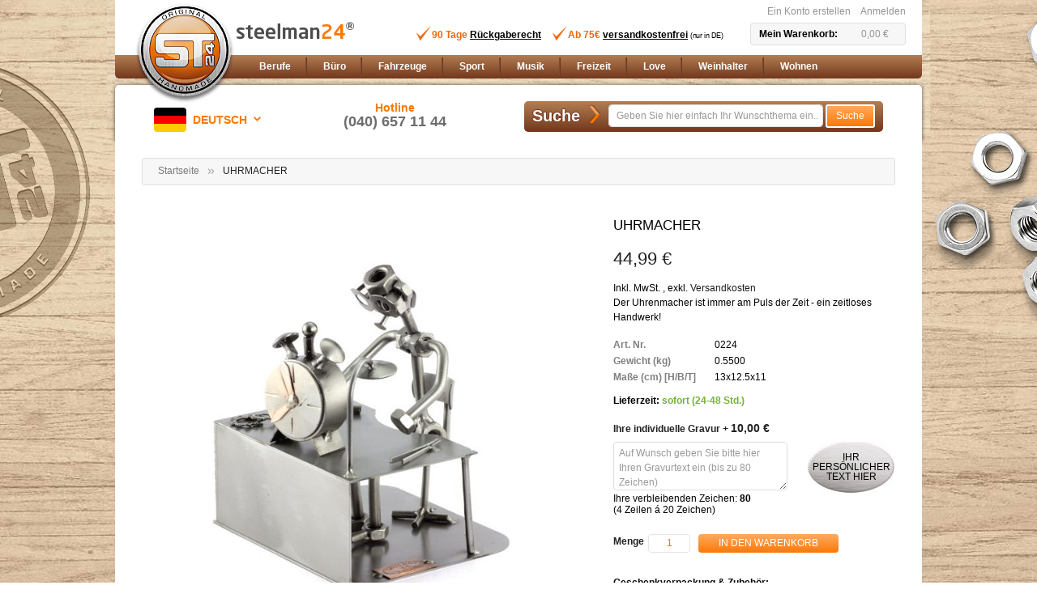

--- FILE ---
content_type: text/html; charset=UTF-8
request_url: https://www.steelman24.com/uhrmacher
body_size: 20871
content:
<!doctype html>
<html lang="de">
    <head prefix="og: http://ogp.me/ns# fb: http://ogp.me/ns/fb# product: http://ogp.me/ns/product#">
        <script>
    var LOCALE = 'de\u002DDE';
    var BASE_URL = 'https\u003A\u002F\u002Fwww.steelman24.com\u002F';
    var require = {
        'baseUrl': 'https\u003A\u002F\u002Fwww.steelman24.com\u002Fstatic\u002Fversion1752741510\u002Ffrontend\u002FSm\u002Fmagetheme\u002Fde_DE'
    };</script>        <meta charset="utf-8"/>
<meta name="title" content="UHRMACHER Schraubenmännchen - Steelman24.com"/>
<meta name="description" content="Das handgemachte Schraubenmännchen UHRMACHER von Steelman24: ✓24 Std. Lieferzeit &amp; ✓90 Tage Rückgaberecht."/>
<meta name="keywords" content="UHRMACHER,Uhrwerk,Zeiger,Minute,Stunde,Sekunde,Batterie,ticken,pendel,kupfer,clockwork,pointer,hand,second,battery,tick,pendulum,swing,copper,Uhren,Schraubenmännchen,Geschenke,Geschenkideen,Metallmann,Schraubenmännle"/>
<meta name="robots" content="INDEX,FOLLOW"/>
<meta name="viewport" content="width=device-width, minimum-scale=1.0, maximum-scale=1.0, user-scalable=no"/>
<meta name="format-detection" content="telephone=no"/>
<meta http-equiv="X-UA-Compatible" content="IE=edge"/>
<meta name="p:domain_verify" content="TNgEyXXsMHvMYgrF2aP6fDHKP6NNaA5H"/>
<title>UHRMACHER Schraubenmännchen - Steelman24.com</title>
<link  rel="stylesheet" type="text/css"  media="all" href="https://www.steelman24.com/static/version1752741510/_cache/merged/c4a442db9f7c82624afba3478648278b.min.css" />
<link  rel="stylesheet" type="text/css"  media="screen and (min-width: 768px)" href="https://www.steelman24.com/static/version1752741510/frontend/Sm/magetheme/de_DE/css/styles-l.min.css" />
<link  rel="stylesheet" type="text/css"  media="print" href="https://www.steelman24.com/static/version1752741510/frontend/Sm/magetheme/de_DE/css/print.min.css" />
<script  type="text/javascript"  src="https://www.steelman24.com/static/version1752741510/frontend/Sm/magetheme/de_DE/requirejs/require.min.js"></script>
<script  type="text/javascript"  src="https://www.steelman24.com/static/version1752741510/frontend/Sm/magetheme/de_DE/requirejs-min-resolver.min.js"></script>
<script  type="text/javascript"  src="https://www.steelman24.com/static/version1752741510/frontend/Sm/magetheme/de_DE/mage/requirejs/mixins.min.js"></script>
<script  type="text/javascript"  src="https://www.steelman24.com/static/version1752741510/frontend/Sm/magetheme/de_DE/requirejs-config.min.js"></script>
<link  rel="canonical" href="https://www.steelman24.com/uhrmacher" />
<link  rel="icon" type="image/x-icon" href="https://www.steelman24.com/media/favicon/default/favicon.ico" />
<link  rel="shortcut icon" type="image/x-icon" href="https://www.steelman24.com/media/favicon/default/favicon.ico" />
        <style type="text/css">
	.product-item-info a.tocompare {
	    display: none !important;
	}
    .product-item-info .tocompare {
        display: none !important;
    }
</style>        <script>
        window.getWpGA4Cookie = function(name) {
            match = document.cookie.match(new RegExp(name + '=([^;]+)'));
            if (match) return decodeURIComponent(match[1].replace(/\+/g, ' ')) ;
        };

        window.dataLayer = window.dataLayer || [];
                var dl4Objects = [{"pageName":"UHRMACHER Schraubenm\u00e4nnchen - Steelman24.com","pageType":"product","ecommerce":{"currency":"EUR","value":44.99,"items":[{"item_name":"UHRMACHER","affiliation":"steelman24.com - Germany - Deutsch","item_id":"0224","price":44.99,"item_category":"Berufe","item_list_name":"Berufe","item_list_id":"471","item_stock_status":"In stock","item_sale_product":"No","item_reviews_count":"0","item_reviews_score":"0"}]},"event":"view_item"}];
        for (var i in dl4Objects) {
            window.dataLayer.push({ecommerce: null});
            window.dataLayer.push(dl4Objects[i]);
        }
                var wpGA4Cookies = ['wp_ga4_user_id','wp_ga4_customerGroup'];
        wpGA4Cookies.map(function(cookieName) {
            var cookieValue = window.getWpGA4Cookie(cookieName);
            if (cookieValue) {
                var dl4Object = {};
                dl4Object[cookieName.replace('wp_ga4_', '')] = cookieValue;
                window.dataLayer.push(dl4Object);
            }
        });
    </script>

    <!-- Google Tag Manager -->
<script>(function(w,d,s,l,i){w[l]=w[l]||[];w[l].push({'gtm.start':
new Date().getTime(),event:'gtm.js'});var f=d.getElementsByTagName(s)[0],
j=d.createElement(s),dl=l!='dataLayer'?'&l='+l:'';j.async=true;j.src=
'https://www.googletagmanager.com/gtm.js?id='+i+dl;f.parentNode.insertBefore(j,f);
})(window,document,'script','dataLayer','GTM-TGD9KTSM');</script>
<!-- End Google Tag Manager --><!-- BEGIN GOOGLE ANALYTICS CODE -->
<script type="text/x-magento-init">
{
    "*": {
        "Magento_GoogleAnalytics/js/google-analytics": {
            "isCookieRestrictionModeEnabled": 0,
            "currentWebsite": 1,
            "cookieName": "user_allowed_save_cookie",
            "ordersTrackingData": [],
            "pageTrackingData": {"optPageUrl":"","isAnonymizedIpActive":false,"accountId":"UA-381084-1"}        }
    }
}
</script>
<!-- END GOOGLE ANALYTICS CODE -->

            <!-- BEGIN GOOGLE ADWORDS CODE -->
    <script type="text/x-magento-init">
    {
        "*": {
            "Magento_GoogleGtag/js/google-adwords": {
                "conversionId": "AW-1071305149",
                "gtagSiteSrc": "https://www.googletagmanager.com/gtag/js?id=AW-1071305149"
            }
        }
    }
    </script>
    <!-- END GOOGLE ADWORDS CODE -->
    <script type="text/x-magento-init">
        {
            "*": {
                "Magento_PageCache/js/form-key-provider": {
                    "isPaginationCacheEnabled":
                        0                }
            }
        }
    </script>

<meta property="og:type" content="product" />
<meta property="og:title"
      content="UHRMACHER" />
<meta property="og:image"
      content="https://www.steelman24.com/media/catalog/product/cache/b4a7c7a3d7852afcdc0649df27a823d4/0/2/0224_0_1.jpg" />
<meta property="og:description"
      content="Der&#x20;Uhrenmacher&#x20;ist&#x20;immer&#x20;am&#x20;Puls&#x20;der&#x20;Zeit&#x20;-" />
<meta property="og:url" content="https://www.steelman24.com/uhrmacher" />
    <meta property="product:price:amount" content="44.99"/>
    <meta property="product:price:currency"
      content="EUR"/>



<link rel="stylesheet" type="text/css" media="all" href="https://www.steelman24.com/media/sm/configed_css/settings_de.css"/>
    </head>
    <body data-container="body"
          data-mage-init='{"loaderAjax": {}, "loader": { "icon": "https://www.steelman24.com/static/version1752741510/frontend/Sm/magetheme/de_DE/images/loader-2.gif"}}'
        id="html-body" itemtype="http://schema.org/Product" itemscope="itemscope" class="layout-boxed enable-newsletter-popup enable-ladyloading enable-stickymenu header-1-style product-1-style footer-1-style catalog-product-view product-uhrmacher page-layout-1column">
        <!-- Google Tag Manager (noscript) -->
<noscript><iframe src="https://www.googletagmanager.com/ns.html?id=GTM-TGD9KTSM"
height="0" width="0" style="display:none;visibility:hidden"></iframe></noscript>
<!-- End Google Tag Manager (noscript) -->
<script type="text/x-magento-init">
    {
        "*": {
            "Magento_PageBuilder/js/widget-initializer": {
                "config": {"[data-content-type=\"slider\"][data-appearance=\"default\"]":{"Magento_PageBuilder\/js\/content-type\/slider\/appearance\/default\/widget":false},"[data-content-type=\"map\"]":{"Magento_PageBuilder\/js\/content-type\/map\/appearance\/default\/widget":false},"[data-content-type=\"row\"]":{"Magento_PageBuilder\/js\/content-type\/row\/appearance\/default\/widget":false},"[data-content-type=\"tabs\"]":{"Magento_PageBuilder\/js\/content-type\/tabs\/appearance\/default\/widget":false},"[data-content-type=\"slide\"]":{"Magento_PageBuilder\/js\/content-type\/slide\/appearance\/default\/widget":{"buttonSelector":".pagebuilder-slide-button","showOverlay":"hover","dataRole":"slide"}},"[data-content-type=\"banner\"]":{"Magento_PageBuilder\/js\/content-type\/banner\/appearance\/default\/widget":{"buttonSelector":".pagebuilder-banner-button","showOverlay":"hover","dataRole":"banner"}},"[data-content-type=\"buttons\"]":{"Magento_PageBuilder\/js\/content-type\/buttons\/appearance\/inline\/widget":false},"[data-content-type=\"products\"][data-appearance=\"carousel\"]":{"Magento_PageBuilder\/js\/content-type\/products\/appearance\/carousel\/widget":false}},
                "breakpoints": {"desktop":{"label":"Desktop","stage":true,"default":true,"class":"desktop-switcher","icon":"Magento_PageBuilder::css\/images\/switcher\/switcher-desktop.svg","conditions":{"min-width":"1024px"},"options":{"products":{"default":{"slidesToShow":"5"}}}},"tablet":{"conditions":{"max-width":"1024px","min-width":"768px"},"options":{"products":{"default":{"slidesToShow":"4"},"continuous":{"slidesToShow":"3"}}}},"mobile":{"label":"Mobile","stage":true,"class":"mobile-switcher","icon":"Magento_PageBuilder::css\/images\/switcher\/switcher-mobile.svg","media":"only screen and (max-width: 768px)","conditions":{"max-width":"768px","min-width":"640px"},"options":{"products":{"default":{"slidesToShow":"3"}}}},"mobile-small":{"conditions":{"max-width":"640px"},"options":{"products":{"default":{"slidesToShow":"2"},"continuous":{"slidesToShow":"1"}}}}}            }
        }
    }
</script>

<div class="cookie-status-message" id="cookie-status">
    The store will not work correctly when cookies are disabled.</div>
<script type="text&#x2F;javascript">document.querySelector("#cookie-status").style.display = "none";</script>
<script type="text/x-magento-init">
    {
        "*": {
            "cookieStatus": {}
        }
    }
</script>

<script type="text/x-magento-init">
    {
        "*": {
            "mage/cookies": {
                "expires": null,
                "path": "\u002F",
                "domain": ".www.steelman24.com",
                "secure": true,
                "lifetime": "3600"
            }
        }
    }
</script>
    <noscript>
        <div class="message global noscript">
            <div class="content">
                <p>
                    <strong>JavaScript scheint in Ihrem Browser deaktiviert zu sein.</strong>
                    <span>
                        Um unsere Website in bester Weise zu erfahren, aktivieren Sie Javascript in Ihrem Browser.                    </span>
                </p>
            </div>
        </div>
    </noscript>

<script>
    window.cookiesConfig = window.cookiesConfig || {};
    window.cookiesConfig.secure = true;
</script><script>    require.config({
        map: {
            '*': {
                wysiwygAdapter: 'mage/adminhtml/wysiwyg/tiny_mce/tinymceAdapter'
            }
        }
    });</script><script>    require.config({
        paths: {
            googleMaps: 'https\u003A\u002F\u002Fmaps.googleapis.com\u002Fmaps\u002Fapi\u002Fjs\u003Fv\u003D3.53\u0026key\u003D'
        },
        config: {
            'Magento_PageBuilder/js/utils/map': {
                style: '',
            },
            'Magento_PageBuilder/js/content-type/map/preview': {
                apiKey: '',
                apiKeyErrorMessage: 'You\u0020must\u0020provide\u0020a\u0020valid\u0020\u003Ca\u0020href\u003D\u0027https\u003A\u002F\u002Fwww.steelman24.com\u002Fadminhtml\u002Fsystem_config\u002Fedit\u002Fsection\u002Fcms\u002F\u0023cms_pagebuilder\u0027\u0020target\u003D\u0027_blank\u0027\u003EGoogle\u0020Maps\u0020API\u0020key\u003C\u002Fa\u003E\u0020to\u0020use\u0020a\u0020map.'
            },
            'Magento_PageBuilder/js/form/element/map': {
                apiKey: '',
                apiKeyErrorMessage: 'You\u0020must\u0020provide\u0020a\u0020valid\u0020\u003Ca\u0020href\u003D\u0027https\u003A\u002F\u002Fwww.steelman24.com\u002Fadminhtml\u002Fsystem_config\u002Fedit\u002Fsection\u002Fcms\u002F\u0023cms_pagebuilder\u0027\u0020target\u003D\u0027_blank\u0027\u003EGoogle\u0020Maps\u0020API\u0020key\u003C\u002Fa\u003E\u0020to\u0020use\u0020a\u0020map.'
            },
        }
    });</script><script>
    require.config({
        shim: {
            'Magento_PageBuilder/js/utils/map': {
                deps: ['googleMaps']
            }
        }
    });</script><div class="page-wrapper"><header class="page-header">
        <div class="header-container ontop-element">
        <div class="header-top">
            <div class="container">
                <div class="content-top-header">
                    <div class="logo-container">
                        <div class="logo-content">
    <a class="logo" href="https://www.steelman24.com/" title="Steelman24">
        <img src="https://www.steelman24.com/static/version1752741510/frontend/Sm/magetheme/de_DE/images/logo.svg"
             alt="Steelman24"
            width="170"                    />
    </a>
</div>
                        <div class="logoText"><a href="https://www.steelman24.com/"></a></div>
                    </div>
                    <div data-content-type="html" data-appearance="default" data-element="main" data-decoded="true"><ul class="hooks">
    <li>90 Tage <u>Rückgaberecht</u></li>
    <li>Ab 75€ <u>versandkostenfrei</u> <small>(nur in DE)</small></li>
</ul>
</div>                    <div class="right-content">
                                                <div class="block-right block-account">
                                                            <div class="top-title">Mein Konto</div>
                            
                            <div class="block-content" data-move="customer-mobile">
                                <ul class="header links"><li class="link authorization-link" data-label="oder">
    <a href="https://www.steelman24.com/customer/account/login/"        >Anmelden</a>
</li>
<li><a href="https://www.steelman24.com/customer/account/create/" id="id4DxdMxue" >Ein Konto erstellen</a></li></ul>                            </div>
                        </div>
                        <div class="minicart-header" data-move="minicart-mobile">
                            
<div data-block="minicart" class="minicart-wrapper">
    <a class="action showcart" href="https://www.steelman24.com/checkout/cart/"
       data-bind="scope: 'minicart_content'">
        <span class="text">Mein Warenkorb</span>
        <span class="counter qty empty"
              data-bind="css: { empty: !!getCartParam('summary_count') == false }, blockLoader: isLoading">
			  
			<!-- ko if: getCartParam('summary_count') -->
            <span class="counter-number"><!-- ko text: getCartParam('summary_count') --><!-- /ko --></span>
            <!-- /ko -->

            <!-- ko ifnot: getCartParam('summary_count') -->
				<span class="counter-number">0 Artikel</span>
            <!-- /ko -->
			
             <span class="counter-label">
			    <!-- ko if: getCartParam('summary_count') -->
                <!-- ko text: getCartParam('summary_count') --><!-- /ko -->
                <!-- ko text: 'Artikel' --><!-- /ko -->
                <!-- /ko -->

                <!-- ko ifnot: getCartParam('summary_count') -->
                <!-- ko i18n: '0' --><!-- /ko -->
                <!-- ko text: 'Artikel' --><!-- /ko -->
                <!-- /ko -->
            </span>
        </span>

        <!-- ko if: getCartParam('summary_count') -->
        <span class="price-minicart">
			<!-- ko foreach: getRegion('subtotalContainer') -->
            <!-- ko template: getTemplate() --><!-- /ko -->
            <!-- /ko -->
		</span>
        <!-- /ko -->

        <!-- ko ifnot: getCartParam('summary_count') -->
        <span class="price-minicart">
            <div class="subtotal">
                <div class="amount price-container">
                    <span class="price-wrapper">
                        <span class="price">0,00 €</span>
                    </span>
                </div>
            </div>
		</span>
        <!-- /ko -->
    </a>
            <div class="block block-minicart"
             data-role="dropdownDialog"
             data-mage-init='{"dropdownDialog":{
                "appendTo":"[data-block=minicart]",
                "triggerTarget":".showcart",
                "timeout": "2000",
                "closeOnMouseLeave": false,
                "closeOnEscape": true,
                "triggerClass":"active",
                "parentClass":"active",
                "buttons":[]}}'>
            <div id="minicart-content-wrapper" data-bind="scope: 'minicart_content'">
                <!-- ko template: getTemplate() --><!-- /ko -->
            </div>
                    </div>
        <script>
        window.checkout = {"shoppingCartUrl":"https:\/\/www.steelman24.com\/checkout\/cart\/","checkoutUrl":"https:\/\/www.steelman24.com\/checkout\/","updateItemQtyUrl":"https:\/\/www.steelman24.com\/checkout\/sidebar\/updateItemQty\/","removeItemUrl":"https:\/\/www.steelman24.com\/checkout\/sidebar\/removeItem\/","imageTemplate":"Magento_Catalog\/product\/image_with_borders","baseUrl":"https:\/\/www.steelman24.com\/","minicartMaxItemsVisible":3,"websiteId":"1","maxItemsToDisplay":10,"storeId":"10","storeGroupId":"1","customerLoginUrl":"https:\/\/www.steelman24.com\/customer\/account\/login\/","isRedirectRequired":false,"autocomplete":"off","captcha":{"user_login":{"isCaseSensitive":false,"imageHeight":50,"imageSrc":"","refreshUrl":"https:\/\/www.steelman24.com\/captcha\/refresh\/","isRequired":false,"timestamp":1768780948}}};
    </script>
    <script type="text/x-magento-init">
    {
        "[data-block='minicart']": {
            "Magento_Ui/js/core/app": {"components":{"minicart_content":{"children":{"subtotal.container":{"children":{"subtotal":{"children":{"subtotal.totals":{"config":{"display_cart_subtotal_incl_tax":1,"display_cart_subtotal_excl_tax":0,"template":"Magento_Tax\/checkout\/minicart\/subtotal\/totals"},"children":{"subtotal.totals.msrp":{"component":"Magento_Msrp\/js\/view\/checkout\/minicart\/subtotal\/totals","config":{"displayArea":"minicart-subtotal-hidden","template":"Magento_Msrp\/checkout\/minicart\/subtotal\/totals"}}},"component":"Magento_Tax\/js\/view\/checkout\/minicart\/subtotal\/totals"}},"component":"uiComponent","config":{"template":"Magento_Checkout\/minicart\/subtotal"}}},"component":"uiComponent","config":{"displayArea":"subtotalContainer"}},"item.renderer":{"component":"Magento_Checkout\/js\/view\/cart-item-renderer","config":{"displayArea":"defaultRenderer","template":"Magento_Checkout\/minicart\/item\/default"},"children":{"item.image":{"component":"Magento_Catalog\/js\/view\/image","config":{"template":"Magento_Catalog\/product\/image","displayArea":"itemImage"}},"checkout.cart.item.price.sidebar":{"component":"uiComponent","config":{"template":"Magento_Checkout\/minicart\/item\/price","displayArea":"priceSidebar"}}}},"extra_info":{"component":"uiComponent","config":{"displayArea":"extraInfo"}},"promotion":{"component":"uiComponent","config":{"displayArea":"promotion"}}},"config":{"itemRenderer":{"default":"defaultRenderer","simple":"defaultRenderer","virtual":"defaultRenderer"},"template":"Magento_Checkout\/minicart\/content"},"component":"Magento_Checkout\/js\/view\/minicart"}},"types":[]}        },
        "*": {
            "Magento_Ui/js/block-loader": "https://www.steelman24.com/static/version1752741510/frontend/Sm/magetheme/de_DE/images/loader-1.gif"
        }
    }
    </script>
</div>


                        </div>
                    </div>
                </div>
            </div>
        </div>
        <div class="header-middle">
            <div class="container">
                <div class="middle-content">
                    <div class="horizontal-block">
                        
<div class="horizontal-menu-block">
    <div class="horizontal-menu-content">
        <nav class="navigation" role="navigation">
            <ul data-mage-init='{"menu":{"responsive":true, "expanded":true, "position":{"my":"left top","at":"left bottom"}}}'>
               
                <li  class="level0 nav-1 category-item first level-top parent"><a href="https://www.steelman24.com/berufe"  class="level-top" ><span>Berufe</span></a><ul class="level0 submenu"><li  class="level1 nav-1-1 category-item first"><a href="https://www.steelman24.com/berufe/topseller-berufe" ><span>Topseller Berufe</span></a></li><li  class="level1 nav-1-2 category-item"><a href="https://www.steelman24.com/berufe/buero" ><span>Büro</span></a></li><li  class="level1 nav-1-3 category-item"><a href="https://www.steelman24.com/berufe/feuerwehr" ><span>Feuerwehr</span></a></li><li  class="level1 nav-1-4 category-item"><a href="https://www.steelman24.com/berufe/gastronomie" ><span>Gastronomie</span></a></li><li  class="level1 nav-1-5 category-item"><a href="https://www.steelman24.com/berufe/handwerk" ><span>Handwerk</span></a></li><li  class="level1 nav-1-6 category-item"><a href="https://www.steelman24.com/berufe/kfz" ><span>KFZ</span></a></li><li  class="level1 nav-1-7 category-item"><a href="https://www.steelman24.com/berufe/medizin" ><span>Medizin</span></a></li><li  class="level1 nav-1-8 category-item"><a href="https://www.steelman24.com/berufe/technik" ><span>Technik</span></a></li><li  class="level1 nav-1-9 category-item last"><a href="https://www.steelman24.com/berufe/sonstiges" ><span>Sonstiges</span></a></li></ul></li><li  class="level0 nav-2 category-item level-top parent"><a href="https://www.steelman24.com/buero"  class="level-top" ><span>Büro</span></a><ul class="level0 submenu"><li  class="level1 nav-2-1 category-item first"><a href="https://www.steelman24.com/buero/topseller-buero" ><span>Topseller Büro</span></a></li><li  class="level1 nav-2-2 category-item"><a href="https://www.steelman24.com/buero/buerofiguren" ><span>Bürofiguren</span></a></li><li  class="level1 nav-2-3 category-item"><a href="https://www.steelman24.com/buero/sonstiges" ><span>Sonstiges</span></a></li><li  class="level1 nav-2-4 category-item last"><a href="https://www.steelman24.com/buero/buero-organizer" ><span>Büro Organizer</span></a></li></ul></li><li  class="level0 nav-3 category-item level-top parent"><a href="https://www.steelman24.com/fahrzeuge"  class="level-top" ><span>Fahrzeuge</span></a><ul class="level0 submenu"><li  class="level1 nav-3-1 category-item first"><a href="https://www.steelman24.com/fahrzeuge/topseller-fahrzeuge" ><span>Topseller Fahrzeuge</span></a></li><li  class="level1 nav-3-2 category-item"><a href="https://www.steelman24.com/fahrzeuge/boote" ><span>Boote</span></a></li><li  class="level1 nav-3-3 category-item"><a href="https://www.steelman24.com/fahrzeuge/fahrraeder" ><span>Fahrräder</span></a></li><li  class="level1 nav-3-4 category-item"><a href="https://www.steelman24.com/fahrzeuge/flugzeuge" ><span>Flugzeuge</span></a></li><li  class="level1 nav-3-5 category-item"><a href="https://www.steelman24.com/fahrzeuge/lkw-und-baustelle" ><span>LKW und Baustelle</span></a></li><li  class="level1 nav-3-6 category-item"><a href="https://www.steelman24.com/fahrzeuge/lokomotiven" ><span>Lokomotiven</span></a></li><li  class="level1 nav-3-7 category-item"><a href="https://www.steelman24.com/fahrzeuge/motorraeder" ><span>Motorräder</span></a></li><li  class="level1 nav-3-8 category-item"><a href="https://www.steelman24.com/fahrzeuge/pkw" ><span>PKW</span></a></li><li  class="level1 nav-3-9 category-item last"><a href="https://www.steelman24.com/fahrzeuge/sonstiges" ><span>Sonstiges</span></a></li></ul></li><li  class="level0 nav-4 category-item level-top parent"><a href="https://www.steelman24.com/sport"  class="level-top" ><span>Sport</span></a><ul class="level0 submenu"><li  class="level1 nav-4-1 category-item first"><a href="https://www.steelman24.com/sport/topseller-sport" ><span>Topseller Sport</span></a></li><li  class="level1 nav-4-2 category-item"><a href="https://www.steelman24.com/sport/ballsport" ><span>Ballsport</span></a></li><li  class="level1 nav-4-3 category-item"><a href="https://www.steelman24.com/sport/freizeitsport" ><span>Freizeitsport</span></a></li><li  class="level1 nav-4-4 category-item"><a href="https://www.steelman24.com/sport/fussball" ><span>Fußball</span></a></li><li  class="level1 nav-4-5 category-item"><a href="https://www.steelman24.com/sport/golfsport" ><span>Golfsport</span></a></li><li  class="level1 nav-4-6 category-item"><a href="https://www.steelman24.com/sport/kampfsport" ><span>Kampfsport</span></a></li><li  class="level1 nav-4-7 category-item"><a href="https://www.steelman24.com/sport/reitsport" ><span>Reitsport</span></a></li><li  class="level1 nav-4-8 category-item"><a href="https://www.steelman24.com/sport/wassersport" ><span>Wassersport</span></a></li><li  class="level1 nav-4-9 category-item"><a href="https://www.steelman24.com/sport/wintersport" ><span>Wintersport</span></a></li><li  class="level1 nav-4-10 category-item last"><a href="https://www.steelman24.com/sport/sonstiges" ><span>Sonstiges</span></a></li></ul></li><li  class="level0 nav-5 category-item level-top parent"><a href="https://www.steelman24.com/musik"  class="level-top" ><span>Musik</span></a><ul class="level0 submenu"><li  class="level1 nav-5-1 category-item first"><a href="https://www.steelman24.com/musik/topseller-musik" ><span>Topseller Musik</span></a></li><li  class="level1 nav-5-2 category-item"><a href="https://www.steelman24.com/musik/blasinstrumente" ><span>Blasinstrumente</span></a></li><li  class="level1 nav-5-3 category-item"><a href="https://www.steelman24.com/musik/schlaginstrumente" ><span>Schlaginstrumente</span></a></li><li  class="level1 nav-5-4 category-item"><a href="https://www.steelman24.com/musik/streichinstrumente" ><span>Streichinstrumente</span></a></li><li  class="level1 nav-5-5 category-item"><a href="https://www.steelman24.com/musik/tasteninstrumente" ><span>Tasteninstrumente</span></a></li><li  class="level1 nav-5-6 category-item"><a href="https://www.steelman24.com/musik/frosch-instrumente" ><span>Frosch Instrumente</span></a></li><li  class="level1 nav-5-7 category-item"><a href="https://www.steelman24.com/musik/zupfinstrumente" ><span>Zupfinstrumente</span></a></li><li  class="level1 nav-5-8 category-item last"><a href="https://www.steelman24.com/musik/sonstige-instrumente" ><span>Sonstige Instrumente</span></a></li></ul></li><li  class="level0 nav-6 category-item level-top parent"><a href="https://www.steelman24.com/freizeit"  class="level-top" ><span>Freizeit</span></a><ul class="level0 submenu"><li  class="level1 nav-6-1 category-item first"><a href="https://www.steelman24.com/freizeit/topseller-freizeit" ><span>Topseller Freizeit</span></a></li><li  class="level1 nav-6-2 category-item"><a href="https://www.steelman24.com/freizeit/froesche" ><span>Frösche</span></a></li><li  class="level1 nav-6-3 category-item"><a href="https://www.steelman24.com/freizeit/modellbau" ><span>Modellbau</span></a></li><li  class="level1 nav-6-4 category-item"><a href="https://www.steelman24.com/freizeit/urlaub" ><span>Urlaub</span></a></li><li  class="level1 nav-6-5 category-item last"><a href="https://www.steelman24.com/freizeit/sonstiges" ><span>Sonstiges</span></a></li></ul></li><li  class="level0 nav-7 category-item level-top parent"><a href="https://www.steelman24.com/love"  class="level-top" ><span>Love</span></a><ul class="level0 submenu"><li  class="level1 nav-7-1 category-item first"><a href="https://www.steelman24.com/love/topseller-love" ><span>Topseller Love</span></a></li><li  class="level1 nav-7-2 category-item"><a href="https://www.steelman24.com/love/heirat-hochzeit" ><span>Heirat / Hochzeit</span></a></li><li  class="level1 nav-7-3 category-item"><a href="https://www.steelman24.com/love/liebe" ><span>Liebe</span></a></li><li  class="level1 nav-7-4 category-item"><a href="https://www.steelman24.com/love/romantik" ><span>Romantik</span></a></li><li  class="level1 nav-7-5 category-item last"><a href="https://www.steelman24.com/love/sonstiges" ><span>Sonstiges</span></a></li></ul></li><li  class="level0 nav-8 category-item level-top parent"><a href="https://www.steelman24.com/weinhalter"  class="level-top" ><span>Weinhalter</span></a><ul class="level0 submenu"><li  class="level1 nav-8-1 category-item first"><a href="https://www.steelman24.com/weinhalter/topseller-weinhalter" ><span>Topseller Weinhalter</span></a></li><li  class="level1 nav-8-2 category-item"><a href="https://www.steelman24.com/weinhalter/berufe" ><span>Berufe</span></a></li><li  class="level1 nav-8-3 category-item"><a href="https://www.steelman24.com/weinhalter/freizeit" ><span>Freizeit</span></a></li><li  class="level1 nav-8-4 category-item"><a href="https://www.steelman24.com/weinhalter/historisch" ><span>Historisch</span></a></li><li  class="level1 nav-8-5 category-item"><a href="https://www.steelman24.com/weinhalter/musik" ><span>Musik</span></a></li><li  class="level1 nav-8-6 category-item"><a href="https://www.steelman24.com/weinhalter/sport" ><span>Sport</span></a></li><li  class="level1 nav-8-7 category-item"><a href="https://www.steelman24.com/weinhalter/sternzeichen" ><span>Sternzeichen</span></a></li><li  class="level1 nav-8-8 category-item"><a href="https://www.steelman24.com/weinhalter/tierwelt" ><span>Tierwelt</span></a></li><li  class="level1 nav-8-9 category-item last"><a href="https://www.steelman24.com/weinhalter/sonstiges" ><span>Sonstiges</span></a></li></ul></li><li  class="level0 nav-9 category-item last level-top parent"><a href="https://www.steelman24.com/wohnen"  class="level-top" ><span>Wohnen</span></a><ul class="level0 submenu"><li  class="level1 nav-9-1 category-item first"><a href="https://www.steelman24.com/wohnen/badezimmer" ><span>Badezimmer</span></a></li><li  class="level1 nav-9-2 category-item"><a href="https://www.steelman24.com/wohnen/kerzenleuchter" ><span>Kerzenleuchter</span></a></li><li  class="level1 nav-9-3 category-item"><a href="https://www.steelman24.com/wohnen/miniaturen-kleinigkeiten" ><span>Miniaturen / Kleinigkeiten</span></a></li><li  class="level1 nav-9-4 category-item"><a href="https://www.steelman24.com/wohnen/schluesselbretter" ><span>Schlüsselbretter</span></a></li><li  class="level1 nav-9-5 category-item"><a href="https://www.steelman24.com/wohnen/spardosen" ><span>Spardosen</span></a></li><li  class="level1 nav-9-6 category-item"><a href="https://www.steelman24.com/wohnen/tierwelt" ><span>Tierwelt</span></a></li><li  class="level1 nav-9-7 category-item"><a href="https://www.steelman24.com/wohnen/uhren" ><span>Uhren</span></a></li><li  class="level1 nav-9-8 category-item"><a href="https://www.steelman24.com/wohnen/weihnachten" ><span>Weihnachten</span></a></li><li  class="level1 nav-9-9 category-item"><a href="https://www.steelman24.com/wohnen/wein" ><span>Wein</span></a></li><li  class="level1 nav-9-10 category-item"><a href="https://www.steelman24.com/wohnen/wein-maenner" ><span>Wein-Männer</span></a></li><li  class="level1 nav-9-11 category-item"><a href="https://www.steelman24.com/wohnen/sonstiges" ><span>Sonstiges</span></a></li><li  class="level1 nav-9-12 category-item last"><a href="https://www.steelman24.com/wohnen/topseller-wohnen" ><span>Topseller Wohnen</span></a></li></ul></li>            </ul>
        </nav>
    </div>
</div>                    </div>
                </div>
            </div>
        </div>
        <div class="header-bottom">
            <div class="container">
                <div class="language-search">
                    
                        <div class="switcher store pe-2" id="switcher-store">
        <div class="actions dropdown options switcher-options">
            <div class="action toggle switcher-trigger"
                 role="button"
                 tabindex="0"
                 data-mage-init='{"dropdown":{}}'
                 data-toggle="dropdown"
                 data-trigger-keypress-button="true"
                 id="switcher-store-trigger">
                <img
                    src="https://www.steelman24.com/static/version1752741510/frontend/Sm/magetheme/de_DE/images/flags/de.svg"
                    alt="hair2heart de"
                    width="40" height="40"
                />
                <span>Deutsch</span>
            </div>
            <ul class="dropdown switcher-dropdown" data-target="dropdown">
                                                                                                <li class="switcher-option">
                            <a href="#" data-post='{"action":"https:\/\/www.steelman24.com\/stores\/store\/redirect\/","data":{"___store":"en","___from_store":"de","uenc":"aHR0cHM6Ly93d3cuc3RlZWxtYW4yNC5jby51ay91aHJtYWNoZXI_X19fc3RvcmU9ZW4~"}}' class="d-flex justify-content-start align-items-center">
                                <img
                                    src="https://www.steelman24.com/static/version1752741510/frontend/Sm/magetheme/de_DE/images/flags/en.svg"
                                    alt="hair2heart English"
                                    class="w-25 me-3"
                                />
                                <span>English</span>
                            </a>
                        </li>
                                                                                <li class="switcher-option">
                            <a href="#" data-post='{"action":"https:\/\/www.steelman24.com\/stores\/store\/redirect\/","data":{"___store":"nl","___from_store":"de","uenc":"aHR0cHM6Ly93d3cuc3RlZWxtYW4yNC5ubC91aHJtYWNoZXI_X19fc3RvcmU9bmw~"}}' class="d-flex justify-content-start align-items-center">
                                <img
                                    src="https://www.steelman24.com/static/version1752741510/frontend/Sm/magetheme/de_DE/images/flags/nl.svg"
                                    alt="hair2heart Nederlands"
                                    class="w-25 me-3"
                                />
                                <span>Nederlands</span>
                            </a>
                        </li>
                                                                                <li class="switcher-option">
                            <a href="#" data-post='{"action":"https:\/\/www.steelman24.com\/stores\/store\/redirect\/","data":{"___store":"ch","___from_store":"de","uenc":"aHR0cHM6Ly93d3cuc3RlZWxtYW4yNC5jaC91aHJtYWNoZXI_X19fc3RvcmU9Y2g~"}}' class="d-flex justify-content-start align-items-center">
                                <img
                                    src="https://www.steelman24.com/static/version1752741510/frontend/Sm/magetheme/de_DE/images/flags/ch.svg"
                                    alt="hair2heart Deutsch"
                                    class="w-25 me-3"
                                />
                                <span>Deutsch</span>
                            </a>
                        </li>
                                                                                                                                                                                                </ul>
        </div>
    </div>
                    <div class="contactPhone">Hotline<div>(040) 657 11 44</div></div>                    <div class="search-header">
                        <div class="search-wrapper"><script>
    var MAGE_VERSION = "2.4.7";

    function compareVersions(installed, required) {
        var a = installed.split('.');
        var b = required.split('.');
        for (var i = 0; i < a.length; ++i) {
            a[i] = Number(a[i]);
        }
        for (var i = 0; i < b.length; ++i) {
            b[i] = Number(b[i]);
        }
        if (a.length == 2) {
            a[2] = 0;
        }
        if (a[0] > b[0]) return true;
        if (a[0] < b[0]) return false;
        if (a[1] > b[1]) return true;
        if (a[1] < b[1]) return false;
        if (a[2] > b[2]) return true;
        if (a[2] < b[2]) return false;
        return true;
    }
</script>




        <div class="block-search">
        <div class="block-title"><strong>Suche</strong></div>
        <div class="block block-content">
            <form class="form minisearch" id="search_mini_form85358" action="https://www.steelman24.com/catalogsearch/result/" method="get">
                <div class="field search">
                    <label class="label" for="search_803051" data-role="minisearch-label">
                    </label>
                    <div class="control">
                        <input id="search_803051"
                               data-mage-init='{"wyoea": {
                               "formSelector": "#search_mini_form85358",
                               "url":"https://www.steelman24.com/elastic.php",
                               "searchUrl":"https://www.steelman24.com/catalogsearch/result/",
                               "storeCode":"de",
                               "destinationSelector": "#search_autocomplete",
                               "minSearchLength": 1,
                               "config": {&quot;enable&quot;:&quot;1&quot;,&quot;enable_debug_mode&quot;:&quot;0&quot;,&quot;general&quot;:{&quot;enable_highlight&quot;:&quot;0&quot;,&quot;enable_all_results&quot;:&quot;1&quot;,&quot;update_search_term&quot;:&quot;0&quot;,&quot;labels&quot;:{&quot;all_results&quot;:&quot;Alle Ergebnisse anzeigen f\u00fcr  &lt;b&gt;{{term}}&lt;\/b&gt; &gt;&gt;&quot;,&quot;didyoumean&quot;:&quot;Meinten Sie &quot;,&quot;products&quot;:&quot;Produkte&quot;,&quot;categories&quot;:&quot;Kategorien&quot;,&quot;cms&quot;:&quot;Seiten&quot;,&quot;no_category&quot;:&quot;Keine Kategorie gefunden&quot;,&quot;no_cms&quot;:&quot;Keine Seite gefunden&quot;,&quot;no_product&quot;:&quot;Kein Treffer&quot;}},&quot;didyoumean&quot;:{&quot;enable_search&quot;:&quot;0&quot;,&quot;enable_autocomplete&quot;:&quot;1&quot;,&quot;autocomplete_limit&quot;:&quot;5&quot;},&quot;product&quot;:{&quot;enable_autocomplete&quot;:&quot;1&quot;,&quot;autocomplete_limit&quot;:&quot;6&quot;,&quot;redirect&quot;:&quot;0&quot;},&quot;category&quot;:{&quot;enable_search&quot;:&quot;0&quot;,&quot;enable_autocomplete&quot;:&quot;1&quot;,&quot;display_empty_autocomplete&quot;:&quot;0&quot;,&quot;autocomplete_limit&quot;:&quot;5&quot;,&quot;search_limit&quot;:&quot;5&quot;},&quot;cms&quot;:{&quot;enable_search&quot;:&quot;0&quot;,&quot;enable_autocomplete&quot;:&quot;0&quot;,&quot;display_empty_autocomplete&quot;:&quot;0&quot;,&quot;autocomplete_limit&quot;:&quot;5&quot;,&quot;search_limit&quot;:&quot;5&quot;}},
                                "debug" : false,
                               "urlUpdateSearchTerm": "https://www.steelman24.com/elasticsearchcore/searchTerm/add/"
                               }}'
                               type="text"
                               name="q"
                               value=""
                               placeholder="Geben Sie hier einfach Ihr Wunschthema ein..."
                               class="input-text"
                               maxlength="128"
                               role="combobox"
                               aria-haspopup="false"
                               aria-autocomplete="both"
                               autocomplete="off"/>
                        <div class="nested">
    <a class="action advanced" href="https://www.steelman24.com/catalogsearch/advanced/" data-action="advanced-search">
        Erweiterte Suche    </a>
</div>
<script>
    var MAGE_VERSION = "2.4.7";

    function compareVersions(installed, required) {
        var a = installed.split('.');
        var b = required.split('.');
        for (var i = 0; i < a.length; ++i) {
            a[i] = Number(a[i]);
        }
        for (var i = 0; i < b.length; ++i) {
            b[i] = Number(b[i]);
        }
        if (a.length == 2) {
            a[2] = 0;
        }
        if (a[0] > b[0]) return true;
        if (a[0] < b[0]) return false;
        if (a[1] > b[1]) return true;
        if (a[1] < b[1]) return false;
        if (a[2] > b[2]) return true;
        if (a[2] < b[2]) return false;
        return true;
    }
</script>

<div id="ea_search_autocomplete" class="top-arrow-primary ea-search-autocomplete no-result">
    <div class="content">
        <div class="left wyomind-bg-secondary">
            <div id="ea-suggests"></div>
            <div id="ea-categories"></div>
            <div id="ea-cms"></div>
            <div id="ea-others"></div>
        </div>
        <div class="right wyomind-bg-primary">
            <div id="ea-products"></div>
            <div id="ea-all-results"></div>
        </div>
    </div>
</div>
<div id="ea-search-autocomplete-no-result" class="top-arrow-primary ea-search-autocomplete-no-result">
    <div class="content wyomind-bg-secondary wyomind-primary-border">
        Kein Treffer    </div>
</div>
                    </div>
                </div>
                <div class="actions">
                    <button type="submit"
                            title="Suche"
                            class="action search">
                    <span>Suche</span>
                    </button>
                </div>
            </form>
        </div>
    </div>

<script>
    require(['underscore', 'Magento_Catalog/js/price-utils'], function (_, utils) {
        _.mixin({
            getBaseUrl: function () {
                return 'https://www.steelman24.com/';
            },
            getSearchUrl: function () {
                return 'https://www.steelman24.com/catalogsearch/result/';
            },
            getFormattedPrice: function (price, productTaxClassId) {
                return _.formatPrice(_.calculateTax(_.convertPrice(price), productTaxClassId));
            },
            formatPrice: function (price) {
                var priceFormat = {"pattern":"%s\u00a0\u20ac","precision":2,"requiredPrecision":2,"decimalSymbol":",","groupSymbol":".","groupLength":3,"integerRequired":false};

                return utils.formatPrice(price, priceFormat);
            },
            calculateTax: function (price, productTaxClassId) {
                var needPriceConversion = false;
                var taxRates = {"1":19,"2":7,"3":19,"4":7};

                if (!needPriceConversion || !taxRates[productTaxClassId]) {
                    return price;
                }

                var rate = taxRates[productTaxClassId] / 100;
                var priceIncludesTax = true;

                if (priceIncludesTax) {
                    return price / (1 + rate);
                }

                return price + price * rate;
            },
            convertPrice: function (price) {
                var rate = 1;

                return price * rate;
            }
        });
    });
</script>

</div>                    </div>
                </div>
            </div>
        </div>
    </div>
    
<div class="header-mobile" id="sm-header-mobile" data-menutype="css"
     data-breakpoint="767">
    <div class="mobile-top">
        <div class="container">
            <div class="mobile-header-content">
                <div class="mobile-menu">
                    <a id="btn-nav-mobile" href="javascript:void(0);" rel="nofollow">
                        <span class="s-top"></span>
                        <span class="s-middle"></span>
                        <span class="s-bottom"></span>
                    </a>
                </div>

                <div class="mobile-logo">
                    <a href="https://www.steelman24.com/">
                        <img src="https://www.steelman24.com/media/logomobile/default/logo_1.png"
                             alt="Steelman24"
                             width="150"
                             height="46"/>
                    </a>
                </div>

                <div class="mobile-cart">
                    <div id="minicart-mobile" class="minicart-mobile"><span
                                class="hidden">Cart Mobile</span></div>
                </div>
            </div>
        </div>
    </div>

    <div class="mobile-bottom">
        <div class="container">
            <script>
    var MAGE_VERSION = "2.4.7";

    function compareVersions(installed, required) {
        var a = installed.split('.');
        var b = required.split('.');
        for (var i = 0; i < a.length; ++i) {
            a[i] = Number(a[i]);
        }
        for (var i = 0; i < b.length; ++i) {
            b[i] = Number(b[i]);
        }
        if (a.length == 2) {
            a[2] = 0;
        }
        if (a[0] > b[0]) return true;
        if (a[0] < b[0]) return false;
        if (a[1] > b[1]) return true;
        if (a[1] < b[1]) return false;
        if (a[2] > b[2]) return true;
        if (a[2] < b[2]) return false;
        return true;
    }
</script>




        <div class="block-search">
        <div class="block-title"><strong>Suche</strong></div>
        <div class="block block-content">
            <form class="form minisearch" id="search_mini_form49432" action="https://www.steelman24.com/catalogsearch/result/" method="get">
                <div class="field search">
                    <label class="label" for="search_33373" data-role="minisearch-label">
                    </label>
                    <div class="control">
                        <input id="search_33373"
                               data-mage-init='{"wyoea": {
                               "formSelector": "#search_mini_form49432",
                               "url":"https://www.steelman24.com/elastic.php",
                               "searchUrl":"https://www.steelman24.com/catalogsearch/result/",
                               "storeCode":"de",
                               "destinationSelector": "#search_autocomplete",
                               "minSearchLength": 1,
                               "config": {&quot;enable&quot;:&quot;1&quot;,&quot;enable_debug_mode&quot;:&quot;0&quot;,&quot;general&quot;:{&quot;enable_highlight&quot;:&quot;0&quot;,&quot;enable_all_results&quot;:&quot;1&quot;,&quot;update_search_term&quot;:&quot;0&quot;,&quot;labels&quot;:{&quot;all_results&quot;:&quot;Alle Ergebnisse anzeigen f\u00fcr  &lt;b&gt;{{term}}&lt;\/b&gt; &gt;&gt;&quot;,&quot;didyoumean&quot;:&quot;Meinten Sie &quot;,&quot;products&quot;:&quot;Produkte&quot;,&quot;categories&quot;:&quot;Kategorien&quot;,&quot;cms&quot;:&quot;Seiten&quot;,&quot;no_category&quot;:&quot;Keine Kategorie gefunden&quot;,&quot;no_cms&quot;:&quot;Keine Seite gefunden&quot;,&quot;no_product&quot;:&quot;Kein Treffer&quot;}},&quot;didyoumean&quot;:{&quot;enable_search&quot;:&quot;0&quot;,&quot;enable_autocomplete&quot;:&quot;1&quot;,&quot;autocomplete_limit&quot;:&quot;5&quot;},&quot;product&quot;:{&quot;enable_autocomplete&quot;:&quot;1&quot;,&quot;autocomplete_limit&quot;:&quot;6&quot;,&quot;redirect&quot;:&quot;0&quot;},&quot;category&quot;:{&quot;enable_search&quot;:&quot;0&quot;,&quot;enable_autocomplete&quot;:&quot;1&quot;,&quot;display_empty_autocomplete&quot;:&quot;0&quot;,&quot;autocomplete_limit&quot;:&quot;5&quot;,&quot;search_limit&quot;:&quot;5&quot;},&quot;cms&quot;:{&quot;enable_search&quot;:&quot;0&quot;,&quot;enable_autocomplete&quot;:&quot;0&quot;,&quot;display_empty_autocomplete&quot;:&quot;0&quot;,&quot;autocomplete_limit&quot;:&quot;5&quot;,&quot;search_limit&quot;:&quot;5&quot;}},
                                "debug" : false,
                               "urlUpdateSearchTerm": "https://www.steelman24.com/elasticsearchcore/searchTerm/add/"
                               }}'
                               type="text"
                               name="q"
                               value=""
                               placeholder="Geben Sie hier einfach Ihr Wunschthema ein..."
                               class="input-text"
                               maxlength="128"
                               role="combobox"
                               aria-haspopup="false"
                               aria-autocomplete="both"
                               autocomplete="off"/>
                        <script>
    var MAGE_VERSION = "2.4.7";

    function compareVersions(installed, required) {
        var a = installed.split('.');
        var b = required.split('.');
        for (var i = 0; i < a.length; ++i) {
            a[i] = Number(a[i]);
        }
        for (var i = 0; i < b.length; ++i) {
            b[i] = Number(b[i]);
        }
        if (a.length == 2) {
            a[2] = 0;
        }
        if (a[0] > b[0]) return true;
        if (a[0] < b[0]) return false;
        if (a[1] > b[1]) return true;
        if (a[1] < b[1]) return false;
        if (a[2] > b[2]) return true;
        if (a[2] < b[2]) return false;
        return true;
    }
</script>

<div id="ea_search_autocomplete" class="top-arrow-primary ea-search-autocomplete no-result">
    <div class="content">
        <div class="left wyomind-bg-secondary">
            <div id="ea-suggests"></div>
            <div id="ea-categories"></div>
            <div id="ea-cms"></div>
            <div id="ea-others"></div>
        </div>
        <div class="right wyomind-bg-primary">
            <div id="ea-products"></div>
            <div id="ea-all-results"></div>
        </div>
    </div>
</div>
<div id="ea-search-autocomplete-no-result" class="top-arrow-primary ea-search-autocomplete-no-result">
    <div class="content wyomind-bg-secondary wyomind-primary-border">
        Kein Treffer    </div>
</div>
                    </div>
                </div>
                <div class="actions">
                    <button type="submit"
                            title="Suche"
                            class="action search">
                    <span>Suche</span>
                    </button>
                </div>
            </form>
        </div>
    </div>

<script>
    require(['underscore', 'Magento_Catalog/js/price-utils'], function (_, utils) {
        _.mixin({
            getBaseUrl: function () {
                return 'https://www.steelman24.com/';
            },
            getSearchUrl: function () {
                return 'https://www.steelman24.com/catalogsearch/result/';
            },
            getFormattedPrice: function (price, productTaxClassId) {
                return _.formatPrice(_.calculateTax(_.convertPrice(price), productTaxClassId));
            },
            formatPrice: function (price) {
                var priceFormat = {"pattern":"%s\u00a0\u20ac","precision":2,"requiredPrecision":2,"decimalSymbol":",","groupSymbol":".","groupLength":3,"integerRequired":false};

                return utils.formatPrice(price, priceFormat);
            },
            calculateTax: function (price, productTaxClassId) {
                var needPriceConversion = false;
                var taxRates = {"1":19,"2":7,"3":19,"4":7};

                if (!needPriceConversion || !taxRates[productTaxClassId]) {
                    return price;
                }

                var rate = taxRates[productTaxClassId] / 100;
                var priceIncludesTax = true;

                if (priceIncludesTax) {
                    return price / (1 + rate);
                }

                return price + price * rate;
            },
            convertPrice: function (price) {
                var rate = 1;

                return price * rate;
            }
        });
    });
</script>

        </div>
    </div>

    <div class="sidebar-nav-mobile">
        <nav>
            <div class="nav nav-tabs" id="nav-tab" role="tablist">
                <a class="nav-item nav-link active" id="menu-mobile-tab" data-toggle="tab" href="#menu-mobile"
                   role="tab" aria-controls="menu-mobile" aria-selected="true">Menü</a>

                <a class="nav-item nav-link" id="my-account-mobile-tab" data-toggle="tab" href="#account-mobile"
                   role="tab" aria-controls="account-mobile" aria-selected="false">Konto</a>


            </div>
        </nav>

        <div class="tab-content-mobile" id="nav-tabContent">
            <div class="tab-panel fade show active" id="menu-mobile" role="tabpanel"
                 aria-labelledby="menu-mobile-tab">
                

<div class="nav-mobile-container sidebar-type">
    <nav id="navigation-mobile" class="navigation-mobile">
                    <ul class="nav-cssmenu">
                <li  class="level0 nav-1 category-item first level-top parent"><a href="https://www.steelman24.com/berufe"  class="level-top" ><span>Berufe</span></a><ul class="level0 submenu"><li  class="level1 nav-1-1 category-item first"><a href="https://www.steelman24.com/berufe/topseller-berufe" ><span>Topseller Berufe</span></a></li><li  class="level1 nav-1-2 category-item"><a href="https://www.steelman24.com/berufe/buero" ><span>Büro</span></a></li><li  class="level1 nav-1-3 category-item"><a href="https://www.steelman24.com/berufe/feuerwehr" ><span>Feuerwehr</span></a></li><li  class="level1 nav-1-4 category-item"><a href="https://www.steelman24.com/berufe/gastronomie" ><span>Gastronomie</span></a></li><li  class="level1 nav-1-5 category-item"><a href="https://www.steelman24.com/berufe/handwerk" ><span>Handwerk</span></a></li><li  class="level1 nav-1-6 category-item"><a href="https://www.steelman24.com/berufe/kfz" ><span>KFZ</span></a></li><li  class="level1 nav-1-7 category-item"><a href="https://www.steelman24.com/berufe/medizin" ><span>Medizin</span></a></li><li  class="level1 nav-1-8 category-item"><a href="https://www.steelman24.com/berufe/technik" ><span>Technik</span></a></li><li  class="level1 nav-1-9 category-item last"><a href="https://www.steelman24.com/berufe/sonstiges" ><span>Sonstiges</span></a></li></ul></li><li  class="level0 nav-2 category-item level-top parent"><a href="https://www.steelman24.com/buero"  class="level-top" ><span>Büro</span></a><ul class="level0 submenu"><li  class="level1 nav-2-1 category-item first"><a href="https://www.steelman24.com/buero/topseller-buero" ><span>Topseller Büro</span></a></li><li  class="level1 nav-2-2 category-item"><a href="https://www.steelman24.com/buero/buerofiguren" ><span>Bürofiguren</span></a></li><li  class="level1 nav-2-3 category-item"><a href="https://www.steelman24.com/buero/sonstiges" ><span>Sonstiges</span></a></li><li  class="level1 nav-2-4 category-item last"><a href="https://www.steelman24.com/buero/buero-organizer" ><span>Büro Organizer</span></a></li></ul></li><li  class="level0 nav-3 category-item level-top parent"><a href="https://www.steelman24.com/fahrzeuge"  class="level-top" ><span>Fahrzeuge</span></a><ul class="level0 submenu"><li  class="level1 nav-3-1 category-item first"><a href="https://www.steelman24.com/fahrzeuge/topseller-fahrzeuge" ><span>Topseller Fahrzeuge</span></a></li><li  class="level1 nav-3-2 category-item"><a href="https://www.steelman24.com/fahrzeuge/boote" ><span>Boote</span></a></li><li  class="level1 nav-3-3 category-item"><a href="https://www.steelman24.com/fahrzeuge/fahrraeder" ><span>Fahrräder</span></a></li><li  class="level1 nav-3-4 category-item"><a href="https://www.steelman24.com/fahrzeuge/flugzeuge" ><span>Flugzeuge</span></a></li><li  class="level1 nav-3-5 category-item"><a href="https://www.steelman24.com/fahrzeuge/lkw-und-baustelle" ><span>LKW und Baustelle</span></a></li><li  class="level1 nav-3-6 category-item"><a href="https://www.steelman24.com/fahrzeuge/lokomotiven" ><span>Lokomotiven</span></a></li><li  class="level1 nav-3-7 category-item"><a href="https://www.steelman24.com/fahrzeuge/motorraeder" ><span>Motorräder</span></a></li><li  class="level1 nav-3-8 category-item"><a href="https://www.steelman24.com/fahrzeuge/pkw" ><span>PKW</span></a></li><li  class="level1 nav-3-9 category-item last"><a href="https://www.steelman24.com/fahrzeuge/sonstiges" ><span>Sonstiges</span></a></li></ul></li><li  class="level0 nav-4 category-item level-top parent"><a href="https://www.steelman24.com/sport"  class="level-top" ><span>Sport</span></a><ul class="level0 submenu"><li  class="level1 nav-4-1 category-item first"><a href="https://www.steelman24.com/sport/topseller-sport" ><span>Topseller Sport</span></a></li><li  class="level1 nav-4-2 category-item"><a href="https://www.steelman24.com/sport/ballsport" ><span>Ballsport</span></a></li><li  class="level1 nav-4-3 category-item"><a href="https://www.steelman24.com/sport/freizeitsport" ><span>Freizeitsport</span></a></li><li  class="level1 nav-4-4 category-item"><a href="https://www.steelman24.com/sport/fussball" ><span>Fußball</span></a></li><li  class="level1 nav-4-5 category-item"><a href="https://www.steelman24.com/sport/golfsport" ><span>Golfsport</span></a></li><li  class="level1 nav-4-6 category-item"><a href="https://www.steelman24.com/sport/kampfsport" ><span>Kampfsport</span></a></li><li  class="level1 nav-4-7 category-item"><a href="https://www.steelman24.com/sport/reitsport" ><span>Reitsport</span></a></li><li  class="level1 nav-4-8 category-item"><a href="https://www.steelman24.com/sport/wassersport" ><span>Wassersport</span></a></li><li  class="level1 nav-4-9 category-item"><a href="https://www.steelman24.com/sport/wintersport" ><span>Wintersport</span></a></li><li  class="level1 nav-4-10 category-item last"><a href="https://www.steelman24.com/sport/sonstiges" ><span>Sonstiges</span></a></li></ul></li><li  class="level0 nav-5 category-item level-top parent"><a href="https://www.steelman24.com/musik"  class="level-top" ><span>Musik</span></a><ul class="level0 submenu"><li  class="level1 nav-5-1 category-item first"><a href="https://www.steelman24.com/musik/topseller-musik" ><span>Topseller Musik</span></a></li><li  class="level1 nav-5-2 category-item"><a href="https://www.steelman24.com/musik/blasinstrumente" ><span>Blasinstrumente</span></a></li><li  class="level1 nav-5-3 category-item"><a href="https://www.steelman24.com/musik/schlaginstrumente" ><span>Schlaginstrumente</span></a></li><li  class="level1 nav-5-4 category-item"><a href="https://www.steelman24.com/musik/streichinstrumente" ><span>Streichinstrumente</span></a></li><li  class="level1 nav-5-5 category-item"><a href="https://www.steelman24.com/musik/tasteninstrumente" ><span>Tasteninstrumente</span></a></li><li  class="level1 nav-5-6 category-item"><a href="https://www.steelman24.com/musik/frosch-instrumente" ><span>Frosch Instrumente</span></a></li><li  class="level1 nav-5-7 category-item"><a href="https://www.steelman24.com/musik/zupfinstrumente" ><span>Zupfinstrumente</span></a></li><li  class="level1 nav-5-8 category-item last"><a href="https://www.steelman24.com/musik/sonstige-instrumente" ><span>Sonstige Instrumente</span></a></li></ul></li><li  class="level0 nav-6 category-item level-top parent"><a href="https://www.steelman24.com/freizeit"  class="level-top" ><span>Freizeit</span></a><ul class="level0 submenu"><li  class="level1 nav-6-1 category-item first"><a href="https://www.steelman24.com/freizeit/topseller-freizeit" ><span>Topseller Freizeit</span></a></li><li  class="level1 nav-6-2 category-item"><a href="https://www.steelman24.com/freizeit/froesche" ><span>Frösche</span></a></li><li  class="level1 nav-6-3 category-item"><a href="https://www.steelman24.com/freizeit/modellbau" ><span>Modellbau</span></a></li><li  class="level1 nav-6-4 category-item"><a href="https://www.steelman24.com/freizeit/urlaub" ><span>Urlaub</span></a></li><li  class="level1 nav-6-5 category-item last"><a href="https://www.steelman24.com/freizeit/sonstiges" ><span>Sonstiges</span></a></li></ul></li><li  class="level0 nav-7 category-item level-top parent"><a href="https://www.steelman24.com/love"  class="level-top" ><span>Love</span></a><ul class="level0 submenu"><li  class="level1 nav-7-1 category-item first"><a href="https://www.steelman24.com/love/topseller-love" ><span>Topseller Love</span></a></li><li  class="level1 nav-7-2 category-item"><a href="https://www.steelman24.com/love/heirat-hochzeit" ><span>Heirat / Hochzeit</span></a></li><li  class="level1 nav-7-3 category-item"><a href="https://www.steelman24.com/love/liebe" ><span>Liebe</span></a></li><li  class="level1 nav-7-4 category-item"><a href="https://www.steelman24.com/love/romantik" ><span>Romantik</span></a></li><li  class="level1 nav-7-5 category-item last"><a href="https://www.steelman24.com/love/sonstiges" ><span>Sonstiges</span></a></li></ul></li><li  class="level0 nav-8 category-item level-top parent"><a href="https://www.steelman24.com/weinhalter"  class="level-top" ><span>Weinhalter</span></a><ul class="level0 submenu"><li  class="level1 nav-8-1 category-item first"><a href="https://www.steelman24.com/weinhalter/topseller-weinhalter" ><span>Topseller Weinhalter</span></a></li><li  class="level1 nav-8-2 category-item"><a href="https://www.steelman24.com/weinhalter/berufe" ><span>Berufe</span></a></li><li  class="level1 nav-8-3 category-item"><a href="https://www.steelman24.com/weinhalter/freizeit" ><span>Freizeit</span></a></li><li  class="level1 nav-8-4 category-item"><a href="https://www.steelman24.com/weinhalter/historisch" ><span>Historisch</span></a></li><li  class="level1 nav-8-5 category-item"><a href="https://www.steelman24.com/weinhalter/musik" ><span>Musik</span></a></li><li  class="level1 nav-8-6 category-item"><a href="https://www.steelman24.com/weinhalter/sport" ><span>Sport</span></a></li><li  class="level1 nav-8-7 category-item"><a href="https://www.steelman24.com/weinhalter/sternzeichen" ><span>Sternzeichen</span></a></li><li  class="level1 nav-8-8 category-item"><a href="https://www.steelman24.com/weinhalter/tierwelt" ><span>Tierwelt</span></a></li><li  class="level1 nav-8-9 category-item last"><a href="https://www.steelman24.com/weinhalter/sonstiges" ><span>Sonstiges</span></a></li></ul></li><li  class="level0 nav-9 category-item last level-top parent"><a href="https://www.steelman24.com/wohnen"  class="level-top" ><span>Wohnen</span></a><ul class="level0 submenu"><li  class="level1 nav-9-1 category-item first"><a href="https://www.steelman24.com/wohnen/badezimmer" ><span>Badezimmer</span></a></li><li  class="level1 nav-9-2 category-item"><a href="https://www.steelman24.com/wohnen/kerzenleuchter" ><span>Kerzenleuchter</span></a></li><li  class="level1 nav-9-3 category-item"><a href="https://www.steelman24.com/wohnen/miniaturen-kleinigkeiten" ><span>Miniaturen / Kleinigkeiten</span></a></li><li  class="level1 nav-9-4 category-item"><a href="https://www.steelman24.com/wohnen/schluesselbretter" ><span>Schlüsselbretter</span></a></li><li  class="level1 nav-9-5 category-item"><a href="https://www.steelman24.com/wohnen/spardosen" ><span>Spardosen</span></a></li><li  class="level1 nav-9-6 category-item"><a href="https://www.steelman24.com/wohnen/tierwelt" ><span>Tierwelt</span></a></li><li  class="level1 nav-9-7 category-item"><a href="https://www.steelman24.com/wohnen/uhren" ><span>Uhren</span></a></li><li  class="level1 nav-9-8 category-item"><a href="https://www.steelman24.com/wohnen/weihnachten" ><span>Weihnachten</span></a></li><li  class="level1 nav-9-9 category-item"><a href="https://www.steelman24.com/wohnen/wein" ><span>Wein</span></a></li><li  class="level1 nav-9-10 category-item"><a href="https://www.steelman24.com/wohnen/wein-maenner" ><span>Wein-Männer</span></a></li><li  class="level1 nav-9-11 category-item"><a href="https://www.steelman24.com/wohnen/sonstiges" ><span>Sonstiges</span></a></li><li  class="level1 nav-9-12 category-item last"><a href="https://www.steelman24.com/wohnen/topseller-wohnen" ><span>Topseller Wohnen</span></a></li></ul></li>            </ul>
            </nav>
</div>


            </div>

            <div class="tab-panel fade" id="account-mobile" role="tabpanel" aria-labelledby="account-mobile-tab">
                <div id="customer-mobile"><span class="hidden">Mobile Customer</span></div>
            </div>


        </div>

    </div>
</div>

</header>

<div class="nav-overlay"><span class="hidden">Overlay</span></div>
<main id="maincontent" class="page-main"><div data-bind="scope: 'messages'">
    <!-- ko if: cookieMessagesObservable() && cookieMessagesObservable().length > 0 -->
    <div aria-atomic="true" role="alert" class="messages" data-bind="foreach: {
        data: cookieMessagesObservable(), as: 'message'
    }">
        <div data-bind="attr: {
            class: 'message-' + message.type + ' ' + message.type + ' message',
            'data-ui-id': 'message-' + message.type
        }">
            <div data-bind="html: $parent.prepareMessageForHtml(message.text)"></div>
        </div>
    </div>
    <!-- /ko -->

    <div aria-atomic="true" role="alert" class="messages" data-bind="foreach: {
        data: messages().messages, as: 'message'
    }, afterRender: purgeMessages">
        <div data-bind="attr: {
            class: 'message-' + message.type + ' ' + message.type + ' message',
            'data-ui-id': 'message-' + message.type
        }">
            <div data-bind="html: $parent.prepareMessageForHtml(message.text)"></div>
        </div>
    </div>
</div>

<script type="text/x-magento-init">
    {
        "*": {
            "Magento_Ui/js/core/app": {
                "components": {
                        "messages": {
                            "component": "Magento_Theme/js/view/messages"
                        }
                    }
                }
            }
    }
</script>
    <div class="breadcrumbs">
        <div class="container">
            <ul class="items">
                                    <li class="item home">
                                                    <a href="https://www.steelman24.com/"
                               title="Zur Startseite">Startseite</a>
                                            </li>
                                    <li class="item product">
                                                    <strong>UHRMACHER</strong>
                                            </li>
                            </ul>
        </div>
    </div>
<a id="contentarea" tabindex="-1"></a>
<div class="page messages"><div data-placeholder="messages"></div>
</div><div class="columns"><div class="column main"><div class="product-info-main"><div class="page-title-wrapper&#x20;product">
    <div class="page-title"
                >
        <h1 class="base" data-ui-id="page-title-wrapper" itemprop="name">UHRMACHER</h1>    </div>
    </div>
<div class="product-info-price"><div class="price-box price-final_price" data-role="priceBox" data-product-id="522" data-price-box="product-id-522">
    

<span class="price-container price-final_price&#x20;tax&#x20;weee"
         itemprop="offers" itemscope itemtype="http://schema.org/Offer">
        <span  id="product-price-522"                data-price-amount="44.99"
        data-price-type="finalPrice"
        class="price-wrapper "
    ><span class="price">44,99 €</span></span>
                <meta itemprop="price" content="44.99" />
        <meta itemprop="priceCurrency" content="EUR" />
    </span>

</div><div class="price-details">
                                        <span class="tax-details">
                    Inkl. MwSt.                    <span class="tax-separator">, </span>
                    <span class="shipping-cost-details">
                        exkl. <a href="https://www.steelman24.com/versand">Versandkosten</a>                    </span>
                </span>
                        </div>
</div>
<div class="product attribute overview">
        <div class="value" itemprop="description"><div data-content-type="html" data-appearance="default" data-element="main" data-decoded="true">Der Uhrenmacher ist immer am Puls der Zeit - ein zeitloses Handwerk!</div></div>
</div>

    <div class="additional-attributes-wrapper table-wrapper">
        <table class="data table additional-attributes" id="product-attribute-specs-table">
            <caption class="table-caption">Weitere Informationen</caption>
            <tbody>
                            <tr>
                    <th class="col label" scope="row">Art. Nr.</th>
                    <td class="col data" data-th="Art.&#x20;Nr.">
					 
					0224										</td>
                </tr>
                            <tr>
                    <th class="col label" scope="row">Gewicht (kg)</th>
                    <td class="col data" data-th="Gewicht&#x20;&#x28;kg&#x29;">
					0.5500					</td>
                </tr>
                            <tr>
                    <th class="col label" scope="row">Maße (cm) [H/B/T]</th>
                    <td class="col data" data-th="Ma&#xDF;e&#x20;&#x28;cm&#x29;&#x20;&#x5B;H&#x2F;B&#x2F;T&#x5D;">
					 
					13x12.5x11										</td>
                </tr>
                        </tbody>
        </table>
    </div>
<div class="product-info-stock-sku">
            <div class="stock available" title="Verf&#xFC;gbarkeit">
			<strong>Lieferzeit:</strong>
            <span>sofort (24-48 Std.)</span>
        </div>
    </div>
<div class="product-add-form">
    <form data-product-sku="0224"
          action="https://www.steelman24.com/checkout/cart/add/uenc/aHR0cHM6Ly93d3cuc3RlZWxtYW4yNC5jb20vdWhybWFjaGVy/product/522/" method="post"
          id="product_addtocart_form" enctype="multipart/form-data">
        <input type="hidden" name="product" value="522" />
        <input type="hidden" name="selected_configurable_option" value="" />
        <input type="hidden" name="related_product" id="related-products-field" value="" />
        <input type="hidden" name="item"  value="522" />
        <input name="form_key" type="hidden" value="1FjECDW5zKHvImrn" />                                    
                    

    <div class="product-options-wrapper" id="product-options-wrapper">
        <div class="fieldset" tabindex="0">
            
<script type="text/x-magento-init">
    {
        "#product_addtocart_form": {
            "priceOptions": {
                "optionConfig": {"3238":{"prices":{"oldPrice":{"amount":10,"adjustments":[]},"basePrice":{"amount":8.4033603445378},"finalPrice":{"amount":10}},"type":"fixed","name":"Ihre individuelle Gravur"}},
                "controlContainer": ".field",
                "priceHolderSelector": "[data-product-id='522'][data-role=priceBox]"
            }
        }
    }
</script>
            
<div class="field textarea">
    <label class="label" for="options_3238_text">
        <span>Ihre individuelle Gravur</span>
        <span class="price-notice">+

<span class="price-container tax&#x20;weee"
        >
        <span                 data-price-amount="10"
        data-price-type=""
        class="price-wrapper "
    >10,00 €</span>
        </span>
</span>    </label>

    <div class="control">
                                <textarea id="options_3238_text"
                      class="product-custom-option"
                                            data-validate="{&quot;maxlength&quot;:&quot;86&quot;,&quot;validate-no-utf8mb4-characters&quot;:true}"
                                          name="options[3238]"
                      data-selector="options[3238]"
                      rows="5"
                      cols="25"></textarea>
                            <p class="note note_3238">
                Maximal 86 Zeichen                <span class="character-counter no-display"></span>
            </p>
            </div>
            <script type="text/x-magento-init">
        {
            "[data-selector='options[3238]']": {
                "Magento_Catalog/js/product/remaining-characters": {
                    "maxLength":  "86",
                    "noteSelector": ".note_3238",
                    "counterSelector": ".note_3238 .character-counter"
                }
            }
        }
    </script>
    </div>
    
<script>
require([
    'jquery'
], function($){

//<![CDATA[
    $.extend(true, $, {
        calendarConfig: {
            dayNames: ["Sonntag","Montag","Dienstag","Mittwoch","Donnerstag","Freitag","Samstag"],
            dayNamesMin: ["So.","Mo.","Di.","Mi.","Do.","Fr.","Sa."],
            monthNames: ["Januar","Februar","M\u00e4rz","April","Mai","Juni","Juli","August","September","Oktober","November","Dezember"],
            monthNamesShort: ["Jan.","Feb.","M\u00e4rz","Apr.","Mai","Juni","Juli","Aug.","Sept.","Okt.","Nov.","Dez."],
            infoTitle: '\u00DCber\u0020den\u0020Kalender',
            firstDay: 1,
            closeText: 'Schlie\u00DFen',
            currentText: 'Heute',
            prevText: 'Zur\u00FCck',
            nextText: 'Weiter',
            weekHeader: 'Woche',
            timeText: 'Zeit',
            hourText: 'Stunde',
            minuteText: 'Minute',
            dateFormat: "D, d M yy", // $.datepicker.RFC_2822
            showOn: 'button',
            showAnim: '',
            changeMonth: true,
            changeYear: true,
            buttonImageOnly: null,
            buttonImage: null,
            showButtonPanel: true,
            showWeek: true,
            timeFormat: '',
            showTime: false,
            showHour: false,
            showMinute: false
        }
    });

    enUS = {"m":{"wide":["January","February","March","April","May","June","July","August","September","October","November","December"],"abbr":["Jan","Feb","Mar","Apr","May","Jun","Jul","Aug","Sep","Oct","Nov","Dec"]}}; // en_US locale reference
//]]>

});</script>        </div>
    </div>
<div class="product-options-bottom">
    <div class="box-tocart">
    <div class="fieldset">
                <div class="field qty">
            <label class="label" for="qty"><span>Menge</span></label>
            <div class="control">
                <input type="number"
                       name="qty"
                       id="qty"
                       min="0"
                       value="1"
                       title="Menge"
                       class="input-text qty"
                       data-validate="{&quot;required-number&quot;:true,&quot;validate-item-quantity&quot;:{&quot;maxAllowed&quot;:10000}}"
                       />
            </div>
        </div>
                <div class="actions">
            <button type="submit"
                    title="In&#x20;den&#x20;Warenkorb"
                    class="action primary tocart"
                    id="product-addtocart-button" disabled>
                <span>In den Warenkorb</span>
            </button>
                    </div>
    </div>
</div>
<script type="text/x-magento-init">
    {
        "#product_addtocart_form": {
            "Magento_Catalog/js/validate-product": {}
        }
    }
</script>
</div>
                    </form>
</div>

<script type="text/x-magento-init">
    {
        "[data-role=priceBox][data-price-box=product-id-522]": {
            "priceBox": {
                "priceConfig":  {"productId":522,"priceFormat":{"pattern":"%s\u00a0\u20ac","precision":2,"requiredPrecision":2,"decimalSymbol":",","groupSymbol":".","groupLength":3,"integerRequired":false},"prices":{"baseOldPrice":{"amount":37.806721689076,"adjustments":[]},"oldPrice":{"amount":44.99,"adjustments":[]},"basePrice":{"amount":37.806721689076,"adjustments":[]},"finalPrice":{"amount":44.99,"adjustments":[]}},"idSuffix":"_clone","tierPrices":[],"calculationAlgorithm":"TOTAL_BASE_CALCULATION"}            }
        }
    }
</script>
<div class="block" style="clear:both;"><strong style="display: block; margin-bottom: 15px;">Geschenkverpackung &amp; Zubehör:</strong>
<div class="block-content"><a title="Zubehör" href="https://www.steelman24.com/zubehoer"> <img src="https://www.steelman24.com/media/wysiwyg/accessories.jpg" alt=""> </a></div>
</div></div><div class="product media"><a id="gallery-prev-area" tabindex="-1"></a>
<div class="action-skip-wrapper"><a class="action skip gallery-next-area"
   href="#gallery-next-area">
    <span>
        Zum Ende der Bildgalerie springen    </span>
</a>
</div>

<div class="gallery-placeholder _block-content-loading" data-gallery-role="gallery-placeholder">
    <img
        alt="main product photo"
        class="gallery-placeholder__image"
        src="https://www.steelman24.com/media/catalog/product/cache/a862f0922752f8b0e2e98169392bd5cb/0/2/0224_0_1.jpg"
        width="700"        height="700"    />
    <link itemprop="image" href="https://www.steelman24.com/media/catalog/product/cache/a862f0922752f8b0e2e98169392bd5cb/0/2/0224_0_1.jpg">
</div>
<script type="text/x-magento-init">
    {
        "[data-gallery-role=gallery-placeholder]": {
            "mage/gallery/gallery": {
                "mixins":["magnifier/magnify"],
                "magnifierOpts": {"fullscreenzoom":"20","top":"","left":"","width":"","height":"","eventType":"hover","enabled":false},
                "data": [{"thumb":"https:\/\/www.steelman24.com\/media\/catalog\/product\/cache\/024b4f93aa49d30b043d59aae71fa11e\/0\/2\/0224_0_1.jpg","img":"https:\/\/www.steelman24.com\/media\/catalog\/product\/cache\/a862f0922752f8b0e2e98169392bd5cb\/0\/2\/0224_0_1.jpg","full":"https:\/\/www.steelman24.com\/media\/catalog\/product\/cache\/0267ab33e62162232e4e48b38786bb05\/0\/2\/0224_0_1.jpg","caption":"UHRMACHER","position":"0","isMain":true,"type":"image","videoUrl":null},{"thumb":"https:\/\/www.steelman24.com\/media\/catalog\/product\/cache\/024b4f93aa49d30b043d59aae71fa11e\/0\/2\/0224_1_1.jpg","img":"https:\/\/www.steelman24.com\/media\/catalog\/product\/cache\/a862f0922752f8b0e2e98169392bd5cb\/0\/2\/0224_1_1.jpg","full":"https:\/\/www.steelman24.com\/media\/catalog\/product\/cache\/0267ab33e62162232e4e48b38786bb05\/0\/2\/0224_1_1.jpg","caption":"UHRMACHER","position":"0","isMain":false,"type":"image","videoUrl":null}],
                "options": {"nav":"thumbs","loop":true,"keyboard":true,"arrows":true,"allowfullscreen":true,"showCaption":false,"width":700,"thumbwidth":200,"thumbheight":200,"height":700,"transitionduration":500,"transition":"slide","navarrows":true,"navtype":"slides","navdir":"horizontal","whiteBorders":1},
                "fullscreen": {"nav":"thumbs","loop":true,"navdir":"horizontal","navarrows":false,"navtype":"slides","arrows":false,"showCaption":false,"transitionduration":500,"transition":"dissolve","whiteBorders":1},
                 "breakpoints": {"mobile":{"conditions":{"max-width":"768px"},"options":{"options":{"nav":"dots"}}}}            }
        }
    }
</script>
<div class="action-skip-wrapper"><a class="action skip gallery-prev-area"
   href="#gallery-prev-area">
    <span>
        Zum Anfang der Bildgalerie springen    </span>
</a>
</div><a id="gallery-next-area" tabindex="-1"></a>
</div>    <div class="product info detailed">
        <div data-content-type="html" data-appearance="default" data-element="main" data-decoded="true"><h2>Produktdetails</h2>
Unsere Schraubenmännchen und Metallobjekte werden in original Steelman-Qualität, aufwendig und in liebevoller Handarbeit, hergestellt. Durch diese Art der Verarbeitung ist jedes Einzelne ein Unikat, welches höchsten Qualitätsansprüchen genügt. Diese kleinen Kunstwerke werden mit hohem handwerklichen Geschick und viel Liebe zum Detail aus Schrauben, Muttern, Metall und Kupfer, in einem intensiven und aufwendigen Herstellungsprozess gefertigt. Sie bestechen dabei nicht nur durch ihre außergewöhnliche Kreativität, sondern auch durch einzigartige Detailgenauigkeit.<br>
<br>
Bei der Entwicklung unserer Figuren und Objekte sind Ideen und Kreativität keine Grenzen gesetzt. Über 500 verschiedene Kreationen aus allen Bereichen des Lebens zeugen von dieser Fertigkeit. Wir halten dem Alltag den Spiegel vor und gestalten daraus kleine Glanzstücke, die Jung und Alt gleichermaßen begeistern. Nicht zuletzt deswegen eignen sich unsere Figuren und Objekte unter anderem hervorragend als Geschenkidee - ob für den Geburtstag, Namenstag, als Liebesbeweis oder Gastgeschenk - eben für wirklich jeden Anlass.<br>
<br>
Mit unseren Schraubenmännchen haben Sie immer eine Geschenkidee der besonderen Art.
<br><br>
<h2>Herstellerangaben</h2>
MJM-Vertriebsgesellschaft mbH,
Offakamp 9F,
22529 Hamburg, Deutschland<br>
E-Mail: service@steelman24.com</div>            </div>
<input name="form_key" type="hidden" value="1FjECDW5zKHvImrn" /><div id="authenticationPopup" data-bind="scope:'authenticationPopup', style: {display: 'none'}">
        <script>window.authenticationPopup = {"autocomplete":"off","customerRegisterUrl":"https:\/\/www.steelman24.com\/customer\/account\/create\/","customerForgotPasswordUrl":"https:\/\/www.steelman24.com\/customer\/account\/forgotpassword\/","baseUrl":"https:\/\/www.steelman24.com\/","customerLoginUrl":"https:\/\/www.steelman24.com\/customer\/ajax\/login\/"}</script>    <!-- ko template: getTemplate() --><!-- /ko -->
        <script type="text/x-magento-init">
        {
            "#authenticationPopup": {
                "Magento_Ui/js/core/app": {"components":{"authenticationPopup":{"component":"Magento_Customer\/js\/view\/authentication-popup","children":{"messages":{"component":"Magento_Ui\/js\/view\/messages","displayArea":"messages"},"captcha":{"component":"Magento_Captcha\/js\/view\/checkout\/loginCaptcha","displayArea":"additional-login-form-fields","formId":"user_login","configSource":"checkout"}}}}}            },
            "*": {
                "Magento_Ui/js/block-loader": "https\u003A\u002F\u002Fwww.steelman24.com\u002Fstatic\u002Fversion1752741510\u002Ffrontend\u002FSm\u002Fmagetheme\u002Fde_DE\u002Fimages\u002Floader\u002D1.gif"
                            }
        }
    </script>
</div>
<script type="text/x-magento-init">
    {
        "*": {
            "Magento_Customer/js/section-config": {
                "sections": {"stores\/store\/switch":["*"],"stores\/store\/switchrequest":["*"],"directory\/currency\/switch":["*"],"*":["messages"],"customer\/account\/logout":["*","recently_viewed_product","recently_compared_product","persistent"],"customer\/account\/loginpost":["*"],"customer\/account\/createpost":["*"],"customer\/account\/editpost":["*"],"customer\/ajax\/login":["checkout-data","cart","captcha"],"catalog\/product_compare\/add":["compare-products","wp_ga4"],"catalog\/product_compare\/remove":["compare-products"],"catalog\/product_compare\/clear":["compare-products"],"sales\/guest\/reorder":["cart"],"sales\/order\/reorder":["cart"],"checkout\/cart\/add":["cart","directory-data","wp_ga4"],"checkout\/cart\/delete":["cart","wp_ga4"],"checkout\/cart\/updatepost":["cart","wp_ga4"],"checkout\/cart\/updateitemoptions":["cart","wp_ga4"],"checkout\/cart\/couponpost":["cart"],"checkout\/cart\/estimatepost":["cart"],"checkout\/cart\/estimateupdatepost":["cart"],"checkout\/onepage\/saveorder":["cart","checkout-data","last-ordered-items"],"checkout\/sidebar\/removeitem":["cart","wp_ga4"],"checkout\/sidebar\/updateitemqty":["cart","wp_ga4"],"rest\/*\/v1\/carts\/*\/payment-information":["cart","last-ordered-items","captcha","instant-purchase","wp_ga4"],"rest\/*\/v1\/guest-carts\/*\/payment-information":["cart","captcha","wp_ga4"],"rest\/*\/v1\/guest-carts\/*\/selected-payment-method":["cart","checkout-data"],"rest\/*\/v1\/carts\/*\/selected-payment-method":["cart","checkout-data","instant-purchase"],"customer\/address\/*":["instant-purchase"],"customer\/account\/*":["instant-purchase"],"vault\/cards\/deleteaction":["instant-purchase"],"multishipping\/checkout\/overviewpost":["cart"],"paypal\/express\/placeorder":["cart","checkout-data"],"paypal\/payflowexpress\/placeorder":["cart","checkout-data"],"paypal\/express\/onauthorization":["cart","checkout-data"],"persistent\/index\/unsetcookie":["persistent"],"review\/product\/post":["review"],"paymentservicespaypal\/smartbuttons\/placeorder":["cart","checkout-data"],"paymentservicespaypal\/smartbuttons\/cancel":["cart","checkout-data"],"wishlist\/index\/add":["wishlist","wp_ga4"],"wishlist\/index\/remove":["wishlist"],"wishlist\/index\/updateitemoptions":["wishlist"],"wishlist\/index\/update":["wishlist"],"wishlist\/index\/cart":["wishlist","cart","wp_ga4"],"wishlist\/index\/fromcart":["wishlist","cart"],"wishlist\/index\/allcart":["wishlist","cart","wp_ga4"],"wishlist\/shared\/allcart":["wishlist","cart"],"wishlist\/shared\/cart":["cart"],"amasty_quickorder\/category\/updateitem":["quickorder_category"],"amasty_quickorder\/category\/unselectall":["quickorder_category"],"amasty_quickorder\/item_move\/incart":["cart","quickorder_category"],"amasty_quickorder\/item_move\/inquote":["quotecart"],"amasty_quickorder\/category_item_move\/incart":["cart","quickorder_category"],"amasty_quickorder\/category_item_move\/inquote":["quotecart","quickorder_category"],"checkout\/cart\/configure":["wp_ga4"],"rest\/*\/v1\/guest-carts\/*\/shipping-information":["wp_ga4"],"rest\/*\/v1\/carts\/*\/shipping-information":["wp_ga4"]},
                "clientSideSections": ["checkout-data","cart-data"],
                "baseUrls": ["https:\/\/www.steelman24.com\/"],
                "sectionNames": ["messages","customer","compare-products","last-ordered-items","cart","directory-data","captcha","instant-purchase","loggedAsCustomer","persistent","review","payments","wishlist","quickorder_category","wp_ga4","recently_viewed_product","recently_compared_product","product_data_storage","paypal-billing-agreement"]            }
        }
    }
</script>
<script type="text/x-magento-init">
    {
        "*": {
            "Magento_Customer/js/customer-data": {
                "sectionLoadUrl": "https\u003A\u002F\u002Fwww.steelman24.com\u002Fcustomer\u002Fsection\u002Fload\u002F",
                "expirableSectionLifetime": 60,
                "expirableSectionNames": ["cart","persistent"],
                "cookieLifeTime": "3600",
                "cookieDomain": "",
                "updateSessionUrl": "https\u003A\u002F\u002Fwww.steelman24.com\u002Fcustomer\u002Faccount\u002FupdateSession\u002F",
                "isLoggedIn": ""
            }
        }
    }
</script>
<script type="text/x-magento-init">
    {
        "*": {
            "Magento_Customer/js/invalidation-processor": {
                "invalidationRules": {
                    "website-rule": {
                        "Magento_Customer/js/invalidation-rules/website-rule": {
                            "scopeConfig": {
                                "websiteId": "1"
                            }
                        }
                    }
                }
            }
        }
    }
</script>
<script type="text/x-magento-init">
    {
        "body": {
            "pageCache": {"url":"https:\/\/www.steelman24.com\/page_cache\/block\/render\/id\/522\/","handles":["default","catalog_product_view","catalog_product_view_type_simple","catalog_product_view_id_522","catalog_product_view_sku_0224","remove_compare_products"],"originalRequest":{"route":"catalog","controller":"product","action":"view","uri":"\/uhrmacher"},"versionCookieName":"private_content_version"}        }
    }
</script>
<script type="text/x-magento-init">
    {
        "body": {
            "requireCookie": {"noCookieUrl":"https:\/\/www.steelman24.com\/cookie\/index\/noCookies\/","triggers":[".action.tocompare"],"isRedirectCmsPage":true}        }
    }
</script>
<script type="text/x-magento-init">
    {
        "*": {
                "Magento_Catalog/js/product/view/provider": {
                    "data": {"items":{"522":{"add_to_cart_button":{"post_data":"{\"action\":\"https:\\\/\\\/www.steelman24.com\\\/checkout\\\/cart\\\/add\\\/uenc\\\/%25uenc%25\\\/product\\\/522\\\/\",\"data\":{\"product\":\"522\",\"uenc\":\"%uenc%\"}}","url":"https:\/\/www.steelman24.com\/checkout\/cart\/add\/uenc\/%25uenc%25\/product\/522\/","required_options":true},"add_to_compare_button":{"post_data":null,"url":"{\"action\":\"https:\\\/\\\/www.steelman24.com\\\/catalog\\\/product_compare\\\/add\\\/\",\"data\":{\"product\":\"522\",\"uenc\":\"aHR0cHM6Ly93d3cuc3RlZWxtYW4yNC5jb20vdWhybWFjaGVy\"}}","required_options":null},"price_info":{"final_price":44.99,"max_price":44.99,"max_regular_price":44.99,"minimal_regular_price":44.99,"special_price":null,"minimal_price":44.99,"regular_price":44.99,"formatted_prices":{"final_price":"<span class=\"price\">44,99\u00a0\u20ac<\/span>","max_price":"<span class=\"price\">44,99\u00a0\u20ac<\/span>","minimal_price":"<span class=\"price\">44,99\u00a0\u20ac<\/span>","max_regular_price":"<span class=\"price\">44,99\u00a0\u20ac<\/span>","minimal_regular_price":null,"special_price":null,"regular_price":"<span class=\"price\">44,99\u00a0\u20ac<\/span>"},"extension_attributes":{"msrp":{"msrp_price":"<span class=\"price\">0,00\u00a0\u20ac<\/span>","is_applicable":"","is_shown_price_on_gesture":"1","msrp_message":"","explanation_message":"Our price is lower than the manufacturer&#039;s &quot;minimum advertised price.&quot;  As a result, we cannot show you the price in catalog or the product page. <br><br> You have no obligation to purchase the product once you know the price. You can simply remove the item from your cart."},"tax_adjustments":{"final_price":37.806721689076,"max_price":37.806721689076,"max_regular_price":37.806721689076,"minimal_regular_price":37.806721689076,"special_price":37.806721689076,"minimal_price":37.806721689076,"regular_price":37.806721689076,"formatted_prices":{"final_price":"<span class=\"price\">37,81\u00a0\u20ac<\/span>","max_price":"<span class=\"price\">37,81\u00a0\u20ac<\/span>","minimal_price":"<span class=\"price\">37,81\u00a0\u20ac<\/span>","max_regular_price":"<span class=\"price\">37,81\u00a0\u20ac<\/span>","minimal_regular_price":null,"special_price":"<span class=\"price\">37,81\u00a0\u20ac<\/span>","regular_price":"<span class=\"price\">37,81\u00a0\u20ac<\/span>"}},"weee_attributes":[],"weee_adjustment":"<span class=\"price\">44,99\u00a0\u20ac<\/span>"}},"images":[{"url":"https:\/\/www.steelman24.com\/media\/catalog\/product\/cache\/be52da08f4ad43545e23afc12cf8845d\/0\/2\/0224_0_1.jpg","code":"recently_viewed_products_grid_content_widget","height":300,"width":240,"label":"UHRMACHER","resized_width":240,"resized_height":300},{"url":"https:\/\/www.steelman24.com\/media\/catalog\/product\/cache\/67518069ad44b91338a076a6f12bae72\/0\/2\/0224_0_1.jpg","code":"recently_viewed_products_list_content_widget","height":270,"width":270,"label":"UHRMACHER","resized_width":270,"resized_height":270},{"url":"https:\/\/www.steelman24.com\/media\/catalog\/product\/cache\/e53ff660dfc05989a13fb55d82d58fb7\/0\/2\/0224_0_1.jpg","code":"recently_viewed_products_images_names_widget","height":90,"width":75,"label":"UHRMACHER","resized_width":75,"resized_height":90},{"url":"https:\/\/www.steelman24.com\/media\/catalog\/product\/cache\/be52da08f4ad43545e23afc12cf8845d\/0\/2\/0224_0_1.jpg","code":"recently_compared_products_grid_content_widget","height":300,"width":240,"label":"UHRMACHER","resized_width":240,"resized_height":300},{"url":"https:\/\/www.steelman24.com\/media\/catalog\/product\/cache\/7bea3efbfb8db06c44eb2476b84594d7\/0\/2\/0224_0_1.jpg","code":"recently_compared_products_list_content_widget","height":207,"width":270,"label":"UHRMACHER","resized_width":270,"resized_height":207},{"url":"https:\/\/www.steelman24.com\/media\/catalog\/product\/cache\/e53ff660dfc05989a13fb55d82d58fb7\/0\/2\/0224_0_1.jpg","code":"recently_compared_products_images_names_widget","height":90,"width":75,"label":"UHRMACHER","resized_width":75,"resized_height":90}],"url":"https:\/\/www.steelman24.com\/uhrmacher","id":522,"name":"UHRMACHER","type":"simple","is_salable":"1","store_id":10,"currency_code":"EUR","extension_attributes":{"review_html":"    <div class=\"product-reviews-summary short empty\">\n        <div class=\"reviews-actions\">\n            <a class=\"action add\" href=\"https:\/\/www.steelman24.com\/uhrmacher#review-form\">\n                Seien Sie der Erste, der dieses Produkt bewertet            <\/a>\n        <\/div>\n    <\/div>\n","wishlist_button":{"post_data":null,"url":"{\"action\":\"https:\\\/\\\/www.steelman24.com\\\/wishlist\\\/index\\\/add\\\/\",\"data\":{\"product\":522,\"uenc\":\"aHR0cHM6Ly93d3cuc3RlZWxtYW4yNC5jb20vdWhybWFjaGVy\"}}","required_options":null}},"is_available":true}},"store":"10","currency":"EUR","productCurrentScope":"website"}            }
        }
    }
</script>
    <script data-role="msrp-popup-template" type="text/x-magento-template">
    <div id="map-popup-click-for-price" class="map-popup">
        <div class="popup-header">
            <strong class="title" id="map-popup-heading-price"></strong>
        </div>
        <div class="popup-content">
            <div class="map-info-price" id="map-popup-content">
                <div class="price-box">
                    <div class="map-msrp" id="map-popup-msrp-box">
                        <span class="label">Preis</span>
                        <span class="old-price map-old-price" id="map-popup-msrp">
                            <span class="price"></span>
                        </span>
                    </div>
                    <div class="map-price" id="map-popup-price-box">
                        <span class="label">Tatsächlicher Preis</span>
                        <span id="map-popup-price" class="actual-price"></span>
                    </div>
                </div>
                <form action="" method="POST" class="map-form-addtocart">
                    <input type="hidden" name="product" class="product_id" value="" />
                    <button type="button"
                            title="In den Warenkorb"
                            class="action tocart primary">
                        <span>In den Warenkorb</span>
                    </button>
                    <div class="additional-addtocart-box">
                                            </div>
                </form>
            </div>
            <div class="map-text" id="map-popup-text">
                Our price is lower than the manufacturer&#039;s &quot;minimum advertised price.&quot;  As a result, we cannot show you the price in catalog or the product page. <br><br> You have no obligation to purchase the product once you know the price. You can simply remove the item from your cart.            </div>
        </div>
    </div>
    </script>
    <script data-role="msrp-info-template" type="text/x-magento-template">
    <div id="map-popup-what-this" class="map-popup">
        <div class="popup-header">
            <strong class="title" id="map-popup-heading-what-this"></strong>
        </div>
        <div class="popup-content">
            <div class="map-help-text" id="map-popup-text-what-this">
                Our price is lower than the manufacturer&#039;s &quot;minimum advertised price.&quot;  As a result, we cannot show you the price in catalog or the product page. <br><br> You have no obligation to purchase the product once you know the price. You can simply remove the item from your cart.            </div>
        </div>
    </div>
    </script>
    <script type="text/javascript" >
        belboonTag = {
            "categoryId": "",
            "products": [ { "id": "0224", } ]
        };
    </script>
    <script type="text/javascript" >
        (function(d) {
        var s = d.createElement("script");
        s.async = true;
        s.src = "https://containertags.belboon.com/js/77686/product/script.js";
        var a = d.getElementsByTagName("script")[0];
        a.parentNode.insertBefore(s, a);
    }(document));
    </script>
<div data-mage-init='{"engraving":{"locale":"de_DE"}}'></div>
</div></div></main><div class="page-bottom"><div class="content"><div class="back2top">
	<div class="b-icon">&#8593;</div>
	<div class="b-text">Back to Top</div>
</div></div></div><footer class="page-footer">
<div class="footer-style-1">
    <div data-content-type="html" data-appearance="default" data-element="main" data-decoded="true"><div class="row">
<div class="col-md-4">
<div class="grid_4">
<h4>Info</h4>
<ul>
<li><a href="https://www.steelman24.com/versand">Versandkosten</a></li>
<li><a href="https://www.steelman24.com/bestellablauf">Bestellablauf</a></li>
<li><a href="https://www.steelman24.com/haeufig-gestelle-fragen">Häufige Fragen</a></li>
<li><a href="https://www.steelman24.com/ruecksendungen">Rücksendungen</a></li>
<li><a href="https://www.steelman24.com/customer/account/login">Ihr Konto</a></li>
</ul>
</div>
<div class="grid_4">
<h4>Service</h4>
<ul>
<li><a href="https://www.steelman24.com/geschenkefinder">Geschenkefinder</a></li>
<li><a href="https://www.steelman24.com/newsletter">Newsletter</a></li>
</ul>
<div class="social"><span class="social">Besuchen Sie uns auf Facebook:</span><a href="https://www.facebook.com/Steelman24-Schraubenmännchen-102323536478711/" target="_blank" rel="noopener"> <img src="https://www.steelman24.com/media/wysiwyg/facebook-icon.png" alt=""> </a></div>
</div>
</div>
<div class="col-md-4 verticalline">
<div class="grid_4">
<h4>Rechtliches</h4>
<ul>
<li><a href="https://www.steelman24.com/widerrufsrecht">Widerrufsbelehrung / Muster Widerrufsformular</a></li>
<li><a href="https://www.steelman24.com/allgemeine-geschaefstbedingungen">AGB und Kundeninformationen</a></li>
<li><a href="https://www.steelman24.com/datenschutz">Datenschutzerklärung</a></li>
</ul>
</div>
<div class="grid_4">
<h4>Impressum</h4>
<ul>
<li><a href="https://www.steelman24.com/impressum">Impressum</a></li>
<li><a href="https://www.steelman24.com/contact">Kontakt</a></li>
</ul>
<div class="delivery">Wir verschicken mit: <br><img src="https://www.steelman24.com/media/wysiwyg/dhl.gif" alt=""></div>
</div>
</div>
<div class="col-md-4">
<div class="grid_8">
<h4>Zahlungsmethoden</h4>
<ul>
<li>Kreditkarte</li>
<li>PayPal</li>
<li>Vorkasse</li>
<li>Nachnahme</li>
</ul>
<div class="payment"><img src="https://www.steelman24.com/media/wysiwyg/paypal-small.png" alt=""></div>
</div>
</div>
</div></div>
</div>

</footer><script type="text/x-magento-init">
        {
            "*": {
                "Magento_Ui/js/core/app": {
                    "components": {
                        "storage-manager": {
                            "component": "Magento_Catalog/js/storage-manager",
                            "appendTo": "",
                            "storagesConfiguration" : {"recently_viewed_product":{"requestConfig":{"syncUrl":"https:\/\/www.steelman24.com\/catalog\/product\/frontend_action_synchronize\/"},"lifetime":"1000","allowToSendRequest":null},"recently_compared_product":{"requestConfig":{"syncUrl":"https:\/\/www.steelman24.com\/catalog\/product\/frontend_action_synchronize\/"},"lifetime":"1000","allowToSendRequest":null},"product_data_storage":{"updateRequestConfig":{"url":"https:\/\/www.steelman24.com\/rest\/de\/V1\/products-render-info"},"requestConfig":{"syncUrl":"https:\/\/www.steelman24.com\/catalog\/product\/frontend_action_synchronize\/"},"allowToSendRequest":null}}                        }
                    }
                }
            }
        }
</script>
<script>
    require(['jquery', 'iframeResizer' ],
        function ($) {
            $(function () {
                waitUntilExists(function() { return $('.embedded-iframe').length; }, function() {
                    var iframe = $('.embedded-iframe'),
                        headerHeight = $('header').outerHeight(),
                        windowHeight = $(window).innerHeight(),
                        availableHeight =  windowHeight - headerHeight - 70,
                        isOldIE = (navigator.userAgent.indexOf("MSIE") !== -1);
                    iframe.css({'height': availableHeight + 'px'});

                    iframe.on('load', function(){
                        iFrameResize({
                            log: false,
                            minHeight: availableHeight,
                            resizeFrom: 'parent',
                            scrolling: true,
                            inPageLinks: true,
                            autoResize: true,
                            heightCalculationMethod: isOldIE ? 'max' : 'bodyScroll',
                            onInit: function(iframe) {
                                iframe.style.height = availableHeight + 'px';
                            },
                            onResized: function(messageData) {
                                setTimeout(function() {
                                    messageData.iframe.style.visibility = 'visible';
                                }, 300);
                            },
                            onMessage: function(messageData) {
                                if (history.pushState && messageData.message.hasOwnProperty('trackNo')) {
                                    var newUrl = window.location.protocol + '//' + window.location.host + window.location.pathname.replace(/\/$/, '') + '/' + messageData.message.trackNo;
                                    window.history.pushState({path:newUrl}, '', newUrl);
                                }
                            }
                        }, '.embedded-iframe');
                    });

                }, function() { });
                function waitUntilExists(isReady, success, error, count, interval){
                    if (count === undefined) {
                        count = 300;
                    }
                    if (interval === undefined) {
                        interval = 20;
                    }
                    if (isReady()) {
                        success();
                        return;
                    }
                    setTimeout(function(){
                        if (!count) {
                            if (error !== undefined) {
                                error();
                            }
                        } else {
                            waitUntilExists(isReady, success, error, count -1, interval);
                        }
                    }, interval);
                }
            });
        });
</script>

<style>
    
    body div.ea-overlay {
        transition: opacity 0.2s ease, height 0s ease;
        transition-delay: 0s,0.2s;
    }

    body div.ea-search-autocomplete {
        transition: opacity 0.2s ease;
        transition-delay: 0s;
    }

    body.ea-autocomplete div.ea-overlay,
    body.ea-autocomplete div.ea-search-autocomplete {
        transition: height 0s ease, opacity 0.2s ease;
        transition-delay: 0s, 0s;
    }

    
    
    body.ea-autocomplete div.ea-overlay {
        opacity: 1;
        overflow: inherit;
        height: 100%;
    }

    body.ea-autocomplete {
        overflow: hidden;
    }

    
        body.ea-autocomplete .nav-sections,
    body.ea-autocomplete .breadcrumbs,
    body.ea-autocomplete #maincontent {
        filter: blur(2px);
    }

    

    
@media only screen and (min-width: 768px) {
div.ea-search-autocomplete {
    left: -462px !important;
}
div.ea-search-autocomplete:before {
    margin-left: 75% !important;
}

}
div.ea-search-autocomplete {
    margin-top: 8px !important;
}

@media only screen and (min-width: 768px) and (max-width: 1023px) {
div.ea-search-autocomplete {
    left: -252px !important;
}
}
div.ea-search-autocomplete:before {
    top: 1px !important;
}


</style>


<style>

    /* Primary color text */
    .wyomind-primary-color,
    .wyomind-primary-color:after,
    .wyomind-primary-color:before {
        color: #763B1F !important;
    }

    .wyomind-primary-color-hover:hover * {
        color: #763B1F !important;
    }

    /* Primary color background */
    .wyomind-primary-bgcolor {
        background-color: #763B1F !important;
        color: white !important;
    }

    /* Primary color border */
    .wyomind-primary-border {
        border: 1px solid #763B1F !important;
    }

    /* secondary color */
    .wyomind-secondary-bgcolor {
        background-color: ;
    }

    /* Buttons */
    .wyomind-btn-primary {
        background-color: #763B1F !important;
        border-color: #763B1F !important;
        color: white !important;
    }

    .wyomind-btn-primary:hover {
        background-color: #440900 !important;
        border-color: #440900 !important;
    }

    .wyomind-btn-primary:before {
        color: white !important;
    }

    .wyomind-btn-primary-inverted {
        border-color: #763B1F !important;
        color: #763B1F !important;
        background-color: white !important;
    }

    .wyomind-btn-primary-inverted:before {
        color: #763B1F !important;
    }

    .wyomind-btn-primary-inverted {
        border-color: #763B1F !important;
        color: #763B1F !important;
        background-color: white !important;
    }

    /* First background (products listing) */
    .wyomind-bg-primary {
        background-color: #ffffff;
    }

    /* Second background (layer/categories/cms) */
    .wyomind-bg-secondary {
        background-color: #ffffff;
    }

    /* autocompletes top arrow */
    #search_autocomplete:before {
        border-bottom-color: #ffffff;
    }

    .top-arrow-primary:before {
        border-bottom-color: #763B1F;
    }
</style>
<div class="ea-overlay" id="ea-overlay"></div><script id="ea-suggests-template" type="text/x-magento-template">
    <% if (count != 0 && enabled) { %>
        <span class="section wyomind-primary-bgcolor">
                <span class="section-name"><%= title %></span>
        </span>
        <div class="ea-suggests-grid wyomind-bg-secondary">
            <% _.each(suggests, function(doc) { %>
            <div class="ea-suggest">
                <a href="<%= _.getSearchUrl() + '?q=' + doc.text %>">
                    <div class="info">
                          <span class="name"><%= doc.text %>
                          <% if (doc.count > 0) { %>
                            <span class='count'><%= doc.count %></span>
                          <% } %>
                          </span>
                    </div>
                    <div class="clearer"></div>
                </a>
            </div>
            <% }) %>
        </div>
    <% } %>
</script><script id="ea-category-template" type="text/x-magento-template">
    <% if (enabled && (displayEmpty || count > 0)) { %>
    <span class="section wyomind-primary-bgcolor">
        <span class="section-name"><%= title %></span>
        <span aria-hidden="true" class="section-amount"><%= count %></span>
    </span>
    <div class="ea-category-grid wyomind-bg-secondary <% if (count == 0) { %>no-result<% } %>">
        <% _.each(categories, function(doc) { %>
        <div class="ea-category">
            <a href="<%- doc.url %>">
                <div class="info">
                    <span class="name"><%= doc.path %></span>
                </div>
            </a>
        </div>
        <% }) %>
        <% if (count == 0) { %>
        Keine Kategorie gefunden        <% } %>
    </div>
    <% } %>

</script>
<script id="ea-products-template" type="text/x-magento-template">
    <% if (enabled) { %>
    <span class="section wyomind-primary-bgcolor">
<span class="section-name"><%= title %></span>
<span aria-hidden="true" class="section-amount"><%= count %></span>
</span>
    <div class="ea-products-grid">
        <% let normalPrice, reducedPrice; %>
        <% _.each(products,function(doc) { %>
        <div class="ea-product wyomind-primary-color-hover">
            <a href="<% if (typeof doc.shortest_url != "undefined") { %><%- doc.shortest_url %><% } else { %><%- doc.url %><% } %>">
                <% if (doc.image) { %>
                <div class="ea-image">
                    <img src="<%- doc.image %>" width="90" height="90"/>
                </div>
                <% } %>
                <div class="info">
                    <span class="name"><%= doc.name %></span>
                    <span class="category">in <%= doc.category %></span>
                    <!--                <% if (typeof doc.highlight != "undefined" && typeof doc.highlight.description != "undefined") { %>-->
                    <!--                <span class="description"><%= doc.description %></span>-->
                    <!--                <% } %>-->
                    <span class="price">
                        <div class="price-box">
                            <% if (typeof doc['prices_'+customerGroupId] !== "undefined") { %>
                                <% doc.prices = doc['prices_'+customerGroupId]; %>
                                <% if (doc.type_id == 'bundle') { %>
                                    <p class="price-from">
                                        <span class="price-label">From:&nbsp;</span>
                                        <span class="price"><%= _.getFormattedPrice(doc.prices.min_price, doc.tax_class_id) %></span>
                                    </p>
                                    <p class="price-to">
                                        <span class="price-label">To:&nbsp;</span>
                                        <span class="price"><%= _.getFormattedPrice(doc.prices.max_price, doc.tax_class_id) %></span>
                                    </p>
                                <% } else if (doc.type_id == 'grouped') { %>
                                    <p class="minimal-price">
                                        <span class="price-label">Starting at:&nbsp;</span>
                                        <span class="price"><%= _.getFormattedPrice(doc.prices.min_price, doc.tax_class_id) %></span>
                                    </p>
                                <% } else { %>
                                    <% normalPrice = doc.prices.price; %>
                                    <% reducedPrice = null; %>
                                    <% special_from_date = null; %>
                                    <% special_to_date = null; %>
                                                                        <% if (parseFloat(doc.prices.final_price) < parseFloat(doc.prices.price)) { %>
                                        <% if (typeof doc.special_from_date != "undefined") {
                                            tmp =  doc.special_from_date.split(/[- :]/);
                                            special_from_date = new Date(tmp[0], tmp[1]-1, tmp[2], tmp[3], tmp[4], tmp[5]).getTime();
                                        } %>
                                        <% if (typeof doc.special_to_date != "undefined") {
                                            tmp =  doc.special_to_date.split(/[- :]/);
                                            special_to_date = new Date(tmp[0], tmp[1]-1, tmp[2], tmp[3], tmp[4], tmp[5]).getTime();
                                        } %>

                                        <% if (((special_from_date != null && special_from_date <= Date.now()) && (special_to_date != null && Date.now() <= special_to_date))
                                            || (special_from_date != null && special_to_date == null && special_from_date <= Date.now())
                                            || (special_to_date != null && special_from_date == null && Date.now() <= special_to_date)
                                            || (special_to_date == null && special_from_date == null)) {
                                            reducedPrice = doc.prices.final_price;
                                        } %>
                                    <% } %>

                                                                        <% if (parseFloat(doc.prices.rule_price) < parseFloat(doc.prices.price)
                                        && (reducedPrice === null || parseFloat(reducedPrice) > parseFloat(doc.prices.rule_price))) { %>
                                        <% latest_start_date = null; %>
                                        <% earliest_end_date = null; %>
                                        <% if (typeof doc.prices.latest_start_date != "undefined") {
                                            tmp =  doc.prices.latest_start_date.split(/[- :]/);
                                            latest_start_date = new Date(tmp[0], tmp[1]-1, tmp[2], tmp[3], tmp[4], tmp[5]).getTime();
                                        } %>
                                        <% if (typeof doc.prices.earliest_end_date != "undefined") {
                                            tmp =  doc.prices.earliest_end_date.split(/[- :]/);
                                            earliest_end_date = new Date(tmp[0], tmp[1]-1, tmp[2], tmp[3], tmp[4], tmp[5]).getTime();
                                        } %>

                                        <% if (((latest_start_date != null && latest_start_date <= Date.now()) && (earliest_end_date != null && Date.now() <= earliest_end_date))
                                            || (latest_start_date != null && earliest_end_date == null && latest_start_date <= Date.now())
                                            || (earliest_end_date != null && latest_start_date == null && Date.now() <= earliest_end_date)
                                            || (earliest_end_date == null && latest_start_date == null)) {
                                            reducedPrice = doc.prices.rule_price;
                                        } %>
                                    <% } %>

                                    <% if (reducedPrice !== null) { %>
                                        <p class="old-price">
                                            <span class="price"><%= _.getFormattedPrice(normalPrice, doc.tax_class_id) %></span>
                                        </p>
                                        <p class="special-price">
                                            <span class="price"><%= _.getFormattedPrice(reducedPrice, doc.tax_class_id) %></span>
                                        </p>
                                    <% } else { %>
                                        <span class="regular-price">
                                            <span class="price"><%= _.getFormattedPrice(normalPrice, doc.tax_class_id) %></span>
                                        </span>
                                    <% } %>
                                <% } %>
                            <% }%>
                        </div>
                    </span>
                </div>
            </a>
        </div>
        <% }) %>
    </div>
    <% } %>
</script><script id="ea-all-results-template" type="text/x-magento-template">
    <% if (enabled) { %>
    <a href="<%= encodeURI(href) %>" class="wyomind-primary"><%= title.replace("{{term}}",term.replace(/&/g, '&amp;').replace(/</g, '&lt;').replace(/>/g, '&gt;').replace(/"/g, '&quot;')) %></a>
    <% } %>
</script></div>    <script>
        window.ga4ParentVsChild = 'parent';
        window.ga4VariantEnabled = '0';
        require(['jquery','weltpixel_ga4_persistentLayer','weltpixel_ga4_gtm', 'Magento_Customer/js/customer-data'],
            function ($, wpGa4PersDl ,wpGa4gtm, customerData) {
                $( document ).ajaxComplete(function( event, xhr, settings ) {
                    if (settings.url.search('/customer\/section\/load/') > 0) {
                        var response = xhr.responseJSON;
                        if (response.wp_ga4) {
                            var dataLayerData = $.parseJSON(response.wp_ga4.datalayer);
                            for (index in dataLayerData) {
                                window.dataLayer.push({ecommerce: null});
                                window.dataLayer.push(dataLayerData[index]);
                            }
                        }
                    }
                });
                var wpPersDlOptions = {'storageExpiryTime' : 30 };
                var wpGtmOptions = {
                    'enabled' : 0,
                    'persDataLayer' : wpGa4PersDl
                };
                wpGa4PersDl.init(wpPersDlOptions);
                wpGa4gtm.trackPromotion(wpGtmOptions);
            });
    </script>
    </body>
</html>


--- FILE ---
content_type: text/css
request_url: https://www.steelman24.com/static/version1752741510/_cache/merged/c4a442db9f7c82624afba3478648278b.min.css
body_size: 114530
content:
.ui-datepicker{display:none;z-index:999999 !important}.ui-datepicker .ui-datepicker-header{position:relative;padding:.2em 0}.ui-datepicker .ui-datepicker-prev,.ui-datepicker .ui-datepicker-next{position:absolute;top:2px;width:1.8em;height:1.8em;cursor:pointer}.ui-datepicker .ui-datepicker-next-hover span,.ui-datepicker .ui-datepicker-prev-hover span{border-color:transparent #ff8400 transparent transparent}.ui-datepicker .ui-datepicker-prev{left:2px}.ui-datepicker .ui-datepicker-next{right:2px}.ui-datepicker .ui-datepicker-prev span,.ui-datepicker .ui-datepicker-next span{display:block;position:absolute;left:50%;margin-left:-8px;top:50%;margin-top:-5px;font-size:0px;width:0;height:0;border:solid;border-width:5px 8px 5px 0;border-color:transparent #ff9635 transparent transparent}.ui-datepicker .ui-datepicker-next span{margin-left:0;top:50%;margin-top:-5px;border-width:5px 0 5px 8px;border-color:transparent transparent transparent #ff9635}.ui-datepicker .ui-datepicker-title{margin:0 2.3em;line-height:1.8em;text-align:center}.ui-datepicker .ui-datepicker-title select{font-size:1em;margin:1px 0}.ui-datepicker select.ui-datepicker-month-year{width:100%}.ui-datepicker table{width:100%;font-size:.9em}.ui-datepicker td span,.ui-datepicker td a{display:block;padding:4px;text-align:right;text-decoration:none;color:#000}.ui-datepicker .ui-datepicker-buttonpane button{float:right}.ui-datepicker .ui-datepicker-buttonpane button.ui-datepicker-current{float:left}.ui-datepicker-rtl{direction:rtl}.ui-datepicker-rtl .ui-datepicker-prev{right:2px;left:auto}.ui-datepicker-rtl .ui-datepicker-next{left:2px;right:auto}.ui-datepicker-rtl .ui-datepicker-prev:hover{right:1px;left:auto}.ui-datepicker-rtl .ui-datepicker-next:hover{left:1px;right:auto}.ui-datepicker-rtl .ui-datepicker-buttonpane{clear:right}.ui-datepicker-rtl .ui-datepicker-buttonpane button{float:left}.ui-datepicker-rtl .ui-datepicker-buttonpane button.ui-datepicker-current{float:right}.ui-datepicker-rtl .ui-datepicker-group{float:right}.ui-datepicker-rtl .ui-datepicker-group-last .ui-datepicker-header{border-right-width:0;border-left-width:1px}.ui-datepicker-rtl .ui-datepicker-group-middle .ui-datepicker-header{border-right-width:0;border-left-width:1px}.ui-timepicker-div .ui-widget-header{margin-bottom:8px}.ui-timepicker-div dl{text-align:left}.ui-timepicker-div dl dt{height:25px;margin-bottom:-22px}.ui-timepicker-div dl .ui_tpicker_time_label{margin-bottom:-25px}.ui-timepicker-div dl dd{margin:0 10px 10px 65px}.ui-timepicker-div td{font-size:90%}.ui-tpicker-grid-label{background:0 0;border:none;margin:0;padding:0}.ui-datepicker{padding:15px;border:#fff 4px solid;-webkit-box-sizing:border-box;-moz-box-sizing:border-box;box-sizing:border-box;background:#efefef;-webkit-box-shadow:5px 5px 10px 0px rgba(0,0,0,.35);box-shadow:5px 5px 10px 0px rgba(0,0,0,.35)}.ui-datepicker .ui-datepicker-header{background:0 0;border:none;padding-bottom:10px}.ui-datepicker .ui-datepicker-title .ui-datepicker-month{width:47%;margin-right:6%}.ui-datepicker .ui-datepicker-title .ui-datepicker-year{width:47%}.ui-datepicker .ui-datepicker-calendar td{border:#cfcfcf 1px solid}.ui-datepicker .ui-datepicker-calendar td a{padding:4px;display:block}.ui-datepicker .ui-datepicker-calendar td .ui-state-hover{background:#f9eae7}.ui-datepicker .ui-datepicker-calendar{background:#fff;border:#cfcfcf 1px solid;border-collapse:collapse}.ui-datepicker .ui-datepicker-calendar th{background:#efefef;border:#cfcfcf 1px solid;padding:4px;text-transform:uppercase}.ui-datepicker .ui-datepicker-calendar .ui-datepicker-week-col{text-align:center;border:#cfcfcf 1px solid}.ui-datepicker{width:auto}.ui-datepicker .ui-datepicker-calendar .ui-datepicker-today{background:#f3d7d2}.ui-datepicker .ui-datepicker-calendar .ui-state-active{background:#ffdf66}.ui-timepicker-div .ui-widget-header{margin-bottom:8px}.ui-timepicker-div dl{text-align:left}.ui-timepicker-div dl dd{margin:0 0 10px 65px}.ui-timepicker-div td{font-size:90%}.ui-tpicker-grid-label{background:0 0;border:none;margin:0;padding:0}.ui-slider{position:relative;text-align:left}.ui-slider-horizontal .ui-slider-handle{margin-left:-5px}.ui-slider .ui-slider-handle{position:absolute;z-index:2;cursor:default}.ui-slider-horizontal{height:10px;-webkit-border-radius:10px;border-radius:10px;border:none;background:#dadada}.ui-slider-handle{height:10px;width:10px;-webkit-border-radius:10px;border-radius:10px;background:#f98b25;display:block;position:absolute}.ui-timepicker-div{padding:10px 0 5px}.ui-datepicker .ui-datepicker-buttonpane{overflow:hidden;padding-top:10px;border-top:#cfcfcf 1px solid}.ui-datepicker .ui-datepicker-calendar .ui-state-disabled{background:#f9f9f9}.ui-datepicker .ui-datepicker-calendar .ui-state-disabled span{color:#959595}.ui-datepicker-cover{position:absolute;z-index:-1;filter:mask();top:-4px;left:-4px;width:200px;height:200px}.ui-timepicker-div .ui_tpicker_unit_hide{display:none}@charset "UTF-8";body{margin:0;padding:0}article,aside,details,figcaption,figure,main,footer,header,nav,section,summary{display:block}audio,canvas,video{display:inline-block}audio:not([controls]){display:none;height:0}nav ul,nav ol{list-style:none none}img{max-width:100%;height:auto;border:0}video,embed,object{max-width:100%}svg:not(:root){overflow:hidden}figure{margin:0}html{font-size:62.5%;-webkit-text-size-adjust:100%;-ms-text-size-adjust:100%;font-size-adjust:100%}body{color:#333;font-style:normal;font-weight:400;line-height:1.66666667;font-size:1.4rem}p{margin-top:0;margin-bottom:1.15rem}abbr[title]{border-bottom:1px dotted #d1d1d1;cursor:help}b,strong{font-weight:700}em,i{font-style:italic}mark{background:#f0f0f0;color:#000}small,.small{font-size:12px}hr{border:0;border-top:1px solid #d1d1d1;margin-bottom:23px;margin-top:23px}sub,sup{font-size:71.42857143000001%;line-height:0;position:relative;vertical-align:baseline}sup{top:-.5em}sub{bottom:-.25em}dfn{font-style:italic}h1{font-weight:300;line-height:1.1;font-size:2.6rem;margin-top:0;margin-bottom:2.3rem}h2{font-weight:300;line-height:1.1;font-size:2.6rem;margin-top:2.875rem;margin-bottom:2.3rem}h3{font-weight:300;line-height:1.1;font-size:1.8rem;margin-top:1.725rem;margin-bottom:1.15rem}h4{font-weight:700;line-height:1.1;font-size:1.4rem;margin-top:2.3rem;margin-bottom:2.3rem}h5{font-weight:700;line-height:1.1;font-size:1.2rem;margin-top:2.3rem;margin-bottom:2.3rem}h6{font-weight:700;line-height:1.1;font-size:1rem;margin-top:2.3rem;margin-bottom:2.3rem}h1 small,h2 small,h3 small,h4 small,h5 small,h6 small,h1 .small,h2 .small,h3 .small,h4 .small,h5 .small,h6 .small{color:#333;font-style:normal;font-weight:400;line-height:1}a,.alink{color:#1979c3;text-decoration:none}a:visited,.alink:visited{text-decoration:none}a:hover,.alink:hover{color:#006bb4;text-decoration:none}a:active,.alink:active{text-decoration:none}ul,ol{margin-top:0;margin-bottom:2.875rem}ul>li,ol>li{margin-top:0;margin-bottom:1.15rem}ul ul,ol ul,ul ol,ol ol{margin-bottom:0}dl{margin-bottom:23px;margin-top:0}dt{font-weight:700;margin-bottom:5.75px;margin-top:0}dd{margin-bottom:11.5px;margin-top:0;margin-left:0}code,kbd,pre,samp{font-family:Menlo,Monaco,Consolas,'Courier New',monospace}code{background:#f0f0f0;color:#111;padding:2px 4px;font-size:1.2rem;white-space:nowrap}kbd{background:#f0f0f0;color:#111;padding:2px 4px;font-size:1.2rem}pre{background:#f0f0f0;border:1px solid #d1d1d1;color:#111;line-height:1.66666667;margin:0 0 11.5px;padding:11.5px;font-size:1.2rem;display:block;word-wrap:break-word}pre code{background-color:transparent;border-radius:0;color:inherit;font-size:inherit;padding:0;white-space:pre-wrap}blockquote{border-left:0 solid #d1d1d1;margin:0 0 23px 46px;padding:0;color:#333;font-style:italic;font-weight:400;line-height:1.66666667;font-size:1.4rem}blockquote p:last-child,blockquote ul:last-child,blockquote ol:last-child{margin-bottom:0}blockquote footer,blockquote small,blockquote .small{color:#333;line-height:1.66666667;font-size:1rem;display:block}blockquote footer:before,blockquote small:before,blockquote .small:before{content:'\2014 \00A0'}blockquote cite{font-style:normal}blockquote:before,blockquote:after{content:''}q{quotes:none}q:before,q:after{content:'';content:none}cite{font-style:normal}table{width:100%;border-collapse:collapse;border-spacing:0;max-width:100%}table th{text-align:left}table>tbody>tr>th,table>tfoot>tr>th,table>tbody>tr>td,table>tfoot>tr>td{vertical-align:top}table>thead>tr>th,table>thead>tr>td{vertical-align:bottom}table>thead>tr>th,table>tbody>tr>th,table>tfoot>tr>th,table>thead>tr>td,table>tbody>tr>td,table>tfoot>tr>td{padding:8px 11.5px}button,.cart.table-wrapper .actions-toolbar>.action,.action-gift{background-image:none;background:#f2f2f2;border:1px solid #cdcdcd;color:#333;cursor:pointer;display:inline-block;font-weight:700;margin:0;padding:7px 15px;font-size:1.4rem;line-height:1.6rem;box-sizing:border-box;vertical-align:middle}button:focus,button:active,.cart.table-wrapper .actions-toolbar>.action:focus,.cart.table-wrapper .actions-toolbar>.action:active,.action-gift:focus,.action-gift:active{background:#e2e2e2;border:1px solid #cdcdcd;color:#333}button:hover,.cart.table-wrapper .actions-toolbar>.action:hover,.action-gift:hover{background:#e2e2e2;border:1px solid #cdcdcd;color:#555}button.disabled,button[disabled],fieldset[disabled] button,.cart.table-wrapper .actions-toolbar>.action.disabled,.cart.table-wrapper .actions-toolbar>.action[disabled],fieldset[disabled] .cart.table-wrapper .actions-toolbar>.action,.action-gift.disabled,.action-gift[disabled],fieldset[disabled] .action-gift{opacity:.5;cursor:default;pointer-events:none}button::-moz-focus-inner,.cart.table-wrapper .actions-toolbar>.action::-moz-focus-inner,.action-gift::-moz-focus-inner{border:0;padding:0}input[type=text],input[type=password],input[type=url],input[type=tel],input[type=search],input[type=number],input[type*=date],input[type=email]{background:#fff;background-clip:padding-box;border:1px solid #ddd;border-radius:0;color:#666;font-family:;height:32px;line-height:1.66666667;padding:0 9px;vertical-align:baseline;width:100%;box-sizing:border-box}input[type=text]:focus,input[type=password]:focus,input[type=url]:focus,input[type=tel]:focus,input[type=search]:focus,input[type=number]:focus,input[type*=date]:focus,input[type=email]:focus{border:1px solid #66afe9}input[type=text]:disabled,input[type=password]:disabled,input[type=url]:disabled,input[type=tel]:disabled,input[type=search]:disabled,input[type=number]:disabled,input[type*=date]:disabled,input[type=email]:disabled{opacity:.5}input[type=text]::-moz-placeholder,input[type=password]::-moz-placeholder,input[type=url]::-moz-placeholder,input[type=tel]::-moz-placeholder,input[type=search]::-moz-placeholder,input[type=number]::-moz-placeholder,input[type*=date]::-moz-placeholder,input[type=email]::-moz-placeholder{color:#999}input[type=text]::-webkit-input-placeholder,input[type=password]::-webkit-input-placeholder,input[type=url]::-webkit-input-placeholder,input[type=tel]::-webkit-input-placeholder,input[type=search]::-webkit-input-placeholder,input[type=number]::-webkit-input-placeholder,input[type*=date]::-webkit-input-placeholder,input[type=email]::-webkit-input-placeholder{color:#999}input[type=text]:-ms-input-placeholder,input[type=password]:-ms-input-placeholder,input[type=url]:-ms-input-placeholder,input[type=tel]:-ms-input-placeholder,input[type=search]:-ms-input-placeholder,input[type=number]:-ms-input-placeholder,input[type*=date]:-ms-input-placeholder,input[type=email]:-ms-input-placeholder{color:#999}input[type=number]{-moz-appearance:textfield}input[type=number]::-webkit-inner-spin-button,input[type=number]::-webkit-outer-spin-button{-webkit-appearance:none;margin:0}input[type=search]{-webkit-appearance:none}input[type=search]::-webkit-search-cancel-button,input[type=search]::-webkit-search-decoration,input[type=search]::-webkit-search-results-button,input[type=search]::-webkit-search-results-decoration{-webkit-appearance:none}select{background:#fff;background-clip:padding-box;border:1px solid #ddd;border-radius:0;color:#666;font-family:;height:32px;line-height:1.66666667;padding:6px 20px 6px 6px;vertical-align:baseline;width:100%;box-sizing:border-box}select:focus{border:1px solid #66afe9}select:disabled{opacity:.5}select[multiple]{height:auto;background-image:none}textarea{background:#fff;background-clip:padding-box;border:1px solid #ddd;border-radius:0;color:#666;font-family:;height:auto;line-height:1.66666667;margin:0;padding:11.5px;vertical-align:baseline;width:100%;box-sizing:border-box;resize:vertical}textarea:focus{border:1px solid #66afe9}textarea:disabled{opacity:.5}textarea::-moz-placeholder{color:#999}textarea::-webkit-input-placeholder{color:#999}textarea:-ms-input-placeholder{color:#999}input[type=checkbox]{margin:2px 5.75px 0 0;position:relative;top:2px}input[type=checkbox]:disabled{opacity:.5}input[type=radio]{margin:2px 5.75px 0 0}input[type=radio]:disabled{opacity:.5}input.mage-error,select.mage-error,textarea.mage-error{border-color:#ed8380}div.mage-error{color:#e02b27;font-size:1.2rem}input[type=button],input[type=reset],input[type=submit]{cursor:pointer;-webkit-appearance:button}input::-moz-focus-inner{border:0;padding:0}form{-webkit-tap-highlight-color:rgba(0,0,0,0)}address{font-style:normal}*:focus{box-shadow:none;outline:0}._keyfocus *:focus,input:not([disabled]):focus,textarea:not([disabled]):focus,select:not([disabled]):focus{box-shadow:0 1px 1px rgba(0,0,0,.075) inset,0 0 8px rgba(102,175,233,.6)}.bundle-options-container .block-bundle-summary .bundle.items,.product-items,.prices-tier,.cart-container .checkout-methods-items,.opc-wrapper .opc,.opc-progress-bar,.checkout-agreements-items,.items,.block-wishlist-management .wishlist-select-items,.paypal-review .items-qty,.order-details-items .items-qty,.footer.content ul,.block-banners .banner-items,.block-banners-inline .banner-items,.block-event .slider-panel .slider{margin:0;padding:0;list-style:none none}.bundle-options-container .block-bundle-summary .bundle.items>li,.product-items>li,.prices-tier>li,.cart-container .checkout-methods-items>li,.opc-wrapper .opc>li,.opc-progress-bar>li,.checkout-agreements-items>li,.items>li,.block-wishlist-management .wishlist-select-items>li,.paypal-review .items-qty>li,.order-details-items .items-qty>li,.footer.content ul>li,.block-banners .banner-items>li,.block-banners-inline .banner-items>li,.block-event .slider-panel .slider>li{margin:0}.abs-action-addto-product,.block-event .slider-panel .slider .item .action.event,.bundle-options-container .block-bundle-summary .product-addto-links>.action,.product-info-main .action.tocompare,.product-options-bottom .action.tocompare,.product-info-main .action.towishlist,.product-options-bottom .action.towishlist,.block-bundle-summary .action.towishlist{background-image:none;background:#f2f2f2;border:1px solid #cdcdcd;color:#333;cursor:pointer;font-weight:700;margin:0;padding:7px 15px;font-size:1.4rem;line-height:1.6rem;box-sizing:border-box;vertical-align:middle;display:inline-block;text-decoration:none;border-radius:0}.abs-action-link-button:focus,.abs-action-link-button:active,.abs-action-addto-product:focus,.abs-action-addto-product:active,.block-event .slider-panel .slider .item .action.event:focus,.block-event .slider-panel .slider .item .action.event:active,.bundle-options-container .block-bundle-summary .product-addto-links>.action:focus,.bundle-options-container .block-bundle-summary .product-addto-links>.action:active,.product-info-main .action.tocompare:focus,.product-info-main .action.tocompare:active,.product-options-bottom .action.tocompare:focus,.product-options-bottom .action.tocompare:active,.product-info-main .action.towishlist:focus,.product-info-main .action.towishlist:active,.product-options-bottom .action.towishlist:focus,.product-options-bottom .action.towishlist:active,.block-bundle-summary .action.towishlist:focus,.block-bundle-summary .action.towishlist:active{background:#e2e2e2;border:1px solid #cdcdcd;color:#333}.abs-action-link-button:hover,.abs-action-addto-product:hover,.block-event .slider-panel .slider .item .action.event:hover,.bundle-options-container .block-bundle-summary .product-addto-links>.action:hover,.product-info-main .action.tocompare:hover,.product-options-bottom .action.tocompare:hover,.product-info-main .action.towishlist:hover,.product-options-bottom .action.towishlist:hover,.block-bundle-summary .action.towishlist:hover{background:#e2e2e2;border:1px solid #cdcdcd;color:#555}.abs-action-link-button.disabled,.abs-action-link-button[disabled],fieldset[disabled] .abs-action-link-button,.abs-action-addto-product.disabled,.abs-action-addto-product[disabled],fieldset[disabled] .abs-action-addto-product,.block-event .slider-panel .slider .item .action.event.disabled,.block-event .slider-panel .slider .item .action.event[disabled],fieldset[disabled] .block-event .slider-panel .slider .item .action.event,.bundle-options-container .block-bundle-summary .product-addto-links>.action.disabled,.bundle-options-container .block-bundle-summary .product-addto-links>.action[disabled],fieldset[disabled] .bundle-options-container .block-bundle-summary .product-addto-links>.action,.product-info-main .action.tocompare.disabled,.product-info-main .action.tocompare[disabled],fieldset[disabled] .product-info-main .action.tocompare,.product-options-bottom .action.tocompare.disabled,.product-options-bottom .action.tocompare[disabled],fieldset[disabled] .product-options-bottom .action.tocompare,.product-info-main .action.towishlist.disabled,.product-info-main .action.towishlist[disabled],fieldset[disabled] .product-info-main .action.towishlist,.product-options-bottom .action.towishlist.disabled,.product-options-bottom .action.towishlist[disabled],fieldset[disabled] .product-options-bottom .action.towishlist,.block-bundle-summary .action.towishlist.disabled,.block-bundle-summary .action.towishlist[disabled],fieldset[disabled] .block-bundle-summary .action.towishlist{opacity:.5;cursor:default;pointer-events:none}.abs-action-link-button:hover,.abs-action-link-button:active,.abs-action-link-button:focus,.abs-action-addto-product:hover,.abs-action-addto-product:active,.abs-action-addto-product:focus,.block-event .slider-panel .slider .item .action.event:hover,.block-event .slider-panel .slider .item .action.event:active,.block-event .slider-panel .slider .item .action.event:focus,.bundle-options-container .block-bundle-summary .product-addto-links>.action:hover,.bundle-options-container .block-bundle-summary .product-addto-links>.action:active,.bundle-options-container .block-bundle-summary .product-addto-links>.action:focus,.product-info-main .action.tocompare:hover,.product-info-main .action.tocompare:active,.product-info-main .action.tocompare:focus,.product-options-bottom .action.tocompare:hover,.product-options-bottom .action.tocompare:active,.product-options-bottom .action.tocompare:focus,.product-info-main .action.towishlist:hover,.product-info-main .action.towishlist:active,.product-info-main .action.towishlist:focus,.product-options-bottom .action.towishlist:hover,.product-options-bottom .action.towishlist:active,.product-options-bottom .action.towishlist:focus,.block-bundle-summary .action.towishlist:hover,.block-bundle-summary .action.towishlist:active,.block-bundle-summary .action.towishlist:focus{text-decoration:none}.cart.table-wrapper .item-options dt,.opc-block-summary .items-in-cart .product .item-options dt,.block-giftregistry-shared-items .product .item-options dt,.multicheckout .item-options dt{clear:left;float:left;margin:0 11.5px 5.75px 0}.cart.table-wrapper .item-options dt:after,.opc-block-summary .items-in-cart .product .item-options dt:after,.block-giftregistry-shared-items .product .item-options dt:after,.multicheckout .item-options dt:after{content:': '}.cart.table-wrapper .item-options dd,.opc-block-summary .items-in-cart .product .item-options dd,.block-giftregistry-shared-items .product .item-options dd,.multicheckout .item-options dd{display:inline-block;float:left;margin:0 0 5.75px;word-break:break-all}.actions-toolbar>.primary .action,.actions-toolbar>.secondary .action,.apple-pay-button{width:100%}.products-list .product-image-wrapper,.cart.table-wrapper .product-image-wrapper,.minicart-items .product-image-wrapper,.block-giftregistry-shared-items .product-image-wrapper{height:auto;padding:0 !important}.products-list .product-image-wrapper .product-image-photo,.cart.table-wrapper .product-image-wrapper .product-image-photo,.minicart-items .product-image-wrapper .product-image-photo,.block-giftregistry-shared-items .product-image-wrapper .product-image-photo{position:static}.product.media .product.photo .photo.image{display:block;height:auto;margin:0 auto;max-width:100%}.login-container .block .block-title{font-size:1.8rem;border-bottom:1px solid #e8e8e8;margin-bottom:15px;padding-bottom:12px}.login-container .block .block-title strong{font-weight:500}.block-compare .block-title,.block-giftregistry-results .block-title,.block-giftregistry-shared-items .block-title,.block-wishlist-search-results .block-title,.block-reorder .block-title,.widget .block-title,.block-wishlist .block-title{margin-bottom:15px}.block-compare .block-title>strong,.block-giftregistry-results .block-title>strong,.block-giftregistry-shared-items .block-title>strong,.block-wishlist-search-results .block-title>strong,.block-reorder .block-title>strong,.widget .block-title>strong,.block-wishlist .block-title>strong{font-weight:300;line-height:1.1;font-size:1.8rem;margin-top:1.725rem;margin-bottom:1.15rem}.magento-payments-review .block .block-title,.account .column.main .block:not(.widget) .block-title,.multicheckout .block-title,.paypal-review .block .block-title,.magento-rma-guest-returns .column.main .block:not(.widget) .block-title,[class^=sales-guest-] .column.main .block:not(.widget) .block-title,.sales-guest-view .column.main .block:not(.widget) .block-title{margin-bottom:15px}.magento-payments-review .block .block-title>strong,.account .column.main .block:not(.widget) .block-title>strong,.multicheckout .block-title>strong,.paypal-review .block .block-title>strong,.magento-rma-guest-returns .column.main .block:not(.widget) .block-title>strong,[class^=sales-guest-] .column.main .block:not(.widget) .block-title>strong,.sales-guest-view .column.main .block:not(.widget) .block-title>strong{font-weight:300;line-height:1.1;font-size:1.8rem;margin-top:1.725rem;margin-bottom:1.15rem}.magento-payments-review .block .block-title>.action,.account .column.main .block:not(.widget) .block-title>.action,.multicheckout .block-title>.action,.paypal-review .block .block-title>.action,.magento-rma-guest-returns .column.main .block:not(.widget) .block-title>.action,[class^=sales-guest-] .column.main .block:not(.widget) .block-title>.action,.sales-guest-view .column.main .block:not(.widget) .block-title>.action{margin-left:15px}.magento-payments-review .block .box-title,.account .column.main .block:not(.widget) .box-title,.multicheckout .box-title,.paypal-review .block .box-title,.magento-rma-guest-returns .column.main .block:not(.widget) .box-title,[class^=sales-guest-] .column.main .block:not(.widget) .box-title,.sales-guest-view .column.main .block:not(.widget) .box-title{display:inline-block;margin:0 0 5.75px}.magento-payments-review .block .box-title>span,.account .column.main .block:not(.widget) .box-title>span,.multicheckout .box-title>span,.paypal-review .block .box-title>span,.magento-rma-guest-returns .column.main .block:not(.widget) .box-title>span,[class^=sales-guest-] .column.main .block:not(.widget) .box-title>span,.sales-guest-view .column.main .block:not(.widget) .box-title>span{font-weight:700;line-height:1.1;font-size:1.4rem;margin-top:2.3rem;margin-bottom:2.3rem}.magento-payments-review .block .box-title>.action,.account .column.main .block:not(.widget) .box-title>.action,.multicheckout .box-title>.action,.paypal-review .block .box-title>.action,.magento-rma-guest-returns .column.main .block:not(.widget) .box-title>.action,[class^=sales-guest-] .column.main .block:not(.widget) .box-title>.action,.sales-guest-view .column.main .block:not(.widget) .box-title>.action{font-weight:400;margin-left:11.5px}.magento-payments-review .block .block-content p:last-child,.account .column.main .block:not(.widget) .block-content p:last-child,.multicheckout .block-content p:last-child,.paypal-review .block .block-content p:last-child,.magento-rma-guest-returns .column.main .block:not(.widget) .block-content p:last-child,[class^=sales-guest-] .column.main .block:not(.widget) .block-content p:last-child,.sales-guest-view .column.main .block:not(.widget) .block-content p:last-child{margin-bottom:0}.magento-payments-review .block .block-content .box,.account .column.main .block:not(.widget) .block-content .box,.multicheckout .block-content .box,.paypal-review .block .block-content .box,.magento-rma-guest-returns .column.main .block:not(.widget) .block-content .box,[class^=sales-guest-] .column.main .block:not(.widget) .block-content .box,.sales-guest-view .column.main .block:not(.widget) .block-content .box{margin-bottom:23px}.giftregisty-dropdown,.wishlist-dropdown{display:inline-block;position:relative}.abs-dropdown-simple:before,.abs-dropdown-simple:after,.giftregisty-dropdown:before,.giftregisty-dropdown:after,.wishlist-dropdown:before,.wishlist-dropdown:after{content:'';display:table}.abs-dropdown-simple:after,.giftregisty-dropdown:after,.wishlist-dropdown:after{clear:both}.abs-dropdown-simple .action.toggle,.giftregisty-dropdown .action.toggle,.wishlist-dropdown .action.toggle{cursor:pointer;display:inline-block;text-decoration:none}.abs-dropdown-simple .action.toggle:after,.giftregisty-dropdown .action.toggle:after,.wishlist-dropdown .action.toggle:after{-webkit-font-smoothing:antialiased;-moz-osx-font-smoothing:grayscale;font-size:22px;line-height:22px;color:inherit;content:'\e607';font-family:'icons-blank-theme';margin:0 0 0 5px;vertical-align:middle;display:inline-block;font-weight:400;overflow:hidden;speak:none;text-align:center}.abs-dropdown-simple .action.toggle:hover:after,.giftregisty-dropdown .action.toggle:hover:after,.wishlist-dropdown .action.toggle:hover:after{color:inherit}.abs-dropdown-simple .action.toggle:active:after,.giftregisty-dropdown .action.toggle:active:after,.wishlist-dropdown .action.toggle:active:after{color:inherit}.abs-dropdown-simple .action.toggle.active,.giftregisty-dropdown .action.toggle.active,.wishlist-dropdown .action.toggle.active{display:inline-block;text-decoration:none}.abs-dropdown-simple .action.toggle.active:after,.giftregisty-dropdown .action.toggle.active:after,.wishlist-dropdown .action.toggle.active:after{-webkit-font-smoothing:antialiased;-moz-osx-font-smoothing:grayscale;font-size:22px;line-height:22px;color:inherit;content:'\e618';font-family:'icons-blank-theme';margin:0 0 0 5px;vertical-align:middle;display:inline-block;font-weight:400;overflow:hidden;speak:none;text-align:center}.abs-dropdown-simple .action.toggle.active:hover:after,.giftregisty-dropdown .action.toggle.active:hover:after,.wishlist-dropdown .action.toggle.active:hover:after{color:inherit}.abs-dropdown-simple .action.toggle.active:active:after,.giftregisty-dropdown .action.toggle.active:active:after,.wishlist-dropdown .action.toggle.active:active:after{color:inherit}.abs-dropdown-simple ul.dropdown,.giftregisty-dropdown ul.dropdown,.wishlist-dropdown ul.dropdown{margin:0;padding:0;list-style:none none;background:#fff;border:1px solid #bbb;margin-top:4px;min-width:200px;z-index:100;box-sizing:border-box;display:none;position:absolute;top:100%;box-shadow:0 3px 3px rgba(0,0,0,.15)}.abs-dropdown-simple ul.dropdown li,.giftregisty-dropdown ul.dropdown li,.wishlist-dropdown ul.dropdown li{margin:0;padding:5px 5px 5px 23px}.abs-dropdown-simple ul.dropdown li:hover,.giftregisty-dropdown ul.dropdown li:hover,.wishlist-dropdown ul.dropdown li:hover{background:#e8e8e8;cursor:pointer}.abs-dropdown-simple ul.dropdown:before,.abs-dropdown-simple ul.dropdown:after,.giftregisty-dropdown ul.dropdown:before,.giftregisty-dropdown ul.dropdown:after,.wishlist-dropdown ul.dropdown:before,.wishlist-dropdown ul.dropdown:after{border-bottom-style:solid;content:'';display:block;height:0;position:absolute;width:0}.abs-dropdown-simple ul.dropdown:before,.giftregisty-dropdown ul.dropdown:before,.wishlist-dropdown ul.dropdown:before{border:6px solid;border-color:transparent transparent #fff;z-index:99}.abs-dropdown-simple ul.dropdown:after,.giftregisty-dropdown ul.dropdown:after,.wishlist-dropdown ul.dropdown:after{border:7px solid;border-color:transparent transparent #bbb;z-index:98}.abs-dropdown-simple ul.dropdown:before,.giftregisty-dropdown ul.dropdown:before,.wishlist-dropdown ul.dropdown:before{left:10px;top:-12px}.abs-dropdown-simple ul.dropdown:after,.giftregisty-dropdown ul.dropdown:after,.wishlist-dropdown ul.dropdown:after{left:9px;top:-14px}.abs-dropdown-simple.active,.giftregisty-dropdown.active,.wishlist-dropdown.active{overflow:visible}.abs-dropdown-simple.active ul.dropdown,.giftregisty-dropdown.active ul.dropdown,.wishlist-dropdown.active ul.dropdown{display:block}.column .block-addbysku .qty .qty,.bundle-options-container .input-text.qty,.cart.table-wrapper .col.qty .input-text,.account .table-return-items .qty .input-text,.table-giftregistry-items .field.qty .qty,.block-giftregistry-shared-items .qty .qty,.table.grouped .control .qty,.block-wishlist-info-items .input-text.qty,.multicheckout .table-wrapper .col .qty .input-text,.account .table-wrapper .data.table.wishlist .box-tocart .qty,.products-grid.wishlist .product-item .box-tocart input.qty,.sidebar .block-addbysku .fieldset .fields .field.qty .qty{text-align:center;width:47px}.block,.sidebar .widget.block:not(:last-child),.sidebar .widget:not(:last-child),.block-banners,.block-banners-inline{margin-bottom:46px}.sidebar .action.delete,.table-comparison .cell.remove .action.delete,.block-compare .action.delete,.filtered .item .action.remove{display:inline-block;text-decoration:none}.abs-remove-button-for-blocks>span,.sidebar .action.delete>span,.table-comparison .cell.remove .action.delete>span,.block-compare .action.delete>span,.filtered .item .action.remove>span{border:0;clip:rect(0,0,0,0);height:1px;margin:-1px;overflow:hidden;padding:0;position:absolute;width:1px}.abs-remove-button-for-blocks:before,.sidebar .action.delete:before,.table-comparison .cell.remove .action.delete:before,.block-compare .action.delete:before,.filtered .item .action.remove:before{-webkit-font-smoothing:antialiased;-moz-osx-font-smoothing:grayscale;font-size:26px;line-height:15px;color:#303030;content:'\e616';font-family:'icons-blank-theme';vertical-align:middle;display:inline-block;font-weight:400;overflow:hidden;speak:none;text-align:center}.abs-remove-button-for-blocks:hover:before,.sidebar .action.delete:hover:before,.table-comparison .cell.remove .action.delete:hover:before,.block-compare .action.delete:hover:before,.filtered .item .action.remove:hover:before{color:#303030}.abs-remove-button-for-blocks:active:before,.sidebar .action.delete:active:before,.table-comparison .cell.remove .action.delete:active:before,.block-compare .action.delete:active:before,.filtered .item .action.remove:active:before{color:#303030}.product-item-name,.product.name a{font-weight:400}.product-item-name>a,.product.name a>a{text-decoration:none}.abs-product-link>a:visited,.product-item-name>a:visited,.product.name a>a:visited{text-decoration:none}.abs-product-link>a:hover,.product-item-name>a:hover,.product.name a>a:hover{text-decoration:none}.abs-product-link>a:active,.product-item-name>a:active,.product.name a>a:active{text-decoration:none}.form.giftregistry.items .actions-toolbar,.form-new-agreement .actions-toolbar,.fieldset .review-legend.legend,.form.wishlist.items .actions-toolbar{margin-left:0}.cart.table-wrapper .action.help.map,.opc-wrapper .edit-address-link,.opc-block-shipping-information .shipping-information-title .action-edit,.action-auth-toggle,.checkout-payment-method .checkout-billing-address .action-cancel,.checkout-agreements-block .action-show,.cart-summary .block.giftcard .action.check,.gift-options .actions-toolbar .action-cancel,.table-comparison .wishlist.split.button>.action,.product-items .wishlist.split.button>.action,.paypal-button-widget .paypal-button{line-height:1.66666667;padding:0;color:#1979c3;text-decoration:none;background:0 0;border:0;display:inline;border-radius:0;font-size:inherit;font-weight:400}.abs-action-button-as-link:visited,.cart.table-wrapper .action.help.map:visited,.opc-wrapper .edit-address-link:visited,.opc-block-shipping-information .shipping-information-title .action-edit:visited,.action-auth-toggle:visited,.checkout-payment-method .checkout-billing-address .action-cancel:visited,.checkout-agreements-block .action-show:visited,.cart-summary .block.giftcard .action.check:visited,.gift-options .actions-toolbar .action-cancel:visited,.table-comparison .wishlist.split.button>.action:visited,.product-items .wishlist.split.button>.action:visited,.paypal-button-widget .paypal-button:visited{text-decoration:none}.abs-action-button-as-link:hover,.cart.table-wrapper .action.help.map:hover,.opc-wrapper .edit-address-link:hover,.opc-block-shipping-information .shipping-information-title .action-edit:hover,.action-auth-toggle:hover,.checkout-payment-method .checkout-billing-address .action-cancel:hover,.checkout-agreements-block .action-show:hover,.cart-summary .block.giftcard .action.check:hover,.gift-options .actions-toolbar .action-cancel:hover,.table-comparison .wishlist.split.button>.action:hover,.product-items .wishlist.split.button>.action:hover,.paypal-button-widget .paypal-button:hover{color:#006bb4;text-decoration:none}.abs-action-button-as-link:active,.cart.table-wrapper .action.help.map:active,.opc-wrapper .edit-address-link:active,.opc-block-shipping-information .shipping-information-title .action-edit:active,.action-auth-toggle:active,.checkout-payment-method .checkout-billing-address .action-cancel:active,.checkout-agreements-block .action-show:active,.cart-summary .block.giftcard .action.check:active,.gift-options .actions-toolbar .action-cancel:active,.table-comparison .wishlist.split.button>.action:active,.product-items .wishlist.split.button>.action:active,.paypal-button-widget .paypal-button:active{text-decoration:none}.abs-action-button-as-link:hover,.abs-action-button-as-link:active,.abs-action-button-as-link:focus,.cart.table-wrapper .action.help.map:hover,.cart.table-wrapper .action.help.map:active,.cart.table-wrapper .action.help.map:focus,.opc-wrapper .edit-address-link:hover,.opc-wrapper .edit-address-link:active,.opc-wrapper .edit-address-link:focus,.opc-block-shipping-information .shipping-information-title .action-edit:hover,.opc-block-shipping-information .shipping-information-title .action-edit:active,.opc-block-shipping-information .shipping-information-title .action-edit:focus,.action-auth-toggle:hover,.action-auth-toggle:active,.action-auth-toggle:focus,.checkout-payment-method .checkout-billing-address .action-cancel:hover,.checkout-payment-method .checkout-billing-address .action-cancel:active,.checkout-payment-method .checkout-billing-address .action-cancel:focus,.checkout-agreements-block .action-show:hover,.checkout-agreements-block .action-show:active,.checkout-agreements-block .action-show:focus,.cart-summary .block.giftcard .action.check:hover,.cart-summary .block.giftcard .action.check:active,.cart-summary .block.giftcard .action.check:focus,.gift-options .actions-toolbar .action-cancel:hover,.gift-options .actions-toolbar .action-cancel:active,.gift-options .actions-toolbar .action-cancel:focus,.table-comparison .wishlist.split.button>.action:hover,.table-comparison .wishlist.split.button>.action:active,.table-comparison .wishlist.split.button>.action:focus,.product-items .wishlist.split.button>.action:hover,.product-items .wishlist.split.button>.action:active,.product-items .wishlist.split.button>.action:focus,.paypal-button-widget .paypal-button:hover,.paypal-button-widget .paypal-button:active,.paypal-button-widget .paypal-button:focus{background:0 0;border:0}.abs-action-button-as-link.disabled,.abs-action-button-as-link[disabled],fieldset[disabled] .abs-action-button-as-link,.cart.table-wrapper .action.help.map.disabled,.cart.table-wrapper .action.help.map[disabled],fieldset[disabled] .cart.table-wrapper .action.help.map,.opc-wrapper .edit-address-link.disabled,.opc-wrapper .edit-address-link[disabled],fieldset[disabled] .opc-wrapper .edit-address-link,.opc-block-shipping-information .shipping-information-title .action-edit.disabled,.opc-block-shipping-information .shipping-information-title .action-edit[disabled],fieldset[disabled] .opc-block-shipping-information .shipping-information-title .action-edit,.action-auth-toggle.disabled,.action-auth-toggle[disabled],fieldset[disabled] .action-auth-toggle,.checkout-payment-method .checkout-billing-address .action-cancel.disabled,.checkout-payment-method .checkout-billing-address .action-cancel[disabled],fieldset[disabled] .checkout-payment-method .checkout-billing-address .action-cancel,.checkout-agreements-block .action-show.disabled,.checkout-agreements-block .action-show[disabled],fieldset[disabled] .checkout-agreements-block .action-show,.cart-summary .block.giftcard .action.check.disabled,.cart-summary .block.giftcard .action.check[disabled],fieldset[disabled] .cart-summary .block.giftcard .action.check,.gift-options .actions-toolbar .action-cancel.disabled,.gift-options .actions-toolbar .action-cancel[disabled],fieldset[disabled] .gift-options .actions-toolbar .action-cancel,.table-comparison .wishlist.split.button>.action.disabled,.table-comparison .wishlist.split.button>.action[disabled],fieldset[disabled] .table-comparison .wishlist.split.button>.action,.product-items .wishlist.split.button>.action.disabled,.product-items .wishlist.split.button>.action[disabled],fieldset[disabled] .product-items .wishlist.split.button>.action,.paypal-button-widget .paypal-button.disabled,.paypal-button-widget .paypal-button[disabled],fieldset[disabled] .paypal-button-widget .paypal-button{color:#1979c3;opacity:.5;cursor:default;pointer-events:none;text-decoration:underline}.cart.table-wrapper .action.help.map:active,.cart.table-wrapper .action.help.map:not(:focus),.opc-wrapper .edit-address-link:active,.opc-wrapper .edit-address-link:not(:focus),.opc-block-shipping-information .shipping-information-title .action-edit:active,.opc-block-shipping-information .shipping-information-title .action-edit:not(:focus),.action-auth-toggle:active,.action-auth-toggle:not(:focus),.checkout-payment-method .checkout-billing-address .action-cancel:active,.checkout-payment-method .checkout-billing-address .action-cancel:not(:focus),.checkout-agreements-block .action-show:active,.checkout-agreements-block .action-show:not(:focus),.cart-summary .block.giftcard .action.check:active,.cart-summary .block.giftcard .action.check:not(:focus),.gift-options .actions-toolbar .action-cancel:active,.gift-options .actions-toolbar .action-cancel:not(:focus),.table-comparison .wishlist.split.button>.action:active,.table-comparison .wishlist.split.button>.action:not(:focus),.product-items .wishlist.split.button>.action:active,.product-items .wishlist.split.button>.action:not(:focus),.paypal-button-widget .paypal-button:active,.paypal-button-widget .paypal-button:not(:focus){box-shadow:none}.abs-add-fields .action.remove,.form-giftregistry-share .action.remove,.form-giftregistry-edit .action.remove,.form-add-invitations .action.remove,.form-create-return .action.remove,.form.send.friend .action.remove{line-height:1.66666667;padding:0;color:#1979c3;text-decoration:none;background:0 0;border:0;display:inline;border-radius:0;font-size:inherit;font-weight:400;left:11.5px;margin-left:70%;position:absolute;top:31px;width:auto}.abs-action-remove:visited,.abs-add-fields .action.remove:visited,.form-giftregistry-share .action.remove:visited,.form-giftregistry-edit .action.remove:visited,.form-add-invitations .action.remove:visited,.form-create-return .action.remove:visited,.form.send.friend .action.remove:visited{text-decoration:none}.abs-action-remove:hover,.abs-add-fields .action.remove:hover,.form-giftregistry-share .action.remove:hover,.form-giftregistry-edit .action.remove:hover,.form-add-invitations .action.remove:hover,.form-create-return .action.remove:hover,.form.send.friend .action.remove:hover{color:#006bb4;text-decoration:none}.abs-action-remove:active,.abs-add-fields .action.remove:active,.form-giftregistry-share .action.remove:active,.form-giftregistry-edit .action.remove:active,.form-add-invitations .action.remove:active,.form-create-return .action.remove:active,.form.send.friend .action.remove:active{text-decoration:none}.abs-action-remove:hover,.abs-action-remove:active,.abs-action-remove:focus,.abs-add-fields .action.remove:hover,.abs-add-fields .action.remove:active,.abs-add-fields .action.remove:focus,.form-giftregistry-share .action.remove:hover,.form-giftregistry-share .action.remove:active,.form-giftregistry-share .action.remove:focus,.form-giftregistry-edit .action.remove:hover,.form-giftregistry-edit .action.remove:active,.form-giftregistry-edit .action.remove:focus,.form-add-invitations .action.remove:hover,.form-add-invitations .action.remove:active,.form-add-invitations .action.remove:focus,.form-create-return .action.remove:hover,.form-create-return .action.remove:active,.form-create-return .action.remove:focus,.form.send.friend .action.remove:hover,.form.send.friend .action.remove:active,.form.send.friend .action.remove:focus{background:0 0;border:0}.abs-action-remove.disabled,.abs-action-remove[disabled],fieldset[disabled] .abs-action-remove,.abs-add-fields .action.remove.disabled,.abs-add-fields .action.remove[disabled],fieldset[disabled] .abs-add-fields .action.remove,.form-giftregistry-share .action.remove.disabled,.form-giftregistry-share .action.remove[disabled],fieldset[disabled] .form-giftregistry-share .action.remove,.form-giftregistry-edit .action.remove.disabled,.form-giftregistry-edit .action.remove[disabled],fieldset[disabled] .form-giftregistry-edit .action.remove,.form-add-invitations .action.remove.disabled,.form-add-invitations .action.remove[disabled],fieldset[disabled] .form-add-invitations .action.remove,.form-create-return .action.remove.disabled,.form-create-return .action.remove[disabled],fieldset[disabled] .form-create-return .action.remove,.form.send.friend .action.remove.disabled,.form.send.friend .action.remove[disabled],fieldset[disabled] .form.send.friend .action.remove{color:#1979c3;opacity:.5;cursor:default;pointer-events:none;text-decoration:underline}.abs-add-fields .action.remove:active,.abs-add-fields .action.remove:not(:focus),.form-giftregistry-share .action.remove:active,.form-giftregistry-share .action.remove:not(:focus),.form-giftregistry-edit .action.remove:active,.form-giftregistry-edit .action.remove:not(:focus),.form-add-invitations .action.remove:active,.form-add-invitations .action.remove:not(:focus),.form-create-return .action.remove:active,.form-create-return .action.remove:not(:focus),.form.send.friend .action.remove:active,.form.send.friend .action.remove:not(:focus){box-shadow:none}.form-giftregistry-share .fieldset,.form-giftregistry-edit .fieldset,.form-add-invitations .fieldset,.form-create-return .fieldset,.form.send.friend .fieldset{margin-bottom:50px}.form-giftregistry-share .fieldset .field:not(.choice) .control,.form-giftregistry-edit .fieldset .field:not(.choice) .control,.form-add-invitations .fieldset .field:not(.choice) .control,.form-create-return .fieldset .field:not(.choice) .control,.form.send.friend .fieldset .field:not(.choice) .control{width:70%}.form-giftregistry-share .fieldset .actions-toolbar:not(:first-child)>.secondary,.form-giftregistry-edit .fieldset .actions-toolbar:not(:first-child)>.secondary,.form-add-invitations .fieldset .actions-toolbar:not(:first-child)>.secondary,.form-create-return .fieldset .actions-toolbar:not(:first-child)>.secondary,.form.send.friend .fieldset .actions-toolbar:not(:first-child)>.secondary{float:left}.form-giftregistry-share .fieldset .actions-toolbar:not(:first-child)>.secondary .action.add,.form-giftregistry-edit .fieldset .actions-toolbar:not(:first-child)>.secondary .action.add,.form-add-invitations .fieldset .actions-toolbar:not(:first-child)>.secondary .action.add,.form-create-return .fieldset .actions-toolbar:not(:first-child)>.secondary .action.add,.form.send.friend .fieldset .actions-toolbar:not(:first-child)>.secondary .action.add{margin-top:34.5px}.form-giftregistry-share .fieldset .fields .actions-toolbar,.form-giftregistry-edit .fieldset .fields .actions-toolbar,.form-add-invitations .fieldset .fields .actions-toolbar,.form-create-return .fieldset .fields .actions-toolbar,.form.send.friend .fieldset .fields .actions-toolbar{margin:0}.form-giftregistry-share .message.notice,.form-giftregistry-edit .message.notice,.form-add-invitations .message.notice,.form-create-return .message.notice,.form.send.friend .message.notice{margin:34.5px 0 0}.form-giftregistry-share .additional,.form-giftregistry-edit .additional,.form-add-invitations .additional,.form-create-return .additional,.form.send.friend .additional{margin-top:55px;position:relative}.order-details-items .order-items .order-gift-message:not(.expanded-content){height:0;visibility:hidden}.fieldset>.field.no-label>.label,.fieldset>.fields>.field.no-label>.label,.product-item-actions .actions-secondary>.action span,.table-comparison .cell.label.remove span,.table-comparison .cell.label.product span,.cart.table-wrapper .col.qty .label,.minicart-wrapper .action.showcart .text,.minicart-wrapper .action.showcart .counter-label,.checkout-index-index .page-title-wrapper,.checkout-payment-method .field-select-billing>.label,.checkout-payment-method .payments .legend,.checkout-payment-method .ccard .legend,.fieldset .fullname.field>.label,.account .column.main .limiter>.label,.field.street .field .label,.account-nav .title,.page-product-downloadable .product-options-wrapper .fieldset .legend.links-title,.page-product-giftcard .fieldset.giftcard>.legend,.opc-wrapper .form-giftcard-account .field .label,.filter-options-content .filter-count-label,.block-wishlist-search-form .form-wishlist-search .fieldset>.legend,.page-multiple-wishlist .page-title-wrapper .page-title,.multicheckout .table-wrapper .col .label,.multicheckout .block .methods-shipping .item-content .fieldset>.legend,.block.newsletter .label,.block-reorder .product-item .label,.opc-wrapper .form-discount .field .label,.action.skip:not(:focus),.page-header .panel.wrapper .switcher .label,.page-footer .switcher .label,.products-grid.wishlist .product-item .comment-box .label{border:0;clip:rect(0,0,0,0);height:1px;margin:-1px;overflow:hidden;padding:0;position:absolute;width:1px}.shipping-policy-block.field-tooltip .field-tooltip-action span{clip:auto;height:auto;margin:0;overflow:visible;position:static;width:auto}.abs-add-clearfix:before,.abs-add-clearfix:after,.abs-add-fields .fieldset .actions-toolbar:not(:first-child):before,.abs-add-fields .fieldset .actions-toolbar:not(:first-child):after,.toolbar:before,.toolbar:after,.toolbar-products:before,.toolbar-products:after,.sidebar .product-items-images:before,.sidebar .product-items-images:after,.cart.table-wrapper .actions-toolbar:before,.cart.table-wrapper .actions-toolbar:after,.cart.table-wrapper .item-options:before,.cart.table-wrapper .item-options:after,.minicart-items .product-item>.product:before,.minicart-items .product-item>.product:after,.checkout-container:before,.checkout-container:after,.checkout-onepage-success:before,.checkout-onepage-success:after,.opc-estimated-wrapper:before,.opc-estimated-wrapper:after,.opc-wrapper .field.addresses:before,.opc-wrapper .field.addresses:after,.opc-block-summary .items-in-cart .product .item-options:before,.opc-block-summary .items-in-cart .product .item-options:after,.fieldset .fullname .field:before,.fieldset .fullname .field:after,.page-product-downloadable .product-add-form:before,.page-product-downloadable .product-add-form:after,.gift-options:before,.gift-options:after,.gift-item-block .content:before,.gift-item-block .content:after,.order-details-items .order-gift-message:before,.order-details-items .order-gift-message:after,.order-details-items .block-order-details-gift-message:before,.order-details-items .block-order-details-gift-message:after,.block-giftregistry-shared-items .product .item-options:before,.block-giftregistry-shared-items .product .item-options:after,.gift-wrapping-list:before,.gift-wrapping-list:after,.opc-wrapper .data.table .gift-wrapping:before,.opc-wrapper .data.table .gift-wrapping:after,.table-order-items .gift-wrapping:before,.table-order-items .gift-wrapping:after,.table-order-review .gift-wrapping:before,.table-order-review .gift-wrapping:after,.order-options .product:before,.order-options .product:after,.map-popup .map-info-price:before,.map-popup .map-info-price:after,.multicheckout .item-options:before,.multicheckout .item-options:after,.multicheckout .block:before,.multicheckout .block:after,.multicheckout .block-content:before,.multicheckout .block-content:after,.customer-review .product-details:before,.customer-review .product-details:after,.header.content:before,.header.content:after,.form-giftregistry-share .fieldset .actions-toolbar:not(:first-child):before,.form-giftregistry-share .fieldset .actions-toolbar:not(:first-child):after,.form-giftregistry-edit .fieldset .actions-toolbar:not(:first-child):before,.form-giftregistry-edit .fieldset .actions-toolbar:not(:first-child):after,.form-add-invitations .fieldset .actions-toolbar:not(:first-child):before,.form-add-invitations .fieldset .actions-toolbar:not(:first-child):after,.form-create-return .fieldset .actions-toolbar:not(:first-child):before,.form-create-return .fieldset .actions-toolbar:not(:first-child):after,.form.send.friend .fieldset .actions-toolbar:not(:first-child):before,.form.send.friend .fieldset .actions-toolbar:not(:first-child):after{content:'';display:table}.abs-add-clearfix:after,.abs-add-fields .fieldset .actions-toolbar:not(:first-child):after,.toolbar:after,.toolbar-products:after,.sidebar .product-items-images:after,.cart.table-wrapper .actions-toolbar:after,.cart.table-wrapper .item-options:after,.minicart-items .product-item>.product:after,.checkout-container:after,.checkout-onepage-success:after,.opc-estimated-wrapper:after,.opc-wrapper .field.addresses:after,.opc-block-summary .items-in-cart .product .item-options:after,.fieldset .fullname .field:after,.page-product-downloadable .product-add-form:after,.gift-options:after,.gift-item-block .content:after,.order-details-items .order-gift-message:after,.order-details-items .block-order-details-gift-message:after,.block-giftregistry-shared-items .product .item-options:after,.gift-wrapping-list:after,.opc-wrapper .data.table .gift-wrapping:after,.table-order-items .gift-wrapping:after,.table-order-review .gift-wrapping:after,.order-options .product:after,.map-popup .map-info-price:after,.multicheckout .item-options:after,.multicheckout .block:after,.multicheckout .block-content:after,.customer-review .product-details:after,.header.content:after,.form-giftregistry-share .fieldset .actions-toolbar:not(:first-child):after,.form-giftregistry-edit .fieldset .actions-toolbar:not(:first-child):after,.form-add-invitations .fieldset .actions-toolbar:not(:first-child):after,.form-create-return .fieldset .actions-toolbar:not(:first-child):after,.form.send.friend .fieldset .actions-toolbar:not(:first-child):after{clear:both}.abs-field-date .control,.abs-field-tooltip,.columns .column.main,.columns .sidebar-main,.columns .sidebar-additional,.column .block-addbysku .sku,.bundle-options-container .block-bundle-summary,.product-item,.sidebar .product-items-images .product-item,.search-autocomplete,.cart-summary,.opc-wrapper .shipping-address-item,.shipping-policy-block.field-tooltip .field-tooltip-content,.opc-block-summary,.sidebar .block-addbysku .fieldset .fields .field.sku,.block-event .slider-panel .slider .item .action.show,.field.date .control,.field .control._with-tooltip{box-sizing:border-box}.abs-navigation-icon:after{-webkit-font-smoothing:antialiased;-moz-osx-font-smoothing:grayscale;font-size:34px;line-height:1.2;color:inherit;content:'\e622';font-family:'icons-blank-theme';vertical-align:middle;display:inline-block;font-weight:400;overflow:hidden;speak:none;text-align:center}.abs-split-button:before,.abs-split-button:after{content:'';display:table}.abs-split-button:after{clear:both}.abs-split-button .action.split{float:left;margin:0}.abs-split-button .action.toggle{float:right;margin:0}.abs-split-button button.action.split,.abs-split-button .cart.table-wrapper .actions-toolbar>.action.action.split,.abs-split-button .action-gift.action.split{border-bottom-right-radius:0;border-top-right-radius:0}.abs-split-button button+.action.toggle,.abs-split-button .cart.table-wrapper .actions-toolbar>.action+.action.toggle,.abs-split-button .action-gift+.action.toggle{border-bottom-left-radius:0;border-left:0;border-top-left-radius:0}.abs-split-button .action.toggle{padding:4px 5.75px;display:inline-block;text-decoration:none}.abs-split-button .action.toggle>span{border:0;clip:rect(0,0,0,0);height:1px;margin:-1px;overflow:hidden;padding:0;position:absolute;width:1px}.abs-split-button .action.toggle:after{-webkit-font-smoothing:antialiased;-moz-osx-font-smoothing:grayscale;font-size:22px;line-height:22px;color:inherit;content:'\e607';font-family:'icons-blank-theme';margin:0;vertical-align:top;display:inline-block;font-weight:400;overflow:hidden;speak:none;text-align:center}.abs-split-button .action.toggle:hover:after{color:inherit}.abs-split-button .action.toggle:active:after{color:inherit}.abs-split-button .action.toggle.active{display:inline-block;text-decoration:none}.abs-split-button .action.toggle.active>span{border:0;clip:rect(0,0,0,0);height:1px;margin:-1px;overflow:hidden;padding:0;position:absolute;width:1px}.abs-split-button .action.toggle.active:after{-webkit-font-smoothing:antialiased;-moz-osx-font-smoothing:grayscale;font-size:22px;line-height:22px;color:inherit;content:'\e618';font-family:'icons-blank-theme';margin:0;vertical-align:top;display:inline-block;font-weight:400;overflow:hidden;speak:none;text-align:center}.abs-split-button .action.toggle.active:hover:after{color:inherit}.abs-split-button .action.toggle.active:active:after{color:inherit}.abs-split-button .items{margin:0;padding:0;list-style:none none;background:#fff;border:1px solid #bbb;margin-top:4px;min-width:100%;z-index:100;box-sizing:border-box;display:none;position:absolute;top:100%;box-shadow:0 3px 3px rgba(0,0,0,.15)}.abs-split-button .items li{margin:0;padding:3px 5.75px}.abs-split-button .items li:hover{background:#e8e8e8;cursor:pointer}.abs-split-button .items:before,.abs-split-button .items:after{border-bottom-style:solid;content:'';display:block;height:0;position:absolute;width:0}.abs-split-button .items:before{border:6px solid;border-color:transparent transparent #fff;z-index:99}.abs-split-button .items:after{border:7px solid;border-color:transparent transparent #bbb;z-index:98}.abs-split-button .items:before{right:10px;top:-12px}.abs-split-button .items:after{right:9px;top:-14px}.abs-split-button.active{overflow:visible}.abs-split-button.active .items{display:block}.bundle-options-container .block-bundle-summary .product-addto-links>.action,.product-info-main .action.tocompare,.product-options-bottom .action.tocompare,.product-info-main .action.towishlist,.product-options-bottom .action.towishlist,.block-bundle-summary .action.towishlist{line-height:1.2rem;padding:5.75px 8px;font-size:1.1rem}.product-item-actions .actions-secondary>.action,.table-comparison .wishlist.split.button>.action.split,.product-items .wishlist.split.button>.action.split,.product-items .action.towishlist,.products.list.items .action.towishlist,.table-comparison .action.towishlist{display:inline-block;text-decoration:none}.abs-actions-addto-gridlist>span,.product-item-actions .actions-secondary>.action>span,.table-comparison .wishlist.split.button>.action.split>span,.product-items .wishlist.split.button>.action.split>span,.product-items .action.towishlist>span,.products.list.items .action.towishlist>span,.table-comparison .action.towishlist>span{border:0;clip:rect(0,0,0,0);height:1px;margin:-1px;overflow:hidden;padding:0;position:absolute;width:1px}.abs-actions-addto-gridlist:before,.product-item-actions .actions-secondary>.action:before,.table-comparison .wishlist.split.button>.action.split:before,.product-items .wishlist.split.button>.action.split:before,.product-items .action.towishlist:before,.products.list.items .action.towishlist:before,.table-comparison .action.towishlist:before{-webkit-font-smoothing:antialiased;-moz-osx-font-smoothing:grayscale;font-size:29px;line-height:24px;color:#7d7d7d;font-family:'icons-blank-theme';vertical-align:middle;display:inline-block;font-weight:400;overflow:hidden;speak:none;text-align:center}.abs-actions-addto-gridlist:hover:before,.product-item-actions .actions-secondary>.action:hover:before,.table-comparison .wishlist.split.button>.action.split:hover:before,.product-items .wishlist.split.button>.action.split:hover:before,.product-items .action.towishlist:hover:before,.products.list.items .action.towishlist:hover:before,.table-comparison .action.towishlist:hover:before{color:#333}.order-review-form .action.primary,.apple-pay-button,.bundle-actions .action.primary,.bundle-options-container .block-bundle-summary .box-tocart .action.primary,.product-info-main .box-tocart .action.tocart,.product-options-bottom .box-tocart .action.tocart,.cart-container .checkout-methods-items .action.primary,.block-minicart .block-content>.actions>.primary .action.primary,.methods-shipping .actions-toolbar .action.primary,.block-authentication .action.action-register,.block-authentication .action.action-login,.checkout-payment-method .payment-method-content>.actions-toolbar>.primary .action.primary,.form-address-edit .actions-toolbar .action.primary,.multicheckout .action.primary{line-height:2.2rem;padding:14px 17px;font-size:1.8rem}.magento-payments-review .block .actions-toolbar .action.primary,.block-compare .action.compare,.cart-summary .actions-toolbar>.primary button,.cart-summary .form.giftregistry .fieldset .action.primary,.paypal-review .block .actions-toolbar .action.primary,.cart-summary .actions-toolbar>.primary .cart.table-wrapper .actions-toolbar>.action,.cart-summary .actions-toolbar>.primary .action-gift{background:#f2f2f2;border:1px solid #cdcdcd;color:#333}.abs-revert-secondary-color:focus,.abs-revert-secondary-color:active,.magento-payments-review .block .actions-toolbar .action.primary:focus,.magento-payments-review .block .actions-toolbar .action.primary:active,.block-compare .action.compare:focus,.block-compare .action.compare:active,.cart-summary .actions-toolbar>.primary button:focus,.cart-summary .actions-toolbar>.primary button:active,.cart-summary .form.giftregistry .fieldset .action.primary:focus,.cart-summary .form.giftregistry .fieldset .action.primary:active,.paypal-review .block .actions-toolbar .action.primary:focus,.paypal-review .block .actions-toolbar .action.primary:active,.cart-summary .actions-toolbar>.primary .cart.table-wrapper .actions-toolbar>.action:focus,.cart-summary .actions-toolbar>.primary .cart.table-wrapper .actions-toolbar>.action:active,.cart-summary .actions-toolbar>.primary .action-gift:focus,.cart-summary .actions-toolbar>.primary .action-gift:active{background:#e2e2e2;border:1px solid #cdcdcd;color:#333}.abs-revert-secondary-color:hover,.magento-payments-review .block .actions-toolbar .action.primary:hover,.block-compare .action.compare:hover,.cart-summary .actions-toolbar>.primary button:hover,.cart-summary .form.giftregistry .fieldset .action.primary:hover,.paypal-review .block .actions-toolbar .action.primary:hover,.cart-summary .actions-toolbar>.primary .cart.table-wrapper .actions-toolbar>.action:hover,.cart-summary .actions-toolbar>.primary .action-gift:hover{background:#e2e2e2;border:1px solid #cdcdcd;color:#555}.cart-summary .form.giftregistry .fieldset .action.primary{font-size:1.4rem;line-height:1.6rem;padding:7px 15px}.bundle-actions{margin:11.5px 0}.bundle-options-container .price-notice .price-including-tax,.bundle-options-container .price-notice .price-excluding-tax,.bundle-options-container .price-notice .weee,.product-options-wrapper .field .price-notice .price-including-tax,.product-options-wrapper .field .price-notice .price-excluding-tax,.product-options-wrapper .field .price-notice .weee,.cart-summary .price-including-tax,.cart-summary .price-excluding-tax,.cart-summary .weee,.gift-summary .price-including-tax,.gift-summary .price-excluding-tax,.gift-summary .weee,.gift-options .price-including-tax,.gift-options .price-excluding-tax,.gift-options .weee{font-size:1.4rem;display:inline-block;white-space:nowrap}.bundle-options-container .price-notice .price-including-tax+.price-excluding-tax,.product-options-wrapper .field .price-notice .price-including-tax+.price-excluding-tax,.cart-summary .price-including-tax+.price-excluding-tax,.gift-summary .price-including-tax+.price-excluding-tax,.gift-options .price-including-tax+.price-excluding-tax{display:inline-block;font-size:1.1rem}.bundle-options-container .price-notice .price-including-tax+.price-excluding-tax:before,.product-options-wrapper .field .price-notice .price-including-tax+.price-excluding-tax:before,.cart-summary .price-including-tax+.price-excluding-tax:before,.gift-summary .price-including-tax+.price-excluding-tax:before,.gift-options .price-including-tax+.price-excluding-tax:before{content:'(' attr(data-label) ': '}.bundle-options-container .price-notice .price-including-tax+.price-excluding-tax:after,.product-options-wrapper .field .price-notice .price-including-tax+.price-excluding-tax:after,.cart-summary .price-including-tax+.price-excluding-tax:after,.gift-summary .price-including-tax+.price-excluding-tax:after,.gift-options .price-including-tax+.price-excluding-tax:after{content:')'}.price-including-tax .cart-tax-total,.price-excluding-tax .cart-tax-total,.magento-payments-review .table-magento-payments-review-items .cart-tax-total{cursor:pointer;padding-right:12px;position:relative;display:inline-block;text-decoration:none}.abs-tax-total:after,.price-including-tax .cart-tax-total:after,.price-excluding-tax .cart-tax-total:after,.magento-payments-review .table-magento-payments-review-items .cart-tax-total:after{-webkit-font-smoothing:antialiased;-moz-osx-font-smoothing:grayscale;font-size:26px;line-height:10px;color:inherit;content:'\e622';font-family:'icons-blank-theme';margin:3px 0 0;vertical-align:middle;display:inline-block;font-weight:400;overflow:hidden;speak:none;text-align:center}.price-including-tax .cart-tax-total:after,.price-excluding-tax .cart-tax-total:after,.magento-payments-review .table-magento-payments-review-items .cart-tax-total:after{position:absolute;right:-11.5px;top:3px}.abs-tax-total-expanded:after{content:'\e621'}.abs-tax-total-expanded:after,.price-including-tax .cart-tax-total-expanded:after,.price-excluding-tax .cart-tax-total-expanded:after,.magento-payments-review .table-magento-payments-review-items .cart-tax-total-expanded:after{content:'\e621'}.form-giftregistry-search .legend,.block-wishlist-search-form .block-title,.multicheckout .block-title,.multicheckout .block-content .title{border-bottom:1px solid #d1d1d1;margin-bottom:28.75px;padding-bottom:11.5px}.form-giftregistry-search .legend>strong,.form-giftregistry-search .legend>span,.block-wishlist-search-form .block-title>strong,.block-wishlist-search-form .block-title>span,.multicheckout .block-title>strong,.multicheckout .block-title>span,.multicheckout .block-content .title>strong,.multicheckout .block-content .title>span{font-size:2.2rem;font-weight:300}.review-ratings .rating-summary{display:table-row}.review-ratings .rating-label{display:table-cell;padding-bottom:5.75px;padding-right:28.75px;padding-top:1px;vertical-align:top}.review-ratings .rating-result{display:table-cell;vertical-align:top}.block-minicart .subtotal .label:after,.minicart-items .details-qty .label:after,.minicart-items .price-minicart .label:after,.order-details-items .order-gift-message .label:after,.order-details-items .block-order-details-gift-message .label:after,.block-wishlist-management .wishlist-select .wishlist-name-label:after{content:': '}.abs-dropdown-items-new .action.new,.wishlist.split.button .action.new,.wishlist-dropdown .action.new{display:inline-block;text-decoration:none}.abs-icon-add:before,.abs-dropdown-items-new .action.new:before,.wishlist.split.button .action.new:before,.wishlist-dropdown .action.new:before{-webkit-font-smoothing:antialiased;-moz-osx-font-smoothing:grayscale;font-size:10px;line-height:10px;color:inherit;content:'\e61c';font-family:'icons-blank-theme';vertical-align:middle;display:inline-block;font-weight:400;overflow:hidden;speak:none;text-align:center}.wishlist.split.button .items .item:last-child:hover,.wishlist-dropdown .items .item:last-child:hover{background:#e8e8e8}.wishlist.split.button .action.new:before,.wishlist-dropdown .action.new:before{margin-left:-17px;margin-right:5.75px}.abs-sidebar-totals .table-caption,.sidebar .subtitle,.cart-summary .block .fieldset.estimate>.legend,.cart-summary .block .fieldset.estimate>.legend+br,.minicart-items .product-item-details .weee[data-label] .label,.page-product-giftcard .fieldset.giftcard>.legend+br,.order-details-items .order-items .order-gift-message .action.close,.multicheckout .block .methods-shipping .item-content .fieldset>.legend+br,.multicheckout .hidden,[class^=multishipping-] .nav-sections,[class^=multishipping-] .nav-toggle,.sidebar-main .block-reorder .subtitle,.sidebar-additional .block-reorder .subtitle,.no-display,.cart-totals .table-caption,.opc-block-summary .table-totals .table-caption{display:none}.return-status,.order-status{display:inline-block;margin-bottom:23px}.block-compare .counter,.block-wishlist .counter{color:#7d7d7d;font-size:1.2rem;white-space:nowrap}.block-cart-failed .action.continue,.cart-container .form-cart .action.continue{border-radius:0;background-image:none;background:#f2f2f2;border:1px solid #cdcdcd;color:#333;cursor:pointer;font-weight:700;margin:0;padding:7px 15px 7px 0;font-size:1.4rem;line-height:1.6rem;box-sizing:border-box;vertical-align:middle;display:inline-block;text-decoration:none}.abs-shopping-cart-items .action.continue:hover,.abs-shopping-cart-items .action.continue:active,.abs-shopping-cart-items .action.continue:focus,.block-cart-failed .action.continue:hover,.block-cart-failed .action.continue:active,.block-cart-failed .action.continue:focus,.cart-container .form-cart .action.continue:hover,.cart-container .form-cart .action.continue:active,.cart-container .form-cart .action.continue:focus{text-decoration:none}.abs-shopping-cart-items .action.continue:before,.block-cart-failed .action.continue:before,.cart-container .form-cart .action.continue:before{-webkit-font-smoothing:antialiased;-moz-osx-font-smoothing:grayscale;font-size:32px;line-height:16px;color:inherit;content:'\e617';font-family:'icons-blank-theme';margin:0;vertical-align:top;display:inline-block;font-weight:400;overflow:hidden;speak:none;text-align:center}.abs-shopping-cart-items .action.continue:hover:before,.block-cart-failed .action.continue:hover:before,.cart-container .form-cart .action.continue:hover:before{color:inherit}.abs-shopping-cart-items .action.continue:active:before,.block-cart-failed .action.continue:active:before,.cart-container .form-cart .action.continue:active:before{color:inherit}.abs-shopping-cart-items .action.continue:focus,.abs-shopping-cart-items .action.continue:active,.block-cart-failed .action.continue:focus,.block-cart-failed .action.continue:active,.cart-container .form-cart .action.continue:focus,.cart-container .form-cart .action.continue:active{background:#e2e2e2;border:1px solid #cdcdcd;color:#333}.abs-shopping-cart-items .action.continue:hover,.block-cart-failed .action.continue:hover,.cart-container .form-cart .action.continue:hover{background:#e2e2e2;border:1px solid #cdcdcd;color:#555}.abs-shopping-cart-items .action.continue.disabled,.abs-shopping-cart-items .action.continue[disabled],fieldset[disabled] .abs-shopping-cart-items .action.continue,.block-cart-failed .action.continue.disabled,.block-cart-failed .action.continue[disabled],fieldset[disabled] .block-cart-failed .action.continue,.cart-container .form-cart .action.continue.disabled,.cart-container .form-cart .action.continue[disabled],fieldset[disabled] .cart-container .form-cart .action.continue{opacity:.5;cursor:default;pointer-events:none}.block-cart-failed .action.continue:active,.cart-container .form-cart .action.continue:active{box-shadow:inset 0 2px 1px rgba(0,0,0,.12)}.block-cart-failed .action.update,.cart-container .form-cart .action.update{display:inline-block;text-decoration:none;padding-left:5.75px}.abs-shopping-cart-items .action.update:before,.block-cart-failed .action.update:before,.cart-container .form-cart .action.update:before{-webkit-font-smoothing:antialiased;-moz-osx-font-smoothing:grayscale;font-size:32px;line-height:16px;color:inherit;content:'\e603';font-family:'icons-blank-theme';margin:0;vertical-align:top;display:inline-block;font-weight:400;overflow:hidden;speak:none;text-align:center}.abs-shopping-cart-items .action.update:hover:before,.block-cart-failed .action.update:hover:before,.cart-container .form-cart .action.update:hover:before{color:inherit}.abs-shopping-cart-items .action.update:active:before,.block-cart-failed .action.update:active:before,.cart-container .form-cart .action.update:active:before{color:inherit}.field.date .control{position:relative}.abs-field-date input,.form-giftregistry-search .fields-specific-options .datetime-picker,.field.date input{margin-right:11.5px;width:calc(100% - 51.5px)}.field .control._with-tooltip{position:relative}.field .control._with-tooltip input{margin-right:11.5px;width:calc(100% - 41.25px)}.checkout-index-index .modal-popup .field-tooltip .field-tooltip-content,.shipping-policy-block.field-tooltip .field-tooltip-content{right:-11.5px;top:40px;left:auto}.checkout-index-index .modal-popup .field-tooltip .field-tooltip-content:before,.checkout-index-index .modal-popup .field-tooltip .field-tooltip-content:after,.shipping-policy-block.field-tooltip .field-tooltip-content:before,.shipping-policy-block.field-tooltip .field-tooltip-content:after{border:10px solid transparent;height:0;width:0;margin-top:-21px;right:11.5px;left:auto;top:0}.checkout-index-index .modal-popup .field-tooltip .field-tooltip-content:before,.shipping-policy-block.field-tooltip .field-tooltip-content:before{border-bottom-color:#999}.checkout-index-index .modal-popup .field-tooltip .field-tooltip-content:after,.shipping-policy-block.field-tooltip .field-tooltip-content:after{border-bottom-color:#f4f4f4;top:1px}.opc-wrapper .step-title,.opc-block-shipping-information .shipping-information-title,.opc-block-summary>.title,.checkout-agreements-items .checkout-agreements-item-title{border-bottom:1px solid #ccc;padding-bottom:11.5px;color:#333;font-weight:300;font-size:2.6rem}.cart-totals .mark,.opc-block-summary .table-totals .mark{font-weight:400;padding-left:4px}.cart-totals .mark strong,.opc-block-summary .table-totals .mark strong{font-weight:400}.cart-totals .amount,.opc-block-summary .table-totals .amount{padding-right:4px;text-align:right;white-space:nowrap}.cart-totals .amount strong,.opc-block-summary .table-totals .amount strong{font-weight:400}.cart-totals .grand .mark,.cart-totals .grand .amount,.opc-block-summary .table-totals .grand .mark,.opc-block-summary .table-totals .grand .amount{padding-top:23px}.cart-totals .grand .amount,.opc-block-summary .table-totals .grand .amount{padding-right:4px;text-align:right}.cart-totals .grand .amount strong,.opc-block-summary .table-totals .grand .amount strong{font-weight:700}.cart-totals .msrp,.opc-block-summary .table-totals .msrp{margin-bottom:11.5px}.cart-totals .totals-tax-summary .mark,.cart-totals .totals-tax-summary .amount,.opc-block-summary .table-totals .totals-tax-summary .mark,.opc-block-summary .table-totals .totals-tax-summary .amount{border-top:1px solid #d1d1d1;border-bottom:1px solid #d1d1d1;cursor:pointer}.cart-totals .totals-tax-summary .amount .price,.opc-block-summary .table-totals .totals-tax-summary .amount .price{display:block;text-decoration:none;padding-right:28.75px;position:relative}.abs-sidebar-totals .totals-tax-summary .amount .price>span,.cart-totals .totals-tax-summary .amount .price>span,.opc-block-summary .table-totals .totals-tax-summary .amount .price>span{border:0;clip:rect(0,0,0,0);height:1px;margin:-1px;overflow:hidden;padding:0;position:absolute;width:1px}.abs-sidebar-totals .totals-tax-summary .amount .price:after,.cart-totals .totals-tax-summary .amount .price:after,.opc-block-summary .table-totals .totals-tax-summary .amount .price:after{-webkit-font-smoothing:antialiased;-moz-osx-font-smoothing:grayscale;font-size:30px;line-height:inherit;color:inherit;content:'\e622';font-family:'icons-blank-theme';vertical-align:middle;display:inline-block;font-weight:400;overflow:hidden;speak:none;text-align:center}.cart-totals .totals-tax-summary .amount .price:after,.opc-block-summary .table-totals .totals-tax-summary .amount .price:after{position:absolute;right:-5px;top:-12px}.cart-totals .totals-tax-summary.expanded .mark,.cart-totals .totals-tax-summary.expanded .amount,.opc-block-summary .table-totals .totals-tax-summary.expanded .mark,.opc-block-summary .table-totals .totals-tax-summary.expanded .amount{border-bottom:0}.abs-sidebar-totals .totals-tax-summary.expanded .amount .price:after,.cart-totals .totals-tax-summary.expanded .amount .price:after,.opc-block-summary .table-totals .totals-tax-summary.expanded .amount .price:after{content:'\e621'}.cart-totals .totals-tax-details,.opc-block-summary .table-totals .totals-tax-details{border-bottom:1px solid #d1d1d1;display:none}.cart-totals .totals-tax-details.shown,.opc-block-summary .table-totals .totals-tax-details.shown{display:table-row}.magento-payments-review-discount>.title,.cart-summary .block>.title,.paypal-review-discount .block>.title{border-top:1px solid #d1d1d1;cursor:pointer;font-weight:600;display:block;text-decoration:none;margin-bottom:0;overflow:hidden;padding:7px 34.5px 7px 5.75px;position:relative}.abs-discount-block>.title:after,.magento-payments-review-discount>.title:after,.cart-summary .block>.title:after,.paypal-review-discount .block>.title:after{-webkit-font-smoothing:antialiased;-moz-osx-font-smoothing:grayscale;font-size:30px;line-height:inherit;color:inherit;content:'\e622';font-family:'icons-blank-theme';vertical-align:middle;display:inline-block;font-weight:400;overflow:hidden;speak:none;text-align:center}.magento-payments-review-discount>.title:after,.cart-summary .block>.title:after,.paypal-review-discount .block>.title:after{position:absolute;right:-5px;top:-5px}.column.main .magento-payments-review-discount>.title strong,.column.main .cart-summary .block>.title strong,.column.main .paypal-review-discount .block>.title strong{font-size:1.8rem;font-weight:400}.magento-payments-review-discount>.content,.cart-summary .block>.content,.paypal-review-discount .block>.content{display:none}.abs-discount-block.active>.title:after,.magento-payments-review-discount.active>.title:after,.cart-summary .block.active>.title:after,.paypal-review-discount .block.active>.title:after{content:'\e621'}.magento-payments-review-discount.active>.content,.cart-summary .block.active>.content,.paypal-review-discount .block.active>.content{display:block}@font-face{font-family:'Open Sans';src:url('../../frontend/Sm/magetheme/de_DE/fonts/opensans/light/opensans-300.woff2') format('woff2'),url('../../frontend/Sm/magetheme/de_DE/fonts/opensans/light/opensans-300.woff') format('woff');font-weight:300;font-style:normal;font-display:swap}@font-face{font-family:'Open Sans';src:url('../../frontend/Sm/magetheme/de_DE/fonts/opensans/regular/opensans-400.woff2') format('woff2'),url('../../frontend/Sm/magetheme/de_DE/fonts/opensans/regular/opensans-400.woff') format('woff');font-weight:400;font-style:normal;font-display:swap}@font-face{font-family:'Open Sans';src:url('../../frontend/Sm/magetheme/de_DE/fonts/opensans/semibold/opensans-600.woff2') format('woff2'),url('../../frontend/Sm/magetheme/de_DE/fonts/opensans/semibold/opensans-600.woff') format('woff');font-weight:600;font-style:normal;font-display:swap}@font-face{font-family:'Open Sans';src:url('../../frontend/Sm/magetheme/de_DE/fonts/opensans/bold/opensans-700.woff2') format('woff2'),url('../../frontend/Sm/magetheme/de_DE/fonts/opensans/bold/opensans-700.woff') format('woff');font-weight:700;font-style:normal;font-display:swap}.items{margin:0;padding:0;list-style:none none}.columns{display:-webkit-flex;display:-ms-flexbox;display:flex;-webkit-flex-wrap:wrap;flex-wrap:wrap;box-sizing:border-box}.columns:after{clear:both;content:' ';display:block;height:0;overflow:hidden;visibility:hidden}.columns .column.main{padding-bottom:46px;-webkit-flex-basis:auto;flex-basis:auto;-webkit-flex-grow:1;flex-grow:1;-ms-flex-order:1;-webkit-order:1;order:1;width:100%}.columns .sidebar-main{-webkit-flex-grow:1;flex-grow:1;-webkit-flex-basis:100%;flex-basis:100%;-ms-flex-order:1;-webkit-order:1;order:1}.columns .sidebar-additional{-webkit-flex-grow:1;flex-grow:1;-webkit-flex-basis:100%;flex-basis:100%;-ms-flex-order:2;-webkit-order:2;order:2}.table-wrapper{margin-bottom:23px}table>caption{border:0;clip:rect(0,0,0,0);height:1px;margin:-1px;overflow:hidden;padding:0;position:absolute;width:1px}.table:not(.cart):not(.totals){border:none}.table:not(.cart):not(.totals)>thead>tr>th,.table:not(.cart):not(.totals)>tbody>tr>th,.table:not(.cart):not(.totals)>tfoot>tr>th,.table:not(.cart):not(.totals)>thead>tr>td,.table:not(.cart):not(.totals)>tbody>tr>td,.table:not(.cart):not(.totals)>tfoot>tr>td{border:none}.table:not(.cart):not(.totals)>thead>tr>th,.table:not(.cart):not(.totals)>thead>tr>td{border-bottom:1px solid #d1d1d1}.table:not(.cart):not(.totals) tfoot>tr:first-child th,.table:not(.cart):not(.totals) tfoot>tr:first-child td{border-top:1px solid #d1d1d1;padding-top:23px}.table:not(.cart):not(.totals) tfoot .mark{font-weight:400;text-align:right}.message.info{margin:0 0 11.5px;padding:11.5px 23px;display:block;line-height:1.2em;font-size:1.3rem;background:#fdf0d5;color:#6f4400;padding-left:40px;position:relative}.message.info a{color:#1979c3}.message.info a:hover{color:#006bb4}.message.info a:active{color:#006bb4}.message.info>*:first-child:before{-webkit-font-smoothing:antialiased;-moz-osx-font-smoothing:grayscale;font-size:28px;line-height:28px;color:#c07600;content:'\e602';font-family:'icons-blank-theme';margin:-14px 0 0;vertical-align:middle;display:inline-block;font-weight:400;overflow:hidden;speak:none;left:0;top:18px;width:40px;position:absolute;text-align:center}.message.error{margin:0 0 11.5px;padding:11.5px 23px;display:block;line-height:1.2em;font-size:1.3rem;background:#fae5e5;color:#e02b27;padding-left:40px;position:relative}.message.error a{color:#1979c3}.message.error a:hover{color:#006bb4}.message.error a:active{color:#006bb4}.message.error>*:first-child:before{-webkit-font-smoothing:antialiased;-moz-osx-font-smoothing:grayscale;font-size:28px;line-height:28px;color:#b30000;content:'\e602';font-family:'icons-blank-theme';margin:-14px 0 0;vertical-align:middle;display:inline-block;font-weight:400;overflow:hidden;speak:none;left:0;top:18px;width:40px;position:absolute;text-align:center}.message.warning{margin:0 0 11.5px;padding:11.5px 23px;display:block;line-height:1.2em;font-size:1.3rem;background:#fdf0d5;color:#6f4400;padding-left:40px;position:relative}.message.warning a{color:#1979c3}.message.warning a:hover{color:#006bb4}.message.warning a:active{color:#006bb4}.message.warning>*:first-child:before{-webkit-font-smoothing:antialiased;-moz-osx-font-smoothing:grayscale;font-size:28px;line-height:28px;color:#c07600;content:'\e602';font-family:'icons-blank-theme';margin:-14px 0 0;vertical-align:middle;display:inline-block;font-weight:400;overflow:hidden;speak:none;left:0;top:18px;width:40px;position:absolute;text-align:center}.message.notice{margin:0 0 11.5px;padding:11.5px 23px;display:block;line-height:1.2em;font-size:1.3rem;background:#fdf0d5;color:#6f4400;padding-left:40px;position:relative}.message.notice a{color:#1979c3}.message.notice a:hover{color:#006bb4}.message.notice a:active{color:#006bb4}.message.notice>*:first-child:before{-webkit-font-smoothing:antialiased;-moz-osx-font-smoothing:grayscale;font-size:28px;line-height:28px;color:#c07600;content:'\e602';font-family:'icons-blank-theme';margin:-14px 0 0;vertical-align:middle;display:inline-block;font-weight:400;overflow:hidden;speak:none;left:0;top:18px;width:40px;position:absolute;text-align:center}.message.success{margin:0 0 11.5px;padding:11.5px 23px;display:block;line-height:1.2em;font-size:1.3rem;background:#e5efe5;color:#006400;padding-left:40px;position:relative}.message.success a{color:#1979c3}.message.success a:hover{color:#006bb4}.message.success a:active{color:#006bb4}.message.success>*:first-child:before{-webkit-font-smoothing:antialiased;-moz-osx-font-smoothing:grayscale;font-size:28px;line-height:28px;color:#006400;content:'\e610';font-family:'icons-blank-theme';margin:-14px 0 0;vertical-align:middle;display:inline-block;font-weight:400;overflow:hidden;speak:none;left:0;top:18px;width:40px;position:absolute;text-align:center}.panel.header .links,.panel.header .switcher{display:none}.nav-sections{background:#f5f5f5}.nav-toggle{display:inline-block;text-decoration:none;cursor:pointer;display:block;font-size:0;left:15px;position:absolute;top:15px;z-index:14}.nav-toggle:before{-webkit-font-smoothing:antialiased;-moz-osx-font-smoothing:grayscale;font-size:28px;line-height:inherit;color:#8f8f8f;content:'\e609';font-family:'icons-blank-theme';vertical-align:middle;display:inline-block;font-weight:400;overflow:hidden;speak:none;text-align:center}.nav-toggle:hover:before{color:#333}.nav-toggle>span{border:0;clip:rect(0,0,0,0);height:1px;margin:-1px;overflow:hidden;padding:0;position:absolute;width:1px}.tooltip.wrapper{position:relative}.tooltip.wrapper .tooltip.content{background:#fff;max-width:360px;min-width:210px;padding:12px 16px;z-index:100;display:none;position:absolute;text-align:left;color:#333;line-height:1.4;border:1px solid #bbb;margin-top:5px;left:0;top:100%}.tooltip.wrapper .tooltip.content:after,.tooltip.wrapper .tooltip.content:before{border:solid transparent;content:'';height:0;position:absolute;width:0}.tooltip.wrapper .tooltip.content:after{border-width:5px;border-color:transparent}.tooltip.wrapper .tooltip.content:before{border-width:6px;border-color:transparent}.tooltip.wrapper .tooltip.content:after,.tooltip.wrapper .tooltip.content:before{bottom:100%}.tooltip.wrapper .tooltip.content:after{border-bottom-color:#fff;left:15px;margin-left:-5px}.tooltip.wrapper .tooltip.content:before{border-bottom-color:#bbb;left:15px;margin-left:-6px}.tooltip.wrapper .tooltip.toggle{cursor:help}.tooltip.wrapper .tooltip.toggle:hover+.tooltip.content,.tooltip.wrapper .tooltip.toggle:focus+.tooltip.content,.tooltip.wrapper:hover .tooltip.content{display:block}.tooltip.wrapper .tooltip.content dl{margin-bottom:0}.tooltip.wrapper .tooltip.content dd{white-space:normal}.tooltip.wrapper .tooltip.content .subtitle{display:inline-block;font-size:16px;font-weight:500;margin-bottom:15px}.tooltip.wrapper .tooltip.content .label{margin-top:11.5px}.tooltip.wrapper .tooltip.content .label:first-child{margin-top:0}.tooltip.wrapper .tooltip.content .values{margin:0}.ui-tooltip{position:absolute;z-index:9999}.load.indicator{background-color:rgba(255,255,255,.5);z-index:9999;bottom:0;left:0;position:fixed;right:0;top:0;position:absolute}.load.indicator:before{background:transparent url('../../frontend/Sm/magetheme/de_DE/images/loader-2.gif') no-repeat 50% 50%;border-radius:5px;height:160px;width:160px;bottom:0;box-sizing:border-box;content:'';left:0;margin:auto;position:absolute;right:0;top:0}.load.indicator>span{display:none}.loading-mask{bottom:0;left:0;margin:auto;position:fixed;right:0;top:0;z-index:100;background:rgba(255,255,255,.5)}.loading-mask .loader>img{bottom:0;left:0;margin:auto;position:fixed;right:0;top:0;z-index:100}.loading-mask .loader>p{display:none}body>.loading-mask{z-index:9999}._block-content-loading{position:relative}[data-role=main-css-loader]{display:none}.fieldset{border:0;margin:0 0 20px;padding:0;letter-spacing:-.31em}.fieldset>*{letter-spacing:normal}.fieldset>.legend{margin:0 0 28.75px;padding:0;box-sizing:border-box;float:left;line-height:1.2;font-size:2rem}.fieldset>.legend+br{clear:both;display:block;height:0;overflow:hidden;visibility:hidden}.fieldset:last-child{margin-bottom:23px}.fieldset>.field,.fieldset>.fields>.field{margin:0 0 23px}.fieldset>.field>.label,.fieldset>.fields>.field>.label{margin:0 0 5.75px;display:inline-block}.fieldset>.field:last-child,.fieldset>.fields>.field:last-child{margin-bottom:0}.fieldset>.field>.label,.fieldset>.fields>.field>.label{font-weight:700}.fieldset>.field>.label+br,.fieldset>.fields>.field>.label+br{display:none}.fieldset>.field .choice input,.fieldset>.fields>.field .choice input{vertical-align:top}.fieldset>.field .fields.group:before,.fieldset>.fields>.field .fields.group:before,.fieldset>.field .fields.group:after,.fieldset>.fields>.field .fields.group:after{content:'';display:table}.fieldset>.field .fields.group:after,.fieldset>.fields>.field .fields.group:after{clear:both}.fieldset>.field .fields.group .field,.fieldset>.fields>.field .fields.group .field{box-sizing:border-box;float:left}.fieldset>.field .fields.group.group-2 .field,.fieldset>.fields>.field .fields.group.group-2 .field{width:50% !important}.fieldset>.field .fields.group.group-3 .field,.fieldset>.fields>.field .fields.group.group-3 .field{width:33.3% !important}.fieldset>.field .fields.group.group-4 .field,.fieldset>.fields>.field .fields.group.group-4 .field{width:25% !important}.fieldset>.field .fields.group.group-5 .field,.fieldset>.fields>.field .fields.group.group-5 .field{width:20% !important}.fieldset>.field .addon,.fieldset>.fields>.field .addon{display:-webkit-inline-flex;display:-ms-inline-flexbox;display:inline-flex;-webkit-flex-wrap:nowrap;flex-wrap:nowrap;padding:0;width:100%}.fieldset>.field .addon textarea,.fieldset>.fields>.field .addon textarea,.fieldset>.field .addon select,.fieldset>.fields>.field .addon select,.fieldset>.field .addon input,.fieldset>.fields>.field .addon input{-ms-flex-order:2;-webkit-order:2;order:2;-webkit-flex-basis:100%;flex-basis:100%;display:inline-block;margin:0;width:auto}.fieldset>.field .addon .addbefore,.fieldset>.fields>.field .addon .addbefore,.fieldset>.field .addon .addafter,.fieldset>.fields>.field .addon .addafter{background:#fff;background-clip:padding-box;border:1px solid #ddd;border-radius:0;color:#666;font-family:;height:32px;line-height:1.66666667;padding:0 9px;vertical-align:baseline;width:100%;box-sizing:border-box;-ms-flex-order:3;-webkit-order:3;order:3;display:inline-block;vertical-align:middle;white-space:nowrap;width:auto}.fieldset>.field .addon .addbefore:focus,.fieldset>.fields>.field .addon .addbefore:focus,.fieldset>.field .addon .addafter:focus,.fieldset>.fields>.field .addon .addafter:focus{border:1px solid #66afe9}.fieldset>.field .addon .addbefore:disabled,.fieldset>.fields>.field .addon .addbefore:disabled,.fieldset>.field .addon .addafter:disabled,.fieldset>.fields>.field .addon .addafter:disabled{opacity:.5}.fieldset>.field .addon .addbefore::-moz-placeholder,.fieldset>.fields>.field .addon .addbefore::-moz-placeholder,.fieldset>.field .addon .addafter::-moz-placeholder,.fieldset>.fields>.field .addon .addafter::-moz-placeholder{color:#999}.fieldset>.field .addon .addbefore::-webkit-input-placeholder,.fieldset>.fields>.field .addon .addbefore::-webkit-input-placeholder,.fieldset>.field .addon .addafter::-webkit-input-placeholder,.fieldset>.fields>.field .addon .addafter::-webkit-input-placeholder{color:#999}.fieldset>.field .addon .addbefore:-ms-input-placeholder,.fieldset>.fields>.field .addon .addbefore:-ms-input-placeholder,.fieldset>.field .addon .addafter:-ms-input-placeholder,.fieldset>.fields>.field .addon .addafter:-ms-input-placeholder{color:#999}.fieldset>.field .addon .addbefore,.fieldset>.fields>.field .addon .addbefore{float:left;-ms-flex-order:1;-webkit-order:1;order:1}.fieldset>.field .additional,.fieldset>.fields>.field .additional{margin-top:11.5px}.fieldset>.field.required>.label:after,.fieldset>.fields>.field.required>.label:after,.fieldset>.field._required>.label:after,.fieldset>.fields>.field._required>.label:after{content:'*';color:#e02b27;font-size:1.2rem;margin:0 0 0 5.75px}.fieldset>.field .note,.fieldset>.fields>.field .note{font-size:1.2rem;margin:3px 0 0;padding:0;display:inline-block;text-decoration:none}.fieldset>.field .note:before,.fieldset>.fields>.field .note:before{-webkit-font-smoothing:antialiased;-moz-osx-font-smoothing:grayscale;font-size:24px;line-height:12px;content:'\e618';font-family:'icons-blank-theme';vertical-align:middle;display:inline-block;font-weight:400;overflow:hidden;speak:none;text-align:center}.fieldset>.field.choice .label,.fieldset>.fields>.field.choice .label{display:inline;font-weight:400}.column:not(.main) .fieldset>.field .label,.column:not(.main) .fieldset>.fields>.field .label{font-weight:400}.fieldset>.field .field.choice,.fieldset>.fields>.field .field.choice{margin-bottom:11.5px}.fieldset>.field .field.choice:last-child,.fieldset>.fields>.field .field.choice:last-child{margin-bottom:0}.fieldset>.field input[type=file],.fieldset>.fields>.field input[type=file]{margin:5.75px 0}.legend+.fieldset,.legend+div{clear:both}.legend strong{margin-left:5.75px}fieldset.field{border:0;padding:0}.field.date .time-picker{display:inline-block;margin-top:11.5px;white-space:nowrap}.field .message.warning{margin-top:11.5px}.field-error,div.mage-error{margin-top:7px}.field-error{color:#e02b27;font-size:1.2rem}.product-options-wrapper .date.required div[for*=options].mage-error{display:none !important}.field .tooltip{position:relative}.field .tooltip .tooltip-content{background:#fff;max-width:360px;min-width:210px;padding:12px 16px;z-index:100;display:none;position:absolute;text-align:left;color:#333;line-height:1.4;border:1px solid #bbb;margin-left:5px;left:100%;top:0}.field .tooltip .tooltip-content:after,.field .tooltip .tooltip-content:before{border:solid transparent;content:'';height:0;position:absolute;width:0}.field .tooltip .tooltip-content:after{border-width:5px;border-color:transparent}.field .tooltip .tooltip-content:before{border-width:6px;border-color:transparent}.field .tooltip .tooltip-content:after,.field .tooltip .tooltip-content:before{right:100%}.field .tooltip .tooltip-content:after{border-right-color:#fff;margin-top:-5px;top:15px}.field .tooltip .tooltip-content:before{border-right-color:#bbb;margin-top:-6px;top:15px}.field .tooltip .tooltip-toggle{cursor:help}.field .tooltip .tooltip-toggle:hover+.tooltip-content,.field .tooltip .tooltip-toggle:focus+.tooltip-content,.field .tooltip:hover .tooltip-content{display:block}.field .tooltip .tooltip-content{min-width:200px;white-space:normal}input:focus~.tooltip .tooltip-content,select:focus~.tooltip .tooltip-content{display:block}._has-datepicker~.ui-datepicker-trigger{background-image:none;background:0 0;-moz-box-sizing:content-box;border:0;box-shadow:none;line-height:inherit;margin:0;padding:0;text-shadow:none;font-weight:400;display:block;text-decoration:none;display:inline-block;vertical-align:middle}._has-datepicker~.ui-datepicker-trigger:focus,._has-datepicker~.ui-datepicker-trigger:active{background:0 0;border:none}._has-datepicker~.ui-datepicker-trigger:hover{background:0 0;border:none}._has-datepicker~.ui-datepicker-trigger.disabled,._has-datepicker~.ui-datepicker-trigger[disabled],fieldset[disabled] ._has-datepicker~.ui-datepicker-trigger{pointer-events:none;opacity:.5}._has-datepicker~.ui-datepicker-trigger>span{border:0;clip:rect(0,0,0,0);height:1px;margin:-1px;overflow:hidden;padding:0;position:absolute;width:1px}._has-datepicker~.ui-datepicker-trigger:before{-webkit-font-smoothing:antialiased;-moz-osx-font-smoothing:grayscale;font-size:40px;line-height:40px;color:#7d7d7d;content:'\e612';font-family:'icons-blank-theme';vertical-align:middle;display:inline-block;font-weight:400;overflow:hidden;speak:none;text-align:center}._has-datepicker~.ui-datepicker-trigger:focus{box-shadow:none;outline:0}.sidebar .fieldset{margin:0}.sidebar .fieldset>.field:not(.choice):not(:last-child),.sidebar .fieldset .fields>.field:not(:last-child){margin:0 0 23px}.sidebar .fieldset>.field:not(.choice) .label,.sidebar .fieldset .fields>.field .label{margin:0 0 4px;padding:0 0 5.75px;text-align:left;width:100%}.sidebar .fieldset>.field:not(.choice) .control,.sidebar .fieldset .fields>.field .control{width:100%}@font-face{font-family:'icons-blank-theme';src:url('../../frontend/Sm/magetheme/de_DE/fonts/Blank-Theme-Icons/Blank-Theme-Icons.woff2') format('woff2'),url('../../frontend/Sm/magetheme/de_DE/fonts/Blank-Theme-Icons/Blank-Theme-Icons.woff') format('woff');font-weight:400;font-style:normal;font-display:block}button,a.action.primary,.cart.table-wrapper .actions-toolbar>.action,.action-gift{border-radius:0}button:active,.cart.table-wrapper .actions-toolbar>.action:active,.action-gift:active{box-shadow:inset 0 2px 1px rgba(0,0,0,.12)}a.action.primary{display:inline-block;text-decoration:none}a.action.primary:hover,a.action.primary:active,a.action.primary:focus{text-decoration:none}.action.primary,.action-primary{background-image:none;background:#444;border:none;color:#fff;cursor:pointer;display:inline-block;font-weight:400;padding:7px 20px;font-size:1.4rem;box-sizing:border-box;vertical-align:middle}.action.primary:focus,.action-primary:focus,.action.primary:active,.action-primary:active{background:#333;border:none;color:#fff}.action.primary:hover,.action-primary:hover{background:#333;border:none;color:#fff}.action.primary.disabled,.action-primary.disabled,.action.primary[disabled],.action-primary[disabled],fieldset[disabled] .action.primary,fieldset[disabled] .action-primary{opacity:.5;cursor:default;pointer-events:none}.product.data.items{margin:0;padding:0;margin-bottom:23px}.product.data.items>.item.title{box-sizing:border-box;float:none;width:100%}.product.data.items>.item.title>.switch{display:block}.product.data.items>.item.content{box-sizing:border-box;display:block;float:none;margin:0}.product.data.items>.item.content:before,.product.data.items>.item.content:after{content:'';display:table}.product.data.items>.item.content:after{clear:both}.product.data.items>.item.content.active{display:block}.product.data.items>.item.title{margin:0 0 5.75px}.product.data.items>.item.title>.switch{background:#f0f0f0;border-bottom:1px solid #d1d1d1;border-left:1px solid #d1d1d1;border-right:1px solid #d1d1d1;border-top:1px solid #d1d1d1;height:46px;padding:5.75px 23px;font-weight:600;line-height:46px;font-size:1.8rem;color:#7d7d7d;text-decoration:none}.product.data.items>.item.title>.switch:visited{color:#7d7d7d;text-decoration:none}.product.data.items>.item.title>.switch:hover{color:#7d7d7d;text-decoration:none}.product.data.items>.item.title>.switch:active{color:#333;text-decoration:none}.product.data.items>.item.title:not(.disabled)>.switch:focus,.product.data.items>.item.title:not(.disabled)>.switch:hover{background:#fcfcfc}.product.data.items>.item.title:not(.disabled)>.switch:active,.product.data.items>.item.title.active>.switch,.product.data.items>.item.title.active>.switch:focus,.product.data.items>.item.title.active>.switch:hover{background:#fff;color:#333;text-decoration:none;padding-bottom:5.75px}.product.data.items>.item.content{background:#fff;border:1px solid #d1d1d1;margin:0 0 5.75px;padding:23px}.pages>.label{border:0;clip:rect(0,0,0,0);height:1px;margin:-1px;overflow:hidden;padding:0;position:absolute;width:1px}.pages .items{font-size:0;letter-spacing:-1px;line-height:0;white-space:nowrap;margin:0;padding:0;list-style:none none;display:inline-block;font-weight:700}.pages .item{font-size:1.2rem;line-height:3.2rem;letter-spacing:normal;margin:0 2px 0 0;display:inline-block}.pages .item .label{border:0;clip:rect(0,0,0,0);height:1px;margin:-1px;overflow:hidden;padding:0;position:absolute;width:1px}.pages a.page{color:#1979c3;display:inline-block;padding:0 4px;text-decoration:none}.pages a.page:hover{color:#006bb4;text-decoration:none}.pages strong.page{font-size:1.2rem;line-height:3.2rem;letter-spacing:normal;color:#333;display:inline-block;font-weight:700;padding:0 4px}.pages .action{border:1px solid #d1d1d1;color:#7d7d7d;display:inline-block;padding:0;text-decoration:none}.pages .action:visited{color:#7d7d7d}.pages .action:hover{color:#7d7d7d;text-decoration:none}.pages .action:active{color:#7d7d7d}.pages .action.next{display:inline-block;text-decoration:none}.pages .action.next:visited:before{color:#7d7d7d}.pages .action.next:active:before{color:#7d7d7d}.pages .action.next>span{border:0;clip:rect(0,0,0,0);height:1px;margin:-1px;overflow:hidden;padding:0;position:absolute;width:1px}.pages .action.next:before{-webkit-font-smoothing:antialiased;-moz-osx-font-smoothing:grayscale;font-size:46px;line-height:inherit;color:#7d7d7d;content:'\e608';font-family:'icons-blank-theme';margin:0 0 0 -6px;vertical-align:top;display:inline-block;font-weight:400;overflow:hidden;speak:none;text-align:center}.pages .action.next:hover:before{color:#7d7d7d}.pages .action.next:active:before{color:#7d7d7d}.pages .action.previous{display:inline-block;text-decoration:none}.pages .action.previous:visited:before{color:#7d7d7d}.pages .action.previous:active:before{color:#7d7d7d}.pages .action.previous>span{border:0;clip:rect(0,0,0,0);height:1px;margin:-1px;overflow:hidden;padding:0;position:absolute;width:1px}.pages .action.previous:before{-webkit-font-smoothing:antialiased;-moz-osx-font-smoothing:grayscale;font-size:46px;line-height:inherit;color:#7d7d7d;content:'\e617';font-family:'icons-blank-theme';margin:0 0 0 -6px;vertical-align:top;display:inline-block;font-weight:400;overflow:hidden;speak:none;text-align:center}.pages .action.previous:hover:before{color:#7d7d7d}.pages .action.previous:active:before{color:#7d7d7d}.pages .action{width:34px}.pages .action.previous{margin-right:12px}.pages .action.next{margin-left:12px}.actions-toolbar>.primary,.actions-toolbar>.secondary{text-align:center;margin-bottom:11.5px}.actions-toolbar>.primary .action,.actions-toolbar>.secondary .action{margin-bottom:11.5px}.actions-toolbar>.primary .action:last-child,.actions-toolbar>.secondary .action:last-child{margin-bottom:0}.actions-toolbar>.primary:last-child,.actions-toolbar>.secondary:last-child{margin-bottom:0}.actions-toolbar>.secondary .action.back{display:none}.breadcrumbs{margin:0 0 23px;min-height:24px}.breadcrumbs .items{font-size:1.2rem;color:#a3a3a3;margin:0;padding:0;list-style:none none}.breadcrumbs .items>li{display:inline-block;vertical-align:top}.breadcrumbs .item{margin:0}.breadcrumbs a{color:#333;text-decoration:none}.breadcrumbs a:visited{color:#333;text-decoration:none}.breadcrumbs a:hover{color:#333;text-decoration:underline}.breadcrumbs a:active{color:#333;text-decoration:none}.breadcrumbs strong{font-weight:400}.breadcrumbs .item:not(:last-child){display:inline-block;text-decoration:none}.breadcrumbs .item:not(:last-child):after{-webkit-font-smoothing:antialiased;-moz-osx-font-smoothing:grayscale;font-size:24px;line-height:18px;content:'\e608';font-family:'icons-blank-theme';margin:0;vertical-align:top;display:inline-block;font-weight:400;overflow:hidden;speak:none;text-align:center}.ui-dialog.popup .action.close{position:absolute;height:40px;right:0;top:0;width:40px;z-index:1001;display:inline-block;background-image:none;background:0 0;-moz-box-sizing:content-box;border:0;box-shadow:none;line-height:inherit;margin:0;padding:0;text-decoration:none;text-shadow:none;font-weight:400}.ui-dialog.popup .action.close>span{border:0;clip:rect(0,0,0,0);height:1px;margin:-1px;overflow:hidden;padding:0;position:absolute;width:1px}.ui-dialog.popup .action.close:before{-webkit-font-smoothing:antialiased;-moz-osx-font-smoothing:grayscale;font-size:22px;line-height:22px;color:inherit;content:'\e616';font-family:'icons-blank-theme';margin:0;vertical-align:top;display:inline-block;font-weight:400;overflow:hidden;speak:none;text-align:center}.ui-dialog.popup .action.close:hover:before{color:inherit}.ui-dialog.popup .action.close:active:before{color:inherit}.ui-dialog.popup .action.close:focus,.ui-dialog.popup .action.close:active{background:0 0;border:none}.ui-dialog.popup .action.close:hover{background:0 0;border:none}.ui-dialog.popup .action.close.disabled,.ui-dialog.popup .action.close[disabled],fieldset[disabled] .ui-dialog.popup .action.close{pointer-events:none;opacity:.5}.popup-pointer{margin-left:-14px;position:absolute;top:-14px}.popup-pointer:before,.popup-pointer:after{content:'';position:absolute;display:block;width:0;height:0;border-bottom-style:solid}.popup-pointer:before{left:2px;top:2px;border:solid 6px;border-color:transparent transparent #fff;z-index:99}.popup-pointer:after{left:1px;top:0;border:solid 7px;border-color:transparent transparent #aeaeae;z-index:98}.price-tier_price .price-excluding-tax,.price-tier_price .price-including-tax{display:inline}.price-including-tax,.price-excluding-tax{display:block;font-size:1.8rem;line-height:1}.price-including-tax .price,.price-excluding-tax .price{font-weight:700}.price-including-tax+.price-excluding-tax,.weee[data-label]{display:block;font-size:1.8rem}.price-including-tax+.price-excluding-tax:before,.weee[data-label]:before{content:attr(data-label) ': ';font-size:1.1rem}.price-including-tax+.price-excluding-tax .price,.weee[data-label] .price{font-size:1.1rem}body._has-modal{height:100%;overflow:hidden;width:100%}.modals-overlay{z-index:899}.modal-slide,.modal-popup{bottom:0;left:0;min-width:0;position:fixed;right:0;top:0;visibility:hidden;opacity:0;-webkit-transition:visibility 0s .3s,opacity .3s ease;transition:visibility 0s .3s,opacity .3s ease}.modal-slide._show,.modal-popup._show{visibility:visible;opacity:1;-webkit-transition:opacity .3s ease;transition:opacity .3s ease}.modal-slide._show .modal-inner-wrap,.modal-popup._show .modal-inner-wrap{-webkit-transform:translate(0,0);transform:translate(0,0)}.modal-slide .modal-inner-wrap,.modal-popup .modal-inner-wrap{background-color:#fff;box-shadow:0 0 12px 2px rgba(0,0,0,.35);opacity:1;pointer-events:auto}.modal-slide{left:44px;z-index:900}.modal-slide._show .modal-inner-wrap{-webkit-transform:translateX(0);transform:translateX(0)}.modal-slide .modal-inner-wrap{height:100%;overflow-y:auto;position:static;-webkit-transform:translateX(100%);transform:translateX(100%);-webkit-transition:-webkit-transform .3s ease-in-out;transition:transform .3s ease-in-out;width:auto}.modal-slide._inner-scroll .modal-inner-wrap{overflow-y:visible;display:-webkit-flex;display:-ms-flexbox;display:flex;-webkit-flex-direction:column;-ms-flex-direction:column;flex-direction:column}.modal-slide._inner-scroll .modal-header,.modal-slide._inner-scroll .modal-footer{-webkit-flex-grow:0;flex-grow:0;-webkit-flex-shrink:0;flex-shrink:0}.modal-slide._inner-scroll .modal-content{overflow-y:auto}.modal-slide._inner-scroll .modal-footer{margin-top:auto}.modal-slide .modal-header,.modal-slide .modal-content,.modal-slide .modal-footer{padding:0 2.6rem 2.6rem}.modal-slide .modal-header{padding-bottom:2.1rem;padding-top:2.1rem}.modal-popup{z-index:900;left:0;overflow-y:auto}.modal-popup.confirm .modal-inner-wrap{max-width:50rem}.modal-popup._show .modal-inner-wrap{-webkit-transform:translateY(0);transform:translateY(0)}.modal-popup .modal-inner-wrap{margin:5rem auto;width:75%;display:-webkit-flex;display:-ms-flexbox;display:flex;-webkit-flex-direction:column;-ms-flex-direction:column;flex-direction:column;box-sizing:border-box;height:auto;left:0;position:absolute;right:0;-webkit-transform:translateY(-200%);transform:translateY(-200%);-webkit-transition:-webkit-transform .2s ease;transition:transform .2s ease}.modal-popup._inner-scroll{overflow-y:visible}.ie11 .modal-popup._inner-scroll{overflow-y:auto}.modal-popup._inner-scroll .modal-inner-wrap{max-height:90%}.ie11 .modal-popup._inner-scroll .modal-inner-wrap{max-height:none}.modal-popup._inner-scroll .modal-content{overflow-y:auto}.modal-popup .modal-header,.modal-popup .modal-content,.modal-popup .modal-footer{padding-left:3rem;padding-right:3rem}.modal-popup .modal-header,.modal-popup .modal-footer{-webkit-flex-grow:0;flex-grow:0;-webkit-flex-shrink:0;flex-shrink:0}.modal-popup .modal-header{padding-bottom:1.2rem;padding-top:3rem}.modal-popup .modal-footer{margin-top:auto;padding-bottom:3rem;padding-top:3rem}.modal-popup .modal-footer-actions{text-align:right}.modal-custom .action-close,.modal-popup .action-close,.modal-slide .action-close{background-image:none;background:0 0;-moz-box-sizing:content-box;border:0;box-shadow:none;line-height:inherit;margin:0;padding:0;text-shadow:none;font-weight:400;display:inline-block;text-decoration:none;position:absolute;right:0;top:0}.modal-custom .action-close:focus,.modal-popup .action-close:focus,.modal-slide .action-close:focus,.modal-custom .action-close:active,.modal-popup .action-close:active,.modal-slide .action-close:active{background:0 0;border:none}.modal-custom .action-close:hover,.modal-popup .action-close:hover,.modal-slide .action-close:hover{background:0 0;border:none}.modal-custom .action-close.disabled,.modal-popup .action-close.disabled,.modal-slide .action-close.disabled,.modal-custom .action-close[disabled],.modal-popup .action-close[disabled],.modal-slide .action-close[disabled],fieldset[disabled] .modal-custom .action-close,fieldset[disabled] .modal-popup .action-close,fieldset[disabled] .modal-slide .action-close{pointer-events:none;opacity:.5}.modal-custom .action-close>span,.modal-popup .action-close>span,.modal-slide .action-close>span{border:0;clip:rect(0,0,0,0);height:1px;margin:-1px;overflow:hidden;padding:0;position:absolute;width:1px}.modal-custom .action-close:before,.modal-popup .action-close:before,.modal-slide .action-close:before{-webkit-font-smoothing:antialiased;-moz-osx-font-smoothing:grayscale;font-size:32px;line-height:32px;color:#8f8f8f;content:'\e616';font-family:'icons-blank-theme';margin:0;vertical-align:top;display:inline-block;font-weight:400;overflow:hidden;speak:none;text-align:center}.modal-custom .action-close:hover:before,.modal-popup .action-close:hover:before,.modal-slide .action-close:hover:before{color:inherit}.modal-custom .action-close:active:before,.modal-popup .action-close:active:before,.modal-slide .action-close:active:before{color:inherit}.modal-custom .action-close:hover:before,.modal-popup .action-close:hover:before,.modal-slide .action-close:hover:before{color:#1a1a1a}.modal-custom .action-close{margin:28.75px}.modal-popup{pointer-events:none}.modal-popup .modal-title{border-bottom:1px solid #c1c1c1;font-weight:300;padding-bottom:11.5px;font-size:26px;margin-bottom:0;min-height:1em;word-wrap:break-word}.modal-popup .action-close{padding:11.5px}.modal-slide .action-close{padding:1.1rem 2rem}.modal-slide .page-main-actions{margin-bottom:-15.15rem;margin-top:2.1rem}.modals-overlay{background-color:rgba(51,51,51,.55);bottom:0;left:0;position:fixed;right:0;top:0}body._has-modal-custom .modal-custom-overlay{height:100vh;left:0;position:fixed;top:0;width:100vw;z-index:899}.lac-notification-sticky{position:relative;z-index:999}.lac-notification-sticky .lac-notification{background-color:#373330;color:#fff;font-size:16px}.lac-notification-sticky .lac-notification .lac-notification-icon{float:left;margin:10px 25px 10px 10px}.lac-notification-sticky .lac-notification .lac-notification-icon .logo-img{display:block}.lac-notification-sticky .lac-notification .lac-notification-text{float:left;padding:15px 0}.lac-notification-sticky .lac-notification .lac-notification-links{float:right;padding:15px 0}.lac-notification-sticky .lac-notification .lac-notification-links a{color:#fff;font-size:14px}.lac-notification-sticky .lac-notification .lac-notification-links .lac-notification-close-link:after{background:url('../../frontend/Sm/magetheme/de_DE/Magento_LoginAsCustomerFrontendUi/images/close.svg');content:' ';display:inline-block;height:12px;margin-left:5px;vertical-align:middle;width:12px}@font-face{font-family:'pagebuilder-font';font-style:normal;font-weight:400;src:url('../../frontend/Sm/magetheme/de_DE/Magento_PageBuilder/fonts/pagebuilder-icons/pagebuilder-icons.eot');src:url('../../frontend/Sm/magetheme/de_DE/Magento_PageBuilder/fonts/pagebuilder-icons/pagebuilder-icons.eot?#iefix') format('embedded-opentype'),url('../../frontend/Sm/magetheme/de_DE/Magento_PageBuilder/fonts/pagebuilder-icons/pagebuilder-icons.woff') format('woff'),url('../../frontend/Sm/magetheme/de_DE/Magento_PageBuilder/fonts/pagebuilder-icons/pagebuilder-icons.ttf') format('truetype')}.pagebuilder-icon,.slick-prev:before,.slick-next:before,.slick-prev:after,.slick-next:after{-webkit-font-smoothing:antialiased;font-family:'pagebuilder-font';font-style:normal;font-weight:400;line-height:1;speak:none}[class^=pagebuilder-icon-]:before,[class*=' pagebuilder-icon-']:before{-moz-osx-font-smoothing:grayscale;-webkit-font-smoothing:antialiased;display:inline-block;font-family:'pagebuilder-font';font-style:normal;font-weight:400;line-height:1;speak:none;text-decoration:inherit;text-rendering:auto;text-transform:none;vertical-align:middle}.pagebuilder-icon-down:before{content:'\f101'}.pagebuilder-icon-next:before{content:'\f102'}.pagebuilder-icon-prev:before{content:'\f103'}.pagebuilder-icon-up:before{content:'\f104'}.product-full-width-section{padding:.5em 0}.product-full-width-section .block.review-add{margin-top:2.7rem}.page-layout-product-full-width .block.related{margin-top:2.7rem}.page-main-details .product-section-title{border-bottom:1px solid #c6c6c6;margin-bottom:15px;padding-bottom:12px}.additional-attributes-wrapper .additional-attributes{border:none;width:auto}.additional-attributes-wrapper .additional-attributes>tbody>tr>th{border:none;padding:5.5px 30px 10px 0}.additional-attributes-wrapper .additional-attributes>tbody>tr>td{border:none;padding:5.5px 5px 10px}.cms-index-index.page-layout-cms-full-width .nav-sections{margin-bottom:0}.slick-slider{-khtml-user-select:none;-moz-user-select:none;-ms-touch-action:pan-y;-ms-user-select:none;-webkit-tap-highlight-color:transparent;-webkit-touch-callout:none;-webkit-user-select:none;box-sizing:border-box;display:block;position:relative;touch-action:pan-y;user-select:none}.slick-list{display:block;margin:0;overflow:hidden;padding:0;position:relative}.slick-list:focus{outline:none}.slick-list.dragging{cursor:pointer;cursor:hand}.slick-track{display:block;left:0;margin-left:auto;margin-right:auto;position:relative;top:0}.slick-track:before,.slick-track:after{content:'';display:table}.slick-track:after{clear:both}.slick-loading .slick-track{visibility:hidden}.slick-slide{display:none;float:left;height:100%;min-height:1px}[dir=rtl] .slick-slide{float:right}.slick-slide img{display:block}.slick-slide.slick-loading img{display:none}.slick-slide.dragging img{pointer-events:none}.slick-initialized .slick-slide{display:block}.slick-loading .slick-slide{visibility:hidden}.slick-vertical .slick-slide{border:1px solid transparent;display:block;height:auto}.slick-slider .slick-track,.slick-slider .slick-list{-moz-transform:translate3d(0,0,0);-ms-transform:translate3d(0,0,0);-o-transform:translate3d(0,0,0);-webkit-transform:translate3d(0,0,0);transform:translate3d(0,0,0)}.slick-arrow.slick-hidden{display:none}.slick-prev{left:2rem}.slick-prev:before{content:'\f103';padding-right:5px}.slick-next{right:2rem}.slick-next:before{content:'\f102';padding-left:5px}.slick-prev,.slick-next{-ms-transform:translate(0,-50%);-webkit-transform:translate(0,-50%);background:rgba(252,252,252,.6);border:none;border-radius:0;color:transparent;cursor:pointer;display:block;font-size:0;height:60px;line-height:0;outline:none;padding:0;position:absolute;top:50%;transform:translate(0,-50%);width:60px;z-index:101}.slick-prev.slick-disabled,.slick-next.slick-disabled{opacity:.2}.slick-prev:hover,.slick-next:hover{background:#fcfcfc;border:none}.slick-prev:hover.slick-disabled,.slick-next:hover.slick-disabled{opacity:.2}.slick-prev:hover:before,.slick-next:hover:before{color:#494949}.slick-prev:before,.slick-next:before,.slick-prev:after,.slick-next:after{color:#555;font-size:38px;opacity:1}.slick-prev:active,.slick-next:active,.slick-prev:focus,.slick-next:focus,.slick-prev:not(.primary),.slick-next:not(.primary){background:rgba(252,252,252,.7);border:none;box-shadow:none}.slick-prev:active:active,.slick-next:active:active,.slick-prev:focus:active,.slick-next:focus:active,.slick-prev:not(.primary):active,.slick-next:not(.primary):active{box-shadow:none}.slick-dots{font-size:1.4rem;line-height:normal;letter-spacing:normal;display:block;list-style:none;margin:0;padding:15px 0;text-align:center;width:100%}.slick-dots li{cursor:pointer;display:inline-block;height:14px;margin:0 5px;padding:0;position:relative;vertical-align:middle;width:14px}.slick-dots li button,.slick-dots li .cart.table-wrapper .actions-toolbar>.action,.slick-dots li .action-gift{background:#fff;border:1px solid #ccc;border-radius:10px;box-shadow:none;cursor:pointer;display:block;height:14px;padding:0;text-indent:-99999px;transition:.3s;width:14px}.slick-dots li button:hover,.slick-dots li .cart.table-wrapper .actions-toolbar>.action:hover,.slick-dots li .action-gift:hover{border:1px solid #b3b3b3}.slick-dots li button:active,.slick-dots li button:focus,.slick-dots li button:not(.primary),.slick-dots li .cart.table-wrapper .actions-toolbar>.action:active,.slick-dots li .cart.table-wrapper .actions-toolbar>.action:focus,.slick-dots li .cart.table-wrapper .actions-toolbar>.action:not(.primary),.slick-dots li .action-gift:active,.slick-dots li .action-gift:focus,.slick-dots li .action-gift:not(.primary){box-shadow:none}.slick-dots li.slick-active button,.slick-dots li.slick-active .cart.table-wrapper .actions-toolbar>.action,.slick-dots li.slick-active .action-gift{background:#1c1918}[data-content-type=banner]>[data-element=link],[data-content-type=banner]>[data-element=empty_link]{color:inherit;text-decoration:inherit}[data-content-type=banner]>[data-element=link]:hover,[data-content-type=banner]>[data-element=empty_link]:hover{color:inherit;text-decoration:inherit}.pagebuilder-banner-wrapper{background-clip:padding-box;border-radius:inherit;box-sizing:border-box;overflow-wrap:break-word;word-wrap:break-word}.pagebuilder-banner-wrapper .pagebuilder-overlay{-moz-transition:background-color .5s ease;-o-transition:background-color .5s ease;-webkit-transition:background-color .5s ease;box-sizing:border-box;padding:30px;position:relative;transition:background-color .5s ease}.pagebuilder-banner-wrapper .pagebuilder-overlay.pagebuilder-poster-overlay{align-items:center;display:flex;justify-content:center}.pagebuilder-banner-wrapper .pagebuilder-overlay:not(.pagebuilder-poster-overlay){max-width:540px}.pagebuilder-banner-wrapper.jarallax .video-overlay{z-index:0}.pagebuilder-banner-wrapper [data-element=content]{min-height:50px;overflow:auto}.pagebuilder-banner-wrapper .pagebuilder-banner-button{-moz-transition:opacity .5s ease;-o-transition:opacity .5s ease;-webkit-transition:opacity .5s ease;margin:20px 0 0;max-width:100%;text-align:inherit;transition:opacity .5s ease;word-break:break-word}.pagebuilder-banner-wrapper .pagebuilder-poster-content{width:100%}[data-appearance=collage-centered] .pagebuilder-banner-wrapper .pagebuilder-overlay{margin-left:auto;margin-right:auto}[data-appearance=collage-left] .pagebuilder-banner-wrapper .pagebuilder-overlay{margin-right:auto}[data-appearance=collage-right] .pagebuilder-banner-wrapper .pagebuilder-overlay{margin-left:auto}[data-content-type$=block] .block p:last-child{margin-bottom:1rem;margin-top:0}[data-content-type=buttons]{max-width:100%}[data-content-type=button-item]{max-width:100%}[data-content-type=button-item] [data-element=link],[data-content-type=button-item] [data-element=empty_link]{max-width:100%;word-wrap:break-word}[data-content-type=button-item] [data-element=empty_link]{cursor:default}a.pagebuilder-button-link,button.pagebuilder-button-link,div.pagebuilder-button-link,.cart.table-wrapper .actions-toolbar>.action.pagebuilder-button-link,.action-gift.pagebuilder-button-link{line-height:2.2rem;font-size:1.8rem;line-height:1.66666667;margin:0 10px 10px 0;padding:14px 17px;color:#1979c3;text-decoration:none;background:0 0;border:0;display:inline;font-weight:600;box-shadow:none;box-sizing:border-box;display:inline-block}a.pagebuilder-button-link:visited,button.pagebuilder-button-link:visited,div.pagebuilder-button-link:visited,.cart.table-wrapper .actions-toolbar>.action.pagebuilder-button-link:visited,.action-gift.pagebuilder-button-link:visited{text-decoration:none}a.pagebuilder-button-link:hover,button.pagebuilder-button-link:hover,div.pagebuilder-button-link:hover,.cart.table-wrapper .actions-toolbar>.action.pagebuilder-button-link:hover,.action-gift.pagebuilder-button-link:hover{color:#006bb4;text-decoration:none}a.pagebuilder-button-link:active,button.pagebuilder-button-link:active,div.pagebuilder-button-link:active,.cart.table-wrapper .actions-toolbar>.action.pagebuilder-button-link:active,.action-gift.pagebuilder-button-link:active{text-decoration:none}a.pagebuilder-button-link:hover,button.pagebuilder-button-link:hover,div.pagebuilder-button-link:hover,a.pagebuilder-button-link:active,button.pagebuilder-button-link:active,div.pagebuilder-button-link:active,a.pagebuilder-button-link:focus,button.pagebuilder-button-link:focus,div.pagebuilder-button-link:focus,.cart.table-wrapper .actions-toolbar>.action.pagebuilder-button-link:hover,.cart.table-wrapper .actions-toolbar>.action.pagebuilder-button-link:active,.cart.table-wrapper .actions-toolbar>.action.pagebuilder-button-link:focus,.action-gift.pagebuilder-button-link:hover,.action-gift.pagebuilder-button-link:active,.action-gift.pagebuilder-button-link:focus{background:0 0;border:0}a.pagebuilder-button-link.disabled,button.pagebuilder-button-link.disabled,div.pagebuilder-button-link.disabled,a.pagebuilder-button-link[disabled],button.pagebuilder-button-link[disabled],div.pagebuilder-button-link[disabled],fieldset[disabled] a.pagebuilder-button-link,fieldset[disabled] button.pagebuilder-button-link,fieldset[disabled] div.pagebuilder-button-link,.cart.table-wrapper .actions-toolbar>.action.pagebuilder-button-link.disabled,.cart.table-wrapper .actions-toolbar>.action.pagebuilder-button-link[disabled],fieldset[disabled] .cart.table-wrapper .actions-toolbar>.action.pagebuilder-button-link,.action-gift.pagebuilder-button-link.disabled,.action-gift.pagebuilder-button-link[disabled],fieldset[disabled] .action-gift.pagebuilder-button-link{color:#1979c3;opacity:.5;cursor:default;pointer-events:none;text-decoration:underline}a.pagebuilder-button-primary,button.pagebuilder-button-primary,div.pagebuilder-button-primary,.cart.table-wrapper .actions-toolbar>.action.pagebuilder-button-primary,.action-gift.pagebuilder-button-primary{text-decoration:none;background-image:none;background:#444;border:none;color:#fff;cursor:pointer;display:inline-block;font-weight:400;margin:0 10px 10px 0;padding:7px 20px;font-size:1.4rem;box-sizing:border-box;vertical-align:middle;line-height:2.2rem;padding:14px 17px;font-size:1.8rem;border-radius:0;box-shadow:none}a.pagebuilder-button-primary:hover,button.pagebuilder-button-primary:hover,div.pagebuilder-button-primary:hover,a.pagebuilder-button-primary:active,button.pagebuilder-button-primary:active,div.pagebuilder-button-primary:active,a.pagebuilder-button-primary:focus,button.pagebuilder-button-primary:focus,div.pagebuilder-button-primary:focus,.cart.table-wrapper .actions-toolbar>.action.pagebuilder-button-primary:hover,.cart.table-wrapper .actions-toolbar>.action.pagebuilder-button-primary:active,.cart.table-wrapper .actions-toolbar>.action.pagebuilder-button-primary:focus,.action-gift.pagebuilder-button-primary:hover,.action-gift.pagebuilder-button-primary:active,.action-gift.pagebuilder-button-primary:focus{text-decoration:none}a.pagebuilder-button-primary:focus,button.pagebuilder-button-primary:focus,div.pagebuilder-button-primary:focus,a.pagebuilder-button-primary:active,button.pagebuilder-button-primary:active,div.pagebuilder-button-primary:active,.cart.table-wrapper .actions-toolbar>.action.pagebuilder-button-primary:focus,.cart.table-wrapper .actions-toolbar>.action.pagebuilder-button-primary:active,.action-gift.pagebuilder-button-primary:focus,.action-gift.pagebuilder-button-primary:active{background:#333;border:none;color:#fff}a.pagebuilder-button-primary:hover,button.pagebuilder-button-primary:hover,div.pagebuilder-button-primary:hover,.cart.table-wrapper .actions-toolbar>.action.pagebuilder-button-primary:hover,.action-gift.pagebuilder-button-primary:hover{background:#333;border:none;color:#fff}a.pagebuilder-button-primary.disabled,button.pagebuilder-button-primary.disabled,div.pagebuilder-button-primary.disabled,a.pagebuilder-button-primary[disabled],button.pagebuilder-button-primary[disabled],div.pagebuilder-button-primary[disabled],fieldset[disabled] a.pagebuilder-button-primary,fieldset[disabled] button.pagebuilder-button-primary,fieldset[disabled] div.pagebuilder-button-primary,.cart.table-wrapper .actions-toolbar>.action.pagebuilder-button-primary.disabled,.cart.table-wrapper .actions-toolbar>.action.pagebuilder-button-primary[disabled],fieldset[disabled] .cart.table-wrapper .actions-toolbar>.action.pagebuilder-button-primary,.action-gift.pagebuilder-button-primary.disabled,.action-gift.pagebuilder-button-primary[disabled],fieldset[disabled] .action-gift.pagebuilder-button-primary{opacity:.5;cursor:default;pointer-events:none}a.pagebuilder-button-secondary,button.pagebuilder-button-secondary,div.pagebuilder-button-secondary,.cart.table-wrapper .actions-toolbar>.action.pagebuilder-button-secondary,.action-gift.pagebuilder-button-secondary{text-decoration:none;background-image:none;background:#f2f2f2;border:1px solid #cdcdcd;color:#333;cursor:pointer;display:inline-block;font-weight:700;margin:0 10px 10px 0;padding:7px 15px;font-size:1.4rem;line-height:1.6rem;box-sizing:border-box;vertical-align:middle;line-height:2.2rem;padding:14px 17px;font-size:1.8rem;border-radius:0;box-shadow:none}a.pagebuilder-button-secondary:hover,button.pagebuilder-button-secondary:hover,div.pagebuilder-button-secondary:hover,a.pagebuilder-button-secondary:active,button.pagebuilder-button-secondary:active,div.pagebuilder-button-secondary:active,a.pagebuilder-button-secondary:focus,button.pagebuilder-button-secondary:focus,div.pagebuilder-button-secondary:focus,.cart.table-wrapper .actions-toolbar>.action.pagebuilder-button-secondary:hover,.cart.table-wrapper .actions-toolbar>.action.pagebuilder-button-secondary:active,.cart.table-wrapper .actions-toolbar>.action.pagebuilder-button-secondary:focus,.action-gift.pagebuilder-button-secondary:hover,.action-gift.pagebuilder-button-secondary:active,.action-gift.pagebuilder-button-secondary:focus{text-decoration:none}a.pagebuilder-button-secondary:focus,button.pagebuilder-button-secondary:focus,div.pagebuilder-button-secondary:focus,a.pagebuilder-button-secondary:active,button.pagebuilder-button-secondary:active,div.pagebuilder-button-secondary:active,.cart.table-wrapper .actions-toolbar>.action.pagebuilder-button-secondary:focus,.cart.table-wrapper .actions-toolbar>.action.pagebuilder-button-secondary:active,.action-gift.pagebuilder-button-secondary:focus,.action-gift.pagebuilder-button-secondary:active{background:#e2e2e2;border:1px solid #cdcdcd;color:#333}a.pagebuilder-button-secondary:hover,button.pagebuilder-button-secondary:hover,div.pagebuilder-button-secondary:hover,.cart.table-wrapper .actions-toolbar>.action.pagebuilder-button-secondary:hover,.action-gift.pagebuilder-button-secondary:hover{background:#e2e2e2;border:1px solid #cdcdcd;color:#555}a.pagebuilder-button-secondary.disabled,button.pagebuilder-button-secondary.disabled,div.pagebuilder-button-secondary.disabled,a.pagebuilder-button-secondary[disabled],button.pagebuilder-button-secondary[disabled],div.pagebuilder-button-secondary[disabled],fieldset[disabled] a.pagebuilder-button-secondary,fieldset[disabled] button.pagebuilder-button-secondary,fieldset[disabled] div.pagebuilder-button-secondary,.cart.table-wrapper .actions-toolbar>.action.pagebuilder-button-secondary.disabled,.cart.table-wrapper .actions-toolbar>.action.pagebuilder-button-secondary[disabled],fieldset[disabled] .cart.table-wrapper .actions-toolbar>.action.pagebuilder-button-secondary,.action-gift.pagebuilder-button-secondary.disabled,.action-gift.pagebuilder-button-secondary[disabled],fieldset[disabled] .action-gift.pagebuilder-button-secondary{opacity:.5;cursor:default;pointer-events:none}.pagebuilder-column{box-sizing:border-box}[data-content-type=heading]{word-wrap:break-word}[data-content-type=html]{word-wrap:break-word}figure[data-content-type=image]{box-sizing:border-box}figure[data-content-type=image]>[data-element=link],figure[data-content-type=image]>[data-element=link] img{border-radius:inherit}figure[data-content-type=image] figcaption{word-wrap:break-word}[data-content-type=map]{box-sizing:border-box;height:300px}[data-content-type=row] li.product-item{text-align:left}.pagebuilder-column .widget-product-grid .product-item{max-width:100%;min-width:50px}.pagebuilder-column .widget-product-grid .product-item .price-box{word-wrap:break-word}.pagebuilder-column .widget-product-grid .product-item .price-box .price{white-space:normal}.pagebuilder-column .widget-product-grid .product-item .product-item-actions .actions-primary{display:inline-block;max-width:100%}.pagebuilder-column .widget-product-grid .product-item .product-item-actions .actions-secondary{display:inline-block;width:auto}.pagebuilder-column .widget-product-grid .product-item .product-item-actions .tocart{max-width:100%;white-space:normal}.pagebuilder-column [data-content-type=products] .block.widget .products-grid .widget-product-grid.product-items .product-item{width:200px}[data-content-type=products][data-appearance=carousel] .slick-initialized li.product-item{display:block}[data-content-type=products][data-appearance=carousel] .slick-initialized li.product-item:first-child{visibility:visible}[data-content-type=products][data-appearance=carousel] .product-item-info{width:auto}[data-content-type=products][data-appearance=carousel] li.product-item{display:none}[data-content-type=products][data-appearance=carousel] li.product-item:first-child{display:block;visibility:hidden}[data-content-type=products][data-appearance=carousel].center-mode .product-item{opacity:.5;transition:all .3s ease}[data-content-type=products][data-appearance=carousel].center-mode .product-item:hover{opacity:1}[data-content-type=products][data-appearance=carousel].center-mode .slick-current .product-item{opacity:1}[data-content-type=row][data-appearance=contained]{box-sizing:border-box;margin-left:auto !important;margin-right:auto !important;max-width:100%}[data-content-type=row][data-appearance=contained] [data-element=inner]{box-sizing:border-box}[data-content-type=row][data-appearance=full-bleed]{box-sizing:border-box}[data-content-type=row][data-appearance=full-width]{box-sizing:border-box}[data-content-type=row][data-appearance=full-width]>.row-full-width-inner{box-sizing:border-box;margin-left:auto;margin-right:auto;max-width:100%;width:100%}[data-content-type=slide]{box-sizing:border-box;line-height:20px;min-height:inherit;overflow:hidden}[data-content-type=slide]>[data-element=link],[data-content-type=slide]>[data-element=empty_link]{color:inherit;min-height:inherit;text-decoration:inherit}[data-content-type=slide]>[data-element=link]:hover,[data-content-type=slide]>[data-element=empty_link]:hover{color:inherit;text-decoration:inherit}[data-content-type=slide]+[data-content-type=slide]{height:0;min-height:0}.slick-slider [data-content-type=slide]+[data-content-type=slide]{height:initial;min-height:inherit}.pagebuilder-slide-wrapper{border-radius:inherit;box-sizing:border-box;min-height:inherit;overflow-wrap:break-word;word-wrap:break-word}.pagebuilder-slide-wrapper .jarallax-viewport-element{height:100%;left:-15000vw;position:absolute;top:0;width:1px;z-index:100}.slick-current .pagebuilder-slide-wrapper .jarallax-viewport-element{left:0}.pagebuilder-slide-wrapper.jarallax .video-overlay{-webkit-transform:unset;z-index:1}.pagebuilder-slide-wrapper.jarallax .pagebuilder-overlay{position:relative;z-index:2}.pagebuilder-slide-wrapper.jarallax [id*=jarallax-container]>div,.pagebuilder-slide-wrapper.jarallax [id*=jarallax-container]>img,.pagebuilder-slide-wrapper.jarallax [id*=jarallax-container]>video,.pagebuilder-slide-wrapper.jarallax [id*=jarallax-container]>iframe{margin:auto !important;transform:none !important}.pagebuilder-slide-wrapper .pagebuilder-overlay{-moz-transition:background-color .5s ease;-o-transition:background-color .5s ease;-webkit-transition:background-color .5s ease;border-radius:inherit;box-sizing:border-box;padding:30px;transition:background-color .5s ease}.pagebuilder-slide-wrapper .pagebuilder-overlay.pagebuilder-poster-overlay{align-items:center;display:flex;justify-content:center;min-height:inherit}.pagebuilder-slide-wrapper .pagebuilder-overlay:not(.pagebuilder-poster-overlay){max-width:540px}.pagebuilder-slide-wrapper [data-element=content]{min-height:50px;overflow:auto}.pagebuilder-slide-wrapper .pagebuilder-slide-button{-moz-transition:opacity .5s ease;-o-transition:opacity .5s ease;-webkit-transition:opacity .5s ease;margin:20px 0 0;max-width:100%;text-align:inherit;transition:opacity .5s ease;word-break:break-word}.pagebuilder-slide-wrapper .pagebuilder-poster-content{width:100%}[data-appearance=collage-centered] .pagebuilder-slide-wrapper .pagebuilder-overlay{margin-left:auto;margin-right:auto}[data-appearance=collage-left] .pagebuilder-slide-wrapper .pagebuilder-overlay{margin-right:auto}[data-appearance=collage-right] .pagebuilder-slide-wrapper .pagebuilder-overlay{margin-left:auto}div[data-content-type=slider]{visibility:hidden}div[data-content-type=slider].slick-initialized{visibility:visible}div[data-content-type=slider] .slick-list,div[data-content-type=slider] .slick-track,div[data-content-type=slider] .slick-slide{min-height:inherit}div[data-content-type=slider] .slick-list>div,div[data-content-type=slider] .slick-track>div,div[data-content-type=slider] .slick-slide>div{line-height:0;min-height:inherit;overflow:hidden;width:100%}div[data-content-type=slider] a.button{-moz-appearance:button;-webkit-appearance:button;appearance:button;color:initial;padding:10px;text-decoration:none}div[data-content-type=tabs] .tabs-navigation{display:block;font-size:0;margin:0 0 -1px;padding:0}div[data-content-type=tabs] .tabs-navigation li:first-child{margin-left:0 !important}div[data-content-type=tabs] .tabs-navigation li.tab-header{background:#f6f6f6;border:1px solid #ccc;border-bottom:0;border-bottom-left-radius:0 !important;border-bottom-right-radius:0 !important;display:inline-block;margin:0;max-width:100%;overflow-wrap:break-word;position:relative;word-wrap:break-word;z-index:1}div[data-content-type=tabs] .tabs-navigation li.tab-header:not(:first-child){margin-left:-1px}div[data-content-type=tabs] .tabs-navigation li.tab-header a.tab-title{border-right:0;color:#000;cursor:pointer !important;display:block;font-size:14px;font-weight:600;padding:1.4rem 2rem;position:relative;transition:all .3s;vertical-align:middle;white-space:normal}div[data-content-type=tabs] .tabs-navigation li.tab-header a.tab-title span.tab-title{display:block}div[data-content-type=tabs] .tabs-navigation li.tab-header a.tab-title:hover{text-decoration:none}div[data-content-type=tabs] .tabs-navigation li.tab-header:last-child{border-right:1px solid #ccc}div[data-content-type=tabs] .tabs-navigation li.tab-header.ui-state-active{background:#fff;z-index:19}div[data-content-type=tabs] .tabs-navigation li.tab-header.ui-state-active a.tab-title{position:relative;transition:all .3s}div[data-content-type=tabs] .tabs-content{border:1px solid #ccc;box-sizing:border-box;overflow:hidden;position:relative;z-index:9}div[data-content-type=tabs] .tabs-content [data-content-type=tab-item]{box-sizing:border-box;min-height:inherit}div[data-content-type=tabs] .tabs-content [data-content-type=tab-item]:not(:first-child){display:none}div[data-content-type=tabs].tab-align-left .tabs-content{border-top-left-radius:0 !important}div[data-content-type=tabs].tab-align-right .tabs-content{border-top-right-radius:0 !important}div[data-content-type=text]{word-wrap:break-word}div[data-content-type=video]{font-size:0}div[data-content-type=video] .pagebuilder-video-inner{box-sizing:border-box;display:inline-block;width:100%}div[data-content-type=video] .pagebuilder-video-container{border-radius:inherit;overflow:hidden;padding-top:56.25%;position:relative}div[data-content-type=video] iframe,div[data-content-type=video] video{height:100%;left:0;position:absolute;top:0;width:100%}.jarallax{position:relative;z-index:0}.jarallax>.jarallax-img{font-family:'object-fit: cover;',sans-serif;height:100%;left:0;object-fit:cover;position:absolute;top:0;width:100%;z-index:-1}.jarallax-video-fallback{transform:scale3d(0,0,0)}.jarallax .video-overlay{-webkit-transform:translate3d(0,0,0);bottom:0;left:0;position:absolute;right:0;top:0;z-index:-99}.jarallax [id*=jarallax-container] video,.jarallax [id*=jarallax-container] iframe{visibility:hidden}.cms-content-important{background-color:#f5f5f5;color:#333;font-family:'Open Sans','Helvetica Neue',Helvetica,Arial,sans-serif;font-size:22px;font-style:normal;font-weight:300;line-height:1.1;margin:0 0 35px -20px;padding:20px}.pagebuilder-full-width{float:left;width:100%}.pagebuilder-content-type{box-sizing:border-box;margin-bottom:20px}.pagebuilder-accordion{margin:0;padding:0}.pagebuilder-accordion>.item.title{box-sizing:border-box;float:none;width:100%}.pagebuilder-accordion>.item.title>.switch{display:block}.pagebuilder-accordion>.item.content{box-sizing:border-box;display:block;float:none;margin:0}.pagebuilder-accordion>.item.content:before,.pagebuilder-accordion>.item.content:after{content:'';display:table}.pagebuilder-accordion>.item.content:after{clear:both}.pagebuilder-accordion>.item.content.active{display:block}.pagebuilder-accordion>.item.title{margin:0 0 5.75px}.pagebuilder-accordion>.item.title>.switch{background:#f0f0f0;border-bottom:1px solid #d1d1d1;border-left:1px solid #d1d1d1;border-right:1px solid #d1d1d1;border-top:1px solid #d1d1d1;height:46px;padding:5.75px 23px;font-weight:600;line-height:46px;font-size:1.8rem;color:#7d7d7d;text-decoration:none}.pagebuilder-accordion>.item.title>.switch:visited{color:#7d7d7d;text-decoration:none}.pagebuilder-accordion>.item.title>.switch:hover{color:#7d7d7d;text-decoration:none}.pagebuilder-accordion>.item.title>.switch:active{color:#333;text-decoration:none}.pagebuilder-accordion>.item.title:not(.disabled)>.switch:focus,.pagebuilder-accordion>.item.title:not(.disabled)>.switch:hover{background:#fcfcfc}.pagebuilder-accordion>.item.title:not(.disabled)>.switch:active,.pagebuilder-accordion>.item.title.active>.switch,.pagebuilder-accordion>.item.title.active>.switch:focus,.pagebuilder-accordion>.item.title.active>.switch:hover{background:#fff;color:#333;text-decoration:none;padding-bottom:5.75px}.pagebuilder-accordion>.item.content{background:#fff;border:1px solid #d1d1d1;margin:0 0 5.75px;padding:23px}.form-discount .g-recaptcha{margin-top:50px !important}.login-container .g-recaptcha,.form-login .g-recaptcha,.form-edit-account .g-recaptcha{margin-bottom:10px !important}.required-captcha.checkbox{position:absolute;display:block;visibility:visible;overflow:hidden;opacity:0;width:1px;height:1px}.block.newsletter .field-recaptcha .field .control:before{content:none}.review-form .field-recaptcha{margin-bottom:10px}.form.send.friend .g-recaptcha{margin-top:40px}.form.wishlist.share .g-recaptcha{margin-bottom:40px}.payment-method .flex-center{align-items:center;display:flex;gap:5px}.payment-method .payment-type-icon{height:40px}.card-grid{display:grid}.card-aux{gap:20px;grid-template-columns:minmax(auto,400px)}.card-aux .actions-toolbar{justify-self:start}.card-container{margin-top:20px;align-items:center}.card-container .card-layout{column-gap:10px;display:grid;grid-template-areas:'card-number-field-area card-number-field-area' 'expiration-date-field-area cvv-field-area';max-width:400px;row-gap:10px;grid-template-columns:repeat(2,1fr)}.card-container .card-layout .display-lock{align-items:center;display:flex;flex-direction:row-reverse}.card-container .card-layout .display-lock .lock-icon:hover:before{color:#757575}.card-container .card-layout .display-lock .lock-icon:before{color:#bbb;content:'\e629';display:inline-block;font-family:'luma-icons';font-size:18px;font-weight:400;line-height:inherit;overflow:hidden;speak:none;text-align:center;vertical-align:middle}.card-container .card-layout .card-number-field-area{grid-area:card-number-field-area}.card-container .card-layout .expiration-date-field-area{grid-area:expiration-date-field-area}.card-container .card-layout .cvv-field-area{grid-area:cvv-field-area}.card-container .field div.error{border-color:#ed8380}.card-container .field .label{display:block;font-weight:600}.card-container .field .card-field{border:1px solid #c2c2c2;height:32px;padding:8px 15px}.card-container .field .field-wrapper{position:relative}.card-container .field .field-wrapper .field-tooltip{cursor:pointer;position:absolute;right:15px;top:10px}.checkout-index-index>.loading-mask{z-index:999}.magento-payments-review .actions-toolbar{margin-top:11.5px}.magento-payments-review .magento-payments-review-title{padding:0 0 11.5px}.magento-payments-review .magento-payments-review-title>strong{font-size:2.4rem;font-weight:300}.magento-payments-review .magento-payments-review-title .action{display:inline-block;margin:12px 0 0 34.5px}.magento-payments-review .table-magento-payments-review-items .col.name{padding-top:16px}.magento-payments-review .table-magento-payments-review-items .col.qty{text-align:center}.magento-payments-review .item-options dt{display:inline-block}.magento-payments-review .item-options dt:after{content:': '}.magento-payments-review .item-options dd{margin:0}.magento-payments-review .payment-source-logo{margin-top:10px}.magento-payments-review .payment-source-logo[alt=googlepay]{height:40px}.magento-payments-review .payment-source-logo[alt=applepay]{height:40px}.magento-payments-review .payment-source-logo[alt=paypal],.magento-payments-review .payment-source-logo[alt=paylater]{height:26px}.magento-payments-review .payment-source-logo[alt=venmo]{height:20px}.magento-payments-review-discount{border-bottom:1px solid #d1d1d1;margin:0 0 46px;padding:11.5px 0 0}.block-minicart .block-content>.actions .smart-buttons{margin-top:15px}.pay-later-message{margin-top:10px}.smart-buttons>div>div{vertical-align:bottom}.apple-pay{margin-top:14px}.cart-summary .apple-pay{margin-top:11px}.google-pay{margin-top:14px}.google-pay button,.google-pay .cart.table-wrapper .actions-toolbar>.action,.google-pay .action-gift{background-origin:content-box;background-position:center center;background-repeat:no-repeat;background-size:contain;border:0}.cart-summary .google-pay{margin-bottom:14px}.product-info-stock-sku .configurable-variation-qty{display:none}.amslick-slider-container .slick-dots li button:focus,.amslick-slider-container .slick-dots li button:hover,.amslick-slider-container .slick-list:focus,.amslick-slider-container .slick-dots li .cart.table-wrapper .actions-toolbar>.action:focus,.amslick-slider-container .slick-dots li .cart.table-wrapper .actions-toolbar>.action:hover,.amslick-slider-container .slick-dots li .action-gift:focus,.amslick-slider-container .slick-dots li .action-gift:hover{outline:0}.amslick-slider-container .slick-list,.amslick-slider-container .slick-slider,.amslick-slider-container .slick-track{display:block;position:relative}.amslick-slider-container .slick-loading .slick-slide,.amslick-slider-container .slick-loading .slick-track{visibility:hidden}.amslick-slider-container .slick-list{margin:0;overflow:hidden;padding:0}.amslick-slider-container .slick-list.dragging{cursor:pointer;cursor:hand}.amslick-slider-container .slick-slider .slick-list,.amslick-slider-container .slick-slider .slick-track{transform:translate3d(0,0,0)}.amslick-slider-container .slick-track{left:0;margin:0 auto;top:0}.amslick-slider-container .slick-track:after,.amslick-slider-container .slick-track:before{content:'';display:table}.amslick-slider-container .slick-track:after{clear:both}.amslick-slider-container .slick-slide,.amslick-slider-container .slick-slide.slick-loading img{display:none}.amslick-slider-container .slick-slide{float:left;height:100%;min-height:1px;vertical-align:middle}.amslick-slider-container [dir=rtl] .slick-slide{float:right}.amslick-slider-container .slick-slide.dragging img{pointer-events:none}.amslick-slider-container .slick-vertical .slick-slide{border:1px solid transparent;display:block;height:auto}.amslick-slider-container .slick-arrow.slick-hidden{display:none}.amslick-slider-container .slick-loading .slick-list{background:0 0;position:relative}.amslick-slider-container .slick-loading .slick-list:before{animation:loading 1s infinite linear;border-color:rgba(0,0,0,.2);border-radius:100%;border-style:solid;border-top-color:#5c5c5c;border-width:3px;content:'';display:block;height:25px;left:50%;position:absolute;top:50%;transform:translate(-50%,-50%);width:25px}.amslick-slider-container .slick-next.slick-disabled,.amslick-slider-container .slick-prev.slick-disabled{opacity:.25}.amslick-slider-container .slick-dotted.slick-slider{margin-bottom:34.5px}.amslick-slider-container .slick-dots{display:block;left:0;list-style:none;margin:0;padding:0;position:absolute;text-align:center;width:100%}.amslick-slider-container .slick-dots li{cursor:pointer;display:inline-block;height:20px;margin:0 5.75px;padding:0;position:relative;width:20px}.amslick-slider-container .slick-dots li button,.amslick-slider-container .slick-slider .slick-arrow,.amslick-slider-container .slick-dots li .cart.table-wrapper .actions-toolbar>.action,.amslick-slider-container .slick-dots li .action-gift{box-shadow:none;cursor:pointer;display:block;outline:0}.amslick-slider-container .slick-dots li button,.amslick-slider-container .slick-dots li .cart.table-wrapper .actions-toolbar>.action,.amslick-slider-container .slick-dots li .action-gift{background:0 0;border:0;color:transparent;font-size:0;height:20px;line-height:0;padding:5.75px;width:20px}.amslick-slider-container .slick-dots li button:focus:before,.amslick-slider-container .slick-dots li button:hover:before,.amslick-slider-container .slick-dots li .cart.table-wrapper .actions-toolbar>.action:focus:before,.amslick-slider-container .slick-dots li .cart.table-wrapper .actions-toolbar>.action:hover:before,.amslick-slider-container .slick-dots li .action-gift:focus:before,.amslick-slider-container .slick-dots li .action-gift:hover:before{opacity:1}.amslick-slider-container .slick-dots li button:before,.amslick-slider-container .slick-dots li .cart.table-wrapper .actions-toolbar>.action:before,.amslick-slider-container .slick-dots li .action-gift:before{-moz-osx-font-smoothing:grayscale;-webkit-font-smoothing:antialiased;color:#000;content:'•';font-size:16px;height:20px;left:0;line-height:20px;opacity:.25;position:absolute;text-align:center;top:0;width:20px}.amslick-slider-container .slick-dots li.slick-active button:before,.amslick-slider-container .slick-dots li.slick-active .cart.table-wrapper .actions-toolbar>.action:before,.amslick-slider-container .slick-dots li.slick-active .action-gift:before{color:#000;opacity:.75}.amslick-slider-container .slick-slider{-webkit-tap-highlight-color:transparent;box-sizing:border-box;padding:0 20px;touch-action:pan-y;user-select:none}.amslick-slider-container .slick-slider .slick-arrow{background:url('[data-uri]') center no-repeat !important;border:none;color:transparent;font-size:0;height:22px;line-height:0;padding:0;position:absolute;top:50%;transform:translate(0,-50%);transition:background .3s ease;width:15px}.amslick-slider-container .slick-slider .slick-arrow:before,.amslick-slider-container .slick-slider .slick-arrow:after{content:''}.amslick-slider-container .slick-slider .slick-arrow:hover{background:url('[data-uri]') center no-repeat}.amslick-slider-container .slick-slider .slick-arrow.slick-next{right:0}.amslick-slider-container .slick-slider .slick-arrow.slick-prev{left:0;transform:rotate(180deg) translate(0,50%)}.amslick-slider-container .slick-initialized .slick-slide{display:inline-block !important;float:none !important;height:auto}.amslick-slider-container .product-items.slick-slider>.slick-list{padding:15px 0}.amslick-slider-container .product-items.slick-slider .slick-slide .product-item{display:block !important;margin:auto !important;max-width:205px}.amslick-slider-container .sidebar.sidebar-additional{width:100%}@keyframes loading{0%{transform:translate(-50%,-50%) rotate(0)}100%{transform:translate(-50%,-50%) rotate(359.9deg)}}[data-ui-id=checkout-cart-validationmessages-message-error]{color:#c92623}.amqorder-checkbox-container.-disabled,.amqorder-qty-block.-disabled,.amqorder-qty-block .qty-disabled{opacity:.8;pointer-events:none}.amasty_quickorder-index-index .page-main{padding:0;max-width:100%}.amasty_quickorder-index-index .column.main{background:#f9f9f9}.amasty_quickorder-index-index .price-including-tax{display:inline-block;font-size:14px}.amasty_quickorder-index-index .price-excluding-tax{display:block;color:#adadad;font-size:14px}.amasty_quickorder-index-index .price-excluding-tax .price{color:#adadad}.amasty_quickorder-index-index .price{color:#41362f}.amasty_quickorder-index-index .page-title-wrapper{padding:0 15px}.amasty_quickorder-index-index .page-title-wrapper,.amasty_quickorder-index-index .amqorder-wrapper,.amasty_quickorder-index-index .amqorder-search,.amasty_quickorder-index-index .page.messages{margin-right:auto;margin-left:auto;max-width:1270px}.amasty_quickorder-index-index .page.messages{padding:0 15px}.amasty_quickorder-index-index .messages>.message{margin-top:25px}.amasty_quickorder-index-index .page-title{margin:0;font-size:26px}.amasty_quickorder-index-index .field.date .control{display:flex;align-items:center;flex-wrap:wrap}.amasty_quickorder-index-index textarea,.amasty_quickorder-index-index .swatch-select,.amasty_quickorder-index-index .amqorder-input,.amasty_quickorder-index-index .input-text,.amasty_quickorder-index-index .amqorder-textarea,.amasty_quickorder-index-index .amqorder-select,.amasty_quickorder-index-index .admin__control-select,.amasty_quickorder-index-index .admin__control-multiselect{transition:.2s all ease-in;display:block;box-sizing:border-box;outline:none;border:1px solid #e2dfdf;border-radius:1px;box-shadow:none;font-size:12px}.amasty_quickorder-index-index textarea:not([disabled]):focus,.amasty_quickorder-index-index .swatch-select:not([disabled]):focus,.amasty_quickorder-index-index .amqorder-input:not([disabled]):focus,.amasty_quickorder-index-index .input-text:not([disabled]):focus,.amasty_quickorder-index-index .amqorder-textarea:not([disabled]):focus,.amasty_quickorder-index-index .amqorder-select:not([disabled]):focus,.amasty_quickorder-index-index .admin__control-select:not([disabled]):focus,.amasty_quickorder-index-index .admin__control-multiselect:not([disabled]):focus,.amasty_quickorder-index-index textarea:not([disabled]):hover,.amasty_quickorder-index-index .swatch-select:not([disabled]):hover,.amasty_quickorder-index-index .amqorder-input:not([disabled]):hover,.amasty_quickorder-index-index .input-text:not([disabled]):hover,.amasty_quickorder-index-index .amqorder-textarea:not([disabled]):hover,.amasty_quickorder-index-index .amqorder-select:not([disabled]):hover,.amasty_quickorder-index-index .admin__control-select:not([disabled]):hover,.amasty_quickorder-index-index .admin__control-multiselect:not([disabled]):hover{box-shadow:none}.amasty_quickorder-index-index textarea:hover,.amasty_quickorder-index-index .swatch-select:hover,.amasty_quickorder-index-index .amqorder-input:hover,.amasty_quickorder-index-index .input-text:hover,.amasty_quickorder-index-index .amqorder-textarea:hover,.amasty_quickorder-index-index .amqorder-select:hover,.amasty_quickorder-index-index .admin__control-select:hover,.amasty_quickorder-index-index .admin__control-multiselect:hover{border-color:#1452f2}.amasty_quickorder-index-index textarea:focus,.amasty_quickorder-index-index .swatch-select:focus,.amasty_quickorder-index-index .amqorder-input:focus,.amasty_quickorder-index-index .input-text:focus,.amasty_quickorder-index-index .amqorder-textarea:focus,.amasty_quickorder-index-index .amqorder-select:focus,.amasty_quickorder-index-index .admin__control-select:focus,.amasty_quickorder-index-index .admin__control-multiselect:focus,.amasty_quickorder-index-index textarea.-active,.amasty_quickorder-index-index .swatch-select.-active,.amasty_quickorder-index-index .amqorder-input.-active,.amasty_quickorder-index-index .input-text.-active,.amasty_quickorder-index-index .amqorder-textarea.-active,.amasty_quickorder-index-index .amqorder-select.-active,.amasty_quickorder-index-index .admin__control-select.-active,.amasty_quickorder-index-index .admin__control-multiselect.-active{border-color:#1846be}.amasty_quickorder-index-index textarea.-disabled,.amasty_quickorder-index-index .swatch-select.-disabled,.amasty_quickorder-index-index .amqorder-input.-disabled,.amasty_quickorder-index-index .input-text.-disabled,.amasty_quickorder-index-index .amqorder-textarea.-disabled,.amasty_quickorder-index-index .amqorder-select.-disabled,.amasty_quickorder-index-index .admin__control-select.-disabled,.amasty_quickorder-index-index .admin__control-multiselect.-disabled{pointer-events:none;opacity:.6}.amasty_quickorder-index-index .amqorder-radio,.amasty_quickorder-index-index .admin__control-radio,.amasty_quickorder-index-index .admin__control-checkbox{outline:none}.amasty_quickorder-index-index .amqorder-radio:focus,.amasty_quickorder-index-index .admin__control-radio:focus,.amasty_quickorder-index-index .admin__control-checkbox:focus,.amasty_quickorder-index-index .amqorder-radio:hover,.amasty_quickorder-index-index .admin__control-radio:hover,.amasty_quickorder-index-index .admin__control-checkbox:hover{outline:none;box-shadow:none}.amasty_quickorder-index-index .amqorder-label{display:block;margin:0 0 5px;font-weight:700}.amasty_quickorder-index-index .amqorder-label.-required:after{color:#eb5757;content:'*'}.amasty_quickorder-index-index .amqorder-link{color:#4776f0}.amasty_quickorder-index-index .amqorder-overlay-block{position:fixed;top:0;right:0;bottom:0;left:0;z-index:8}.amqorder-messages-list{margin:0;padding:0;color:#eb5757;list-style:none;font-size:12px}.amqorder-messages-list .amqorder-item{margin:5px 0 0}.amqorder-button:not(.primary){display:flex;justify-content:center;align-items:center;transition:.1s all ease-in;position:relative;box-sizing:border-box;padding:10px;box-shadow:none;font-weight:400;cursor:pointer;pointer-events:auto;user-select:none}.amqorder-button:not(.primary):hover,.amqorder-button:not(.primary):active,.amqorder-button:not(.primary):focus{background:0 0;box-shadow:none}.amqorder-button:not(.primary):before,.amqorder-button:not(.primary):after{transition:.1s all ease-in}.amqorder-button:not(.primary).-disabled{pointer-events:none}.amqorder-button:not(.primary).-disabled:focus{pointer-events:none}.amqorder-button.-clear{padding:0;border:none;background:0 0;box-shadow:none}.amqorder-button.-clear:active,.amqorder-button.-clear:hover,.amqorder-button.-clear:focus{border:none;background:0 0;box-shadow:none}.amqorder-button.-link{color:#4776f0}.amqorder-button.-link:hover{color:#1452f2}.amqorder-button.-chevron:after,.amqorder-button.-arrow:after{display:flex;justify-content:center;align-items:center;transition:.2s all ease-in;margin:0 0 0 10px;width:15px;height:15px;content:'>';transform:scaleX(1.5) rotate(90deg)}.amqorder-button.-chevron.-active:after,.amqorder-button.-arrow.-active:after{transform:scaleX(1.5) rotate(-90deg)}.amqorder-button.-arrow{width:40px;height:40px;border:1px solid #ccc;border-radius:3px;color:#000}.amqorder-button.-arrow:after{margin:0;width:12px;height:14px}.amqorder-button.-arrow.-prev:after{transform:scaleY(1.5) rotate(-180deg)}.amqorder-button.-arrow.-next:after{transform:scaleY(1.5)}.amqorder-button.-arrow.-disabled{border-color:#d0d5e1;color:#d0d5e1}.amqorder-button.-arrow.-disabled:focus{border-color:#d0d5e1;color:#d0d5e1}.amqorder-button.-arrow:hover{border:1px solid #4776f0;background:#c8d7ff;color:#4776f0}.amqorder-button.-arrow:active,.amqorder-button.-arrow:focus{border:1px solid #1846be;background:0 0;color:#1846be}.amqorder-button.-remove:after{content:'x';transform:scale(1.5,1)}.amqorder-button.-remove:hover:after{color:#1452f2}.amqorder-button.-basket{display:flex;align-items:center;color:#eb5757}.amqorder-button.-basket:before{display:flex;justify-content:center;align-items:center;transition:.2s all ease-in;display:inline-flex;width:15px;height:20px;background-image:url([data-uri]);background-position:center center;background-size:95% 95%;background-repeat:no-repeat;content:'';margin:0 8px 0 0;filter:invert(53%) sepia(94%) saturate(3301%) hue-rotate(332deg) brightness(108%) contrast(84%)}.amqorder-button.-basket:hover{color:#c51717}.amqorder-button.-basket:hover:before{filter:invert(25%) sepia(63%) saturate(3758%) hue-rotate(349deg) brightness(104%) contrast(87%)}.amqorder-button.-basket:focus{color:#971212}.amqorder-button.-basket:focus:before{filter:invert(37%) sepia(96%) saturate(2921%) hue-rotate(340deg) brightness(76%) contrast(122%)}.amqorder-button.-search:after{display:flex;justify-content:center;align-items:center;transition:.2s all ease-in;display:inline-flex;width:20px;height:20px;background-image:url([data-uri]);background-position:center center;background-size:95% 95%;background-repeat:no-repeat;content:'';transition:none}.amqorder-button.-search:hover:after{filter:invert(23%) sepia(90%) saturate(6191%) hue-rotate(227deg) brightness(100%) contrast(91%)}.amqorder-button.-empty:not(.-disabled){min-width:100px;height:40px;border:1px solid #4776f0;border-radius:3px;background:#fff;color:#4776f0}.amqorder-button.-empty:not(.-disabled):hover{background:linear-gradient(0deg,#c8d7ff,#c8d7ff)}.amqorder-button.-empty:not(.-disabled):focus{border:1px solid #1846be;background:0 0;color:#1846be}.amqorder-button.-empty.-disabled{box-sizing:border-box;border:1px solid #d0d5e1;border-radius:3px;background:#fff;color:#d0d5e1}.amqorder-button.-reverse:not(.-disabled){display:flex;justify-content:center;align-items:center;flex-wrap:wrap;align-content:center;box-sizing:border-box;padding:0;min-width:40px;width:40px;height:40px;border:0 solid transparent;border-radius:50%;background:#4776f0;color:#fff}.amqorder-button.-reverse:not(.-disabled):hover{background:#1452f2}.amqorder-button.-reverse:not(.-disabled):focus{background:#1846be}.amqorder-button.-reverse:not(.-disabled):before,.amqorder-button.-reverse:not(.-disabled):after{display:flex;justify-content:center;align-items:center;transition:.2s all ease-in;display:inline-flex;width:20px;height:20px;background-image:url([data-uri]);background-position:center center;background-size:95% 95%;background-repeat:no-repeat;content:'';flex-basis:100%;height:8px;background-size:contain}.amqorder-button.-reverse:not(.-disabled):after{transform:rotate(180deg)}.amqorder-button.-fill,.amqorder-buttons-block.-qty-1 .amqorder-button{min-width:100px;height:40px;border:1px solid;border-radius:3px;background:#fff;color:#fff}.amqorder-button.-fill.-primary:not(.-disabled),.amqorder-buttons-block.-qty-1 .amqorder-button,.amqorder-buttons-block.-qty-1 .amqorder-button.-primary:not(.-disabled){border-color:#4776f0;background:#4776f0}.amqorder-button.-fill.-primary:not(.-disabled):hover,.amqorder-buttons-block.-qty-1 .amqorder-button:hover,.amqorder-buttons-block.-qty-1 .amqorder-button.-primary:not(.-disabled):hover{background:#1452f2}.amqorder-button.-fill.-primary:not(.-disabled):focus,.amqorder-buttons-block.-qty-1 .amqorder-button:focus,.amqorder-buttons-block.-qty-1 .amqorder-button.-primary:not(.-disabled):focus{background:#1846be;color:#fff}.amqorder-button.-fill.-secondary:not(.-disabled),.amqorder-buttons-block.-qty-1 .amqorder-button.-secondary:not(.-disabled){border-color:#55b499;background-color:#55b499}.amqorder-button.-fill.-secondary:not(.-disabled):hover,.amqorder-buttons-block.-qty-1 .amqorder-button.-secondary:not(.-disabled):hover{background-color:#00ba85}.amqorder-button.-fill.-secondary:not(.-disabled):focus,.amqorder-buttons-block.-qty-1 .amqorder-button.-secondary:not(.-disabled):focus{background-color:#139872}.amqorder-button.-fill.-error:not(.-disabled),.amqorder-buttons-block.-qty-1 .amqorder-button.-error:not(.-disabled){border-color:#eb5757;color:#eb5757}.amqorder-button.-fill.-error:not(.-disabled):hover,.amqorder-buttons-block.-qty-1 .amqorder-button.-error:not(.-disabled):hover{background-color:#ffc8c8}.amqorder-button.-fill.-error:not(.-disabled):focus,.amqorder-buttons-block.-qty-1 .amqorder-button.-error:not(.-disabled):focus{background-color:#fff}.amqorder-button.-fill.-disabled,.amqorder-buttons-block.-qty-1 .amqorder-button.-disabled{border-color:#d0d5e1;background-color:#d0d5e1}.amqorder-button.-download:before{display:flex;justify-content:center;align-items:center;transition:.2s all ease-in;display:inline-flex;width:16px;height:16px;background-image:url([data-uri]);background-position:center center;background-size:95% 95%;background-repeat:no-repeat;content:'';margin-right:5px}.modes .mode-quick-order:before{width:16px;height:16px;content:url([data-uri])}.amqorder-checkbox-container .amqorder-label{display:flex;justify-content:center;align-items:center;background-color:#fff;border:1px solid #ccc;border-radius:2px;box-sizing:border-box;cursor:pointer;height:16px;justify-content:flex-start;margin:0 5px;min-width:16px;position:relative;width:16px}.amqorder-checkbox-container .amqorder-label:hover .amqorder-mark{background:#4776f0;border-color:#4776f0}.amqorder-checkbox-container .amqorder-input:checked+.amqorder-mark{background:#4776f0;border-color:#4776f0;box-shadow:0 2px 4px rgba(71,118,240,.4)}.amqorder-checkbox-container .amqorder-input:checked+.amqorder-mark:before{opacity:1}.amqorder-checkbox-container .amqorder-input{height:0;margin:0;opacity:0;overflow:hidden;width:0}.amqorder-checkbox-container .amqorder-mark{display:flex;justify-content:center;align-items:center;border:1px solid transparent;border-radius:2px;bottom:0;box-sizing:border-box;left:0;margin:-1px;position:absolute;right:0;top:0}.amqorder-checkbox-container .amqorder-mark:before{bottom:0;box-sizing:border-box;content:'';height:100%;left:0;margin:0;position:relative;right:0;top:0;width:100%}.amqorder-checkbox-container .amqorder-mark:before{display:flex;justify-content:center;align-items:center;display:inline-flex;width:16px;height:16px;background-image:url([data-uri]);background-position:center center;background-size:95% 95%;background-repeat:no-repeat;content:'';transition:.2s all ease-in;background-size:9px;opacity:0}.amqorder-rating-wrapper{display:flex;align-items:center;flex-wrap:wrap;align-content:center}.amqorder-rating-wrapper .amqorder-text{margin:0}.amqorder-rating-container{overflow:hidden;margin:0 0 2px;width:135px;height:27px;background:url([data-uri])}.amqorder-rating-container.-small{width:90px;height:18px;background:url([data-uri])}.amqorder-rating-container.-small .amqorder-stars{background:url([data-uri])}.amqorder-rating-container .amqorder-stars{height:100%;background:url([data-uri]);filter:invert(43%) sepia(92%) saturate(3490%) hue-rotate(358deg) brightness(99%) contrast(103%)}.amqorder-reviews-count{flex-basis:100%;margin:0;color:#006bb4;font-size:12px}.amfile-uploader-block{display:flex;justify-content:center;align-items:center;flex-wrap:wrap;position:relative;height:80px;border:1px dashed #ccc;border-radius:1px;color:#4776f0;font-size:12px;transition:.1s all}.amfile-uploader-block:hover,.amfile-uploader-block.-active{border-color:#1452f2}.amfile-uploader-block.-error{border-color:#eb5757;background:#fff6f6}.amfile-uploader-block:after,.amfile-uploader-block:before{display:flex;align-items:center;display:inline-flex;content:'';line-height:20px}.amfile-uploader-block:before{content:attr(data-label)}.amfile-uploader-block:after{margin:0 0 0 5px;content:attr(data-file);font-size:20px}.amfile-uploader-block .amfile-input{position:absolute;top:0;right:0;bottom:0;left:0;z-index:1;width:100%;opacity:0;cursor:pointer}.amasty_quickorder-index-index .product-options-wrapper{flex-basis:100%;margin:0;padding:0 0 25px}.amasty_quickorder-index-index .product-options-wrapper .amqorder-options-list>.amqorder-item:not(.-single){display:flex;flex-wrap:wrap}.amasty_quickorder-index-index .product-options-wrapper .amqorder-options-list>.amqorder-item{margin:0}.amasty_quickorder-index-index .product-options-wrapper .price-container{font-weight:600}.amasty_quickorder-index-index .product-options-wrapper br{display:none}.amasty_quickorder-index-index .product-options-wrapper .fieldset{margin:0}.amasty_quickorder-index-index .product-options-wrapper>.fieldset>p.required{color:#eb5757}.amasty_quickorder-index-index .product-options-wrapper .multiselect{max-width:450px}.amasty_quickorder-index-index .product-options-wrapper .swatch-attribute-options{margin-bottom:0}.amasty_quickorder-index-index .product-options-wrapper .amqorder-select{width:auto}.amasty_quickorder-index-index .product-options-wrapper .amqorder-radio,.amasty_quickorder-index-index .product-options-wrapper .admin__control-radio{margin:4px 5px 0 0}.amqorder-item.-configurable .product-options-wrapper .swatch-opt{display:flex;flex-wrap:wrap;flex-basis:100%;overflow:hidden;margin:0}.amqorder-item.-configurable .product-options-wrapper .swatch-attribute{flex-basis:100%;box-sizing:border-box;padding-right:2px;padding-left:2px;max-width:100%}.amqorder-item.-configurable .product-options-wrapper .swatch-attribute:not(:last-child){padding-bottom:25px}.amqorder-item.-bundle .product-options-wrapper .amqorder-label{flex-basis:100%;margin:0 0 8px;font-weight:700}.amqorder-item.-bundle .product-options-wrapper .amqorder-option-wrapper{display:flex;align-items:center;flex-wrap:wrap;padding:10px 0}.amqorder-item.-bundle .product-options-wrapper .amqorder-option-wrapper:not(:last-child){border-bottom:1px solid #ebeef5}.amqorder-item.-bundle .product-options-wrapper .amqorder-option{display:flex;align-items:center;flex-basis:100%}.amqorder-item.-bundle .product-options-wrapper .amqorder-options-list{flex-basis:100%;margin:0;padding:0;list-style:none}.amqorder-item.-bundle .product-options-wrapper .amqorder-options-list>.amqorder-item{flex-wrap:nowrap}.amqorder-item.-bundle .product-options-wrapper .amqorder-options-list>.amqorder-item:not(:last-child){margin:0 0 10px}.amqorder-item.-bundle .product-options-wrapper .amqorder-qty-block{margin:10px}.amqorder-item.-bundle .product-options-wrapper .amqorder-qty-block .amqorder-msg.-error{top:100%;margin:15px 0 0}.amqorder-item.-downloadable .downloads .choice:last-child{border-bottom:0}.amqorder-item.-downloadable .legend.links-title{display:none}.amqorder-item.-giftcard .giftcard,.amqorder-item.-giftcard .price-box{flex-basis:100%}.amqorder-item.-giftcard .amqorder-price .price-box{padding:0}.amqorder-item.-giftcard .price-box{padding:25px 0 0}.amqorder-pager-block{display:flex}.amqorder-pager-block .amqorder-items{display:flex;justify-content:center;align-items:center;margin:0;padding:0 10px;list-style:none}.amqorder-pager-block .amqorder-item:not(.-dotted){display:flex;justify-content:center;align-items:center;transition:.1s all ease-in;box-sizing:border-box;margin:0;width:40px;height:40px;border:1px solid transparent;border-radius:3px;cursor:pointer}.amqorder-pager-block .amqorder-item:not(.-dotted):hover{border:1px solid #4776f0;background:#c8d7ff;color:#4776f0}.amqorder-pager-block .amqorder-item:not(.-dotted):active{border-color:#1846be;background:#1846be}.amqorder-pager-block .amqorder-item.-dotted{display:flex;justify-content:center;align-items:center;margin:0;width:40px;height:40px}.amqorder-pager-block .amqorder-item.-selected{background:#4776f0;color:#fff;font-weight:700;pointer-events:none;user-select:none}.amqorder-qty-block{display:flex;align-items:center}.amqorder-qty-block.-disabled .amqorder-input,.amqorder-qty-block .qty-disabled .amqorder-input{margin:0 27px}.amqorder-qty-block.-disabled .amqorder-button,.amqorder-qty-block .qty-disabled .amqorder-button{display:none}.amqorder-qty-block .amqorder-qty-wrapper{display:flex;justify-content:center;align-items:center;position:relative;min-width:108px}.amqorder-qty-block .amqorder-input{box-sizing:border-box;margin:0 15px;min-width:54px;width:54px;text-align:center}.amqorder-qty-block .amqorder-input.-error{border-color:#eb5757}.amqorder-qty-block .amqorder-msg.-error{position:absolute;top:100%;right:0;left:0;margin:2px 0 0;color:#eb5757;text-align:center;white-space:nowrap;font-size:12px}.amqorder-qty-block .amqorder-text{position:absolute;top:100%;padding:2px 0 0;color:#41362f;text-align:center;font-size:12px}.amqorder-button.-incr,.amqorder-button.-decr{max-width:12px;width:100%;height:12px;color:#adadad}.amqorder-button.-incr:before,.amqorder-button.-decr:before{display:flex;justify-content:center;align-items:center;font-size:24px;line-height:0}.amqorder-button.-incr:hover,.amqorder-button.-decr:hover{color:#1452f2}.amqorder-button.-incr:focus,.amqorder-button.-decr:focus,.amqorder-button.-incr:active,.amqorder-button.-decr:active{color:#1846be}.amqorder-button.-incr:before{content:'+'}.amqorder-button.-decr:before{content:'-';transform:translateY(-2px) scaleX(1.8)}.amqorder-search-block{display:flex;align-items:center;position:relative;z-index:1;flex-basis:100%;padding:20px 15px 35px;background:#fff}.amqorder-search-block .amqorder-search{position:relative;z-index:9;flex-basis:100%}.amqorder-search-block .amqorder-input.-search{padding:0 40px;border:1px solid #949494}.amqorder-search-block .amqorder-button.-remove{right:0;padding:0 10px;height:100%}.amqorder-search-block .amqorder-button.-search{position:absolute;top:0;left:0;padding:0 10px;height:100%}.amqorder-search-block .amqorder-button.-remove{position:absolute;top:0;right:0;padding:0 10px;height:100%}.amqorder-search-block .amqorder-button.-empty{position:absolute;right:0;bottom:0;display:inline-block;margin:16px;padding:0 15px;min-width:auto;max-width:54px;height:34px;font-size:12px}.amqorder-search-block .amqorder-message-block{display:flex;justify-content:center;align-items:center;position:absolute;top:100%;right:0;left:0;z-index:9;padding:50px 10px;border-radius:0 0 6px 6px;background:#fff;box-shadow:0 6px 25px rgba(218,225,241,.5);color:#000;list-style:none}.amqorder-search-block .amqorder-items-block{overflow:hidden;overflow-y:auto;scrollbar-color:#adadad rgba(255,255,255,.2);scrollbar-width:thin;transition:.2s all ease-in;position:absolute;top:100%;right:0;left:0;z-index:9;display:block;margin:0;padding:0;max-height:605px;border-radius:0 0 6px 6px;background:#fff;box-shadow:0 6px 25px rgba(218,225,241,.5);color:#000;list-style:none}.amqorder-search-block .amqorder-items-block::-webkit-scrollbar{background:#f0f0f0}.amqorder-search-block .amqorder-items-block::-webkit-scrollbar-thumb{border-radius:4px;background:#adadad;cursor:pointer}.amqorder-search-block .amqorder-items-block ::-webkit-scrollbar-track{box-shadow:inset 0 0 5px #fff}.amqorder-search-block .amqorder-items-block::-webkit-scrollbar{width:4px}.amqorder-search-block .amqorder-items-block::-webkit-scrollbar-thumb{width:4px}.amqorder-search-block .amqorder-items-block ::-webkit-scrollbar-track{width:4px}.amqorder-search-block .amqorder-item{transition:.2s all ease-in;position:relative;display:block;box-sizing:border-box;margin:0;padding:15px}.amqorder-search-block .amqorder-item:not(:last-child){border-bottom:1px solid #ebeef5}.amqorder-search-block .amqorder-item:hover{background:#f9f9f9}.amqorder-search-block .amqorder-name{display:inline-block;overflow:hidden;margin:0 0 0 15px;max-height:40px;width:65%;word-break:break-all}.amqorder-search-block .amqorder-image{display:inline-block;float:left;max-width:29%;width:100px;height:100px;background:#fff;object-fit:contain}.amqorder-search-block .amqorder-sku{display:inline-block;overflow:hidden;margin:5px 0 0 15px;width:65%;text-overflow:ellipsis;white-space:nowrap}.amqorder-search-block .amqorder-price{display:inline-block;overflow:hidden;margin:10px 0 0 15px;text-overflow:ellipsis}.amqorder-search-block .amqorder-qty-block{display:none;justify-content:center}.amqorder-search-block .amqorder-qty-block .amqorder-msg.-error{top:100%}.amqorder-wrapper{display:flex;justify-content:space-between;align-items:flex-start;flex-wrap:wrap;position:relative;z-index:0;padding:0 15px 40px}.product-options-wrapper{flex-basis:100%}.amqorder-grid-block{transition:.2s all ease-in;flex-basis:100%;order:2}.amqorder-grid-block .amqorder-content{margin:0 0 35px;border-radius:6px;background:#fff;box-shadow:0 6px 25px rgba(218,225,241,.5)}.amqorder-grid-block .amqorder-msg.-error{position:inherit;margin:0 0 0 10px}.amqorder-grid-block .amqorder-message{display:flex;justify-content:center;align-items:center;padding:50px 10px}.amqorder-grid-block .amqorder-price{flex-basis:50%;font-weight:700}.amqorder-grid-block .price-box .price-as-configured{margin:0}.amqorder-grid-block .amqorder-sku{display:flex;box-sizing:border-box;margin:0 0 5px}.amqorder-grid-block .amqorder-sku:before{margin:0 5px 0 0;content:attr(data-label) ':';font-weight:700}.amqorder-grid-block .amqorder-sku .amqorder-text{overflow:hidden;text-overflow:ellipsis;white-space:nowrap}.amqorder-grid-block .amqorder-messages-list{padding:0 0 5px}.amqorder-grid-block .amqorder-header{display:flex;align-items:center;display:inline-flex;box-sizing:border-box}.amqorder-grid-block .amqorder-header .amqorder-item{flex-basis:150px;flex-grow:1}.amqorder-grid-block .amqorder-header .amqorder-item.-selectall{justify-content:flex-end}.amqorder-grid-block .amqorder-items-wrapper .amqorder-button.-action{display:none}.amqorder-grid-block .amqorder-button.-options{flex-basis:100%;justify-content:flex-start;padding:0 0 30px;white-space:nowrap}.amqorder-grid-block .amqorder-items-block{margin:0;padding:0;list-style:none}.amqorder-grid-block .amqorder-items-block>.amqorder-item{position:relative;margin:0;padding:15px;width:auto}.amqorder-grid-block .amqorder-items-block>.amqorder-item:not(:last-child){border-bottom:1px solid #ebeef5}.amqorder-grid-block .amqorder-items-block>.amqorder-item .amqorder-item:not(.amqorder-image){flex-basis:150px;flex-grow:1}.amqorder-grid-block .amqorder-items-block>.amqorder-item .amqorder-item.-name{align-self:stretch}.amqorder-grid-block .amqorder-items-block>.amqorder-item.-smart .amqorder-item.-name{align-content:space-between}.amqorder-grid-block .amqorder-items-block>.amqorder-item.-errors{border:1px solid #eb5757}.amqorder-grid-block .amqorder-items-block>.amqorder-item:not(.-smart) .amqorder-item.-name{align-content:center}.amqorder-grid-block .amqorder-items-block .amqorder-item.-name .amqorder-title{color:#000}.amqorder-grid-block .amqorder-items-block .amqorder-item.-name .amqorder-title.-disabled{pointer-events:none}.amqorder-grid-block .amqorder-items-block>.amqorder-item.-weee{padding:15px}.amqorder-grid-block .amqorder-items-block .amqorder-image{position:inherit;z-index:1;display:inline-block;flex-grow:inherit;float:left;margin:0 15px 0;min-width:90px;width:90px;height:90px;background:#fff;object-fit:contain}.amqorder-grid-block .amqorder-items-wrapper{align-items:flex-start;flex-basis:100%}.amqorder-grid-block .amqorder-items-wrapper .amqorder-qty-block{flex-basis:100%;float:none;clear:both;padding:30px 0 20px}.amqorder-grid-block .amqorder-items-wrapper .amqorder-qty-block:before{margin:0 15px 0 0;content:attr(data-label);font-weight:700}.amqorder-grid-block .amqorder-items-wrapper .amqorder-price,.amqorder-grid-block .amqorder-items-wrapper .amqorder-button.-options{display:none}.amqorder-grid-block .amqorder-toolbar-block{display:flex;justify-content:space-between;align-items:center;flex-wrap:wrap;padding:25px 15px 15px;border-top:1px solid #ebeef5}.amqorder-grid-block .amqorder-toolbar-block .amqorder-button.-clear-list{justify-content:flex-end}.amqorder-grid-block .amqorder-toolbar-block .amqorder-button.-download{margin-right:10px}.amqorder-grid-block .amqorder-toolbar-block .amqorder-pager-block{flex-basis:100%;justify-content:space-between;order:1;margin:0;padding:25px 0 0}.amqorder-item-info>.amqorder-button.-action{margin:0 0 0 auto}.amqorder-selected-toolbar{display:flex;align-items:center}.amqorder-selected-toolbar .amqorder-button.-remove{margin:0 0 0 10px;color:#ccc}.amqorder-massaction-toolbar{display:flex;align-items:center;display:inline-flex;width:100%}.amqorder-massaction-toolbar:first-child{justify-content:flex-start;width:49%}.amqorder-massaction-toolbar:first-child .amqorder-buttons-block{display:none}.amqorder-massaction-toolbar:last-child{flex-wrap:wrap;justify-content:flex-start}.amqorder-massaction-toolbar:last-child .amqorder-selected-toolbar{margin:0 0 15px}.amqorder-massaction-toolbar:last-child .amqorder-buttons-block{margin:0;width:100%}.amqorder-massaction-toolbar:last-child .amqorder-button.-cart{margin:0}.amqorder-buttons-block{display:flex;justify-content:flex-end;flex-wrap:wrap}.amqorder-buttons-block.-qty-3 .amqorder-button.-checkout{flex-basis:100%;margin-top:15px}.amqorder-buttons-block .amqorder-button{flex-grow:1;margin:0 10px;white-space:nowrap}.amqorder-options-block{display:flex;flex-wrap:wrap;flex-basis:100%;margin:0;list-style:none}.amqorder-error-modal .modal-inner-wrap{width:600px}.amqorder-multiple-block{transition:.2s all ease-in;position:initial;top:10px;flex-grow:1;overflow:hidden;box-sizing:border-box;margin:30px 0 0;padding:15px;width:100%;border:1px solid #fff;border-radius:6px;background:#fff;box-shadow:0 6px 25px rgba(218,225,241,.5)}.amqorder-multiple-block.-active .amqorder-sku{margin:0 0 40px}.amqorder-multiple-block:not(.-active) .amqorder-title{transition:.2s all ease-in;margin:0}.amqorder-multiple-block:not(.-active) .amqorder-sku,.amqorder-multiple-block:not(.-active) .amqorder-file{overflow:hidden;width:0;height:0;opacity:0;clip-path:none}.amqorder-multiple-block:not(.-active) .amqorder-button.-reverse{transform:rotate(90deg)}.amqorder-multiple-block .amqorder-sku,.amqorder-multiple-block .amqorder-file{transition:.2s all ease-in}.amqorder-multiple-block .amqorder-sku{transition:.4s all ease-in}.amqorder-multiple-block .aqorder-file{transition:.4s all ease-in}.amqorder-multiple-block .amqorder-title{display:flex;align-items:center;margin:0 0 30px;color:#333;font-size:20px}.amqorder-multiple-block .amqorder-title .amqorder-text{padding:0 10px}.amqorder-multiple-block .amqorder-button.-addto,.amqorder-multiple-block .amqorder-button.-upload{margin:15px 0 0 auto}.amqorder-multiple-block .amqorder-comment{display:block;margin:5px 0;color:#949494;font-size:12px}.amqorder-multiple-block .amqorder-link{display:block;margin:5px 0 0;font-size:12px}.amqorder-multiple-block .amqorder-textarea{overflow:hidden;overflow-y:auto;scrollbar-color:#adadad rgba(255,255,255,.2);scrollbar-width:thin}.amqorder-multiple-block .amqorder-textarea::-webkit-scrollbar{background:#f0f0f0}.amqorder-multiple-block .amqorder-textarea::-webkit-scrollbar-thumb{border-radius:4px;background:#adadad;cursor:pointer}.amqorder-multiple-block .amqorder-textarea ::-webkit-scrollbar-track{box-shadow:inset 0 0 5px #fff}.amqorder-multiple-block .amqorder-textarea::-webkit-scrollbar{width:4px}.amqorder-multiple-block .amqorder-textarea::-webkit-scrollbar-thumb{width:4px}.amqorder-multiple-block .amqorder-textarea ::-webkit-scrollbar-track{width:4px}.-popup-opened{overflow:hidden}.amqorder-popup-block{display:flex;justify-content:center;align-items:center;transition:.2s all ease-in;position:fixed;top:0;right:0;bottom:0;left:0;z-index:99;display:none;padding:15px;background:rgba(15,15,15,.24);list-style:none}.amqorder-popup-block.-active{display:flex}.amqorder-popup-block .amqorder-popup{display:flex;justify-content:center;align-items:center;flex-wrap:wrap;overflow:hidden;overflow-0:auto;scrollbar-color:transparent rgba(255,255,255,.2);scrollbar-width:thin;z-index:1;overflow:auto;box-sizing:border-box;padding:45px 30px;max-width:565px;max-height:100%;border-radius:6px;background:#fff;box-shadow:0 6px 25px rgba(139,144,154,.5),0 3px 7px rgba(139,144,154,.25);text-align:center}.amqorder-popup-block .amqorder-popup::-webkit-scrollbar{background:0 0}.amqorder-popup-block .amqorder-popup::-webkit-scrollbar-thumb{border-radius:4px;background:0 0;cursor:pointer}.amqorder-popup-block .amqorder-popup ::-webkit-scrollbar-track{box-shadow:inset 0 0 5px #fff}.amqorder-popup-block .amqorder-popup::-webkit-scrollbar{width:4px}.amqorder-popup-block .amqorder-popup::-webkit-scrollbar-thumb{width:4px}.amqorder-popup-block .amqorder-popup ::-webkit-scrollbar-track{width:4px}.amqorder-popup-block .amqorder-popup::-webkit-scrollbar{height:4px}.amqorder-popup-block .amqorder-popup::-webkit-scrollbar-thumb{height:4px}.amqorder-popup-block .amqorder-popup ::-webkit-scrollbar-track{height:4px}.amqorder-popup-block .amqorder-title,.amqorder-popup-block .amqorder-content,.amqorder-popup-block .amqorder-toolbar{flex-basis:100%;max-width:100%}.amqorder-popup-block .amqorder-content{padding:30px 0 0}.amqorder-popup-block .amqorder-labels-list{display:none}.amqorder-popup-block .amqorder-title{font-weight:400}.amqorder-popup-block .amqorder-header{margin:0;font-weight:400;font-size:20px;line-height:27px}.amqorder-popup-block .amqorder-desc{margin:0;padding:15px 0 0}.amqorder-popup-block .amqorder-toolbar{display:flex;justify-content:center;align-items:center;padding:30px 0 0}.amqorder-popup-block .amqorder-button{margin:0 12px}.amqorder-popup-block .amqorder-errors-list{overflow:hidden;overflow-y:auto;scrollbar-color:#adadad rgba(255,255,255,.2);scrollbar-width:thin;margin:0 -15px 0 0;padding:0 12px 0 0;max-height:355px;list-style:none}.amqorder-popup-block .amqorder-errors-list::-webkit-scrollbar{background:#f0f0f0}.amqorder-popup-block .amqorder-errors-list::-webkit-scrollbar-thumb{border-radius:4px;background:#adadad;cursor:pointer}.amqorder-popup-block .amqorder-errors-list ::-webkit-scrollbar-track{box-shadow:inset 0 0 5px #fff}.amqorder-popup-block .amqorder-errors-list::-webkit-scrollbar{width:4px}.amqorder-popup-block .amqorder-errors-list::-webkit-scrollbar-thumb{width:4px}.amqorder-popup-block .amqorder-errors-list ::-webkit-scrollbar-track{width:4px}.amqorder-popup-block .amqorder-errors-list .amqorder-item{display:flex;align-items:center;flex-wrap:wrap;margin:0;padding:7px 0;border-bottom:1px solid #ebeef5;text-align:left}.amqorder-popup-block .amqorder-errors-list .amqorder-index,.amqorder-popup-block .amqorder-errors-list .amqorder-sku,.amqorder-popup-block .amqorder-errors-list .amqorder-reason{display:flex}.amqorder-popup-block .amqorder-errors-list .amqorder-index:before,.amqorder-popup-block .amqorder-errors-list .amqorder-sku:before,.amqorder-popup-block .amqorder-errors-list .amqorder-reason:before{display:inline-block;padding:0 15px 0 0;min-width:52px;color:#777;content:attr(data-label) ':';white-space:nowrap;font-size:14px}.amqorder-popup-block .amqorder-errors-list .amqorder-index{flex-basis:100%;padding:0 0 10px}.amqorder-popup-block .amqorder-errors-list .amqorder-sku{flex-basis:100%;overflow:hidden;padding:0 0 10px;text-overflow:ellipsis;white-space:nowrap;font-size:12px}.amqorder-popup-block .amqorder-errors-list .amqorder-reason{flex-basis:100%;color:#eb5757;word-break:break-all}.catalog-category-view .amqorder-header,.catalogsearch-result-index .amqorder-header{padding:0;width:49%}.catalog-category-view .amqorder-item-info .amqorder-checkbox-container,.catalogsearch-result-index .amqorder-item-info .amqorder-checkbox-container{position:absolute;right:0;bottom:0;padding:15px}.catalog-category-view .amqorder-header .amqorder-item:not(.-selectall),.catalogsearch-result-index .amqorder-header .amqorder-item:not(.-selectall){display:none}.catalog-category-view .toolbar,.catalogsearch-result-index .toolbar{margin-bottom:40px}.amasty_quickorder-index-index .amqorder-grid-block{margin:40px 0 0}.amasty_quickorder-index-index .amqorder-grid-block .amqorder-header{display:none}.amrates-shipping-rates .field.choice.item{padding:8px}.apple-pay-button{display:inline-block;cursor:pointer;-webkit-appearance:-apple-pay-button;box-sizing:border-box;font-size:0 !important}.apple-pay-button>*{visibility:hidden}@supports (-webkit-appearance:-apple-pay-button){.apple-pay-button-with-text{display:inline-block;cursor:pointer;-webkit-appearance:-apple-pay-button;-apple-pay-button-type:buy}.apple-pay-button-with-text>*{visibility:hidden}.apple-pay-button-black-with-text{-apple-pay-button-style:#000}.apple-pay-button-white-with-text{-apple-pay-button-style:#fff;cursor:pointer}.apple-pay-button-white-with-line-with-text{-apple-pay-button-style:white-outline}.apple-pay-button-color-black{-apple-pay-button-style:#000}.apple-pay-button-color-white{-apple-pay-button-style:#fff}.apple-pay-button-color-white-outline{-apple-pay-button-style:white-outline}.apple-pay-button-text-buy{-apple-pay-button-type:buy}.apple-pay-button-text-donate{-apple-pay-button-type:donate}.apple-pay-button-text-plain{-apple-pay-button-type:plain}.apple-pay-button-text-book{-apple-pay-button-type:book}.apple-pay-button-text-check-out{-apple-pay-button-type:check-out}.apple-pay-button-text-subscribe{-apple-pay-button-type:subscribe}.apple-pay-button-text-add-money{-apple-pay-button-type:add-money}.apple-pay-button-text-contribute{-apple-pay-button-type:contribute}.apple-pay-button-text-order{-apple-pay-button-type:order}.apple-pay-button-text-reload{-apple-pay-button-type:reload}.apple-pay-button-text-rent{-apple-pay-button-type:rent}.apple-pay-button-text-support{-apple-pay-button-type:support}.apple-pay-button-text-tip{-apple-pay-button-type:tip}.apple-pay-button-text-top-up{-apple-pay-button-type:top-up}.mollie-applepay-minicart-button{width:100%;height:52px;margin-top:5px}}@supports not (-webkit-appearance:-apple-pay-button){.apple-pay-button-with-text{display:inline-flex;justify-content:center;font-size:12px;border-radius:5px;padding:0;box-sizing:border-box;min-width:200px;min-height:32px;max-height:64px}.apple-pay-button-black-with-text{background-color:#000;color:#fff}.apple-pay-button-white-with-text{background-color:#fff;color:#000}.apple-pay-button-white-with-line-with-text{background-color:#fff;color:#000;border:.5px solid #000}.apple-pay-button-with-text.apple-pay-button-black-with-text>.logo{background-image:-webkit-named-image(apple-pay-logo-white);background-color:#000}.apple-pay-button-with-text.apple-pay-button-white-with-text>.logo{background-image:-webkit-named-image(apple-pay-logo-black);background-color:#fff}.apple-pay-button-with-text.apple-pay-button-white-with-line-with-text>.logo{background-image:-webkit-named-image(apple-pay-logo-black);background-color:#fff}.apple-pay-button-with-text>.text{font-family:-apple-system;font-size:1em;font-weight:300;align-self:center;margin-right:2px}.apple-pay-button-with-text>.logo{width:35px;height:100%;background-size:100% 60%;background-repeat:no-repeat;background-position:0 50%;margin-left:2px;border:none}}.mollie-applepay-button-hidden{display:none}.category-view .category-image{display:none}.block-categories{clear:both}.block-categories .cat-wrap{clear:both;margin-left:-15px;margin-right:-15px;display:flex;display:-webkit-flex;flex-wrap:wrap;-webkit-flex-wrap:wrap}.block-categories .cat-wrap .item{padding:0 15px;margin-bottom:30px}.block-categories .cat-wrap .item .image-cat{margin-bottom:10px}.block-categories .cat-wrap .item .image-cat img{width:auto}.block-categories .cat-wrap .item .cat-title{font-weight:700;margin-bottom:6px}.block-categories .cat-wrap .item .sub-cats{margin:0;padding:0;list-style:none}.block-categories .cat-wrap .item .sub-cats li{margin:0 0 5px}.deals-countdown{margin-bottom:10px}.deals-countdown .deals-time{display:inline-block;vertical-align:top;text-align:center;border:1px solid #ddd;padding:5px 10px}.deals-countdown .deals-time .num-time{font-weight:700}.page-header .switcher.store{display:flex;align-items:flex-end}.page-header .switcher .options{display:inline-block;position:relative}.page-header .switcher .options:before,.page-header .switcher .options:after{content:'';display:table}.page-header .switcher .options.active{overflow:visible}.page-header .switcher .options.active ul.dropdown{display:block}.page-header .switcher .options .action.toggle{padding:0;cursor:pointer;display:flex;text-align:center;text-decoration:none;align-items:flex-end;flex-direction:row}.page-header .switcher .options .action.toggle img{max-width:100%;height:auto;border:0;width:4rem;border-radius:4px}.page-header .switcher .options .action.toggle span{display:inline;padding-left:.8rem;color:#fb7906;font-size:14px;font-weight:700;line-height:30px;text-align:center;text-transform:uppercase}.page-header .switcher .options .action.toggle span:after{display:inline-block;overflow:hidden;content:'\e622';font-family:'icons-blank-theme';font-size:24px;color:inherit;line-height:30px;margin:0;speak:none;text-align:center;-webkit-font-smoothing:antialiased;-moz-osx-font-smoothing:grayscale;vertical-align:bottom}.page-header .switcher .options ul.dropdown{left:0;margin:1.2rem 0 0;padding:0;list-style:none none;background:#fff;border:1px solid #bbb;min-width:16rem;z-index:100;box-sizing:border-box;display:none;position:absolute;top:100%;box-shadow:0 3px 3px rgba(0,0,0,.15)}.page-header .switcher .options ul.dropdown:before,.page-header .switcher .options ul.dropdown:after{content:'';display:block;height:0;position:absolute;width:0}.page-header .switcher .options ul.dropdown:before{left:10px;top:-12px;border:6px solid;border-color:transparent transparent #fff;z-index:99}.page-header .switcher .options ul.dropdown:after{left:9px;top:-14px;border:7px solid;border-color:transparent transparent #bbb;z-index:98}.page-header .switcher .options ul.dropdown li{margin:0;padding:0}.page-header .switcher .options ul.dropdown li:hover{background:#e8e8e8;cursor:pointer}.page-header .switcher .options ul.dropdown a{color:#333;text-decoration:none;padding:1rem 2rem;display:flex !important;align-items:center !important;justify-content:flex-start !important}.page-header .switcher .options ul.dropdown a:hover{color:#333;text-decoration:none;opacity:.8;transition:opacity .2s ease-out;-moz-transition:opacity .2s ease-out;-webkit-transition:opacity .2s ease-out;-o-transition:opacity .2s ease-out}.page-header .switcher .options ul.dropdown a img{margin-right:1rem !important;width:25% !important}.message.cookie{display:flex;align-items:center;justify-content:center;background:#222 !important;border-color:#222 !important;color:#fff !important;font-size:1.6rem !important}.message.cookie .content{display:flex;align-items:center;justify-content:center}.message.cookie .actions{margin:0 0 0 3rem !important}.empty-td{display:none;width:0;padding:0}.estimation-wrapper{margin-bottom:10px}.estimation-wrapper .heading-container{margin-bottom:3px;position:relative}.estimation-wrapper .heading-container .label{display:none;font-weight:600;margin-bottom:0;margin-right:5px}.estimation-wrapper .heading-container img.loader{display:none;max-height:20px;position:absolute;top:0}.estimation-wrapper .heading-container img.loader.visible{display:inline-block}.estimation-wrapper .heading-container.visible .label{display:inline-block}.estimation-wrapper .response-container{display:none;min-height:28px}.estimation-wrapper .response-container span{margin-top:5px;margin-bottom:0}.estimation-wrapper .response-container span.post-code{cursor:pointer;font-weight:600;text-decoration:underline}.estimation-wrapper .response-container span.country-code{font-weight:600}.estimation-wrapper .response-container span.error-massage{display:none;color:red;cursor:pointer;text-decoration:underline}.estimation-wrapper .response-container .order-within-container,.estimation-wrapper .response-container #estimation_message{display:none;margin-top:3px}.estimation-wrapper .response-container .order-within-container #order_within,.estimation-wrapper .response-container #estimation_message #order_within{font-weight:700;margin-top:0}.estimation-wrapper .response-container .input-wrapper{display:inline-block}.estimation-wrapper .response-container .input-wrapper input,.estimation-wrapper .response-container .input-wrapper select{display:none;height:auto;margin:0 5px 0 0;max-width:72px;padding:2px;text-align:center}.estimation-wrapper .response-container.visible{display:block}.estimation-wrapper.show-spinner{min-height:25px}#estimated_content{display:none;float:left;margin-bottom:10px;width:100%}#estimated_content strong.label{float:left;min-height:25px}#estimated_content .loader{display:none;position:relative;top:0;left:10px}#estimated_content .loader img{height:20px}#estimated_content #estimated_response{display:none;float:left;min-height:30px;width:100%}#estimated_content #estimated_response span{display:inline-block;padding-top:5px}#estimated_content #estimated_response span#zip{cursor:pointer;text-decoration:underline}#estimated_content #estimated_response span#zip_response,#estimated_content #estimated_response span#country_response{font-weight:700}#estimated_content #estimated_response span#zip_response.clickable{cursor:pointer;text-decoration:underline}#estimated_content #estimated_response span.input-wrapper{padding-top:0}#estimated_content #estimated_response .update-location{display:inline-block;position:relative;padding:0;margin:0}#estimated_content #estimated_response .update-location .input-wrapper,#estimated_content #estimated_response .update-location .buttons{padding:0;margin:0;position:relative;top:0}#estimated_content #estimated_response .update-location #input_zip,#estimated_content #estimated_response .update-location #input_country{display:none;border:1px solid #ccc;border-radius:0;font-size:inherit;text-align:center;margin:0 2px;height:26px;padding:0;max-width:75px}#estimated_content #estimated_response .update-location #input_zip.empty,#estimated_content #estimated_response .update-location #input_country.empty{border-color:red}#estimated_content #estimated_response .update-location #coutry_text{display:none}#estimated_content #estimated_response .update-location #input_zip{margin-left:0}#estimated_content #estimated_response .update-location #input_country{padding:0 20px 0 10px;position:relative}#estimated_content #estimated_response .update-location .buttons{padding:0}#estimated_content #estimated_response .update-location .buttons #update_location{cursor:pointer;border-radius:0;padding:0;margin:0 5px;top:-2px;position:relative}#estimated_content #estimated_response .update-location .buttons #update_location span{padding:0;margin:0;width:26px}#estimated_content #estimated_response .update-location .buttons #update_location span:before{font-family:'luma-icons';font-size:12px;line-height:24px;content:'\e610';display:inline-block}#estimated_content #estimated_response .update-location .buttons #update_location{display:none}@media only screen and (max-width:1040px){#estimated_content #estimated_response .update-location{margin-top:5px}}#estimated_content #error{display:none;float:left;width:100%}#estimated_content #error #error-message{color:red}#estimated_content #error #error-message.clickable{cursor:pointer;text-decoration:underline}.wesupply_estimations_zip{max-width:65px}.page-header-v3 .header_right .wesupply-link-v2,.page-header-v4 .header_right .wesupply-link-v2{display:none}.page-header-v4.sticky-header .header.links .wesupply-tracking-info{margin-right:15px}.wesupply_options{width:150px;margin-right:10px}.wesupply-link-v2{float:left;line-height:30px}.sticky-header .wesupply-link-v2{display:none}.sms-center{text-align:center}#ws_embed_sms_notification{clear:left;font:14px Helvetica,Arial,sans-serif;margin:40px 0 20px;padding:0}#ws_embed_sms_notification.design-1 #phonePrefix,#ws_embed_sms_notification.design-1 #ws-Phone{height:50px}#ws_embed_sms_notification.ws-left{text-align:left}#ws_embed_sms_notification.ws-left.sms-center{max-width:640px;margin:0 auto;text-align:center}#ws_embed_sms_notification .block-span{display:block}#ws_embed_sms_notification .block-span.mg-top-span{margin-bottom:10px}#ws_embed_sms_notification .control-subs:before{font-size:16px;line-height:32px;color:#575757;margin:6px 0 0 8px;vertical-align:middle;display:inline-block;font-weight:400;overflow:hidden;speak:none;text-align:center;position:absolute;background:url('../../frontend/Sm/magetheme/de_DE/WeSupply_Toolbox/images/icone_phone.png');content:'';width:12px;height:20px}#ws_embed_sms_notification .control-subs .ws-Phone{padding-left:35px}#ws_embed_sms_notification #ws-responses{padding:20px 0;margin:0 auto}#ws-responses{padding-bottom:20px}#ws-responses #ws-error-response{color:red}#ws-responses #ws-success-response{color:green}.sms-center-design-2{margin:0 auto;text-align:center}.ws-title-description-container-dsg2{margin:0;position:absolute;top:50%;-ms-transform:translateY(-50%);transform:translateY(-50%)}.ws_embed_sms_notification{width:100%;margin-top:50px}.ws_embed_sms_notification .inline-block{width:100%;text-align:left;border:1px solid #b5b5b5;position:relative}.ws_embed_sms_notification .inline-block .title-dsg-2{border-right:1px solid #b5b5b5;float:left;min-height:26px;line-height:26px;padding:15px 30px}.ws_embed_sms_notification .inline-block .description-dsg-2{float:left;display:inline-block;width:auto;padding:14px 20px;min-height:26px;line-height:26px}.ws_embed_sms_notification .inline-block .ws-embedded-sms-notification-form-dsg-2{float:right;display:inline-block;max-width:unset;padding:11px;min-width:396px;width:auto}.ws_embed_sms_notification .inline-block .ws-embedded-sms-notification-form-dsg-2 .ws-phone-dsg-2{width:205px;float:left;height:32px;padding:0 0 0 26px;border-right:0 none}.ws_embed_sms_notification .inline-block .ws-embedded-sms-notification-form-dsg-2 .ws-country-pc-dsg2{padding:0 0 0 26px;height:34px;width:130px}.ws_embed_sms_notification .inline-block .ws-embedded-sms-notification-form-dsg-2 .ws-orderId-dsg2{margin-bottom:10px;max-width:100%}.ws_embed_sms_notification .inline-block .ws-embedded-sms-notification-form-dsg-2 button.action,.ws_embed_sms_notification .inline-block .ws-embedded-sms-notification-form-dsg-2 .cart.table-wrapper .actions-toolbar>.action.action,.ws_embed_sms_notification .inline-block .ws-embedded-sms-notification-form-dsg-2 .action-gift.action{float:left;clear:none;margin:0;border-radius:0}.ws_embed_sms_notification .inline-block .sms-subs{margin-top:-3px;border-radius:3px;border-bottom-left-radius:0;border-top-left-radius:0}.ws_embed_sms_notification .inline-block .title-dsg-2{padding:14px;font-size:13px;margin:0;background:#f4f4f4}.ws_embed_sms_notification .inline-block .control-subs-2:before{font-size:16px;line-height:32px;color:#575757;margin:6px 0 0 8px;vertical-align:middle;display:inline-block;font-weight:400;overflow:hidden;speak:none;text-align:center;position:absolute;background:url('../../frontend/Sm/magetheme/de_DE/WeSupply_Toolbox/images/icone_phone.png');content:'';width:12px;height:20px}@media screen and (max-width:988px){.ws_embed_sms_notification .inline-block .title-dsg-2{display:none}}@media screen and (max-width:767px){.ws_embed_sms_notification .inline-block{border:0 none}.ws_embed_sms_notification .inline-block .description-dsg-2{padding-left:0}.ws_embed_sms_notification .inline-block .ws-embedded-sms-notification-form-dsg-2{float:left;padding:0 0 10px;clear:both}.ws_embed_sms_notification .inline-block .ws-title-description-container-dsg2{position:relative}}@media screen and (max-width:767px){.ws_embed_sms_notification .inline-block{border:1px solid #b5b5b5}.ws_embed_sms_notification .inline-block .description-dsg-2{text-align:center;width:100%}.ws_embed_sms_notification .inline-block #ws-embedded-sms-notification-form.ws-embedded-sms-notification-form-dsg-2{padding:0 20px;min-width:unset}.ws_embed_sms_notification .inline-block #ws-embedded-sms-notification-form.ws-embedded-sms-notification-form-dsg-2 #ws-Phone{width:calc(100% - 130px);border-right:1px solid #c2c2c2}.ws_embed_sms_notification .inline-block #ws-embedded-sms-notification-form.ws-embedded-sms-notification-form-dsg-2 #ws-orderId{margin-bottom:10px;width:100%;max-width:100%}.ws_embed_sms_notification .inline-block #ws-embedded-sms-notification-form.ws-embedded-sms-notification-form-dsg-2 button#ws-embedded-subscribe,.ws_embed_sms_notification .inline-block #ws-embedded-sms-notification-form.ws-embedded-sms-notification-form-dsg-2 .cart.table-wrapper .actions-toolbar>.action#ws-embedded-subscribe,.ws_embed_sms_notification .inline-block #ws-embedded-sms-notification-form.ws-embedded-sms-notification-form-dsg-2 .action-gift#ws-embedded-subscribe{width:100%;margin-top:10px;float:none;height:auto}}.wesupply-track-shipment .page-title-wrapper,.wesupply-orders-view .page-title-wrapper{display:none}iframe.embedded-iframe.ws-stores-view{height:820px}#order-view-container{height:1000px}.order-view-modal .page-main-actions{display:none}.order-view-modal .modal-header{display:none}.order-view-modal .modal-content{padding:0}.loading-container{text-align:center;padding:40px;position:relative}.loading-container .loading-image{background:url('../../frontend/Sm/magetheme/de_DE/images/loader-2.gif') center center no-repeat transparent;background-size:contain;position:absolute;top:0;left:calc(50% - 100px);height:200px;width:200px;z-index:100}[class*=cms-wesupply-store-locator].sales-order-history .embedded-iframe-container,[class*=cms-wesupply-store-details].sales-order-history .embedded-iframe-container,.account.sales-order-history .embedded-iframe-container,[class*=cms-wesupply-store-locator].customer-account-index .embedded-iframe-container,[class*=cms-wesupply-store-details].customer-account-index .embedded-iframe-container,.account.customer-account-index .embedded-iframe-container{display:none}.wesupply-track-shipment #maincontent{position:relative;margin:0 auto !important;max-width:unset;padding:0;width:100%}.wesupply-track-shipment #maincontent .embedded-iframe-container{display:block}.wesupply-track-shipment #maincontent .embedded-iframe-container .page-title{text-align:left}.wesupply-track-shipment #maincontent .not-found{padding:40px 0 20px;margin:0 auto;display:table}.wesupply-track-shipment .breadcrumbs{display:none}#co-shipping-method-form .item-options .field.item{margin-left:20px}#co-shipping-method-form .item-options .field.item input.radio{margin-left:-20px;margin-top:2px}#co-shipping-method-form .item-options .field.item label.label{position:relative;top:-2px;left:-2px}#co-shipping-method-form .item-options .field.item span.eta{display:block}@media screen and (min-width:1024px){.order-view-modal{max-width:989px;left:calc(100% - 989px)}}.theme-pearl .ws_embed_sms_notification .inline-block .ws-embedded-sms-notification-form-dsg-2 .ws-phone-dsg-2{height:34px}.theme-pearl .ws_embed_sms_notification .inline-block .ws-embedded-sms-notification-form-dsg-2 .ws-country-pc-dsg2{height:34px}@media screen and (max-width:767px){.theme-pearl .checkout-shipping-method .table-checkout-shipping-method thead{display:none}.theme-pearl .checkout-shipping-method .table-checkout-shipping-method tbody{padding-bottom:20px}.theme-pearl .checkout-shipping-method .table-checkout-shipping-method tbody tr.row{display:flex;margin-left:0;padding-bottom:0}.theme-pearl .checkout-shipping-method .table-checkout-shipping-method tbody tr.row:first-child,.theme-pearl .checkout-shipping-method .table-checkout-shipping-method tbody tr.row.row-eta,.theme-pearl .checkout-shipping-method .table-checkout-shipping-method tbody tr.row td.col{border:0 none}}body:not(.theme-pearl) #estimated_content #estimated_response .update-location .input-wrapper #input_zip,body:not(.theme-pearl) #estimated_content #estimated_response .update-location .buttons #input_zip{height:26px;min-height:unset;max-height:unset;position:relative;top:-1px}body:not(.theme-pearl) #estimated_content #estimated_response .update-location .input-wrapper #input_country,body:not(.theme-pearl) #estimated_content #estimated_response .update-location .buttons #input_country,body:not(.theme-pearl) #estimated_content #estimated_response .update-location .input-wrapper #update_location,body:not(.theme-pearl) #estimated_content #estimated_response .update-location .buttons #update_location{height:28px}body:not(.theme-pearl) #estimated_content #estimated_response .update-location .input-wrapper #input_country,body:not(.theme-pearl) #estimated_content #estimated_response .update-location .buttons #input_country{top:-1px}body:not(.theme-pearl) #ws_embed_sms_notification.sms-center{max-width:560px;margin:40px auto}body:not(.theme-pearl) #ws_embed_sms_notification.sms-center-design-2{margin:40px auto}body:not(.theme-pearl) #ws_embed_sms_notification .ws-field-group{position:relative}body:not(.theme-pearl) #ws_embed_sms_notification .ws-field-group:before{left:0}body:not(.theme-pearl) #ws_embed_sms_notification .ws-field-group #phonePrefix,body:not(.theme-pearl) #ws_embed_sms_notification .ws-field-group #ws-Phone{height:32px;vertical-align:bottom}body:not(.theme-pearl) #ws_embed_sms_notification .ws-field-group #ws-Phone{padding-left:5px}body:not(.theme-pearl) #ws_embed_sms_notification .ws-field-group #ws-orderId{margin-bottom:10px;width:460px;max-width:100%}.checkout-onepage-success .delivery-estimations{font-size:1.8rem;font-weight:600;padding-top:20px}.column .block-addbysku .fieldset{margin:0}.column .block-addbysku .fieldset .fields{position:relative}.column .block-addbysku .fieldset .fields .field{display:inline-block;margin-bottom:11.5px;vertical-align:top}.column .block-addbysku .fieldset .fields .actions-toolbar{position:absolute;right:0;top:4px}.column .block-addbysku .sku{margin-right:-155px;padding-right:160px;width:100%}.column .block-addbysku .skus>.label{margin-top:11.5px}.column .block-addbysku .qty .qty+.mage-error{width:80px}.column .block-addbysku .block-content .actions-toolbar{clear:both;margin:0 0 23px;text-align:left}.column .block-addbysku .block-content .actions-toolbar:before,.column .block-addbysku .block-content .actions-toolbar:after{content:'';display:table}.column .block-addbysku .block-content .actions-toolbar:after{clear:both}.column .block-addbysku .block-content .actions-toolbar .primary{float:left}.column .block-addbysku .block-content .actions-toolbar .primary,.column .block-addbysku .block-content .actions-toolbar .secondary{display:inline-block}.column .block-addbysku .block-content .actions-toolbar .primary a.action,.column .block-addbysku .block-content .actions-toolbar .secondary a.action{display:inline-block}.column .block-addbysku .block-content .actions-toolbar .primary .action{margin:0 5.75px 0 0}.column .block-addbysku .block-content .actions-toolbar .secondary a.action{margin-top:6px}.column .block-addbysku .block-content .actions-toolbar .primary,.column .block-addbysku .block-content .actions-toolbar .secondary{display:block;float:none}.column .block-addbysku .block-content .actions-toolbar>.secondary{text-align:left}.column .block-addbysku .reset{margin:11.5px 0}.column .block-addbysku .note{display:block;margin:0 0 23px}.block-cart-failed{margin-top:46px}.block-cart-failed .block-title{font-size:2.6rem}.block-cart-failed .block-title strong{font-weight:300}.block-cart-failed .actions{text-align:center}.block-cart-failed .actions .action{margin-bottom:11.5px}.bundle-options-container{clear:both;margin-bottom:46px}.bundle-options-container .legend.title{font-weight:300;line-height:1.1;font-size:2.6rem;margin-top:2.875rem;margin-bottom:2.3rem}.bundle-options-container .product-add-form{display:none}.bundle-options-container .product-options-wrapper{margin-bottom:34.5px}.bundle-options-container .action.back{margin-bottom:34.5px}.bundle-options-container .price-box .price{font-size:18px;font-weight:700}.bundle-options-container .block-bundle-summary{background:#e8e8e8;padding:11.5px 23px}.bundle-options-container .block-bundle-summary>.title>strong{font-weight:300;line-height:1.1;font-size:2.6rem;margin-top:2.875rem;margin-bottom:2.3rem}.bundle-options-container .block-bundle-summary .bundle-summary{margin-top:34.5px}.bundle-options-container .block-bundle-summary .bundle-summary.empty{display:none}.bundle-options-container .block-bundle-summary .bundle-summary>.subtitle{font-weight:300;line-height:1.1;font-size:1.8rem;margin-top:1.725rem;margin-bottom:1.15rem;display:block}.bundle-options-container .block-bundle-summary .bundle.items>li{margin-bottom:11.5px}.bundle-options-container .block-bundle-summary .box-tocart .actions{display:inline-block;margin-bottom:11.5px}.bundle-options-container .block-bundle-summary .product-addto-links>.action{vertical-align:top}.bundle-options-container .nested .field.qty{margin-top:23px}.bundle-options-container .nested .field.qty .label{font-weight:700;margin:0 0 5.75px;display:inline-block}.bundle-options-container p.required{color:#e02b27}.bundle-options-container .product-options-bottom{clear:left}.products{margin:34.5px 0}.product-items{font-size:0}.product-item{font-size:1.4rem;vertical-align:top}.products-grid .product-item{display:inline-block;margin-left:2%;padding:0;width:calc((100% - 2%)/2)}.product-item:nth-child(2n+1){margin-left:0}.product-item-name{-moz-hyphens:auto;-ms-hyphens:auto;-webkit-hyphens:auto;display:block;hyphens:auto;margin:5.75px 0;word-wrap:break-word}.product-item-info{max-width:100%;width:152px}.page-products .product-item-info{width:240px}.product-item-actions{font-size:0}.product-item-actions>*{font-size:1.4rem}.product-item-actions .actions-secondary{display:inline-block;font-size:1.4rem;vertical-align:middle;white-space:nowrap}.product-item-actions .actions-secondary>button.action,.product-item-actions .actions-secondary>.cart.table-wrapper .actions-toolbar>.action.action,.product-item-actions .actions-secondary>.action-gift.action{background-image:none;background:0 0;-moz-box-sizing:content-box;border:0;box-shadow:none;line-height:inherit;margin:0;padding:0;text-decoration:none;text-shadow:none;font-weight:400}.product-item-actions .actions-secondary>button.action:focus,.product-item-actions .actions-secondary>button.action:active,.product-item-actions .actions-secondary>.cart.table-wrapper .actions-toolbar>.action.action:focus,.product-item-actions .actions-secondary>.cart.table-wrapper .actions-toolbar>.action.action:active,.product-item-actions .actions-secondary>.action-gift.action:focus,.product-item-actions .actions-secondary>.action-gift.action:active{background:0 0;border:none}.product-item-actions .actions-secondary>button.action:hover,.product-item-actions .actions-secondary>.cart.table-wrapper .actions-toolbar>.action.action:hover,.product-item-actions .actions-secondary>.action-gift.action:hover{background:0 0;border:none}.product-item-actions .actions-secondary>button.action.disabled,.product-item-actions .actions-secondary>button.action[disabled],fieldset[disabled] .product-item-actions .actions-secondary>button.action,.product-item-actions .actions-secondary>.cart.table-wrapper .actions-toolbar>.action.action.disabled,.product-item-actions .actions-secondary>.cart.table-wrapper .actions-toolbar>.action.action[disabled],fieldset[disabled] .product-item-actions .actions-secondary>.cart.table-wrapper .actions-toolbar>.action.action,.product-item-actions .actions-secondary>.action-gift.action.disabled,.product-item-actions .actions-secondary>.action-gift.action[disabled],fieldset[disabled] .product-item-actions .actions-secondary>.action-gift.action{pointer-events:none;opacity:.5}.product-item-actions .actions-secondary>.action{line-height:35px;text-align:center;width:35px}.product-item-actions .actions-secondary>.action:before{margin:0}.product-item-actions .actions-primary{display:inline-block;vertical-align:middle}.product-item-description{margin:28.75px 0}.product-item .product-reviews-summary .rating-summary{margin:0 4px 0 0}.product-item .product-reviews-summary .reviews-actions{font-size:12px;margin-top:5px}.product-item .price-box{margin:11.5px 0 28.75px}.product-item .price-box .price{font-size:1.4rem;font-weight:700;white-space:nowrap}.product-item .price-box .price-label{font-size:12px}.product-item .price-box .price-label:after{content:':'}.product-item .special-price .price,.product-item .minimal-price .price{font-size:1.4rem;font-weight:700}.product-item .special-price .price-wrapper,.product-item .minimal-price .price-wrapper{display:inline-block}.product-item .special-price .price-including-tax+.price-excluding-tax,.product-item .minimal-price .price-including-tax+.price-excluding-tax{display:block}.product-item .special-price{display:block}.product-item .old-price .price{font-weight:400}.product-item .regular-price .price-label{display:none}.product-item .minimal-price .price-container{display:block}.product-item .minimal-price-link{margin-top:5px}.product-item .minimal-price-link .price-label{color:#1979c3;font-size:1.4rem}.product-item .minimal-price-link .price{font-weight:400}.product-item .minimal-price-link,.product-item .price-excluding-tax,.product-item .price-including-tax{display:block;white-space:nowrap}.product-item .price-from,.product-item .price-to{margin:0}.product-item .tocompare:before{content:'\e61f'}.product-item .tocart{white-space:nowrap}.price-container .price{font-size:1.4rem}.price-container .price-including-tax+.price-excluding-tax,.price-container .weee{margin-top:5.75px}.price-container .price-including-tax+.price-excluding-tax,.price-container .weee,.price-container .price-including-tax+.price-excluding-tax .price,.price-container .weee .price,.price-container .weee+.price-excluding-tax:before,.price-container .weee+.price-excluding-tax .price{font-size:1.1rem}.price-container .weee:before{content:'(' attr(data-label) ': '}.price-container .weee:after{content:')'}.price-container .weee+.price-excluding-tax:before{content:attr(data-label) ': '}.products-list .product-item{display:table;width:100%}.products-list .product-item-info{display:table-row}.products-list .product-item-photo{display:table-cell;padding:0 34.5px 34.5px 0;vertical-align:top;width:1%}.products-list .product-item-details{display:table-cell;vertical-align:top}.page-products .columns{position:relative;z-index:1}.toolbar-amount{display:block;line-height:26px;margin:0;padding:8px 0 0;vertical-align:middle}.products.wrapper~.toolbar .toolbar-amount{display:none}.toolbar-products{margin-bottom:46px;padding:0 11.5px;text-align:center}.toolbar-products .pages{display:none}.products.wrapper~.toolbar-products .pages{display:block}.toolbar-products .limiter .control{display:inline-block}.sorter{padding:4px 0 0}.products.wrapper~.toolbar .sorter{display:none}.sorter .sorter-action{position:relative;top:-2px}.sorter-options{margin:0 0 0 7px;width:auto}.sorter-action{vertical-align:top;display:inline-block;text-decoration:none}.sorter-action>span{border:0;clip:rect(0,0,0,0);height:1px;margin:-1px;overflow:hidden;padding:0;position:absolute;width:1px}.sorter-action:before{-webkit-font-smoothing:antialiased;-moz-osx-font-smoothing:grayscale;font-size:28px;line-height:32px;color:#8f8f8f;content:'\e613';font-family:'icons-blank-theme';vertical-align:middle;display:inline-block;font-weight:400;overflow:hidden;speak:none;text-align:center}.sorter-action:hover:before{color:#333}.sorter .sort-desc:before{content:'\e614'}.modes{display:none}.limiter-options{margin:0 5px 0 7px;width:auto}.limiter-label{font-weight:400}.page-products .toolbar .limiter{display:none}.old-price,.old.price{text-decoration:line-through}.prices-tier .price-container .price-including-tax+.price-excluding-tax:before{content:'(' attr(data-label) ': '}.prices-tier .price-container .price-including-tax+.price-excluding-tax:last-child:after{content:')'}.prices-tier .price-container .weee[data-label]{display:inline}.prices-tier .price-container .weee[data-label] .price{font-size:1.1rem}.prices-tier .price-container .weee[data-label]:before{content:' +' attr(data-label) ': '}.actual-price{font-weight:700}.category-image .image{display:block;height:auto;max-width:100%}.category-image,.category-description{margin-bottom:23px}.product-image-container{display:inline-block;max-width:100%}.product-image-wrapper{display:block;height:0;overflow:hidden;position:relative;z-index:1}.product-image-photo{bottom:0;display:block;left:0;margin:auto;position:absolute;right:0;top:0;width:auto}.product.media .placeholder .photo.container{max-width:100%}.product.media .notice{color:#7d7d7d;font-size:1.2rem;margin:11.5px 0}.product.media .product.thumbs{margin:23px 0 34.5px}.product.media .items.thumbs{margin:0;padding:0;list-style:none none}.product.media .items.thumbs>li{display:inline-block;vertical-align:top}.product.media .items.thumbs .active{display:block;line-height:1}.product.info.detailed{clear:both;margin-bottom:30px}.product.info.detailed .additional-attributes{width:auto}.product.info.detailed .additional-attributes>thead>tr>td,.product.info.detailed .additional-attributes>tbody>tr>td,.product.info.detailed .additional-attributes>tfoot>tr>td{padding:4px 5.75px 11.5px}.product.info.detailed .additional-attributes>thead>tr>th,.product.info.detailed .additional-attributes>tbody>tr>th,.product.info.detailed .additional-attributes>tfoot>tr>th{padding:4px 34.5px 11.5px 0}.product-info-main .page-title-wrapper .page-title{line-height:1.66666667;margin-bottom:11.5px}.product-info-main .stock.available,.product-info-main .stock.unavailable{display:inline-block;font-weight:700;margin-right:23px;text-transform:uppercase;vertical-align:top}.product-info-main .product.attribute.sku{display:inline-block;vertical-align:top;color:#7d7d7d}.product-info-main .product.attribute.sku>.value{display:inline-block;vertical-align:top;word-break:break-all}.product-info-main .product.attribute.sku .type{margin-right:5.75px}.product-info-main .product.attribute.overview{margin:23px 0}.product-info-main .product.alert{margin:11.5px 0}.product-info-main .price-box{margin-top:11.5px}.product-info-main .product-reviews-summary .reviews-actions{font-size:1.4rem}.product-options-wrapper .fieldset-product-options-inner .legend{font-weight:700;margin:0 0 5.75px;font-size:1.4rem;border:none;display:inline-block;float:none;padding:0}.product-options-wrapper .fieldset-product-options-inner input.datetime-picker~select.datetime-picker{margin-top:11.5px}.product-options-wrapper .fieldset-product-options-inner.required .legend:after,.product-options-wrapper .fieldset-product-options-inner._required .legend:after{content:'*';color:#e02b27;font-size:1.2rem;margin:0 0 0 5.75px}.product-options-wrapper .field .note{display:block}.product-info-main .price-box .price-including-tax+.price-excluding-tax,.product-options-bottom .price-box .price-including-tax+.price-excluding-tax,.product-info-main .price-box .weee+.price-excluding-tax,.product-options-bottom .price-box .weee+.price-excluding-tax,.product-info-main .price-box .weee,.product-options-bottom .price-box .weee{font-size:1.2rem;line-height:14px;margin-bottom:5.75px}.product-info-main .price-box .price-including-tax+.price-excluding-tax .price,.product-options-bottom .price-box .price-including-tax+.price-excluding-tax .price,.product-info-main .price-box .weee+.price-excluding-tax .price,.product-options-bottom .price-box .weee+.price-excluding-tax .price,.product-info-main .price-box .weee .price,.product-options-bottom .price-box .weee .price{font-size:1.2rem;font-weight:700}.product-info-main .price-box .price-wrapper .price,.product-options-bottom .price-box .price-wrapper .price{font-size:1.8rem;font-weight:700}.product-info-main .price-box .price,.product-options-bottom .price-box .price{white-space:nowrap}.product-info-main .special-price,.product-options-bottom .special-price{display:block;margin:11.5px 0}.product-info-main .special-price .price-container,.product-options-bottom .special-price .price-container{font-size:1.4rem}.product-info-main .special-price .price-label+.price-wrapper,.product-options-bottom .special-price .price-label+.price-wrapper{display:inline-block}.product-info-main .old-price .price-label:after,.product-options-bottom .old-price .price-label:after,.product-info-main .special-price .price-label:after,.product-options-bottom .special-price .price-label:after{content:': '}.product-info-main .box-tocart,.product-options-bottom .box-tocart{margin:23px 0}.product-info-main .box-tocart .field.qty,.product-options-bottom .box-tocart .field.qty{padding-right:17.25px}.product-info-main .box-tocart .input-text.qty,.product-options-bottom .box-tocart .input-text.qty{height:52px;text-align:center;width:52px}.product-info-main .box-tocart .actions,.product-options-bottom .box-tocart .actions{text-align:center}.product-info-main .product-addto-links,.product-options-bottom .product-addto-links{margin:23px 0}.product-info-main .action.tocompare,.product-options-bottom .action.tocompare{vertical-align:top}.prices-tier{background:#f5f5f5;margin:11.5px 0;padding:11.5px 17.25px}.prices-tier .price-container{display:inline-block}.prices-tier .price-including-tax,.prices-tier .price-excluding-tax,.prices-tier .weee{display:inline-block}.prices-tier .price-including-tax .price,.prices-tier .price-excluding-tax .price,.prices-tier .weee .price{font-size:1.4rem;font-weight:700}.ui-dialog-titlebar-close{line-height:1.66666667;margin:0;padding:0;color:#1979c3;text-decoration:none;background:0 0;border:0;display:inline}.ui-dialog-titlebar-close:visited{text-decoration:none}.ui-dialog-titlebar-close:hover{color:#006bb4;text-decoration:none}.ui-dialog-titlebar-close:active{text-decoration:none}.ui-dialog-titlebar-close:hover,.ui-dialog-titlebar-close:active,.ui-dialog-titlebar-close:focus{background:0 0;border:0}.ui-dialog-titlebar-close.disabled,.ui-dialog-titlebar-close[disabled],fieldset[disabled] .ui-dialog-titlebar-close{color:#1979c3;opacity:.5;cursor:default;pointer-events:none;text-decoration:underline}.block.related .action.select{margin:0 5.75px}.sidebar .product-items .product-item{margin-bottom:23px;position:relative}.sidebar .product-items .product-item-info{position:relative;width:auto}.sidebar .product-items .product-item-info .product-item-photo{left:0;position:absolute;top:0}.sidebar .product-items .product-item-name{margin-top:0}.sidebar .product-items .product-item-details{margin:0 0 0 85px}.sidebar .product-items .product-item-actions{display:block;margin-top:11.5px}.sidebar .product-items .price-box{display:block;margin:7px 0}.sidebar .product-items .text{margin-right:8px}.sidebar .product-items .counter{color:#7d7d7d;font-size:1.2rem;white-space:nowrap}.sidebar .product-items .minilist .price{display:inline;padding:0}.sidebar .product-items .minilist .weee:before{display:inline-block}.sidebar .action.delete{position:absolute;right:0;top:-1px}.sidebar .block-wishlist .action.delete{line-height:unset;width:auto}.sidebar .block-compare .action.delete{right:initial}.sidebar .product-items-images{margin-left:-5.75px}.sidebar .product-items-images .product-item{float:left;padding-left:5.75px}.sidebar .product-items-names .product-item{display:flex;margin-bottom:11.5px}.sidebar .product-items-names .product-item-name{margin:0}.catalog-category-view.page-layout-1column .column.main{min-height:inherit}body.catalog-product-compare-index .action.print{float:right;margin:15px 0}.table-wrapper.comparison{clear:both;max-width:100%;overflow-x:auto}.table-comparison{table-layout:fixed}.table-comparison .cell.label,.table-comparison td:last-child{border-right:1px solid #d1d1d1}.table-comparison .cell{padding:15px;width:140px}.table-comparison .cell .attribute.value{overflow:hidden;width:100%}.table-comparison .cell.product.info,.table-comparison .cell.product.label{border-bottom:1px solid #d1d1d1}.table-comparison .cell.label .attribute.label{display:block;width:100%;word-wrap:break-word}.table-comparison .cell.attribute{font-size:1.3rem}.table-comparison .cell.attribute img{height:auto;max-width:100%}.table-comparison .product-item-photo{display:block;margin:0 auto 15px}.table-comparison .product-image-photo{margin-left:0}.table-comparison .product-item-actions,.table-comparison .price-box,.table-comparison .product.rating,.table-comparison .product-item-name{display:block;margin:15px 0}.table-comparison .product-addto-links{margin-top:15px}.table-comparison .product-addto-links .action.split,.table-comparison .product-addto-links .action.toggle{line-height:1.2rem;padding:5.75px 8px;font-size:1.1rem}.table-comparison .product-addto-links .action.toggle{padding:0}.table-comparison .cell.remove{padding-bottom:0;padding-top:0;text-align:right}.table-comparison .product-item-actions>.actions-primary+.actions-secondary{margin-top:11.5px}.table-comparison .action.tocart{white-space:nowrap}.comparison.headings{background:#fff;left:0;position:absolute;top:0;width:auto;z-index:2}.block-compare .product-item .product-item-name{margin-left:22px}.block-compare .action.delete{left:-6px;position:absolute;right:0;top:0}.block-compare .actions-toolbar{margin:17px 0 0}.block-category-event{background:#f0f0f0;color:#333;padding:11.5px 0 15px;text-align:center}.block-category-event.block:last-child{margin-bottom:11.5px}.block-category-event .block-title{margin:0 0 11.5px}.block-category-event .block-title strong{font-size:1.5rem;font-weight:300}.block-category-event .ticker{margin:0;padding:0;list-style:none none}.block-category-event .ticker li{display:none;margin:0 15px}.block-category-event .ticker .value{font-size:1.8rem;font-weight:300}.block-category-event .ticker .label{font-size:1rem;display:block;text-transform:lowercase}.block-category-event .dates{display:table;margin:0 auto}.block-category-event .dates .start,.block-category-event .dates .end{display:table-cell;vertical-align:top}.block-category-event .dates .date{font-size:1.8rem}.block-category-event .dates .time{display:block}.block-category-event .dates .start{padding-right:46px;position:relative}.block-category-event .dates .start:after{font-size:1.8rem;content:'\2013';display:block;position:absolute;right:15px;top:0}.block-search{margin-bottom:0}.block-search .block-title{display:none}.block-search .block-content{margin-bottom:0}.block-search .label{text-decoration:none;display:inline-block;float:right}.block-search .label>span{border:0;clip:rect(0,0,0,0);height:1px;margin:-1px;overflow:hidden;padding:0;position:absolute;width:1px}.block-search .label:before{-webkit-font-smoothing:antialiased;-moz-osx-font-smoothing:grayscale;font-size:35px;line-height:33px;color:#8f8f8f;content:'\e615';font-family:'icons-blank-theme';vertical-align:middle;display:inline-block;font-weight:400;overflow:hidden;speak:none;text-align:center}.block-search .label:hover:before{color:#333}.block-search .label:active:before{color:#333}.block-search .label.active+.control input{position:static}.block-search .action.search{display:none}.block-search .control{border-top:1px solid #d1d1d1;clear:both;margin:0 -15px -1px;padding:0 15px}.block-search input{font-size:16px;left:-300%;margin:15px 0;position:absolute}.block-search .nested{display:none}.search-autocomplete{display:none;margin-top:-15px;overflow:hidden;position:absolute;z-index:3}.search-autocomplete ul{margin:0;padding:0;list-style:none none}.search-autocomplete ul li{border-top:1px solid #e5e5e5;cursor:pointer;margin:0;padding:5.75px 46px 5.75px 11.5px;position:relative;text-align:left;white-space:normal}.search-autocomplete ul li:not(:empty){border-top:0;border:1px solid #c2c2c2;background:#fff}.search-autocomplete ul li:first-child{border-top:none}.search-autocomplete ul li:hover,.search-autocomplete ul li.selected{background:#e8e8e8}.search-autocomplete ul li .amount{color:#999;position:absolute;right:7px;top:5.75px}.form.search.advanced .fields.range .field:first-child{position:relative}.form.search.advanced .fields.range .field:first-child .control{padding-right:25px}.form.search.advanced .fields.range .field:first-child .control:after{content:' \2013 ';display:inline-block;position:absolute;right:0;text-align:center;top:6px;width:25px}.form.search.advanced .fields.range .field:last-child{position:relative}.form.search.advanced .fields.range .field:last-child div.mage-error{left:0;position:absolute;top:32px}.form.search.advanced .fields.range .field.with-addon .control{padding-right:45px}.form.search.advanced .group.price .addon .addafter{background:0 0;border:0;padding-top:6px;position:absolute;right:0;top:0}.search.summary{margin-bottom:11.5px}.cart-summary{background:#f5f5f5;margin-bottom:28.75px;padding:1px 15px 28.75px}.cart-summary>.title{display:block;font-weight:300;line-height:1.1;font-size:1.8rem;margin-top:1.725rem;margin-bottom:1.15rem}.cart-summary .block{margin-bottom:0}.cart-summary .block .item-options{margin-left:0}.cart-summary .block .fieldset{margin:15px 0 28.75px 5.75px}.cart-summary .block .fieldset .field{margin:0 0 11.5px}.cart-summary .block .fieldset .field.note{font-size:12px}.cart-summary .block .fieldset .methods .field>.label{display:inline}.cart-totals{border-top:1px solid #d1d1d1;padding-top:11.5px}.cart-totals .table-wrapper{margin-bottom:0;overflow:inherit}.cart-totals .discount.coupon{display:none}.cart.table-wrapper .items thead+.item{border-top:1px solid #d1d1d1}.cart.table-wrapper .items>.item{border-bottom:1px solid #d1d1d1;position:relative}.cart.table-wrapper .col{padding-top:23px}.cart.table-wrapper .col.qty .input-text{margin-top:-5px}.cart.table-wrapper .item-actions td{padding-bottom:11.5px;text-align:center;white-space:normal}.cart.table-wrapper .item .col.item{display:block;min-height:75px;padding:28.75px 0 11.5px 75px;position:relative}.cart.table-wrapper .actions-toolbar>.action,.action-gift{display:inline-block;text-decoration:none;margin-bottom:11.5px;margin-right:11.5px}.cart.table-wrapper .actions-toolbar>.action:hover,.cart.table-wrapper .actions-toolbar>.action:active,.cart.table-wrapper .actions-toolbar>.action:focus,.action-gift:hover,.action-gift:active,.action-gift:focus{text-decoration:none}.cart.table-wrapper .actions-toolbar>.action:last-child,.action-gift:last-child{margin-right:0}.cart.table-wrapper .action.help.map{font-weight:400}.cart.table-wrapper .product-item-photo{display:block;left:0;max-width:60px;padding:0;position:absolute;top:15px;width:100%}.cart.table-wrapper .product-item-details{white-space:normal}.cart.table-wrapper .product-item-name{display:inline-block;font-weight:400;margin-top:-6px}.cart.table-wrapper .gift-registry-name-label:after{content:':'}.cart.table-wrapper .item-options{font-size:12px;margin-bottom:11.5px}.cart.table-wrapper .product-item-name+.item-options{margin-top:11.5px}.cart.table-wrapper .action.configure{display:inline-block;margin:0 0 23px}.cart-container .checkout-methods-items{margin-top:23px;text-align:center}.cart-container .checkout-methods-items .action.primary{width:100%}.cart-container .checkout-methods-items .item+.item{margin-top:23px}.cart-products-toolbar .toolbar-amount{margin:28.75px 0 15px;padding:0;text-align:center}.cart-products-toolbar .pages{margin:0 0 28.75px;text-align:center}.cart-products-toolbar .pages .items>.item{border-bottom:0}.cart-products-toolbar-top{border-bottom:1px solid #d1d1d1}.block.crosssell{margin-top:70px}.cart-tax-info+.cart-tax-total,.cart .cart-tax-info+.cart-tax-total{display:block}.cart.table-wrapper .col.price,.order-items.table-wrapper .col.price,.cart.table-wrapper .col.qty,.order-items.table-wrapper .col.qty,.cart.table-wrapper .col.subtotal,.order-items.table-wrapper .col.subtotal,.cart.table-wrapper .col.msrp,.order-items.table-wrapper .col.msrp{text-align:right}.block-minicart .items-total{float:left;margin:0 11.5px}.block-minicart .items-total .count{font-weight:700}.block-minicart .subtotal{margin:0 11.5px 11.5px;text-align:right}.block-minicart .amount .price-wrapper:first-child .price{font-size:18px;font-weight:700}.block-minicart .subtitle{display:none}.block-minicart .subtitle.empty{display:block;font-size:14px;padding:34.5px 0 23px;text-align:center}.block-minicart .text.empty{text-align:center}.block-minicart .block-content>.actions{margin-top:15px;text-align:center}.block-minicart .block-content>.actions>.primary{margin:0 11.5px 15px}.block-minicart .block-content>.actions>.primary .action.primary{display:block;margin-bottom:15px;width:100%}.block-minicart .block-content>.actions>.primary .action.primary:last-child{margin-bottom:0}.block-minicart .block-category-link,.block-minicart .block-product-link,.block-minicart .block-cms-link,.block-minicart .block-banners{margin:15px 0 0;text-align:center}.minicart-wrapper{display:inline-block;position:relative;float:right}.minicart-wrapper:before,.minicart-wrapper:after{content:'';display:table}.minicart-wrapper:after{clear:both}.minicart-wrapper .action.showcart{cursor:pointer;display:inline-block;text-decoration:none}.minicart-wrapper .action.showcart:before{-webkit-font-smoothing:antialiased;-moz-osx-font-smoothing:grayscale;font-size:35px;line-height:33px;color:#8f8f8f;content:'\e611';font-family:'icons-blank-theme';margin:0;vertical-align:top;display:inline-block;font-weight:400;overflow:hidden;speak:none;text-align:center}.minicart-wrapper .action.showcart:hover:before{color:#333}.minicart-wrapper .action.showcart:active:before{color:#8f8f8f}.minicart-wrapper .action.showcart.active{display:inline-block;text-decoration:none}.minicart-wrapper .action.showcart.active:before{-webkit-font-smoothing:antialiased;-moz-osx-font-smoothing:grayscale;font-size:35px;line-height:33px;color:#8f8f8f;content:'\e611';font-family:'icons-blank-theme';margin:0;vertical-align:top;display:inline-block;font-weight:400;overflow:hidden;speak:none;text-align:center}.minicart-wrapper .action.showcart.active:hover:before{color:#333}.minicart-wrapper .action.showcart.active:active:before{color:#8f8f8f}.minicart-wrapper .block-minicart{margin:0;padding:0;list-style:none none;background:#fff;border:1px solid #bbb;margin-top:4px;min-width:100%;width:320px;z-index:101;box-sizing:border-box;display:none;position:absolute;top:100%;right:0;box-shadow:0 3px 3px rgba(0,0,0,.15)}.minicart-wrapper .block-minicart li{margin:0}.minicart-wrapper .block-minicart li:hover{cursor:pointer}.minicart-wrapper .block-minicart:before,.minicart-wrapper .block-minicart:after{border-bottom-style:solid;content:'';display:block;height:0;position:absolute;width:0}.minicart-wrapper .block-minicart:before{border:6px solid;border-color:transparent transparent #fff;z-index:99}.minicart-wrapper .block-minicart:after{border:7px solid;border-color:transparent transparent #bbb;z-index:98}.minicart-wrapper .block-minicart:before{right:26px;top:-12px}.minicart-wrapper .block-minicart:after{right:25px;top:-14px}.minicart-wrapper.active{overflow:visible}.minicart-wrapper.active .block-minicart{display:block}.minicart-wrapper .block-minicart{padding:25px 23px}.minicart-wrapper .block-minicart .block-title{display:none}.minicart-wrapper .product .actions{float:right;margin:-28px 0 0;text-align:right}.minicart-wrapper .product .actions>.primary,.minicart-wrapper .product .actions>.secondary{display:inline}.minicart-wrapper .action.close{display:inline-block;background-image:none;background:0 0;-moz-box-sizing:content-box;border:0;box-shadow:none;line-height:inherit;margin:0;padding:0;text-decoration:none;text-shadow:none;font-weight:400;height:40px;position:absolute;right:0;top:0;width:40px}.minicart-wrapper .action.close>span{border:0;clip:rect(0,0,0,0);height:1px;margin:-1px;overflow:hidden;padding:0;position:absolute;width:1px}.minicart-wrapper .action.close:before{-webkit-font-smoothing:antialiased;-moz-osx-font-smoothing:grayscale;font-size:32px;line-height:32px;color:inherit;content:'\e616';font-family:'icons-blank-theme';margin:0;vertical-align:top;display:inline-block;font-weight:400;overflow:hidden;speak:none;text-align:center}.minicart-wrapper .action.close:hover:before{color:inherit}.minicart-wrapper .action.close:active:before{color:inherit}.minicart-wrapper .action.close:focus,.minicart-wrapper .action.close:active{background:0 0;border:none}.minicart-wrapper .action.close:hover{background:0 0;border:none}.minicart-wrapper .action.close.disabled,.minicart-wrapper .action.close[disabled],fieldset[disabled] .minicart-wrapper .action.close{pointer-events:none;opacity:.5}.minicart-wrapper .action.showcart{white-space:nowrap}.minicart-wrapper .action.showcart .counter.qty{background:#ff5501;color:#fff;height:24px;line-height:24px;border-radius:2px;display:inline-block;margin:3px 0 0;min-width:18px;overflow:hidden;padding:0 3px;text-align:center;white-space:normal}.minicart-wrapper .action.showcart .counter.qty.empty{display:none}.minicart-wrapper .action.showcart .counter.qty .loader>img{max-width:24px}.minicart-wrapper .minicart-widgets{margin-top:15px}.minicart-items-wrapper{border:1px solid #ccc;margin:0 -23px;border-left:0;border-right:0;overflow-x:auto;padding:15px}.minicart-items{margin:0;padding:0;list-style:none none}.minicart-items .product-item{padding:23px 0}.minicart-items .product-item:not(:first-child){border-top:1px solid #ccc}.minicart-items .product-item:first-child{padding-top:0}.minicart-items .product-item-pricing .label{display:inline-block}.minicart-items .price-minicart{margin-bottom:5.75px}.minicart-items .message{margin-bottom:0;margin-top:10px}.minicart-items .product>.product-item-photo,.minicart-items .product>.product-image-container{float:left}.minicart-items .product .toggle{display:block;text-decoration:none;cursor:pointer;position:relative;white-space:nowrap}.minicart-items .product .toggle:after{-webkit-font-smoothing:antialiased;-moz-osx-font-smoothing:grayscale;font-size:28px;line-height:16px;color:inherit;content:'\e622';font-family:'icons-blank-theme';vertical-align:middle;display:inline-block;font-weight:400;overflow:hidden;speak:none;text-align:center}.minicart-items .product .toggle:after{position:static;right:23px;top:0}.minicart-items .product.active>.toggle:after{content:'\e621'}.minicart-items .product-item-name{font-weight:400;margin:0 0 11.5px}.minicart-items .product-item-name a{color:#1979c3}.minicart-items .product-item-details{padding-left:88px}.minicart-items .product-item-details .price{font-weight:700}.minicart-items .product-item-details .price-including-tax,.minicart-items .product-item-details .price-excluding-tax{margin:5.75px 0 0}.minicart-items .product-item-details .weee[data-label]{font-size:1.1rem}.minicart-items .product-item-details .details-qty{margin-top:11.5px}.minicart-items .product.options .tooltip.toggle{display:inline-block;text-decoration:none}.minicart-items .product.options .tooltip.toggle>span{border:0;clip:rect(0,0,0,0);height:1px;margin:-1px;overflow:hidden;padding:0;position:absolute;width:1px}.minicart-items .product.options .tooltip.toggle:after{-webkit-font-smoothing:antialiased;-moz-osx-font-smoothing:grayscale;font-size:28px;line-height:28px;color:inherit;content:'\e622';font-family:'icons-blank-theme';margin:-3px 0 0 7px;vertical-align:middle;display:inline-block;font-weight:400;overflow:hidden;speak:none;text-align:center}.minicart-items .product.options .tooltip.toggle .details{display:none}.minicart-items .item-qty{text-align:center;width:45px}.minicart-items .update-cart-item{font-size:1.1rem;margin-left:5px;vertical-align:top}.minicart-items .subtitle{display:none}.minicart-items .action.edit,.minicart-items .action.delete{display:inline-block;text-decoration:none}.minicart-items .action.edit>span,.minicart-items .action.delete>span{border:0;clip:rect(0,0,0,0);height:1px;margin:-1px;overflow:hidden;padding:0;position:absolute;width:1px}.minicart-items .action.edit:before,.minicart-items .action.delete:before{-webkit-font-smoothing:antialiased;-moz-osx-font-smoothing:grayscale;font-size:28px;line-height:28px;color:#303030;content:'\e606';font-family:'icons-blank-theme';vertical-align:middle;display:inline-block;font-weight:400;overflow:hidden;speak:none;text-align:center}.minicart-items .action.edit:hover:before,.minicart-items .action.delete:hover:before{color:#303030}.minicart-items .action.edit:active:before,.minicart-items .action.delete:active:before{color:#303030}.minicart-items .action.delete:before{content:'\e604'}.checkout-container{margin:0 0 23px}.opc-wrapper{margin:0 0 23px}.opc-wrapper .step-content{margin:0 0 46px}.checkout-index-index .nav-sections,.checkout-index-index .nav-toggle{display:none}.checkout-index-index .logo{margin-left:0}.checkout-onepage-success .print{display:none}.opc-estimated-wrapper{border-bottom:1px solid #ccc;margin:0 0 15px;padding:18px 15px}.opc-estimated-wrapper .estimated-block{font-size:18px;font-weight:700;float:left}.opc-estimated-wrapper .estimated-block .estimated-label{display:block;margin:0 0 5.75px}.opc-estimated-wrapper .minicart-wrapper .action.showcart:before{color:#333}.opc-estimated-wrapper .minicart-wrapper .action.showcart:hover:before{color:#555}.opc-progress-bar{margin:0 0 23px;counter-reset:i;font-size:0}.opc-progress-bar-item{margin:0 0 11.5px;display:inline-block;position:relative;text-align:center;vertical-align:top;width:50%}.opc-progress-bar-item:before{background:#e4e4e4;top:19px;content:'';height:7px;left:0;position:absolute;width:100%}.opc-progress-bar-item:first-child:before{border-radius:6px 0 0 6px}.opc-progress-bar-item:last-child:before{border-radius:0 6px 6px 0}.opc-progress-bar-item>span{display:inline-block;padding-top:45px;width:100%;word-wrap:break-word;color:#e4e4e4;font-weight:300;font-size:1.8rem}.opc-progress-bar-item>span:before,.opc-progress-bar-item>span:after{background:#e4e4e4;height:38px;margin-left:-19px;width:38px;border-radius:50%;content:'';left:50%;position:absolute;top:0}.opc-progress-bar-item>span:after{background:#fff;height:26px;margin-left:-13px;top:6px;width:26px;content:counter(i);counter-increment:i;color:#333;font-weight:600;font-size:1.8rem}.opc-progress-bar-item._active:before{background:#ff5501}.opc-progress-bar-item._active>span{color:#333}.opc-progress-bar-item._active>span:before{background:#ff5501}.opc-progress-bar-item._active>span:after{content:'\e610';font-family:'icons-blank-theme';line-height:1;font-size:2.8rem}.opc-progress-bar-item._complete{cursor:pointer}.opc-progress-bar-item._complete>span{color:#333}.opc-progress-bar-item._complete>span:after{content:'\e610';font-family:'icons-blank-theme';line-height:1;font-size:2.8rem}.field.choice .field-tooltip{display:inline-block;margin-left:11.5px;position:relative;top:-3px}.field.choice .field-tooltip-action{line-height:24px}.field._error .control input,.field._error .control select,.field._error .control textarea{border-color:#ed8380}.opc-wrapper .fieldset>.field>.label{font-weight:400}.field-tooltip{cursor:pointer;position:absolute;right:0;top:1px}.field-tooltip._active{z-index:100}.field-tooltip._active .field-tooltip-content{display:block}.field-tooltip._active .field-tooltip-action:before{color:#333}.field-tooltip .label{border:0;clip:rect(0,0,0,0);height:1px;margin:-1px;overflow:hidden;padding:0;position:absolute;width:1px}.field-tooltip .field-tooltip-action{display:inline-block;text-decoration:none}.field-tooltip .field-tooltip-action>span{border:0;clip:rect(0,0,0,0);height:1px;margin:-1px;overflow:hidden;padding:0;position:absolute;width:1px}.field-tooltip .field-tooltip-action:before{-webkit-font-smoothing:antialiased;-moz-osx-font-smoothing:grayscale;font-size:24px;line-height:inherit;color:#bbb;content:'\e623';font-family:'icons-blank-theme';vertical-align:middle;display:inline-block;font-weight:400;overflow:hidden;speak:none;text-align:center}.field-tooltip .field-tooltip-action:hover:before{color:#333}.field-tooltip .field-tooltip-action:before{padding-left:1px}._keyfocus .field-tooltip .field-tooltip-action:focus{z-index:100}._keyfocus .field-tooltip .field-tooltip-action:focus+.field-tooltip-content{display:block}._keyfocus .field-tooltip .field-tooltip-action:focus:before{color:#333}.field-tooltip .field-tooltip-content{background:#f4f4f4;border:1px solid #999;border-radius:1px;font-size:14px;padding:12px;width:270px;display:none;left:38px;position:absolute;text-transform:none;top:-9px;word-wrap:break-word;z-index:2}.field-tooltip .field-tooltip-content:before,.field-tooltip .field-tooltip-content:after{border:10px solid transparent;height:0;width:0;border-right-color:#f4f4f4;left:-21px;top:12px;content:'';display:block;position:absolute;z-index:3}.field-tooltip .field-tooltip-content:before{border-right-color:#666}.field-tooltip .field-tooltip-content:after{border-right-color:#f4f4f4;width:1px;z-index:4}@media only screen and (max-width:768px){.field-tooltip .field-tooltip-content{left:auto;right:-10px;top:40px}.field-tooltip .field-tooltip-content:before,.field-tooltip .field-tooltip-content:after{border:10px solid transparent;height:0;left:auto;margin-top:-21px;right:10px;top:0;width:0}.field-tooltip .field-tooltip-content:before{border-bottom-color:#999}.field-tooltip .field-tooltip-content:after{border-bottom-color:#f4f4f4;top:1px}}.opc-wrapper .form-login,.opc-wrapper .form-shipping-address{margin-top:28px;margin-bottom:23px}.opc-wrapper .form-login .fieldset .note,.opc-wrapper .form-shipping-address .fieldset .note{font-size:14px;margin-top:11.5px}.opc-wrapper .shipping-address-items{font-size:0}.opc-wrapper .shipping-address-item{border:2px solid transparent;line-height:30px;margin:0 0 23px;padding:23px 39.5px 23px 23px;transition:.3s border-color;width:50%;display:inline-block;font-size:14px;position:relative;vertical-align:top;word-wrap:break-word}.opc-wrapper .shipping-address-item.selected-item{border-color:#ff5501}.opc-wrapper .shipping-address-item.selected-item:after{background:#ff5501;color:#fff;content:'\e610';font-family:'icons-blank-theme';height:27px;width:29px;font-size:27px;line-height:21px;padding-top:2px;position:absolute;right:0;text-align:center;top:0}.opc-wrapper .action-show-popup{margin:0 0 23px}.opc-wrapper .action-show-popup>span:before{content:'+';padding-right:5.75px}.opc-wrapper .action-select-shipping-item{float:right;margin:23px 0 0}.opc-wrapper .edit-address-link{display:block;float:left;margin:26px 5px 0 0}.checkout-shipping-method .step-title{margin-bottom:0}.checkout-shipping-method .no-quotes-block{margin:23px 0}.methods-shipping .actions-toolbar .action.primary{margin:23px 0 0}.table-checkout-shipping-method thead th{display:none}.table-checkout-shipping-method tbody td{border-top:1px solid #ccc;padding-bottom:23px;padding-top:23px}.table-checkout-shipping-method tbody td:first-child{padding-left:0;padding-right:0;width:20px}.table-checkout-shipping-method tbody tr:first-child td{border-top:none}.table-checkout-shipping-method tbody .row-error td{border-top:none;padding-bottom:11.5px;padding-top:0}.checkout-shipping-method{position:relative}.shipping-policy-block.field-tooltip{top:12px}.shipping-policy-block.field-tooltip .field-tooltip-action{color:#1979c3;cursor:pointer}.shipping-policy-block.field-tooltip .field-tooltip-action:before{display:none}.shipping-policy-block.field-tooltip .field-tooltip-content{width:420px;top:34.5px}.opc-block-shipping-information{padding:0 34.5px}.opc-block-shipping-information .shipping-information-title{border-bottom:1px solid #ccc;margin:0 0 23px;position:relative}.opc-block-shipping-information .shipping-information-title .action-edit{top:2px;display:inline-block;text-decoration:none;margin:0;position:absolute;right:0}.opc-block-shipping-information .shipping-information-title .action-edit>span{border:0;clip:rect(0,0,0,0);height:1px;margin:-1px;overflow:hidden;padding:0;position:absolute;width:1px}.opc-block-shipping-information .shipping-information-title .action-edit:before{-webkit-font-smoothing:antialiased;-moz-osx-font-smoothing:grayscale;font-size:28px;line-height:28px;color:#8f8f8f;content:'\e606';font-family:'icons-blank-theme';vertical-align:middle;display:inline-block;font-weight:400;overflow:hidden;speak:none;text-align:center}.opc-block-shipping-information .shipping-information-title .action-edit:hover:before{color:#333}.opc-block-shipping-information .shipping-information-title .action-edit:active:before{color:#8f8f8f}.opc-block-shipping-information .shipping-information-content{line-height:27px}.opc-block-shipping-information .shipping-information-content .actions-toolbar{margin-left:0}.opc-block-shipping-information .ship-to,.opc-block-shipping-information .ship-via{margin:0 0 23px}.opc-block-summary{background:#f5f5f5;padding:22px 34.5px;margin:0 0 23px}.opc-block-summary>.title{display:block}.opc-block-summary .mark .value{color:#999;display:block}.opc-block-summary .discount.coupon{display:none}.opc-block-summary .grand.incl+.grand.excl .mark,.opc-block-summary .grand.incl+.grand.excl .amount{border-top:0;font-size:1.4rem;padding-top:0}.opc-block-summary .grand.incl+.grand.excl .mark strong,.opc-block-summary .grand.incl+.grand.excl .amount strong{font-weight:400}.opc-block-summary .not-calculated{font-style:italic;white-space:normal}.opc-block-summary .items-in-cart>.title{border-bottom:1px solid #d1d1d1;padding:11.5px 46px 11.5px 0;cursor:pointer;display:block;text-decoration:none;margin-bottom:0;position:relative}.opc-block-summary .items-in-cart>.title>span{border:0;clip:rect(0,0,0,0);height:1px;margin:-1px;overflow:hidden;padding:0;position:absolute;width:1px}.opc-block-summary .items-in-cart>.title:after{-webkit-font-smoothing:antialiased;-moz-osx-font-smoothing:grayscale;font-size:30px;line-height:12px;color:inherit;content:'\e622';font-family:'icons-blank-theme';margin:3px 0 0;vertical-align:middle;display:inline-block;font-weight:400;overflow:hidden;speak:none;text-align:center}.opc-block-summary .items-in-cart>.title:after{position:absolute;right:0;top:11.5px}.opc-block-summary .items-in-cart>.title strong{font-size:1.8rem;font-weight:300;margin:0}.opc-block-summary .items-in-cart.active>.title:after{content:'\e621'}.opc-block-summary .items-in-cart .product{position:relative}.opc-block-summary .minicart-items-wrapper{margin:0 -15px 0 0;max-height:370px;padding:15px 15px 0 0;border:0}.column.main .opc-block-summary .product-item{margin:0;padding-left:0}.opc-block-summary .product-item .product-item-inner{display:table;margin:0 0 11.5px;width:100%}.opc-block-summary .product-item .product-item-name-block{display:table-cell;padding-right:5.75px;text-align:left}.opc-block-summary .product-item .subtotal{display:table-cell;text-align:right}.opc-block-summary .product-item .price{font-size:1.6rem;font-weight:400}.opc-block-summary .product-item .price-including-tax+.price-excluding-tax{margin:0}.opc-block-summary .product-item .price-including-tax+.price-excluding-tax .price{font-size:1rem}.opc-block-summary .actions-toolbar{position:relative;z-index:1}.opc-block-summary .actions-toolbar .secondary{border-top:1px solid #d1d1d1;display:block;float:none;margin:-1px 0 0;padding:15px 0 0;text-align:left}.opc-block-summary .actions-toolbar .secondary .action{margin:0}.authentication-dropdown{box-sizing:border-box}.authentication-dropdown .modal-inner-wrap{padding:28.75px}.authentication-wrapper{float:right;margin-top:-69px;max-width:50%;position:relative;z-index:1}._has-auth-shown .authentication-wrapper{z-index:900}.block-authentication .block-title{font-size:1.8rem;border-bottom:0;margin-bottom:28.75px}.block-authentication .block-title strong{font-weight:300}.block-authentication .field .label{font-weight:400}.block-authentication .actions-toolbar{margin-bottom:5.75px}.block-authentication .actions-toolbar>.secondary{padding-top:28.75px;text-align:left}.block-authentication .block[class]{margin:0}.block-authentication .block[class] ul{list-style:none;padding-left:11.5px}.block-authentication .block[class] .field .control,.block-authentication .block[class] .field .label{float:none;width:auto}.block-authentication .block[class]+.block{border-top:1px solid #c1c1c1;margin-top:46px;padding-top:46px;position:relative}.block-authentication .block[class]+.block:before{height:36px;line-height:34px;margin:-19px 0 0 -18px;min-width:36px;background:#fff;border:1px solid #c1c1c1;border-radius:50%;box-sizing:border-box;color:#c1c1c1;content:attr(data-label);display:inline-block;left:50%;letter-spacing:normal;padding:0 .2rem;position:absolute;text-align:center;text-transform:uppercase;top:0}.checkout-payment-method .step-title{border-bottom:0;margin-bottom:0}.checkout-payment-method .payment-method:first-child .payment-method-title{border-top:0}.checkout-payment-method .payment-method._active .payment-method-content{display:block}.checkout-payment-method .payment-method+.payment-method .payment-method-title{border-top:1px solid #ccc}.checkout-payment-method .payment-method-title{padding:23px 0;margin:0}.checkout-payment-method .payment-method-title .payment-icon{display:inline-block;margin-right:5.75px;vertical-align:middle}.checkout-payment-method .payment-method-title .action-help{display:inline-block;margin-left:5.75px}.checkout-payment-method .payment-method-content{display:none;padding:0 0 23px 22px}.checkout-payment-method .payment-method-content .fieldset:not(:last-child){margin:0 0 23px}.checkout-payment-method .payment-group+.payment-group .step-title{margin:23px 0 0}.checkout-payment-method .field-select-billing,.checkout-payment-method .billing-address-form{max-width:600px}.checkout-payment-method .billing-address-same-as-shipping-block{margin:0 0 11.5px}.checkout-payment-method .checkout-billing-address{margin:0 0 23px}.checkout-payment-method .checkout-billing-address .primary .action-update{margin-right:0}.checkout-payment-method .checkout-billing-address .billing-address-details{line-height:27px;padding:0 0 0 23px}.checkout-payment-method .payment-method-note+.checkout-billing-address{margin-top:23px}.checkout-payment-method .payment-method-iframe{background-color:transparent;display:none;width:100%}.checkout-payment-method .no-payments-block{margin:23px 0}.checkout-payment-method .payment-option._active .payment-option-title .action-toggle:after{content:'\e621'}.checkout-payment-method .payment-option._collapsible .payment-option-title{cursor:pointer}.checkout-payment-method .payment-option._collapsible .payment-option-content{display:none}.checkout-payment-method .payment-option-title{border-top:1px solid #ccc;padding:23px 0}.checkout-payment-method .payment-option-title .action-toggle{color:#1979c3;display:inline-block;text-decoration:none}.checkout-payment-method .payment-option-title .action-toggle:after{-webkit-font-smoothing:antialiased;-moz-osx-font-smoothing:grayscale;font-size:32px;line-height:16px;color:#8f8f8f;content:'\e622';font-family:'icons-blank-theme';margin:0;vertical-align:middle;display:inline-block;font-weight:400;overflow:hidden;speak:none;text-align:center}.checkout-payment-method .payment-option-title .action-toggle:hover:after{color:#333}.checkout-payment-method .payment-option-title .action-toggle:active:after{color:#8f8f8f}.checkout-payment-method .payment-option-content{padding:0 0 23px 22px}.checkout-payment-method .payment-option-inner{margin:0 0 23px}.checkout-payment-method .credit-card-types{padding:0}.checkout-payment-method .credit-card-types .item{display:inline-block;list-style:none;margin:0 5.75px 0 0;vertical-align:top}.checkout-payment-method .credit-card-types .item._active{font-weight:700}.checkout-payment-method .credit-card-types .item._active img{-webkit-filter:grayscale(0%)}.checkout-payment-method .credit-card-types .item._inactive{opacity:.4}.checkout-payment-method .credit-card-types .item span{display:inline-block;padding-top:6px;vertical-align:top}.checkout-payment-method .credit-card-types img{-webkit-filter:grayscale(100%);-webkit-transition:all .6s ease}.checkout-payment-method .ccard .fields>.year{padding-left:5.75px}.checkout-payment-method .ccard .fields .select{padding-left:5.75px;padding-right:5.75px}.checkout-payment-method .ccard .month .select{width:140px}.checkout-payment-method .ccard .year .select{width:80px}.checkout-payment-method .ccard .captcha .input-text,.checkout-payment-method .ccard .number .input-text{width:225px}.checkout-payment-method .ccard>.field.cvv>.control{padding-right:23px;width:auto}.checkout-payment-method .ccard .cvv .input-text{width:55px}.checkout-payment-method .ccard.fieldset>.field .fields.group.group-2 .field{width:auto !important}.checkout-agreements-block .checkout-agreements{margin-bottom:23px}.checkout-agreements-block .checkout-agreement.field{display:-webkit-flex;display:-ms-flexbox;display:flex}.checkout-agreements-block .checkout-agreement.field.required label:after{content:none}.checkout-agreements-block .checkout-agreement.field.required .action-show:after{content:'*';color:#e02b27;font-size:1.2rem}.checkout-agreements-block .action-show{vertical-align:baseline}.checkout-agreements-items{padding-bottom:34.5px}.checkout-agreements-items .checkout-agreements-item{margin-bottom:23px}.checkout-agreements-items .checkout-agreements-item-title{border-bottom:0}.checkout-agreement-item-content{overflow:auto}.contact-index-index .column:not(.sidebar-main) .form.contact{float:none;width:50%}.contact-index-index .column:not(.sidebar-additional) .form.contact{float:none;width:50%}.login-container .block-new-customer .actions-toolbar{margin-top:25px}.login-container .block .block-title{font-size:1.8rem}.login-container .fieldset:after{margin:11.5px 0 0;content:attr(data-hasrequired);display:block;letter-spacing:normal;word-spacing:normal;color:#e02b27;font-size:1.2rem}.login-container .fieldset:after{margin-top:35px}.block-addresses-list .items.addresses>.item{margin-bottom:23px}.block-addresses-list .items.addresses>.item:last-child{margin-bottom:0}.form-address-edit .region_id{display:none}.form-edit-account .fieldset.password{display:none}.box-billing-address .box-content,.box-shipping-address .box-content,.box-information .box-content,.box-newsletter .box-content{overflow-wrap:break-word;word-wrap:break-word;-ms-word-break:break-all;word-break:break-word;-webkit-hyphens:auto;-moz-hyphens:auto;-ms-hyphens:auto;hyphens:auto;line-height:26px}.fieldset .fullname.field>.label+.control{width:100%}.account .column.main h2{margin-top:0}.account .column.main .toolbar{text-align:center}.account .column.main .toolbar .limiter-options{width:auto}.account .sidebar-additional{margin-top:40px}.account .table-wrapper:last-child{margin-bottom:0}.account .table-wrapper .action{margin-right:15px}.account .table-wrapper .action:last-child{margin-right:0}.account-nav .content{background:#f5f5f5;padding:15px 0}.account-nav .item{margin:3px 0 0}.account-nav .item:first-child{margin-top:0}.account-nav .item a,.account-nav .item>strong{border-left:3px solid transparent;display:block;padding:5.75px 18px 5.75px 15px}.account-nav .item a{text-decoration:none}.account-nav .item a:hover{background:#e8e8e8}.account-nav .item.current a,.account-nav .item.current strong{border-color:#ff5501;font-weight:600}.account-nav .item.current a{border-color:#ff5501}.account-nav .item .delimiter{border-top:1px solid #d1d1d1;display:block;margin:11.5px 1.8rem}.column.main .block:last-child{margin-bottom:0}.block .title{margin-bottom:11.5px}.block .title strong{font-weight:700;line-height:1.1;font-size:1.4rem;margin-top:2.3rem;margin-bottom:2.3rem}.column.main .block .title strong{font-size:18px}.block p:last-child{margin:0}.block .box-actions{margin-top:5.75px}.field.password .control{display:-webkit-flex;display:-ms-flexbox;display:flex;-webkit-flex-direction:column;-ms-flex-direction:column;flex-direction:column}.field.password .control .mage-error{-ms-flex-order:2;-webkit-order:2;order:2}.field.password .control .input-text{-ms-flex-order:0;-webkit-order:0;order:0;z-index:2}.password-strength-meter{background-color:#f4f4f4;height:32px;line-height:32px;padding:0 9px;position:relative;z-index:1}.password-strength-meter:before{content:'';height:100%;left:0;position:absolute;top:0;z-index:-1}.password-none .password-strength-meter:before{background-color:#f4f4f4;width:100%}.password-weak .password-strength-meter:before{background-color:#ffafae;width:25%}.password-medium .password-strength-meter:before{background-color:#ffd6b3;width:50%}.password-strong .password-strength-meter:before{background-color:#c5eeac;width:75%}.password-very-strong .password-strength-meter:before{background-color:#81b562;width:100%}.control.captcha-image{margin-top:11.5px}.control.captcha-image .captcha-img{vertical-align:middle}.downloadable.samples{margin-bottom:23px}.downloadable.samples dd{margin:0 0 11.5px}.table-downloadable-products .product-name{margin-right:15px}.field.downloads .price-container{display:inline;white-space:nowrap}.field.downloads .price-container:before{content:' + ';display:inline}.field.downloads .price-excluding-tax{display:inline}.field.downloads .price-excluding-tax:before{content:' (' attr(data-label) ': '}.field.downloads .price-excluding-tax:after{content:')'}.field.downloads .price-including-tax{font-size:1.4rem;display:inline;font-weight:600}.field.downloads .sample.link{float:right}.page-product-downloadable .product-add-form{clear:both;margin-bottom:28.75px}.page-product-downloadable .product-options-bottom .field.qty{display:none !important}.cart-summary .block.giftcard .action.check{line-height:1.2rem;padding:5.75px 8px;font-size:1.1rem;margin-top:23px}.page-product-giftcard .giftcard-amount{margin-bottom:0;text-align:left}.page-product-giftcard .giftcard-amount .field:last-child{padding-bottom:23px}.page-product-giftcard .product-options-wrapper .field:first-of-type{margin-top:23px}.giftcard-account .please-wait{display:none}.giftcard-account .form-giftcard-redeem .giftcard.info{margin-bottom:34.5px}.opc-wrapper .form-giftcard-account{max-width:500px}.opc-wrapper .form-giftcard-account .field{margin:0 0 23px}.opc-wrapper .giftcard-account-info{margin:0 0 23px}.opc-wrapper .giftcard-account-info .giftcard-account-number{margin:0 0 11.5px}.gift-message .field{margin-bottom:23px}.gift-message .field .label{color:#666;font-weight:400}.gift-options .actions-toolbar .action-cancel{display:none}.gift-options-title{margin:0 0 23px}.gift-options-content .fieldset{margin:0 0 23px}.gift-summary .actions-toolbar>.secondary{float:none}.gift-summary .actions-toolbar>.secondary .action{margin:11.5px 23px 0 0}.action-gift{display:inline-block;text-decoration:none}.action-gift:after{-webkit-font-smoothing:antialiased;-moz-osx-font-smoothing:grayscale;font-size:32px;line-height:16px;color:inherit;content:'\e622';font-family:'icons-blank-theme';margin:0;vertical-align:top;display:inline-block;font-weight:400;overflow:hidden;speak:none;text-align:center}.action-gift:hover:after{color:inherit}.action-gift:active:after{color:inherit}.action-gift.active:after,.action-gift._active:after{content:'\e621'}.cart.table-wrapper .gift-content{box-sizing:border-box;clear:left;display:none;float:left;margin:11.5px 0 23px;text-align:left;width:100%}.cart.table-wrapper .gift-content._active{display:block}.gift-item-block{margin:0}.gift-item-block._active .title:after{content:'\e621'}.gift-item-block .title{border-radius:3px;background-image:none;background:#f2f2f2;border:1px solid #cdcdcd;color:#333;cursor:pointer;font-weight:700;margin:20px 0 0;padding:7px 15px;font-size:1.4rem;line-height:1.6rem;box-sizing:border-box;vertical-align:middle;display:inline-block;text-decoration:none}.gift-item-block .title:after{-webkit-font-smoothing:antialiased;-moz-osx-font-smoothing:grayscale;font-size:32px;line-height:16px;color:inherit;content:'\e622';font-family:'icons-blank-theme';margin:0;vertical-align:top;display:inline-block;font-weight:400;overflow:hidden;speak:none;text-align:center}.gift-item-block .title:hover:after{color:inherit}.gift-item-block .title:active:after{color:inherit}.gift-item-block .title:focus,.gift-item-block .title:active{background:#e2e2e2;border:1px solid #cdcdcd;color:#333}.gift-item-block .title:hover{background:#e2e2e2;border:1px solid #cdcdcd;color:#555}.gift-item-block .title.disabled,.gift-item-block .title[disabled],fieldset[disabled] .gift-item-block .title{opacity:.5;cursor:default;pointer-events:none}.gift-item-block .title:active{box-shadow:inset 0 2px 1px rgba(0,0,0,.12)}.gift-item-block .content{border-bottom:1px solid #c1c1c1;padding:11.5px 11.5px 23px;position:relative}.order-details-items .order-gift-message .item-options dt,.order-details-items .block-order-details-gift-message .item-options dt{font-weight:400;margin:11.5px 0}.order-details-items .order-gift-message dt:after,.order-details-items .block-order-details-gift-message dt:after{content:''}.order-details-items .order-gift-message .item-message,.order-details-items .block-order-details-gift-message .item-message{clear:left}.order-details-items .order-items .action.show{display:inline-block;text-decoration:none;padding-right:23px;position:relative}.order-details-items .order-items .action.show:after{-webkit-font-smoothing:antialiased;-moz-osx-font-smoothing:grayscale;font-size:22px;line-height:inherit;color:inherit;content:'\e622';font-family:'icons-blank-theme';vertical-align:middle;display:inline-block;font-weight:400;overflow:hidden;speak:none;text-align:center}.order-details-items .order-items .action.show:after{position:absolute;right:0;top:-4px}.order-details-items .order-items .action.show.expanded:after{content:'\e621'}.block-order-details-gift-message{border-top:1px solid #d1d1d1;padding-top:11.5px}.form-giftregistry-share .actions-toolbar:not(:last-child),.form-giftregistry-edit .actions-toolbar:not(:last-child){margin-bottom:46px}.form-giftregistry-share .fieldset .nested .field:not(.choice) .control,.form-giftregistry-edit .fieldset .nested .field:not(.choice) .control{width:100%}.table-giftregistry-items .product-image{float:left;margin-right:11.5px}.cart-summary .form.giftregistry .fieldset{margin:25px 0 5.75px}.cart-summary .form.giftregistry .fieldset .field{margin:0 0 11.5px}.cart-summary .form.giftregistry .fieldset .field .control{float:none;width:auto}.cart-summary .form.giftregistry .fieldset .action.primary{margin-bottom:0}.form-giftregistry-search{margin-bottom:69px}.form-giftregistry-search .fields-specific-options .field:nth-last-of-type(1){margin-bottom:0}.block-giftregistry-results .toolbar-giftregistry-results{text-align:center}.block-giftregistry .actions-toolbar{margin:17px 0 0}.block-giftregistry-shared .item-options .item-value{margin:0 0 28.75px}.block-giftregistry-shared-items .item{border-bottom:1px solid #d1d1d1}.block-giftregistry-shared-items .col{padding:23px 8px 11.5px}.block-giftregistry-shared-items .col .price-box{display:inline-block}.block-giftregistry-shared-items .col .price-wrapper{font-size:1.8rem;display:block;font-weight:700;white-space:nowrap}.block-giftregistry-shared-items .product .item-options{margin-bottom:0}.block-giftregistry-shared-items .product-item-photo{display:block;max-width:65px;padding:11.5px 0}.block-giftregistry-shared-items .product-item-name{display:block;margin:0 0 5.75px}.gift-wrapping .label{margin:0 0 5.75px;display:inline-block}.gift-wrapping .field{margin-bottom:11.5px}.gift-wrapping-info{font-weight:300;font-size:18px;margin:23px 0}.gift-wrapping-list{list-style:none;margin:23px 0 11.5px;padding:0}.gift-wrapping-list .no-image{background:#f2f2f2;display:inline-block;text-decoration:none}.gift-wrapping-list .no-image>span{border:0;clip:rect(0,0,0,0);height:1px;margin:-1px;overflow:hidden;padding:0;position:absolute;width:1px}.gift-wrapping-list .no-image:after{-webkit-font-smoothing:antialiased;-moz-osx-font-smoothing:grayscale;font-size:38px;line-height:4rem;color:#494949;content:'\e629';font-family:'icons-blank-theme';vertical-align:middle;display:inline-block;font-weight:400;overflow:hidden;speak:none;text-align:center}.gift-wrapping-list .no-image:after{display:block}.gift-wrapping-preview,.gift-wrapping-item>span{cursor:pointer;display:block;overflow:hidden;position:relative;z-index:1}.gift-wrapping-item{float:left;margin:0 11.5px 11.5px 0}.gift-wrapping-item:last-child{margin-right:0}.gift-wrapping-item._active span:before{border:3px solid #333;box-sizing:border-box;content:'';display:block;height:100%;position:absolute;width:100%;z-index:2}.gift-wrapping-item>span{height:4rem;width:4rem}.gift-wrapping-title{margin:11.5px 0}.gift-wrapping-title .action-remove{margin-left:5.75px}.gift-options-content .fieldset>.field{margin:0 0 5.75px}.gift-options-content .fieldset>.field:before{display:none}.gift-wrapping-summary .gift-wrapping-title{border:0;display:inline-block;padding:0}.opc-wrapper .data.table .gift-wrapping,.table-order-items .gift-wrapping,.table-order-review .gift-wrapping{margin:23px 0}.opc-wrapper .data.table .gift-wrapping .title,.table-order-items .gift-wrapping .title,.table-order-review .gift-wrapping .title{float:none}.opc-wrapper .data.table .gift-wrapping .content,.table-order-items .gift-wrapping .content,.table-order-review .gift-wrapping .content{margin:0}.opc-wrapper .data.table .gift-wrapping .content>img,.table-order-items .gift-wrapping .content>img,.table-order-review .gift-wrapping .content>img{float:left;margin:0 11.5px 0 0;max-height:50px;max-width:50px}.gift-summary .price-box,.gift-options .price-box{margin-left:22px}.gift-summary .regular-price:before,.gift-options .regular-price:before{content:attr(data-label) ': '}.gift-summary .regular-price .price,.gift-options .regular-price .price{font-weight:700}.order-options .item{padding-bottom:23px}.order-options .product{margin-bottom:11.5px}.order-options .product-image-container{float:left;padding-right:11.5px}.order-options .gift-wrapping{margin-bottom:11.5px}.table.grouped>thead>tr>th,.table.grouped>tbody>tr>th,.table.grouped>tfoot>tr>th,.table.grouped>thead>tr>td,.table.grouped>tbody>tr>td,.table.grouped>tfoot>tr>td{border-top:1px solid #d1d1d1}.table.grouped>caption+thead>tr:first-child>th,.table.grouped>colgroup+thead>tr:first-child>th,.table.grouped>thead:first-child>tr:first-child>th,.table.grouped>caption+thead>tr:first-child>td,.table.grouped>colgroup+thead>tr:first-child>td,.table.grouped>thead:first-child>tr:first-child>td{border-top:0}.table.grouped>tbody+tbody{border-top:1px solid #d1d1d1}.table.grouped>thead>tr>th{border-bottom:0}.table.grouped .product-item-name{font-weight:400}.table.grouped .price-box .price{font-size:14px}.table.grouped .stock.unavailable{font-weight:400;margin:0;text-transform:none;white-space:nowrap}.table.grouped .row-tier-price td{border-top:0}.table.grouped .row-tier-price .prices-tier{margin:0 -10px 10px}.form-add-invitations .action.add{display:inline-block;text-decoration:none;line-height:normal;padding:2px 0;width:auto}.form-add-invitations .action.add>span{border:0;clip:rect(0,0,0,0);height:1px;margin:-1px;overflow:hidden;padding:0;position:absolute;width:1px}.form-add-invitations .action.add:before{-webkit-font-smoothing:antialiased;-moz-osx-font-smoothing:grayscale;font-size:31px;line-height:22px;color:inherit;content:'\e61c';font-family:'icons-blank-theme';margin:0;vertical-align:top;display:inline-block;font-weight:400;overflow:hidden;speak:none;text-align:center}.form-add-invitations .action.add:hover:before{color:inherit}.form-add-invitations .action.add:active:before{color:inherit}.block.filter{margin-bottom:46px}.block.filter .filter-title{margin-bottom:23px}.block.filter .filter-title strong{font-size:18px}.block-subtitle{display:inline-block;margin-bottom:11.5px}.filter-current .item{margin-bottom:11.5px}.filter-current .filter-label{display:block;font-weight:700}.filter-current .filter-label:after{content:':'}.filter-current+.filter-actions{margin-bottom:34.5px}.filter-options{margin:0}.filter-options .filter-options-title{font-weight:700;line-height:1.1;font-size:1.4rem;margin-top:2.3rem;margin-bottom:2.3rem;margin:0 0 11.5px;word-break:break-all}.filter-options .filter-options-content{margin:0 0 28.75px}.filter-options .filter-options-content .item{margin-bottom:3px}.filter-options .count{color:#7d7d7d}.filter-options .count:before{content:'('}.filter-options .count:after{content:')'}.filtered .items{margin:15px 0}.filtered .item{margin-bottom:6px;padding-left:22px;position:relative}.filtered .item .label{font-weight:700}.filtered .item .action.remove{left:-6px;position:absolute;top:0}.filtered+.actions{margin-bottom:35px}.map-popup-wrapper.popup .action.close{top:11.5px}.map-popup{background:#fff;border:1px solid #aeaeae;padding:22px;width:100%;box-shadow:0 3px 3px rgba(0,0,0,.15);transition:opacity .3s linear;left:0;margin-top:11.5px;position:absolute;top:0;z-index:1001;display:none;opacity:0;box-sizing:border-box}.map-popup .popup-header{margin:0 0 25px;padding-right:22px}.map-popup .popup-header .title{font-weight:300;line-height:1.1;font-size:1.8rem;margin-top:1.725rem;margin-bottom:1.15rem}.map-popup .popup-content{margin:11.5px 0 0}.map-popup .popup-actions .action.close{position:absolute;display:inline-block;background-image:none;background:0 0;-moz-box-sizing:content-box;border:0;box-shadow:none;line-height:inherit;margin:0;padding:0;text-decoration:none;text-shadow:none;font-weight:400;right:11.5px;top:11.5px}.map-popup .popup-actions .action.close>span{border:0;clip:rect(0,0,0,0);height:1px;margin:-1px;overflow:hidden;padding:0;position:absolute;width:1px}.map-popup .popup-actions .action.close:before{-webkit-font-smoothing:antialiased;-moz-osx-font-smoothing:grayscale;font-size:22px;line-height:22px;color:inherit;content:'\e616';font-family:'icons-blank-theme';margin:0;vertical-align:top;display:inline-block;font-weight:400;overflow:hidden;speak:none;text-align:center}.map-popup .popup-actions .action.close:hover:before{color:inherit}.map-popup .popup-actions .action.close:active:before{color:inherit}.map-popup .popup-actions .action.close:focus,.map-popup .popup-actions .action.close:active{background:0 0;border:none}.map-popup .popup-actions .action.close:hover{background:0 0;border:none}.map-popup .popup-actions .action.close.disabled,.map-popup .popup-actions .action.close[disabled],fieldset[disabled] .map-popup .popup-actions .action.close{pointer-events:none;opacity:.5}.map-popup.active{opacity:1}.map-popup .map-info-price{margin-bottom:15px}.map-popup .map-info-price .price-box{margin:0 0 23px}.map-popup .map-info-price .price-box .label:after{content:': '}.map-popup .regular-price .price-label{display:none}.map-old-price:not(:last-child),.product-info-price .map-show-info:not(:last-child){margin-right:11.5px}.map-fallback-price{display:none}.map-old-price{text-decoration:none}.map-old-price .price-wrapper{text-decoration:line-through}.map-form-addtocart{display:inline-block;text-align:center}.map-form-addtocart img{display:block;margin:0 auto}button.map-show-info,.cart.table-wrapper .actions-toolbar>.action.map-show-info,.action-gift.map-show-info{background-image:none;-moz-box-sizing:content-box;box-shadow:none;line-height:inherit;text-shadow:none;font-weight:400;line-height:1.66666667;margin:0;padding:0;color:#1979c3;text-decoration:none;background:0 0;border:0;display:inline}button.map-show-info:focus,button.map-show-info:active,.cart.table-wrapper .actions-toolbar>.action.map-show-info:focus,.cart.table-wrapper .actions-toolbar>.action.map-show-info:active,.action-gift.map-show-info:focus,.action-gift.map-show-info:active{background:0 0;border:none}button.map-show-info:hover,.cart.table-wrapper .actions-toolbar>.action.map-show-info:hover,.action-gift.map-show-info:hover{background:0 0;border:none}button.map-show-info.disabled,button.map-show-info[disabled],fieldset[disabled] button.map-show-info,.cart.table-wrapper .actions-toolbar>.action.map-show-info.disabled,.cart.table-wrapper .actions-toolbar>.action.map-show-info[disabled],fieldset[disabled] .cart.table-wrapper .actions-toolbar>.action.map-show-info,.action-gift.map-show-info.disabled,.action-gift.map-show-info[disabled],fieldset[disabled] .action-gift.map-show-info{pointer-events:none;opacity:.5}button.map-show-info:visited,.cart.table-wrapper .actions-toolbar>.action.map-show-info:visited,.action-gift.map-show-info:visited{text-decoration:none}button.map-show-info:hover,.cart.table-wrapper .actions-toolbar>.action.map-show-info:hover,.action-gift.map-show-info:hover{color:#006bb4;text-decoration:none}button.map-show-info:active,.cart.table-wrapper .actions-toolbar>.action.map-show-info:active,.action-gift.map-show-info:active{text-decoration:none}button.map-show-info:hover,button.map-show-info:active,button.map-show-info:focus,.cart.table-wrapper .actions-toolbar>.action.map-show-info:hover,.cart.table-wrapper .actions-toolbar>.action.map-show-info:active,.cart.table-wrapper .actions-toolbar>.action.map-show-info:focus,.action-gift.map-show-info:hover,.action-gift.map-show-info:active,.action-gift.map-show-info:focus{background:0 0;border:0}button.map-show-info.disabled,button.map-show-info[disabled],fieldset[disabled] button.map-show-info,.cart.table-wrapper .actions-toolbar>.action.map-show-info.disabled,.cart.table-wrapper .actions-toolbar>.action.map-show-info[disabled],fieldset[disabled] .cart.table-wrapper .actions-toolbar>.action.map-show-info,.action-gift.map-show-info.disabled,.action-gift.map-show-info[disabled],fieldset[disabled] .action-gift.map-show-info{color:#1979c3;opacity:.5;cursor:default;pointer-events:none;text-decoration:underline}.wishlist.split.button{display:inline-block;position:relative;vertical-align:middle}.wishlist.split.button:before,.wishlist.split.button:after{content:'';display:table}.wishlist.split.button:after{clear:both}.wishlist.split.button .action.split{float:left;margin:0}.wishlist.split.button .action.toggle{float:right;margin:0}.wishlist.split.button button.action.split,.wishlist.split.button .cart.table-wrapper .actions-toolbar>.action.action.split,.wishlist.split.button .action-gift.action.split{border-bottom-right-radius:0;border-top-right-radius:0}.wishlist.split.button button+.action.toggle,.wishlist.split.button .cart.table-wrapper .actions-toolbar>.action+.action.toggle,.wishlist.split.button .action-gift+.action.toggle{border-bottom-left-radius:0;border-left:0;border-top-left-radius:0}.wishlist.split.button .action.toggle{display:inline-block;text-decoration:none}.wishlist.split.button .action.toggle>span{border:0;clip:rect(0,0,0,0);height:1px;margin:-1px;overflow:hidden;padding:0;position:absolute;width:1px}.wishlist.split.button .action.toggle:after{-webkit-font-smoothing:antialiased;-moz-osx-font-smoothing:grayscale;font-size:22px;line-height:22px;color:#7d7d7d;content:'\e622';font-family:'icons-blank-theme';margin:0;vertical-align:top;display:inline-block;font-weight:400;overflow:hidden;speak:none;text-align:center}.wishlist.split.button .action.toggle:hover:after{color:#333}.wishlist.split.button .action.toggle:active:after{color:inherit}.wishlist.split.button .action.toggle.active{display:inline-block;text-decoration:none}.wishlist.split.button .action.toggle.active>span{border:0;clip:rect(0,0,0,0);height:1px;margin:-1px;overflow:hidden;padding:0;position:absolute;width:1px}.wishlist.split.button .action.toggle.active:after{-webkit-font-smoothing:antialiased;-moz-osx-font-smoothing:grayscale;font-size:22px;line-height:22px;color:#7d7d7d;content:'\e621';font-family:'icons-blank-theme';margin:0;vertical-align:top;display:inline-block;font-weight:400;overflow:hidden;speak:none;text-align:center}.wishlist.split.button .action.toggle.active:hover:after{color:#333}.wishlist.split.button .action.toggle.active:active:after{color:inherit}.wishlist.split.button .items{margin:0;padding:0;list-style:none none;background:#fff;border:1px solid #bbb;margin-top:4px;min-width:200px;z-index:100;box-sizing:border-box;display:none;position:absolute;top:100%;box-shadow:0 3px 3px rgba(0,0,0,.15)}.wishlist.split.button .items li{margin:0;padding:5px 5px 5px 23px}.wishlist.split.button .items li:hover{background:#e8e8e8;cursor:pointer}.wishlist.split.button .items:before,.wishlist.split.button .items:after{border-bottom-style:solid;content:'';display:block;height:0;position:absolute;width:0}.wishlist.split.button .items:before{border:6px solid;border-color:transparent transparent #fff;z-index:99}.wishlist.split.button .items:after{border:7px solid;border-color:transparent transparent #bbb;z-index:98}.wishlist.split.button .items:before{left:10px;top:-12px}.wishlist.split.button .items:after{left:9px;top:-14px}.wishlist.split.button.active{overflow:visible}.wishlist.split.button.active .items{display:block}.wishlist.split.button .items{text-align:left}.wishlist.split.button .items .item>span{display:block;padding:5px 5px 5px 23px}.wishlist.split.button .items .item:last-child:hover{background:#e8e8e8}.wishlist.split.button .items li{padding:0}.table-comparison .wishlist.split.button>.action.split:before,.product-items .wishlist.split.button>.action.split:before{content:'\e601'}.table-comparison .wishlist.split.button>.action:active,.product-items .wishlist.split.button>.action:active,.table-comparison .wishlist.split.button>.action:focus,.product-items .wishlist.split.button>.action:focus,.table-comparison .wishlist.split.button>.action:hover,.product-items .wishlist.split.button>.action:hover{color:#333}.table-comparison .wishlist.split.button>.action.toggle:before,.product-items .wishlist.split.button>.action.toggle:before{border-left:1px solid #c9c9c9;content:'';float:left;height:15px;margin-top:3px}.product-info-main .wishlist.split.button .action.split,.block-bundle-summary .wishlist.split.button .action.split,.product-add-form .wishlist.split.button .action.split,.product-info-main .wishlist.split.button .action.toggle,.block-bundle-summary .wishlist.split.button .action.toggle,.product-add-form .wishlist.split.button .action.toggle{line-height:1.2rem;padding:5.75px 8px;font-size:1.1rem}.product-info-main .wishlist.split.button .action.toggle,.block-bundle-summary .wishlist.split.button .action.toggle,.product-add-form .wishlist.split.button .action.toggle{padding:0}.cart.table-wrapper .wishlist.split.button{margin-bottom:11.5px}.cart.table-wrapper .wishlist.split.button>.action.toggle{padding:4px 5.75px}.wishlist.window.popup{box-sizing:border-box;background:#fff;border:1px solid #aeaeae;padding:22px;width:100%;box-shadow:0 3px 3px rgba(0,0,0,.15);transition:opacity .3s linear;bottom:0;left:0;position:fixed;right:0;top:0;z-index:1001;display:none;opacity:0}.wishlist.window.popup .popup-header{margin:0 0 25px;padding-right:22px}.wishlist.window.popup .popup-header .title{font-weight:300;line-height:1.1;font-size:1.8rem;margin-top:1.725rem;margin-bottom:1.15rem}.wishlist.window.popup .popup-actions .action.close{position:absolute;display:inline-block;background-image:none;background:0 0;-moz-box-sizing:content-box;border:0;box-shadow:none;line-height:inherit;margin:0;padding:0;text-decoration:none;text-shadow:none;font-weight:400;right:11.5px;top:11.5px}.wishlist.window.popup .popup-actions .action.close>span{border:0;clip:rect(0,0,0,0);height:1px;margin:-1px;overflow:hidden;padding:0;position:absolute;width:1px}.wishlist.window.popup .popup-actions .action.close:before{-webkit-font-smoothing:antialiased;-moz-osx-font-smoothing:grayscale;font-size:22px;line-height:22px;color:inherit;content:'\e616';font-family:'icons-blank-theme';margin:0;vertical-align:top;display:inline-block;font-weight:400;overflow:hidden;speak:none;text-align:center}.wishlist.window.popup .popup-actions .action.close:hover:before{color:inherit}.wishlist.window.popup .popup-actions .action.close:active:before{color:inherit}.wishlist.window.popup .popup-actions .action.close:focus,.wishlist.window.popup .popup-actions .action.close:active{background:0 0;border:none}.wishlist.window.popup .popup-actions .action.close:hover{background:0 0;border:none}.wishlist.window.popup .popup-actions .action.close.disabled,.wishlist.window.popup .popup-actions .action.close[disabled],fieldset[disabled] .wishlist.window.popup .popup-actions .action.close{pointer-events:none;opacity:.5}.wishlist.window.popup.active{opacity:1}.wishlist.window.popup.active{display:block}.wishlist.overlay{transition:opacity .15s linear;background:#000;z-index:899;bottom:0;left:0;opacity:0;position:fixed;right:0;top:0}.wishlist.overlay.active{opacity:.5;filter:alpha(opacity=50)}.wishlist.overlay.active{display:block}.block-wishlist-management{position:relative}.block-wishlist-management .wishlist-select .wishlist-name-label{font-weight:600}.block-wishlist-management .wishlist-title{margin-bottom:11.5px}.block-wishlist-management .wishlist-title strong{font-weight:300;margin-right:11.5px}.block-wishlist-management .wishlist-notice{color:#7d7d7d;display:inline-block;margin-right:23px}.block-wishlist-management .wishlist-toolbar-select,.block-wishlist-management .wishlist-toolbar-actions{display:inline-block}.block-wishlist-management .wishlist-toolbar-select{margin-right:23px}.block-wishlist-management .wishlist-dropdown.move{margin-right:23px}.block-wishlist-search-form .form-wishlist-search{margin-bottom:69px;max-width:500px}.block-wishlist-search-results .toolbar-wishlist-results{text-align:center}.block-wishlist-info-items .block-title{font-size:2.2rem;margin-bottom:23px}.block-wishlist-info-items .block-title>strong{font-weight:300}.block-wishlist-info-items .product-item{width:100%}.block-wishlist-info-items .product-item-photo{margin-left:23px}.block-wishlist-info-items .product-item-info{width:auto}.block-wishlist-info-items .product-item-info:hover .split{visibility:visible}.block-wishlist-info-items .price-wrapper{display:block;margin:0 0 11.5px}.block-wishlist-info-items .split{clear:both;padding:11.5px 0}.block-wishlist-info-items .action.towishlist{padding:11.5px 0}.block-wishlist-info-items .input-text.qty{margin-right:11.5px}.multicheckout.results h3,.multicheckout.success h3{font-size:1.6rem;margin-bottom:23px;margin-top:34.5px}.multicheckout.results h3 a,.multicheckout.success h3 a{color:#333}.multicheckout.results h3 a:hover,.multicheckout.success h3 a:hover{text-decoration:none}.multicheckout.results ul.orders-list,.multicheckout.success ul.orders-list{list-style:none;padding-left:0}.multicheckout.results .orders-list,.multicheckout.success .orders-list{margin-top:28.75px;padding-left:19px}.multicheckout.results .orders-list .shipping-list .shipping-item,.multicheckout.success .orders-list .shipping-list .shipping-item{margin-left:84px}.multicheckout.results .orders-list .shipping-list .shipping-label,.multicheckout.success .orders-list .shipping-list .shipping-label{font-weight:700;margin-right:11.5px}.multicheckout.results .orders-list .shipping-list .shipping-address,.multicheckout.success .orders-list .shipping-list .shipping-address{font-weight:400}.multicheckout.results .orders-list .shipping-list .error-block,.multicheckout.success .orders-list .shipping-list .error-block{color:#e02b27}.multicheckout.results .orders-list .shipping-list .error-block .error-label,.multicheckout.success .orders-list .shipping-list .error-block .error-label{font-weight:700;margin-right:11.5px}.multicheckout.results .orders-list .shipping-list .error-block .error-description,.multicheckout.success .orders-list .shipping-list .error-block .error-description{font-weight:400}.multicheckout.results .orders-succeed .orders-list,.multicheckout.success .orders-succeed .orders-list{margin-top:0}.multicheckout.results .orders-succeed .orders-list .shipping-list .order-id,.multicheckout.success .orders-succeed .orders-list .shipping-list .order-id{float:left}.multicheckout.results .orders-succeed .orders-list .shipping-list .shipping-item,.multicheckout.success .orders-succeed .orders-list .shipping-list .shipping-item{margin-left:100px}.multicheckout .title{margin-bottom:34.5px}.multicheckout .title strong{font-weight:400}.multicheckout .table-wrapper{margin-bottom:0}.multicheckout .table-wrapper .action.delete{display:inline-block}.multicheckout .table-wrapper .col .qty{display:inline-block}.multicheckout .table-wrapper .col.item .action.edit{font-weight:400;margin-left:11.5px}.multicheckout:not(.address) .table-wrapper .product-item-name{margin:0}.multicheckout>.actions-toolbar{margin-top:46px}.multicheckout .actions-toolbar>.secondary{display:block}.multicheckout .actions-toolbar>.secondary .action{margin-bottom:28.75px}.multicheckout .actions-toolbar>.secondary .action.back{display:block;margin-left:0}.multicheckout .actions-toolbar>.primary{margin-right:11.5px}.multicheckout .item-options{margin:11.5px 0 0}.multicheckout .block .methods-shipping .item-content .fieldset>.field:before{display:none}.multicheckout .block .methods-shipping .item-content .fieldset>.field .control{display:inline-block}.multicheckout .block-title,.multicheckout .block-content .title{border-bottom:1px solid #d1d1d1;padding-bottom:11.5px}.multicheckout .block-title strong,.multicheckout .block-content .title strong{font-weight:400}.multicheckout .block-title strong span,.multicheckout .block-content .title strong span{color:#a6a6a6}.multicheckout .block-content .title{border-bottom:none;padding-bottom:0}.multicheckout.order-review .block-title>strong{font-size:2.4rem}.multicheckout.order-review .block-shipping .block-content:not(:last-child){margin-bottom:46px}.multicheckout.order-review .error-description{color:#e02b27;font-weight:400;margin-bottom:11.5px;margin-top:-11.5px}.multicheckout .box-title span{margin-right:11.5px}.multicheckout .box-title>.action{margin:0}.multicheckout .box-shipping-method .price{font-weight:700}.multicheckout .box-billing-method .fieldset{margin:0}.multicheckout .box-billing-method .fieldset .legend.box-title{margin:0 0 5.75px}.multicheckout .checkout-review .grand.totals{font-size:2.1rem;margin-bottom:46px}.multicheckout .checkout-review .grand.totals .mark{font-weight:400}[class^=multishipping-] .logo{margin-left:0}.multishipping-checkout-success .nav-sections{display:block}.block.newsletter{margin-bottom:46px}.block.newsletter .form.subscribe{display:table;width:100%}.block.newsletter .fieldset{display:table-cell;margin:0;padding:0;vertical-align:top}.block.newsletter .field{margin:0}.block.newsletter .field .control{display:inline-block;text-decoration:none;display:block}.block.newsletter .field .control:before{-webkit-font-smoothing:antialiased;-moz-osx-font-smoothing:grayscale;font-size:35px;line-height:33px;color:#999;content:'\e61d';font-family:'icons-blank-theme';vertical-align:middle;display:inline-block;font-weight:400;overflow:hidden;speak:none;text-align:center}.block.newsletter .field .control:before{position:absolute}.block.newsletter input{margin-right:35px;padding:0 0 0 35px}.block.newsletter .title{display:none}.block.newsletter .actions{display:table-cell;vertical-align:top;width:1%}.block.newsletter .action.subscribe{border-bottom-left-radius:0;border-top-left-radius:0;margin-left:-1px}.payment-method-content .pay-later-message{margin-bottom:10px;margin-top:10px}.paypal.after:before{content:'- ' attr(data-label) ' -';display:block;margin:5.75px 5.75px 11.5px;text-transform:uppercase}.paypal.before:before{content:'- ' attr(data-label) ' -';display:block;margin:11.5px 5.75px;text-align:center;text-transform:uppercase}.paypal.acceptance{display:block;margin:0 0 23px}.paypal.acceptance img{max-width:100%}.box-tocart .paypal img,.block-minicart .paypal img{display:block;margin:0 auto}.paypal-review .paypa-review-title>strong{font-weight:300;line-height:1.1;font-size:1.8rem;margin-top:1.725rem;margin-bottom:1.15rem;display:inline-block}.paypal-review .items-qty .item{white-space:nowrap}.paypal-review .items-qty .title:after{content:': '}.paypal-review .paypal-review-title>strong{font-weight:300;line-height:1.1;font-size:1.8rem;margin-top:1.725rem;margin-bottom:1.15rem;display:inline-block}.paypal-review .actions-toolbar{margin-top:11.5px}.paypal-review .item-options dt{display:inline-block}.paypal-review .item-options dt:after{content:': '}.paypal-review .item-options dd{margin:0}.paypal-review-discount{border-bottom:1px solid #d1d1d1;margin:23px 0}.paypal-review-discount .block{margin-bottom:0}.paypal-review-discount .block .fieldset{padding:11.5px 0 23px}.fotorama-video-container:after{background:url('../../frontend/Sm/magetheme/de_DE/Magento_ProductVideo/img/gallery-sprite.png') bottom right;bottom:0;content:'';height:100px;left:0;margin:auto;position:absolute;right:0;top:12px;width:100px}.fotorama-video-container .magnify-lens{display:none !important}.fotorama-video-container.video-unplayed:hover img{opacity:.6}.fotorama-video-container.video-unplayed:hover:after{transform:scale(1.25)}.video-thumb-icon:after{background:url('../../frontend/Sm/magetheme/de_DE/Magento_ProductVideo/img/gallery-sprite.png') bottom left;bottom:0;content:'';height:40px;left:0;margin:auto;position:absolute;right:0;top:10px;width:49px}.product-video{bottom:0;height:75%;left:0;margin:auto;position:absolute;right:0;top:0;width:100%}.product-video iframe{height:100%;left:0;position:absolute;top:0;width:100%;z-index:9999}.fotorama__stage__shaft:focus .fotorama__stage__frame.fotorama__active:after{bottom:0;content:'';height:100px;left:0;margin:auto;position:absolute;right:0;top:12px;width:100px}.fotorama__product-video--loading:after{visibility:hidden}@media only screen and (min-device-width:320px) and (max-device-width:780px) and (orientation:landscape){.product-video{height:100%;width:81%}}.data.switch .counter{color:#7d7d7d}.data.switch .counter:before{content:'('}.data.switch .counter:after{content:')'}.rating-summary{overflow:hidden;white-space:nowrap}.rating-summary .rating-result{width:100px;display:inline-block;position:relative;vertical-align:middle}.rating-summary .rating-result:before{left:0;position:absolute;top:0;width:100%;z-index:1;-webkit-font-smoothing:antialiased;color:#c7c7c7;font-family:'icons-blank-theme';font-size:28px;height:28px;letter-spacing:-10px;line-height:28px;content:'\e605' '\e605' '\e605' '\e605' '\e605';display:block;font-style:normal;font-weight:400;speak:none}.rating-summary .rating-result>span{display:block;overflow:hidden}.rating-summary .rating-result>span:before{position:relative;z-index:2;-webkit-font-smoothing:antialiased;color:#ff5501;font-family:'icons-blank-theme';font-size:28px;height:28px;letter-spacing:-10px;line-height:28px;content:'\e605' '\e605' '\e605' '\e605' '\e605';display:block;font-style:normal;font-weight:400;speak:none}.rating-summary .rating-result>span span{border:0;clip:rect(0,0,0,0);height:1px;margin:-1px;overflow:hidden;padding:0;position:absolute;width:1px}.rating-summary .rating-result{margin-left:-5px}.product-reviews-summary .rating-summary .label,.table-reviews .rating-summary .label{border:0;clip:rect(0,0,0,0);height:1px;margin:-1px;overflow:hidden;padding:0;position:absolute;width:1px}.review-control-vote{overflow:hidden}.review-control-vote:before{color:#c7c7c7;font-family:'icons-blank-theme';font-size:28px;height:28px;letter-spacing:-10px;line-height:28px;font-style:normal;font-weight:400;speak:none;vertical-align:top;-webkit-font-smoothing:antialiased;content:'\e605' '\e605' '\e605' '\e605' '\e605';display:block;position:absolute;z-index:1}.review-control-vote input[type=radio]{border:0;clip:rect(0,0,0,0);height:1px;margin:-1px;overflow:hidden;padding:0;position:absolute;width:1px}.review-control-vote input[type=radio]:hover+label:before,.review-control-vote input[type=radio]:checked+label:before{opacity:1}.review-control-vote label{cursor:pointer;display:block;position:absolute}.review-control-vote label span{border:0;clip:rect(0,0,0,0);height:1px;margin:-1px;overflow:hidden;padding:0;position:absolute;width:1px}.review-control-vote label:before{color:#ff5501;font-family:'icons-blank-theme';font-size:28px;height:28px;letter-spacing:-10px;line-height:28px;font-style:normal;font-weight:400;speak:none;vertical-align:top;-webkit-font-smoothing:antialiased;opacity:0}.review-control-vote label:hover:before{opacity:1}.review-control-vote label:hover~label:before{opacity:0}.review-control-vote .rating-5{z-index:2}.review-control-vote .rating-5:before{content:'\e605' '\e605' '\e605' '\e605' '\e605'}.review-control-vote .rating-4{z-index:3}.review-control-vote .rating-4:before{content:'\e605' '\e605' '\e605' '\e605'}.review-control-vote .rating-3{z-index:4}.review-control-vote .rating-3:before{content:'\e605' '\e605' '\e605'}.review-control-vote .rating-2{z-index:5}.review-control-vote .rating-2:before{content:'\e605' '\e605'}.review-control-vote .rating-1{z-index:6}.review-control-vote .rating-1:before{content:'\e605'}.block.add.review{margin-bottom:46px}.block.add.review>.title{font-weight:300;line-height:1.1;font-size:2.6rem;margin-top:2.875rem;margin-bottom:2.3rem}.block.add.review .legend{font-weight:300;line-height:1.1;font-size:1.8rem;margin-top:1.725rem;margin-bottom:1.15rem;margin:0 0 23px}.block.add.review .field.rating{display:table-row}.block.add.review .field.rating .label{display:table-cell;padding:5.75px 0;vertical-align:middle}.block.add.review .field.rating .control{display:table-cell;vertical-align:top}.block.reviews.list>.title{font-weight:300;line-height:1.1;font-size:2.6rem;margin-top:2.875rem;margin-bottom:2.3rem}.block.reviews.list .review.item{margin-bottom:46px}.block.reviews.list .review.title{font-weight:300;line-height:1.1;font-size:1.8rem;margin-top:1.725rem;margin-bottom:1.15rem}.data.table.reviews .rating-summary{margin-top:-4px}.customer-review.view{margin-bottom:23px}.customer-review.view .review.title,.customer-review.view .ratings-summary,.customer-review.view .product-details{margin-bottom:23px}.product-reviews-summary{display:table;margin:11.5px 0 12px}.products.wrapper.list .product-reviews-summary{margin:0 auto}.product-reviews-summary.empty{margin-left:0}.product-reviews-summary .rating-summary{display:table-cell;left:-5.75px;position:relative;text-align:left;vertical-align:middle}.product-reviews-summary .reviews-actions{display:table-cell;line-height:28px;vertical-align:middle}.product-reviews-summary .reviews-actions a{margin-right:5.75px}.customer-review .product-details{margin-bottom:46px}.customer-review .product-media{float:left;margin-right:3%;max-width:285px;width:30%}.customer-review .review-details .customer-review-rating{margin-bottom:23px}.customer-review .review-details .customer-review-rating .item{margin-bottom:11.5px}.customer-review .review-details .customer-review-rating .item:last-child{margin-bottom:0}.customer-review .review-details .review-title{font-weight:300;line-height:1.1;font-size:1.8rem;margin-top:1.725rem;margin-bottom:1.15rem;font-weight:600;margin-bottom:23px}.customer-review .review-details .review-content{margin-bottom:23px}.customer-review .product-reviews-summary .rating-summary,.customer-review .product-reviews-summary .reviews-actions{display:block}.review-field-ratings .nested{display:table}.review-field-ratings .review-field-rating{display:table-row}.review-field-ratings .review-field-rating .label,.review-field-ratings .review-field-rating .control{display:table-cell;padding-bottom:11.5px;vertical-align:top}.review-field-ratings .review-field-rating .label{padding-right:11.5px;padding-top:6px}.review-field-ratings .review-field-rating .control{padding-top:2px}.review-toolbar{border-top:1px solid #c9c9c9;margin:0 0 23px;text-align:center}.review-toolbar:first-child{display:none}.review-toolbar .pages{border-bottom:1px solid #c9c9c9;display:block;padding:23px 0;text-align:center}.review-toolbar .limiter{display:none}.review-add .block-title{display:none}.review-form .action.submit.primary{background:#f2f2f2;border:1px solid #cdcdcd;color:#333}.review-form .action.submit.primary:focus,.review-form .action.submit.primary:active{background:#e2e2e2;border:1px solid #cdcdcd;color:#333}.review-form .action.submit.primary:hover{background:#e2e2e2;border:1px solid #cdcdcd;color:#555}.fieldset .review-legend.legend{margin-bottom:23px}.fieldset .review-legend.legend strong{display:block;margin-left:0}.review-field-rating .control{margin-bottom:55.2px;margin-top:11.5px}.review-list{margin-bottom:34.5px}.review-list .block-title strong{font-weight:300;line-height:1.1;font-size:2.6rem;margin-top:2.875rem;margin-bottom:2.3rem}.review-item{border-bottom:1px solid #c9c9c9;margin:0;padding:23px 0}.review-item:after{clear:both;content:'';display:table}.review-item:last-child{border-width:0}.review-ratings{display:table;margin-bottom:11.5px;max-width:100%}.review-author{display:inline}.review-title{font-weight:300;line-height:1.1;font-size:1.8rem;margin-top:1.725rem;margin-bottom:1.15rem;margin:0 0 23px}.review-content{margin-bottom:23px}.block-reward-info .reward-rates:not(:last-child),.block-reward-info .reward-limit:not(:last-child),.block-reward-info .reward-expiring:not(:last-child){margin-bottom:28.75px}.block-reward-info .reward-rates .title,.block-reward-info .reward-limit .title,.block-reward-info .reward-expiring .title{display:inline-block;margin-bottom:11.5px}.form-create-return .field .control>span,.form-create-return .field address{display:inline-block;padding-top:6px}.form-create-return .additional:first-child{margin-top:0}.form-create-return .additional .field:nth-last-child(2){margin-bottom:0}.form-create-return .additional .field:last-child{margin-top:23px}.form-create-return .field.comment{margin-top:55px}.block-returns-comments .returns-comments dt,.block-returns-comments .returns-comments dd{margin:0}.block-returns-comments .returns-comments dt{font-weight:400}.block-returns-comments .returns-comments dd{margin-bottom:15px}.block-returns-comments .returns-comments dd:last-child{margin-bottom:0}.block-returns-comments .fieldset{margin-bottom:20px}.magento-rma-returns-returns .page-title-wrapper .page-title,.magento-rma-guest-returns .page-title-wrapper .page-title,.magento-rma-returns-view .page-title-wrapper .page-title{margin-right:25px}.order-links{border-bottom:1px solid #d1d1d1;margin-bottom:10px}.order-links .item{display:inline-block;margin-right:20px}.order-actions-toolbar .action{margin:0 20px 0 0}.order-details-items{border-bottom:1px solid #d1d1d1;margin-bottom:20px;padding-bottom:10px}.order-details-items .order-title>strong{font-weight:300;line-height:1.1;font-size:1.8rem;margin-top:1.725rem;margin-bottom:1.15rem;display:inline-block}.order-details-items .items-qty .item{white-space:nowrap}.order-details-items .items-qty .title:after{content:': '}.order-details-items .table-order-items .product-item-name{margin-top:0}.order-details-items .table-order-items tbody+tbody{border-top:1px solid #d1d1d1}.order-details-items .item-options dt{margin:0}.order-details-items .item-options dd{margin:0 0 15px}.order-details-items .item-options.links dt{display:inline-block}.order-details-items .item-options.links dt:after{content:': '}.order-details-items .item-options.links dd{margin:0}.order-pager-wrapper .toolbar-amount{padding-top:3px}.order-pager-wrapper .pages-items .item:first-child,.order-pager-wrapper .pages-items .item:last-child{margin-right:0}.order-actions-toolbar{margin-bottom:25px}.order-actions-toolbar .action{margin-right:30px}.order-actions-toolbar .action.print{margin:0}.page-title-wrapper .order-date{margin:0 0 23px}.account .page-title-wrapper .page-title,[class^=sales-guest-] .page-title-wrapper .page-title,.sales-guest-view .page-title-wrapper .page-title{margin-right:28.75px}.form-orders-search .field.email,.form-orders-search .field.zip{margin-bottom:0}.block-reorder .product-item .checkbox{position:relative;top:2px;vertical-align:baseline}.block-reorder .product-item .field.item{display:inline-block}.block-reorder .product-item-name{display:inline-block}.block-reorder .actions-toolbar{margin:17px 0;max-width:178px}.block-order-details-comments{margin:0 0 40px}.block-order-details-comments .comment-date{font-weight:600}.block-order-details-comments .comment-content{line-height:1.6;margin:0 0 20px}.block-order-details-view .box-content .payment-method .title{font-weight:400}.block-order-details-view .box-content .payment-method .content{margin:0}.block-order-details-view .box-content .payment-method .content>strong{font-weight:400}.block-order-details-view .box-content .payment-method .content>strong:after{content:': '}.order-tracking{border-bottom:1px solid #d1d1d1;margin:0;padding:20px 0}.order-tracking .tracking-title{display:inline-block}.order-tracking .tracking-content{display:inline-block;margin:0 0 0 5px}.opc-wrapper .form-discount{max-width:500px}.action.mailto.friend{margin-left:-7px;display:inline-block;text-decoration:none}.action.mailto.friend:before{-webkit-font-smoothing:antialiased;-moz-osx-font-smoothing:grayscale;font-size:28px;line-height:28px;color:inherit;content:'\e61d';font-family:'icons-blank-theme';vertical-align:top;display:inline-block;font-weight:400;overflow:hidden;speak:none;text-align:center}.action.mailto.friend span{display:inline-block;line-height:28px;vertical-align:top}.swatch-attribute-label{font-weight:700;position:relative}.swatch-attribute-label.required{padding-right:11.5px}.swatch-attribute-label[data-required='1']:after{color:#e02b27;content:'*';font-size:14px;font-weight:700;position:absolute;right:-11px;top:-2px}.swatch-attribute-selected-option{color:#646464;padding-left:17px}.swatch-attribute-options{margin:11.5px 0}.swatch-attribute-options:focus{box-shadow:none}.swatch-attribute-options .swatch-option-tooltip-layered .title{color:#282828;bottom:-5px;height:20px;left:0;margin-bottom:11.5px;position:absolute;text-align:center;width:100%}.swatch-attribute.size .swatch-option,.swatch-attribute.manufacturer .swatch-option{background:#f0f0f0;color:#949494}.swatch-attribute.size .swatch-option.selected,.swatch-attribute.manufacturer .swatch-option.selected{background:#fff;border:1px solid #fff;color:#000}.swatch-option{border:1px solid #dadada;cursor:pointer;float:left;height:20px;margin:0 11.5px 5.75px 0;max-width:100%;min-width:30px;overflow:hidden;padding:1px 2px;position:relative;text-align:center;text-overflow:ellipsis}.swatch-option:focus{box-shadow:0 1px 1px rgba(0,0,0,.075) inset,0 0 8px rgba(102,175,233,.6)}.swatch-option.text{background:#f0f0f0;color:#686868;font-size:12px;font-weight:700;line-height:20px;margin-right:7px;min-width:22px;padding:4px 8px}.swatch-option.text.selected{background-color:#fff}.swatch-option.selected{outline:2px solid #ff5501;border:1px solid #fff;color:#333}.swatch-option:not(.disabled):hover{border:1px solid #fff;color:#333;outline:1px solid #999}.swatch-option.image:not(.disabled):hover,.swatch-option.color:not(.disabled):hover{border:1px solid #fff;outline:2px solid #c34000}.swatch-option.disabled{box-shadow:unset;cursor:default;pointer-events:none}.swatch-option.disabled:after{background:linear-gradient(to left top,rgba(255,255,255,0) 0%,rgba(255,255,255,0) 42%,#fff 43%,#fff 46%,#ff5216 47%,#ff5216 53%,#fff 54%,#fff 57%,rgba(255,255,255,0) 58%,rgba(255,255,255,0) 100%);background:-moz-linear-gradient(to left top,rgba(255,255,255,0) 0%,rgba(255,255,255,0) 42%,#fff 43%,#fff 46%,#ff5216 47%,#ff5216 53%,#fff 54%,#fff 57%,rgba(255,255,255,0) 58%,rgba(255,255,255,0) 100%);background:-ms-linear-gradient(to left top,rgba(255,255,255,0) 0%,rgba(255,255,255,0) 42%,#fff 43%,#fff 46%,#ff5216 47%,#ff5216 53%,#fff 54%,#fff 57%,rgba(255,255,255,0) 58%,rgba(255,255,255,0) 100%);background:-o-linear-gradient(to left top,rgba(255,255,255,0) 0%,rgba(255,255,255,0) 42%,#fff 43%,#fff 46%,#ff5216 47%,#ff5216 53%,#fff 54%,#fff 57%,rgba(255,255,255,0) 58%,rgba(255,255,255,0) 100%);background:-webkit-gradient(linear,left top,right bottom,color-stop(0%,rgba(255,255,255,0)),color-stop(42%,rgba(255,255,255,0)),color-stop(43%,#fff),color-stop(46%,#fff),color-stop(47%,#ff5216),color-stop(53%,#ff5216),color-stop(54%,#fff),color-stop(57%,#fff),color-stop(58%,rgba(255,255,255,0)),color-stop(100%,rgba(255,255,255,0)));background:-webkit-linear-gradient(to left top,rgba(255,255,255,0) 0%,rgba(255,255,255,0) 42%,#fff 43%,#fff 46%,#ff5216 47%,#ff5216 53%,#fff 54%,#fff 57%,rgba(255,255,255,0) 58%,rgba(255,255,255,0) 100%);bottom:0;content:'';filter:'progid:DXImageTransform.Microsoft.gradient(startColorstr=#00ffffff, endColorstr=#00ffffff, GradientType=1)';left:0;position:absolute;right:0;top:0}.swatch-option-disabled{border:0;cursor:default;outline:none !important}.swatch-option-disabled:after{-webkit-transform:rotate(-30deg);-ms-transform:rotate(-30deg);transform:rotate(-30deg);background:#e02b27;content:'';height:2px;left:-4px;position:absolute;top:10px;width:42px;z-index:995}.swatch-option-loading{content:url('../../frontend/Sm/magetheme/de_DE/images/loader-2.gif')}.swatch-option-tooltip{border:1px solid #dadada;color:#949494;background:#fff;display:none;max-height:100%;min-height:20px;min-width:20px;padding:5.75px;position:absolute;text-align:center;z-index:999}.swatch-option-tooltip .corner,.swatch-option-tooltip-layered .corner{bottom:0;height:8px;left:40%;position:absolute}.swatch-option-tooltip .corner:before,.swatch-option-tooltip-layered .corner:before,.swatch-option-tooltip .corner:after,.swatch-option-tooltip-layered .corner:after{border-style:solid;content:'';font-size:1px;height:0;position:relative;width:0}.swatch-option-tooltip .corner:before,.swatch-option-tooltip-layered .corner:before{border-color:#adadad transparent transparent;border-width:8px 8.5px 0;left:0;top:2px}.swatch-option-tooltip .corner:after,.swatch-option-tooltip-layered .corner:after{border-color:#fff transparent transparent;border-width:7px 7.5px 0;left:-15px;top:1px}.swatch-option-tooltip .image,.swatch-option-tooltip-layered .image{display:block;height:130px;margin:0 auto;width:130px}.swatch-option-tooltip-layered{background:#fff;border:1px solid #dadada;color:#949494;display:none;left:-47px;position:absolute;width:140px;z-index:999}.swatch-option-tooltip .title{color:#282828;display:block;max-height:200px;min-height:20px;overflow:hidden;text-align:center}.swatch-option-link-layered{margin:0 !important;padding:0 !important;position:relative}.swatch-option-link-layered:focus>div{box-shadow:0 0 3px 1px #68a8e0}.swatch-option-link-layered:hover>.swatch-option-tooltip-layered{display:block}.swatch-opt{margin:23px 0}.swatch-opt-listing{margin-bottom:11.5px}.swatch-more{display:inline-block;margin:2px 0;padding:2px;position:static}.swatch-visual-tooltip-layered{height:160px;top:-170px}.swatch-textual-tooltip-layered{height:30px;top:-40px}.swatch-input{left:-1000px;position:absolute;visibility:hidden}.clearfix:after{clear:both;content:'';display:block;height:0;visibility:hidden}.block-collapsible-nav .content{background:#f5f5f5;padding:15px 0}.block-collapsible-nav .item{margin:3px 0 0}.block-collapsible-nav .item:first-child{margin-top:0}.block-collapsible-nav .item a,.block-collapsible-nav .item>strong{border-left:3px solid transparent;color:#575757;display:block;padding:5px 18px 5px 15px}.block-collapsible-nav .item a{text-decoration:none}.block-collapsible-nav .item a:hover{background:#e8e8e8}.block-collapsible-nav .item.current a,.block-collapsible-nav .item.current>strong{border-color:#ff5501;color:#000;font-weight:600}.block-collapsible-nav .item.current a{border-color:#ff5501}.block-collapsible-nav .item .delimiter{border-top:1px solid #d1d1d1;display:block;margin:11.5px 1.8rem}body{background-color:#fff}.page-wrapper{display:-webkit-flex;display:-ms-flexbox;display:flex;-webkit-flex-direction:column;-ms-flex-direction:column;flex-direction:column;min-height:100vh}.page-main{-webkit-flex-grow:1;flex-grow:1}.page-header{border-bottom:1px solid #d1d1d1;margin-bottom:23px}.header.content{padding-top:11.5px;position:relative}.logo{float:left;margin:0 0 11.5px 46px;max-width:50%;position:relative;z-index:5}.logo img{display:block;height:auto}.page-print .logo{float:none}.page-main>.page-title-wrapper .page-title+.action{margin-top:34.5px}.action.skip:focus{background:#f0f0f0;padding:11.5px;box-sizing:border-box;left:0;position:absolute;text-align:center;top:0;width:100%;z-index:15}.action-skip-wrapper{height:0;position:relative}.message.global p{margin:0}.message.global.noscript,.message.global.cookie{margin:0 0 11.5px;padding:11.5px 23px;display:block;line-height:1.2em;font-size:1.3rem;background:#ffee9c;border-color:#d6ca8e;color:#333;margin:0}.message.global.noscript a,.message.global.cookie a{color:#1979c3}.message.global.noscript a:hover,.message.global.cookie a:hover{color:#006bb4}.message.global.cookie{bottom:0;left:0;position:fixed;right:0;z-index:3}.message.global.cookie .actions{margin-top:11.5px}.message.global.demo{margin:0 0 11.5px;padding:11.5px 23px;display:block;line-height:1.2em;font-size:1.3rem;background:#ff0101;border-color:none;color:#fff;margin-bottom:0;text-align:center}.message.global.demo a{color:#1979c3}.message.global.demo a:hover{color:#006bb4}.page-footer{margin-top:auto}.footer.content{border-top:1px solid #d1d1d1;margin-top:25px;padding-bottom:25px;padding-top:25px}.footer.content .links>li{margin:0 0 8px}.footer.content .switcher-store{margin:0 0 30px}.footer .copyright,.footer .bugs{display:block;margin:20px 0 0}.page-header .panel.wrapper .switcher,.page-footer .switcher{margin-right:10px}.page-header .panel.wrapper .switcher .options,.page-footer .switcher .options{display:inline-block;position:relative}.page-header .panel.wrapper .switcher .options:before,.page-footer .switcher .options:before,.page-header .panel.wrapper .switcher .options:after,.page-footer .switcher .options:after{content:'';display:table}.page-header .panel.wrapper .switcher .options:after,.page-footer .switcher .options:after{clear:both}.page-header .panel.wrapper .switcher .options .action.toggle,.page-footer .switcher .options .action.toggle{padding:0;cursor:pointer;display:inline-block;text-decoration:none}.page-header .panel.wrapper .switcher .options .action.toggle>span,.page-footer .switcher .options .action.toggle>span{border:0;clip:rect(0,0,0,0);height:1px;margin:-1px;overflow:hidden;padding:0;position:absolute;width:1px}.page-header .panel.wrapper .switcher .options .action.toggle:after,.page-footer .switcher .options .action.toggle:after{-webkit-font-smoothing:antialiased;-moz-osx-font-smoothing:grayscale;font-size:22px;line-height:22px;color:inherit;content:'\e622';font-family:'icons-blank-theme';margin:0;vertical-align:top;display:inline-block;font-weight:400;overflow:hidden;speak:none;text-align:center}.page-header .panel.wrapper .switcher .options .action.toggle:hover:after,.page-footer .switcher .options .action.toggle:hover:after{color:inherit}.page-header .panel.wrapper .switcher .options .action.toggle:active:after,.page-footer .switcher .options .action.toggle:active:after{color:inherit}.page-header .panel.wrapper .switcher .options .action.toggle.active,.page-footer .switcher .options .action.toggle.active{display:inline-block;text-decoration:none}.page-header .panel.wrapper .switcher .options .action.toggle.active>span,.page-footer .switcher .options .action.toggle.active>span{border:0;clip:rect(0,0,0,0);height:1px;margin:-1px;overflow:hidden;padding:0;position:absolute;width:1px}.page-header .panel.wrapper .switcher .options .action.toggle.active:after,.page-footer .switcher .options .action.toggle.active:after{-webkit-font-smoothing:antialiased;-moz-osx-font-smoothing:grayscale;font-size:22px;line-height:22px;color:inherit;content:'\e621';font-family:'icons-blank-theme';margin:0;vertical-align:top;display:inline-block;font-weight:400;overflow:hidden;speak:none;text-align:center}.page-header .panel.wrapper .switcher .options .action.toggle.active:hover:after,.page-footer .switcher .options .action.toggle.active:hover:after{color:inherit}.page-header .panel.wrapper .switcher .options .action.toggle.active:active:after,.page-footer .switcher .options .action.toggle.active:active:after{color:inherit}.page-header .panel.wrapper .switcher .options ul.dropdown,.page-footer .switcher .options ul.dropdown{margin:0;padding:0;list-style:none none;background:#fff;border:1px solid #bbb;margin-top:4px;min-width:160px;z-index:100;box-sizing:border-box;display:none;position:absolute;top:100%;box-shadow:0 3px 3px rgba(0,0,0,.15)}.page-header .panel.wrapper .switcher .options ul.dropdown li,.page-footer .switcher .options ul.dropdown li{margin:0;padding:0}.page-header .panel.wrapper .switcher .options ul.dropdown li:hover,.page-footer .switcher .options ul.dropdown li:hover{background:#e8e8e8;cursor:pointer}.page-header .panel.wrapper .switcher .options ul.dropdown:before,.page-footer .switcher .options ul.dropdown:before,.page-header .panel.wrapper .switcher .options ul.dropdown:after,.page-footer .switcher .options ul.dropdown:after{border-bottom-style:solid;content:'';display:block;height:0;position:absolute;width:0}.page-header .panel.wrapper .switcher .options ul.dropdown:before,.page-footer .switcher .options ul.dropdown:before{border:6px solid;border-color:transparent transparent #fff;z-index:99}.page-header .panel.wrapper .switcher .options ul.dropdown:after,.page-footer .switcher .options ul.dropdown:after{border:7px solid;border-color:transparent transparent #bbb;z-index:98}.page-header .panel.wrapper .switcher .options ul.dropdown:before,.page-footer .switcher .options ul.dropdown:before{left:10px;top:-12px}.page-header .panel.wrapper .switcher .options ul.dropdown:after,.page-footer .switcher .options ul.dropdown:after{left:9px;top:-14px}.page-header .panel.wrapper .switcher .options.active,.page-footer .switcher .options.active{overflow:visible}.page-header .panel.wrapper .switcher .options.active ul.dropdown,.page-footer .switcher .options.active ul.dropdown{display:block}.page-header .panel.wrapper .switcher .options ul.dropdown a,.page-footer .switcher .options ul.dropdown a{display:block;padding:8px}.page-header .panel.wrapper .switcher .options ul.dropdown a:hover,.page-footer .switcher .options ul.dropdown a:hover{text-decoration:none}.page-header .panel.wrapper .switcher li,.page-footer .switcher li{font-size:12px;margin:0}.page-header .panel.wrapper .switcher strong,.page-footer .switcher strong{font-weight:400}.widget{clear:both}.page-header .widget.block,.page-footer .widget.block{margin:23px 0}.ui-datepicker td{padding:0}.cookie-status-message{display:none}.my-credit-cards .status{font-style:italic}.my-credit-cards .action.delete{background-image:none;-moz-box-sizing:content-box;box-shadow:none;line-height:inherit;text-shadow:none;font-weight:400;line-height:1.66666667;margin:0;padding:0;color:#1979c3;text-decoration:none;background:0 0;border:0;display:inline}.my-credit-cards .action.delete:focus,.my-credit-cards .action.delete:active{background:0 0;border:none}.my-credit-cards .action.delete:hover{background:0 0;border:none}.my-credit-cards .action.delete.disabled,.my-credit-cards .action.delete[disabled],fieldset[disabled] .my-credit-cards .action.delete{pointer-events:none;opacity:.5}.my-credit-cards .action.delete:visited{text-decoration:none}.my-credit-cards .action.delete:hover{color:#006bb4;text-decoration:none}.my-credit-cards .action.delete:active{text-decoration:none}.my-credit-cards .action.delete:hover,.my-credit-cards .action.delete:active,.my-credit-cards .action.delete:focus{background:0 0;border:0}.my-credit-cards .action.delete.disabled,.my-credit-cards .action.delete[disabled],fieldset[disabled] .my-credit-cards .action.delete{color:#1979c3;opacity:.5;cursor:default;pointer-events:none;text-decoration:underline}.my-credit-cards-popup .modal-footer{text-align:right}.my-credit-cards-popup .action.secondary{background-image:none;-moz-box-sizing:content-box;box-shadow:none;line-height:inherit;text-shadow:none;font-weight:400;line-height:1.66666667;margin:0;padding:0;color:#1979c3;text-decoration:none;background:0 0;border:0;display:inline;margin-right:23px}.my-credit-cards-popup .action.secondary:focus,.my-credit-cards-popup .action.secondary:active{background:0 0;border:none}.my-credit-cards-popup .action.secondary:hover{background:0 0;border:none}.my-credit-cards-popup .action.secondary.disabled,.my-credit-cards-popup .action.secondary[disabled],fieldset[disabled] .my-credit-cards-popup .action.secondary{pointer-events:none;opacity:.5}.my-credit-cards-popup .action.secondary:visited{text-decoration:none}.my-credit-cards-popup .action.secondary:hover{color:#006bb4;text-decoration:none}.my-credit-cards-popup .action.secondary:active{text-decoration:none}.my-credit-cards-popup .action.secondary:hover,.my-credit-cards-popup .action.secondary:active,.my-credit-cards-popup .action.secondary:focus{background:0 0;border:0}.my-credit-cards-popup .action.secondary.disabled,.my-credit-cards-popup .action.secondary[disabled],fieldset[disabled] .my-credit-cards-popup .action.secondary{color:#1979c3;opacity:.5;cursor:default;pointer-events:none;text-decoration:underline}.minilist .weee{display:table-row;font-size:1.1rem}.minilist .weee:before{display:none}.price-container.weee:before{display:none}.toolbar.wishlist-toolbar .limiter{float:right}.toolbar.wishlist-toolbar .main .pages{display:inline-block;position:relative;z-index:0}.toolbar.wishlist-toolbar .toolbar-amount,.toolbar.wishlist-toolbar .limiter{display:inline-block;z-index:1}.product-items .action.towishlist:before,.products.list.items .action.towishlist:before,.table-comparison .action.towishlist:before{content:'\e601'}.account .table-wrapper .data.table.wishlist>thead>tr>th,.account .table-wrapper .data.table.wishlist>tbody>tr>th,.account .table-wrapper .data.table.wishlist>tfoot>tr>th,.account .table-wrapper .data.table.wishlist>thead>tr>td,.account .table-wrapper .data.table.wishlist>tbody>tr>td,.account .table-wrapper .data.table.wishlist>tfoot>tr>td{border-top:1px solid #d1d1d1}.account .table-wrapper .data.table.wishlist>caption+thead>tr:first-child>th,.account .table-wrapper .data.table.wishlist>colgroup+thead>tr:first-child>th,.account .table-wrapper .data.table.wishlist>thead:first-child>tr:first-child>th,.account .table-wrapper .data.table.wishlist>caption+thead>tr:first-child>td,.account .table-wrapper .data.table.wishlist>colgroup+thead>tr:first-child>td,.account .table-wrapper .data.table.wishlist>thead:first-child>tr:first-child>td{border-top:0}.account .table-wrapper .data.table.wishlist>tbody+tbody{border-top:1px solid #d1d1d1}.account .table-wrapper .data.table.wishlist thead>tr>th{border-bottom:0}.account .table-wrapper .data.table.wishlist tbody>tr:last-child>td{border-bottom:1px solid #d1d1d1}.account .table-wrapper .data.table.wishlist .product.name{display:inline-block;margin-bottom:11.5px}.account .table-wrapper .data.table.wishlist .box-tocart{margin:11.5px 0}.account .table-wrapper .data.table.wishlist .box-tocart .qty{vertical-align:middle}.account .table-wrapper .data.table.wishlist .col.item{width:50%}.account .table-wrapper .data.table.wishlist .col.photo{max-width:150px}.account .table-wrapper .data.table.wishlist .col.selector{max-width:15px}.account .table-wrapper .data.table.wishlist textarea{margin:11.5px 0}.account .table-wrapper .data.table.wishlist .input-text.qty{margin-bottom:11.5px}.account .table-wrapper .data.table.wishlist .action.primary{vertical-align:top}.account .table-wrapper .data.table.wishlist .price{font-weight:700}.block-wishlist .product-item-name{margin-right:28.75px}.products-grid.wishlist .product-item{margin-left:2%;width:calc((100% - 4%)/3)}.products-grid.wishlist .product-item:nth-child(3n+1){margin-left:0}.products-grid.wishlist .product-item-photo{display:block;margin-bottom:11.5px}.products-grid.wishlist .product-item-name{margin-top:0}.products-grid.wishlist .product-item .price-box{margin:0}.products-grid.wishlist .product-item-comment{display:block;height:42px;margin:11.5px 0}.products-grid.wishlist .product-item-actions>*{margin-right:15px}.products-grid.wishlist .product-item-actions>*:last-child{margin-right:0}.products-grid.wishlist .product-item .box-tocart input.qty{height:32px}#newsletter-validate-detail .frc-captcha{clear:both}.sidebar .block-addbysku .fieldset{margin:0}.sidebar .block-addbysku .fieldset .fields{position:relative}.sidebar .block-addbysku .fieldset .fields .field{display:inline-block;margin-bottom:11.5px;vertical-align:top}.sidebar .block-addbysku .fieldset .fields .field.sku{margin-right:-85px;padding-right:90px;width:100%}.sidebar .block-addbysku .fieldset .fields .field.qty .qty+.mage-error{width:80px}.sidebar .block-addbysku .fieldset .fields .actions-toolbar{position:absolute;right:0;top:6px}.sidebar .block-addbysku .form-addbysku .actions-toolbar{margin-bottom:23px}.sidebar .block-addbysku .form-addbysku .actions-toolbar .primary{text-align:left}.sidebar .block-addbysku .form-addbysku .actions-toolbar .primary .action{width:auto}.sidebar .block-addbysku .form-addbysku .actions-toolbar .secondary{float:none;text-align:left}.sidebar .block-addbysku .action.add{display:inline-block;text-decoration:none;line-height:normal;padding:2px 0;width:auto}.sidebar .block-addbysku .action.add>span{border:0;clip:rect(0,0,0,0);height:1px;margin:-1px;overflow:hidden;padding:0;position:absolute;width:1px}.sidebar .block-addbysku .action.add:before{-webkit-font-smoothing:antialiased;-moz-osx-font-smoothing:grayscale;font-size:31px;line-height:22px;color:inherit;content:'\e61c';font-family:'icons-blank-theme';margin:0;vertical-align:top;display:inline-block;font-weight:400;overflow:hidden;speak:none;text-align:center}.sidebar .block-addbysku .action.add:hover:before{color:inherit}.sidebar .block-addbysku .action.add:active:before{color:inherit}.sidebar .block-addbysku .action.links{display:inline-block;margin:23px 0 0}.sidebar .block-addbysku .action.reset{display:block;margin:11.5px 0}.sidebar .block-addbysku .action.remove{display:inline-block;background-image:none;background:0 0;-moz-box-sizing:content-box;border:0;box-shadow:none;line-height:inherit;margin:0;padding:0;text-decoration:none;text-shadow:none;font-weight:400}.sidebar .block-addbysku .action.remove>span{border:0;clip:rect(0,0,0,0);height:1px;margin:-1px;overflow:hidden;padding:0;position:absolute;width:1px}.sidebar .block-addbysku .action.remove:before{-webkit-font-smoothing:antialiased;-moz-osx-font-smoothing:grayscale;font-size:28px;line-height:22px;color:inherit;content:'\e616';font-family:'icons-blank-theme';margin:0;vertical-align:top;display:inline-block;font-weight:400;overflow:hidden;speak:none;text-align:center}.sidebar .block-addbysku .action.remove:hover:before{color:inherit}.sidebar .block-addbysku .action.remove:active:before{color:inherit}.sidebar .block-addbysku .action.remove:focus,.sidebar .block-addbysku .action.remove:active{background:0 0;border:none}.sidebar .block-addbysku .action.remove:hover{background:0 0;border:none}.sidebar .block-addbysku .action.remove.disabled,.sidebar .block-addbysku .action.remove[disabled],fieldset[disabled] .sidebar .block-addbysku .action.remove{pointer-events:none;opacity:.5}.block-banners .banner-item,.block-banners-inline .banner-item{display:block}.block-banners .banner-item-content,.block-banners-inline .banner-item-content{margin-bottom:23px}.block-banners .banner-item-content img,.block-banners-inline .banner-item-content img{display:block;margin:0 auto}.block-product-link.widget,.block-category-link.widget{display:block;margin-bottom:23px}.block-product-link-inline.widget{margin:0}.block.widget .products-grid .product-item{margin-left:2%;width:calc((100% - 2%)/2)}.block.widget .products-grid .product-item:nth-child(2n+1){margin-left:0}.block.widget .product-item-info{width:auto}.block.widget .pager{padding:0}.block.widget .pager .toolbar-amount{float:none;font-size:1.2rem}.block.widget .pager .pages-item-previous{padding-left:0}.block.widget .pager .pages-item-next{position:relative}.block.widget .pager .items{white-space:nowrap}.columns .block-event{position:relative;z-index:2}.block-event .block-content{position:relative}.block-event .block-content>.action{cursor:pointer;margin-top:-6px;position:absolute;top:50%;z-index:3}.block-event .block-content>.action.backward,.block-event .block-content>.action.forward{opacity:.5;overflow:hidden;width:20px;display:inline-block;text-decoration:none}.block-event .block-content>.action.backward>span,.block-event .block-content>.action.forward>span{border:0;clip:rect(0,0,0,0);height:1px;margin:-1px;overflow:hidden;padding:0;position:absolute;width:1px}.block-event .block-content>.action.backward:before,.block-event .block-content>.action.forward:before{-webkit-font-smoothing:antialiased;-moz-osx-font-smoothing:grayscale;font-size:55px;line-height:30px;color:inherit;content:'\e617';font-family:'icons-blank-theme';vertical-align:middle;display:inline-block;font-weight:400;overflow:hidden;speak:none;text-align:center}.block-event .block-content>.action.backward:before,.block-event .block-content>.action.forward:before{margin-left:-15px}.block-event .block-content>.action.backward{left:0}.block-event .block-content>.action.forward{right:0}.block-event .block-content>.action.forward:before{content:'\e608'}.block-event .block-content>.action.forward:before{margin-left:-20px}.block-event .block-content>.action.inactive{cursor:default;display:none}.block-event .block-content>.action:hover{opacity:1}.block-event .slider-panel{overflow:hidden;position:relative;z-index:2}.block-event .slider-panel .slider{white-space:nowrap}.block-event .slider-panel .slider .item{background:#f0f0f0;display:inline-block;text-align:center;vertical-align:top;white-space:normal;width:16.35%}.sidebar-main .block-event .slider-panel .slider .item,.sidebar-additional .block-event .slider-panel .slider .item{width:100%}.block-event .slider-panel .slider .item img{max-width:100%}.block-event .slider-panel .slider .item .category-name{display:inline-block;font-size:1.8rem;padding:15px 5px 0;word-break:break-all}.block-event .slider-panel .slider .item .ticker{margin:0;padding:0;list-style:none none}.block-event .slider-panel .slider .item .ticker li{display:none;margin:0 5px}.block-event .slider-panel .slider .item .ticker .value{font-size:2.6rem;font-weight:300}.block-event .slider-panel .slider .item .ticker .label{display:block;font-size:1.3rem}.block-event .slider-panel .slider .item .dates{font-weight:300}.block-event .slider-panel .slider .item .dates .start,.block-event .slider-panel .slider .item .dates .end,.block-event .slider-panel .slider .item .dates .date{display:block}.block-event .slider-panel .slider .item .dates .start:after{font-size:1.8rem;content:'\2013';display:block}.block-event .slider-panel .slider .item .dates .date{font-size:1.8rem;font-weight:300}.block-event .slider-panel .slider .item .dates .time{font-size:1.3rem}.block-event .slider-panel .slider .item .box-event .box-content{padding:5px 0 11.5px}.block-event .slider-panel .slider .item .box-event .box-title{display:block;font-weight:300;margin:11.5px 0 0}.block-event .slider-panel .slider .item .action.show{display:block;padding:0}.block-event .slider-panel .slider .item .action.show .category.name{display:inline-block;padding:30px 10px 0}.block-event .slider-panel .slider .item .action.show img{display:block}.block-event .slider-panel .slider .item .action.event{background-image:none;background:#444;border:none;color:#fff;cursor:pointer;display:inline-block;font-weight:400;padding:7px 20px;font-size:1.4rem;box-sizing:border-box;vertical-align:middle;margin-top:15px}.block-event .slider-panel .slider .item .action.event:focus,.block-event .slider-panel .slider .item .action.event:active{background:#333;border:none;color:#fff}.block-event .slider-panel .slider .item .action.event:hover{background:#333;border:none;color:#fff}.block-event .slider-panel .slider .item .action.event.disabled,.block-event .slider-panel .slider .item .action.event[disabled],fieldset[disabled] .block-event .slider-panel .slider .item .action.event{opacity:.5;cursor:default;pointer-events:none}.block-event .slider-panel .slider .item .action.event:hover{text-decoration:none}.block-static-block.widget,.block-cms-link.widget{margin-bottom:23px}.links .block-static-block.widget,.links .block-cms-link.widget{margin-bottom:0}.block-cms-link-inline.widget{margin:0}.block-wishlist-search .form-wishlist-search{margin:23px 0 0}.block-cms-hierarchy-link.widget{display:block;margin-bottom:23px}.block-cms-hierarchy-link-inline.widget{margin:0}@media only screen and (max-width:769px){.field-tooltip .field-tooltip-content{right:-11.5px;top:40px;left:auto}}@media only screen and (max-width:768px){.abs-button-responsive-smaller,.product-info-main .box-tocart .actions .action.tocart{width:100%}.abs-visually-hidden-mobile-m{border:0;clip:rect(0,0,0,0);height:1px;margin:-1px;overflow:hidden;padding:0;position:absolute;width:1px}.abs-add-clearfix-mobile-m:before,.abs-add-clearfix-mobile-m:after,.form-create-return .fieldset>.actions-toolbar:before,.form-create-return .fieldset>.actions-toolbar:after{content:'';display:table}.abs-add-clearfix-mobile-m:after,.form-create-return .fieldset>.actions-toolbar:after{clear:both}.abs-icon-add-mobile,.block-wishlist-management .wishlist-add.item .add{display:block;text-decoration:none}.abs-icon-add-mobile:before,.block-wishlist-management .wishlist-add.item .add:before{-webkit-font-smoothing:antialiased;-moz-osx-font-smoothing:grayscale;font-size:10px;line-height:10px;color:inherit;content:'\e61c';font-family:'icons-blank-theme';margin:0 5px 0 0;vertical-align:middle;display:inline-block;font-weight:400;overflow:hidden;speak:none;text-align:center}.abs-toggling-title-mobile,.block-wishlist-management .wishlist-select .wishlist-name,.block-collapsible-nav .title{border-bottom:1px solid #d1d1d1;border-top:1px solid #d1d1d1;cursor:pointer;margin-bottom:0;padding:11.5px 46px 11.5px 15px;position:relative;display:block;text-decoration:none}.abs-toggling-title-mobile:after,.block-wishlist-management .wishlist-select .wishlist-name:after,.block-collapsible-nav .title:after{-webkit-font-smoothing:antialiased;-moz-osx-font-smoothing:grayscale;font-size:28px;line-height:inherit;color:inherit;content:'\e622';font-family:'icons-blank-theme';vertical-align:middle;display:inline-block;font-weight:400;overflow:hidden;speak:none;text-align:center}.block-wishlist-management .wishlist-select .wishlist-name:after,.block-collapsible-nav .title:after{position:absolute;right:11.5px;top:0}.abs-toggling-title-mobile.active:after,.block-wishlist-management .wishlist-select .wishlist-name.active:after,.block-collapsible-nav .title.active:after{content:'\e621'}.abs-pager-toolbar-mobile .toolbar-amount,.abs-pager-toolbar-mobile .limiter,.abs-pager-toolbar-mobile .pages,.account .toolbar .toolbar-amount,.account .toolbar .limiter,.account .toolbar .pages,.toolbar-wishlist-results .toolbar-amount,.toolbar-wishlist-results .limiter,.toolbar-wishlist-results .pages{float:none;margin-bottom:28.75px}.abs-shopping-cart-items-mobile .actions,.cart-container .form-cart .actions{text-align:center}.cart-container .form-cart .action.update,.cart-container .form-cart .action.continue,.cart-container .form-cart .action.clear{margin:0 auto 11.5px}.cart-container .form-cart .action.update,.cart-container .form-cart .action.clear{display:block}.abs-checkout-tooltip-content-position-top-mobile,.field-tooltip .field-tooltip-content{right:-11.5px;top:40px;left:auto}.field-tooltip .field-tooltip-content:before,.field-tooltip .field-tooltip-content:after{border:10px solid transparent;height:0;width:0;margin-top:-21px;right:11.5px;left:auto;top:0}.field-tooltip .field-tooltip-content:before{border-bottom-color:#999}.field-tooltip .field-tooltip-content:after{border-bottom-color:#f4f4f4;top:1px}.navigation,.breadcrumbs,.page-header .header.panel,.header.content,.footer.content,.page-main,.page-wrapper>.widget,.page-wrapper>.page-bottom,.block.category.event,.top-container{padding-left:15px;padding-right:15px}.account .page-main,.cms-privacy-policy .page-main{padding-top:41px;position:relative}.navigation{padding:0}.navigation .parent .level-top{display:block;text-decoration:none;position:relative}.navigation .parent .level-top:after{-webkit-font-smoothing:antialiased;-moz-osx-font-smoothing:grayscale;font-size:42px;line-height:inherit;color:inherit;content:'\e622';font-family:'icons-blank-theme';vertical-align:middle;display:inline-block;font-weight:400;overflow:hidden;speak:none;text-align:center}.navigation .parent .level-top:after{position:absolute;right:7px;top:-8px}.navigation .parent .level-top.ui-state-active:after{content:'\e621'}.nav-sections{-webkit-overflow-scrolling:touch;-webkit-transition:left .3s;-moz-transition:left .3s;-ms-transition:left .3s;transition:left .3s;height:100%;left:calc(-1*(100% - 54px));overflow:auto;position:fixed;top:0;width:calc(100% - 54px)}.nav-sections .switcher{border-top:1px solid #d1d1d1;font-size:1.6rem;font-weight:700;margin:0;padding:.8rem 3.5rem .8rem 2rem}.nav-sections .switcher .label{display:block;margin-bottom:5.75px}.nav-sections .switcher:last-child{border-bottom:1px solid #d1d1d1}.nav-sections .switcher-trigger strong{display:block;text-decoration:none;position:relative}.nav-sections .switcher-trigger strong:after{-webkit-font-smoothing:antialiased;-moz-osx-font-smoothing:grayscale;font-size:42px;line-height:inherit;color:inherit;content:'\e622';font-family:'icons-blank-theme';vertical-align:middle;display:inline-block;font-weight:400;overflow:hidden;speak:none;text-align:center}.nav-sections .switcher-trigger strong:after{position:absolute;right:-40px;top:-16px}.nav-sections .switcher-trigger.active strong:after{content:'\e621'}.nav-sections .switcher-dropdown{margin:0;padding:0;list-style:none none;display:none;padding:11.5px 0}.nav-sections .switcher-options.active .switcher-dropdown{display:block}.nav-sections .header.links{margin:0;padding:0;list-style:none none;border-bottom:1px solid #d1d1d1}.nav-sections .header.links li{font-size:1.6rem;margin:0}.nav-sections .header.links li.greet.welcome{border-top:1px solid #d1d1d1;font-weight:700;padding:.8rem 15px}.nav-sections .header.links li>a{border-top:1px solid #d1d1d1}.nav-sections .header.links a,.nav-sections .header.links a:hover{color:#575757;text-decoration:none;display:block;font-weight:700;padding:.8rem 15px}.nav-sections .header.links .header.links{border:0}.nav-before-open{height:100%;overflow-x:hidden;width:100%}.nav-before-open .page-wrapper{-webkit-transition:left .3s;-moz-transition:left .3s;-ms-transition:left .3s;transition:left .3s;height:100%;left:0;overflow:hidden;position:relative}.nav-before-open body{height:100%;overflow:hidden;position:relative;width:100%}.nav-open .page-wrapper{left:calc(100% - 54px)}.nav-open .nav-sections{-webkit-box-shadow:0 0 5px 0 rgba(50,50,50,.75);-moz-box-shadow:0 0 5px 0 rgba(50,50,50,.75);-ms-box-shadow:0 0 5px 0 rgba(50,50,50,.75);box-shadow:0 0 5px 0 rgba(50,50,50,.75);left:0;z-index:99}.nav-open .nav-toggle:after{background:rgba(0,0,0,.5);content:'';display:block;height:100%;position:fixed;right:0;top:0;width:100%;z-index:1}.nav-sections-items{position:relative;z-index:1}.nav-sections-items:before,.nav-sections-items:after{content:'';display:table}.nav-sections-items:after{clear:both}.nav-sections-item-title{background:#e8e8e8;border:solid #dbdbdb;border-width:0 0 1px 1px;box-sizing:border-box;float:left;height:71px;padding-top:24px;text-align:center;width:33.33%}.nav-sections-item-title.active{background:0 0;border-bottom:0}.nav-sections-item-title .nav-sections-item-switch:hover{text-decoration:none}.nav-sections-item-content{box-sizing:border-box;float:right;margin-left:-100%;margin-top:71px;width:100%;padding:28.75px 0}.nav-sections-item-content:before,.nav-sections-item-content:after{content:'';display:table}.nav-sections-item-content:after{clear:both}.nav-sections-item-content.active{display:block}.navigation{background:#f5f5f5;box-sizing:border-box}.navigation ul{margin:0;padding:0}.navigation li{margin:0}.navigation a{display:block;padding-top:11.5px;padding-right:0;padding-bottom:11.5px;padding-left:15px}.navigation a,.navigation a:hover{color:#575757;text-decoration:none}.navigation .level0{border-top:1px solid #d1d1d1;font-size:1.6rem}.navigation .level0>.level-top{font-weight:700;padding:8px 46px 8px 15px;text-transform:uppercase;word-wrap:break-word}.navigation .level0>.level-top:hover{color:#333}.navigation .level0.active .all-category .ui-state-focus{border-color:#ff5501;border-style:solid;border-width:0 0 0 8px;padding-left:7px;display:inline-block}.navigation .level0>.level1{font-weight:600}.navigation .level0.active>a:not(.ui-state-active),.navigation .level0.has-active>a:not(.ui-state-active){border-color:#ff5501;border-style:solid;border-width:0 0 0 8px}.navigation .level0.active>a:not(.ui-state-active) span:not(.ui-menu-icon),.navigation .level0.has-active>a:not(.ui-state-active) span:not(.ui-menu-icon){margin-left:-8px}.navigation li.level0:last-child{border-bottom:1px solid #d1d1d1}.navigation .submenu>li{word-wrap:break-word}.navigation .submenu>li>a:hover{color:#333}.navigation .submenu:not(:first-child){font-weight:400;line-height:1.3;left:auto !important;overflow-x:hidden;padding:0;position:relative;top:auto !important;transition:left .3s ease-out}.navigation .submenu:not(:first-child)>li>a{padding-left:15px}.navigation .submenu:not(:first-child)>li:last-child{margin-bottom:0}.navigation .submenu:not(:first-child) ul{display:block;padding-left:15px}.navigation .submenu:not(:first-child) ul>li{margin:0}.navigation .submenu:not(:first-child) ul>li a{color:#575757;display:block;line-height:normal}.navigation .submenu:not(:first-child) ul>li a:hover{color:#333}.navigation .submenu:not(:first-child).expanded{display:block !important;padding-right:0;top:0 !important}.navigation .submenu:not(:first-child) .active>a{border-color:#ff5501;border-style:solid;border-width:0 0 0 8px;padding-left:7px}.navigation .submenu:not(:first-child) .level1.active>a{padding-left:7px}.product.data.items{margin:0;padding:0}.product.data.items>.item.title{box-sizing:border-box;float:none;width:100%}.product.data.items>.item.title>.switch{display:block}.product.data.items>.item.content{box-sizing:border-box;display:block;float:none;margin:0}.product.data.items>.item.content:before,.product.data.items>.item.content:after{content:'';display:table}.product.data.items>.item.content:after{clear:both}.product.data.items>.item.content.active{display:block}.product.data.items>.item.title{margin:0 0 5.75px}.product.data.items>.item.title>.switch{background:#f0f0f0;border-bottom:1px solid #d1d1d1;border-left:1px solid #d1d1d1;border-right:1px solid #d1d1d1;border-top:1px solid #d1d1d1;height:46px;padding:5.75px 23px;font-weight:600;line-height:46px;font-size:1.8rem;color:#7d7d7d;text-decoration:none}.product.data.items>.item.title>.switch:visited{color:#7d7d7d;text-decoration:none}.product.data.items>.item.title>.switch:hover{color:#7d7d7d;text-decoration:none}.product.data.items>.item.title>.switch:active{color:#333;text-decoration:none}.product.data.items>.item.title:not(.disabled)>.switch:focus,.product.data.items>.item.title:not(.disabled)>.switch:hover{background:#fcfcfc}.product.data.items>.item.title:not(.disabled)>.switch:active,.product.data.items>.item.title.active>.switch,.product.data.items>.item.title.active>.switch:focus,.product.data.items>.item.title.active>.switch:hover{background:#fff;color:#333;text-decoration:none;padding-bottom:5.75px}.product.data.items>.item.content{background:#fff;border:1px solid #d1d1d1;margin:0 0 5.75px;padding:23px}.product.data.items .data.item{display:block}.product.data.items .item.title>.switch{padding:1px 15px 1px}.product.data.items>.item.content{padding:10px 15px 30px}.modal-popup.modal-slide{left:44px;z-index:900}.modal-popup.modal-slide._show .modal-inner-wrap{-webkit-transform:translateX(0);transform:translateX(0)}.modal-popup.modal-slide .modal-inner-wrap{height:100%;overflow-y:auto;position:static;-webkit-transform:translateX(100%);transform:translateX(100%);-webkit-transition:-webkit-transform .3s ease-in-out;transition:transform .3s ease-in-out;width:auto}.modal-popup.modal-slide .modal-inner-wrap{margin:0;max-height:90vh}.custom-slide{bottom:0;left:0;min-width:0;position:fixed;right:0;top:0;visibility:hidden;opacity:0;-webkit-transition:visibility 0s .3s,opacity .3s ease;transition:visibility 0s .3s,opacity .3s ease;left:44px;z-index:900}.custom-slide._show{visibility:visible;opacity:1;-webkit-transition:opacity .3s ease;transition:opacity .3s ease}.custom-slide._show .modal-inner-wrap{-webkit-transform:translate(0,0);transform:translate(0,0)}.custom-slide .modal-inner-wrap{background-color:#fff;box-shadow:0 0 12px 2px rgba(0,0,0,.35);opacity:1;pointer-events:auto}.custom-slide._show .modal-inner-wrap{-webkit-transform:translateX(0);transform:translateX(0)}.custom-slide .modal-inner-wrap{height:100%;overflow-y:auto;position:static;-webkit-transform:translateX(100%);transform:translateX(100%);-webkit-transition:-webkit-transform .3s ease-in-out;transition:transform .3s ease-in-out;width:auto}.custom-slide._show{-webkit-overflow-scrolling:touch;overflow-x:hidden;overflow-y:auto}.custom-slide .modal-inner-wrap{background-color:#f4f4f4;box-sizing:border-box;height:auto;min-height:100%}body._has-modal-custom{height:100vh;overflow:hidden;width:100vw}body._has-modal-custom .modal-custom-overlay{background-color:rgba(51,51,51,.55)}.modal-popup{pointer-events:auto}.modal-popup.modal-slide .modal-inner-wrap[class]{background-color:#f4f4f4}.modal-popup.modal-slide._inner-scroll._show{-webkit-overflow-scrolling:touch;overflow-y:auto}.modal-popup.modal-slide._inner-scroll .modal-inner-wrap{height:auto;min-height:100%}.modal-popup .modal-title{font-size:14px;font-weight:700}.lac-notification{padding:5px 0}.lac-notification .lac-notification-icon{display:none}.lac-notification .lac-notification-text,.lac-notification .lac-notification-links{float:none;padding:5px 0;text-align:center}.pagebuilder-banner-wrapper{background-attachment:scroll !important}.pagebuilder-banner-wrapper .pagebuilder-overlay:not(.pagebuilder-poster-overlay){max-width:none}.pagebuilder-column{background-attachment:scroll !important;flex-basis:100%;max-width:100%}.pagebuilder-column-group{flex-wrap:wrap}.pagebuilder-column-line{flex-wrap:wrap}[data-content-type=row][data-appearance=contained] [data-element=inner]{background-attachment:scroll !important}[data-content-type=row][data-appearance=full-bleed]{background-attachment:scroll !important}[data-content-type=row][data-appearance=full-width]{background-attachment:scroll !important}.pagebuilder-slide-wrapper .pagebuilder-overlay:not(.pagebuilder-poster-overlay){max-width:none}[data-content-type=tab-item]{background-attachment:scroll !important}.pagebuilder-mobile-hidden{display:none !important}.wesupply-link-v2{display:none}.ws_embed_sms_notification{text-align:center}.wpx-span span{display:block;margin:15px 0;font-size:10px}.control-subs-2{margin-bottom:15px}#ws_embed_sms_notification .control-subs .ws-Phone{width:80%}#ws_embed_sms_notification .control-subs .ws-country-pc{width:18%;min-width:130px}#ws_embed_sms_notification .control-subs .sms-subs{margin-top:15px;border-radius:0;width:100%}#estimated_response .update-location #input_country{position:relative;top:1px}.table-checkout-shipping-method tbody{border-top:1px solid #ccc;padding-bottom:20px;display:block}.table-checkout-shipping-method tbody tr{padding-bottom:20px}.table-checkout-shipping-method tbody tr td{padding-bottom:10px}.table-checkout-shipping-method tbody tr td.col-eta.eta-desktop{display:none}.table-checkout-shipping-method tbody tr.row-eta{display:table-row}.table-checkout-shipping-method tbody tr.row-eta td{padding-bottom:20px}.table-checkout-shipping-method tbody tr.row-eta td.col-method,.table-checkout-shipping-method tbody tr.row-eta td.col-eta{border-top:0 none;padding-top:5px;padding-bottom:5px}.table-checkout-shipping-method tbody:first-of-type{border-top:0 none}.theme-pearl #ws_embed_sms_notification #ws-Phone{width:210px}.theme-pearl #ws_embed_sms_notification #phonePrefix,.theme-pearl #ws_embed_sms_notification #ws-Phone{height:50px}.theme-pearl #ws_embed_sms_notification #ws-embedded-subscribe{width:100px;height:50px}.theme-pearl #ws_embed_sms_notification .control-subs-2{margin-bottom:15px !important}.theme-pearl #ws_embed_sms_notification .control-subs-2:before{margin-top:15px}.theme-pearl #ws_embed_sms_notification .control-subs:before{margin-top:15px}.theme-pearl #ws_embed_sms_notification .control-subs .sms-subs{border-radius:0;width:100%}#ws_embed_sms_notification.ws-left{padding:0 20px 20px;border:1px solid #b5b5b5}#ws_embed_sms_notification.ws-left #ws-Phone{width:calc(100% - 135px);position:relative;top:1px}#ws_embed_sms_notification.ws-left button#ws-embedded-subscribe,#ws_embed_sms_notification.ws-left .cart.table-wrapper .actions-toolbar>.action#ws-embedded-subscribe,#ws_embed_sms_notification.ws-left .action-gift#ws-embedded-subscribe{margin-top:10px;height:auto;width:100%}.ws_embed_sms_notification.sms-center-design-2 .inline-block{width:auto}.ws_embed_sms_notification.sms-center-design-2 .inline-block .description-dsg-2{width:100%;text-align:center;padding:15px;margin-top:20px}body:not(.theme-pearl) #estimated_content #estimated_response .update-location .input-wrapper #input_country{top:0}.catalog-product-view .column.main{display:-webkit-flex;display:-ms-flexbox;display:flex;-webkit-flex-direction:column;-ms-flex-direction:column;flex-direction:column}.catalog-product-view .product.media{-ms-flex-order:-1;-webkit-order:-1;order:-1}.block.related .action.select{display:block;margin:5.75px 0}.compare,.product-addto-links .action.tocompare,.product-item-actions .actions-secondary>.action.tocompare{display:none}.block-search .block-content{margin-bottom:0}.cart.table-wrapper{overflow:inherit}.cart.table-wrapper thead .col:not(.item){display:none}.cart.table-wrapper .col.qty,.cart.table-wrapper .col.price,.cart.table-wrapper .col.subtotal,.cart.table-wrapper .col.msrp{box-sizing:border-box;display:block;float:left;text-align:center;white-space:nowrap;width:33%}.cart.table-wrapper .col.qty[data-th]:before,.cart.table-wrapper .col.price[data-th]:before,.cart.table-wrapper .col.subtotal[data-th]:before,.cart.table-wrapper .col.msrp[data-th]:before{content:attr(data-th) ':';display:block;font-weight:700;padding-bottom:11.5px}.cart.table-wrapper .col.msrp{white-space:normal}.cart.table-wrapper .item .col.item{padding-bottom:0}.field-tooltip .field-tooltip-content{right:-11.5px;top:40px;left:auto}.checkout-payment-method .payment-methods{margin:0 -15px}.checkout-payment-method .step-title{padding-left:15px;padding-right:15px}.checkout-payment-method .payment-method-title{padding:15px}.checkout-payment-method .payment-method-content{padding:0 15px 23px}.checkout-payment-method .checkout-billing-address .action-cancel{margin-top:11.5px}.checkout-payment-method .payment-option{margin:0 -15px}.checkout-payment-method .payment-option .payment-option-title{padding:15px}.checkout-payment-method .payment-option .payment-option-content{padding:0 15px 23px}.contact-index-index .column:not(.sidebar-main) .form.contact{float:none;width:100%}.contact-index-index .column:not(.sidebar-additional) .form.contact{float:none;width:100%}.login-container .fieldset:after{text-align:center}.account .messages{margin-bottom:0}.control.captcha-image .captcha-img{margin-bottom:11.5px;display:block}.customer-account-index .page-title-wrapper{position:relative}.form.search.advanced .field.price .with-addon .input-text{flex-basis:auto;width:100%}.gift-options .actions-toolbar .action-update{font-size:2rem;padding:15px;width:100%}.gift-item-block{border-top:1px solid #c1c1c1;border-bottom:0}.cart.table-wrapper .gift-content{margin-right:-11.5px}.gift-wrapping{border-bottom:1px solid #c1c1c1;margin-bottom:23px;padding-bottom:11.5px}.gift-wrapping-list{width:100%}.gift-wrapping-preview img{width:100%}.item-actions .actions-toolbar .gift-options .gift-wrapping,.item-actions .actions-toolbar .gift-options .gift-message{display:block}.form-add-invitations .additional,.form-add-invitations .field.text{margin-top:23px}.page-with-filter .columns .sidebar-main{-ms-flex-order:0;-webkit-order:0;order:0}.map-popup{max-width:100%}.map-old-price,.map-show-info{display:inline-block}.map-old-price:not(:last-child),.map-show-info:not(:last-child){margin-bottom:11.5px}.block-wishlist-management{clear:both;margin-top:-21px}.block-wishlist-management .wishlist-select{margin:0 -15px 20px}.block-wishlist-management .wishlist-select-items{border-bottom:1px solid #d1d1d1;background:#f5f5f5;display:none;padding:15px 0}.block-wishlist-management .wishlist-select-items.active{display:block}.block-wishlist-management .wishlist-select-items .item{margin:3px 0 0}.block-wishlist-management .wishlist-select-items .item:first-child{margin-top:0}.block-wishlist-management .wishlist-select-items .item.current{display:none}.block-wishlist-management .wishlist-select-items .item a{display:block;padding:5.75px 18px;text-decoration:none}.block-wishlist-management .wishlist-select-items .item a:hover{background:#e8e8e8}.block-wishlist-management .wishlist-title strong{font-size:2.6rem}.block-wishlist-management .wishlist-info{margin-bottom:15px}.block-wishlist-management .wishlist-toolbar-select,.block-wishlist-management .wishlist-toolbar-actions{margin-bottom:15px}.products-grid.wishlist .product-item-checkbox{left:0;position:absolute;top:20px}.page-multiple-wishlist .products-grid.wishlist .product-item-photo{margin-left:28.75px}.page-multiple-wishlist .products-grid.wishlist .product-item-name,.page-multiple-wishlist .products-grid.wishlist .product-item-description,.page-multiple-wishlist .products-grid.wishlist .product-item .price-box,.page-multiple-wishlist .products-grid.wishlist .product-item-tooltip{margin-left:115px}.products-grid.wishlist .wishlist-dropdown{display:none}.multishipping-checkout-success .nav-toggle{display:block}.multishipping-checkout-success .logo{margin-left:46px}.reward-settings+.actions-toolbar{margin-top:10px}.account .column.main .returns-details-items .block-returns-tracking .block-title>.action.track{display:block;float:none;margin:11.5px 0 0}.order-pager-wrapper .toolbar-amount{left:inherit;position:relative;text-align:center;top:inherit}.order-pager-wrapper .pages{text-align:center}.order-pager-wrapper .action.previous,.order-pager-wrapper .action.next{margin:0}.block-collapsible-nav{left:0;position:absolute;top:-21px;width:100%;z-index:5}.block-collapsible-nav .content{border-bottom:1px solid #d1d1d1;display:none}.block-collapsible-nav .content.active{display:block}.my-credit-cards .table:not(.totals):not(.cart):not(.table-comparison) .status{display:none}.my-credit-cards .table:not(.totals):not(.cart):not(.table-comparison) .status:before{display:none}.my-credit-cards .table:not(.totals):not(.cart):not(.table-comparison) .status._default{display:block}.my-credit-cards .card-type img{vertical-align:middle}.products-grid.wishlist{margin-bottom:34.5px;margin-right:0}.products-grid.wishlist .product-item{padding:23px 0;position:relative}.products-grid.wishlist .product-item-photo{float:left;margin-right:23px}.products-grid.wishlist .product-item-name{font-size:1.6rem}.products-grid.wishlist .product-item-actions{display:block;float:left}.products-grid.wishlist .product-item-actions .action{margin-right:15px}.products-grid.wishlist .product-item-actions .action:last-child{margin-right:0}.products-grid.wishlist .product-item-actions .action.edit{float:left}.products-grid.wishlist .product-item-actions .action.delete{float:right}.products-grid.wishlist .product-item-actions .action.edit,.products-grid.wishlist .product-item-actions .action.delete{margin-top:7px}.products-grid.wishlist .product-item-name,.products-grid.wishlist .product-item-description,.products-grid.wishlist .product-item .price-box,.products-grid.wishlist .product-item-tooltip{margin-left:95px}.products-grid.wishlist .product-item .box-tocart{float:left;margin-right:23px}.products-grid.wishlist .product-item .box-tocart .stock{margin-top:7px}.products-grid.wishlist .product-item .giftregisty-dropdown,.products-grid.wishlist .product-item .field.qty{display:none}.products-grid.wishlist .product-image-container{max-width:80px}.wishlist-index-index .product-item{width:100%}.wishlist-index-index .product-item-info{width:auto}.sidebar .block-viewed-products-grid .products-grid .product-item{margin-left:2%;width:calc((100% - 2%)/2)}.sidebar .block-viewed-products-grid .products-grid .product-item:nth-child(2n+1){margin-left:0}.sidebar .block-viewed-products-grid .products-grid .product-item-photo{display:block;position:relative}.sidebar .block-viewed-products-grid .products-grid .product-item-details{margin:0}.sidebar .block-viewed-products-grid .products-grid .product-item-info{text-align:center}}@media only screen and (max-width:639px){.abs-visually-hidden-mobile,.table-giftregistry-items .col.product:before{border:0;clip:rect(0,0,0,0);height:1px;margin:-1px;overflow:hidden;padding:0;position:absolute;width:1px}.abs-add-clearfix-mobile:before,.abs-add-clearfix-mobile:after,.abs-checkout-order-review tbody tr:before,.abs-checkout-order-review tbody tr:after,.table-wrapper .table:not(.totals):not(.table-comparison) tfoot tr:before,.table-wrapper .table:not(.totals):not(.table-comparison) tfoot tr:after,.table-giftregistry-items .col.product:before,.table-giftregistry-items .col.product:after,.account .toolbar:before,.account .toolbar:after,.multicheckout.order-review .data.table tbody tr:before,.multicheckout.order-review .data.table tbody tr:after{content:'';display:table}.abs-add-clearfix-mobile:after,.abs-checkout-order-review tbody tr:after,.table-wrapper .table:not(.totals):not(.table-comparison) tfoot tr:after,.table-giftregistry-items .col.product:after,.account .toolbar:after,.multicheckout.order-review .data.table tbody tr:after{clear:both}.multicheckout.order-review .data.table tbody tr:not(:last-child){border-bottom:1px solid #d1d1d1}.multicheckout.order-review .data.table tbody tr .col.item:before{display:none}.multicheckout.order-review .data.table tbody tr .col.qty,.multicheckout.order-review .data.table tbody tr .col.price,.multicheckout.order-review .data.table tbody tr .col.subtotal{box-sizing:border-box;float:left;text-align:center;white-space:nowrap;width:33%}.multicheckout.order-review .data.table tbody tr .col.qty[data-th]:before,.multicheckout.order-review .data.table tbody tr .col.price[data-th]:before,.multicheckout.order-review .data.table tbody tr .col.subtotal[data-th]:before{content:attr(data-th) ':';display:block;font-weight:700;padding-bottom:11.5px}.abs-checkout-order-review tbody tr .product-item-name,.multicheckout.order-review .data.table tbody tr .product-item-name{margin:0}.abs-no-display-s,.table-wrapper .table:not(.cart):not(.totals):not(.table-comparison).additional-attributes tbody th{display:none}.abs-pager-toolbar-mobile-s .toolbar-amount,.abs-pager-toolbar-mobile-s .limiter,.abs-pager-toolbar-mobile-s .pages,.toolbar-giftregistry-results .toolbar-amount,.toolbar-giftregistry-results .limiter,.toolbar-giftregistry-results .pages{margin-bottom:28.75px}.table-wrapper{overflow-x:auto;overflow-y:hidden;width:100%;-ms-overflow-style:-ms-autohiding-scrollbar;-webkit-overflow-scrolling:touch;position:relative}.table-wrapper .table:not(.cart):not(.totals):not(.table-comparison){border:none;display:block}.table-wrapper .table:not(.cart):not(.totals):not(.table-comparison)>thead>tr>th{display:none}.table-wrapper .table:not(.cart):not(.totals):not(.table-comparison)>tbody{display:block}.table-wrapper .table:not(.cart):not(.totals):not(.table-comparison)>tbody>tr{display:block}.table-wrapper .table:not(.cart):not(.totals):not(.table-comparison)>tbody>tr td,.table-wrapper .table:not(.cart):not(.totals):not(.table-comparison)>tbody>tr th{border-bottom:none;display:block;padding:5.75px 0}.table-wrapper .table:not(.cart):not(.totals):not(.table-comparison)>tbody>tr td[data-th]:before,.table-wrapper .table:not(.cart):not(.totals):not(.table-comparison)>tbody>tr th[data-th]:before{padding-right:11.5px;content:attr(data-th) ': ';display:inline-block;color:#111;font-weight:700}.table-wrapper .table:not(.cart):not(.totals):not(.table-comparison) tbody>tr>td:first-child{padding-top:23px}.table-wrapper .table:not(.cart):not(.totals):not(.table-comparison) tbody>tr>td:last-child{padding-bottom:23px}.table-wrapper .table:not(.cart):not(.totals):not(.table-comparison).additional-attributes tbody td:last-child{border:none;padding:0 0 5.75px}.table-wrapper .table:not(.totals):not(.table-comparison) tfoot{display:block}.table-wrapper .table:not(.totals):not(.table-comparison) tfoot tr{display:block}.table-wrapper .table:not(.totals):not(.table-comparison) tfoot tr:first-child th,.table-wrapper .table:not(.totals):not(.table-comparison) tfoot tr:first-child td{padding-top:23px}.table-wrapper .table:not(.totals):not(.table-comparison) tfoot th{box-sizing:border-box;float:left;padding-left:0;padding-right:0;text-align:left;width:70%}.table-wrapper .table:not(.totals):not(.table-comparison) tfoot td{box-sizing:border-box;float:left;padding-left:0;padding-right:0;text-align:right;width:30%}.data-table-definition-list thead{display:none}.data-table-definition-list tbody th{padding-bottom:0}.data-table-definition-list tbody th,.data-table-definition-list tbody td{display:block;padding-left:0;padding-right:0}.table-magento-payments-review-items .col.subtotal{text-align:left}.table-magento-payments-review-items .product-item-name{display:inline-block}.cart-summary .apple-pay{margin-top:14px}.column .block-addbysku .sku{margin-right:-85px;padding-right:90px}.column .block-addbysku .action.remove{display:inline-block;background-image:none;background:0 0;-moz-box-sizing:content-box;border:0;box-shadow:none;line-height:inherit;margin:0;padding:0;text-decoration:none;text-shadow:none;font-weight:400}.column .block-addbysku .action.remove>span{border:0;clip:rect(0,0,0,0);height:1px;margin:-1px;overflow:hidden;padding:0;position:absolute;width:1px}.column .block-addbysku .action.remove:before{-webkit-font-smoothing:antialiased;-moz-osx-font-smoothing:grayscale;font-size:28px;line-height:22px;color:inherit;content:'\e616';font-family:'icons-blank-theme';margin:1px 0 0;vertical-align:top;display:inline-block;font-weight:400;overflow:hidden;speak:none;text-align:center}.column .block-addbysku .action.remove:hover:before{color:inherit}.column .block-addbysku .action.remove:active:before{color:inherit}.column .block-addbysku .action.remove:focus,.column .block-addbysku .action.remove:active{background:0 0;border:none}.column .block-addbysku .action.remove:hover{background:0 0;border:none}.column .block-addbysku .action.remove.disabled,.column .block-addbysku .action.remove[disabled],fieldset[disabled] .column .block-addbysku .action.remove{pointer-events:none;opacity:.5}.products-list .product-item{table-layout:fixed}.products-list .product-item-photo{padding:0 11.5px 11.5px 0;width:30%}.block-search{margin-top:11.5px}.minicart-wrapper{margin-top:11.5px}.minicart-wrapper:before,.minicart-wrapper:after{content:'';display:table}.minicart-wrapper:after{clear:both}.minicart-wrapper .product .actions{margin:10px 0 0}.minicart-wrapper .update-cart-item{float:right;margin-left:0}.opc-wrapper .step-title{font-size:18px;border-bottom:0;padding-bottom:0}.opc-wrapper .form-login{border-bottom:1px solid #ccc;margin:0 0 15px;padding:0 0 15px}.opc-wrapper .shipping-address-item{border-bottom:1px solid #ccc;margin:0 0 15px;padding:0 0 15px;width:100%}.opc-wrapper .shipping-address-item.selected-item{padding:15px 39.5px 15px 18px;border-bottom-width:2px}.opc-wrapper .shipping-address-item.selected-item .edit-address-link{right:40.5px}.opc-wrapper .form-login,.opc-wrapper .form-shipping-address{margin-top:28px}.opc-wrapper .action-select-shipping-item{float:none;margin-top:11.5px;width:100%}.opc-wrapper .action-show-popup{width:100%}.opc-wrapper .edit-address-link{display:inline-block;text-decoration:none;margin:0;position:absolute;right:0;top:1px}.opc-wrapper .edit-address-link>span{border:0;clip:rect(0,0,0,0);height:1px;margin:-1px;overflow:hidden;padding:0;position:absolute;width:1px}.opc-wrapper .edit-address-link:before{-webkit-font-smoothing:antialiased;-moz-osx-font-smoothing:grayscale;font-size:28px;line-height:28px;color:#303030;content:'\e606';font-family:'icons-blank-theme';vertical-align:middle;display:inline-block;font-weight:400;overflow:hidden;speak:none;text-align:center}.opc-wrapper .edit-address-link:hover:before{color:#303030}.opc-wrapper .edit-address-link:active:before{color:#303030}.shipping-policy-block.field-tooltip{margin-bottom:23px;position:relative;right:auto;top:auto}.shipping-policy-block.field-tooltip .field-tooltip-content{width:300px;right:auto}.shipping-policy-block.field-tooltip .field-tooltip-content:before,.shipping-policy-block.field-tooltip .field-tooltip-content:after{right:auto}.opc-block-shipping-information .shipping-information-title{font-size:2.3rem}.account .column.main,.account .sidebar-additional{margin:0}.cart.table-wrapper .gift-content{border-bottom:1px solid #d1d1d1;margin-bottom:23px}.table-giftregistry-items .field.choice,.table-giftregistry-items .field.qty{display:inline-block}.form-giftregistry-search .fieldset{margin-bottom:15px}.multicheckout .data.table .address:before{margin-bottom:5.75px}.multicheckout .product-item-name,.multicheckout .price-including-tax,.multicheckout .price-excluding-tax{display:inline-block}.multicheckout .block-content .box:not(:last-child){margin-bottom:46px}.multicheckout .block-content .box:last-child{margin-bottom:0}.multicheckout.order-review .box-items .data.table thead{display:block}.multicheckout.order-review .box-items .data.table thead tr{display:block}.multicheckout.order-review .box-items .data.table thead .col.item{display:block;padding:0}.multicheckout .actions-toolbar .action{margin-bottom:28.75px}.multicheckout .actions-toolbar>.primary{margin-bottom:28.75px;margin-right:0}.account .order-details-items .table-order-items .product-item-name,.account .order-details-items .table-order-items .price-including-tax,.account .order-details-items .table-order-items .price-excluding-tax,.account .order-details-items .table-order-items .items-qty{display:inline-block;vertical-align:top}.account .toolbar .pages{float:right}.account .toolbar .limiter{clear:both}.order-details-items thead{display:block}.order-details-items thead tr,.order-details-items thead td{display:block}.table-wrapper .table.table-order-items tfoot td.order-pager-wrapper{width:100%}.order-items.table-wrapper .col.price,.order-items.table-wrapper .col.qty,.order-items.table-wrapper .col.subtotal,.order-items.table-wrapper .col.msrp{text-align:left}.products-grid.wishlist .product-item{border-bottom:1px solid #e8e8e8;margin:0;width:100%}.products-grid.wishlist .product-item:first-child{border-top:1px solid #e8e8e8}}@media only screen and (max-width:479px){.tooltip.wrapper .tooltip.content{min-width:10rem}.minicart-wrapper .block-minicart{width:290px}.modal-popup .field-tooltip .field-tooltip-content{width:200px}}@media all and (min-width:640px){.abs-blocks-2columns-s{width:48.8%}.abs-reset-left-margin-desktop-s,.column:not(.sidebar-main) .multicheckout .actions-toolbar,.multicheckout .block-shipping .box-shipping-method .fieldset .legend{margin-left:0}.abs-margin-for-forms-desktop-s{margin-left:25.8%}.abs-visually-hidden-desktop-s{border:0;clip:rect(0,0,0,0);height:1px;margin:-1px;overflow:hidden;padding:0;position:absolute;width:1px}.abs-add-clearfix-desktop-s:before,.abs-add-clearfix-desktop-s:after,.multicheckout .block-billing:before,.multicheckout .block-billing:after{content:'';display:table}.abs-add-clearfix-desktop-s:after,.multicheckout .block-billing:after{clear:both}.abs-add-box-sizing-desktop-s,.multicheckout .block-shipping .box,.multicheckout .block-billing .box-billing-address,.multicheckout .block-billing .box-billing-method{box-sizing:border-box}.ui-dialog.popup{width:420px}.amqorder-item.-bundle .product-options-wrapper .amqorder-qty-block{justify-content:center;margin:0}.amqorder-item.-bundle .product-options-wrapper .amqorder-options-list{flex-basis:55%;max-width:475px}.amqorder-qty-block .amqorder-qty-block{white-space:inherit}.amqorder-search-block .amqorder-items-block .amqorder-item{display:flex;justify-content:space-between;align-items:center;padding:15px 36px;max-height:none}.amqorder-search-block .amqorder-items-block .amqorder-button.-empty{position:initial;flex-grow:1;margin:0 0 0 10px}.amqorder-search-block .amqorder-items-block .amqorder-image{float:none;width:70px;height:70px}.amqorder-search-block .amqorder-items-block .amqorder-name{display:flex;margin:0 20px;max-height:60px;width:30%}.amqorder-search-block .amqorder-items-block .amqorder-qty-block{margin:0 10px;width:20%}.amqorder-search-block .amqorder-items-block .amqorder-sku{overflow:hidden;margin:0 10px;width:378px}.amqorder-search-block .amqorder-items-block .amqorder-price{flex-basis:auto;overflow:initial;margin:0 10px;width:25%}.amqorder-buttons-block.-qty-2 .amqorder-button,.amqorder-buttons-block.-qty-3 .amqorder-button{flex-grow:inherit}.amqorder-buttons-block.-qty-2 .amqorder-button.-checkout,.amqorder-buttons-block.-qty-3 .amqorder-button.-checkout{flex-basis:100px;margin-top:0}.amqorder-grid-block .amqorder-toolbar-block{padding:25px 15px}.amqorder-grid-block .amqorder-toolbar-block.-disabled .amqorder-button{pointer-events:none}.amqorder-grid-block .amqorder-toolbar-block.-pagination .amqorder-pager-block{order:-1;margin:0 auto 0 0}.amqorder-grid-block .amqorder-toolbar-block.-pagination .amqorder-button:not(.-arrow){margin:0 0 0 20px}.amqorder-grid-block .amqorder-toolbar-block:not(.-pagination) .amqorder-button.-clear-list{flex-basis:auto;margin:0 0 0 auto}.amqorder-grid-block .amqorder-toolbar-block .amqorder-pager-block{flex-basis:auto;order:inherit;margin:0 10px 0 0;padding:0}.column .block-addbysku .action.remove{background-image:none;-moz-box-sizing:content-box;box-shadow:none;line-height:inherit;text-shadow:none;font-weight:400;line-height:1.66666667;margin:0;padding:0;color:#1979c3;text-decoration:none;background:0 0;border:0;display:inline;margin-top:2px}.column .block-addbysku .action.remove:focus,.column .block-addbysku .action.remove:active{background:0 0;border:none}.column .block-addbysku .action.remove:hover{background:0 0;border:none}.column .block-addbysku .action.remove.disabled,.column .block-addbysku .action.remove[disabled],fieldset[disabled] .column .block-addbysku .action.remove{pointer-events:none;opacity:.5}.column .block-addbysku .action.remove:visited{text-decoration:none}.column .block-addbysku .action.remove:hover{color:#006bb4;text-decoration:none}.column .block-addbysku .action.remove:active{text-decoration:none}.column .block-addbysku .action.remove:hover,.column .block-addbysku .action.remove:active,.column .block-addbysku .action.remove:focus{background:0 0;border:0}.column .block-addbysku .action.remove.disabled,.column .block-addbysku .action.remove[disabled],fieldset[disabled] .column .block-addbysku .action.remove{color:#1979c3;opacity:.5;cursor:default;pointer-events:none;text-decoration:underline}.products-grid .product-item{margin-bottom:34.5px}.product-item-actions{display:block}.products-grid .product-item-actions{margin:11.5px 0}.product-item-actions .actions-primary+.actions-secondary>*{white-space:normal}.products-grid .product-item{width:33.33333333%}.page-products .products-grid .product-item,.page-layout-1column .products-grid .product-item,.page-layout-3columns .products-grid .product-item,.page-products.page-layout-1column .products-grid .product-item,.page-products.page-layout-3columns .products-grid .product-item{margin-left:2%;padding:0;width:calc((100% - 4%)/3)}.page-products .products-grid .product-item:nth-child(3n+1),.page-layout-1column .products-grid .product-item:nth-child(3n+1),.page-layout-3columns .products-grid .product-item:nth-child(3n+1),.page-products.page-layout-1column .products-grid .product-item:nth-child(3n+1),.page-products.page-layout-3columns .products-grid .product-item:nth-child(3n+1){margin-left:0}.multicheckout .actions-toolbar .secondary{float:none;margin-top:11px;text-align:right}.multicheckout .actions-toolbar .secondary .action{margin-left:11.5px}.multicheckout .actions-toolbar .secondary .action.back{display:block;float:left}.multicheckout .item-options{margin:23px 0 0}.multicheckout .block-content .box{margin-bottom:0}.multicheckout .block-shipping .box{float:left;width:25%}.multicheckout .block-shipping .box-shipping-method{padding-left:28.75px;padding-right:28.75px;width:50%}.multicheckout .block-shipping .box-shipping-method .fieldset .field:before{display:none}.multicheckout .block-billing .box-billing-address{float:left;width:25%}.multicheckout .block-billing .box-billing-method{float:left;padding-left:28.75px;width:50%}.multicheckout.form.address .table-wrapper .applicable{margin:7px 0 0}.multicheckout.order-review .box-items{clear:left;float:none;padding-top:46px;width:auto}.multicheckout.order-review .col.item{width:75%}.multicheckout .methods-payment .item-content>.fieldset{width:auto}.multicheckout .methods-payment .item-content>.fieldset .field.cvv{display:inline-block;width:auto}.multicheckout .methods-payment .fieldset>.field:not(.choice)>.label{float:none;margin-bottom:8px;text-align:left;width:auto}.multicheckout .methods-payment .fieldset>.field:not(.choice):not(.cvv) .control{width:100%}.review-form{max-width:500px}.review-ratings{float:left;margin-bottom:0;max-width:234px}.review-ratings~.review-content,.review-ratings~.review-details{margin-left:280px}.review-toolbar{margin:0 0 30px}.review-toolbar .pages{padding:30px 0}.fieldset .review-legend.legend{margin-bottom:30px}.review-item{padding:30px 0}.review-title{margin:0 0 30px}.wishlist-index-index .products-grid .product-item{margin-bottom:23px}.wishlist-index-index .products-grid .product-item-actions{margin:0}.block.widget .products-grid .product-item,.page-layout-1column .block.widget .products-grid .product-item,.page-layout-3columns .block.widget .products-grid .product-item{width:33.33333333%}.page-layout-1column .block.widget .products-grid .product-item{margin-left:2%;width:calc((100% - 4%)/3)}.page-layout-1column .block.widget .products-grid .product-item:nth-child(3n+1){margin-left:0}}@-webkit-keyframes slideUp{0%{-webkit-transform:translateY(66px);transform:translateY(66px)}100%{-webkit-transform:translateY(0);transform:translateY(0)}}@keyframes slideUp{0%{-webkit-transform:translateY(66px);-ms-transform:translateY(66px);transform:translateY(66px)}100%{-webkit-transform:translateY(0);-ms-transform:translateY(0);transform:translateY(0)}}
/*! fancyBox v2.1.5 fancyapps.com | fancyapps.com/fancybox/#license */
.fancybox-wrap,.fancybox-skin,.fancybox-outer,.fancybox-inner,.fancybox-image,.fancybox-wrap iframe,.fancybox-wrap object,.fancybox-nav,.fancybox-nav span,.fancybox-tmp{padding:0;margin:0;border:0;outline:none;vertical-align:top}.fancybox-wrap{position:absolute;top:0;left:0;-webkit-transform:translate3d(0,0,0);transform:translate3d(0,0,0);z-index:8020}.fancybox-skin{position:relative;background:#f9f9f9;color:#444;text-shadow:none;-webkit-border-radius:4px;-moz-border-radius:4px;border-radius:4px}.fancybox-opened{z-index:8030}.fancybox-opened .fancybox-skin{-webkit-box-shadow:0 10px 25px rgba(0,0,0,.5);-moz-box-shadow:0 10px 25px rgba(0,0,0,.5);box-shadow:0 10px 25px rgba(0,0,0,.5)}.fancybox-outer,.fancybox-inner{position:relative}.fancybox-inner{overflow:hidden}.fancybox-type-iframe .fancybox-inner{-webkit-overflow-scrolling:touch}.fancybox-error{margin:0;padding:15px;white-space:nowrap}.fancybox-image,.fancybox-iframe{display:block;width:100%;height:100%}.fancybox-image{max-width:100%;max-height:100%}#fancybox-loading,.fancybox-close,.fancybox-prev span,.fancybox-next span{background-image:url(../../frontend/Sm/magetheme/de_DE/images/jquery.fancybox/fancybox_sprite.png)}#fancybox-loading{position:fixed;top:50%;left:50%;margin-top:-22px;margin-left:-22px;background-position:0 -108px;opacity:.8;cursor:pointer;z-index:8060}#fancybox-loading div{width:44px;height:44px;background:url(../../frontend/Sm/magetheme/de_DE/images/jquery.fancybox/fancybox_loading.gif) center center no-repeat}.fancybox-close{position:absolute;top:-18px;right:-18px;width:36px;height:36px;cursor:pointer;z-index:8040}.fancybox-nav{position:absolute;top:0;width:40%;height:100%;cursor:pointer;text-decoration:none;background:transparent url(../../frontend/Sm/magetheme/de_DE/images/jquery.fancybox/blank.gif);-webkit-tap-highlight-color:rgba(0,0,0,0);z-index:8040}.fancybox-prev{left:0}.fancybox-next{right:0}.fancybox-nav span{position:absolute;top:50%;width:36px;height:34px;margin-top:-18px;cursor:pointer;z-index:8040;visibility:hidden}.fancybox-prev span{left:10px;background-position:0 -36px}.fancybox-next span{right:10px;background-position:0 -72px}.fancybox-nav:hover span{visibility:visible}.fancybox-tmp{position:absolute;top:-99999px;left:-99999px;max-width:99999px;max-height:99999px;overflow:visible !important}.fancybox-lock{overflow:visible !important;width:auto}.fancybox-lock body{overflow:hidden !important}.fancybox-lock-test{overflow-y:hidden !important}.fancybox-overlay{position:absolute;top:0;left:0;overflow:hidden;display:none;z-index:8010;background:rgba(0,0,0,.6)}.fancybox-overlay-fixed{position:fixed;bottom:0;right:0}.fancybox-lock .fancybox-overlay{overflow:auto;overflow-y:scroll}.fancybox-title{visibility:hidden;font:normal 13px/20px "Helvetica Neue",Helvetica,Arial,sans-serif;position:relative;text-shadow:none;z-index:8050}.fancybox-opened .fancybox-title{visibility:visible}.fancybox-title-float-wrap{position:absolute;bottom:0;right:50%;margin-bottom:-35px;z-index:8050;text-align:center}.fancybox-title-float-wrap .child{display:inline-block;margin-right:-100%;padding:2px 20px;background:0 0;background:rgba(0,0,0,.8);-webkit-border-radius:15px;-moz-border-radius:15px;border-radius:15px;text-shadow:0 1px 2px #222;color:#fff;font-weight:700;line-height:24px;white-space:nowrap}.fancybox-title-outside-wrap{position:relative;margin-top:10px;color:#fff}.fancybox-title-inside-wrap{padding-top:10px}.fancybox-title-over-wrap{position:absolute;bottom:0;left:0;color:#fff;padding:10px;background:#000;background:rgba(0,0,0,.8)}@media only screen and (-webkit-min-device-pixel-ratio:1.5),only screen and (min--moz-device-pixel-ratio:1.5),only screen and (min-device-pixel-ratio:1.5){#fancybox-loading,.fancybox-close,.fancybox-prev span,.fancybox-next span{background-image:url(../../frontend/Sm/magetheme/de_DE/images/jquery.fancybox/fancybox_sprite@2x.png);background-size:44px 152px}#fancybox-loading div{background-image:url(../../frontend/Sm/magetheme/de_DE/images/jquery.fancybox/fancybox_loading@2x.gif);background-size:24px 24px}}.owl-carousel{display:none;width:100%;-webkit-tap-highlight-color:transparent;position:relative;z-index:1}.owl-carousel .owl-stage{position:relative;-ms-touch-action:pan-Y;touch-action:manipulation;-moz-backface-visibility:hidden}.owl-carousel .owl-stage:after{content:".";display:block;clear:both;visibility:hidden;line-height:0;height:0}.owl-carousel .owl-stage-outer{position:relative;overflow:hidden;-webkit-transform:translate3d(0px,0px,0px)}.owl-carousel .owl-wrapper,.owl-carousel .owl-item{-webkit-backface-visibility:hidden;-moz-backface-visibility:hidden;-ms-backface-visibility:hidden;-webkit-transform:translate3d(0,0,0);-moz-transform:translate3d(0,0,0);-ms-transform:translate3d(0,0,0)}.owl-carousel .owl-item{position:relative;min-height:1px;float:left;-webkit-backface-visibility:hidden;-webkit-tap-highlight-color:transparent;-webkit-touch-callout:none}.owl-carousel .owl-item img{display:block;width:100%}.owl-carousel .owl-nav.disabled,.owl-carousel .owl-dots.disabled{display:none}.owl-carousel .owl-nav .owl-prev,.owl-carousel .owl-nav .owl-next,.owl-carousel .owl-dot{cursor:pointer;-webkit-user-select:none;-khtml-user-select:none;-moz-user-select:none;-ms-user-select:none;user-select:none}.owl-carousel .owl-nav button.owl-prev,.owl-carousel .owl-nav button.owl-next,.owl-carousel button.owl-dot,.owl-carousel .owl-nav .cart.table-wrapper .actions-toolbar>.action.owl-prev,.owl-carousel .owl-nav .cart.table-wrapper .actions-toolbar>.action.owl-next,.owl-carousel .cart.table-wrapper .actions-toolbar>.action.owl-dot,.owl-carousel .owl-nav .action-gift.owl-prev,.owl-carousel .owl-nav .action-gift.owl-next,.owl-carousel .action-gift.owl-dot{background:0 0;color:inherit;border:none;padding:0 !important;font:inherit}.owl-carousel.owl-loaded{display:block}.owl-carousel.owl-loading{opacity:0;display:block}.owl-carousel.owl-hidden{opacity:0}.owl-carousel.owl-refresh .owl-item{visibility:hidden}.owl-carousel.owl-drag .owl-item{-ms-touch-action:pan-y;touch-action:pan-y;-webkit-user-select:none;-moz-user-select:none;-ms-user-select:none;user-select:none}.owl-carousel.owl-grab{cursor:move;cursor:grab}.owl-carousel.owl-rtl{direction:rtl}.owl-carousel.owl-rtl .owl-item{float:right}.no-js .owl-carousel{display:block}.owl-carousel .animated{animation-duration:1s;animation-fill-mode:both}.owl-carousel .owl-animated-in{z-index:0}.owl-carousel .owl-animated-out{z-index:1}.owl-carousel .fadeOut{animation-name:fadeOut}@keyframes fadeOut{0%{opacity:1}100%{opacity:0}}.owl-height{transition:height .5s ease-in-out}.owl-carousel .owl-item .owl-lazy{opacity:0;transition:opacity .4s ease}.owl-carousel .owl-item .owl-lazy[src^=""],.owl-carousel .owl-item .owl-lazy:not([src]){max-height:0}.owl-carousel .owl-item img.owl-lazy{transform-style:preserve-3d}.owl-carousel .owl-video-wrapper{position:relative;height:100%;background:#000}.owl-carousel .owl-video-play-icon{position:absolute;height:80px;width:80px;left:50%;top:50%;margin-left:-40px;margin-top:-40px;background:url("../../frontend/Sm/magetheme/de_DE/images/owl.video.play.png") no-repeat;cursor:pointer;z-index:1;-webkit-backface-visibility:hidden;transition:transform .1s ease}.owl-carousel .owl-video-play-icon:hover{-ms-transform:scale(1.3,1.3);transform:scale(1.3,1.3)}.owl-carousel .owl-video-playing .owl-video-tn,.owl-carousel .owl-video-playing .owl-video-play-icon{display:none}.owl-carousel .owl-video-tn{opacity:0;height:100%;background-position:center center;background-repeat:no-repeat;background-size:contain;transition:opacity .4s ease}.owl-carousel .owl-video-frame{position:relative;z-index:1;height:100%;width:100%}.owl-theme .owl-nav{margin-top:10px;text-align:center;-webkit-tap-highlight-color:transparent}.owl-theme .owl-nav [class*=owl-]{color:#fff;font-size:14px;margin:5px;padding:4px 7px;background:#d6d6d6;display:inline-block;cursor:pointer;border-radius:3px}.owl-theme .owl-nav [class*=owl-]:hover{background:#869791;color:#fff;text-decoration:none}.owl-theme .owl-nav .disabled{opacity:.5;cursor:default}.owl-theme .owl-nav.disabled+.owl-dots{margin-top:10px}.owl-theme .owl-dots{text-align:center;-webkit-tap-highlight-color:transparent}.owl-theme .owl-dots .owl-dot{display:inline-block;zoom:1;*display:inline}.owl-theme .owl-dots .owl-dot span{width:10px;height:10px;margin:5px 7px;background:#d6d6d6;display:block;-webkit-backface-visibility:visible;transition:opacity .2s ease;border-radius:30px}.owl-theme .owl-dots .owl-dot.active span,.owl-theme .owl-dots .owl-dot:hover span{background:#869791}
/*!
 * animate.css -http://daneden.me/animate
 * Version - 3.7.0
 * Licensed under the MIT license - http://opensource.org/licenses/MIT
 *
 * Copyright (c) 2018 Daniel Eden
 */
@-webkit-keyframes bounce{from,20%,53%,80%,to{-webkit-animation-timing-function:cubic-bezier(.215,.61,.355,1);animation-timing-function:cubic-bezier(.215,.61,.355,1);-webkit-transform:translate3d(0,0,0);transform:translate3d(0,0,0)}40%,43%{-webkit-animation-timing-function:cubic-bezier(.755,.05,.855,.06);animation-timing-function:cubic-bezier(.755,.05,.855,.06);-webkit-transform:translate3d(0,-30px,0);transform:translate3d(0,-30px,0)}70%{-webkit-animation-timing-function:cubic-bezier(.755,.05,.855,.06);animation-timing-function:cubic-bezier(.755,.05,.855,.06);-webkit-transform:translate3d(0,-15px,0);transform:translate3d(0,-15px,0)}90%{-webkit-transform:translate3d(0,-4px,0);transform:translate3d(0,-4px,0)}}@keyframes bounce{from,20%,53%,80%,to{-webkit-animation-timing-function:cubic-bezier(.215,.61,.355,1);animation-timing-function:cubic-bezier(.215,.61,.355,1);-webkit-transform:translate3d(0,0,0);transform:translate3d(0,0,0)}40%,43%{-webkit-animation-timing-function:cubic-bezier(.755,.05,.855,.06);animation-timing-function:cubic-bezier(.755,.05,.855,.06);-webkit-transform:translate3d(0,-30px,0);transform:translate3d(0,-30px,0)}70%{-webkit-animation-timing-function:cubic-bezier(.755,.05,.855,.06);animation-timing-function:cubic-bezier(.755,.05,.855,.06);-webkit-transform:translate3d(0,-15px,0);transform:translate3d(0,-15px,0)}90%{-webkit-transform:translate3d(0,-4px,0);transform:translate3d(0,-4px,0)}}.bounce{-webkit-animation-name:bounce;animation-name:bounce;-webkit-transform-origin:center bottom;transform-origin:center bottom}@-webkit-keyframes flash{from,50%,to{opacity:1}25%,75%{opacity:0}}@keyframes flash{from,50%,to{opacity:1}25%,75%{opacity:0}}.flash{-webkit-animation-name:flash;animation-name:flash}@-webkit-keyframes pulse{from{-webkit-transform:scale3d(1,1,1);transform:scale3d(1,1,1)}50%{-webkit-transform:scale3d(1.05,1.05,1.05);transform:scale3d(1.05,1.05,1.05)}to{-webkit-transform:scale3d(1,1,1);transform:scale3d(1,1,1)}}@keyframes pulse{from{-webkit-transform:scale3d(1,1,1);transform:scale3d(1,1,1)}50%{-webkit-transform:scale3d(1.05,1.05,1.05);transform:scale3d(1.05,1.05,1.05)}to{-webkit-transform:scale3d(1,1,1);transform:scale3d(1,1,1)}}.pulse{-webkit-animation-name:pulse;animation-name:pulse}@-webkit-keyframes rubberBand{from{-webkit-transform:scale3d(1,1,1);transform:scale3d(1,1,1)}30%{-webkit-transform:scale3d(1.25,.75,1);transform:scale3d(1.25,.75,1)}40%{-webkit-transform:scale3d(.75,1.25,1);transform:scale3d(.75,1.25,1)}50%{-webkit-transform:scale3d(1.15,.85,1);transform:scale3d(1.15,.85,1)}65%{-webkit-transform:scale3d(.95,1.05,1);transform:scale3d(.95,1.05,1)}75%{-webkit-transform:scale3d(1.05,.95,1);transform:scale3d(1.05,.95,1)}to{-webkit-transform:scale3d(1,1,1);transform:scale3d(1,1,1)}}@keyframes rubberBand{from{-webkit-transform:scale3d(1,1,1);transform:scale3d(1,1,1)}30%{-webkit-transform:scale3d(1.25,.75,1);transform:scale3d(1.25,.75,1)}40%{-webkit-transform:scale3d(.75,1.25,1);transform:scale3d(.75,1.25,1)}50%{-webkit-transform:scale3d(1.15,.85,1);transform:scale3d(1.15,.85,1)}65%{-webkit-transform:scale3d(.95,1.05,1);transform:scale3d(.95,1.05,1)}75%{-webkit-transform:scale3d(1.05,.95,1);transform:scale3d(1.05,.95,1)}to{-webkit-transform:scale3d(1,1,1);transform:scale3d(1,1,1)}}.rubberBand{-webkit-animation-name:rubberBand;animation-name:rubberBand}@-webkit-keyframes shake{from,to{-webkit-transform:translate3d(0,0,0);transform:translate3d(0,0,0)}10%,30%,50%,70%,90%{-webkit-transform:translate3d(-10px,0,0);transform:translate3d(-10px,0,0)}20%,40%,60%,80%{-webkit-transform:translate3d(10px,0,0);transform:translate3d(10px,0,0)}}@keyframes shake{from,to{-webkit-transform:translate3d(0,0,0);transform:translate3d(0,0,0)}10%,30%,50%,70%,90%{-webkit-transform:translate3d(-10px,0,0);transform:translate3d(-10px,0,0)}20%,40%,60%,80%{-webkit-transform:translate3d(10px,0,0);transform:translate3d(10px,0,0)}}.shake{-webkit-animation-name:shake;animation-name:shake}@-webkit-keyframes headShake{0%{-webkit-transform:translateX(0);transform:translateX(0)}6.5%{-webkit-transform:translateX(-6px) rotateY(-9deg);transform:translateX(-6px) rotateY(-9deg)}18.5%{-webkit-transform:translateX(5px) rotateY(7deg);transform:translateX(5px) rotateY(7deg)}31.5%{-webkit-transform:translateX(-3px) rotateY(-5deg);transform:translateX(-3px) rotateY(-5deg)}43.5%{-webkit-transform:translateX(2px) rotateY(3deg);transform:translateX(2px) rotateY(3deg)}50%{-webkit-transform:translateX(0);transform:translateX(0)}}@keyframes headShake{0%{-webkit-transform:translateX(0);transform:translateX(0)}6.5%{-webkit-transform:translateX(-6px) rotateY(-9deg);transform:translateX(-6px) rotateY(-9deg)}18.5%{-webkit-transform:translateX(5px) rotateY(7deg);transform:translateX(5px) rotateY(7deg)}31.5%{-webkit-transform:translateX(-3px) rotateY(-5deg);transform:translateX(-3px) rotateY(-5deg)}43.5%{-webkit-transform:translateX(2px) rotateY(3deg);transform:translateX(2px) rotateY(3deg)}50%{-webkit-transform:translateX(0);transform:translateX(0)}}.headShake{-webkit-animation-timing-function:ease-in-out;animation-timing-function:ease-in-out;-webkit-animation-name:headShake;animation-name:headShake}@-webkit-keyframes swing{20%{-webkit-transform:rotate3d(0,0,1,15deg);transform:rotate3d(0,0,1,15deg)}40%{-webkit-transform:rotate3d(0,0,1,-10deg);transform:rotate3d(0,0,1,-10deg)}60%{-webkit-transform:rotate3d(0,0,1,5deg);transform:rotate3d(0,0,1,5deg)}80%{-webkit-transform:rotate3d(0,0,1,-5deg);transform:rotate3d(0,0,1,-5deg)}to{-webkit-transform:rotate3d(0,0,1,0deg);transform:rotate3d(0,0,1,0deg)}}@keyframes swing{20%{-webkit-transform:rotate3d(0,0,1,15deg);transform:rotate3d(0,0,1,15deg)}40%{-webkit-transform:rotate3d(0,0,1,-10deg);transform:rotate3d(0,0,1,-10deg)}60%{-webkit-transform:rotate3d(0,0,1,5deg);transform:rotate3d(0,0,1,5deg)}80%{-webkit-transform:rotate3d(0,0,1,-5deg);transform:rotate3d(0,0,1,-5deg)}to{-webkit-transform:rotate3d(0,0,1,0deg);transform:rotate3d(0,0,1,0deg)}}.swing{-webkit-transform-origin:top center;transform-origin:top center;-webkit-animation-name:swing;animation-name:swing}@-webkit-keyframes tada{from{-webkit-transform:scale3d(1,1,1);transform:scale3d(1,1,1)}10%,20%{-webkit-transform:scale3d(.9,.9,.9) rotate3d(0,0,1,-3deg);transform:scale3d(.9,.9,.9) rotate3d(0,0,1,-3deg)}30%,50%,70%,90%{-webkit-transform:scale3d(1.1,1.1,1.1) rotate3d(0,0,1,3deg);transform:scale3d(1.1,1.1,1.1) rotate3d(0,0,1,3deg)}40%,60%,80%{-webkit-transform:scale3d(1.1,1.1,1.1) rotate3d(0,0,1,-3deg);transform:scale3d(1.1,1.1,1.1) rotate3d(0,0,1,-3deg)}to{-webkit-transform:scale3d(1,1,1);transform:scale3d(1,1,1)}}@keyframes tada{from{-webkit-transform:scale3d(1,1,1);transform:scale3d(1,1,1)}10%,20%{-webkit-transform:scale3d(.9,.9,.9) rotate3d(0,0,1,-3deg);transform:scale3d(.9,.9,.9) rotate3d(0,0,1,-3deg)}30%,50%,70%,90%{-webkit-transform:scale3d(1.1,1.1,1.1) rotate3d(0,0,1,3deg);transform:scale3d(1.1,1.1,1.1) rotate3d(0,0,1,3deg)}40%,60%,80%{-webkit-transform:scale3d(1.1,1.1,1.1) rotate3d(0,0,1,-3deg);transform:scale3d(1.1,1.1,1.1) rotate3d(0,0,1,-3deg)}to{-webkit-transform:scale3d(1,1,1);transform:scale3d(1,1,1)}}.tada{-webkit-animation-name:tada;animation-name:tada}@-webkit-keyframes wobble{from{-webkit-transform:translate3d(0,0,0);transform:translate3d(0,0,0)}15%{-webkit-transform:translate3d(-25%,0,0) rotate3d(0,0,1,-5deg);transform:translate3d(-25%,0,0) rotate3d(0,0,1,-5deg)}30%{-webkit-transform:translate3d(20%,0,0) rotate3d(0,0,1,3deg);transform:translate3d(20%,0,0) rotate3d(0,0,1,3deg)}45%{-webkit-transform:translate3d(-15%,0,0) rotate3d(0,0,1,-3deg);transform:translate3d(-15%,0,0) rotate3d(0,0,1,-3deg)}60%{-webkit-transform:translate3d(10%,0,0) rotate3d(0,0,1,2deg);transform:translate3d(10%,0,0) rotate3d(0,0,1,2deg)}75%{-webkit-transform:translate3d(-5%,0,0) rotate3d(0,0,1,-1deg);transform:translate3d(-5%,0,0) rotate3d(0,0,1,-1deg)}to{-webkit-transform:translate3d(0,0,0);transform:translate3d(0,0,0)}}@keyframes wobble{from{-webkit-transform:translate3d(0,0,0);transform:translate3d(0,0,0)}15%{-webkit-transform:translate3d(-25%,0,0) rotate3d(0,0,1,-5deg);transform:translate3d(-25%,0,0) rotate3d(0,0,1,-5deg)}30%{-webkit-transform:translate3d(20%,0,0) rotate3d(0,0,1,3deg);transform:translate3d(20%,0,0) rotate3d(0,0,1,3deg)}45%{-webkit-transform:translate3d(-15%,0,0) rotate3d(0,0,1,-3deg);transform:translate3d(-15%,0,0) rotate3d(0,0,1,-3deg)}60%{-webkit-transform:translate3d(10%,0,0) rotate3d(0,0,1,2deg);transform:translate3d(10%,0,0) rotate3d(0,0,1,2deg)}75%{-webkit-transform:translate3d(-5%,0,0) rotate3d(0,0,1,-1deg);transform:translate3d(-5%,0,0) rotate3d(0,0,1,-1deg)}to{-webkit-transform:translate3d(0,0,0);transform:translate3d(0,0,0)}}.wobble{-webkit-animation-name:wobble;animation-name:wobble}@-webkit-keyframes jello{from,11.1%,to{-webkit-transform:translate3d(0,0,0);transform:translate3d(0,0,0)}22.2%{-webkit-transform:skewX(-12.5deg) skewY(-12.5deg);transform:skewX(-12.5deg) skewY(-12.5deg)}33.3%{-webkit-transform:skewX(6.25deg) skewY(6.25deg);transform:skewX(6.25deg) skewY(6.25deg)}44.4%{-webkit-transform:skewX(-3.125deg) skewY(-3.125deg);transform:skewX(-3.125deg) skewY(-3.125deg)}55.5%{-webkit-transform:skewX(1.5625deg) skewY(1.5625deg);transform:skewX(1.5625deg) skewY(1.5625deg)}66.6%{-webkit-transform:skewX(-.78125deg) skewY(-.78125deg);transform:skewX(-.78125deg) skewY(-.78125deg)}77.7%{-webkit-transform:skewX(.390625deg) skewY(.390625deg);transform:skewX(.390625deg) skewY(.390625deg)}88.8%{-webkit-transform:skewX(-.1953125deg) skewY(-.1953125deg);transform:skewX(-.1953125deg) skewY(-.1953125deg)}}@keyframes jello{from,11.1%,to{-webkit-transform:translate3d(0,0,0);transform:translate3d(0,0,0)}22.2%{-webkit-transform:skewX(-12.5deg) skewY(-12.5deg);transform:skewX(-12.5deg) skewY(-12.5deg)}33.3%{-webkit-transform:skewX(6.25deg) skewY(6.25deg);transform:skewX(6.25deg) skewY(6.25deg)}44.4%{-webkit-transform:skewX(-3.125deg) skewY(-3.125deg);transform:skewX(-3.125deg) skewY(-3.125deg)}55.5%{-webkit-transform:skewX(1.5625deg) skewY(1.5625deg);transform:skewX(1.5625deg) skewY(1.5625deg)}66.6%{-webkit-transform:skewX(-.78125deg) skewY(-.78125deg);transform:skewX(-.78125deg) skewY(-.78125deg)}77.7%{-webkit-transform:skewX(.390625deg) skewY(.390625deg);transform:skewX(.390625deg) skewY(.390625deg)}88.8%{-webkit-transform:skewX(-.1953125deg) skewY(-.1953125deg);transform:skewX(-.1953125deg) skewY(-.1953125deg)}}.jello{-webkit-animation-name:jello;animation-name:jello;-webkit-transform-origin:center;transform-origin:center}@-webkit-keyframes heartBeat{0%{-webkit-transform:scale(1);transform:scale(1)}14%{-webkit-transform:scale(1.3);transform:scale(1.3)}28%{-webkit-transform:scale(1);transform:scale(1)}42%{-webkit-transform:scale(1.3);transform:scale(1.3)}70%{-webkit-transform:scale(1);transform:scale(1)}}@keyframes heartBeat{0%{-webkit-transform:scale(1);transform:scale(1)}14%{-webkit-transform:scale(1.3);transform:scale(1.3)}28%{-webkit-transform:scale(1);transform:scale(1)}42%{-webkit-transform:scale(1.3);transform:scale(1.3)}70%{-webkit-transform:scale(1);transform:scale(1)}}.heartBeat{-webkit-animation-name:heartBeat;animation-name:heartBeat;-webkit-animation-duration:1.3s;animation-duration:1.3s;-webkit-animation-timing-function:ease-in-out;animation-timing-function:ease-in-out}@-webkit-keyframes bounceIn{from,20%,40%,60%,80%,to{-webkit-animation-timing-function:cubic-bezier(.215,.61,.355,1);animation-timing-function:cubic-bezier(.215,.61,.355,1)}0%{opacity:0;-webkit-transform:scale3d(.3,.3,.3);transform:scale3d(.3,.3,.3)}20%{-webkit-transform:scale3d(1.1,1.1,1.1);transform:scale3d(1.1,1.1,1.1)}40%{-webkit-transform:scale3d(.9,.9,.9);transform:scale3d(.9,.9,.9)}60%{opacity:1;-webkit-transform:scale3d(1.03,1.03,1.03);transform:scale3d(1.03,1.03,1.03)}80%{-webkit-transform:scale3d(.97,.97,.97);transform:scale3d(.97,.97,.97)}to{opacity:1;-webkit-transform:scale3d(1,1,1);transform:scale3d(1,1,1)}}@keyframes bounceIn{from,20%,40%,60%,80%,to{-webkit-animation-timing-function:cubic-bezier(.215,.61,.355,1);animation-timing-function:cubic-bezier(.215,.61,.355,1)}0%{opacity:0;-webkit-transform:scale3d(.3,.3,.3);transform:scale3d(.3,.3,.3)}20%{-webkit-transform:scale3d(1.1,1.1,1.1);transform:scale3d(1.1,1.1,1.1)}40%{-webkit-transform:scale3d(.9,.9,.9);transform:scale3d(.9,.9,.9)}60%{opacity:1;-webkit-transform:scale3d(1.03,1.03,1.03);transform:scale3d(1.03,1.03,1.03)}80%{-webkit-transform:scale3d(.97,.97,.97);transform:scale3d(.97,.97,.97)}to{opacity:1;-webkit-transform:scale3d(1,1,1);transform:scale3d(1,1,1)}}.bounceIn{-webkit-animation-duration:.75s;animation-duration:.75s;-webkit-animation-name:bounceIn;animation-name:bounceIn}@-webkit-keyframes bounceInDown{from,60%,75%,90%,to{-webkit-animation-timing-function:cubic-bezier(.215,.61,.355,1);animation-timing-function:cubic-bezier(.215,.61,.355,1)}0%{opacity:0;-webkit-transform:translate3d(0,-3000px,0);transform:translate3d(0,-3000px,0)}60%{opacity:1;-webkit-transform:translate3d(0,25px,0);transform:translate3d(0,25px,0)}75%{-webkit-transform:translate3d(0,-10px,0);transform:translate3d(0,-10px,0)}90%{-webkit-transform:translate3d(0,5px,0);transform:translate3d(0,5px,0)}to{-webkit-transform:translate3d(0,0,0);transform:translate3d(0,0,0)}}@keyframes bounceInDown{from,60%,75%,90%,to{-webkit-animation-timing-function:cubic-bezier(.215,.61,.355,1);animation-timing-function:cubic-bezier(.215,.61,.355,1)}0%{opacity:0;-webkit-transform:translate3d(0,-3000px,0);transform:translate3d(0,-3000px,0)}60%{opacity:1;-webkit-transform:translate3d(0,25px,0);transform:translate3d(0,25px,0)}75%{-webkit-transform:translate3d(0,-10px,0);transform:translate3d(0,-10px,0)}90%{-webkit-transform:translate3d(0,5px,0);transform:translate3d(0,5px,0)}to{-webkit-transform:translate3d(0,0,0);transform:translate3d(0,0,0)}}.bounceInDown{-webkit-animation-name:bounceInDown;animation-name:bounceInDown}@-webkit-keyframes bounceInLeft{from,60%,75%,90%,to{-webkit-animation-timing-function:cubic-bezier(.215,.61,.355,1);animation-timing-function:cubic-bezier(.215,.61,.355,1)}0%{opacity:0;-webkit-transform:translate3d(-3000px,0,0);transform:translate3d(-3000px,0,0)}60%{opacity:1;-webkit-transform:translate3d(25px,0,0);transform:translate3d(25px,0,0)}75%{-webkit-transform:translate3d(-10px,0,0);transform:translate3d(-10px,0,0)}90%{-webkit-transform:translate3d(5px,0,0);transform:translate3d(5px,0,0)}to{-webkit-transform:translate3d(0,0,0);transform:translate3d(0,0,0)}}@keyframes bounceInLeft{from,60%,75%,90%,to{-webkit-animation-timing-function:cubic-bezier(.215,.61,.355,1);animation-timing-function:cubic-bezier(.215,.61,.355,1)}0%{opacity:0;-webkit-transform:translate3d(-3000px,0,0);transform:translate3d(-3000px,0,0)}60%{opacity:1;-webkit-transform:translate3d(25px,0,0);transform:translate3d(25px,0,0)}75%{-webkit-transform:translate3d(-10px,0,0);transform:translate3d(-10px,0,0)}90%{-webkit-transform:translate3d(5px,0,0);transform:translate3d(5px,0,0)}to{-webkit-transform:translate3d(0,0,0);transform:translate3d(0,0,0)}}.bounceInLeft{-webkit-animation-name:bounceInLeft;animation-name:bounceInLeft}@-webkit-keyframes bounceInRight{from,60%,75%,90%,to{-webkit-animation-timing-function:cubic-bezier(.215,.61,.355,1);animation-timing-function:cubic-bezier(.215,.61,.355,1)}from{opacity:0;-webkit-transform:translate3d(3000px,0,0);transform:translate3d(3000px,0,0)}60%{opacity:1;-webkit-transform:translate3d(-25px,0,0);transform:translate3d(-25px,0,0)}75%{-webkit-transform:translate3d(10px,0,0);transform:translate3d(10px,0,0)}90%{-webkit-transform:translate3d(-5px,0,0);transform:translate3d(-5px,0,0)}to{-webkit-transform:translate3d(0,0,0);transform:translate3d(0,0,0)}}@keyframes bounceInRight{from,60%,75%,90%,to{-webkit-animation-timing-function:cubic-bezier(.215,.61,.355,1);animation-timing-function:cubic-bezier(.215,.61,.355,1)}from{opacity:0;-webkit-transform:translate3d(3000px,0,0);transform:translate3d(3000px,0,0)}60%{opacity:1;-webkit-transform:translate3d(-25px,0,0);transform:translate3d(-25px,0,0)}75%{-webkit-transform:translate3d(10px,0,0);transform:translate3d(10px,0,0)}90%{-webkit-transform:translate3d(-5px,0,0);transform:translate3d(-5px,0,0)}to{-webkit-transform:translate3d(0,0,0);transform:translate3d(0,0,0)}}.bounceInRight{-webkit-animation-name:bounceInRight;animation-name:bounceInRight}@-webkit-keyframes bounceInUp{from,60%,75%,90%,to{-webkit-animation-timing-function:cubic-bezier(.215,.61,.355,1);animation-timing-function:cubic-bezier(.215,.61,.355,1)}from{opacity:0;-webkit-transform:translate3d(0,3000px,0);transform:translate3d(0,3000px,0)}60%{opacity:1;-webkit-transform:translate3d(0,-20px,0);transform:translate3d(0,-20px,0)}75%{-webkit-transform:translate3d(0,10px,0);transform:translate3d(0,10px,0)}90%{-webkit-transform:translate3d(0,-5px,0);transform:translate3d(0,-5px,0)}to{-webkit-transform:translate3d(0,0,0);transform:translate3d(0,0,0)}}@keyframes bounceInUp{from,60%,75%,90%,to{-webkit-animation-timing-function:cubic-bezier(.215,.61,.355,1);animation-timing-function:cubic-bezier(.215,.61,.355,1)}from{opacity:0;-webkit-transform:translate3d(0,3000px,0);transform:translate3d(0,3000px,0)}60%{opacity:1;-webkit-transform:translate3d(0,-20px,0);transform:translate3d(0,-20px,0)}75%{-webkit-transform:translate3d(0,10px,0);transform:translate3d(0,10px,0)}90%{-webkit-transform:translate3d(0,-5px,0);transform:translate3d(0,-5px,0)}to{-webkit-transform:translate3d(0,0,0);transform:translate3d(0,0,0)}}.bounceInUp{-webkit-animation-name:bounceInUp;animation-name:bounceInUp}@-webkit-keyframes bounceOut{20%{-webkit-transform:scale3d(.9,.9,.9);transform:scale3d(.9,.9,.9)}50%,55%{opacity:1;-webkit-transform:scale3d(1.1,1.1,1.1);transform:scale3d(1.1,1.1,1.1)}to{opacity:0;-webkit-transform:scale3d(.3,.3,.3);transform:scale3d(.3,.3,.3)}}@keyframes bounceOut{20%{-webkit-transform:scale3d(.9,.9,.9);transform:scale3d(.9,.9,.9)}50%,55%{opacity:1;-webkit-transform:scale3d(1.1,1.1,1.1);transform:scale3d(1.1,1.1,1.1)}to{opacity:0;-webkit-transform:scale3d(.3,.3,.3);transform:scale3d(.3,.3,.3)}}.bounceOut{-webkit-animation-duration:.75s;animation-duration:.75s;-webkit-animation-name:bounceOut;animation-name:bounceOut}@-webkit-keyframes bounceOutDown{20%{-webkit-transform:translate3d(0,10px,0);transform:translate3d(0,10px,0)}40%,45%{opacity:1;-webkit-transform:translate3d(0,-20px,0);transform:translate3d(0,-20px,0)}to{opacity:0;-webkit-transform:translate3d(0,2000px,0);transform:translate3d(0,2000px,0)}}@keyframes bounceOutDown{20%{-webkit-transform:translate3d(0,10px,0);transform:translate3d(0,10px,0)}40%,45%{opacity:1;-webkit-transform:translate3d(0,-20px,0);transform:translate3d(0,-20px,0)}to{opacity:0;-webkit-transform:translate3d(0,2000px,0);transform:translate3d(0,2000px,0)}}.bounceOutDown{-webkit-animation-name:bounceOutDown;animation-name:bounceOutDown}@-webkit-keyframes bounceOutLeft{20%{opacity:1;-webkit-transform:translate3d(20px,0,0);transform:translate3d(20px,0,0)}to{opacity:0;-webkit-transform:translate3d(-2000px,0,0);transform:translate3d(-2000px,0,0)}}@keyframes bounceOutLeft{20%{opacity:1;-webkit-transform:translate3d(20px,0,0);transform:translate3d(20px,0,0)}to{opacity:0;-webkit-transform:translate3d(-2000px,0,0);transform:translate3d(-2000px,0,0)}}.bounceOutLeft{-webkit-animation-name:bounceOutLeft;animation-name:bounceOutLeft}@-webkit-keyframes bounceOutRight{20%{opacity:1;-webkit-transform:translate3d(-20px,0,0);transform:translate3d(-20px,0,0)}to{opacity:0;-webkit-transform:translate3d(2000px,0,0);transform:translate3d(2000px,0,0)}}@keyframes bounceOutRight{20%{opacity:1;-webkit-transform:translate3d(-20px,0,0);transform:translate3d(-20px,0,0)}to{opacity:0;-webkit-transform:translate3d(2000px,0,0);transform:translate3d(2000px,0,0)}}.bounceOutRight{-webkit-animation-name:bounceOutRight;animation-name:bounceOutRight}@-webkit-keyframes bounceOutUp{20%{-webkit-transform:translate3d(0,-10px,0);transform:translate3d(0,-10px,0)}40%,45%{opacity:1;-webkit-transform:translate3d(0,20px,0);transform:translate3d(0,20px,0)}to{opacity:0;-webkit-transform:translate3d(0,-2000px,0);transform:translate3d(0,-2000px,0)}}@keyframes bounceOutUp{20%{-webkit-transform:translate3d(0,-10px,0);transform:translate3d(0,-10px,0)}40%,45%{opacity:1;-webkit-transform:translate3d(0,20px,0);transform:translate3d(0,20px,0)}to{opacity:0;-webkit-transform:translate3d(0,-2000px,0);transform:translate3d(0,-2000px,0)}}.bounceOutUp{-webkit-animation-name:bounceOutUp;animation-name:bounceOutUp}@-webkit-keyframes fadeIn{from{opacity:0}to{opacity:1}}@keyframes fadeIn{from{opacity:0}to{opacity:1}}.fadeIn{-webkit-animation-name:fadeIn;animation-name:fadeIn}@-webkit-keyframes fadeInDown{from{opacity:0;-webkit-transform:translate3d(0,-100%,0);transform:translate3d(0,-100%,0)}to{opacity:1;-webkit-transform:translate3d(0,0,0);transform:translate3d(0,0,0)}}@keyframes fadeInDown{from{opacity:0;-webkit-transform:translate3d(0,-100%,0);transform:translate3d(0,-100%,0)}to{opacity:1;-webkit-transform:translate3d(0,0,0);transform:translate3d(0,0,0)}}.fadeInDown{-webkit-animation-name:fadeInDown;animation-name:fadeInDown}@-webkit-keyframes fadeInDownBig{from{opacity:0;-webkit-transform:translate3d(0,-2000px,0);transform:translate3d(0,-2000px,0)}to{opacity:1;-webkit-transform:translate3d(0,0,0);transform:translate3d(0,0,0)}}@keyframes fadeInDownBig{from{opacity:0;-webkit-transform:translate3d(0,-2000px,0);transform:translate3d(0,-2000px,0)}to{opacity:1;-webkit-transform:translate3d(0,0,0);transform:translate3d(0,0,0)}}.fadeInDownBig{-webkit-animation-name:fadeInDownBig;animation-name:fadeInDownBig}@-webkit-keyframes fadeInLeft{from{opacity:0;-webkit-transform:translate3d(-100%,0,0);transform:translate3d(-100%,0,0)}to{opacity:1;-webkit-transform:translate3d(0,0,0);transform:translate3d(0,0,0)}}@keyframes fadeInLeft{from{opacity:0;-webkit-transform:translate3d(-100%,0,0);transform:translate3d(-100%,0,0)}to{opacity:1;-webkit-transform:translate3d(0,0,0);transform:translate3d(0,0,0)}}.fadeInLeft{-webkit-animation-name:fadeInLeft;animation-name:fadeInLeft}@-webkit-keyframes fadeInLeftBig{from{opacity:0;-webkit-transform:translate3d(-2000px,0,0);transform:translate3d(-2000px,0,0)}to{opacity:1;-webkit-transform:translate3d(0,0,0);transform:translate3d(0,0,0)}}@keyframes fadeInLeftBig{from{opacity:0;-webkit-transform:translate3d(-2000px,0,0);transform:translate3d(-2000px,0,0)}to{opacity:1;-webkit-transform:translate3d(0,0,0);transform:translate3d(0,0,0)}}.fadeInLeftBig{-webkit-animation-name:fadeInLeftBig;animation-name:fadeInLeftBig}@-webkit-keyframes fadeInRight{from{opacity:0;-webkit-transform:translate3d(100%,0,0);transform:translate3d(100%,0,0)}to{opacity:1;-webkit-transform:translate3d(0,0,0);transform:translate3d(0,0,0)}}@keyframes fadeInRight{from{opacity:0;-webkit-transform:translate3d(100%,0,0);transform:translate3d(100%,0,0)}to{opacity:1;-webkit-transform:translate3d(0,0,0);transform:translate3d(0,0,0)}}.fadeInRight{-webkit-animation-name:fadeInRight;animation-name:fadeInRight}@-webkit-keyframes fadeInRightBig{from{opacity:0;-webkit-transform:translate3d(2000px,0,0);transform:translate3d(2000px,0,0)}to{opacity:1;-webkit-transform:translate3d(0,0,0);transform:translate3d(0,0,0)}}@keyframes fadeInRightBig{from{opacity:0;-webkit-transform:translate3d(2000px,0,0);transform:translate3d(2000px,0,0)}to{opacity:1;-webkit-transform:translate3d(0,0,0);transform:translate3d(0,0,0)}}.fadeInRightBig{-webkit-animation-name:fadeInRightBig;animation-name:fadeInRightBig}@-webkit-keyframes fadeInUp{from{opacity:0;-webkit-transform:translate3d(0,100%,0);transform:translate3d(0,100%,0)}to{opacity:1;-webkit-transform:translate3d(0,0,0);transform:translate3d(0,0,0)}}@keyframes fadeInUp{from{opacity:0;-webkit-transform:translate3d(0,100%,0);transform:translate3d(0,100%,0)}to{opacity:1;-webkit-transform:translate3d(0,0,0);transform:translate3d(0,0,0)}}.fadeInUp{-webkit-animation-name:fadeInUp;animation-name:fadeInUp}@-webkit-keyframes fadeInUpBig{from{opacity:0;-webkit-transform:translate3d(0,2000px,0);transform:translate3d(0,2000px,0)}to{opacity:1;-webkit-transform:translate3d(0,0,0);transform:translate3d(0,0,0)}}@keyframes fadeInUpBig{from{opacity:0;-webkit-transform:translate3d(0,2000px,0);transform:translate3d(0,2000px,0)}to{opacity:1;-webkit-transform:translate3d(0,0,0);transform:translate3d(0,0,0)}}.fadeInUpBig{-webkit-animation-name:fadeInUpBig;animation-name:fadeInUpBig}@-webkit-keyframes fadeOut{from{opacity:1}to{opacity:0}}@keyframes fadeOut{from{opacity:1}to{opacity:0}}.fadeOut{-webkit-animation-name:fadeOut;animation-name:fadeOut}@-webkit-keyframes fadeOutDown{from{opacity:1}to{opacity:0;-webkit-transform:translate3d(0,100%,0);transform:translate3d(0,100%,0)}}@keyframes fadeOutDown{from{opacity:1}to{opacity:0;-webkit-transform:translate3d(0,100%,0);transform:translate3d(0,100%,0)}}.fadeOutDown{-webkit-animation-name:fadeOutDown;animation-name:fadeOutDown}@-webkit-keyframes fadeOutDownBig{from{opacity:1}to{opacity:0;-webkit-transform:translate3d(0,2000px,0);transform:translate3d(0,2000px,0)}}@keyframes fadeOutDownBig{from{opacity:1}to{opacity:0;-webkit-transform:translate3d(0,2000px,0);transform:translate3d(0,2000px,0)}}.fadeOutDownBig{-webkit-animation-name:fadeOutDownBig;animation-name:fadeOutDownBig}@-webkit-keyframes fadeOutLeft{from{opacity:1}to{opacity:0;-webkit-transform:translate3d(-100%,0,0);transform:translate3d(-100%,0,0)}}@keyframes fadeOutLeft{from{opacity:1}to{opacity:0;-webkit-transform:translate3d(-100%,0,0);transform:translate3d(-100%,0,0)}}.fadeOutLeft{-webkit-animation-name:fadeOutLeft;animation-name:fadeOutLeft}@-webkit-keyframes fadeOutLeftBig{from{opacity:1}to{opacity:0;-webkit-transform:translate3d(-2000px,0,0);transform:translate3d(-2000px,0,0)}}@keyframes fadeOutLeftBig{from{opacity:1}to{opacity:0;-webkit-transform:translate3d(-2000px,0,0);transform:translate3d(-2000px,0,0)}}.fadeOutLeftBig{-webkit-animation-name:fadeOutLeftBig;animation-name:fadeOutLeftBig}@-webkit-keyframes fadeOutRight{from{opacity:1}to{opacity:0;-webkit-transform:translate3d(100%,0,0);transform:translate3d(100%,0,0)}}@keyframes fadeOutRight{from{opacity:1}to{opacity:0;-webkit-transform:translate3d(100%,0,0);transform:translate3d(100%,0,0)}}.fadeOutRight{-webkit-animation-name:fadeOutRight;animation-name:fadeOutRight}@-webkit-keyframes fadeOutRightBig{from{opacity:1}to{opacity:0;-webkit-transform:translate3d(2000px,0,0);transform:translate3d(2000px,0,0)}}@keyframes fadeOutRightBig{from{opacity:1}to{opacity:0;-webkit-transform:translate3d(2000px,0,0);transform:translate3d(2000px,0,0)}}.fadeOutRightBig{-webkit-animation-name:fadeOutRightBig;animation-name:fadeOutRightBig}@-webkit-keyframes fadeOutUp{from{opacity:1}to{opacity:0;-webkit-transform:translate3d(0,-100%,0);transform:translate3d(0,-100%,0)}}@keyframes fadeOutUp{from{opacity:1}to{opacity:0;-webkit-transform:translate3d(0,-100%,0);transform:translate3d(0,-100%,0)}}.fadeOutUp{-webkit-animation-name:fadeOutUp;animation-name:fadeOutUp}@-webkit-keyframes fadeOutUpBig{from{opacity:1}to{opacity:0;-webkit-transform:translate3d(0,-2000px,0);transform:translate3d(0,-2000px,0)}}@keyframes fadeOutUpBig{from{opacity:1}to{opacity:0;-webkit-transform:translate3d(0,-2000px,0);transform:translate3d(0,-2000px,0)}}.fadeOutUpBig{-webkit-animation-name:fadeOutUpBig;animation-name:fadeOutUpBig}@-webkit-keyframes flip{from{-webkit-transform:perspective(400px) scale3d(1,1,1) translate3d(0,0,0) rotate3d(0,1,0,-360deg);transform:perspective(400px) scale3d(1,1,1) translate3d(0,0,0) rotate3d(0,1,0,-360deg);-webkit-animation-timing-function:ease-out;animation-timing-function:ease-out}40%{-webkit-transform:perspective(400px) scale3d(1,1,1) translate3d(0,0,150px) rotate3d(0,1,0,-190deg);transform:perspective(400px) scale3d(1,1,1) translate3d(0,0,150px) rotate3d(0,1,0,-190deg);-webkit-animation-timing-function:ease-out;animation-timing-function:ease-out}50%{-webkit-transform:perspective(400px) scale3d(1,1,1) translate3d(0,0,150px) rotate3d(0,1,0,-170deg);transform:perspective(400px) scale3d(1,1,1) translate3d(0,0,150px) rotate3d(0,1,0,-170deg);-webkit-animation-timing-function:ease-in;animation-timing-function:ease-in}80%{-webkit-transform:perspective(400px) scale3d(.95,.95,.95) translate3d(0,0,0) rotate3d(0,1,0,0deg);transform:perspective(400px) scale3d(.95,.95,.95) translate3d(0,0,0) rotate3d(0,1,0,0deg);-webkit-animation-timing-function:ease-in;animation-timing-function:ease-in}to{-webkit-transform:perspective(400px) scale3d(1,1,1) translate3d(0,0,0) rotate3d(0,1,0,0deg);transform:perspective(400px) scale3d(1,1,1) translate3d(0,0,0) rotate3d(0,1,0,0deg);-webkit-animation-timing-function:ease-in;animation-timing-function:ease-in}}@keyframes flip{from{-webkit-transform:perspective(400px) scale3d(1,1,1) translate3d(0,0,0) rotate3d(0,1,0,-360deg);transform:perspective(400px) scale3d(1,1,1) translate3d(0,0,0) rotate3d(0,1,0,-360deg);-webkit-animation-timing-function:ease-out;animation-timing-function:ease-out}40%{-webkit-transform:perspective(400px) scale3d(1,1,1) translate3d(0,0,150px) rotate3d(0,1,0,-190deg);transform:perspective(400px) scale3d(1,1,1) translate3d(0,0,150px) rotate3d(0,1,0,-190deg);-webkit-animation-timing-function:ease-out;animation-timing-function:ease-out}50%{-webkit-transform:perspective(400px) scale3d(1,1,1) translate3d(0,0,150px) rotate3d(0,1,0,-170deg);transform:perspective(400px) scale3d(1,1,1) translate3d(0,0,150px) rotate3d(0,1,0,-170deg);-webkit-animation-timing-function:ease-in;animation-timing-function:ease-in}80%{-webkit-transform:perspective(400px) scale3d(.95,.95,.95) translate3d(0,0,0) rotate3d(0,1,0,0deg);transform:perspective(400px) scale3d(.95,.95,.95) translate3d(0,0,0) rotate3d(0,1,0,0deg);-webkit-animation-timing-function:ease-in;animation-timing-function:ease-in}to{-webkit-transform:perspective(400px) scale3d(1,1,1) translate3d(0,0,0) rotate3d(0,1,0,0deg);transform:perspective(400px) scale3d(1,1,1) translate3d(0,0,0) rotate3d(0,1,0,0deg);-webkit-animation-timing-function:ease-in;animation-timing-function:ease-in}}.animated.flip{-webkit-backface-visibility:visible;backface-visibility:visible;-webkit-animation-name:flip;animation-name:flip}@-webkit-keyframes flipInX{from{-webkit-transform:perspective(400px) rotate3d(1,0,0,90deg);transform:perspective(400px) rotate3d(1,0,0,90deg);-webkit-animation-timing-function:ease-in;animation-timing-function:ease-in;opacity:0}40%{-webkit-transform:perspective(400px) rotate3d(1,0,0,-20deg);transform:perspective(400px) rotate3d(1,0,0,-20deg);-webkit-animation-timing-function:ease-in;animation-timing-function:ease-in}60%{-webkit-transform:perspective(400px) rotate3d(1,0,0,10deg);transform:perspective(400px) rotate3d(1,0,0,10deg);opacity:1}80%{-webkit-transform:perspective(400px) rotate3d(1,0,0,-5deg);transform:perspective(400px) rotate3d(1,0,0,-5deg)}to{-webkit-transform:perspective(400px);transform:perspective(400px)}}@keyframes flipInX{from{-webkit-transform:perspective(400px) rotate3d(1,0,0,90deg);transform:perspective(400px) rotate3d(1,0,0,90deg);-webkit-animation-timing-function:ease-in;animation-timing-function:ease-in;opacity:0}40%{-webkit-transform:perspective(400px) rotate3d(1,0,0,-20deg);transform:perspective(400px) rotate3d(1,0,0,-20deg);-webkit-animation-timing-function:ease-in;animation-timing-function:ease-in}60%{-webkit-transform:perspective(400px) rotate3d(1,0,0,10deg);transform:perspective(400px) rotate3d(1,0,0,10deg);opacity:1}80%{-webkit-transform:perspective(400px) rotate3d(1,0,0,-5deg);transform:perspective(400px) rotate3d(1,0,0,-5deg)}to{-webkit-transform:perspective(400px);transform:perspective(400px)}}.flipInX{-webkit-backface-visibility:visible !important;backface-visibility:visible !important;-webkit-animation-name:flipInX;animation-name:flipInX}@-webkit-keyframes flipInY{from{-webkit-transform:perspective(400px) rotate3d(0,1,0,90deg);transform:perspective(400px) rotate3d(0,1,0,90deg);-webkit-animation-timing-function:ease-in;animation-timing-function:ease-in;opacity:0}40%{-webkit-transform:perspective(400px) rotate3d(0,1,0,-20deg);transform:perspective(400px) rotate3d(0,1,0,-20deg);-webkit-animation-timing-function:ease-in;animation-timing-function:ease-in}60%{-webkit-transform:perspective(400px) rotate3d(0,1,0,10deg);transform:perspective(400px) rotate3d(0,1,0,10deg);opacity:1}80%{-webkit-transform:perspective(400px) rotate3d(0,1,0,-5deg);transform:perspective(400px) rotate3d(0,1,0,-5deg)}to{-webkit-transform:perspective(400px);transform:perspective(400px)}}@keyframes flipInY{from{-webkit-transform:perspective(400px) rotate3d(0,1,0,90deg);transform:perspective(400px) rotate3d(0,1,0,90deg);-webkit-animation-timing-function:ease-in;animation-timing-function:ease-in;opacity:0}40%{-webkit-transform:perspective(400px) rotate3d(0,1,0,-20deg);transform:perspective(400px) rotate3d(0,1,0,-20deg);-webkit-animation-timing-function:ease-in;animation-timing-function:ease-in}60%{-webkit-transform:perspective(400px) rotate3d(0,1,0,10deg);transform:perspective(400px) rotate3d(0,1,0,10deg);opacity:1}80%{-webkit-transform:perspective(400px) rotate3d(0,1,0,-5deg);transform:perspective(400px) rotate3d(0,1,0,-5deg)}to{-webkit-transform:perspective(400px);transform:perspective(400px)}}.flipInY{-webkit-backface-visibility:visible !important;backface-visibility:visible !important;-webkit-animation-name:flipInY;animation-name:flipInY}@-webkit-keyframes flipOutX{from{-webkit-transform:perspective(400px);transform:perspective(400px)}30%{-webkit-transform:perspective(400px) rotate3d(1,0,0,-20deg);transform:perspective(400px) rotate3d(1,0,0,-20deg);opacity:1}to{-webkit-transform:perspective(400px) rotate3d(1,0,0,90deg);transform:perspective(400px) rotate3d(1,0,0,90deg);opacity:0}}@keyframes flipOutX{from{-webkit-transform:perspective(400px);transform:perspective(400px)}30%{-webkit-transform:perspective(400px) rotate3d(1,0,0,-20deg);transform:perspective(400px) rotate3d(1,0,0,-20deg);opacity:1}to{-webkit-transform:perspective(400px) rotate3d(1,0,0,90deg);transform:perspective(400px) rotate3d(1,0,0,90deg);opacity:0}}.flipOutX{-webkit-animation-duration:.75s;animation-duration:.75s;-webkit-animation-name:flipOutX;animation-name:flipOutX;-webkit-backface-visibility:visible !important;backface-visibility:visible !important}@-webkit-keyframes flipOutY{from{-webkit-transform:perspective(400px);transform:perspective(400px)}30%{-webkit-transform:perspective(400px) rotate3d(0,1,0,-15deg);transform:perspective(400px) rotate3d(0,1,0,-15deg);opacity:1}to{-webkit-transform:perspective(400px) rotate3d(0,1,0,90deg);transform:perspective(400px) rotate3d(0,1,0,90deg);opacity:0}}@keyframes flipOutY{from{-webkit-transform:perspective(400px);transform:perspective(400px)}30%{-webkit-transform:perspective(400px) rotate3d(0,1,0,-15deg);transform:perspective(400px) rotate3d(0,1,0,-15deg);opacity:1}to{-webkit-transform:perspective(400px) rotate3d(0,1,0,90deg);transform:perspective(400px) rotate3d(0,1,0,90deg);opacity:0}}.flipOutY{-webkit-animation-duration:.75s;animation-duration:.75s;-webkit-backface-visibility:visible !important;backface-visibility:visible !important;-webkit-animation-name:flipOutY;animation-name:flipOutY}@-webkit-keyframes lightSpeedIn{from{-webkit-transform:translate3d(100%,0,0) skewX(-30deg);transform:translate3d(100%,0,0) skewX(-30deg);opacity:0}60%{-webkit-transform:skewX(20deg);transform:skewX(20deg);opacity:1}80%{-webkit-transform:skewX(-5deg);transform:skewX(-5deg)}to{-webkit-transform:translate3d(0,0,0);transform:translate3d(0,0,0)}}@keyframes lightSpeedIn{from{-webkit-transform:translate3d(100%,0,0) skewX(-30deg);transform:translate3d(100%,0,0) skewX(-30deg);opacity:0}60%{-webkit-transform:skewX(20deg);transform:skewX(20deg);opacity:1}80%{-webkit-transform:skewX(-5deg);transform:skewX(-5deg)}to{-webkit-transform:translate3d(0,0,0);transform:translate3d(0,0,0)}}.lightSpeedIn{-webkit-animation-name:lightSpeedIn;animation-name:lightSpeedIn;-webkit-animation-timing-function:ease-out;animation-timing-function:ease-out}@-webkit-keyframes lightSpeedOut{from{opacity:1}to{-webkit-transform:translate3d(100%,0,0) skewX(30deg);transform:translate3d(100%,0,0) skewX(30deg);opacity:0}}@keyframes lightSpeedOut{from{opacity:1}to{-webkit-transform:translate3d(100%,0,0) skewX(30deg);transform:translate3d(100%,0,0) skewX(30deg);opacity:0}}.lightSpeedOut{-webkit-animation-name:lightSpeedOut;animation-name:lightSpeedOut;-webkit-animation-timing-function:ease-in;animation-timing-function:ease-in}@-webkit-keyframes rotateIn{from{-webkit-transform-origin:center;transform-origin:center;-webkit-transform:rotate3d(0,0,1,-200deg);transform:rotate3d(0,0,1,-200deg);opacity:0}to{-webkit-transform-origin:center;transform-origin:center;-webkit-transform:translate3d(0,0,0);transform:translate3d(0,0,0);opacity:1}}@keyframes rotateIn{from{-webkit-transform-origin:center;transform-origin:center;-webkit-transform:rotate3d(0,0,1,-200deg);transform:rotate3d(0,0,1,-200deg);opacity:0}to{-webkit-transform-origin:center;transform-origin:center;-webkit-transform:translate3d(0,0,0);transform:translate3d(0,0,0);opacity:1}}.rotateIn{-webkit-animation-name:rotateIn;animation-name:rotateIn}@-webkit-keyframes rotateInDownLeft{from{-webkit-transform-origin:left bottom;transform-origin:left bottom;-webkit-transform:rotate3d(0,0,1,-45deg);transform:rotate3d(0,0,1,-45deg);opacity:0}to{-webkit-transform-origin:left bottom;transform-origin:left bottom;-webkit-transform:translate3d(0,0,0);transform:translate3d(0,0,0);opacity:1}}@keyframes rotateInDownLeft{from{-webkit-transform-origin:left bottom;transform-origin:left bottom;-webkit-transform:rotate3d(0,0,1,-45deg);transform:rotate3d(0,0,1,-45deg);opacity:0}to{-webkit-transform-origin:left bottom;transform-origin:left bottom;-webkit-transform:translate3d(0,0,0);transform:translate3d(0,0,0);opacity:1}}.rotateInDownLeft{-webkit-animation-name:rotateInDownLeft;animation-name:rotateInDownLeft}@-webkit-keyframes rotateInDownRight{from{-webkit-transform-origin:right bottom;transform-origin:right bottom;-webkit-transform:rotate3d(0,0,1,45deg);transform:rotate3d(0,0,1,45deg);opacity:0}to{-webkit-transform-origin:right bottom;transform-origin:right bottom;-webkit-transform:translate3d(0,0,0);transform:translate3d(0,0,0);opacity:1}}@keyframes rotateInDownRight{from{-webkit-transform-origin:right bottom;transform-origin:right bottom;-webkit-transform:rotate3d(0,0,1,45deg);transform:rotate3d(0,0,1,45deg);opacity:0}to{-webkit-transform-origin:right bottom;transform-origin:right bottom;-webkit-transform:translate3d(0,0,0);transform:translate3d(0,0,0);opacity:1}}.rotateInDownRight{-webkit-animation-name:rotateInDownRight;animation-name:rotateInDownRight}@-webkit-keyframes rotateInUpLeft{from{-webkit-transform-origin:left bottom;transform-origin:left bottom;-webkit-transform:rotate3d(0,0,1,45deg);transform:rotate3d(0,0,1,45deg);opacity:0}to{-webkit-transform-origin:left bottom;transform-origin:left bottom;-webkit-transform:translate3d(0,0,0);transform:translate3d(0,0,0);opacity:1}}@keyframes rotateInUpLeft{from{-webkit-transform-origin:left bottom;transform-origin:left bottom;-webkit-transform:rotate3d(0,0,1,45deg);transform:rotate3d(0,0,1,45deg);opacity:0}to{-webkit-transform-origin:left bottom;transform-origin:left bottom;-webkit-transform:translate3d(0,0,0);transform:translate3d(0,0,0);opacity:1}}.rotateInUpLeft{-webkit-animation-name:rotateInUpLeft;animation-name:rotateInUpLeft}@-webkit-keyframes rotateInUpRight{from{-webkit-transform-origin:right bottom;transform-origin:right bottom;-webkit-transform:rotate3d(0,0,1,-90deg);transform:rotate3d(0,0,1,-90deg);opacity:0}to{-webkit-transform-origin:right bottom;transform-origin:right bottom;-webkit-transform:translate3d(0,0,0);transform:translate3d(0,0,0);opacity:1}}@keyframes rotateInUpRight{from{-webkit-transform-origin:right bottom;transform-origin:right bottom;-webkit-transform:rotate3d(0,0,1,-90deg);transform:rotate3d(0,0,1,-90deg);opacity:0}to{-webkit-transform-origin:right bottom;transform-origin:right bottom;-webkit-transform:translate3d(0,0,0);transform:translate3d(0,0,0);opacity:1}}.rotateInUpRight{-webkit-animation-name:rotateInUpRight;animation-name:rotateInUpRight}@-webkit-keyframes rotateOut{from{-webkit-transform-origin:center;transform-origin:center;opacity:1}to{-webkit-transform-origin:center;transform-origin:center;-webkit-transform:rotate3d(0,0,1,200deg);transform:rotate3d(0,0,1,200deg);opacity:0}}@keyframes rotateOut{from{-webkit-transform-origin:center;transform-origin:center;opacity:1}to{-webkit-transform-origin:center;transform-origin:center;-webkit-transform:rotate3d(0,0,1,200deg);transform:rotate3d(0,0,1,200deg);opacity:0}}.rotateOut{-webkit-animation-name:rotateOut;animation-name:rotateOut}@-webkit-keyframes rotateOutDownLeft{from{-webkit-transform-origin:left bottom;transform-origin:left bottom;opacity:1}to{-webkit-transform-origin:left bottom;transform-origin:left bottom;-webkit-transform:rotate3d(0,0,1,45deg);transform:rotate3d(0,0,1,45deg);opacity:0}}@keyframes rotateOutDownLeft{from{-webkit-transform-origin:left bottom;transform-origin:left bottom;opacity:1}to{-webkit-transform-origin:left bottom;transform-origin:left bottom;-webkit-transform:rotate3d(0,0,1,45deg);transform:rotate3d(0,0,1,45deg);opacity:0}}.rotateOutDownLeft{-webkit-animation-name:rotateOutDownLeft;animation-name:rotateOutDownLeft}@-webkit-keyframes rotateOutDownRight{from{-webkit-transform-origin:right bottom;transform-origin:right bottom;opacity:1}to{-webkit-transform-origin:right bottom;transform-origin:right bottom;-webkit-transform:rotate3d(0,0,1,-45deg);transform:rotate3d(0,0,1,-45deg);opacity:0}}@keyframes rotateOutDownRight{from{-webkit-transform-origin:right bottom;transform-origin:right bottom;opacity:1}to{-webkit-transform-origin:right bottom;transform-origin:right bottom;-webkit-transform:rotate3d(0,0,1,-45deg);transform:rotate3d(0,0,1,-45deg);opacity:0}}.rotateOutDownRight{-webkit-animation-name:rotateOutDownRight;animation-name:rotateOutDownRight}@-webkit-keyframes rotateOutUpLeft{from{-webkit-transform-origin:left bottom;transform-origin:left bottom;opacity:1}to{-webkit-transform-origin:left bottom;transform-origin:left bottom;-webkit-transform:rotate3d(0,0,1,-45deg);transform:rotate3d(0,0,1,-45deg);opacity:0}}@keyframes rotateOutUpLeft{from{-webkit-transform-origin:left bottom;transform-origin:left bottom;opacity:1}to{-webkit-transform-origin:left bottom;transform-origin:left bottom;-webkit-transform:rotate3d(0,0,1,-45deg);transform:rotate3d(0,0,1,-45deg);opacity:0}}.rotateOutUpLeft{-webkit-animation-name:rotateOutUpLeft;animation-name:rotateOutUpLeft}@-webkit-keyframes rotateOutUpRight{from{-webkit-transform-origin:right bottom;transform-origin:right bottom;opacity:1}to{-webkit-transform-origin:right bottom;transform-origin:right bottom;-webkit-transform:rotate3d(0,0,1,90deg);transform:rotate3d(0,0,1,90deg);opacity:0}}@keyframes rotateOutUpRight{from{-webkit-transform-origin:right bottom;transform-origin:right bottom;opacity:1}to{-webkit-transform-origin:right bottom;transform-origin:right bottom;-webkit-transform:rotate3d(0,0,1,90deg);transform:rotate3d(0,0,1,90deg);opacity:0}}.rotateOutUpRight{-webkit-animation-name:rotateOutUpRight;animation-name:rotateOutUpRight}@-webkit-keyframes hinge{0%{-webkit-transform-origin:top left;transform-origin:top left;-webkit-animation-timing-function:ease-in-out;animation-timing-function:ease-in-out}20%,60%{-webkit-transform:rotate3d(0,0,1,80deg);transform:rotate3d(0,0,1,80deg);-webkit-transform-origin:top left;transform-origin:top left;-webkit-animation-timing-function:ease-in-out;animation-timing-function:ease-in-out}40%,80%{-webkit-transform:rotate3d(0,0,1,60deg);transform:rotate3d(0,0,1,60deg);-webkit-transform-origin:top left;transform-origin:top left;-webkit-animation-timing-function:ease-in-out;animation-timing-function:ease-in-out;opacity:1}to{-webkit-transform:translate3d(0,700px,0);transform:translate3d(0,700px,0);opacity:0}}@keyframes hinge{0%{-webkit-transform-origin:top left;transform-origin:top left;-webkit-animation-timing-function:ease-in-out;animation-timing-function:ease-in-out}20%,60%{-webkit-transform:rotate3d(0,0,1,80deg);transform:rotate3d(0,0,1,80deg);-webkit-transform-origin:top left;transform-origin:top left;-webkit-animation-timing-function:ease-in-out;animation-timing-function:ease-in-out}40%,80%{-webkit-transform:rotate3d(0,0,1,60deg);transform:rotate3d(0,0,1,60deg);-webkit-transform-origin:top left;transform-origin:top left;-webkit-animation-timing-function:ease-in-out;animation-timing-function:ease-in-out;opacity:1}to{-webkit-transform:translate3d(0,700px,0);transform:translate3d(0,700px,0);opacity:0}}.hinge{-webkit-animation-duration:2s;animation-duration:2s;-webkit-animation-name:hinge;animation-name:hinge}@-webkit-keyframes jackInTheBox{from{opacity:0;-webkit-transform:scale(.1) rotate(30deg);transform:scale(.1) rotate(30deg);-webkit-transform-origin:center bottom;transform-origin:center bottom}50%{-webkit-transform:rotate(-10deg);transform:rotate(-10deg)}70%{-webkit-transform:rotate(3deg);transform:rotate(3deg)}to{opacity:1;-webkit-transform:scale(1);transform:scale(1)}}@keyframes jackInTheBox{from{opacity:0;-webkit-transform:scale(.1) rotate(30deg);transform:scale(.1) rotate(30deg);-webkit-transform-origin:center bottom;transform-origin:center bottom}50%{-webkit-transform:rotate(-10deg);transform:rotate(-10deg)}70%{-webkit-transform:rotate(3deg);transform:rotate(3deg)}to{opacity:1;-webkit-transform:scale(1);transform:scale(1)}}.jackInTheBox{-webkit-animation-name:jackInTheBox;animation-name:jackInTheBox}@-webkit-keyframes rollIn{from{opacity:0;-webkit-transform:translate3d(-100%,0,0) rotate3d(0,0,1,-120deg);transform:translate3d(-100%,0,0) rotate3d(0,0,1,-120deg)}to{opacity:1;-webkit-transform:translate3d(0,0,0);transform:translate3d(0,0,0)}}@keyframes rollIn{from{opacity:0;-webkit-transform:translate3d(-100%,0,0) rotate3d(0,0,1,-120deg);transform:translate3d(-100%,0,0) rotate3d(0,0,1,-120deg)}to{opacity:1;-webkit-transform:translate3d(0,0,0);transform:translate3d(0,0,0)}}.rollIn{-webkit-animation-name:rollIn;animation-name:rollIn}@-webkit-keyframes rollOut{from{opacity:1}to{opacity:0;-webkit-transform:translate3d(100%,0,0) rotate3d(0,0,1,120deg);transform:translate3d(100%,0,0) rotate3d(0,0,1,120deg)}}@keyframes rollOut{from{opacity:1}to{opacity:0;-webkit-transform:translate3d(100%,0,0) rotate3d(0,0,1,120deg);transform:translate3d(100%,0,0) rotate3d(0,0,1,120deg)}}.rollOut{-webkit-animation-name:rollOut;animation-name:rollOut}@-webkit-keyframes zoomIn{from{opacity:0;-webkit-transform:scale3d(.3,.3,.3);transform:scale3d(.3,.3,.3)}50%{opacity:1}}@keyframes zoomIn{from{opacity:0;-webkit-transform:scale3d(.3,.3,.3);transform:scale3d(.3,.3,.3)}50%{opacity:1}}.zoomIn{-webkit-animation-name:zoomIn;animation-name:zoomIn}@-webkit-keyframes zoomInDown{from{opacity:0;-webkit-transform:scale3d(.1,.1,.1) translate3d(0,-1000px,0);transform:scale3d(.1,.1,.1) translate3d(0,-1000px,0);-webkit-animation-timing-function:cubic-bezier(.55,.055,.675,.19);animation-timing-function:cubic-bezier(.55,.055,.675,.19)}60%{opacity:1;-webkit-transform:scale3d(.475,.475,.475) translate3d(0,60px,0);transform:scale3d(.475,.475,.475) translate3d(0,60px,0);-webkit-animation-timing-function:cubic-bezier(.175,.885,.32,1);animation-timing-function:cubic-bezier(.175,.885,.32,1)}}@keyframes zoomInDown{from{opacity:0;-webkit-transform:scale3d(.1,.1,.1) translate3d(0,-1000px,0);transform:scale3d(.1,.1,.1) translate3d(0,-1000px,0);-webkit-animation-timing-function:cubic-bezier(.55,.055,.675,.19);animation-timing-function:cubic-bezier(.55,.055,.675,.19)}60%{opacity:1;-webkit-transform:scale3d(.475,.475,.475) translate3d(0,60px,0);transform:scale3d(.475,.475,.475) translate3d(0,60px,0);-webkit-animation-timing-function:cubic-bezier(.175,.885,.32,1);animation-timing-function:cubic-bezier(.175,.885,.32,1)}}.zoomInDown{-webkit-animation-name:zoomInDown;animation-name:zoomInDown}@-webkit-keyframes zoomInLeft{from{opacity:0;-webkit-transform:scale3d(.1,.1,.1) translate3d(-1000px,0,0);transform:scale3d(.1,.1,.1) translate3d(-1000px,0,0);-webkit-animation-timing-function:cubic-bezier(.55,.055,.675,.19);animation-timing-function:cubic-bezier(.55,.055,.675,.19)}60%{opacity:1;-webkit-transform:scale3d(.475,.475,.475) translate3d(10px,0,0);transform:scale3d(.475,.475,.475) translate3d(10px,0,0);-webkit-animation-timing-function:cubic-bezier(.175,.885,.32,1);animation-timing-function:cubic-bezier(.175,.885,.32,1)}}@keyframes zoomInLeft{from{opacity:0;-webkit-transform:scale3d(.1,.1,.1) translate3d(-1000px,0,0);transform:scale3d(.1,.1,.1) translate3d(-1000px,0,0);-webkit-animation-timing-function:cubic-bezier(.55,.055,.675,.19);animation-timing-function:cubic-bezier(.55,.055,.675,.19)}60%{opacity:1;-webkit-transform:scale3d(.475,.475,.475) translate3d(10px,0,0);transform:scale3d(.475,.475,.475) translate3d(10px,0,0);-webkit-animation-timing-function:cubic-bezier(.175,.885,.32,1);animation-timing-function:cubic-bezier(.175,.885,.32,1)}}.zoomInLeft{-webkit-animation-name:zoomInLeft;animation-name:zoomInLeft}@-webkit-keyframes zoomInRight{from{opacity:0;-webkit-transform:scale3d(.1,.1,.1) translate3d(1000px,0,0);transform:scale3d(.1,.1,.1) translate3d(1000px,0,0);-webkit-animation-timing-function:cubic-bezier(.55,.055,.675,.19);animation-timing-function:cubic-bezier(.55,.055,.675,.19)}60%{opacity:1;-webkit-transform:scale3d(.475,.475,.475) translate3d(-10px,0,0);transform:scale3d(.475,.475,.475) translate3d(-10px,0,0);-webkit-animation-timing-function:cubic-bezier(.175,.885,.32,1);animation-timing-function:cubic-bezier(.175,.885,.32,1)}}@keyframes zoomInRight{from{opacity:0;-webkit-transform:scale3d(.1,.1,.1) translate3d(1000px,0,0);transform:scale3d(.1,.1,.1) translate3d(1000px,0,0);-webkit-animation-timing-function:cubic-bezier(.55,.055,.675,.19);animation-timing-function:cubic-bezier(.55,.055,.675,.19)}60%{opacity:1;-webkit-transform:scale3d(.475,.475,.475) translate3d(-10px,0,0);transform:scale3d(.475,.475,.475) translate3d(-10px,0,0);-webkit-animation-timing-function:cubic-bezier(.175,.885,.32,1);animation-timing-function:cubic-bezier(.175,.885,.32,1)}}.zoomInRight{-webkit-animation-name:zoomInRight;animation-name:zoomInRight}@-webkit-keyframes zoomInUp{from{opacity:0;-webkit-transform:scale3d(.1,.1,.1) translate3d(0,1000px,0);transform:scale3d(.1,.1,.1) translate3d(0,1000px,0);-webkit-animation-timing-function:cubic-bezier(.55,.055,.675,.19);animation-timing-function:cubic-bezier(.55,.055,.675,.19)}60%{opacity:1;-webkit-transform:scale3d(.475,.475,.475) translate3d(0,-60px,0);transform:scale3d(.475,.475,.475) translate3d(0,-60px,0);-webkit-animation-timing-function:cubic-bezier(.175,.885,.32,1);animation-timing-function:cubic-bezier(.175,.885,.32,1)}}@keyframes zoomInUp{from{opacity:0;-webkit-transform:scale3d(.1,.1,.1) translate3d(0,1000px,0);transform:scale3d(.1,.1,.1) translate3d(0,1000px,0);-webkit-animation-timing-function:cubic-bezier(.55,.055,.675,.19);animation-timing-function:cubic-bezier(.55,.055,.675,.19)}60%{opacity:1;-webkit-transform:scale3d(.475,.475,.475) translate3d(0,-60px,0);transform:scale3d(.475,.475,.475) translate3d(0,-60px,0);-webkit-animation-timing-function:cubic-bezier(.175,.885,.32,1);animation-timing-function:cubic-bezier(.175,.885,.32,1)}}.zoomInUp{-webkit-animation-name:zoomInUp;animation-name:zoomInUp}@-webkit-keyframes zoomOut{from{opacity:1}50%{opacity:0;-webkit-transform:scale3d(.3,.3,.3);transform:scale3d(.3,.3,.3)}to{opacity:0}}@keyframes zoomOut{from{opacity:1}50%{opacity:0;-webkit-transform:scale3d(.3,.3,.3);transform:scale3d(.3,.3,.3)}to{opacity:0}}.zoomOut{-webkit-animation-name:zoomOut;animation-name:zoomOut}@-webkit-keyframes zoomOutDown{40%{opacity:1;-webkit-transform:scale3d(.475,.475,.475) translate3d(0,-60px,0);transform:scale3d(.475,.475,.475) translate3d(0,-60px,0);-webkit-animation-timing-function:cubic-bezier(.55,.055,.675,.19);animation-timing-function:cubic-bezier(.55,.055,.675,.19)}to{opacity:0;-webkit-transform:scale3d(.1,.1,.1) translate3d(0,2000px,0);transform:scale3d(.1,.1,.1) translate3d(0,2000px,0);-webkit-transform-origin:center bottom;transform-origin:center bottom;-webkit-animation-timing-function:cubic-bezier(.175,.885,.32,1);animation-timing-function:cubic-bezier(.175,.885,.32,1)}}@keyframes zoomOutDown{40%{opacity:1;-webkit-transform:scale3d(.475,.475,.475) translate3d(0,-60px,0);transform:scale3d(.475,.475,.475) translate3d(0,-60px,0);-webkit-animation-timing-function:cubic-bezier(.55,.055,.675,.19);animation-timing-function:cubic-bezier(.55,.055,.675,.19)}to{opacity:0;-webkit-transform:scale3d(.1,.1,.1) translate3d(0,2000px,0);transform:scale3d(.1,.1,.1) translate3d(0,2000px,0);-webkit-transform-origin:center bottom;transform-origin:center bottom;-webkit-animation-timing-function:cubic-bezier(.175,.885,.32,1);animation-timing-function:cubic-bezier(.175,.885,.32,1)}}.zoomOutDown{-webkit-animation-name:zoomOutDown;animation-name:zoomOutDown}@-webkit-keyframes zoomOutLeft{40%{opacity:1;-webkit-transform:scale3d(.475,.475,.475) translate3d(42px,0,0);transform:scale3d(.475,.475,.475) translate3d(42px,0,0)}to{opacity:0;-webkit-transform:scale(.1) translate3d(-2000px,0,0);transform:scale(.1) translate3d(-2000px,0,0);-webkit-transform-origin:left center;transform-origin:left center}}@keyframes zoomOutLeft{40%{opacity:1;-webkit-transform:scale3d(.475,.475,.475) translate3d(42px,0,0);transform:scale3d(.475,.475,.475) translate3d(42px,0,0)}to{opacity:0;-webkit-transform:scale(.1) translate3d(-2000px,0,0);transform:scale(.1) translate3d(-2000px,0,0);-webkit-transform-origin:left center;transform-origin:left center}}.zoomOutLeft{-webkit-animation-name:zoomOutLeft;animation-name:zoomOutLeft}@-webkit-keyframes zoomOutRight{40%{opacity:1;-webkit-transform:scale3d(.475,.475,.475) translate3d(-42px,0,0);transform:scale3d(.475,.475,.475) translate3d(-42px,0,0)}to{opacity:0;-webkit-transform:scale(.1) translate3d(2000px,0,0);transform:scale(.1) translate3d(2000px,0,0);-webkit-transform-origin:right center;transform-origin:right center}}@keyframes zoomOutRight{40%{opacity:1;-webkit-transform:scale3d(.475,.475,.475) translate3d(-42px,0,0);transform:scale3d(.475,.475,.475) translate3d(-42px,0,0)}to{opacity:0;-webkit-transform:scale(.1) translate3d(2000px,0,0);transform:scale(.1) translate3d(2000px,0,0);-webkit-transform-origin:right center;transform-origin:right center}}.zoomOutRight{-webkit-animation-name:zoomOutRight;animation-name:zoomOutRight}@-webkit-keyframes zoomOutUp{40%{opacity:1;-webkit-transform:scale3d(.475,.475,.475) translate3d(0,60px,0);transform:scale3d(.475,.475,.475) translate3d(0,60px,0);-webkit-animation-timing-function:cubic-bezier(.55,.055,.675,.19);animation-timing-function:cubic-bezier(.55,.055,.675,.19)}to{opacity:0;-webkit-transform:scale3d(.1,.1,.1) translate3d(0,-2000px,0);transform:scale3d(.1,.1,.1) translate3d(0,-2000px,0);-webkit-transform-origin:center bottom;transform-origin:center bottom;-webkit-animation-timing-function:cubic-bezier(.175,.885,.32,1);animation-timing-function:cubic-bezier(.175,.885,.32,1)}}@keyframes zoomOutUp{40%{opacity:1;-webkit-transform:scale3d(.475,.475,.475) translate3d(0,60px,0);transform:scale3d(.475,.475,.475) translate3d(0,60px,0);-webkit-animation-timing-function:cubic-bezier(.55,.055,.675,.19);animation-timing-function:cubic-bezier(.55,.055,.675,.19)}to{opacity:0;-webkit-transform:scale3d(.1,.1,.1) translate3d(0,-2000px,0);transform:scale3d(.1,.1,.1) translate3d(0,-2000px,0);-webkit-transform-origin:center bottom;transform-origin:center bottom;-webkit-animation-timing-function:cubic-bezier(.175,.885,.32,1);animation-timing-function:cubic-bezier(.175,.885,.32,1)}}.zoomOutUp{-webkit-animation-name:zoomOutUp;animation-name:zoomOutUp}@-webkit-keyframes slideInDown{from{-webkit-transform:translate3d(0,-100%,0);transform:translate3d(0,-100%,0);visibility:visible}to{-webkit-transform:translate3d(0,0,0);transform:translate3d(0,0,0)}}@keyframes slideInDown{from{-webkit-transform:translate3d(0,-100%,0);transform:translate3d(0,-100%,0);visibility:visible}to{-webkit-transform:translate3d(0,0,0);transform:translate3d(0,0,0)}}.slideInDown{-webkit-animation-name:slideInDown;animation-name:slideInDown}@-webkit-keyframes slideInLeft{from{-webkit-transform:translate3d(-100%,0,0);transform:translate3d(-100%,0,0);visibility:visible}to{-webkit-transform:translate3d(0,0,0);transform:translate3d(0,0,0)}}@keyframes slideInLeft{from{-webkit-transform:translate3d(-100%,0,0);transform:translate3d(-100%,0,0);visibility:visible}to{-webkit-transform:translate3d(0,0,0);transform:translate3d(0,0,0)}}.slideInLeft{-webkit-animation-name:slideInLeft;animation-name:slideInLeft}@-webkit-keyframes slideInRight{from{-webkit-transform:translate3d(100%,0,0);transform:translate3d(100%,0,0);visibility:visible}to{-webkit-transform:translate3d(0,0,0);transform:translate3d(0,0,0)}}@keyframes slideInRight{from{-webkit-transform:translate3d(100%,0,0);transform:translate3d(100%,0,0);visibility:visible}to{-webkit-transform:translate3d(0,0,0);transform:translate3d(0,0,0)}}.slideInRight{-webkit-animation-name:slideInRight;animation-name:slideInRight}@-webkit-keyframes slideInUp{from{-webkit-transform:translate3d(0,100%,0);transform:translate3d(0,100%,0);visibility:visible}to{-webkit-transform:translate3d(0,0,0);transform:translate3d(0,0,0)}}@keyframes slideInUp{from{-webkit-transform:translate3d(0,100%,0);transform:translate3d(0,100%,0);visibility:visible}to{-webkit-transform:translate3d(0,0,0);transform:translate3d(0,0,0)}}.slideInUp{-webkit-animation-name:slideInUp;animation-name:slideInUp}@-webkit-keyframes slideOutDown{from{-webkit-transform:translate3d(0,0,0);transform:translate3d(0,0,0)}to{visibility:hidden;-webkit-transform:translate3d(0,100%,0);transform:translate3d(0,100%,0)}}@keyframes slideOutDown{from{-webkit-transform:translate3d(0,0,0);transform:translate3d(0,0,0)}to{visibility:hidden;-webkit-transform:translate3d(0,100%,0);transform:translate3d(0,100%,0)}}.slideOutDown{-webkit-animation-name:slideOutDown;animation-name:slideOutDown}@-webkit-keyframes slideOutLeft{from{-webkit-transform:translate3d(0,0,0);transform:translate3d(0,0,0)}to{visibility:hidden;-webkit-transform:translate3d(-100%,0,0);transform:translate3d(-100%,0,0)}}@keyframes slideOutLeft{from{-webkit-transform:translate3d(0,0,0);transform:translate3d(0,0,0)}to{visibility:hidden;-webkit-transform:translate3d(-100%,0,0);transform:translate3d(-100%,0,0)}}.slideOutLeft{-webkit-animation-name:slideOutLeft;animation-name:slideOutLeft}@-webkit-keyframes slideOutRight{from{-webkit-transform:translate3d(0,0,0);transform:translate3d(0,0,0)}to{visibility:hidden;-webkit-transform:translate3d(100%,0,0);transform:translate3d(100%,0,0)}}@keyframes slideOutRight{from{-webkit-transform:translate3d(0,0,0);transform:translate3d(0,0,0)}to{visibility:hidden;-webkit-transform:translate3d(100%,0,0);transform:translate3d(100%,0,0)}}.slideOutRight{-webkit-animation-name:slideOutRight;animation-name:slideOutRight}@-webkit-keyframes slideOutUp{from{-webkit-transform:translate3d(0,0,0);transform:translate3d(0,0,0)}to{visibility:hidden;-webkit-transform:translate3d(0,-100%,0);transform:translate3d(0,-100%,0)}}@keyframes slideOutUp{from{-webkit-transform:translate3d(0,0,0);transform:translate3d(0,0,0)}to{visibility:hidden;-webkit-transform:translate3d(0,-100%,0);transform:translate3d(0,-100%,0)}}.slideOutUp{-webkit-animation-name:slideOutUp;animation-name:slideOutUp}.animated{-webkit-animation-duration:1s;animation-duration:1s;-webkit-animation-fill-mode:both;animation-fill-mode:both}.animated.infinite{-webkit-animation-iteration-count:infinite;animation-iteration-count:infinite}.animated.delay-1s{-webkit-animation-delay:1s;animation-delay:1s}.animated.delay-2s{-webkit-animation-delay:2s;animation-delay:2s}.animated.delay-3s{-webkit-animation-delay:3s;animation-delay:3s}.animated.delay-4s{-webkit-animation-delay:4s;animation-delay:4s}.animated.delay-5s{-webkit-animation-delay:5s;animation-delay:5s}.animated.fast{-webkit-animation-duration:.8s;animation-duration:.8s}.animated.faster{-webkit-animation-duration:.5s;animation-duration:.5s}.animated.slow{-webkit-animation-duration:2s;animation-duration:2s}.animated.slower{-webkit-animation-duration:3s;animation-duration:3s}@media (print),(prefers-reduced-motion){.animated{-webkit-animation:unset !important;animation:unset !important;-webkit-transition:none !important;transition:none !important}}html .page-layout-2columns-left .sidebar,html .page-layout-2columns-right .sidebar{width:270px;padding:0 !important}html .page-layout-2columns-left .column.main,html .page-layout-2columns-right .column.main{width:calc(100% - 300px)}.page-layout-2columns-right .sidebar{float:right !important}html .page-layout-3columns .sidebar{padding:0;width:270px}html .page-layout-3columns .column.main{padding:0 30px;width:calc(100% - 540px)}.columns .column.main{padding-bottom:0}.page-layout-1column .block.filter{display:inline-block;width:100%;margin-bottom:30px}.page-layout-1column .block.filter .filter-title{background:0 0;margin:0 0 10px;padding:0}.page-layout-1column .block.filter .filter-title strong{font-size:116.67%;font-family:inherit;display:block;font-weight:700;text-transform:none}.page-layout-1column .block.filter .block-subtitle{display:none}.page-layout-1column .block.filter .block-content:after{content:"";display:block;clear:both}.page-layout-1column .block.filter .filter-options-item{float:left;margin:0 20px 20px 0;position:relative}.page-layout-1column .block.filter .filter-options-item:hover .filter-options-content{display:block !important}.page-layout-1column .block.filter .filter-options-item:hover .filter-options-title{box-shadow:0 0 10px rgba(0,0,0,.15);-moz-box-shadow:0 0 10px rgba(0,0,0,.15);-webkit-box-shadow:0 0 10px rgba(0,0,0,.15);-o-box-shadow:0 0 10px rgba(0,0,0,.15)}.page-layout-1column .block.filter .filter-options-item:hover .filter-options-title:before{display:block}.page-layout-1column .block.filter .filter-options-title{height:30px;line-height:30px;margin:0;border:1px solid #ddd;background-color:#fff;padding:0 15px;font-size:100%;white-space:nowrap;position:relative;cursor:pointer;font-weight:700}.page-layout-1column .block.filter .filter-options-title:before{background-color:#fff;border-left:1px solid #ddd;border-right:1px solid #ddd;content:"";display:none;position:absolute;left:-1px;right:-1px;bottom:-5px;height:10px;z-index:205}.page-layout-1column .block.filter .filter-options-content{display:none;position:absolute;min-width:200px;white-space:nowrap;border:1px solid #ddd;background-color:#fff;padding:15px;top:100%;left:0;margin-top:3px;max-height:295px;overflow-y:auto;z-index:200;box-shadow:0 0 10px rgba(0,0,0,.15);-moz-box-shadow:0 0 10px rgba(0,0,0,.15);-webkit-box-shadow:0 0 10px rgba(0,0,0,.15);-o-box-shadow:0 0 10px rgba(0,0,0,.15)}.page-layout-1column .block.filter .filter-options-content .count{display:inline-block}.page-layout-1column .block.filter .filter-current .items{display:table;width:100%}.page-layout-1column .block.filter .filter-current .item{float:left;white-space:nowrap;margin:0 20px 20px 0}.page-layout-1column .block.filter .filter-current .item .remove:before{margin:0 3px;color:#fc636b}.page-layout-1column .block.filter .filter-current .item .remove span{display:none}.page-layout-1column .block.filter .filter-current+.filter-actions .filter-clear{padding:5px 15px;color:#fff;background-color:#fc636b;transition:.2s;-moz-transition:.2s;-webkit-transition:.2s;-o-transition:.2s}.page-layout-1column .block.filter .filter-current+.filter-actions .filter-clear:hover{background-color:#ef424b}@media (min-width:768px) and (max-width:991px){html .page-layout-2columns-left .sidebar,html .page-layout-2columns-right .sidebar{width:200px;padding:0 !important}html .page-layout-2columns-left .column.main,html .page-layout-2columns-right .column.main{width:calc(100% - 230px)}}@media (min-width:481px) and (max-width:767px){.page-layout-2columns-left .sidebar,.page-layout-2columns-right .sidebar{float:none !important}.columns .column.main{padding:0 0 40px}}@media (max-width:767px){html .page-layout-2columns-left .sidebar,html .page-layout-2columns-right .sidebar,html .page-layout-2columns-left .column.main,html .page-layout-2columns-right .column.main{width:100%;float:none;clear:both}}@media (max-width:480px){.page-layout-2columns-left .sidebar,.page-layout-2columns-right .sidebar{float:none !important}.columns .column.main{padding:0 0 40px}}.product.data.items.accordion-style .item.title.resp-accordion{border:1px solid #ddd;display:block;float:none !important;width:100%;font-size:116.67%;padding:15px 20px !important;cursor:pointer;margin:10px 0 0 !important;height:unset !important;line-height:unset !important;position:relative}.product.data.items.accordion-style .item.title.resp-accordion a{background:0 0 !important;border:none !important;height:auto !important;padding:0 !important;line-height:unset !important;font-size:inherit}.product.data.items.accordion-style .item.title.resp-accordion .resp-arrow{position:absolute;width:30px;height:30px;line-height:30px;right:10px;top:50%;margin-top:-15px;text-align:center}.product.data.items.accordion-style .item.title.resp-accordion.active{background-color:#ddd}.product.data.items.accordion-style .resp-tab-content{border:1px solid #ddd !important;float:none !important;padding:20px !important;margin:0 !important;border-top:none !important}.default-style .resp-accordion{display:none}.default-style .resp-tabs-list{padding:0;margin:0}.default-style .resp-tabs-list:after{content:"";display:block;clear:both}.default-style .resp-tabs-list li{background-color:#fff;float:left;display:block;border:1px solid #ddd;border-bottom:none;font-size:116.67%;padding:10px 20px !important;margin:0 -1px 0 0;cursor:pointer;position:relative}.default-style .resp-tabs-list li.active{background-color:#ddd}.default-style .resp-tabs-list li a{color:inherit}.default-style .resp-tabs-container{clear:both;padding:20px;border:1px solid #ddd}.vertical-style .resp-tabs-container{padding:0;background-color:#fff;clear:left}.vertical-style .resp-accordion{display:none}.vertical-style .active{border-bottom:none}.vertical-style .resp-content-active,.vertical-style .resp-accordion-active{display:block}.vertical-style .resp-tab-content{border:1px solid #ddd;padding:20px;min-height:200px}.vertical-style h2.resp-tab-active{border-bottom:none !important;margin-bottom:0 !important}.vertical-style ul.resp-tabs-list{float:left;width:200px;margin:0;padding:0}.vertical-style .resp-tabs-list li{display:block;border:1px solid #ddd;border-bottom:none;font-size:116.67%;padding:10px 20px;margin:0 -1px 0 0;cursor:pointer;float:none;position:relative}.vertical-style .resp-tabs-list li a{color:inherit}.vertical-style .resp-tabs-list li.active{background-color:#ddd}.vertical-style .resp-tabs-list li:last-child{border-bottom:1px solid #ddd}.vertical-style .resp-tabs-container{padding:0;background-color:#fff;margin-left:200px;clear:none}@media only screen and (max-width:768px){.vertical-style ul.resp-tabs-list{width:100%;margin:0}.vertical-style .resp-tabs-list li{margin:0;padding:10px 20px}.vertical-style .resp-tabs-container{float:none;clear:both;margin:0}.vertical-style .resp-tabs-container .resp-tab-content{padding:20px;min-height:auto}.default-style .resp-tabs-list li{float:none;margin:0}}.fancybox-skin{background-color:#fff;border-radius:0;-moz-border-radius:0;-webkit-border-radius:0}body .container,body .page-main{padding-left:0;padding-right:0}body:not(.layout-boxed) .container,body:not(.layout-boxed) .page-main{margin-left:auto;margin-right:auto;width:calc(100% - 30px)}.logo{margin:0;padding:0}.lazyload{display:block;background:url(../../frontend/Sm/magetheme/de_DE/images/loader-1.gif) no-repeat center center/30px auto;min-height:30px;margin-left:auto;margin-right:auto;max-height:100px}.loading-content{background:url(../../frontend/Sm/magetheme/de_DE/images/loader-1.gif) no-repeat center center/30px auto;min-height:100px}.owl-loaded+.loading-content{display:none}.toolbar-products{padding:0}.products.wrapper.products-grid .product-items{margin-left:-5px;margin-right:-5px}.products.wrapper.products-grid .product-items:after{content:"";display:block;clear:both}.products.wrapper.products-grid .product-items .product-item{margin:0 0 10px;padding:0 5px;float:left;display:block;clear:none}.back2top{width:40px;height:40px;background-color:#666;color:#fff;text-align:center;line-height:36px;position:fixed;right:30px;bottom:15%;font-size:18px;z-index:500;cursor:pointer;opacity:0;visibility:hidden;transition:.2s;-moz-transition:.2s;-webkit-transition:.2s;-o-transition:.2s}.back2top.active{opacity:1;visibility:visible}.back2top:hover{background-color:#333}.back2top .b-text{display:none}.w-newsletter{width:500px;padding:20px 15px 20px}.w-newsletter .popup-news-title{text-transform:uppercase;font-weight:700;font-size:200%;color:#222}.w-newsletter .news-description{margin:10px 0 20px}.w-newsletter .form-newsletter-popup{display:table;width:100%;margin-bottom:20px}.w-newsletter .form-newsletter-popup .input-box{display:table-cell;vertical-align:top;width:100%}.w-newsletter .form-newsletter-popup .action-newsletter{display:table-cell;vertical-align:top}.w-newsletter .subscribe-bottom .checker{display:inline}.fotorama__caption{display:none !important;opacity:0 !important;visibility:hidden !important}.fotorama__dot{width:10px !important;height:10px !important}.product-social-links{text-align:unset}.data.item.content{display:none}.data.item.content[aria-hidden=false]{display:block}.product.data.items .item.title>.switch{padding:unset !important}@media (min-width:1024px){.layout-boxed .page-wrapper{width:calc(100% - 30px);margin-left:auto;margin-right:auto;padding-left:15px;padding-right:15px}}@media (max-width:1023px){body.layout-boxed .container,body.layout-boxed .page-main{padding-left:15px;padding-right:15px}}.mollie-component{width:auto !important;height:auto !important;background-color:#fff !important;padding:10px 15px !important;border-radius:6px !important;color:#222 !important;transition:all .05s ease !important;box-shadow:0 1px 1px 0 rgba(0,0,0,.1),0 1px 3px 0 rgba(0,0,0,.1),0 0 0 1px rgba(0,0,0,.05) !important;margin-bottom:10px !important;margin-top:auto !important}
/*!
 * Bootstrap v4.1.1 (https://getbootstrap.com/)
 * Copyright 2011-2018 The Bootstrap Authors
 * Copyright 2011-2018 Twitter, Inc.
 * Licensed under MIT (https://github.com/twbs/bootstrap/blob/master/LICENSE)
 */
:root{--blue:#007bff;--indigo:#6610f2;--purple:#6f42c1;--pink:#e83e8c;--red:#dc3545;--orange:#fd7e14;--yellow:#ffc107;--green:#28a745;--teal:#20c997;--cyan:#17a2b8;--white:#fff;--gray:#6c757d;--gray-dark:#343a40;--primary:#007bff;--secondary:#6c757d;--success:#28a745;--info:#17a2b8;--warning:#ffc107;--danger:#dc3545;--light:#f8f9fa;--dark:#343a40;--breakpoint-xs:0;--breakpoint-sm:576px;--breakpoint-md:768px;--breakpoint-lg:992px;--breakpoint-xl:1200px;--font-family-sans-serif:-apple-system,BlinkMacSystemFont,"Segoe UI",Roboto,"Helvetica Neue",Arial,sans-serif,"Apple Color Emoji","Segoe UI Emoji","Segoe UI Symbol";--font-family-monospace:SFMono-Regular,Menlo,Monaco,Consolas,"Liberation Mono","Courier New",monospace}*,*:before,*:after{box-sizing:border-box}html{font-family:sans-serif;line-height:1.15;-webkit-text-size-adjust:100%;-ms-text-size-adjust:100%;-ms-overflow-style:scrollbar;-webkit-tap-highlight-color:transparent}@-ms-viewport{width:device-width}article,aside,figcaption,figure,footer,header,hgroup,main,nav,section{display:block}body{margin:0;font-family:-apple-system,BlinkMacSystemFont,"Segoe UI",Roboto,"Helvetica Neue",Arial,sans-serif,"Apple Color Emoji","Segoe UI Emoji","Segoe UI Symbol";font-size:1rem;font-weight:400;line-height:1.5;color:#212529;text-align:left;background-color:#fff}[tabindex="-1"]:focus{outline:0 !important}hr{box-sizing:content-box;height:0;overflow:visible}h1,h2,h3,h4,h5,h6{margin-top:0;margin-bottom:.5rem}p{margin-top:0;margin-bottom:1rem}abbr[title],abbr[data-original-title]{text-decoration:underline;-webkit-text-decoration:underline dotted;text-decoration:underline dotted;cursor:help;border-bottom:0}address{margin-bottom:1rem;font-style:normal;line-height:inherit}ol,ul,dl{margin-top:0;margin-bottom:1rem}ol ol,ul ul,ol ul,ul ol{margin-bottom:0}dt{font-weight:700}dd{margin-bottom:.5rem;margin-left:0}blockquote{margin:0 0 1rem}dfn{font-style:italic}b,strong{font-weight:bolder}small{font-size:80%}sub,sup{position:relative;font-size:75%;line-height:0;vertical-align:baseline}sub{bottom:-.25em}sup{top:-.5em}a{color:#007bff;text-decoration:none;background-color:transparent;-webkit-text-decoration-skip:objects}a:hover{color:#0056b3;text-decoration:underline}a:not([href]):not([tabindex]){color:inherit;text-decoration:none}a:not([href]):not([tabindex]):hover,a:not([href]):not([tabindex]):focus{color:inherit;text-decoration:none}a:not([href]):not([tabindex]):focus{outline:0}pre,code,kbd,samp{font-family:SFMono-Regular,Menlo,Monaco,Consolas,"Liberation Mono","Courier New",monospace;font-size:1em}pre{margin-top:0;margin-bottom:1rem;overflow:auto;-ms-overflow-style:scrollbar}figure{margin:0 0 1rem}img{vertical-align:middle;border-style:none}svg:not(:root){overflow:hidden}table{border-collapse:collapse}caption{padding-top:.75rem;padding-bottom:.75rem;color:#6c757d;text-align:left;caption-side:bottom}th{text-align:inherit}label{display:inline-block;margin-bottom:.5rem}button,.cart.table-wrapper .actions-toolbar>.action,.action-gift{border-radius:0}button:focus,.cart.table-wrapper .actions-toolbar>.action:focus,.action-gift:focus{outline:1px dotted;outline:5px auto -webkit-focus-ring-color}input,button,select,optgroup,textarea,.cart.table-wrapper .actions-toolbar>.action,.action-gift{margin:0;font-family:inherit;font-size:inherit;line-height:inherit}button,input,.cart.table-wrapper .actions-toolbar>.action,.action-gift{overflow:visible}button,select,.cart.table-wrapper .actions-toolbar>.action,.action-gift{text-transform:none}button,html [type=button],[type=reset],[type=submit],.cart.table-wrapper .actions-toolbar>.action,.action-gift{-webkit-appearance:button}button::-moz-focus-inner,[type=button]::-moz-focus-inner,[type=reset]::-moz-focus-inner,[type=submit]::-moz-focus-inner,.cart.table-wrapper .actions-toolbar>.action::-moz-focus-inner,.action-gift::-moz-focus-inner{padding:0;border-style:none}input[type=radio],input[type=checkbox]{box-sizing:border-box;padding:0}input[type=date],input[type=time],input[type=datetime-local],input[type=month]{-webkit-appearance:listbox}textarea{overflow:auto;resize:vertical}fieldset{min-width:0;padding:0;margin:0;border:0}legend{display:block;width:100%;max-width:100%;padding:0;margin-bottom:.5rem;font-size:1.5rem;line-height:inherit;color:inherit;white-space:normal}progress{vertical-align:baseline}[type=number]::-webkit-inner-spin-button,[type=number]::-webkit-outer-spin-button{height:auto}[type=search]{outline-offset:-2px;-webkit-appearance:none}[type=search]::-webkit-search-cancel-button,[type=search]::-webkit-search-decoration{-webkit-appearance:none}::-webkit-file-upload-button{font:inherit;-webkit-appearance:button}output{display:inline-block}summary{display:list-item;cursor:pointer}template{display:none}[hidden]{display:none !important}h1,h2,h3,h4,h5,h6,.h1,.h2,.h3,.h4,.h5,.h6{margin-bottom:.5rem;font-family:inherit;font-weight:500;line-height:1.2;color:inherit}h1,.h1{font-size:2.5rem}h2,.h2{font-size:2rem}h3,.h3{font-size:1.75rem}h4,.h4{font-size:1.5rem}h5,.h5{font-size:1.25rem}h6,.h6{font-size:1rem}.lead{font-size:1.25rem;font-weight:300}.display-1{font-size:6rem;font-weight:300;line-height:1.2}.display-2{font-size:5.5rem;font-weight:300;line-height:1.2}.display-3{font-size:4.5rem;font-weight:300;line-height:1.2}.display-4{font-size:3.5rem;font-weight:300;line-height:1.2}hr{margin-top:1rem;margin-bottom:1rem;border:0;border-top:1px solid rgba(0,0,0,.1)}small,.small{font-size:80%;font-weight:400}mark,.mark{padding:.2em;background-color:#fcf8e3}.list-unstyled{padding-left:0;list-style:none}.list-inline{padding-left:0;list-style:none}.list-inline-item{display:inline-block}.list-inline-item:not(:last-child){margin-right:.5rem}.initialism{font-size:90%;text-transform:uppercase}.blockquote{margin-bottom:1rem;font-size:1.25rem}.blockquote-footer{display:block;font-size:80%;color:#6c757d}.blockquote-footer:before{content:"\2014 \00A0"}.img-fluid{max-width:100%;height:auto}.img-thumbnail{padding:.25rem;background-color:#fff;border:1px solid #dee2e6;border-radius:.25rem;max-width:100%;height:auto}.figure{display:inline-block}.figure-img{margin-bottom:.5rem;line-height:1}.figure-caption{font-size:90%;color:#6c757d}code{font-size:87.5%;color:#e83e8c;word-break:break-word}a>code{color:inherit}kbd{padding:.2rem .4rem;font-size:87.5%;color:#fff;background-color:#212529;border-radius:.2rem}kbd kbd{padding:0;font-size:100%;font-weight:700}pre{display:block;font-size:87.5%;color:#212529}pre code{font-size:inherit;color:inherit;word-break:normal}.pre-scrollable{max-height:340px;overflow-y:scroll}.container{width:100%;padding-right:15px;padding-left:15px;margin-right:auto;margin-left:auto}@media (min-width:576px){.container{max-width:540px}}@media (min-width:768px){.container{max-width:720px}}@media (min-width:992px){.container{max-width:960px}}@media (min-width:1200px){.container{max-width:1140px}}.container-fluid{width:100%;padding-right:15px;padding-left:15px;margin-right:auto;margin-left:auto}.row{display:-ms-flexbox;display:flex;-ms-flex-wrap:wrap;flex-wrap:wrap;margin-right:-15px;margin-left:-15px}.no-gutters{margin-right:0;margin-left:0}.no-gutters>.col,.no-gutters>[class*=col-]{padding-right:0;padding-left:0}.col-1,.col-2,.col-3,.col-4,.col-5,.col-6,.col-7,.col-8,.col-9,.col-10,.col-11,.col-12,.col,.col-auto,.col-sm-1,.col-sm-2,.col-sm-3,.col-sm-4,.col-sm-5,.col-sm-6,.col-sm-7,.col-sm-8,.col-sm-9,.col-sm-10,.col-sm-11,.col-sm-12,.col-sm,.col-sm-auto,.col-md-1,.col-md-2,.col-md-3,.col-md-4,.col-md-5,.col-md-6,.col-md-7,.col-md-8,.col-md-9,.col-md-10,.col-md-11,.col-md-12,.col-md,.col-md-auto,.col-lg-1,.col-lg-2,.col-lg-3,.col-lg-4,.col-lg-5,.col-lg-6,.col-lg-7,.col-lg-8,.col-lg-9,.col-lg-10,.col-lg-11,.col-lg-12,.col-lg,.col-lg-auto,.col-xl-1,.col-xl-2,.col-xl-3,.col-xl-4,.col-xl-5,.col-xl-6,.col-xl-7,.col-xl-8,.col-xl-9,.col-xl-10,.col-xl-11,.col-xl-12,.col-xl,.col-xl-auto{position:relative;width:100%;min-height:1px;padding-right:15px;padding-left:15px}.col{-ms-flex-preferred-size:0;flex-basis:0;-ms-flex-positive:1;flex-grow:1;max-width:100%}.col-auto{-ms-flex:0 0 auto;flex:0 0 auto;width:auto;max-width:none}.col-1{-ms-flex:0 0 8.333333%;flex:0 0 8.333333%;max-width:8.333333%}.col-2{-ms-flex:0 0 16.666667%;flex:0 0 16.666667%;max-width:16.666667%}.col-3{-ms-flex:0 0 25%;flex:0 0 25%;max-width:25%}.col-4{-ms-flex:0 0 33.333333%;flex:0 0 33.333333%;max-width:33.333333%}.col-5{-ms-flex:0 0 41.666667%;flex:0 0 41.666667%;max-width:41.666667%}.col-6{-ms-flex:0 0 50%;flex:0 0 50%;max-width:50%}.col-7{-ms-flex:0 0 58.333333%;flex:0 0 58.333333%;max-width:58.333333%}.col-8{-ms-flex:0 0 66.666667%;flex:0 0 66.666667%;max-width:66.666667%}.col-9{-ms-flex:0 0 75%;flex:0 0 75%;max-width:75%}.col-10{-ms-flex:0 0 83.333333%;flex:0 0 83.333333%;max-width:83.333333%}.col-11{-ms-flex:0 0 91.666667%;flex:0 0 91.666667%;max-width:91.666667%}.col-12{-ms-flex:0 0 100%;flex:0 0 100%;max-width:100%}.order-first{-ms-flex-order:-1;order:-1}.order-last{-ms-flex-order:13;order:13}.order-0{-ms-flex-order:0;order:0}.order-1{-ms-flex-order:1;order:1}.order-2{-ms-flex-order:2;order:2}.order-3{-ms-flex-order:3;order:3}.order-4{-ms-flex-order:4;order:4}.order-5{-ms-flex-order:5;order:5}.order-6{-ms-flex-order:6;order:6}.order-7{-ms-flex-order:7;order:7}.order-8{-ms-flex-order:8;order:8}.order-9{-ms-flex-order:9;order:9}.order-10{-ms-flex-order:10;order:10}.order-11{-ms-flex-order:11;order:11}.order-12{-ms-flex-order:12;order:12}.offset-1{margin-left:8.333333%}.offset-2{margin-left:16.666667%}.offset-3{margin-left:25%}.offset-4{margin-left:33.333333%}.offset-5{margin-left:41.666667%}.offset-6{margin-left:50%}.offset-7{margin-left:58.333333%}.offset-8{margin-left:66.666667%}.offset-9{margin-left:75%}.offset-10{margin-left:83.333333%}.offset-11{margin-left:91.666667%}@media (min-width:576px){.col-sm{-ms-flex-preferred-size:0;flex-basis:0;-ms-flex-positive:1;flex-grow:1;max-width:100%}.col-sm-auto{-ms-flex:0 0 auto;flex:0 0 auto;width:auto;max-width:none}.col-sm-1{-ms-flex:0 0 8.333333%;flex:0 0 8.333333%;max-width:8.333333%}.col-sm-2{-ms-flex:0 0 16.666667%;flex:0 0 16.666667%;max-width:16.666667%}.col-sm-3{-ms-flex:0 0 25%;flex:0 0 25%;max-width:25%}.col-sm-4{-ms-flex:0 0 33.333333%;flex:0 0 33.333333%;max-width:33.333333%}.col-sm-5{-ms-flex:0 0 41.666667%;flex:0 0 41.666667%;max-width:41.666667%}.col-sm-6{-ms-flex:0 0 50%;flex:0 0 50%;max-width:50%}.col-sm-7{-ms-flex:0 0 58.333333%;flex:0 0 58.333333%;max-width:58.333333%}.col-sm-8{-ms-flex:0 0 66.666667%;flex:0 0 66.666667%;max-width:66.666667%}.col-sm-9{-ms-flex:0 0 75%;flex:0 0 75%;max-width:75%}.col-sm-10{-ms-flex:0 0 83.333333%;flex:0 0 83.333333%;max-width:83.333333%}.col-sm-11{-ms-flex:0 0 91.666667%;flex:0 0 91.666667%;max-width:91.666667%}.col-sm-12{-ms-flex:0 0 100%;flex:0 0 100%;max-width:100%}.order-sm-first{-ms-flex-order:-1;order:-1}.order-sm-last{-ms-flex-order:13;order:13}.order-sm-0{-ms-flex-order:0;order:0}.order-sm-1{-ms-flex-order:1;order:1}.order-sm-2{-ms-flex-order:2;order:2}.order-sm-3{-ms-flex-order:3;order:3}.order-sm-4{-ms-flex-order:4;order:4}.order-sm-5{-ms-flex-order:5;order:5}.order-sm-6{-ms-flex-order:6;order:6}.order-sm-7{-ms-flex-order:7;order:7}.order-sm-8{-ms-flex-order:8;order:8}.order-sm-9{-ms-flex-order:9;order:9}.order-sm-10{-ms-flex-order:10;order:10}.order-sm-11{-ms-flex-order:11;order:11}.order-sm-12{-ms-flex-order:12;order:12}.offset-sm-0{margin-left:0}.offset-sm-1{margin-left:8.333333%}.offset-sm-2{margin-left:16.666667%}.offset-sm-3{margin-left:25%}.offset-sm-4{margin-left:33.333333%}.offset-sm-5{margin-left:41.666667%}.offset-sm-6{margin-left:50%}.offset-sm-7{margin-left:58.333333%}.offset-sm-8{margin-left:66.666667%}.offset-sm-9{margin-left:75%}.offset-sm-10{margin-left:83.333333%}.offset-sm-11{margin-left:91.666667%}}@media (min-width:768px){.col-md{-ms-flex-preferred-size:0;flex-basis:0;-ms-flex-positive:1;flex-grow:1;max-width:100%}.col-md-auto{-ms-flex:0 0 auto;flex:0 0 auto;width:auto;max-width:none}.col-md-1{-ms-flex:0 0 8.333333%;flex:0 0 8.333333%;max-width:8.333333%}.col-md-2{-ms-flex:0 0 16.666667%;flex:0 0 16.666667%;max-width:16.666667%}.col-md-3{-ms-flex:0 0 25%;flex:0 0 25%;max-width:25%}.col-md-4{-ms-flex:0 0 33.333333%;flex:0 0 33.333333%;max-width:33.333333%}.col-md-5{-ms-flex:0 0 41.666667%;flex:0 0 41.666667%;max-width:41.666667%}.col-md-6{-ms-flex:0 0 50%;flex:0 0 50%;max-width:50%}.col-md-7{-ms-flex:0 0 58.333333%;flex:0 0 58.333333%;max-width:58.333333%}.col-md-8{-ms-flex:0 0 66.666667%;flex:0 0 66.666667%;max-width:66.666667%}.col-md-9{-ms-flex:0 0 75%;flex:0 0 75%;max-width:75%}.col-md-10{-ms-flex:0 0 83.333333%;flex:0 0 83.333333%;max-width:83.333333%}.col-md-11{-ms-flex:0 0 91.666667%;flex:0 0 91.666667%;max-width:91.666667%}.col-md-12{-ms-flex:0 0 100%;flex:0 0 100%;max-width:100%}.order-md-first{-ms-flex-order:-1;order:-1}.order-md-last{-ms-flex-order:13;order:13}.order-md-0{-ms-flex-order:0;order:0}.order-md-1{-ms-flex-order:1;order:1}.order-md-2{-ms-flex-order:2;order:2}.order-md-3{-ms-flex-order:3;order:3}.order-md-4{-ms-flex-order:4;order:4}.order-md-5{-ms-flex-order:5;order:5}.order-md-6{-ms-flex-order:6;order:6}.order-md-7{-ms-flex-order:7;order:7}.order-md-8{-ms-flex-order:8;order:8}.order-md-9{-ms-flex-order:9;order:9}.order-md-10{-ms-flex-order:10;order:10}.order-md-11{-ms-flex-order:11;order:11}.order-md-12{-ms-flex-order:12;order:12}.offset-md-0{margin-left:0}.offset-md-1{margin-left:8.333333%}.offset-md-2{margin-left:16.666667%}.offset-md-3{margin-left:25%}.offset-md-4{margin-left:33.333333%}.offset-md-5{margin-left:41.666667%}.offset-md-6{margin-left:50%}.offset-md-7{margin-left:58.333333%}.offset-md-8{margin-left:66.666667%}.offset-md-9{margin-left:75%}.offset-md-10{margin-left:83.333333%}.offset-md-11{margin-left:91.666667%}}@media (min-width:992px){.col-lg{-ms-flex-preferred-size:0;flex-basis:0;-ms-flex-positive:1;flex-grow:1;max-width:100%}.col-lg-auto{-ms-flex:0 0 auto;flex:0 0 auto;width:auto;max-width:none}.col-lg-1{-ms-flex:0 0 8.333333%;flex:0 0 8.333333%;max-width:8.333333%}.col-lg-2{-ms-flex:0 0 16.666667%;flex:0 0 16.666667%;max-width:16.666667%}.col-lg-3{-ms-flex:0 0 25%;flex:0 0 25%;max-width:25%}.col-lg-4{-ms-flex:0 0 33.333333%;flex:0 0 33.333333%;max-width:33.333333%}.col-lg-5{-ms-flex:0 0 41.666667%;flex:0 0 41.666667%;max-width:41.666667%}.col-lg-6{-ms-flex:0 0 50%;flex:0 0 50%;max-width:50%}.col-lg-7{-ms-flex:0 0 58.333333%;flex:0 0 58.333333%;max-width:58.333333%}.col-lg-8{-ms-flex:0 0 66.666667%;flex:0 0 66.666667%;max-width:66.666667%}.col-lg-9{-ms-flex:0 0 75%;flex:0 0 75%;max-width:75%}.col-lg-10{-ms-flex:0 0 83.333333%;flex:0 0 83.333333%;max-width:83.333333%}.col-lg-11{-ms-flex:0 0 91.666667%;flex:0 0 91.666667%;max-width:91.666667%}.col-lg-12{-ms-flex:0 0 100%;flex:0 0 100%;max-width:100%}.order-lg-first{-ms-flex-order:-1;order:-1}.order-lg-last{-ms-flex-order:13;order:13}.order-lg-0{-ms-flex-order:0;order:0}.order-lg-1{-ms-flex-order:1;order:1}.order-lg-2{-ms-flex-order:2;order:2}.order-lg-3{-ms-flex-order:3;order:3}.order-lg-4{-ms-flex-order:4;order:4}.order-lg-5{-ms-flex-order:5;order:5}.order-lg-6{-ms-flex-order:6;order:6}.order-lg-7{-ms-flex-order:7;order:7}.order-lg-8{-ms-flex-order:8;order:8}.order-lg-9{-ms-flex-order:9;order:9}.order-lg-10{-ms-flex-order:10;order:10}.order-lg-11{-ms-flex-order:11;order:11}.order-lg-12{-ms-flex-order:12;order:12}.offset-lg-0{margin-left:0}.offset-lg-1{margin-left:8.333333%}.offset-lg-2{margin-left:16.666667%}.offset-lg-3{margin-left:25%}.offset-lg-4{margin-left:33.333333%}.offset-lg-5{margin-left:41.666667%}.offset-lg-6{margin-left:50%}.offset-lg-7{margin-left:58.333333%}.offset-lg-8{margin-left:66.666667%}.offset-lg-9{margin-left:75%}.offset-lg-10{margin-left:83.333333%}.offset-lg-11{margin-left:91.666667%}}@media (min-width:1200px){.col-xl{-ms-flex-preferred-size:0;flex-basis:0;-ms-flex-positive:1;flex-grow:1;max-width:100%}.col-xl-auto{-ms-flex:0 0 auto;flex:0 0 auto;width:auto;max-width:none}.col-xl-1{-ms-flex:0 0 8.333333%;flex:0 0 8.333333%;max-width:8.333333%}.col-xl-2{-ms-flex:0 0 16.666667%;flex:0 0 16.666667%;max-width:16.666667%}.col-xl-3{-ms-flex:0 0 25%;flex:0 0 25%;max-width:25%}.col-xl-4{-ms-flex:0 0 33.333333%;flex:0 0 33.333333%;max-width:33.333333%}.col-xl-5{-ms-flex:0 0 41.666667%;flex:0 0 41.666667%;max-width:41.666667%}.col-xl-6{-ms-flex:0 0 50%;flex:0 0 50%;max-width:50%}.col-xl-7{-ms-flex:0 0 58.333333%;flex:0 0 58.333333%;max-width:58.333333%}.col-xl-8{-ms-flex:0 0 66.666667%;flex:0 0 66.666667%;max-width:66.666667%}.col-xl-9{-ms-flex:0 0 75%;flex:0 0 75%;max-width:75%}.col-xl-10{-ms-flex:0 0 83.333333%;flex:0 0 83.333333%;max-width:83.333333%}.col-xl-11{-ms-flex:0 0 91.666667%;flex:0 0 91.666667%;max-width:91.666667%}.col-xl-12{-ms-flex:0 0 100%;flex:0 0 100%;max-width:100%}.order-xl-first{-ms-flex-order:-1;order:-1}.order-xl-last{-ms-flex-order:13;order:13}.order-xl-0{-ms-flex-order:0;order:0}.order-xl-1{-ms-flex-order:1;order:1}.order-xl-2{-ms-flex-order:2;order:2}.order-xl-3{-ms-flex-order:3;order:3}.order-xl-4{-ms-flex-order:4;order:4}.order-xl-5{-ms-flex-order:5;order:5}.order-xl-6{-ms-flex-order:6;order:6}.order-xl-7{-ms-flex-order:7;order:7}.order-xl-8{-ms-flex-order:8;order:8}.order-xl-9{-ms-flex-order:9;order:9}.order-xl-10{-ms-flex-order:10;order:10}.order-xl-11{-ms-flex-order:11;order:11}.order-xl-12{-ms-flex-order:12;order:12}.offset-xl-0{margin-left:0}.offset-xl-1{margin-left:8.333333%}.offset-xl-2{margin-left:16.666667%}.offset-xl-3{margin-left:25%}.offset-xl-4{margin-left:33.333333%}.offset-xl-5{margin-left:41.666667%}.offset-xl-6{margin-left:50%}.offset-xl-7{margin-left:58.333333%}.offset-xl-8{margin-left:66.666667%}.offset-xl-9{margin-left:75%}.offset-xl-10{margin-left:83.333333%}.offset-xl-11{margin-left:91.666667%}}.table{width:100%;max-width:100%;margin-bottom:1rem;background-color:transparent}.table th,.table td{padding:.75rem;vertical-align:top;border-top:1px solid #dee2e6}.table thead th{vertical-align:bottom;border-bottom:2px solid #dee2e6}.table tbody+tbody{border-top:2px solid #dee2e6}.table .table{background-color:#fff}.table-sm th,.table-sm td{padding:.3rem}.table-bordered{border:1px solid #dee2e6}.table-bordered th,.table-bordered td{border:1px solid #dee2e6}.table-bordered thead th,.table-bordered thead td{border-bottom-width:2px}.table-borderless th,.table-borderless td,.table-borderless thead th,.table-borderless tbody+tbody{border:0}.table-striped tbody tr:nth-of-type(odd){background-color:rgba(0,0,0,.05)}.table-hover tbody tr:hover{background-color:rgba(0,0,0,.075)}.table-primary,.table-primary>th,.table-primary>td{background-color:#b8daff}.table-hover .table-primary:hover{background-color:#9fcdff}.table-hover .table-primary:hover>td,.table-hover .table-primary:hover>th{background-color:#9fcdff}.table-secondary,.table-secondary>th,.table-secondary>td{background-color:#d6d8db}.table-hover .table-secondary:hover{background-color:#c8cbcf}.table-hover .table-secondary:hover>td,.table-hover .table-secondary:hover>th{background-color:#c8cbcf}.table-success,.table-success>th,.table-success>td{background-color:#c3e6cb}.table-hover .table-success:hover{background-color:#b1dfbb}.table-hover .table-success:hover>td,.table-hover .table-success:hover>th{background-color:#b1dfbb}.table-info,.table-info>th,.table-info>td{background-color:#bee5eb}.table-hover .table-info:hover{background-color:#abdde5}.table-hover .table-info:hover>td,.table-hover .table-info:hover>th{background-color:#abdde5}.table-warning,.table-warning>th,.table-warning>td{background-color:#ffeeba}.table-hover .table-warning:hover{background-color:#ffe8a1}.table-hover .table-warning:hover>td,.table-hover .table-warning:hover>th{background-color:#ffe8a1}.table-danger,.table-danger>th,.table-danger>td{background-color:#f5c6cb}.table-hover .table-danger:hover{background-color:#f1b0b7}.table-hover .table-danger:hover>td,.table-hover .table-danger:hover>th{background-color:#f1b0b7}.table-light,.table-light>th,.table-light>td{background-color:#fdfdfe}.table-hover .table-light:hover{background-color:#ececf6}.table-hover .table-light:hover>td,.table-hover .table-light:hover>th{background-color:#ececf6}.table-dark,.table-dark>th,.table-dark>td{background-color:#c6c8ca}.table-hover .table-dark:hover{background-color:#b9bbbe}.table-hover .table-dark:hover>td,.table-hover .table-dark:hover>th{background-color:#b9bbbe}.table-active,.table-active>th,.table-active>td{background-color:rgba(0,0,0,.075)}.table-hover .table-active:hover{background-color:rgba(0,0,0,.075)}.table-hover .table-active:hover>td,.table-hover .table-active:hover>th{background-color:rgba(0,0,0,.075)}.table .thead-dark th{color:#fff;background-color:#212529;border-color:#32383e}.table .thead-light th{color:#495057;background-color:#e9ecef;border-color:#dee2e6}.table-dark{color:#fff;background-color:#212529}.table-dark th,.table-dark td,.table-dark thead th{border-color:#32383e}.table-dark.table-bordered{border:0}.table-dark.table-striped tbody tr:nth-of-type(odd){background-color:rgba(255,255,255,.05)}.table-dark.table-hover tbody tr:hover{background-color:rgba(255,255,255,.075)}@media (max-width:575.98px){.table-responsive-sm{display:block;width:100%;overflow-x:auto;-webkit-overflow-scrolling:touch;-ms-overflow-style:-ms-autohiding-scrollbar}.table-responsive-sm>.table-bordered{border:0}}@media (max-width:767.98px){.table-responsive-md{display:block;width:100%;overflow-x:auto;-webkit-overflow-scrolling:touch;-ms-overflow-style:-ms-autohiding-scrollbar}.table-responsive-md>.table-bordered{border:0}}@media (max-width:991.98px){.table-responsive-lg{display:block;width:100%;overflow-x:auto;-webkit-overflow-scrolling:touch;-ms-overflow-style:-ms-autohiding-scrollbar}.table-responsive-lg>.table-bordered{border:0}}@media (max-width:1199.98px){.table-responsive-xl{display:block;width:100%;overflow-x:auto;-webkit-overflow-scrolling:touch;-ms-overflow-style:-ms-autohiding-scrollbar}.table-responsive-xl>.table-bordered{border:0}}.table-responsive{display:block;width:100%;overflow-x:auto;-webkit-overflow-scrolling:touch;-ms-overflow-style:-ms-autohiding-scrollbar}.table-responsive>.table-bordered{border:0}.form-control{display:block;width:100%;padding:.375rem .75rem;font-size:1rem;line-height:1.5;color:#495057;background-color:#fff;background-clip:padding-box;border:1px solid #ced4da;border-radius:.25rem;transition:border-color .15s ease-in-out,box-shadow .15s ease-in-out}@media screen and (prefers-reduced-motion:reduce){.form-control{transition:none}}.form-control::-ms-expand{background-color:transparent;border:0}.form-control:focus{color:#495057;background-color:#fff;border-color:#80bdff;outline:0;box-shadow:0 0 0 .2rem rgba(0,123,255,.25)}.form-control::-webkit-input-placeholder{color:#6c757d;opacity:1}.form-control::-moz-placeholder{color:#6c757d;opacity:1}.form-control:-ms-input-placeholder{color:#6c757d;opacity:1}.form-control::-ms-input-placeholder{color:#6c757d;opacity:1}.form-control::placeholder{color:#6c757d;opacity:1}.form-control:disabled,.form-control[readonly]{background-color:#e9ecef;opacity:1}select.form-control:not([size]):not([multiple]){height:calc(4.25rem)}select.form-control:focus::-ms-value{color:#495057;background-color:#fff}.form-control-file,.form-control-range{display:block;width:100%}.col-form-label{padding-top:calc(1.375rem);padding-bottom:calc(1.375rem);margin-bottom:0;font-size:inherit;line-height:1.5}.col-form-label-lg{padding-top:calc(1.5rem);padding-bottom:calc(1.5rem);font-size:1.25rem;line-height:1.5}.col-form-label-sm{padding-top:calc(1.25rem);padding-bottom:calc(1.25rem);font-size:.875rem;line-height:1.5}.form-control-plaintext{display:block;width:100%;padding-top:.375rem;padding-bottom:.375rem;margin-bottom:0;line-height:1.5;color:#212529;background-color:transparent;border:solid transparent;border-width:1px 0}.form-control-plaintext.form-control-sm,.input-group-sm>.form-control-plaintext.form-control,.input-group-sm>.input-group-prepend>.form-control-plaintext.input-group-text,.input-group-sm>.input-group-append>.form-control-plaintext.input-group-text,.input-group-sm>.input-group-prepend>.form-control-plaintext.btn,.input-group-sm>.input-group-append>.form-control-plaintext.btn,.form-control-plaintext.form-control-lg,.input-group-lg>.form-control-plaintext.form-control,.input-group-lg>.input-group-prepend>.form-control-plaintext.input-group-text,.input-group-lg>.input-group-append>.form-control-plaintext.input-group-text,.input-group-lg>.input-group-prepend>.form-control-plaintext.btn,.input-group-lg>.input-group-append>.form-control-plaintext.btn{padding-right:0;padding-left:0}.form-control-sm,.input-group-sm>.form-control,.input-group-sm>.input-group-prepend>.input-group-text,.input-group-sm>.input-group-append>.input-group-text,.input-group-sm>.input-group-prepend>.btn,.input-group-sm>.input-group-append>.btn{padding:.25rem .5rem;font-size:.875rem;line-height:1.5;border-radius:.2rem}select.form-control-sm:not([size]):not([multiple]),.input-group-sm>select.form-control:not([size]):not([multiple]),.input-group-sm>.input-group-prepend>select.input-group-text:not([size]):not([multiple]),.input-group-sm>.input-group-append>select.input-group-text:not([size]):not([multiple]),.input-group-sm>.input-group-prepend>select.btn:not([size]):not([multiple]),.input-group-sm>.input-group-append>select.btn:not([size]):not([multiple]){height:calc(3.8125rem)}.form-control-lg,.input-group-lg>.form-control,.input-group-lg>.input-group-prepend>.input-group-text,.input-group-lg>.input-group-append>.input-group-text,.input-group-lg>.input-group-prepend>.btn,.input-group-lg>.input-group-append>.btn{padding:.5rem 1rem;font-size:1.25rem;line-height:1.5;border-radius:.3rem}select.form-control-lg:not([size]):not([multiple]),.input-group-lg>select.form-control:not([size]):not([multiple]),.input-group-lg>.input-group-prepend>select.input-group-text:not([size]):not([multiple]),.input-group-lg>.input-group-append>select.input-group-text:not([size]):not([multiple]),.input-group-lg>.input-group-prepend>select.btn:not([size]):not([multiple]),.input-group-lg>.input-group-append>select.btn:not([size]):not([multiple]){height:calc(4.875rem)}.form-group{margin-bottom:1rem}.form-text{display:block;margin-top:.25rem}.form-row{display:-ms-flexbox;display:flex;-ms-flex-wrap:wrap;flex-wrap:wrap;margin-right:-5px;margin-left:-5px}.form-row>.col,.form-row>[class*=col-]{padding-right:5px;padding-left:5px}.form-check{position:relative;display:block;padding-left:1.25rem}.form-check-input{position:absolute;margin-top:.3rem;margin-left:-1.25rem}.form-check-input:disabled~.form-check-label{color:#6c757d}.form-check-label{margin-bottom:0}.form-check-inline{display:-ms-inline-flexbox;display:inline-flex;-ms-flex-align:center;align-items:center;padding-left:0;margin-right:.75rem}.form-check-inline .form-check-input{position:static;margin-top:0;margin-right:.3125rem;margin-left:0}.valid-feedback{display:none;width:100%;margin-top:.25rem;font-size:80%;color:#28a745}.valid-tooltip{position:absolute;top:100%;z-index:5;display:none;max-width:100%;padding:.5rem;margin-top:.1rem;font-size:.875rem;line-height:1;color:#fff;background-color:rgba(40,167,69,.8);border-radius:.2rem}.was-validated .form-control:valid,.form-control.is-valid,.was-validated .custom-select:valid,.custom-select.is-valid{border-color:#28a745}.was-validated .form-control:valid:focus,.form-control.is-valid:focus,.was-validated .custom-select:valid:focus,.custom-select.is-valid:focus{border-color:#28a745;box-shadow:0 0 0 .2rem rgba(40,167,69,.25)}.was-validated .form-control:valid~.valid-feedback,.was-validated .form-control:valid~.valid-tooltip,.form-control.is-valid~.valid-feedback,.form-control.is-valid~.valid-tooltip,.was-validated .custom-select:valid~.valid-feedback,.was-validated .custom-select:valid~.valid-tooltip,.custom-select.is-valid~.valid-feedback,.custom-select.is-valid~.valid-tooltip{display:block}.was-validated .form-control-file:valid~.valid-feedback,.was-validated .form-control-file:valid~.valid-tooltip,.form-control-file.is-valid~.valid-feedback,.form-control-file.is-valid~.valid-tooltip{display:block}.was-validated .form-check-input:valid~.form-check-label,.form-check-input.is-valid~.form-check-label{color:#28a745}.was-validated .form-check-input:valid~.valid-feedback,.was-validated .form-check-input:valid~.valid-tooltip,.form-check-input.is-valid~.valid-feedback,.form-check-input.is-valid~.valid-tooltip{display:block}.was-validated .custom-control-input:valid~.custom-control-label,.custom-control-input.is-valid~.custom-control-label{color:#28a745}.was-validated .custom-control-input:valid~.custom-control-label:before,.custom-control-input.is-valid~.custom-control-label:before{background-color:#71dd8a}.was-validated .custom-control-input:valid~.valid-feedback,.was-validated .custom-control-input:valid~.valid-tooltip,.custom-control-input.is-valid~.valid-feedback,.custom-control-input.is-valid~.valid-tooltip{display:block}.was-validated .custom-control-input:valid:checked~.custom-control-label:before,.custom-control-input.is-valid:checked~.custom-control-label:before{background-color:#34ce57}.was-validated .custom-control-input:valid:focus~.custom-control-label:before,.custom-control-input.is-valid:focus~.custom-control-label:before{box-shadow:0 0 0 1px #fff,0 0 0 .2rem rgba(40,167,69,.25)}.was-validated .custom-file-input:valid~.custom-file-label,.custom-file-input.is-valid~.custom-file-label{border-color:#28a745}.was-validated .custom-file-input:valid~.custom-file-label:before,.custom-file-input.is-valid~.custom-file-label:before{border-color:inherit}.was-validated .custom-file-input:valid~.valid-feedback,.was-validated .custom-file-input:valid~.valid-tooltip,.custom-file-input.is-valid~.valid-feedback,.custom-file-input.is-valid~.valid-tooltip{display:block}.was-validated .custom-file-input:valid:focus~.custom-file-label,.custom-file-input.is-valid:focus~.custom-file-label{box-shadow:0 0 0 .2rem rgba(40,167,69,.25)}.invalid-feedback{display:none;width:100%;margin-top:.25rem;font-size:80%;color:#dc3545}.invalid-tooltip{position:absolute;top:100%;z-index:5;display:none;max-width:100%;padding:.5rem;margin-top:.1rem;font-size:.875rem;line-height:1;color:#fff;background-color:rgba(220,53,69,.8);border-radius:.2rem}.was-validated .form-control:invalid,.form-control.is-invalid,.was-validated .custom-select:invalid,.custom-select.is-invalid{border-color:#dc3545}.was-validated .form-control:invalid:focus,.form-control.is-invalid:focus,.was-validated .custom-select:invalid:focus,.custom-select.is-invalid:focus{border-color:#dc3545;box-shadow:0 0 0 .2rem rgba(220,53,69,.25)}.was-validated .form-control:invalid~.invalid-feedback,.was-validated .form-control:invalid~.invalid-tooltip,.form-control.is-invalid~.invalid-feedback,.form-control.is-invalid~.invalid-tooltip,.was-validated .custom-select:invalid~.invalid-feedback,.was-validated .custom-select:invalid~.invalid-tooltip,.custom-select.is-invalid~.invalid-feedback,.custom-select.is-invalid~.invalid-tooltip{display:block}.was-validated .form-control-file:invalid~.invalid-feedback,.was-validated .form-control-file:invalid~.invalid-tooltip,.form-control-file.is-invalid~.invalid-feedback,.form-control-file.is-invalid~.invalid-tooltip{display:block}.was-validated .form-check-input:invalid~.form-check-label,.form-check-input.is-invalid~.form-check-label{color:#dc3545}.was-validated .form-check-input:invalid~.invalid-feedback,.was-validated .form-check-input:invalid~.invalid-tooltip,.form-check-input.is-invalid~.invalid-feedback,.form-check-input.is-invalid~.invalid-tooltip{display:block}.was-validated .custom-control-input:invalid~.custom-control-label,.custom-control-input.is-invalid~.custom-control-label{color:#dc3545}.was-validated .custom-control-input:invalid~.custom-control-label:before,.custom-control-input.is-invalid~.custom-control-label:before{background-color:#efa2a9}.was-validated .custom-control-input:invalid~.invalid-feedback,.was-validated .custom-control-input:invalid~.invalid-tooltip,.custom-control-input.is-invalid~.invalid-feedback,.custom-control-input.is-invalid~.invalid-tooltip{display:block}.was-validated .custom-control-input:invalid:checked~.custom-control-label:before,.custom-control-input.is-invalid:checked~.custom-control-label:before{background-color:#e4606d}.was-validated .custom-control-input:invalid:focus~.custom-control-label:before,.custom-control-input.is-invalid:focus~.custom-control-label:before{box-shadow:0 0 0 1px #fff,0 0 0 .2rem rgba(220,53,69,.25)}.was-validated .custom-file-input:invalid~.custom-file-label,.custom-file-input.is-invalid~.custom-file-label{border-color:#dc3545}.was-validated .custom-file-input:invalid~.custom-file-label:before,.custom-file-input.is-invalid~.custom-file-label:before{border-color:inherit}.was-validated .custom-file-input:invalid~.invalid-feedback,.was-validated .custom-file-input:invalid~.invalid-tooltip,.custom-file-input.is-invalid~.invalid-feedback,.custom-file-input.is-invalid~.invalid-tooltip{display:block}.was-validated .custom-file-input:invalid:focus~.custom-file-label,.custom-file-input.is-invalid:focus~.custom-file-label{box-shadow:0 0 0 .2rem rgba(220,53,69,.25)}.form-inline{display:-ms-flexbox;display:flex;-ms-flex-flow:row wrap;flex-flow:row wrap;-ms-flex-align:center;align-items:center}.form-inline .form-check{width:100%}@media (min-width:576px){.form-inline label{display:-ms-flexbox;display:flex;-ms-flex-align:center;align-items:center;-ms-flex-pack:center;justify-content:center;margin-bottom:0}.form-inline .form-group{display:-ms-flexbox;display:flex;-ms-flex:0 0 auto;flex:0 0 auto;-ms-flex-flow:row wrap;flex-flow:row wrap;-ms-flex-align:center;align-items:center;margin-bottom:0}.form-inline .form-control{display:inline-block;width:auto;vertical-align:middle}.form-inline .form-control-plaintext{display:inline-block}.form-inline .input-group,.form-inline .custom-select{width:auto}.form-inline .form-check{display:-ms-flexbox;display:flex;-ms-flex-align:center;align-items:center;-ms-flex-pack:center;justify-content:center;width:auto;padding-left:0}.form-inline .form-check-input{position:relative;margin-top:0;margin-right:.25rem;margin-left:0}.form-inline .custom-control{-ms-flex-align:center;align-items:center;-ms-flex-pack:center;justify-content:center}.form-inline .custom-control-label{margin-bottom:0}}.btn{display:inline-block;font-weight:400;text-align:center;white-space:nowrap;vertical-align:middle;-webkit-user-select:none;-moz-user-select:none;-ms-user-select:none;user-select:none;border:1px solid transparent;padding:.375rem .75rem;font-size:1rem;line-height:1.5;border-radius:.25rem;transition:color .15s ease-in-out,background-color .15s ease-in-out,border-color .15s ease-in-out,box-shadow .15s ease-in-out}@media screen and (prefers-reduced-motion:reduce){.btn{transition:none}}.btn:hover,.btn:focus{text-decoration:none}.btn:focus,.btn.focus{outline:0;box-shadow:0 0 0 .2rem rgba(0,123,255,.25)}.btn.disabled,.btn:disabled{opacity:.65}.btn:not(:disabled):not(.disabled){cursor:pointer}.btn:not(:disabled):not(.disabled):active,.btn:not(:disabled):not(.disabled).active{background-image:none}a.btn.disabled,fieldset:disabled a.btn{pointer-events:none}.btn-primary{color:#fff;background-color:#007bff;border-color:#007bff}.btn-primary:hover{color:#fff;background-color:#0069d9;border-color:#0062cc}.btn-primary:focus,.btn-primary.focus{box-shadow:0 0 0 .2rem rgba(0,123,255,.5)}.btn-primary.disabled,.btn-primary:disabled{color:#fff;background-color:#007bff;border-color:#007bff}.btn-primary:not(:disabled):not(.disabled):active,.btn-primary:not(:disabled):not(.disabled).active,.show>.btn-primary.dropdown-toggle{color:#fff;background-color:#0062cc;border-color:#005cbf}.btn-primary:not(:disabled):not(.disabled):active:focus,.btn-primary:not(:disabled):not(.disabled).active:focus,.show>.btn-primary.dropdown-toggle:focus{box-shadow:0 0 0 .2rem rgba(0,123,255,.5)}.btn-secondary{color:#fff;background-color:#6c757d;border-color:#6c757d}.btn-secondary:hover{color:#fff;background-color:#5a6268;border-color:#545b62}.btn-secondary:focus,.btn-secondary.focus{box-shadow:0 0 0 .2rem rgba(108,117,125,.5)}.btn-secondary.disabled,.btn-secondary:disabled{color:#fff;background-color:#6c757d;border-color:#6c757d}.btn-secondary:not(:disabled):not(.disabled):active,.btn-secondary:not(:disabled):not(.disabled).active,.show>.btn-secondary.dropdown-toggle{color:#fff;background-color:#545b62;border-color:#4e555b}.btn-secondary:not(:disabled):not(.disabled):active:focus,.btn-secondary:not(:disabled):not(.disabled).active:focus,.show>.btn-secondary.dropdown-toggle:focus{box-shadow:0 0 0 .2rem rgba(108,117,125,.5)}.btn-success{color:#fff;background-color:#28a745;border-color:#28a745}.btn-success:hover{color:#fff;background-color:#218838;border-color:#1e7e34}.btn-success:focus,.btn-success.focus{box-shadow:0 0 0 .2rem rgba(40,167,69,.5)}.btn-success.disabled,.btn-success:disabled{color:#fff;background-color:#28a745;border-color:#28a745}.btn-success:not(:disabled):not(.disabled):active,.btn-success:not(:disabled):not(.disabled).active,.show>.btn-success.dropdown-toggle{color:#fff;background-color:#1e7e34;border-color:#1c7430}.btn-success:not(:disabled):not(.disabled):active:focus,.btn-success:not(:disabled):not(.disabled).active:focus,.show>.btn-success.dropdown-toggle:focus{box-shadow:0 0 0 .2rem rgba(40,167,69,.5)}.btn-info{color:#fff;background-color:#17a2b8;border-color:#17a2b8}.btn-info:hover{color:#fff;background-color:#138496;border-color:#117a8b}.btn-info:focus,.btn-info.focus{box-shadow:0 0 0 .2rem rgba(23,162,184,.5)}.btn-info.disabled,.btn-info:disabled{color:#fff;background-color:#17a2b8;border-color:#17a2b8}.btn-info:not(:disabled):not(.disabled):active,.btn-info:not(:disabled):not(.disabled).active,.show>.btn-info.dropdown-toggle{color:#fff;background-color:#117a8b;border-color:#10707f}.btn-info:not(:disabled):not(.disabled):active:focus,.btn-info:not(:disabled):not(.disabled).active:focus,.show>.btn-info.dropdown-toggle:focus{box-shadow:0 0 0 .2rem rgba(23,162,184,.5)}.btn-warning{color:#212529;background-color:#ffc107;border-color:#ffc107}.btn-warning:hover{color:#212529;background-color:#e0a800;border-color:#d39e00}.btn-warning:focus,.btn-warning.focus{box-shadow:0 0 0 .2rem rgba(255,193,7,.5)}.btn-warning.disabled,.btn-warning:disabled{color:#212529;background-color:#ffc107;border-color:#ffc107}.btn-warning:not(:disabled):not(.disabled):active,.btn-warning:not(:disabled):not(.disabled).active,.show>.btn-warning.dropdown-toggle{color:#212529;background-color:#d39e00;border-color:#c69500}.btn-warning:not(:disabled):not(.disabled):active:focus,.btn-warning:not(:disabled):not(.disabled).active:focus,.show>.btn-warning.dropdown-toggle:focus{box-shadow:0 0 0 .2rem rgba(255,193,7,.5)}.btn-danger{color:#fff;background-color:#dc3545;border-color:#dc3545}.btn-danger:hover{color:#fff;background-color:#c82333;border-color:#bd2130}.btn-danger:focus,.btn-danger.focus{box-shadow:0 0 0 .2rem rgba(220,53,69,.5)}.btn-danger.disabled,.btn-danger:disabled{color:#fff;background-color:#dc3545;border-color:#dc3545}.btn-danger:not(:disabled):not(.disabled):active,.btn-danger:not(:disabled):not(.disabled).active,.show>.btn-danger.dropdown-toggle{color:#fff;background-color:#bd2130;border-color:#b21f2d}.btn-danger:not(:disabled):not(.disabled):active:focus,.btn-danger:not(:disabled):not(.disabled).active:focus,.show>.btn-danger.dropdown-toggle:focus{box-shadow:0 0 0 .2rem rgba(220,53,69,.5)}.btn-light{color:#212529;background-color:#f8f9fa;border-color:#f8f9fa}.btn-light:hover{color:#212529;background-color:#e2e6ea;border-color:#dae0e5}.btn-light:focus,.btn-light.focus{box-shadow:0 0 0 .2rem rgba(248,249,250,.5)}.btn-light.disabled,.btn-light:disabled{color:#212529;background-color:#f8f9fa;border-color:#f8f9fa}.btn-light:not(:disabled):not(.disabled):active,.btn-light:not(:disabled):not(.disabled).active,.show>.btn-light.dropdown-toggle{color:#212529;background-color:#dae0e5;border-color:#d3d9df}.btn-light:not(:disabled):not(.disabled):active:focus,.btn-light:not(:disabled):not(.disabled).active:focus,.show>.btn-light.dropdown-toggle:focus{box-shadow:0 0 0 .2rem rgba(248,249,250,.5)}.btn-dark{color:#fff;background-color:#343a40;border-color:#343a40}.btn-dark:hover{color:#fff;background-color:#23272b;border-color:#1d2124}.btn-dark:focus,.btn-dark.focus{box-shadow:0 0 0 .2rem rgba(52,58,64,.5)}.btn-dark.disabled,.btn-dark:disabled{color:#fff;background-color:#343a40;border-color:#343a40}.btn-dark:not(:disabled):not(.disabled):active,.btn-dark:not(:disabled):not(.disabled).active,.show>.btn-dark.dropdown-toggle{color:#fff;background-color:#1d2124;border-color:#171a1d}.btn-dark:not(:disabled):not(.disabled):active:focus,.btn-dark:not(:disabled):not(.disabled).active:focus,.show>.btn-dark.dropdown-toggle:focus{box-shadow:0 0 0 .2rem rgba(52,58,64,.5)}.btn-outline-primary{color:#007bff;background-color:transparent;background-image:none;border-color:#007bff}.btn-outline-primary:hover{color:#fff;background-color:#007bff;border-color:#007bff}.btn-outline-primary:focus,.btn-outline-primary.focus{box-shadow:0 0 0 .2rem rgba(0,123,255,.5)}.btn-outline-primary.disabled,.btn-outline-primary:disabled{color:#007bff;background-color:transparent}.btn-outline-primary:not(:disabled):not(.disabled):active,.btn-outline-primary:not(:disabled):not(.disabled).active,.show>.btn-outline-primary.dropdown-toggle{color:#fff;background-color:#007bff;border-color:#007bff}.btn-outline-primary:not(:disabled):not(.disabled):active:focus,.btn-outline-primary:not(:disabled):not(.disabled).active:focus,.show>.btn-outline-primary.dropdown-toggle:focus{box-shadow:0 0 0 .2rem rgba(0,123,255,.5)}.btn-outline-secondary{color:#6c757d;background-color:transparent;background-image:none;border-color:#6c757d}.btn-outline-secondary:hover{color:#fff;background-color:#6c757d;border-color:#6c757d}.btn-outline-secondary:focus,.btn-outline-secondary.focus{box-shadow:0 0 0 .2rem rgba(108,117,125,.5)}.btn-outline-secondary.disabled,.btn-outline-secondary:disabled{color:#6c757d;background-color:transparent}.btn-outline-secondary:not(:disabled):not(.disabled):active,.btn-outline-secondary:not(:disabled):not(.disabled).active,.show>.btn-outline-secondary.dropdown-toggle{color:#fff;background-color:#6c757d;border-color:#6c757d}.btn-outline-secondary:not(:disabled):not(.disabled):active:focus,.btn-outline-secondary:not(:disabled):not(.disabled).active:focus,.show>.btn-outline-secondary.dropdown-toggle:focus{box-shadow:0 0 0 .2rem rgba(108,117,125,.5)}.btn-outline-success{color:#28a745;background-color:transparent;background-image:none;border-color:#28a745}.btn-outline-success:hover{color:#fff;background-color:#28a745;border-color:#28a745}.btn-outline-success:focus,.btn-outline-success.focus{box-shadow:0 0 0 .2rem rgba(40,167,69,.5)}.btn-outline-success.disabled,.btn-outline-success:disabled{color:#28a745;background-color:transparent}.btn-outline-success:not(:disabled):not(.disabled):active,.btn-outline-success:not(:disabled):not(.disabled).active,.show>.btn-outline-success.dropdown-toggle{color:#fff;background-color:#28a745;border-color:#28a745}.btn-outline-success:not(:disabled):not(.disabled):active:focus,.btn-outline-success:not(:disabled):not(.disabled).active:focus,.show>.btn-outline-success.dropdown-toggle:focus{box-shadow:0 0 0 .2rem rgba(40,167,69,.5)}.btn-outline-info{color:#17a2b8;background-color:transparent;background-image:none;border-color:#17a2b8}.btn-outline-info:hover{color:#fff;background-color:#17a2b8;border-color:#17a2b8}.btn-outline-info:focus,.btn-outline-info.focus{box-shadow:0 0 0 .2rem rgba(23,162,184,.5)}.btn-outline-info.disabled,.btn-outline-info:disabled{color:#17a2b8;background-color:transparent}.btn-outline-info:not(:disabled):not(.disabled):active,.btn-outline-info:not(:disabled):not(.disabled).active,.show>.btn-outline-info.dropdown-toggle{color:#fff;background-color:#17a2b8;border-color:#17a2b8}.btn-outline-info:not(:disabled):not(.disabled):active:focus,.btn-outline-info:not(:disabled):not(.disabled).active:focus,.show>.btn-outline-info.dropdown-toggle:focus{box-shadow:0 0 0 .2rem rgba(23,162,184,.5)}.btn-outline-warning{color:#ffc107;background-color:transparent;background-image:none;border-color:#ffc107}.btn-outline-warning:hover{color:#212529;background-color:#ffc107;border-color:#ffc107}.btn-outline-warning:focus,.btn-outline-warning.focus{box-shadow:0 0 0 .2rem rgba(255,193,7,.5)}.btn-outline-warning.disabled,.btn-outline-warning:disabled{color:#ffc107;background-color:transparent}.btn-outline-warning:not(:disabled):not(.disabled):active,.btn-outline-warning:not(:disabled):not(.disabled).active,.show>.btn-outline-warning.dropdown-toggle{color:#212529;background-color:#ffc107;border-color:#ffc107}.btn-outline-warning:not(:disabled):not(.disabled):active:focus,.btn-outline-warning:not(:disabled):not(.disabled).active:focus,.show>.btn-outline-warning.dropdown-toggle:focus{box-shadow:0 0 0 .2rem rgba(255,193,7,.5)}.btn-outline-danger{color:#dc3545;background-color:transparent;background-image:none;border-color:#dc3545}.btn-outline-danger:hover{color:#fff;background-color:#dc3545;border-color:#dc3545}.btn-outline-danger:focus,.btn-outline-danger.focus{box-shadow:0 0 0 .2rem rgba(220,53,69,.5)}.btn-outline-danger.disabled,.btn-outline-danger:disabled{color:#dc3545;background-color:transparent}.btn-outline-danger:not(:disabled):not(.disabled):active,.btn-outline-danger:not(:disabled):not(.disabled).active,.show>.btn-outline-danger.dropdown-toggle{color:#fff;background-color:#dc3545;border-color:#dc3545}.btn-outline-danger:not(:disabled):not(.disabled):active:focus,.btn-outline-danger:not(:disabled):not(.disabled).active:focus,.show>.btn-outline-danger.dropdown-toggle:focus{box-shadow:0 0 0 .2rem rgba(220,53,69,.5)}.btn-outline-light{color:#f8f9fa;background-color:transparent;background-image:none;border-color:#f8f9fa}.btn-outline-light:hover{color:#212529;background-color:#f8f9fa;border-color:#f8f9fa}.btn-outline-light:focus,.btn-outline-light.focus{box-shadow:0 0 0 .2rem rgba(248,249,250,.5)}.btn-outline-light.disabled,.btn-outline-light:disabled{color:#f8f9fa;background-color:transparent}.btn-outline-light:not(:disabled):not(.disabled):active,.btn-outline-light:not(:disabled):not(.disabled).active,.show>.btn-outline-light.dropdown-toggle{color:#212529;background-color:#f8f9fa;border-color:#f8f9fa}.btn-outline-light:not(:disabled):not(.disabled):active:focus,.btn-outline-light:not(:disabled):not(.disabled).active:focus,.show>.btn-outline-light.dropdown-toggle:focus{box-shadow:0 0 0 .2rem rgba(248,249,250,.5)}.btn-outline-dark{color:#343a40;background-color:transparent;background-image:none;border-color:#343a40}.btn-outline-dark:hover{color:#fff;background-color:#343a40;border-color:#343a40}.btn-outline-dark:focus,.btn-outline-dark.focus{box-shadow:0 0 0 .2rem rgba(52,58,64,.5)}.btn-outline-dark.disabled,.btn-outline-dark:disabled{color:#343a40;background-color:transparent}.btn-outline-dark:not(:disabled):not(.disabled):active,.btn-outline-dark:not(:disabled):not(.disabled).active,.show>.btn-outline-dark.dropdown-toggle{color:#fff;background-color:#343a40;border-color:#343a40}.btn-outline-dark:not(:disabled):not(.disabled):active:focus,.btn-outline-dark:not(:disabled):not(.disabled).active:focus,.show>.btn-outline-dark.dropdown-toggle:focus{box-shadow:0 0 0 .2rem rgba(52,58,64,.5)}.btn-link{font-weight:400;color:#007bff;background-color:transparent}.btn-link:hover{color:#0056b3;text-decoration:underline;background-color:transparent;border-color:transparent}.btn-link:focus,.btn-link.focus{text-decoration:underline;border-color:transparent;box-shadow:none}.btn-link:disabled,.btn-link.disabled{color:#6c757d;pointer-events:none}.btn-lg,.btn-group-lg>.btn{padding:.5rem 1rem;font-size:1.25rem;line-height:1.5;border-radius:.3rem}.btn-sm,.btn-group-sm>.btn{padding:.25rem .5rem;font-size:.875rem;line-height:1.5;border-radius:.2rem}.btn-block{display:block;width:100%}.btn-block+.btn-block{margin-top:.5rem}input[type=submit].btn-block,input[type=reset].btn-block,input[type=button].btn-block{width:100%}.fade{transition:opacity .15s linear}@media screen and (prefers-reduced-motion:reduce){.fade{transition:none}}.fade:not(.show){opacity:0}.collapse:not(.show){display:none}.collapsing{position:relative;height:0;overflow:hidden;transition:height .35s ease}@media screen and (prefers-reduced-motion:reduce){.collapsing{transition:none}}.dropup,.dropright,.dropdown,.dropleft{position:relative}.dropdown-toggle:after{display:inline-block;width:0;height:0;margin-left:.255em;vertical-align:.255em;content:"";border-top:.3em solid;border-right:.3em solid transparent;border-bottom:0;border-left:.3em solid transparent}.dropdown-toggle:empty:after{margin-left:0}.dropdown-menu{position:absolute;top:100%;left:0;z-index:1000;display:none;float:left;min-width:10rem;padding:.5rem 0;margin:.125rem 0 0;font-size:1rem;color:#212529;text-align:left;list-style:none;background-color:#fff;background-clip:padding-box;border:1px solid rgba(0,0,0,.15);border-radius:.25rem}.dropdown-menu-right{right:0;left:auto}.dropup .dropdown-menu{top:auto;bottom:100%;margin-top:0;margin-bottom:.125rem}.dropup .dropdown-toggle:after{display:inline-block;width:0;height:0;margin-left:.255em;vertical-align:.255em;content:"";border-top:0;border-right:.3em solid transparent;border-bottom:.3em solid;border-left:.3em solid transparent}.dropup .dropdown-toggle:empty:after{margin-left:0}.dropright .dropdown-menu{top:0;right:auto;left:100%;margin-top:0;margin-left:.125rem}.dropright .dropdown-toggle:after{display:inline-block;width:0;height:0;margin-left:.255em;vertical-align:.255em;content:"";border-top:.3em solid transparent;border-right:0;border-bottom:.3em solid transparent;border-left:.3em solid}.dropright .dropdown-toggle:empty:after{margin-left:0}.dropright .dropdown-toggle:after{vertical-align:0}.dropleft .dropdown-menu{top:0;right:100%;left:auto;margin-top:0;margin-right:.125rem}.dropleft .dropdown-toggle:after{display:inline-block;width:0;height:0;margin-left:.255em;vertical-align:.255em;content:""}.dropleft .dropdown-toggle:after{display:none}.dropleft .dropdown-toggle:before{display:inline-block;width:0;height:0;margin-right:.255em;vertical-align:.255em;content:"";border-top:.3em solid transparent;border-right:.3em solid;border-bottom:.3em solid transparent}.dropleft .dropdown-toggle:empty:after{margin-left:0}.dropleft .dropdown-toggle:before{vertical-align:0}.dropdown-menu[x-placement^=top],.dropdown-menu[x-placement^=right],.dropdown-menu[x-placement^=bottom],.dropdown-menu[x-placement^=left]{right:auto;bottom:auto}.dropdown-divider{height:0;margin:.5rem 0;overflow:hidden;border-top:1px solid #e9ecef}.dropdown-item{display:block;width:100%;padding:.25rem 1.5rem;clear:both;font-weight:400;color:#212529;text-align:inherit;white-space:nowrap;background-color:transparent;border:0}.dropdown-item:hover,.dropdown-item:focus{color:#16181b;text-decoration:none;background-color:#f8f9fa}.dropdown-item.active,.dropdown-item:active{color:#fff;text-decoration:none;background-color:#007bff}.dropdown-item.disabled,.dropdown-item:disabled{color:#6c757d;background-color:transparent}.dropdown-menu.show{display:block}.dropdown-header{display:block;padding:.5rem 1.5rem;margin-bottom:0;font-size:.875rem;color:#6c757d;white-space:nowrap}.dropdown-item-text{display:block;padding:.25rem 1.5rem;color:#212529}.btn-group,.btn-group-vertical{position:relative;display:-ms-inline-flexbox;display:inline-flex;vertical-align:middle}.btn-group>.btn,.btn-group-vertical>.btn{position:relative;-ms-flex:0 1 auto;flex:0 1 auto}.btn-group>.btn:hover,.btn-group-vertical>.btn:hover{z-index:1}.btn-group>.btn:focus,.btn-group>.btn:active,.btn-group>.btn.active,.btn-group-vertical>.btn:focus,.btn-group-vertical>.btn:active,.btn-group-vertical>.btn.active{z-index:1}.btn-group .btn+.btn,.btn-group .btn+.btn-group,.btn-group .btn-group+.btn,.btn-group .btn-group+.btn-group,.btn-group-vertical .btn+.btn,.btn-group-vertical .btn+.btn-group,.btn-group-vertical .btn-group+.btn,.btn-group-vertical .btn-group+.btn-group{margin-left:-1px}.btn-toolbar{display:-ms-flexbox;display:flex;-ms-flex-wrap:wrap;flex-wrap:wrap;-ms-flex-pack:start;justify-content:flex-start}.btn-toolbar .input-group{width:auto}.btn-group>.btn:first-child{margin-left:0}.btn-group>.btn:not(:last-child):not(.dropdown-toggle),.btn-group>.btn-group:not(:last-child)>.btn{border-top-right-radius:0;border-bottom-right-radius:0}.btn-group>.btn:not(:first-child),.btn-group>.btn-group:not(:first-child)>.btn{border-top-left-radius:0;border-bottom-left-radius:0}.dropdown-toggle-split{padding-right:.5625rem;padding-left:.5625rem}.dropdown-toggle-split:after,.dropup .dropdown-toggle-split:after,.dropright .dropdown-toggle-split:after{margin-left:0}.dropleft .dropdown-toggle-split:before{margin-right:0}.btn-sm+.dropdown-toggle-split,.btn-group-sm>.btn+.dropdown-toggle-split{padding-right:.375rem;padding-left:.375rem}.btn-lg+.dropdown-toggle-split,.btn-group-lg>.btn+.dropdown-toggle-split{padding-right:.75rem;padding-left:.75rem}.btn-group-vertical{-ms-flex-direction:column;flex-direction:column;-ms-flex-align:start;align-items:flex-start;-ms-flex-pack:center;justify-content:center}.btn-group-vertical .btn,.btn-group-vertical .btn-group{width:100%}.btn-group-vertical>.btn+.btn,.btn-group-vertical>.btn+.btn-group,.btn-group-vertical>.btn-group+.btn,.btn-group-vertical>.btn-group+.btn-group{margin-top:-1px;margin-left:0}.btn-group-vertical>.btn:not(:last-child):not(.dropdown-toggle),.btn-group-vertical>.btn-group:not(:last-child)>.btn{border-bottom-right-radius:0;border-bottom-left-radius:0}.btn-group-vertical>.btn:not(:first-child),.btn-group-vertical>.btn-group:not(:first-child)>.btn{border-top-left-radius:0;border-top-right-radius:0}.btn-group-toggle>.btn,.btn-group-toggle>.btn-group>.btn{margin-bottom:0}.btn-group-toggle>.btn input[type=radio],.btn-group-toggle>.btn input[type=checkbox],.btn-group-toggle>.btn-group>.btn input[type=radio],.btn-group-toggle>.btn-group>.btn input[type=checkbox]{position:absolute;clip:rect(0,0,0,0);pointer-events:none}.input-group{position:relative;display:-ms-flexbox;display:flex;-ms-flex-wrap:wrap;flex-wrap:wrap;-ms-flex-align:stretch;align-items:stretch;width:100%}.input-group>.form-control,.input-group>.custom-select,.input-group>.custom-file{position:relative;-ms-flex:1 1 auto;flex:1 1 auto;width:1%;margin-bottom:0}.input-group>.form-control:focus,.input-group>.custom-select:focus,.input-group>.custom-file:focus{z-index:3}.input-group>.form-control+.form-control,.input-group>.form-control+.custom-select,.input-group>.form-control+.custom-file,.input-group>.custom-select+.form-control,.input-group>.custom-select+.custom-select,.input-group>.custom-select+.custom-file,.input-group>.custom-file+.form-control,.input-group>.custom-file+.custom-select,.input-group>.custom-file+.custom-file{margin-left:-1px}.input-group>.form-control:not(:last-child),.input-group>.custom-select:not(:last-child){border-top-right-radius:0;border-bottom-right-radius:0}.input-group>.form-control:not(:first-child),.input-group>.custom-select:not(:first-child){border-top-left-radius:0;border-bottom-left-radius:0}.input-group>.custom-file{display:-ms-flexbox;display:flex;-ms-flex-align:center;align-items:center}.input-group>.custom-file:not(:last-child) .custom-file-label,.input-group>.custom-file:not(:last-child) .custom-file-label:after{border-top-right-radius:0;border-bottom-right-radius:0}.input-group>.custom-file:not(:first-child) .custom-file-label{border-top-left-radius:0;border-bottom-left-radius:0}.input-group-prepend,.input-group-append{display:-ms-flexbox;display:flex}.input-group-prepend .btn,.input-group-append .btn{position:relative;z-index:2}.input-group-prepend .btn+.btn,.input-group-prepend .btn+.input-group-text,.input-group-prepend .input-group-text+.input-group-text,.input-group-prepend .input-group-text+.btn,.input-group-append .btn+.btn,.input-group-append .btn+.input-group-text,.input-group-append .input-group-text+.input-group-text,.input-group-append .input-group-text+.btn{margin-left:-1px}.input-group-prepend{margin-right:-1px}.input-group-append{margin-left:-1px}.input-group-text{display:-ms-flexbox;display:flex;-ms-flex-align:center;align-items:center;padding:.375rem .75rem;margin-bottom:0;font-size:1rem;font-weight:400;line-height:1.5;color:#495057;text-align:center;white-space:nowrap;background-color:#e9ecef;border:1px solid #ced4da;border-radius:.25rem}.input-group-text input[type=radio],.input-group-text input[type=checkbox]{margin-top:0}.input-group>.input-group-prepend>.btn,.input-group>.input-group-prepend>.input-group-text,.input-group>.input-group-append:not(:last-child)>.btn,.input-group>.input-group-append:not(:last-child)>.input-group-text,.input-group>.input-group-append:last-child>.btn:not(:last-child):not(.dropdown-toggle),.input-group>.input-group-append:last-child>.input-group-text:not(:last-child){border-top-right-radius:0;border-bottom-right-radius:0}.input-group>.input-group-append>.btn,.input-group>.input-group-append>.input-group-text,.input-group>.input-group-prepend:not(:first-child)>.btn,.input-group>.input-group-prepend:not(:first-child)>.input-group-text,.input-group>.input-group-prepend:first-child>.btn:not(:first-child),.input-group>.input-group-prepend:first-child>.input-group-text:not(:first-child){border-top-left-radius:0;border-bottom-left-radius:0}.custom-control{position:relative;display:block;min-height:1.5rem;padding-left:1.5rem}.custom-control-inline{display:-ms-inline-flexbox;display:inline-flex;margin-right:1rem}.custom-control-input{position:absolute;z-index:-1;opacity:0}.custom-control-input:checked~.custom-control-label:before{color:#fff;background-color:#007bff}.custom-control-input:focus~.custom-control-label:before{box-shadow:0 0 0 1px #fff,0 0 0 .2rem rgba(0,123,255,.25)}.custom-control-input:active~.custom-control-label:before{color:#fff;background-color:#b3d7ff}.custom-control-input:disabled~.custom-control-label{color:#6c757d}.custom-control-input:disabled~.custom-control-label:before{background-color:#e9ecef}.custom-control-label{position:relative;margin-bottom:0}.custom-control-label:before{position:absolute;top:.25rem;left:-1.5rem;display:block;width:1rem;height:1rem;pointer-events:none;content:"";-webkit-user-select:none;-moz-user-select:none;-ms-user-select:none;user-select:none;background-color:#dee2e6}.custom-control-label:after{position:absolute;top:.25rem;left:-1.5rem;display:block;width:1rem;height:1rem;content:"";background-repeat:no-repeat;background-position:center center;background-size:50% 50%}.custom-checkbox .custom-control-label:before{border-radius:.25rem}.custom-checkbox .custom-control-input:checked~.custom-control-label:before{background-color:#007bff}.custom-checkbox .custom-control-input:checked~.custom-control-label:after{background-image:url("data:image/svg+xml;charset=utf8,%3Csvg xmlns='http://www.w3.org/2000/svg' viewBox='0 0 8 8'%3E%3Cpath fill='%23fff' d='M6.564.75l-3.59 3.612-1.538-1.55L0 4.26 2.974 7.25 8 2.193z'/%3E%3C/svg%3E")}.custom-checkbox .custom-control-input:indeterminate~.custom-control-label:before{background-color:#007bff}.custom-checkbox .custom-control-input:indeterminate~.custom-control-label:after{background-image:url("data:image/svg+xml;charset=utf8,%3Csvg xmlns='http://www.w3.org/2000/svg' viewBox='0 0 4 4'%3E%3Cpath stroke='%23fff' d='M0 2h4'/%3E%3C/svg%3E")}.custom-checkbox .custom-control-input:disabled:checked~.custom-control-label:before{background-color:rgba(0,123,255,.5)}.custom-checkbox .custom-control-input:disabled:indeterminate~.custom-control-label:before{background-color:rgba(0,123,255,.5)}.custom-radio .custom-control-label:before{border-radius:50%}.custom-radio .custom-control-input:checked~.custom-control-label:before{background-color:#007bff}.custom-radio .custom-control-input:checked~.custom-control-label:after{background-image:url("data:image/svg+xml;charset=utf8,%3Csvg xmlns='http://www.w3.org/2000/svg' viewBox='-4 -4 8 8'%3E%3Ccircle r='3' fill='%23fff'/%3E%3C/svg%3E")}.custom-radio .custom-control-input:disabled:checked~.custom-control-label:before{background-color:rgba(0,123,255,.5)}.custom-select{display:inline-block;width:100%;height:calc(4.25rem);padding:.375rem 1.75rem .375rem .75rem;line-height:1.5;color:#495057;vertical-align:middle;background:#fff url("data:image/svg+xml;charset=utf8,%3Csvg xmlns='http://www.w3.org/2000/svg' viewBox='0 0 4 5'%3E%3Cpath fill='%23343a40' d='M2 0L0 2h4zm0 5L0 3h4z'/%3E%3C/svg%3E") no-repeat right .75rem center;background-size:8px 10px;border:1px solid #ced4da;border-radius:.25rem;-webkit-appearance:none;-moz-appearance:none;appearance:none}.custom-select:focus{border-color:#80bdff;outline:0;box-shadow:inset 0 1px 2px rgba(0,0,0,.075),0 0 5px rgba(128,189,255,.5)}.custom-select:focus::-ms-value{color:#495057;background-color:#fff}.custom-select[multiple],.custom-select[size]:not([size="1"]){height:auto;padding-right:.75rem;background-image:none}.custom-select:disabled{color:#6c757d;background-color:#e9ecef}.custom-select::-ms-expand{opacity:0}.custom-select-sm{height:calc(3.8125rem);padding-top:.375rem;padding-bottom:.375rem;font-size:75%}.custom-select-lg{height:calc(4.875rem);padding-top:.375rem;padding-bottom:.375rem;font-size:125%}.custom-file{position:relative;display:inline-block;width:100%;height:calc(4.25rem);margin-bottom:0}.custom-file-input{position:relative;z-index:2;width:100%;height:calc(4.25rem);margin:0;opacity:0}.custom-file-input:focus~.custom-file-label{border-color:#80bdff;box-shadow:0 0 0 .2rem rgba(0,123,255,.25)}.custom-file-input:focus~.custom-file-label:after{border-color:#80bdff}.custom-file-input:lang(en)~.custom-file-label:after{content:"Browse"}.custom-file-label{position:absolute;top:0;right:0;left:0;z-index:1;height:calc(4.25rem);padding:.375rem .75rem;line-height:1.5;color:#495057;background-color:#fff;border:1px solid #ced4da;border-radius:.25rem}.custom-file-label:after{position:absolute;top:0;right:0;bottom:0;z-index:3;display:block;height:2.25rem;padding:.375rem .75rem;line-height:1.5;color:#495057;content:"Browse";background-color:#e9ecef;border-left:1px solid #ced4da;border-radius:0 .25rem .25rem 0}.custom-range{width:100%;padding-left:0;background-color:transparent;-webkit-appearance:none;-moz-appearance:none;appearance:none}.custom-range:focus{outline:none}.custom-range::-moz-focus-outer{border:0}.custom-range::-webkit-slider-thumb{width:1rem;height:1rem;margin-top:-.25rem;background-color:#007bff;border:0;border-radius:1rem;-webkit-appearance:none;appearance:none}.custom-range::-webkit-slider-thumb:focus{outline:none;box-shadow:0 0 0 1px #fff,0 0 0 .2rem rgba(0,123,255,.25)}.custom-range::-webkit-slider-thumb:active{background-color:#b3d7ff}.custom-range::-webkit-slider-runnable-track{width:100%;height:.5rem;color:transparent;cursor:pointer;background-color:#dee2e6;border-color:transparent;border-radius:1rem}.custom-range::-moz-range-thumb{width:1rem;height:1rem;background-color:#007bff;border:0;border-radius:1rem;-moz-appearance:none;appearance:none}.custom-range::-moz-range-thumb:focus{outline:none;box-shadow:0 0 0 1px #fff,0 0 0 .2rem rgba(0,123,255,.25)}.custom-range::-moz-range-thumb:active{background-color:#b3d7ff}.custom-range::-moz-range-track{width:100%;height:.5rem;color:transparent;cursor:pointer;background-color:#dee2e6;border-color:transparent;border-radius:1rem}.custom-range::-ms-thumb{width:1rem;height:1rem;background-color:#007bff;border:0;border-radius:1rem;appearance:none}.custom-range::-ms-thumb:focus{outline:none;box-shadow:0 0 0 1px #fff,0 0 0 .2rem rgba(0,123,255,.25)}.custom-range::-ms-thumb:active{background-color:#b3d7ff}.custom-range::-ms-track{width:100%;height:.5rem;color:transparent;cursor:pointer;background-color:transparent;border-color:transparent;border-width:.5rem}.custom-range::-ms-fill-lower{background-color:#dee2e6;border-radius:1rem}.custom-range::-ms-fill-upper{margin-right:15px;background-color:#dee2e6;border-radius:1rem}.nav{display:-ms-flexbox;display:flex;-ms-flex-wrap:wrap;flex-wrap:wrap;padding-left:0;margin-bottom:0;list-style:none}.nav-link{display:block;padding:.5rem 1rem}.nav-link:hover,.nav-link:focus{text-decoration:none}.nav-link.disabled{color:#6c757d}.nav-tabs{border-bottom:1px solid #dee2e6}.nav-tabs .nav-item{margin-bottom:-1px}.nav-tabs .nav-link{border:1px solid transparent;border-top-left-radius:.25rem;border-top-right-radius:.25rem}.nav-tabs .nav-link:hover,.nav-tabs .nav-link:focus{border-color:#e9ecef #e9ecef #dee2e6}.nav-tabs .nav-link.disabled{color:#6c757d;background-color:transparent;border-color:transparent}.nav-tabs .nav-link.active,.nav-tabs .nav-item.show .nav-link{color:#495057;background-color:#fff;border-color:#dee2e6 #dee2e6 #fff}.nav-tabs .dropdown-menu{margin-top:-1px;border-top-left-radius:0;border-top-right-radius:0}.nav-pills .nav-link{border-radius:.25rem}.nav-pills .nav-link.active,.nav-pills .show>.nav-link{color:#fff;background-color:#007bff}.nav-fill .nav-item{-ms-flex:1 1 auto;flex:1 1 auto;text-align:center}.nav-justified .nav-item{-ms-flex-preferred-size:0;flex-basis:0;-ms-flex-positive:1;flex-grow:1;text-align:center}.tab-content>.tab-pane{display:none}.tab-content>.active{display:block}.navbar{position:relative;display:-ms-flexbox;display:flex;-ms-flex-wrap:wrap;flex-wrap:wrap;-ms-flex-align:center;align-items:center;-ms-flex-pack:justify;justify-content:space-between;padding:.5rem 1rem}.navbar>.container,.navbar>.container-fluid{display:-ms-flexbox;display:flex;-ms-flex-wrap:wrap;flex-wrap:wrap;-ms-flex-align:center;align-items:center;-ms-flex-pack:justify;justify-content:space-between}.navbar-brand{display:inline-block;padding-top:.3125rem;padding-bottom:.3125rem;margin-right:1rem;font-size:1.25rem;line-height:inherit;white-space:nowrap}.navbar-brand:hover,.navbar-brand:focus{text-decoration:none}.navbar-nav{display:-ms-flexbox;display:flex;-ms-flex-direction:column;flex-direction:column;padding-left:0;margin-bottom:0;list-style:none}.navbar-nav .nav-link{padding-right:0;padding-left:0}.navbar-nav .dropdown-menu{position:static;float:none}.navbar-text{display:inline-block;padding-top:.5rem;padding-bottom:.5rem}.navbar-collapse{-ms-flex-preferred-size:100%;flex-basis:100%;-ms-flex-positive:1;flex-grow:1;-ms-flex-align:center;align-items:center}.navbar-toggler{padding:.25rem .75rem;font-size:1.25rem;line-height:1;background-color:transparent;border:1px solid transparent;border-radius:.25rem}.navbar-toggler:hover,.navbar-toggler:focus{text-decoration:none}.navbar-toggler:not(:disabled):not(.disabled){cursor:pointer}.navbar-toggler-icon{display:inline-block;width:1.5em;height:1.5em;vertical-align:middle;content:"";background:no-repeat center center;background-size:100% 100%}@media (max-width:575.98px){.navbar-expand-sm>.container,.navbar-expand-sm>.container-fluid{padding-right:0;padding-left:0}}@media (min-width:576px){.navbar-expand-sm{-ms-flex-flow:row nowrap;flex-flow:row nowrap;-ms-flex-pack:start;justify-content:flex-start}.navbar-expand-sm .navbar-nav{-ms-flex-direction:row;flex-direction:row}.navbar-expand-sm .navbar-nav .dropdown-menu{position:absolute}.navbar-expand-sm .navbar-nav .nav-link{padding-right:.5rem;padding-left:.5rem}.navbar-expand-sm>.container,.navbar-expand-sm>.container-fluid{-ms-flex-wrap:nowrap;flex-wrap:nowrap}.navbar-expand-sm .navbar-collapse{display:-ms-flexbox !important;display:flex !important;-ms-flex-preferred-size:auto;flex-basis:auto}.navbar-expand-sm .navbar-toggler{display:none}}@media (max-width:767.98px){.navbar-expand-md>.container,.navbar-expand-md>.container-fluid{padding-right:0;padding-left:0}}@media (min-width:768px){.navbar-expand-md{-ms-flex-flow:row nowrap;flex-flow:row nowrap;-ms-flex-pack:start;justify-content:flex-start}.navbar-expand-md .navbar-nav{-ms-flex-direction:row;flex-direction:row}.navbar-expand-md .navbar-nav .dropdown-menu{position:absolute}.navbar-expand-md .navbar-nav .nav-link{padding-right:.5rem;padding-left:.5rem}.navbar-expand-md>.container,.navbar-expand-md>.container-fluid{-ms-flex-wrap:nowrap;flex-wrap:nowrap}.navbar-expand-md .navbar-collapse{display:-ms-flexbox !important;display:flex !important;-ms-flex-preferred-size:auto;flex-basis:auto}.navbar-expand-md .navbar-toggler{display:none}}@media (max-width:991.98px){.navbar-expand-lg>.container,.navbar-expand-lg>.container-fluid{padding-right:0;padding-left:0}}@media (min-width:992px){.navbar-expand-lg{-ms-flex-flow:row nowrap;flex-flow:row nowrap;-ms-flex-pack:start;justify-content:flex-start}.navbar-expand-lg .navbar-nav{-ms-flex-direction:row;flex-direction:row}.navbar-expand-lg .navbar-nav .dropdown-menu{position:absolute}.navbar-expand-lg .navbar-nav .nav-link{padding-right:.5rem;padding-left:.5rem}.navbar-expand-lg>.container,.navbar-expand-lg>.container-fluid{-ms-flex-wrap:nowrap;flex-wrap:nowrap}.navbar-expand-lg .navbar-collapse{display:-ms-flexbox !important;display:flex !important;-ms-flex-preferred-size:auto;flex-basis:auto}.navbar-expand-lg .navbar-toggler{display:none}}@media (max-width:1199.98px){.navbar-expand-xl>.container,.navbar-expand-xl>.container-fluid{padding-right:0;padding-left:0}}@media (min-width:1200px){.navbar-expand-xl{-ms-flex-flow:row nowrap;flex-flow:row nowrap;-ms-flex-pack:start;justify-content:flex-start}.navbar-expand-xl .navbar-nav{-ms-flex-direction:row;flex-direction:row}.navbar-expand-xl .navbar-nav .dropdown-menu{position:absolute}.navbar-expand-xl .navbar-nav .nav-link{padding-right:.5rem;padding-left:.5rem}.navbar-expand-xl>.container,.navbar-expand-xl>.container-fluid{-ms-flex-wrap:nowrap;flex-wrap:nowrap}.navbar-expand-xl .navbar-collapse{display:-ms-flexbox !important;display:flex !important;-ms-flex-preferred-size:auto;flex-basis:auto}.navbar-expand-xl .navbar-toggler{display:none}}.navbar-expand{-ms-flex-flow:row nowrap;flex-flow:row nowrap;-ms-flex-pack:start;justify-content:flex-start}.navbar-expand>.container,.navbar-expand>.container-fluid{padding-right:0;padding-left:0}.navbar-expand .navbar-nav{-ms-flex-direction:row;flex-direction:row}.navbar-expand .navbar-nav .dropdown-menu{position:absolute}.navbar-expand .navbar-nav .nav-link{padding-right:.5rem;padding-left:.5rem}.navbar-expand>.container,.navbar-expand>.container-fluid{-ms-flex-wrap:nowrap;flex-wrap:nowrap}.navbar-expand .navbar-collapse{display:-ms-flexbox !important;display:flex !important;-ms-flex-preferred-size:auto;flex-basis:auto}.navbar-expand .navbar-toggler{display:none}.navbar-light .navbar-brand{color:rgba(0,0,0,.9)}.navbar-light .navbar-brand:hover,.navbar-light .navbar-brand:focus{color:rgba(0,0,0,.9)}.navbar-light .navbar-nav .nav-link{color:rgba(0,0,0,.5)}.navbar-light .navbar-nav .nav-link:hover,.navbar-light .navbar-nav .nav-link:focus{color:rgba(0,0,0,.7)}.navbar-light .navbar-nav .nav-link.disabled{color:rgba(0,0,0,.3)}.navbar-light .navbar-nav .show>.nav-link,.navbar-light .navbar-nav .active>.nav-link,.navbar-light .navbar-nav .nav-link.show,.navbar-light .navbar-nav .nav-link.active{color:rgba(0,0,0,.9)}.navbar-light .navbar-toggler{color:rgba(0,0,0,.5);border-color:rgba(0,0,0,.1)}.navbar-light .navbar-toggler-icon{background-image:url("data:image/svg+xml;charset=utf8,%3Csvg viewBox='0 0 30 30' xmlns='http://www.w3.org/2000/svg'%3E%3Cpath stroke='rgba(0, 0, 0, 0.5)' stroke-width='2' stroke-linecap='round' stroke-miterlimit='10' d='M4 7h22M4 15h22M4 23h22'/%3E%3C/svg%3E")}.navbar-light .navbar-text{color:rgba(0,0,0,.5)}.navbar-light .navbar-text a{color:rgba(0,0,0,.9)}.navbar-light .navbar-text a:hover,.navbar-light .navbar-text a:focus{color:rgba(0,0,0,.9)}.navbar-dark .navbar-brand{color:#fff}.navbar-dark .navbar-brand:hover,.navbar-dark .navbar-brand:focus{color:#fff}.navbar-dark .navbar-nav .nav-link{color:rgba(255,255,255,.5)}.navbar-dark .navbar-nav .nav-link:hover,.navbar-dark .navbar-nav .nav-link:focus{color:rgba(255,255,255,.75)}.navbar-dark .navbar-nav .nav-link.disabled{color:rgba(255,255,255,.25)}.navbar-dark .navbar-nav .show>.nav-link,.navbar-dark .navbar-nav .active>.nav-link,.navbar-dark .navbar-nav .nav-link.show,.navbar-dark .navbar-nav .nav-link.active{color:#fff}.navbar-dark .navbar-toggler{color:rgba(255,255,255,.5);border-color:rgba(255,255,255,.1)}.navbar-dark .navbar-toggler-icon{background-image:url("data:image/svg+xml;charset=utf8,%3Csvg viewBox='0 0 30 30' xmlns='http://www.w3.org/2000/svg'%3E%3Cpath stroke='rgba(255, 255, 255, 0.5)' stroke-width='2' stroke-linecap='round' stroke-miterlimit='10' d='M4 7h22M4 15h22M4 23h22'/%3E%3C/svg%3E")}.navbar-dark .navbar-text{color:rgba(255,255,255,.5)}.navbar-dark .navbar-text a{color:#fff}.navbar-dark .navbar-text a:hover,.navbar-dark .navbar-text a:focus{color:#fff}.card{position:relative;display:-ms-flexbox;display:flex;-ms-flex-direction:column;flex-direction:column;min-width:0;word-wrap:break-word;background-color:#fff;background-clip:border-box;border:1px solid rgba(0,0,0,.125);border-radius:.25rem}.card>hr{margin-right:0;margin-left:0}.card>.list-group:first-child .list-group-item:first-child{border-top-left-radius:.25rem;border-top-right-radius:.25rem}.card>.list-group:last-child .list-group-item:last-child{border-bottom-right-radius:.25rem;border-bottom-left-radius:.25rem}.card-body{-ms-flex:1 1 auto;flex:1 1 auto;padding:1.25rem}.card-title{margin-bottom:.75rem}.card-subtitle{margin-top:-.375rem;margin-bottom:0}.card-text:last-child{margin-bottom:0}.card-link:hover{text-decoration:none}.card-link+.card-link{margin-left:1.25rem}.card-header{padding:.75rem 1.25rem;margin-bottom:0;background-color:rgba(0,0,0,.03);border-bottom:1px solid rgba(0,0,0,.125)}.card-header:first-child{border-radius:calc(-.75rem) calc(-.75rem) 0 0}.card-header+.list-group .list-group-item:first-child{border-top:0}.card-footer{padding:.75rem 1.25rem;background-color:rgba(0,0,0,.03);border-top:1px solid rgba(0,0,0,.125)}.card-footer:last-child{border-radius:0 0 calc(-.75rem) calc(-.75rem)}.card-header-tabs{margin-right:-.625rem;margin-bottom:-.75rem;margin-left:-.625rem;border-bottom:0}.card-header-pills{margin-right:-.625rem;margin-left:-.625rem}.card-img-overlay{position:absolute;top:0;right:0;bottom:0;left:0;padding:1.25rem}.card-img{width:100%;border-radius:calc(-.75rem)}.card-img-top{width:100%;border-top-left-radius:calc(-.75rem);border-top-right-radius:calc(-.75rem)}.card-img-bottom{width:100%;border-bottom-right-radius:calc(-.75rem);border-bottom-left-radius:calc(-.75rem)}.card-deck{display:-ms-flexbox;display:flex;-ms-flex-direction:column;flex-direction:column}.card-deck .card{margin-bottom:15px}@media (min-width:576px){.card-deck{-ms-flex-flow:row wrap;flex-flow:row wrap;margin-right:-15px;margin-left:-15px}.card-deck .card{display:-ms-flexbox;display:flex;-ms-flex:1 0 0%;flex:1 0 0%;-ms-flex-direction:column;flex-direction:column;margin-right:15px;margin-bottom:0;margin-left:15px}}.card-group{display:-ms-flexbox;display:flex;-ms-flex-direction:column;flex-direction:column}.card-group>.card{margin-bottom:15px}@media (min-width:576px){.card-group{-ms-flex-flow:row wrap;flex-flow:row wrap}.card-group>.card{-ms-flex:1 0 0%;flex:1 0 0%;margin-bottom:0}.card-group>.card+.card{margin-left:0;border-left:0}.card-group>.card:first-child{border-top-right-radius:0;border-bottom-right-radius:0}.card-group>.card:first-child .card-img-top,.card-group>.card:first-child .card-header{border-top-right-radius:0}.card-group>.card:first-child .card-img-bottom,.card-group>.card:first-child .card-footer{border-bottom-right-radius:0}.card-group>.card:last-child{border-top-left-radius:0;border-bottom-left-radius:0}.card-group>.card:last-child .card-img-top,.card-group>.card:last-child .card-header{border-top-left-radius:0}.card-group>.card:last-child .card-img-bottom,.card-group>.card:last-child .card-footer{border-bottom-left-radius:0}.card-group>.card:only-child{border-radius:.25rem}.card-group>.card:only-child .card-img-top,.card-group>.card:only-child .card-header{border-top-left-radius:.25rem;border-top-right-radius:.25rem}.card-group>.card:only-child .card-img-bottom,.card-group>.card:only-child .card-footer{border-bottom-right-radius:.25rem;border-bottom-left-radius:.25rem}.card-group>.card:not(:first-child):not(:last-child):not(:only-child){border-radius:0}.card-group>.card:not(:first-child):not(:last-child):not(:only-child) .card-img-top,.card-group>.card:not(:first-child):not(:last-child):not(:only-child) .card-img-bottom,.card-group>.card:not(:first-child):not(:last-child):not(:only-child) .card-header,.card-group>.card:not(:first-child):not(:last-child):not(:only-child) .card-footer{border-radius:0}}.card-columns .card{margin-bottom:.75rem}@media (min-width:576px){.card-columns{-webkit-column-count:3;-moz-column-count:3;column-count:3;-webkit-column-gap:1.25rem;-moz-column-gap:1.25rem;column-gap:1.25rem;orphans:1;widows:1}.card-columns .card{display:inline-block;width:100%}}.accordion .card:not(:first-of-type):not(:last-of-type){border-bottom:0;border-radius:0}.accordion .card:not(:first-of-type) .card-header:first-child{border-radius:0}.accordion .card:first-of-type{border-bottom:0;border-bottom-right-radius:0;border-bottom-left-radius:0}.accordion .card:last-of-type{border-top-left-radius:0;border-top-right-radius:0}.breadcrumb{display:-ms-flexbox;display:flex;-ms-flex-wrap:wrap;flex-wrap:wrap;padding:.75rem 1rem;margin-bottom:1rem;list-style:none;background-color:#e9ecef;border-radius:.25rem}.breadcrumb-item+.breadcrumb-item{padding-left:.5rem}.breadcrumb-item+.breadcrumb-item:before{display:inline-block;padding-right:.5rem;color:#6c757d;content:"/"}.breadcrumb-item+.breadcrumb-item:hover:before{text-decoration:underline}.breadcrumb-item+.breadcrumb-item:hover:before{text-decoration:none}.breadcrumb-item.active{color:#6c757d}.pagination{display:-ms-flexbox;display:flex;padding-left:0;list-style:none;border-radius:.25rem}.page-link{position:relative;display:block;padding:.5rem .75rem;margin-left:-1px;line-height:1.25;color:#007bff;background-color:#fff;border:1px solid #dee2e6}.page-link:hover{z-index:2;color:#0056b3;text-decoration:none;background-color:#e9ecef;border-color:#dee2e6}.page-link:focus{z-index:2;outline:0;box-shadow:0 0 0 .2rem rgba(0,123,255,.25)}.page-link:not(:disabled):not(.disabled){cursor:pointer}.page-item:first-child .page-link{margin-left:0;border-top-left-radius:.25rem;border-bottom-left-radius:.25rem}.page-item:last-child .page-link{border-top-right-radius:.25rem;border-bottom-right-radius:.25rem}.page-item.active .page-link{z-index:1;color:#fff;background-color:#007bff;border-color:#007bff}.page-item.disabled .page-link{color:#6c757d;pointer-events:none;cursor:auto;background-color:#fff;border-color:#dee2e6}.pagination-lg .page-link{padding:.75rem 1.5rem;font-size:1.25rem;line-height:1.5}.pagination-lg .page-item:first-child .page-link{border-top-left-radius:.3rem;border-bottom-left-radius:.3rem}.pagination-lg .page-item:last-child .page-link{border-top-right-radius:.3rem;border-bottom-right-radius:.3rem}.pagination-sm .page-link{padding:.25rem .5rem;font-size:.875rem;line-height:1.5}.pagination-sm .page-item:first-child .page-link{border-top-left-radius:.2rem;border-bottom-left-radius:.2rem}.pagination-sm .page-item:last-child .page-link{border-top-right-radius:.2rem;border-bottom-right-radius:.2rem}.badge{display:inline-block;padding:.25em .4em;font-size:75%;font-weight:700;line-height:1;text-align:center;white-space:nowrap;vertical-align:baseline;border-radius:.25rem}.badge:empty{display:none}.btn .badge{position:relative;top:-1px}.badge-pill{padding-right:.6em;padding-left:.6em;border-radius:10rem}.badge-primary{color:#fff;background-color:#007bff}.badge-primary[href]:hover,.badge-primary[href]:focus{color:#fff;text-decoration:none;background-color:#0062cc}.badge-secondary{color:#fff;background-color:#6c757d}.badge-secondary[href]:hover,.badge-secondary[href]:focus{color:#fff;text-decoration:none;background-color:#545b62}.badge-success{color:#fff;background-color:#28a745}.badge-success[href]:hover,.badge-success[href]:focus{color:#fff;text-decoration:none;background-color:#1e7e34}.badge-info{color:#fff;background-color:#17a2b8}.badge-info[href]:hover,.badge-info[href]:focus{color:#fff;text-decoration:none;background-color:#117a8b}.badge-warning{color:#212529;background-color:#ffc107}.badge-warning[href]:hover,.badge-warning[href]:focus{color:#212529;text-decoration:none;background-color:#d39e00}.badge-danger{color:#fff;background-color:#dc3545}.badge-danger[href]:hover,.badge-danger[href]:focus{color:#fff;text-decoration:none;background-color:#bd2130}.badge-light{color:#212529;background-color:#f8f9fa}.badge-light[href]:hover,.badge-light[href]:focus{color:#212529;text-decoration:none;background-color:#dae0e5}.badge-dark{color:#fff;background-color:#343a40}.badge-dark[href]:hover,.badge-dark[href]:focus{color:#fff;text-decoration:none;background-color:#1d2124}.jumbotron{padding:2rem 1rem;margin-bottom:2rem;background-color:#e9ecef;border-radius:.3rem}@media (min-width:576px){.jumbotron{padding:4rem 2rem}}.jumbotron-fluid{padding-right:0;padding-left:0;border-radius:0}.alert{position:relative;padding:.75rem 1.25rem;margin-bottom:1rem;border:1px solid transparent;border-radius:.25rem}.alert-heading{color:inherit}.alert-link{font-weight:700}.alert-dismissible{padding-right:4rem}.alert-dismissible .close{position:absolute;top:0;right:0;padding:.75rem 1.25rem;color:inherit}.alert-primary{color:#004085;background-color:#cce5ff;border-color:#b8daff}.alert-primary hr{border-top-color:#9fcdff}.alert-primary .alert-link{color:#002752}.alert-secondary{color:#383d41;background-color:#e2e3e5;border-color:#d6d8db}.alert-secondary hr{border-top-color:#c8cbcf}.alert-secondary .alert-link{color:#202326}.alert-success{color:#155724;background-color:#d4edda;border-color:#c3e6cb}.alert-success hr{border-top-color:#b1dfbb}.alert-success .alert-link{color:#0b2e13}.alert-info{color:#0c5460;background-color:#d1ecf1;border-color:#bee5eb}.alert-info hr{border-top-color:#abdde5}.alert-info .alert-link{color:#062c33}.alert-warning{color:#856404;background-color:#fff3cd;border-color:#ffeeba}.alert-warning hr{border-top-color:#ffe8a1}.alert-warning .alert-link{color:#533f03}.alert-danger{color:#721c24;background-color:#f8d7da;border-color:#f5c6cb}.alert-danger hr{border-top-color:#f1b0b7}.alert-danger .alert-link{color:#491217}.alert-light{color:#818182;background-color:#fefefe;border-color:#fdfdfe}.alert-light hr{border-top-color:#ececf6}.alert-light .alert-link{color:#686868}.alert-dark{color:#1b1e21;background-color:#d6d8d9;border-color:#c6c8ca}.alert-dark hr{border-top-color:#b9bbbe}.alert-dark .alert-link{color:#040505}@-webkit-keyframes progress-bar-stripes{from{background-position:1rem 0}to{background-position:0 0}}@keyframes progress-bar-stripes{from{background-position:1rem 0}to{background-position:0 0}}.progress{display:-ms-flexbox;display:flex;height:1rem;overflow:hidden;font-size:.75rem;background-color:#e9ecef;border-radius:.25rem}.progress-bar{display:-ms-flexbox;display:flex;-ms-flex-direction:column;flex-direction:column;-ms-flex-pack:center;justify-content:center;color:#fff;text-align:center;white-space:nowrap;background-color:#007bff;transition:width .6s ease}@media screen and (prefers-reduced-motion:reduce){.progress-bar{transition:none}}.progress-bar-striped{background-image:linear-gradient(45deg,rgba(255,255,255,.15) 25%,transparent 25%,transparent 50%,rgba(255,255,255,.15) 50%,rgba(255,255,255,.15) 75%,transparent 75%,transparent);background-size:1rem 1rem}.progress-bar-animated{-webkit-animation:progress-bar-stripes 1s linear infinite;animation:progress-bar-stripes 1s linear infinite}.media{display:-ms-flexbox;display:flex;-ms-flex-align:start;align-items:flex-start}.media-body{-ms-flex:1;flex:1}.list-group{display:-ms-flexbox;display:flex;-ms-flex-direction:column;flex-direction:column;padding-left:0;margin-bottom:0}.list-group-item-action{width:100%;color:#495057;text-align:inherit}.list-group-item-action:hover,.list-group-item-action:focus{color:#495057;text-decoration:none;background-color:#f8f9fa}.list-group-item-action:active{color:#212529;background-color:#e9ecef}.list-group-item{position:relative;display:block;padding:.75rem 1.25rem;margin-bottom:-1px;background-color:#fff;border:1px solid rgba(0,0,0,.125)}.list-group-item:first-child{border-top-left-radius:.25rem;border-top-right-radius:.25rem}.list-group-item:last-child{margin-bottom:0;border-bottom-right-radius:.25rem;border-bottom-left-radius:.25rem}.list-group-item:hover,.list-group-item:focus{z-index:1;text-decoration:none}.list-group-item.disabled,.list-group-item:disabled{color:#6c757d;background-color:#fff}.list-group-item.active{z-index:2;color:#fff;background-color:#007bff;border-color:#007bff}.list-group-flush .list-group-item{border-right:0;border-left:0;border-radius:0}.list-group-flush:first-child .list-group-item:first-child{border-top:0}.list-group-flush:last-child .list-group-item:last-child{border-bottom:0}.list-group-item-primary{color:#004085;background-color:#b8daff}.list-group-item-primary.list-group-item-action:hover,.list-group-item-primary.list-group-item-action:focus{color:#004085;background-color:#9fcdff}.list-group-item-primary.list-group-item-action.active{color:#fff;background-color:#004085;border-color:#004085}.list-group-item-secondary{color:#383d41;background-color:#d6d8db}.list-group-item-secondary.list-group-item-action:hover,.list-group-item-secondary.list-group-item-action:focus{color:#383d41;background-color:#c8cbcf}.list-group-item-secondary.list-group-item-action.active{color:#fff;background-color:#383d41;border-color:#383d41}.list-group-item-success{color:#155724;background-color:#c3e6cb}.list-group-item-success.list-group-item-action:hover,.list-group-item-success.list-group-item-action:focus{color:#155724;background-color:#b1dfbb}.list-group-item-success.list-group-item-action.active{color:#fff;background-color:#155724;border-color:#155724}.list-group-item-info{color:#0c5460;background-color:#bee5eb}.list-group-item-info.list-group-item-action:hover,.list-group-item-info.list-group-item-action:focus{color:#0c5460;background-color:#abdde5}.list-group-item-info.list-group-item-action.active{color:#fff;background-color:#0c5460;border-color:#0c5460}.list-group-item-warning{color:#856404;background-color:#ffeeba}.list-group-item-warning.list-group-item-action:hover,.list-group-item-warning.list-group-item-action:focus{color:#856404;background-color:#ffe8a1}.list-group-item-warning.list-group-item-action.active{color:#fff;background-color:#856404;border-color:#856404}.list-group-item-danger{color:#721c24;background-color:#f5c6cb}.list-group-item-danger.list-group-item-action:hover,.list-group-item-danger.list-group-item-action:focus{color:#721c24;background-color:#f1b0b7}.list-group-item-danger.list-group-item-action.active{color:#fff;background-color:#721c24;border-color:#721c24}.list-group-item-light{color:#818182;background-color:#fdfdfe}.list-group-item-light.list-group-item-action:hover,.list-group-item-light.list-group-item-action:focus{color:#818182;background-color:#ececf6}.list-group-item-light.list-group-item-action.active{color:#fff;background-color:#818182;border-color:#818182}.list-group-item-dark{color:#1b1e21;background-color:#c6c8ca}.list-group-item-dark.list-group-item-action:hover,.list-group-item-dark.list-group-item-action:focus{color:#1b1e21;background-color:#b9bbbe}.list-group-item-dark.list-group-item-action.active{color:#fff;background-color:#1b1e21;border-color:#1b1e21}.close{float:right;font-size:1.5rem;font-weight:700;line-height:1;color:#000;text-shadow:0 1px 0 #fff;opacity:.5}.close:hover,.close:focus{color:#000;text-decoration:none;opacity:.75}.close:not(:disabled):not(.disabled){cursor:pointer}button.close,.cart.table-wrapper .actions-toolbar>.action.close,.action-gift.close{padding:0;background-color:transparent;border:0;-webkit-appearance:none}.modal-open{overflow:hidden}.modal{position:fixed;top:0;right:0;bottom:0;left:0;z-index:1050;display:none;overflow:hidden;outline:0}.modal-open .modal{overflow-x:hidden;overflow-y:auto}.modal-dialog{position:relative;width:auto;margin:.5rem;pointer-events:none}.modal.fade .modal-dialog{transition:-webkit-transform .3s ease-out;transition:transform .3s ease-out;transition:transform .3s ease-out,-webkit-transform .3s ease-out;-webkit-transform:translate(0,-25%);transform:translate(0,-25%)}@media screen and (prefers-reduced-motion:reduce){.modal.fade .modal-dialog{transition:none}}.modal.show .modal-dialog{-webkit-transform:translate(0,0);transform:translate(0,0)}.modal-dialog-centered{display:-ms-flexbox;display:flex;-ms-flex-align:center;align-items:center;min-height:calc(99%)}.modal-content{position:relative;display:-ms-flexbox;display:flex;-ms-flex-direction:column;flex-direction:column;width:100%;pointer-events:auto;background-color:#fff;background-clip:padding-box;border:1px solid rgba(0,0,0,.2);border-radius:.3rem;outline:0}.modal-backdrop{position:fixed;top:0;right:0;bottom:0;left:0;z-index:1040;background-color:#000}.modal-backdrop.fade{opacity:0}.modal-backdrop.show{opacity:.5}.modal-header{display:-ms-flexbox;display:flex;-ms-flex-align:start;align-items:flex-start;-ms-flex-pack:justify;justify-content:space-between;padding:1rem;border-bottom:1px solid #e9ecef;border-top-left-radius:.3rem;border-top-right-radius:.3rem}.modal-header .close{padding:1rem;margin:-1rem -1rem -1rem auto}.modal-title{margin-bottom:0;line-height:1.5}.modal-body{position:relative;-ms-flex:1 1 auto;flex:1 1 auto;padding:1rem}.modal-footer{display:-ms-flexbox;display:flex;-ms-flex-align:center;align-items:center;-ms-flex-pack:end;justify-content:flex-end;padding:1rem;border-top:1px solid #e9ecef}.modal-footer>:not(:first-child){margin-left:.25rem}.modal-footer>:not(:last-child){margin-right:.25rem}.modal-scrollbar-measure{position:absolute;top:-9999px;width:50px;height:50px;overflow:scroll}@media (min-width:576px){.modal-dialog{max-width:500px;margin:1.75rem auto}.modal-dialog-centered{min-height:calc(96.5%)}.modal-sm{max-width:300px}}@media (min-width:992px){.modal-lg{max-width:800px}}.tooltip{position:absolute;z-index:1070;display:block;margin:0;font-family:-apple-system,BlinkMacSystemFont,"Segoe UI",Roboto,"Helvetica Neue",Arial,sans-serif,"Apple Color Emoji","Segoe UI Emoji","Segoe UI Symbol";font-style:normal;font-weight:400;line-height:1.5;text-align:left;text-align:start;text-decoration:none;text-shadow:none;text-transform:none;letter-spacing:normal;word-break:normal;word-spacing:normal;white-space:normal;line-break:auto;font-size:.875rem;word-wrap:break-word;opacity:0}.tooltip.show{opacity:.9}.tooltip .arrow{position:absolute;display:block;width:.8rem;height:.4rem}.tooltip .arrow:before{position:absolute;content:"";border-color:transparent;border-style:solid}.bs-tooltip-top,.bs-tooltip-auto[x-placement^=top]{padding:.4rem 0}.bs-tooltip-top .arrow,.bs-tooltip-auto[x-placement^=top] .arrow{bottom:0}.bs-tooltip-top .arrow:before,.bs-tooltip-auto[x-placement^=top] .arrow:before{top:0;border-width:.4rem .4rem 0;border-top-color:#000}.bs-tooltip-right,.bs-tooltip-auto[x-placement^=right]{padding:0 .4rem}.bs-tooltip-right .arrow,.bs-tooltip-auto[x-placement^=right] .arrow{left:0;width:.4rem;height:.8rem}.bs-tooltip-right .arrow:before,.bs-tooltip-auto[x-placement^=right] .arrow:before{right:0;border-width:.4rem .4rem .4rem 0;border-right-color:#000}.bs-tooltip-bottom,.bs-tooltip-auto[x-placement^=bottom]{padding:.4rem 0}.bs-tooltip-bottom .arrow,.bs-tooltip-auto[x-placement^=bottom] .arrow{top:0}.bs-tooltip-bottom .arrow:before,.bs-tooltip-auto[x-placement^=bottom] .arrow:before{bottom:0;border-width:0 .4rem .4rem;border-bottom-color:#000}.bs-tooltip-left,.bs-tooltip-auto[x-placement^=left]{padding:0 .4rem}.bs-tooltip-left .arrow,.bs-tooltip-auto[x-placement^=left] .arrow{right:0;width:.4rem;height:.8rem}.bs-tooltip-left .arrow:before,.bs-tooltip-auto[x-placement^=left] .arrow:before{left:0;border-width:.4rem 0 .4rem .4rem;border-left-color:#000}.tooltip-inner{max-width:200px;padding:.25rem .5rem;color:#fff;text-align:center;background-color:#000;border-radius:.25rem}.popover{position:absolute;top:0;left:0;z-index:1060;display:block;max-width:276px;font-family:-apple-system,BlinkMacSystemFont,"Segoe UI",Roboto,"Helvetica Neue",Arial,sans-serif,"Apple Color Emoji","Segoe UI Emoji","Segoe UI Symbol";font-style:normal;font-weight:400;line-height:1.5;text-align:left;text-align:start;text-decoration:none;text-shadow:none;text-transform:none;letter-spacing:normal;word-break:normal;word-spacing:normal;white-space:normal;line-break:auto;font-size:.875rem;word-wrap:break-word;background-color:#fff;background-clip:padding-box;border:1px solid rgba(0,0,0,.2);border-radius:.3rem}.popover .arrow{position:absolute;display:block;width:1rem;height:.5rem;margin:0 .3rem}.popover .arrow:before,.popover .arrow:after{position:absolute;display:block;content:"";border-color:transparent;border-style:solid}.bs-popover-top,.bs-popover-auto[x-placement^=top]{margin-bottom:.5rem}.bs-popover-top .arrow,.bs-popover-auto[x-placement^=top] .arrow{bottom:calc(-1.5rem)}.bs-popover-top .arrow:before,.bs-popover-auto[x-placement^=top] .arrow:before,.bs-popover-top .arrow:after,.bs-popover-auto[x-placement^=top] .arrow:after{border-width:.5rem .5rem 0}.bs-popover-top .arrow:before,.bs-popover-auto[x-placement^=top] .arrow:before{bottom:0;border-top-color:rgba(0,0,0,.25)}.bs-popover-top .arrow:after,.bs-popover-auto[x-placement^=top] .arrow:after{bottom:1px;border-top-color:#fff}.bs-popover-right,.bs-popover-auto[x-placement^=right]{margin-left:.5rem}.bs-popover-right .arrow,.bs-popover-auto[x-placement^=right] .arrow{left:calc(-1.5rem);width:.5rem;height:1rem;margin:.3rem 0}.bs-popover-right .arrow:before,.bs-popover-auto[x-placement^=right] .arrow:before,.bs-popover-right .arrow:after,.bs-popover-auto[x-placement^=right] .arrow:after{border-width:.5rem .5rem .5rem 0}.bs-popover-right .arrow:before,.bs-popover-auto[x-placement^=right] .arrow:before{left:0;border-right-color:rgba(0,0,0,.25)}.bs-popover-right .arrow:after,.bs-popover-auto[x-placement^=right] .arrow:after{left:1px;border-right-color:#fff}.bs-popover-bottom,.bs-popover-auto[x-placement^=bottom]{margin-top:.5rem}.bs-popover-bottom .arrow,.bs-popover-auto[x-placement^=bottom] .arrow{top:calc(-1.5rem)}.bs-popover-bottom .arrow:before,.bs-popover-auto[x-placement^=bottom] .arrow:before,.bs-popover-bottom .arrow:after,.bs-popover-auto[x-placement^=bottom] .arrow:after{border-width:0 .5rem .5rem}.bs-popover-bottom .arrow:before,.bs-popover-auto[x-placement^=bottom] .arrow:before{top:0;border-bottom-color:rgba(0,0,0,.25)}.bs-popover-bottom .arrow:after,.bs-popover-auto[x-placement^=bottom] .arrow:after{top:1px;border-bottom-color:#fff}.bs-popover-bottom .popover-header:before,.bs-popover-auto[x-placement^=bottom] .popover-header:before{position:absolute;top:0;left:50%;display:block;width:1rem;margin-left:-.5rem;content:"";border-bottom:1px solid #f7f7f7}.bs-popover-left,.bs-popover-auto[x-placement^=left]{margin-right:.5rem}.bs-popover-left .arrow,.bs-popover-auto[x-placement^=left] .arrow{right:calc(-1.5rem);width:.5rem;height:1rem;margin:.3rem 0}.bs-popover-left .arrow:before,.bs-popover-auto[x-placement^=left] .arrow:before,.bs-popover-left .arrow:after,.bs-popover-auto[x-placement^=left] .arrow:after{border-width:.5rem 0 .5rem .5rem}.bs-popover-left .arrow:before,.bs-popover-auto[x-placement^=left] .arrow:before{right:0;border-left-color:rgba(0,0,0,.25)}.bs-popover-left .arrow:after,.bs-popover-auto[x-placement^=left] .arrow:after{right:1px;border-left-color:#fff}.popover-header{padding:.5rem .75rem;margin-bottom:0;font-size:1rem;color:inherit;background-color:#f7f7f7;border-bottom:1px solid #ebebeb;border-top-left-radius:calc(-.7rem);border-top-right-radius:calc(-.7rem)}.popover-header:empty{display:none}.popover-body{padding:.5rem .75rem;color:#212529}.carousel{position:relative}.carousel-inner{position:relative;width:100%;overflow:hidden}.carousel-item{position:relative;display:none;-ms-flex-align:center;align-items:center;width:100%;transition:-webkit-transform .6s ease;transition:transform .6s ease;transition:transform .6s ease,-webkit-transform .6s ease;-webkit-backface-visibility:hidden;backface-visibility:hidden;-webkit-perspective:1000px;perspective:1000px}@media screen and (prefers-reduced-motion:reduce){.carousel-item{transition:none}}.carousel-item.active,.carousel-item-next,.carousel-item-prev{display:block}.carousel-item-next,.carousel-item-prev{position:absolute;top:0}.carousel-item-next.carousel-item-left,.carousel-item-prev.carousel-item-right{-webkit-transform:translateX(0);transform:translateX(0)}@supports ((-webkit-transform-style:preserve-3d) or (transform-style:preserve-3d)){.carousel-item-next.carousel-item-left,.carousel-item-prev.carousel-item-right{-webkit-transform:translate3d(0,0,0);transform:translate3d(0,0,0)}}.carousel-item-next,.active.carousel-item-right{-webkit-transform:translateX(100%);transform:translateX(100%)}@supports ((-webkit-transform-style:preserve-3d) or (transform-style:preserve-3d)){.carousel-item-next,.active.carousel-item-right{-webkit-transform:translate3d(100%,0,0);transform:translate3d(100%,0,0)}}.carousel-item-prev,.active.carousel-item-left{-webkit-transform:translateX(-100%);transform:translateX(-100%)}@supports ((-webkit-transform-style:preserve-3d) or (transform-style:preserve-3d)){.carousel-item-prev,.active.carousel-item-left{-webkit-transform:translate3d(-100%,0,0);transform:translate3d(-100%,0,0)}}.carousel-fade .carousel-item{opacity:0;transition-duration:.6s;transition-property:opacity}.carousel-fade .carousel-item.active,.carousel-fade .carousel-item-next.carousel-item-left,.carousel-fade .carousel-item-prev.carousel-item-right{opacity:1}.carousel-fade .active.carousel-item-left,.carousel-fade .active.carousel-item-right{opacity:0}.carousel-fade .carousel-item-next,.carousel-fade .carousel-item-prev,.carousel-fade .carousel-item.active,.carousel-fade .active.carousel-item-left,.carousel-fade .active.carousel-item-prev{-webkit-transform:translateX(0);transform:translateX(0)}@supports ((-webkit-transform-style:preserve-3d) or (transform-style:preserve-3d)){.carousel-fade .carousel-item-next,.carousel-fade .carousel-item-prev,.carousel-fade .carousel-item.active,.carousel-fade .active.carousel-item-left,.carousel-fade .active.carousel-item-prev{-webkit-transform:translate3d(0,0,0);transform:translate3d(0,0,0)}}.carousel-control-prev,.carousel-control-next{position:absolute;top:0;bottom:0;display:-ms-flexbox;display:flex;-ms-flex-align:center;align-items:center;-ms-flex-pack:center;justify-content:center;width:15%;color:#fff;text-align:center;opacity:.5}.carousel-control-prev:hover,.carousel-control-prev:focus,.carousel-control-next:hover,.carousel-control-next:focus{color:#fff;text-decoration:none;outline:0;opacity:.9}.carousel-control-prev{left:0}.carousel-control-next{right:0}.carousel-control-prev-icon,.carousel-control-next-icon{display:inline-block;width:20px;height:20px;background:transparent no-repeat center center;background-size:100% 100%}.carousel-control-prev-icon{background-image:url("data:image/svg+xml;charset=utf8,%3Csvg xmlns='http://www.w3.org/2000/svg' fill='%23fff' viewBox='0 0 8 8'%3E%3Cpath d='M5.25 0l-4 4 4 4 1.5-1.5-2.5-2.5 2.5-2.5-1.5-1.5z'/%3E%3C/svg%3E")}.carousel-control-next-icon{background-image:url("data:image/svg+xml;charset=utf8,%3Csvg xmlns='http://www.w3.org/2000/svg' fill='%23fff' viewBox='0 0 8 8'%3E%3Cpath d='M2.75 0l-1.5 1.5 2.5 2.5-2.5 2.5 1.5 1.5 4-4-4-4z'/%3E%3C/svg%3E")}.carousel-indicators{position:absolute;right:0;bottom:10px;left:0;z-index:15;display:-ms-flexbox;display:flex;-ms-flex-pack:center;justify-content:center;padding-left:0;margin-right:15%;margin-left:15%;list-style:none}.carousel-indicators li{position:relative;-ms-flex:0 1 auto;flex:0 1 auto;width:30px;height:3px;margin-right:3px;margin-left:3px;text-indent:-999px;cursor:pointer;background-color:rgba(255,255,255,.5)}.carousel-indicators li:before{position:absolute;top:-10px;left:0;display:inline-block;width:100%;height:10px;content:""}.carousel-indicators li:after{position:absolute;bottom:-10px;left:0;display:inline-block;width:100%;height:10px;content:""}.carousel-indicators .active{background-color:#fff}.carousel-caption{position:absolute;right:15%;bottom:20px;left:15%;z-index:10;padding-top:20px;padding-bottom:20px;color:#fff;text-align:center}.align-baseline{vertical-align:baseline !important}.align-top{vertical-align:top !important}.align-middle{vertical-align:middle !important}.align-bottom{vertical-align:bottom !important}.align-text-bottom{vertical-align:text-bottom !important}.align-text-top{vertical-align:text-top !important}.bg-primary{background-color:#007bff !important}a.bg-primary:hover,a.bg-primary:focus,button.bg-primary:hover,button.bg-primary:focus,.cart.table-wrapper .actions-toolbar>.action.bg-primary:hover,.cart.table-wrapper .actions-toolbar>.action.bg-primary:focus,.action-gift.bg-primary:hover,.action-gift.bg-primary:focus{background-color:#0062cc !important}.bg-secondary{background-color:#6c757d !important}a.bg-secondary:hover,a.bg-secondary:focus,button.bg-secondary:hover,button.bg-secondary:focus,.cart.table-wrapper .actions-toolbar>.action.bg-secondary:hover,.cart.table-wrapper .actions-toolbar>.action.bg-secondary:focus,.action-gift.bg-secondary:hover,.action-gift.bg-secondary:focus{background-color:#545b62 !important}.bg-success{background-color:#28a745 !important}a.bg-success:hover,a.bg-success:focus,button.bg-success:hover,button.bg-success:focus,.cart.table-wrapper .actions-toolbar>.action.bg-success:hover,.cart.table-wrapper .actions-toolbar>.action.bg-success:focus,.action-gift.bg-success:hover,.action-gift.bg-success:focus{background-color:#1e7e34 !important}.bg-info{background-color:#17a2b8 !important}a.bg-info:hover,a.bg-info:focus,button.bg-info:hover,button.bg-info:focus,.cart.table-wrapper .actions-toolbar>.action.bg-info:hover,.cart.table-wrapper .actions-toolbar>.action.bg-info:focus,.action-gift.bg-info:hover,.action-gift.bg-info:focus{background-color:#117a8b !important}.bg-warning{background-color:#ffc107 !important}a.bg-warning:hover,a.bg-warning:focus,button.bg-warning:hover,button.bg-warning:focus,.cart.table-wrapper .actions-toolbar>.action.bg-warning:hover,.cart.table-wrapper .actions-toolbar>.action.bg-warning:focus,.action-gift.bg-warning:hover,.action-gift.bg-warning:focus{background-color:#d39e00 !important}.bg-danger{background-color:#dc3545 !important}a.bg-danger:hover,a.bg-danger:focus,button.bg-danger:hover,button.bg-danger:focus,.cart.table-wrapper .actions-toolbar>.action.bg-danger:hover,.cart.table-wrapper .actions-toolbar>.action.bg-danger:focus,.action-gift.bg-danger:hover,.action-gift.bg-danger:focus{background-color:#bd2130 !important}.bg-light{background-color:#f8f9fa !important}a.bg-light:hover,a.bg-light:focus,button.bg-light:hover,button.bg-light:focus,.cart.table-wrapper .actions-toolbar>.action.bg-light:hover,.cart.table-wrapper .actions-toolbar>.action.bg-light:focus,.action-gift.bg-light:hover,.action-gift.bg-light:focus{background-color:#dae0e5 !important}.bg-dark{background-color:#343a40 !important}a.bg-dark:hover,a.bg-dark:focus,button.bg-dark:hover,button.bg-dark:focus,.cart.table-wrapper .actions-toolbar>.action.bg-dark:hover,.cart.table-wrapper .actions-toolbar>.action.bg-dark:focus,.action-gift.bg-dark:hover,.action-gift.bg-dark:focus{background-color:#1d2124 !important}.bg-white{background-color:#fff !important}.bg-transparent{background-color:transparent !important}.border{border:1px solid #dee2e6 !important}.border-top{border-top:1px solid #dee2e6 !important}.border-right{border-right:1px solid #dee2e6 !important}.border-bottom{border-bottom:1px solid #dee2e6 !important}.border-left{border-left:1px solid #dee2e6 !important}.border-0{border:0 !important}.border-top-0{border-top:0 !important}.border-right-0{border-right:0 !important}.border-bottom-0{border-bottom:0 !important}.border-left-0{border-left:0 !important}.border-primary{border-color:#007bff !important}.border-secondary{border-color:#6c757d !important}.border-success{border-color:#28a745 !important}.border-info{border-color:#17a2b8 !important}.border-warning{border-color:#ffc107 !important}.border-danger{border-color:#dc3545 !important}.border-light{border-color:#f8f9fa !important}.border-dark{border-color:#343a40 !important}.border-white{border-color:#fff !important}.rounded{border-radius:.25rem !important}.rounded-top{border-top-left-radius:.25rem !important;border-top-right-radius:.25rem !important}.rounded-right{border-top-right-radius:.25rem !important;border-bottom-right-radius:.25rem !important}.rounded-bottom{border-bottom-right-radius:.25rem !important;border-bottom-left-radius:.25rem !important}.rounded-left{border-top-left-radius:.25rem !important;border-bottom-left-radius:.25rem !important}.rounded-circle{border-radius:50% !important}.rounded-0{border-radius:0 !important}.clearfix:after{display:block;clear:both;content:""}.d-none{display:none !important}.d-inline{display:inline !important}.d-inline-block{display:inline-block !important}.d-block{display:block !important}.d-table{display:table !important}.d-table-row{display:table-row !important}.d-table-cell{display:table-cell !important}.d-flex{display:-ms-flexbox !important;display:flex !important}.d-inline-flex{display:-ms-inline-flexbox !important;display:inline-flex !important}@media (min-width:576px){.d-sm-none{display:none !important}.d-sm-inline{display:inline !important}.d-sm-inline-block{display:inline-block !important}.d-sm-block{display:block !important}.d-sm-table{display:table !important}.d-sm-table-row{display:table-row !important}.d-sm-table-cell{display:table-cell !important}.d-sm-flex{display:-ms-flexbox !important;display:flex !important}.d-sm-inline-flex{display:-ms-inline-flexbox !important;display:inline-flex !important}}@media (min-width:768px){.d-md-none{display:none !important}.d-md-inline{display:inline !important}.d-md-inline-block{display:inline-block !important}.d-md-block{display:block !important}.d-md-table{display:table !important}.d-md-table-row{display:table-row !important}.d-md-table-cell{display:table-cell !important}.d-md-flex{display:-ms-flexbox !important;display:flex !important}.d-md-inline-flex{display:-ms-inline-flexbox !important;display:inline-flex !important}}@media (min-width:992px){.d-lg-none{display:none !important}.d-lg-inline{display:inline !important}.d-lg-inline-block{display:inline-block !important}.d-lg-block{display:block !important}.d-lg-table{display:table !important}.d-lg-table-row{display:table-row !important}.d-lg-table-cell{display:table-cell !important}.d-lg-flex{display:-ms-flexbox !important;display:flex !important}.d-lg-inline-flex{display:-ms-inline-flexbox !important;display:inline-flex !important}}@media (min-width:1200px){.d-xl-none{display:none !important}.d-xl-inline{display:inline !important}.d-xl-inline-block{display:inline-block !important}.d-xl-block{display:block !important}.d-xl-table{display:table !important}.d-xl-table-row{display:table-row !important}.d-xl-table-cell{display:table-cell !important}.d-xl-flex{display:-ms-flexbox !important;display:flex !important}.d-xl-inline-flex{display:-ms-inline-flexbox !important;display:inline-flex !important}}@media print{.d-print-none{display:none !important}.d-print-inline{display:inline !important}.d-print-inline-block{display:inline-block !important}.d-print-block{display:block !important}.d-print-table{display:table !important}.d-print-table-row{display:table-row !important}.d-print-table-cell{display:table-cell !important}.d-print-flex{display:-ms-flexbox !important;display:flex !important}.d-print-inline-flex{display:-ms-inline-flexbox !important;display:inline-flex !important}}.embed-responsive{position:relative;display:block;width:100%;padding:0;overflow:hidden}.embed-responsive:before{display:block;content:""}.embed-responsive .embed-responsive-item,.embed-responsive iframe,.embed-responsive embed,.embed-responsive object,.embed-responsive video{position:absolute;top:0;bottom:0;left:0;width:100%;height:100%;border:0}.embed-responsive-21by9:before{padding-top:42.857143%}.embed-responsive-16by9:before{padding-top:56.25%}.embed-responsive-4by3:before{padding-top:75%}.embed-responsive-1by1:before{padding-top:100%}.flex-row{-ms-flex-direction:row !important;flex-direction:row !important}.flex-column{-ms-flex-direction:column !important;flex-direction:column !important}.flex-row-reverse{-ms-flex-direction:row-reverse !important;flex-direction:row-reverse !important}.flex-column-reverse{-ms-flex-direction:column-reverse !important;flex-direction:column-reverse !important}.flex-wrap{-ms-flex-wrap:wrap !important;flex-wrap:wrap !important}.flex-nowrap{-ms-flex-wrap:nowrap !important;flex-wrap:nowrap !important}.flex-wrap-reverse{-ms-flex-wrap:wrap-reverse !important;flex-wrap:wrap-reverse !important}.flex-fill{-ms-flex:1 1 auto !important;flex:1 1 auto !important}.flex-grow-0{-ms-flex-positive:0 !important;flex-grow:0 !important}.flex-grow-1{-ms-flex-positive:1 !important;flex-grow:1 !important}.flex-shrink-0{-ms-flex-negative:0 !important;flex-shrink:0 !important}.flex-shrink-1{-ms-flex-negative:1 !important;flex-shrink:1 !important}.justify-content-start{-ms-flex-pack:start !important;justify-content:flex-start !important}.justify-content-end{-ms-flex-pack:end !important;justify-content:flex-end !important}.justify-content-center{-ms-flex-pack:center !important;justify-content:center !important}.justify-content-between{-ms-flex-pack:justify !important;justify-content:space-between !important}.justify-content-around{-ms-flex-pack:distribute !important;justify-content:space-around !important}.align-items-start{-ms-flex-align:start !important;align-items:flex-start !important}.align-items-end{-ms-flex-align:end !important;align-items:flex-end !important}.align-items-center{-ms-flex-align:center !important;align-items:center !important}.align-items-baseline{-ms-flex-align:baseline !important;align-items:baseline !important}.align-items-stretch{-ms-flex-align:stretch !important;align-items:stretch !important}.align-content-start{-ms-flex-line-pack:start !important;align-content:flex-start !important}.align-content-end{-ms-flex-line-pack:end !important;align-content:flex-end !important}.align-content-center{-ms-flex-line-pack:center !important;align-content:center !important}.align-content-between{-ms-flex-line-pack:justify !important;align-content:space-between !important}.align-content-around{-ms-flex-line-pack:distribute !important;align-content:space-around !important}.align-content-stretch{-ms-flex-line-pack:stretch !important;align-content:stretch !important}.align-self-auto{-ms-flex-item-align:auto !important;align-self:auto !important}.align-self-start{-ms-flex-item-align:start !important;align-self:flex-start !important}.align-self-end{-ms-flex-item-align:end !important;align-self:flex-end !important}.align-self-center{-ms-flex-item-align:center !important;align-self:center !important}.align-self-baseline{-ms-flex-item-align:baseline !important;align-self:baseline !important}.align-self-stretch{-ms-flex-item-align:stretch !important;align-self:stretch !important}@media (min-width:576px){.flex-sm-row{-ms-flex-direction:row !important;flex-direction:row !important}.flex-sm-column{-ms-flex-direction:column !important;flex-direction:column !important}.flex-sm-row-reverse{-ms-flex-direction:row-reverse !important;flex-direction:row-reverse !important}.flex-sm-column-reverse{-ms-flex-direction:column-reverse !important;flex-direction:column-reverse !important}.flex-sm-wrap{-ms-flex-wrap:wrap !important;flex-wrap:wrap !important}.flex-sm-nowrap{-ms-flex-wrap:nowrap !important;flex-wrap:nowrap !important}.flex-sm-wrap-reverse{-ms-flex-wrap:wrap-reverse !important;flex-wrap:wrap-reverse !important}.flex-sm-fill{-ms-flex:1 1 auto !important;flex:1 1 auto !important}.flex-sm-grow-0{-ms-flex-positive:0 !important;flex-grow:0 !important}.flex-sm-grow-1{-ms-flex-positive:1 !important;flex-grow:1 !important}.flex-sm-shrink-0{-ms-flex-negative:0 !important;flex-shrink:0 !important}.flex-sm-shrink-1{-ms-flex-negative:1 !important;flex-shrink:1 !important}.justify-content-sm-start{-ms-flex-pack:start !important;justify-content:flex-start !important}.justify-content-sm-end{-ms-flex-pack:end !important;justify-content:flex-end !important}.justify-content-sm-center{-ms-flex-pack:center !important;justify-content:center !important}.justify-content-sm-between{-ms-flex-pack:justify !important;justify-content:space-between !important}.justify-content-sm-around{-ms-flex-pack:distribute !important;justify-content:space-around !important}.align-items-sm-start{-ms-flex-align:start !important;align-items:flex-start !important}.align-items-sm-end{-ms-flex-align:end !important;align-items:flex-end !important}.align-items-sm-center{-ms-flex-align:center !important;align-items:center !important}.align-items-sm-baseline{-ms-flex-align:baseline !important;align-items:baseline !important}.align-items-sm-stretch{-ms-flex-align:stretch !important;align-items:stretch !important}.align-content-sm-start{-ms-flex-line-pack:start !important;align-content:flex-start !important}.align-content-sm-end{-ms-flex-line-pack:end !important;align-content:flex-end !important}.align-content-sm-center{-ms-flex-line-pack:center !important;align-content:center !important}.align-content-sm-between{-ms-flex-line-pack:justify !important;align-content:space-between !important}.align-content-sm-around{-ms-flex-line-pack:distribute !important;align-content:space-around !important}.align-content-sm-stretch{-ms-flex-line-pack:stretch !important;align-content:stretch !important}.align-self-sm-auto{-ms-flex-item-align:auto !important;align-self:auto !important}.align-self-sm-start{-ms-flex-item-align:start !important;align-self:flex-start !important}.align-self-sm-end{-ms-flex-item-align:end !important;align-self:flex-end !important}.align-self-sm-center{-ms-flex-item-align:center !important;align-self:center !important}.align-self-sm-baseline{-ms-flex-item-align:baseline !important;align-self:baseline !important}.align-self-sm-stretch{-ms-flex-item-align:stretch !important;align-self:stretch !important}}@media (min-width:768px){.flex-md-row{-ms-flex-direction:row !important;flex-direction:row !important}.flex-md-column{-ms-flex-direction:column !important;flex-direction:column !important}.flex-md-row-reverse{-ms-flex-direction:row-reverse !important;flex-direction:row-reverse !important}.flex-md-column-reverse{-ms-flex-direction:column-reverse !important;flex-direction:column-reverse !important}.flex-md-wrap{-ms-flex-wrap:wrap !important;flex-wrap:wrap !important}.flex-md-nowrap{-ms-flex-wrap:nowrap !important;flex-wrap:nowrap !important}.flex-md-wrap-reverse{-ms-flex-wrap:wrap-reverse !important;flex-wrap:wrap-reverse !important}.flex-md-fill{-ms-flex:1 1 auto !important;flex:1 1 auto !important}.flex-md-grow-0{-ms-flex-positive:0 !important;flex-grow:0 !important}.flex-md-grow-1{-ms-flex-positive:1 !important;flex-grow:1 !important}.flex-md-shrink-0{-ms-flex-negative:0 !important;flex-shrink:0 !important}.flex-md-shrink-1{-ms-flex-negative:1 !important;flex-shrink:1 !important}.justify-content-md-start{-ms-flex-pack:start !important;justify-content:flex-start !important}.justify-content-md-end{-ms-flex-pack:end !important;justify-content:flex-end !important}.justify-content-md-center{-ms-flex-pack:center !important;justify-content:center !important}.justify-content-md-between{-ms-flex-pack:justify !important;justify-content:space-between !important}.justify-content-md-around{-ms-flex-pack:distribute !important;justify-content:space-around !important}.align-items-md-start{-ms-flex-align:start !important;align-items:flex-start !important}.align-items-md-end{-ms-flex-align:end !important;align-items:flex-end !important}.align-items-md-center{-ms-flex-align:center !important;align-items:center !important}.align-items-md-baseline{-ms-flex-align:baseline !important;align-items:baseline !important}.align-items-md-stretch{-ms-flex-align:stretch !important;align-items:stretch !important}.align-content-md-start{-ms-flex-line-pack:start !important;align-content:flex-start !important}.align-content-md-end{-ms-flex-line-pack:end !important;align-content:flex-end !important}.align-content-md-center{-ms-flex-line-pack:center !important;align-content:center !important}.align-content-md-between{-ms-flex-line-pack:justify !important;align-content:space-between !important}.align-content-md-around{-ms-flex-line-pack:distribute !important;align-content:space-around !important}.align-content-md-stretch{-ms-flex-line-pack:stretch !important;align-content:stretch !important}.align-self-md-auto{-ms-flex-item-align:auto !important;align-self:auto !important}.align-self-md-start{-ms-flex-item-align:start !important;align-self:flex-start !important}.align-self-md-end{-ms-flex-item-align:end !important;align-self:flex-end !important}.align-self-md-center{-ms-flex-item-align:center !important;align-self:center !important}.align-self-md-baseline{-ms-flex-item-align:baseline !important;align-self:baseline !important}.align-self-md-stretch{-ms-flex-item-align:stretch !important;align-self:stretch !important}}@media (min-width:992px){.flex-lg-row{-ms-flex-direction:row !important;flex-direction:row !important}.flex-lg-column{-ms-flex-direction:column !important;flex-direction:column !important}.flex-lg-row-reverse{-ms-flex-direction:row-reverse !important;flex-direction:row-reverse !important}.flex-lg-column-reverse{-ms-flex-direction:column-reverse !important;flex-direction:column-reverse !important}.flex-lg-wrap{-ms-flex-wrap:wrap !important;flex-wrap:wrap !important}.flex-lg-nowrap{-ms-flex-wrap:nowrap !important;flex-wrap:nowrap !important}.flex-lg-wrap-reverse{-ms-flex-wrap:wrap-reverse !important;flex-wrap:wrap-reverse !important}.flex-lg-fill{-ms-flex:1 1 auto !important;flex:1 1 auto !important}.flex-lg-grow-0{-ms-flex-positive:0 !important;flex-grow:0 !important}.flex-lg-grow-1{-ms-flex-positive:1 !important;flex-grow:1 !important}.flex-lg-shrink-0{-ms-flex-negative:0 !important;flex-shrink:0 !important}.flex-lg-shrink-1{-ms-flex-negative:1 !important;flex-shrink:1 !important}.justify-content-lg-start{-ms-flex-pack:start !important;justify-content:flex-start !important}.justify-content-lg-end{-ms-flex-pack:end !important;justify-content:flex-end !important}.justify-content-lg-center{-ms-flex-pack:center !important;justify-content:center !important}.justify-content-lg-between{-ms-flex-pack:justify !important;justify-content:space-between !important}.justify-content-lg-around{-ms-flex-pack:distribute !important;justify-content:space-around !important}.align-items-lg-start{-ms-flex-align:start !important;align-items:flex-start !important}.align-items-lg-end{-ms-flex-align:end !important;align-items:flex-end !important}.align-items-lg-center{-ms-flex-align:center !important;align-items:center !important}.align-items-lg-baseline{-ms-flex-align:baseline !important;align-items:baseline !important}.align-items-lg-stretch{-ms-flex-align:stretch !important;align-items:stretch !important}.align-content-lg-start{-ms-flex-line-pack:start !important;align-content:flex-start !important}.align-content-lg-end{-ms-flex-line-pack:end !important;align-content:flex-end !important}.align-content-lg-center{-ms-flex-line-pack:center !important;align-content:center !important}.align-content-lg-between{-ms-flex-line-pack:justify !important;align-content:space-between !important}.align-content-lg-around{-ms-flex-line-pack:distribute !important;align-content:space-around !important}.align-content-lg-stretch{-ms-flex-line-pack:stretch !important;align-content:stretch !important}.align-self-lg-auto{-ms-flex-item-align:auto !important;align-self:auto !important}.align-self-lg-start{-ms-flex-item-align:start !important;align-self:flex-start !important}.align-self-lg-end{-ms-flex-item-align:end !important;align-self:flex-end !important}.align-self-lg-center{-ms-flex-item-align:center !important;align-self:center !important}.align-self-lg-baseline{-ms-flex-item-align:baseline !important;align-self:baseline !important}.align-self-lg-stretch{-ms-flex-item-align:stretch !important;align-self:stretch !important}}@media (min-width:1200px){.flex-xl-row{-ms-flex-direction:row !important;flex-direction:row !important}.flex-xl-column{-ms-flex-direction:column !important;flex-direction:column !important}.flex-xl-row-reverse{-ms-flex-direction:row-reverse !important;flex-direction:row-reverse !important}.flex-xl-column-reverse{-ms-flex-direction:column-reverse !important;flex-direction:column-reverse !important}.flex-xl-wrap{-ms-flex-wrap:wrap !important;flex-wrap:wrap !important}.flex-xl-nowrap{-ms-flex-wrap:nowrap !important;flex-wrap:nowrap !important}.flex-xl-wrap-reverse{-ms-flex-wrap:wrap-reverse !important;flex-wrap:wrap-reverse !important}.flex-xl-fill{-ms-flex:1 1 auto !important;flex:1 1 auto !important}.flex-xl-grow-0{-ms-flex-positive:0 !important;flex-grow:0 !important}.flex-xl-grow-1{-ms-flex-positive:1 !important;flex-grow:1 !important}.flex-xl-shrink-0{-ms-flex-negative:0 !important;flex-shrink:0 !important}.flex-xl-shrink-1{-ms-flex-negative:1 !important;flex-shrink:1 !important}.justify-content-xl-start{-ms-flex-pack:start !important;justify-content:flex-start !important}.justify-content-xl-end{-ms-flex-pack:end !important;justify-content:flex-end !important}.justify-content-xl-center{-ms-flex-pack:center !important;justify-content:center !important}.justify-content-xl-between{-ms-flex-pack:justify !important;justify-content:space-between !important}.justify-content-xl-around{-ms-flex-pack:distribute !important;justify-content:space-around !important}.align-items-xl-start{-ms-flex-align:start !important;align-items:flex-start !important}.align-items-xl-end{-ms-flex-align:end !important;align-items:flex-end !important}.align-items-xl-center{-ms-flex-align:center !important;align-items:center !important}.align-items-xl-baseline{-ms-flex-align:baseline !important;align-items:baseline !important}.align-items-xl-stretch{-ms-flex-align:stretch !important;align-items:stretch !important}.align-content-xl-start{-ms-flex-line-pack:start !important;align-content:flex-start !important}.align-content-xl-end{-ms-flex-line-pack:end !important;align-content:flex-end !important}.align-content-xl-center{-ms-flex-line-pack:center !important;align-content:center !important}.align-content-xl-between{-ms-flex-line-pack:justify !important;align-content:space-between !important}.align-content-xl-around{-ms-flex-line-pack:distribute !important;align-content:space-around !important}.align-content-xl-stretch{-ms-flex-line-pack:stretch !important;align-content:stretch !important}.align-self-xl-auto{-ms-flex-item-align:auto !important;align-self:auto !important}.align-self-xl-start{-ms-flex-item-align:start !important;align-self:flex-start !important}.align-self-xl-end{-ms-flex-item-align:end !important;align-self:flex-end !important}.align-self-xl-center{-ms-flex-item-align:center !important;align-self:center !important}.align-self-xl-baseline{-ms-flex-item-align:baseline !important;align-self:baseline !important}.align-self-xl-stretch{-ms-flex-item-align:stretch !important;align-self:stretch !important}}.float-left{float:left !important}.float-right{float:right !important}.float-none{float:none !important}@media (min-width:576px){.float-sm-left{float:left !important}.float-sm-right{float:right !important}.float-sm-none{float:none !important}}@media (min-width:768px){.float-md-left{float:left !important}.float-md-right{float:right !important}.float-md-none{float:none !important}}@media (min-width:992px){.float-lg-left{float:left !important}.float-lg-right{float:right !important}.float-lg-none{float:none !important}}@media (min-width:1200px){.float-xl-left{float:left !important}.float-xl-right{float:right !important}.float-xl-none{float:none !important}}.position-static{position:static !important}.position-relative{position:relative !important}.position-absolute{position:absolute !important}.position-fixed{position:fixed !important}.position-sticky{position:-webkit-sticky !important;position:sticky !important}.fixed-top{position:fixed;top:0;right:0;left:0;z-index:1030}.fixed-bottom{position:fixed;right:0;bottom:0;left:0;z-index:1030}@supports ((position:-webkit-sticky) or (position:sticky)){.sticky-top{position:-webkit-sticky;position:sticky;top:0;z-index:1020}}.sr-only{position:absolute;width:1px;height:1px;padding:0;overflow:hidden;clip:rect(0,0,0,0);white-space:nowrap;border:0}.sr-only-focusable:active,.sr-only-focusable:focus{position:static;width:auto;height:auto;overflow:visible;clip:auto;white-space:normal}.shadow-sm{box-shadow:0 .125rem .25rem rgba(0,0,0,.075) !important}.shadow{box-shadow:0 .5rem 1rem rgba(0,0,0,.15) !important}.shadow-lg{box-shadow:0 1rem 3rem rgba(0,0,0,.175) !important}.shadow-none{box-shadow:none !important}.w-25{width:25% !important}.w-50{width:50% !important}.w-75{width:75% !important}.w-100{width:100% !important}.w-auto{width:auto !important}.h-25{height:25% !important}.h-50{height:50% !important}.h-75{height:75% !important}.h-100{height:100% !important}.h-auto{height:auto !important}.mw-100{max-width:100% !important}.mh-100{max-height:100% !important}.m-0{margin:0 !important}.mt-0,.my-0{margin-top:0 !important}.mr-0,.mx-0{margin-right:0 !important}.mb-0,.my-0{margin-bottom:0 !important}.ml-0,.mx-0{margin-left:0 !important}.m-1{margin:.25rem !important}.mt-1,.my-1{margin-top:.25rem !important}.mr-1,.mx-1{margin-right:.25rem !important}.mb-1,.my-1{margin-bottom:.25rem !important}.ml-1,.mx-1{margin-left:.25rem !important}.m-2{margin:.5rem !important}.mt-2,.my-2{margin-top:.5rem !important}.mr-2,.mx-2{margin-right:.5rem !important}.mb-2,.my-2{margin-bottom:.5rem !important}.ml-2,.mx-2{margin-left:.5rem !important}.m-3{margin:1rem !important}.mt-3,.my-3{margin-top:1rem !important}.mr-3,.mx-3{margin-right:1rem !important}.mb-3,.my-3{margin-bottom:1rem !important}.ml-3,.mx-3{margin-left:1rem !important}.m-4{margin:1.5rem !important}.mt-4,.my-4{margin-top:1.5rem !important}.mr-4,.mx-4{margin-right:1.5rem !important}.mb-4,.my-4{margin-bottom:1.5rem !important}.ml-4,.mx-4{margin-left:1.5rem !important}.m-5{margin:3rem !important}.mt-5,.my-5{margin-top:3rem !important}.mr-5,.mx-5{margin-right:3rem !important}.mb-5,.my-5{margin-bottom:3rem !important}.ml-5,.mx-5{margin-left:3rem !important}.p-0{padding:0 !important}.pt-0,.py-0{padding-top:0 !important}.pr-0,.px-0{padding-right:0 !important}.pb-0,.py-0{padding-bottom:0 !important}.pl-0,.px-0{padding-left:0 !important}.p-1{padding:.25rem !important}.pt-1,.py-1{padding-top:.25rem !important}.pr-1,.px-1{padding-right:.25rem !important}.pb-1,.py-1{padding-bottom:.25rem !important}.pl-1,.px-1{padding-left:.25rem !important}.p-2{padding:.5rem !important}.pt-2,.py-2{padding-top:.5rem !important}.pr-2,.px-2{padding-right:.5rem !important}.pb-2,.py-2{padding-bottom:.5rem !important}.pl-2,.px-2{padding-left:.5rem !important}.p-3{padding:1rem !important}.pt-3,.py-3{padding-top:1rem !important}.pr-3,.px-3{padding-right:1rem !important}.pb-3,.py-3{padding-bottom:1rem !important}.pl-3,.px-3{padding-left:1rem !important}.p-4{padding:1.5rem !important}.pt-4,.py-4{padding-top:1.5rem !important}.pr-4,.px-4{padding-right:1.5rem !important}.pb-4,.py-4{padding-bottom:1.5rem !important}.pl-4,.px-4{padding-left:1.5rem !important}.p-5{padding:3rem !important}.pt-5,.py-5{padding-top:3rem !important}.pr-5,.px-5{padding-right:3rem !important}.pb-5,.py-5{padding-bottom:3rem !important}.pl-5,.px-5{padding-left:3rem !important}.m-auto{margin:auto !important}.mt-auto,.my-auto{margin-top:auto !important}.mr-auto,.mx-auto{margin-right:auto !important}.mb-auto,.my-auto{margin-bottom:auto !important}.ml-auto,.mx-auto{margin-left:auto !important}@media (min-width:576px){.m-sm-0{margin:0 !important}.mt-sm-0,.my-sm-0{margin-top:0 !important}.mr-sm-0,.mx-sm-0{margin-right:0 !important}.mb-sm-0,.my-sm-0{margin-bottom:0 !important}.ml-sm-0,.mx-sm-0{margin-left:0 !important}.m-sm-1{margin:.25rem !important}.mt-sm-1,.my-sm-1{margin-top:.25rem !important}.mr-sm-1,.mx-sm-1{margin-right:.25rem !important}.mb-sm-1,.my-sm-1{margin-bottom:.25rem !important}.ml-sm-1,.mx-sm-1{margin-left:.25rem !important}.m-sm-2{margin:.5rem !important}.mt-sm-2,.my-sm-2{margin-top:.5rem !important}.mr-sm-2,.mx-sm-2{margin-right:.5rem !important}.mb-sm-2,.my-sm-2{margin-bottom:.5rem !important}.ml-sm-2,.mx-sm-2{margin-left:.5rem !important}.m-sm-3{margin:1rem !important}.mt-sm-3,.my-sm-3{margin-top:1rem !important}.mr-sm-3,.mx-sm-3{margin-right:1rem !important}.mb-sm-3,.my-sm-3{margin-bottom:1rem !important}.ml-sm-3,.mx-sm-3{margin-left:1rem !important}.m-sm-4{margin:1.5rem !important}.mt-sm-4,.my-sm-4{margin-top:1.5rem !important}.mr-sm-4,.mx-sm-4{margin-right:1.5rem !important}.mb-sm-4,.my-sm-4{margin-bottom:1.5rem !important}.ml-sm-4,.mx-sm-4{margin-left:1.5rem !important}.m-sm-5{margin:3rem !important}.mt-sm-5,.my-sm-5{margin-top:3rem !important}.mr-sm-5,.mx-sm-5{margin-right:3rem !important}.mb-sm-5,.my-sm-5{margin-bottom:3rem !important}.ml-sm-5,.mx-sm-5{margin-left:3rem !important}.p-sm-0{padding:0 !important}.pt-sm-0,.py-sm-0{padding-top:0 !important}.pr-sm-0,.px-sm-0{padding-right:0 !important}.pb-sm-0,.py-sm-0{padding-bottom:0 !important}.pl-sm-0,.px-sm-0{padding-left:0 !important}.p-sm-1{padding:.25rem !important}.pt-sm-1,.py-sm-1{padding-top:.25rem !important}.pr-sm-1,.px-sm-1{padding-right:.25rem !important}.pb-sm-1,.py-sm-1{padding-bottom:.25rem !important}.pl-sm-1,.px-sm-1{padding-left:.25rem !important}.p-sm-2{padding:.5rem !important}.pt-sm-2,.py-sm-2{padding-top:.5rem !important}.pr-sm-2,.px-sm-2{padding-right:.5rem !important}.pb-sm-2,.py-sm-2{padding-bottom:.5rem !important}.pl-sm-2,.px-sm-2{padding-left:.5rem !important}.p-sm-3{padding:1rem !important}.pt-sm-3,.py-sm-3{padding-top:1rem !important}.pr-sm-3,.px-sm-3{padding-right:1rem !important}.pb-sm-3,.py-sm-3{padding-bottom:1rem !important}.pl-sm-3,.px-sm-3{padding-left:1rem !important}.p-sm-4{padding:1.5rem !important}.pt-sm-4,.py-sm-4{padding-top:1.5rem !important}.pr-sm-4,.px-sm-4{padding-right:1.5rem !important}.pb-sm-4,.py-sm-4{padding-bottom:1.5rem !important}.pl-sm-4,.px-sm-4{padding-left:1.5rem !important}.p-sm-5{padding:3rem !important}.pt-sm-5,.py-sm-5{padding-top:3rem !important}.pr-sm-5,.px-sm-5{padding-right:3rem !important}.pb-sm-5,.py-sm-5{padding-bottom:3rem !important}.pl-sm-5,.px-sm-5{padding-left:3rem !important}.m-sm-auto{margin:auto !important}.mt-sm-auto,.my-sm-auto{margin-top:auto !important}.mr-sm-auto,.mx-sm-auto{margin-right:auto !important}.mb-sm-auto,.my-sm-auto{margin-bottom:auto !important}.ml-sm-auto,.mx-sm-auto{margin-left:auto !important}}@media (min-width:768px){.m-md-0{margin:0 !important}.mt-md-0,.my-md-0{margin-top:0 !important}.mr-md-0,.mx-md-0{margin-right:0 !important}.mb-md-0,.my-md-0{margin-bottom:0 !important}.ml-md-0,.mx-md-0{margin-left:0 !important}.m-md-1{margin:.25rem !important}.mt-md-1,.my-md-1{margin-top:.25rem !important}.mr-md-1,.mx-md-1{margin-right:.25rem !important}.mb-md-1,.my-md-1{margin-bottom:.25rem !important}.ml-md-1,.mx-md-1{margin-left:.25rem !important}.m-md-2{margin:.5rem !important}.mt-md-2,.my-md-2{margin-top:.5rem !important}.mr-md-2,.mx-md-2{margin-right:.5rem !important}.mb-md-2,.my-md-2{margin-bottom:.5rem !important}.ml-md-2,.mx-md-2{margin-left:.5rem !important}.m-md-3{margin:1rem !important}.mt-md-3,.my-md-3{margin-top:1rem !important}.mr-md-3,.mx-md-3{margin-right:1rem !important}.mb-md-3,.my-md-3{margin-bottom:1rem !important}.ml-md-3,.mx-md-3{margin-left:1rem !important}.m-md-4{margin:1.5rem !important}.mt-md-4,.my-md-4{margin-top:1.5rem !important}.mr-md-4,.mx-md-4{margin-right:1.5rem !important}.mb-md-4,.my-md-4{margin-bottom:1.5rem !important}.ml-md-4,.mx-md-4{margin-left:1.5rem !important}.m-md-5{margin:3rem !important}.mt-md-5,.my-md-5{margin-top:3rem !important}.mr-md-5,.mx-md-5{margin-right:3rem !important}.mb-md-5,.my-md-5{margin-bottom:3rem !important}.ml-md-5,.mx-md-5{margin-left:3rem !important}.p-md-0{padding:0 !important}.pt-md-0,.py-md-0{padding-top:0 !important}.pr-md-0,.px-md-0{padding-right:0 !important}.pb-md-0,.py-md-0{padding-bottom:0 !important}.pl-md-0,.px-md-0{padding-left:0 !important}.p-md-1{padding:.25rem !important}.pt-md-1,.py-md-1{padding-top:.25rem !important}.pr-md-1,.px-md-1{padding-right:.25rem !important}.pb-md-1,.py-md-1{padding-bottom:.25rem !important}.pl-md-1,.px-md-1{padding-left:.25rem !important}.p-md-2{padding:.5rem !important}.pt-md-2,.py-md-2{padding-top:.5rem !important}.pr-md-2,.px-md-2{padding-right:.5rem !important}.pb-md-2,.py-md-2{padding-bottom:.5rem !important}.pl-md-2,.px-md-2{padding-left:.5rem !important}.p-md-3{padding:1rem !important}.pt-md-3,.py-md-3{padding-top:1rem !important}.pr-md-3,.px-md-3{padding-right:1rem !important}.pb-md-3,.py-md-3{padding-bottom:1rem !important}.pl-md-3,.px-md-3{padding-left:1rem !important}.p-md-4{padding:1.5rem !important}.pt-md-4,.py-md-4{padding-top:1.5rem !important}.pr-md-4,.px-md-4{padding-right:1.5rem !important}.pb-md-4,.py-md-4{padding-bottom:1.5rem !important}.pl-md-4,.px-md-4{padding-left:1.5rem !important}.p-md-5{padding:3rem !important}.pt-md-5,.py-md-5{padding-top:3rem !important}.pr-md-5,.px-md-5{padding-right:3rem !important}.pb-md-5,.py-md-5{padding-bottom:3rem !important}.pl-md-5,.px-md-5{padding-left:3rem !important}.m-md-auto{margin:auto !important}.mt-md-auto,.my-md-auto{margin-top:auto !important}.mr-md-auto,.mx-md-auto{margin-right:auto !important}.mb-md-auto,.my-md-auto{margin-bottom:auto !important}.ml-md-auto,.mx-md-auto{margin-left:auto !important}}@media (min-width:992px){.m-lg-0{margin:0 !important}.mt-lg-0,.my-lg-0{margin-top:0 !important}.mr-lg-0,.mx-lg-0{margin-right:0 !important}.mb-lg-0,.my-lg-0{margin-bottom:0 !important}.ml-lg-0,.mx-lg-0{margin-left:0 !important}.m-lg-1{margin:.25rem !important}.mt-lg-1,.my-lg-1{margin-top:.25rem !important}.mr-lg-1,.mx-lg-1{margin-right:.25rem !important}.mb-lg-1,.my-lg-1{margin-bottom:.25rem !important}.ml-lg-1,.mx-lg-1{margin-left:.25rem !important}.m-lg-2{margin:.5rem !important}.mt-lg-2,.my-lg-2{margin-top:.5rem !important}.mr-lg-2,.mx-lg-2{margin-right:.5rem !important}.mb-lg-2,.my-lg-2{margin-bottom:.5rem !important}.ml-lg-2,.mx-lg-2{margin-left:.5rem !important}.m-lg-3{margin:1rem !important}.mt-lg-3,.my-lg-3{margin-top:1rem !important}.mr-lg-3,.mx-lg-3{margin-right:1rem !important}.mb-lg-3,.my-lg-3{margin-bottom:1rem !important}.ml-lg-3,.mx-lg-3{margin-left:1rem !important}.m-lg-4{margin:1.5rem !important}.mt-lg-4,.my-lg-4{margin-top:1.5rem !important}.mr-lg-4,.mx-lg-4{margin-right:1.5rem !important}.mb-lg-4,.my-lg-4{margin-bottom:1.5rem !important}.ml-lg-4,.mx-lg-4{margin-left:1.5rem !important}.m-lg-5{margin:3rem !important}.mt-lg-5,.my-lg-5{margin-top:3rem !important}.mr-lg-5,.mx-lg-5{margin-right:3rem !important}.mb-lg-5,.my-lg-5{margin-bottom:3rem !important}.ml-lg-5,.mx-lg-5{margin-left:3rem !important}.p-lg-0{padding:0 !important}.pt-lg-0,.py-lg-0{padding-top:0 !important}.pr-lg-0,.px-lg-0{padding-right:0 !important}.pb-lg-0,.py-lg-0{padding-bottom:0 !important}.pl-lg-0,.px-lg-0{padding-left:0 !important}.p-lg-1{padding:.25rem !important}.pt-lg-1,.py-lg-1{padding-top:.25rem !important}.pr-lg-1,.px-lg-1{padding-right:.25rem !important}.pb-lg-1,.py-lg-1{padding-bottom:.25rem !important}.pl-lg-1,.px-lg-1{padding-left:.25rem !important}.p-lg-2{padding:.5rem !important}.pt-lg-2,.py-lg-2{padding-top:.5rem !important}.pr-lg-2,.px-lg-2{padding-right:.5rem !important}.pb-lg-2,.py-lg-2{padding-bottom:.5rem !important}.pl-lg-2,.px-lg-2{padding-left:.5rem !important}.p-lg-3{padding:1rem !important}.pt-lg-3,.py-lg-3{padding-top:1rem !important}.pr-lg-3,.px-lg-3{padding-right:1rem !important}.pb-lg-3,.py-lg-3{padding-bottom:1rem !important}.pl-lg-3,.px-lg-3{padding-left:1rem !important}.p-lg-4{padding:1.5rem !important}.pt-lg-4,.py-lg-4{padding-top:1.5rem !important}.pr-lg-4,.px-lg-4{padding-right:1.5rem !important}.pb-lg-4,.py-lg-4{padding-bottom:1.5rem !important}.pl-lg-4,.px-lg-4{padding-left:1.5rem !important}.p-lg-5{padding:3rem !important}.pt-lg-5,.py-lg-5{padding-top:3rem !important}.pr-lg-5,.px-lg-5{padding-right:3rem !important}.pb-lg-5,.py-lg-5{padding-bottom:3rem !important}.pl-lg-5,.px-lg-5{padding-left:3rem !important}.m-lg-auto{margin:auto !important}.mt-lg-auto,.my-lg-auto{margin-top:auto !important}.mr-lg-auto,.mx-lg-auto{margin-right:auto !important}.mb-lg-auto,.my-lg-auto{margin-bottom:auto !important}.ml-lg-auto,.mx-lg-auto{margin-left:auto !important}}@media (min-width:1200px){.m-xl-0{margin:0 !important}.mt-xl-0,.my-xl-0{margin-top:0 !important}.mr-xl-0,.mx-xl-0{margin-right:0 !important}.mb-xl-0,.my-xl-0{margin-bottom:0 !important}.ml-xl-0,.mx-xl-0{margin-left:0 !important}.m-xl-1{margin:.25rem !important}.mt-xl-1,.my-xl-1{margin-top:.25rem !important}.mr-xl-1,.mx-xl-1{margin-right:.25rem !important}.mb-xl-1,.my-xl-1{margin-bottom:.25rem !important}.ml-xl-1,.mx-xl-1{margin-left:.25rem !important}.m-xl-2{margin:.5rem !important}.mt-xl-2,.my-xl-2{margin-top:.5rem !important}.mr-xl-2,.mx-xl-2{margin-right:.5rem !important}.mb-xl-2,.my-xl-2{margin-bottom:.5rem !important}.ml-xl-2,.mx-xl-2{margin-left:.5rem !important}.m-xl-3{margin:1rem !important}.mt-xl-3,.my-xl-3{margin-top:1rem !important}.mr-xl-3,.mx-xl-3{margin-right:1rem !important}.mb-xl-3,.my-xl-3{margin-bottom:1rem !important}.ml-xl-3,.mx-xl-3{margin-left:1rem !important}.m-xl-4{margin:1.5rem !important}.mt-xl-4,.my-xl-4{margin-top:1.5rem !important}.mr-xl-4,.mx-xl-4{margin-right:1.5rem !important}.mb-xl-4,.my-xl-4{margin-bottom:1.5rem !important}.ml-xl-4,.mx-xl-4{margin-left:1.5rem !important}.m-xl-5{margin:3rem !important}.mt-xl-5,.my-xl-5{margin-top:3rem !important}.mr-xl-5,.mx-xl-5{margin-right:3rem !important}.mb-xl-5,.my-xl-5{margin-bottom:3rem !important}.ml-xl-5,.mx-xl-5{margin-left:3rem !important}.p-xl-0{padding:0 !important}.pt-xl-0,.py-xl-0{padding-top:0 !important}.pr-xl-0,.px-xl-0{padding-right:0 !important}.pb-xl-0,.py-xl-0{padding-bottom:0 !important}.pl-xl-0,.px-xl-0{padding-left:0 !important}.p-xl-1{padding:.25rem !important}.pt-xl-1,.py-xl-1{padding-top:.25rem !important}.pr-xl-1,.px-xl-1{padding-right:.25rem !important}.pb-xl-1,.py-xl-1{padding-bottom:.25rem !important}.pl-xl-1,.px-xl-1{padding-left:.25rem !important}.p-xl-2{padding:.5rem !important}.pt-xl-2,.py-xl-2{padding-top:.5rem !important}.pr-xl-2,.px-xl-2{padding-right:.5rem !important}.pb-xl-2,.py-xl-2{padding-bottom:.5rem !important}.pl-xl-2,.px-xl-2{padding-left:.5rem !important}.p-xl-3{padding:1rem !important}.pt-xl-3,.py-xl-3{padding-top:1rem !important}.pr-xl-3,.px-xl-3{padding-right:1rem !important}.pb-xl-3,.py-xl-3{padding-bottom:1rem !important}.pl-xl-3,.px-xl-3{padding-left:1rem !important}.p-xl-4{padding:1.5rem !important}.pt-xl-4,.py-xl-4{padding-top:1.5rem !important}.pr-xl-4,.px-xl-4{padding-right:1.5rem !important}.pb-xl-4,.py-xl-4{padding-bottom:1.5rem !important}.pl-xl-4,.px-xl-4{padding-left:1.5rem !important}.p-xl-5{padding:3rem !important}.pt-xl-5,.py-xl-5{padding-top:3rem !important}.pr-xl-5,.px-xl-5{padding-right:3rem !important}.pb-xl-5,.py-xl-5{padding-bottom:3rem !important}.pl-xl-5,.px-xl-5{padding-left:3rem !important}.m-xl-auto{margin:auto !important}.mt-xl-auto,.my-xl-auto{margin-top:auto !important}.mr-xl-auto,.mx-xl-auto{margin-right:auto !important}.mb-xl-auto,.my-xl-auto{margin-bottom:auto !important}.ml-xl-auto,.mx-xl-auto{margin-left:auto !important}}.text-monospace{font-family:SFMono-Regular,Menlo,Monaco,Consolas,"Liberation Mono","Courier New",monospace}.text-justify{text-align:justify !important}.text-nowrap{white-space:nowrap !important}.text-truncate{overflow:hidden;text-overflow:ellipsis;white-space:nowrap}.text-left{text-align:left !important}.text-right{text-align:right !important}.text-center{text-align:center !important}@media (min-width:576px){.text-sm-left{text-align:left !important}.text-sm-right{text-align:right !important}.text-sm-center{text-align:center !important}}@media (min-width:768px){.text-md-left{text-align:left !important}.text-md-right{text-align:right !important}.text-md-center{text-align:center !important}}@media (min-width:992px){.text-lg-left{text-align:left !important}.text-lg-right{text-align:right !important}.text-lg-center{text-align:center !important}}@media (min-width:1200px){.text-xl-left{text-align:left !important}.text-xl-right{text-align:right !important}.text-xl-center{text-align:center !important}}.text-lowercase{text-transform:lowercase !important}.text-uppercase{text-transform:uppercase !important}.text-capitalize{text-transform:capitalize !important}.font-weight-light{font-weight:300 !important}.font-weight-normal{font-weight:400 !important}.font-weight-bold{font-weight:700 !important}.font-italic{font-style:italic !important}.text-white{color:#fff !important}.text-primary{color:#007bff !important}a.text-primary:hover,a.text-primary:focus{color:#0062cc !important}.text-secondary{color:#6c757d !important}a.text-secondary:hover,a.text-secondary:focus{color:#545b62 !important}.text-success{color:#28a745 !important}a.text-success:hover,a.text-success:focus{color:#1e7e34 !important}.text-info{color:#17a2b8 !important}a.text-info:hover,a.text-info:focus{color:#117a8b !important}.text-warning{color:#ffc107 !important}a.text-warning:hover,a.text-warning:focus{color:#d39e00 !important}.text-danger{color:#dc3545 !important}a.text-danger:hover,a.text-danger:focus{color:#bd2130 !important}.text-light{color:#f8f9fa !important}a.text-light:hover,a.text-light:focus{color:#dae0e5 !important}.text-dark{color:#343a40 !important}a.text-dark:hover,a.text-dark:focus{color:#1d2124 !important}.text-body{color:#212529 !important}.text-muted{color:#6c757d !important}.text-black-50{color:rgba(0,0,0,.5) !important}.text-white-50{color:rgba(255,255,255,.5) !important}.text-hide{font:0/0 a;color:transparent;text-shadow:none;background-color:transparent;border:0}.visible{visibility:visible !important}.invisible{visibility:hidden !important}@media print{*,*:before,*:after{text-shadow:none !important;box-shadow:none !important}a:not(.btn){text-decoration:underline}abbr[title]:after{content:" (" attr(title) ")"}pre{white-space:pre-wrap !important}pre,blockquote{border:1px solid #adb5bd;page-break-inside:avoid}thead{display:table-header-group}tr,img{page-break-inside:avoid}p,h2,h3{orphans:3;widows:3}h2,h3{page-break-after:avoid}@page{size:a3}body{min-width:992px !important}.container{min-width:992px !important}.navbar{display:none}.badge{border:1px solid #000}.table{border-collapse:collapse !important}.table td,.table th{background-color:#fff !important}.table-bordered th,.table-bordered td{border:1px solid #dee2e6 !important}.table-dark{color:inherit}.table-dark th,.table-dark td,.table-dark thead th,.table-dark tbody+tbody{border-color:#dee2e6}.table .thead-dark th{color:inherit;border-color:#dee2e6}}.slick-slider{position:relative;display:block;box-sizing:border-box;-webkit-touch-callout:none;-webkit-user-select:none;-khtml-user-select:none;-moz-user-select:none;-ms-user-select:none;user-select:none;-ms-touch-action:pan-y;touch-action:pan-y;-webkit-tap-highlight-color:transparent}.slick-list{position:relative;overflow:hidden;display:block;margin:0;padding:0}.slick-list:focus{outline:none}.slick-list.dragging{cursor:pointer;cursor:hand}.slick-slider .slick-track,.slick-slider .slick-list{-webkit-transform:translate3d(0,0,0);-moz-transform:translate3d(0,0,0);-ms-transform:translate3d(0,0,0);-o-transform:translate3d(0,0,0);transform:translate3d(0,0,0)}.slick-track{position:relative;left:0;top:0;display:block;margin-left:auto;margin-right:auto}.slick-track:before,.slick-track:after{content:"";display:table}.slick-track:after{clear:both}.slick-loading .slick-track{visibility:hidden}.slick-slide{float:left;height:100%;min-height:1px;display:none}[dir=rtl] .slick-slide{float:right}.slick-slide img{display:block}.slick-slide.slick-loading img{display:none}.slick-slide.dragging img{pointer-events:none}.slick-initialized .slick-slide{display:block}.slick-loading .slick-slide{visibility:hidden}.slick-vertical .slick-slide{display:block;height:auto;border:1px solid transparent}.slick-arrow.slick-hidden{display:none}.slick-loading .slick-list{background:#fff url('../../frontend/Sm/magetheme/de_DE/images/ajax-loader.gif') center center no-repeat}.slick-prev,.slick-next{position:absolute;display:block;height:20px;width:20px;line-height:0;font-size:0px;cursor:pointer;background:0 0;color:transparent;top:50%;-webkit-transform:translate(0,-50%);-ms-transform:translate(0,-50%);transform:translate(0,-50%);padding:0;border:none;outline:none}.slick-prev:hover,.slick-next:hover,.slick-prev:focus,.slick-next:focus{outline:none;background:0 0;color:transparent}.slick-prev:hover:before,.slick-next:hover:before,.slick-prev:focus:before,.slick-next:focus:before{opacity:1}.slick-prev.slick-disabled:before,.slick-next.slick-disabled:before{opacity:.25}.slick-prev:before,.slick-next:before{font-family:"slick";font-size:20px;line-height:1;color:#fff;opacity:.75;-webkit-font-smoothing:antialiased;-moz-osx-font-smoothing:grayscale}.slick-prev{left:-25px}[dir=rtl] .slick-prev{left:auto;right:-25px}.slick-prev:before{content:"←"}[dir=rtl] .slick-prev:before{content:"→"}.slick-next{right:-25px}[dir=rtl] .slick-next{left:-25px;right:auto}.slick-next:before{content:"→"}[dir=rtl] .slick-next:before{content:"←"}.slick-dotted .slick-slider{margin-bottom:30px}.slick-dots{position:absolute;bottom:-25px;list-style:none;display:block;text-align:center;padding:0;margin:0;width:100%}.slick-dots li{position:relative;display:inline-block;height:20px;width:20px;margin:0 5px;padding:0;cursor:pointer}.slick-dots li button,.slick-dots li .cart.table-wrapper .actions-toolbar>.action,.slick-dots li .action-gift{border:0;background:0 0;display:block;height:20px;width:20px;outline:none;line-height:0;font-size:0px;color:transparent;padding:5px;cursor:pointer}.slick-dots li button:hover,.slick-dots li button:focus,.slick-dots li .cart.table-wrapper .actions-toolbar>.action:hover,.slick-dots li .cart.table-wrapper .actions-toolbar>.action:focus,.slick-dots li .action-gift:hover,.slick-dots li .action-gift:focus{outline:none}.slick-dots li button:hover:before,.slick-dots li button:focus:before,.slick-dots li .cart.table-wrapper .actions-toolbar>.action:hover:before,.slick-dots li .cart.table-wrapper .actions-toolbar>.action:focus:before,.slick-dots li .action-gift:hover:before,.slick-dots li .action-gift:focus:before{opacity:1}.slick-dots li button:before,.slick-dots li .cart.table-wrapper .actions-toolbar>.action:before,.slick-dots li .action-gift:before{position:absolute;top:0;left:0;content:"•";width:20px;height:20px;font-family:"slick";font-size:6px;line-height:20px;text-align:center;color:#000;opacity:.25;-webkit-font-smoothing:antialiased;-moz-osx-font-smoothing:grayscale}.slick-dots li.slick-active button:before,.slick-dots li.slick-active .cart.table-wrapper .actions-toolbar>.action:before,.slick-dots li.slick-active .action-gift:before{color:#000;opacity:.75}@font-face{font-family:'icomoon';src:url('../../frontend/Sm/magetheme/de_DE/fonts/icomoon.eot?um7pii');src:url('../../frontend/Sm/magetheme/de_DE/fonts/icomoon.eot?um7pii#iefix') format('embedded-opentype'),url('../../frontend/Sm/magetheme/de_DE/fonts/icomoon.ttf?um7pii') format('truetype'),url('../../frontend/Sm/magetheme/de_DE/fonts/icomoon.woff?um7pii') format('woff'),url('../../frontend/Sm/magetheme/de_DE/fonts/icomoon.svg?um7pii#icomoon') format('svg');font-weight:400;font-style:normal}[class^=icon-],[class*=" icon-"]{font-family:'icomoon' !important;speak:none;font-style:normal;font-weight:400;font-variant:normal;text-transform:none;line-height:1;-webkit-font-smoothing:antialiased;-moz-osx-font-smoothing:grayscale}.icon-google-plus:before{content:"\ea8b"}.icon-facebook1:before{content:"\ea90"}.icon-instagram:before{content:"\ea92"}.icon-twitter1:before{content:"\ea96"}.icon-youtube:before{content:"\ea9d"}.icon-youtube2:before{content:"\ea9e"}.icon-vimeo:before{content:"\eaa0"}.icon-dribbble:before{content:"\eaa7"}.icon-behance:before{content:"\eaa8"}.icon-skype:before{content:"\eac5"}.icon-linkedin2:before{content:"\eaca"}.icon-pinterest:before{content:"\ead1"}.icon-alert-triangle:before{content:"\e924"}.icon-align-center:before{content:"\e902"}.icon-align-justify:before{content:"\e903"}.icon-align-left:before{content:"\e904"}.icon-align-right:before{content:"\e905"}.icon-archive:before{content:"\e906"}.icon-arrow-down-circle:before{content:"\e925"}.icon-arrow-down:before{content:"\e909"}.icon-arrow-left-circle:before{content:"\e926"}.icon-arrow-left1:before{content:"\e927"}.icon-arrow-right-circle:before{content:"\e928"}.icon-arrow-right1:before{content:"\e929"}.icon-arrow-up-circle:before{content:"\e92a"}.icon-arrow-up:before{content:"\e90c"}.icon-award:before{content:"\e90d"}.icon-bar-chart-2:before{content:"\e90e"}.icon-bar-chart:before{content:"\e90f"}.icon-battery-charging:before{content:"\e910"}.icon-battery:before{content:"\e911"}.icon-bell-off:before{content:"\e912"}.icon-bell:before{content:"\e913"}.icon-bookmark:before{content:"\e914"}.icon-box:before{content:"\e92b"}.icon-briefcase:before{content:"\e915"}.icon-calendar2:before{content:"\e92c"}.icon-camera-off:before{content:"\e916"}.icon-camera:before{content:"\e917"}.icon-check-circle:before{content:"\e918"}.icon-check-square:before{content:"\e919"}.icon-check1:before{content:"\e92d"}.icon-chevron-down:before{content:"\e92e"}.icon-chevron-left:before{content:"\e92f"}.icon-chevron-right:before{content:"\e930"}.icon-chevron-up:before{content:"\e931"}.icon-chevrons-down:before{content:"\e91a"}.icon-chevrons-left:before{content:"\e91b"}.icon-chevrons-right:before{content:"\e91c"}.icon-chevrons-up:before{content:"\e91d"}.icon-chrome:before{content:"\e91e"}.icon-clipboard:before{content:"\e91f"}.icon-clock:before{content:"\e932"}.icon-copy:before{content:"\e933"}.icon-database:before{content:"\e923"}.icon-delete:before{content:"\e966"}.icon-dollar-sign:before{content:"\e934"}.icon-edit:before{content:"\e935"}.icon-eye-off:before{content:"\e936"}.icon-eye2:before{content:"\e937"}.icon-facebook:before{content:"\e968"}.icon-file-text:before{content:"\e938"}.icon-file:before{content:"\e939"}.icon-film:before{content:"\e96b"}.icon-filter:before{content:"\e93a"}.icon-folder:before{content:"\e93b"}.icon-gift1:before{content:"\e93c"}.icon-globe:before{content:"\e96e"}.icon-grid:before{content:"\e93d"}.icon-headphones:before{content:"\e93e"}.icon-heart1:before{content:"\e93f"}.icon-home:before{content:"\e940"}.icon-instagram2:before{content:"\e941"}.icon-layers:before{content:"\e96f"}.icon-link:before{content:"\e971"}.icon-linkedin:before{content:"\e972"}.icon-list:before{content:"\e942"}.icon-lock1:before{content:"\e943"}.icon-mail1:before{content:"\e944"}.icon-map-pin:before{content:"\e945"}.icon-maximize:before{content:"\e975"}.icon-menu:before{content:"\e946"}.icon-message-circle:before{content:"\e976"}.icon-message-square:before{content:"\e947"}.icon-minus-circle:before{content:"\e977"}.icon-minus-square:before{content:"\e978"}.icon-monitor:before{content:"\e979"}.icon-more-horizontal:before{content:"\e948"}.icon-more-vertical:before{content:"\e949"}.icon-move:before{content:"\e94a"}.icon-package:before{content:"\e97b"}.icon-paperclip:before{content:"\e97c"}.icon-pause:before{content:"\e97d"}.icon-phone-call:before{content:"\e94b"}.icon-phone1:before{content:"\e94c"}.icon-play-circle:before{content:"\e94d"}.icon-play:before{content:"\e94e"}.icon-plus-circle:before{content:"\e94f"}.icon-plus-square1:before{content:"\e950"}.icon-plus:before{content:"\e980"}.icon-refresh-ccw:before{content:"\e951"}.icon-refresh-cw:before{content:"\e952"}.icon-repeat:before{content:"\e953"}.icon-rotate-ccw:before{content:"\e981"}.icon-rotate-cw:before{content:"\e982"}.icon-rss:before{content:"\e983"}.icon-search1:before{content:"\e954"}.icon-send:before{content:"\e955"}.icon-settings1:before{content:"\e956"}.icon-share-2:before{content:"\e984"}.icon-shield:before{content:"\e985"}.icon-shopping-bag1:before{content:"\e957"}.icon-shopping-cart1:before{content:"\e958"}.icon-sliders:before{content:"\e959"}.icon-star1:before{content:"\e95a"}.icon-tag1:before{content:"\e95b"}.icon-thumbs-down:before{content:"\e986"}.icon-thumbs-up:before{content:"\e987"}.icon-trash-2:before{content:"\e95c"}.icon-trash1:before{content:"\e95d"}.icon-twitter:before{content:"\e988"}.icon-umbrella:before{content:"\e989"}.icon-unlock:before{content:"\e98a"}.icon-user-check:before{content:"\e98b"}.icon-user1:before{content:"\e95e"}.icon-users:before{content:"\e95f"}.icon-watch:before{content:"\e98e"}.icon-x-circle:before{content:"\e960"}.icon-x-square:before{content:"\e961"}.icon-x:before{content:"\e962"}.icon-youtube1:before{content:"\e963"}.icon-zoom-in:before{content:"\e964"}.icon-zoom-out:before{content:"\e965"}body.cms-index-index .page-main{padding:0;width:100%;max-width:unset}body.cms-index-index .page-main .columns .column.main{padding-bottom:0 !important}.cms-index-index .breadcrumbs{display:none !important}.page-footer small,.page-footer .small{font-size:100%}.hidden-block-title .block .block-title{display:none !important;opacity:0 !important;visibility:hidden !important}.hidden-rating .product-reviews-summary{display:none !important;opacity:0 !important;visibility:hidden !important}.grid-20px .row{margin-left:-10px;margin-right:-10px}.grid-20px .col-1,.grid-20px .col-2,.grid-20px .col-3,.grid-20px .col-4,.grid-20px .col-5,.grid-20px .col-6,.grid-20px .col-7,.grid-20px .col-8,.grid-20px .col-9,.grid-20px .col-10,.grid-20px .col-11,.grid-20px .col-12,.grid-20px .col,.grid-20px .col-auto,.grid-20px .col-sm-1,.grid-20px .col-sm-2,.grid-20px .col-sm-3,.grid-20px .col-sm-4,.grid-20px .col-sm-5,.grid-20px .col-sm-6,.grid-20px .col-sm-7,.grid-20px .col-sm-8,.grid-20px .col-sm-9,.grid-20px .col-sm-10,.grid-20px .col-sm-11,.grid-20px .col-sm-12,.grid-20px .col-sm,.grid-20px .col-sm-auto,.grid-20px .col-md-1,.grid-20px .col-md-2,.grid-20px .col-md-3,.grid-20px .col-md-4,.grid-20px .col-md-5,.grid-20px .col-md-6,.grid-20px .col-md-7,.grid-20px .col-md-8,.grid-20px .col-md-9,.grid-20px .col-md-10,.grid-20px .col-md-11,.grid-20px .col-md-12,.grid-20px .col-md,.grid-20px .col-md-auto,.grid-20px .col-lg-1,.grid-20px .col-lg-2,.grid-20px .col-lg-3,.grid-20px .col-lg-4,.grid-20px .col-lg-5,.grid-20px .col-lg-6,.grid-20px .col-lg-7,.grid-20px .col-lg-8,.grid-20px .col-lg-9,.grid-20px .col-lg-10,.grid-20px .col-lg-11,.grid-20px .col-lg-12,.grid-20px .col-lg,.grid-20px .col-lg-auto,.grid-20px .col-xl-1,.grid-20px .col-xl-2,.grid-20px .col-xl-3,.grid-20px .col-xl-4,.grid-20px .col-xl-5,.grid-20px .col-xl-6,.grid-20px .col-xl-7,.grid-20px .col-xl-8,.grid-20px .col-xl-9,.grid-20px .col-xl-10,.grid-20px .col-xl-11,.grid-20px .col-xl-12,.grid-20px .col-xl,.grid-20px .col-xl-auto{padding-left:10px;padding-right:10px}.page-products.page-layout-3columns .products-grid .product-item{margin-left:0 !important;margin-right:0 !important}.navigation .level0:hover:after{display:none !important}.cms-index-index .page.messages{text-align:center}.cms-index-index .page.messages .message.success{margin-bottom:1px}.page-googlemap iframe{width:100% !important;height:100% !important;min-height:400px}.modal-popup .modal-content{padding-bottom:20px}.modal-header{border-color:#e9ecef !important}.modal-popup .modal-header{padding-top:4rem}.grid-20 .row,.fixed-margin .row{margin-left:-10px;margin-right:-10px}.grid-20 .col-1,.fixed-margin .col-1,.grid-20 .col-2,.fixed-margin .col-2,.grid-20 .col-3,.fixed-margin .col-3,.grid-20 .col-4,.fixed-margin .col-4,.grid-20 .col-5,.fixed-margin .col-5,.grid-20 .col-6,.fixed-margin .col-6,.grid-20 .col-7,.fixed-margin .col-7,.grid-20 .col-8,.fixed-margin .col-8,.grid-20 .col-9,.fixed-margin .col-9,.grid-20 .col-10,.fixed-margin .col-10,.grid-20 .col-11,.fixed-margin .col-11,.grid-20 .col-12,.fixed-margin .col-12,.grid-20 .col,.fixed-margin .col,.grid-20 .col-auto,.fixed-margin .col-auto,.grid-20 .col-sm-1,.fixed-margin .col-sm-1,.grid-20 .col-sm-2,.fixed-margin .col-sm-2,.grid-20 .col-sm-3,.fixed-margin .col-sm-3,.grid-20 .col-sm-4,.fixed-margin .col-sm-4,.grid-20 .col-sm-5,.fixed-margin .col-sm-5,.grid-20 .col-sm-6,.fixed-margin .col-sm-6,.grid-20 .col-sm-7,.fixed-margin .col-sm-7,.grid-20 .col-sm-8,.fixed-margin .col-sm-8,.grid-20 .col-sm-9,.fixed-margin .col-sm-9,.grid-20 .col-sm-10,.fixed-margin .col-sm-10,.grid-20 .col-sm-11,.fixed-margin .col-sm-11,.grid-20 .col-sm-12,.fixed-margin .col-sm-12,.grid-20 .col-sm,.fixed-margin .col-sm,.grid-20 .col-sm-auto,.fixed-margin .col-sm-auto,.grid-20 .col-md-1,.fixed-margin .col-md-1,.grid-20 .col-md-2,.fixed-margin .col-md-2,.grid-20 .col-md-3,.fixed-margin .col-md-3,.grid-20 .col-md-4,.fixed-margin .col-md-4,.grid-20 .col-md-5,.fixed-margin .col-md-5,.grid-20 .col-md-6,.fixed-margin .col-md-6,.grid-20 .col-md-7,.fixed-margin .col-md-7,.grid-20 .col-md-8,.fixed-margin .col-md-8,.grid-20 .col-md-9,.fixed-margin .col-md-9,.grid-20 .col-md-10,.fixed-margin .col-md-10,.grid-20 .col-md-11,.fixed-margin .col-md-11,.grid-20 .col-md-12,.fixed-margin .col-md-12,.grid-20 .col-md,.fixed-margin .col-md,.grid-20 .col-md-auto,.fixed-margin .col-md-auto,.grid-20 .col-lg-1,.fixed-margin .col-lg-1,.grid-20 .col-lg-2,.fixed-margin .col-lg-2,.grid-20 .col-lg-3,.fixed-margin .col-lg-3,.grid-20 .col-lg-4,.fixed-margin .col-lg-4,.grid-20 .col-lg-5,.fixed-margin .col-lg-5,.grid-20 .col-lg-6,.fixed-margin .col-lg-6,.grid-20 .col-lg-7,.fixed-margin .col-lg-7,.grid-20 .col-lg-8,.fixed-margin .col-lg-8,.grid-20 .col-lg-9,.fixed-margin .col-lg-9,.grid-20 .col-lg-10,.fixed-margin .col-lg-10,.grid-20 .col-lg-11,.fixed-margin .col-lg-11,.grid-20 .col-lg-12,.fixed-margin .col-lg-12,.grid-20 .col-lg,.fixed-margin .col-lg,.grid-20 .col-lg-auto,.fixed-margin .col-lg-auto,.grid-20 .col-xl-1,.fixed-margin .col-xl-1,.grid-20 .col-xl-2,.fixed-margin .col-xl-2,.grid-20 .col-xl-3,.fixed-margin .col-xl-3,.grid-20 .col-xl-4,.fixed-margin .col-xl-4,.grid-20 .col-xl-5,.fixed-margin .col-xl-5,.grid-20 .col-xl-6,.fixed-margin .col-xl-6,.grid-20 .col-xl-7,.fixed-margin .col-xl-7,.grid-20 .col-xl-8,.fixed-margin .col-xl-8,.grid-20 .col-xl-9,.fixed-margin .col-xl-9,.grid-20 .col-xl-10,.fixed-margin .col-xl-10,.grid-20 .col-xl-11,.fixed-margin .col-xl-11,.grid-20 .col-xl-12,.fixed-margin .col-xl-12,.grid-20 .col-xl,.fixed-margin .col-xl,.grid-20 .col-xl-auto,.fixed-margin .col-xl-auto{padding-left:10px;padding-right:10px}body{overflow-x:hidden}body:not(.layout-boxed) .page-wrapper{overflow-x:hidden}img{width:auto;max-width:100%;height:auto;max-height:unset}.back2top{line-height:39px;border-radius:4px;-moz-border-radius:4px;-webkit-border-radius:4px}.back2top:before{content:'\e91d';display:inline-block;font-family:'icomoon' !important;speak:none;font-style:normal;font-weight:400;font-variant:normal;text-transform:none;-webkit-font-smoothing:antialiased;-moz-osx-font-smoothing:grayscale;text-align:center;font-size:19px}.back2top .b-icon{display:none}.page-main{padding:30px 0 30px}.gallery-placeholder{position:relative;width:100%}.gallery-placeholder .loading-mask{padding:0 0 50%;position:static}.gallery-placeholder .loader img{position:absolute}.column.main .block .block-title{margin-bottom:20px}.column.main .block .block-title strong{font-size:171.428%;color:#222}.message.success{padding-top:15px;padding-bottom:15px;padding-left:56px;border:1px solid #dfebb5;background-color:#f7fde1;color:#95bc01;border-radius:4px;-moz-border-radius:4px;-webkit-border-radius:4px}.message.success>div:first-child:before{background-image:url(../../frontend/Sm/magetheme/de_DE/images/i_msg-success.png);content:"";width:29px;height:29px;left:10px;top:22px}.message.error{padding-top:15px;padding-bottom:15px;border:1px solid #f5c6cb;background-color:#f8d7da;color:#721c24;border-radius:4px;-moz-border-radius:4px;-webkit-border-radius:4px}.message.error>div:first-child:before{top:22px}.hidden{display:none;opacity:0;visibility:hidden}a:hover{text-decoration:none}select::-ms-expand{display:none}select{background:url("../../frontend/Sm/magetheme/de_DE/images/bg-select.svg") no-repeat center right #fff;height:36px;border:1px solid #ddd;padding-right:25px;max-width:900px;border-radius:4px;-moz-border-radius:4px;-webkit-border-radius:4px;-webkit-appearance:none;-moz-appearance:none}select:focus{border:1px solid #ddd;box-shadow:none !important;-moz-box-shadow:none !important;-webkit-box-shadow:none !important;-o-box-shadow:none !important}.fieldset>.field>.label,.fieldset>.fields>.field>.label{font-weight:600}input[type=text],input[type=password],input[type=url],input[type=tel],input[type=search],input[type=number],input[type=datetime],input[type=email]{-webkit-appearance:none;-moz-appearance:none;appearance:none;height:36px;border:1px solid #ddd;border-radius:4px;-moz-border-radius:4px;-webkit-border-radius:4px}input[type=text]:focus,input[type=password]:focus,input[type=url]:focus,input[type=tel]:focus,input[type=search]:focus,input[type=number]:focus,input[type=datetime]:focus,input[type=email]:focus{border:1px solid #ddd;box-shadow:none !important;-moz-box-shadow:none !important;-webkit-box-shadow:none !important;-o-box-shadow:none !important}input[type=image]:focus{box-shadow:none !important;-moz-box-shadow:none !important;-webkit-box-shadow:none !important;-o-box-shadow:none !important}textarea{-webkit-appearance:none;-moz-appearance:none;appearance:none;border:1px solid #ddd;border-radius:4px;-moz-border-radius:4px;-webkit-border-radius:4px}textarea:focus{border:1px solid #ddd;box-shadow:none !important;-moz-box-shadow:none !important;-webkit-box-shadow:none !important;-o-box-shadow:none !important}.fancybox-skin{border-radius:10px;-moz-border-radius:10px;-webkit-border-radius:10px}button,.cart.table-wrapper .actions-toolbar>.action,.action-gift{outline:none !important}.action.primary{font-size:unset;outline:none;border-radius:4px;-moz-border-radius:4px;-webkit-border-radius:4px}.actions-toolbar .primary .action{border-radius:4px;-moz-border-radius:4px;-webkit-border-radius:4px}.action.more{color:#fb7906 !important}.modal-content{border:none}.page-header{border:none;margin:0;padding:0;background:0 0}.modal-popup .modal-title{font-size:116.67%;text-transform:uppercase;padding-bottom:0;color:#222;font-weight:600;border:none}.modal-footer .action.secondary{border-radius:4px;-moz-border-radius:4px;-webkit-border-radius:4px}.modal-slide .action-close{padding:19px 10px}.modal-popup .modal-content{padding-top:20px}.modal-header{border-color:#c1c1c1}.cartquickpro-catalog_product-view .product-info-main .product-reviews-summary .reviews-actions{display:none !important}.search-autocomplete{width:100% !important;top:100% !important;padding-top:1px;box-shadow:0 10px 11px rgba(0,0,0,.15);-moz-box-shadow:0 10px 11px rgba(0,0,0,.15);-webkit-box-shadow:0 10px 11px rgba(0,0,0,.15);-o-box-shadow:0 10px 11px rgba(0,0,0,.15)}.search-autocomplete ul li{border:none !important;background-color:#fff !important}.search-autocomplete ul li:hover{background-color:#fafafa !important}.search-autocomplete ul li:not(:last-child){border-bottom:1px solid #e5e5e5 !important}.logo-content{display:inline-block;margin:0;vertical-align:top}.logo-content strong{display:none}.logo-content .logo{max-width:unset;margin:0}.header.links .customer-welcome{position:relative;margin:0}.header.links .customer-welcome .dashboard:after{content:'\e92e';display:inline-block;font-family:'icomoon' !important;speak:none;font-style:normal;font-weight:400;font-variant:normal;text-transform:none;-webkit-font-smoothing:antialiased;-moz-osx-font-smoothing:grayscale;text-align:center;font-size:12px}.header.links .customer-welcome .customer-menu{display:none;position:absolute;top:100%;background:#fff;padding:15px 20px;white-space:nowrap;min-width:130px;z-index:200;box-shadow:0 0 15px rgba(0,0,0,.1);-moz-box-shadow:0 0 15px rgba(0,0,0,.1);-webkit-box-shadow:0 0 15px rgba(0,0,0,.1);-o-box-shadow:0 0 15px rgba(0,0,0,.1);right:0}.header.links .customer-welcome .customer-menu .header.links{margin:0;padding:0;list-style:none}.header.links .customer-welcome .customer-menu .header.links li{margin-bottom:0;float:none}.header.links .customer-welcome .customer-menu .header.links li a{display:block;padding:5px 0}.header.links .customer-welcome:hover .customer-menu{display:block}.header.links .customer-welcome+.authorization-link{display:none !important}.owl-carousel{direction:ltr}.owl-carousel .owl-item img{height:auto}.sidebar .block-compare .product-items-names .product-item{padding-right:24px}.icon_items img{width:auto}.minicart-wrapper .product .actions{margin-top:-31px}.minicart-wrapper .action.close{display:none !important}.minicart-wrapper .mage-dropdown-dialog{position:absolute;top:100%;right:0;width:300px;z-index:300}.minicart-wrapper .block-minicart{margin:0;border:none;width:100% !important;position:static !important;box-shadow:0 0 15px rgba(0,0,0,.1);-moz-box-shadow:0 0 15px rgba(0,0,0,.1);-webkit-box-shadow:0 0 15px rgba(0,0,0,.1);-o-box-shadow:0 0 15px rgba(0,0,0,.1)}.minicart-wrapper .block-minicart:before,.minicart-wrapper .block-minicart:after{display:none;opacity:0;visibility:hidden}.minicart-wrapper .block-minicart .subtitle.empty{padding:30px 0;font-weight:400}.minicart-wrapper .block-minicart .items-total{margin:0;float:none}.minicart-wrapper .block-minicart .subtotal{margin:0;text-align:left}.minicart-wrapper .block-minicart .subtotal .amount.price-container{float:right}.minicart-wrapper .block-minicart .subtotal .amount.price-container .price-wrapper:first-child .price{font-size:100%}.minicart-wrapper .block-minicart .block-content>.actions>.primary{margin:0 0 15px}.minicart-wrapper .block-minicart .block-content>.actions>.primary .action.primary{height:auto;font-weight:600;text-transform:uppercase;font-size:100%}.minicart-wrapper .block-minicart .minicart-items-wrapper{margin:0;padding:15px 0 0;border-top:none;border-bottom:none;height:auto !important;max-height:315px !important;overflow-y:auto}.minicart-wrapper .block-minicart .block-content>.actions .secondary{padding-top:5px;text-transform:uppercase}.minicart-wrapper .block-minicart .block-content>.actions .secondary a{background:#ddd;display:block;padding:10px 20px;color:#222;border-radius:4px}.minicart-wrapper .block-minicart .block-content>.actions .secondary a:hover{background-color:#ccc}.minicart-wrapper .block-minicart .product-item-photo{width:70px;float:left}.minicart-wrapper .block-minicart .product-item-photo img{height:auto !important;width:auto !important;max-width:100% !important}.minicart-wrapper .block-minicart .minicart-items .item-qty{margin-right:5px;height:25px}.minicart-wrapper .block-minicart .minicart-items .product-item:not(:first-child){border-top:1px solid #ddd}.minicart-wrapper .block-minicart .minicart-items .product-item-details{margin-left:80px;padding-left:0;padding-right:0}.minicart-wrapper .block-minicart .minicart-items .product-item-details .details-qty{margin-top:12px !important}.minicart-wrapper .block-minicart .minicart-items .product-item-name{margin-bottom:3px}.minicart-wrapper .block-minicart .minicart-items .product-item-name a{color:#fff;text-transform:capitalize;font-size:12px;line-height:18px;display:inline-block}.minicart-wrapper .block-minicart .minicart-items .action.edit:before,.minicart-wrapper .block-minicart .minicart-items .action.delete:before{color:#fff}.minicart-wrapper .block-minicart .minicart-items .update-cart-item{height:36px;font-size:100%;font-weight:400;border-radius:4px;-moz-border-radius:4px;-webkit-border-radius:4px}.minicart-wrapper .product.options.list dt,.minicart-wrapper .product.options.list dd{display:inline-block}.minicart-wrapper .product.options.list dd{margin-right:5px}.banner-image a img{transition:.1s;-moz-transition:.1s;-webkit-transition:.1s;-o-transition:.1s}.banner-image a img:hover{opacity:.8}.filter-mobile-btn a{display:block;height:36px;line-height:36px;padding:0 15px;border:1px solid #ddd;background-color:#fff;border-radius:3px;-moz-border-radius:3px;-webkit-border-radius:3px}.show-filter-sidebar,.show-filter-sidebar body{overflow:hidden;height:100%}.show-filter-sidebar .page-products .columns{z-index:unset}.filter-overlay{content:"";display:block;visibility:hidden;position:fixed;left:0;right:0;top:0;bottom:0;background-color:#000;opacity:0;z-index:990;transition:.2s;-moz-transition:.2s;-webkit-transition:.2s;-o-transition:.2s}.mega-feature-content{padding:0 20px}.mega-feature-content .feature-title{font-weight:600;color:#222;font-size:100%;margin-bottom:10px;text-transform:uppercase}.mega-feature-content ul{margin:0;padding:0;list-style:none}.mega-feature-content ul li{margin:0}.mega-feature-content ul li a{display:table;padding:4px 0;font-size:92.857%;color:#666}body{background-attachment:fixed}.ontop-element.menu-on-top{position:fixed;top:0;left:0;right:0;z-index:500;box-shadow:0 0 15px rgba(0,0,0,.13);-moz-box-shadow:0 0 15px rgba(0,0,0,.13);-webkit-box-shadow:0 0 15px rgba(0,0,0,.13);-o-box-shadow:0 0 15px rgba(0,0,0,.13);max-width:100%;margin:0 auto}@media (min-width:1024px){.ontop-element.menu-on-top{max-width:996px}.header-container{position:fixed;top:0;left:0;right:0;z-index:500;max-width:996px;margin:0 auto}body .page-main{margin-top:175px}}.breadcrumbs{background:#fff;padding:10px 20px;margin:0}.breadcrumbs ul.items{background:#f7f7f7;padding:6px 19px 8px;margin:0 18px;overflow:hidden;border:1px solid #e0e0e0;border-radius:3px}.breadcrumbs ul.items a{color:#7b7b7b !important;text-decoration:none !important}.breadcrumbs ul.items a:hover{color:#222 !important}.breadcrumbs ul.items strong{color:#222}.breadcrumbs ul.items .items{font-size:92.857%}.breadcrumbs ul.items .item:not(:last-child):after{position:relative;top:1px;margin:0 5px;content:'\e91c';display:inline-block;font-family:'icomoon' !important;speak:none;font-style:normal;font-weight:400;font-variant:normal;text-transform:none;-webkit-font-smoothing:antialiased;-moz-osx-font-smoothing:grayscale;text-align:center;font-size:13px}.page-title{font-size:128.571%;color:#222;font-weight:700;margin-bottom:25px;text-transform:uppercase}.banner-image{margin-bottom:30px}.show-vertical-menu .vertical-menu-content{display:block}.owl-theme .owl-dots .owl-dot{outline:none;box-shadow:none !important;-moz-box-shadow:none !important;-webkit-box-shadow:none !important;-o-box-shadow:none !important}.owl-theme .owl-nav [class*=owl-] span{display:none}.owl-theme .owl-nav [class*=owl-].owl-next:before{content:'\e930';display:inline-block;font-family:'icomoon' !important;speak:none;font-style:normal;font-weight:400;font-variant:normal;text-transform:none;-webkit-font-smoothing:antialiased;-moz-osx-font-smoothing:grayscale;text-align:center;font-size:14px}.owl-theme .owl-nav [class*=owl-].owl-prev:before{content:'\e92f';display:inline-block;font-family:'icomoon' !important;speak:none;font-style:normal;font-weight:400;font-variant:normal;text-transform:none;-webkit-font-smoothing:antialiased;-moz-osx-font-smoothing:grayscale;text-align:center;font-size:14px}.owl-theme .owl-nav [class*=owl-].disabled{opacity:1}.owl-carousel .product-item{width:100% !important}.deals-countdown{margin-bottom:10px}.deals-countdown .deals-time{display:inline-block;vertical-align:top;text-align:center;border:1px solid #ddd;padding:5px 10px}.deals-countdown .deals-time .num-time{font-weight:700}.products-grid .product-item{margin-left:0;margin-right:0}.rating-summary .rating-result:before,.rating-summary .rating-result>span:before{font-family:'icomoon' !important;font-size:14px;letter-spacing:3px;content:'\e95a' '\e95a' '\e95a' '\e95a' '\e95a'}.rating-summary .rating-result{margin:0;width:84px}.rating-summary .rating-result>span:before{color:#ffc000}.product-reviews-summary{margin:0}.product-reviews-summary .rating-summary{left:auto;right:auto}.product-item .minimal-price .price-container{display:initial}.product-item .price-box .price{font-weight:600}.price-box .price{color:#222;font-weight:600}.price-box .special-price,.price-box .old-price{display:inline-block;vertical-align:top}.price-box .special-price .price-label,.price-box .old-price .price-label{display:none}.price-box .special-price{margin-right:5px}.price-box .special-price .price{color:#ff384b}.price-box .old-price .price{color:#888;font-weight:400 !important}.swatch-option-tooltip{display:none !important;visibility:hidden !important;opacity:0 !important}.swatch-option.text{height:auto;background:#fff !important;outline:none !important;font-weight:400;border:1px solid #ddd;color:#666 !important;min-width:30px;padding:6px 10px}.swatch-option.text.selected,.swatch-option.text:hover{border-color:#222 !important}.swatch-option.color{margin-bottom:15px;margin-right:15px;overflow:visible;outline:none !important;min-width:26px;height:26px;border:none !important;position:relative}.swatch-option.color:before{content:"";display:block;position:absolute;left:-4px;right:-4px;top:-4px;bottom:-4px;border:1px solid #ddd}.swatch-option.color.selected:before,.swatch-option.color:hover:before{border-color:#222 !important}.page-layout-1column .block.filter .filter-options-title{font-weight:400;color:#222}.page-layout-1column .block.filter .filter-options-title:after{margin:0 3px;vertical-align:top;content:'\e92e';display:inline-block;font-family:'icomoon' !important;speak:none;font-style:normal;font-weight:400;font-variant:normal;text-transform:none;-webkit-font-smoothing:antialiased;-moz-osx-font-smoothing:grayscale;text-align:center;font-size:14px}.page-layout-1column .block.filter .filter-current .filter-label{color:#222}.page-layout-1column .block.filter .filter-current .item .remove:before{content:'\e616';font-family:'icons-blank-theme';color:#333;font-size:26px;vertical-align:middle;position:relative;top:0;margin:0}.product.media{margin-bottom:30px !important}html .page-layout-1column .product.media,html .page-layout-2columns-left .product.media,html .page-layout-2columns-right .product.media{width:570px}.gallery-placeholder{display:block;width:100%;position:relative}.fotorama__stage{border:0;border-radius:0;-moz-border-radius:0;-webkit-border-radius:0}.fotorama__thumb{border:1px solid #e5e5e5;overflow:hidden;border-radius:4px;-moz-border-radius:4px;-webkit-border-radius:4px}.fotorama__thumb-border{background:0 0 !important;border-radius:0;-moz-border-radius:0;-webkit-border-radius:0}.gallery-placeholder .fotorama__thumb__arr{width:30px !important;height:50px;text-align:center;line-height:50px;border:1px solid #e5e5e5;background-color:#fff;position:absolute;top:50% !important;margin-top:-25px;transition:0s;-moz-transition:0s;-webkit-transition:0s;-o-transition:0s}.gallery-placeholder .fotorama__thumb__arr:hover{color:#222}.gallery-placeholder .fotorama__thumb__arr.fotorama__thumb__arr--left{left:10px}.gallery-placeholder .fotorama__thumb__arr.fotorama__thumb__arr--left:before{content:'\e92f';display:inline-block;font-family:'icomoon' !important;speak:none;font-style:normal;font-weight:400;font-variant:normal;text-transform:none;-webkit-font-smoothing:antialiased;-moz-osx-font-smoothing:grayscale;text-align:center;font-size:18px}.gallery-placeholder .fotorama__thumb__arr.fotorama__thumb__arr--right{right:10px}.gallery-placeholder .fotorama__thumb__arr.fotorama__thumb__arr--right:before{content:'\e930';display:inline-block;font-family:'icomoon' !important;speak:none;font-style:normal;font-weight:400;font-variant:normal;text-transform:none;-webkit-font-smoothing:antialiased;-moz-osx-font-smoothing:grayscale;text-align:center;font-size:18px}.gallery-placeholder .fotorama__thumb__arr .fotorama__thumb--icon{display:none !important}.magnifier-preview{box-shadow:0 0 15px rgba(0,0,0,.15);-moz-box-shadow:0 0 15px rgba(0,0,0,.15);-webkit-box-shadow:0 0 15px rgba(0,0,0,.15);-o-box-shadow:0 0 15px rgba(0,0,0,.15)}.fotorama__stage.fotorama__shadows--left:before,.fotorama__nav.fotorama__shadows--left:before,.fotorama__stage.fotorama__shadows--right:after,.fotorama__nav.fotorama__shadows--right:after{display:none !important}.fotorama--fullscreen .fotorama__stage{border:none !important}.fotorama--fullscreen .fotorama__nav__shaft{margin-left:10px;margin-right:10px}html .page-layout-1column .product-info-main,html .page-layout-2columns-left .product-info-main,html .page-layout-2columns-right .product-info-main{width:calc(100% - 600px)}.product-info-main{margin-bottom:30px}.product-info-main .page-title-wrapper .page-title{font-weight:400;line-height:1.3;margin-top:0 !important;text-shadow:none !important;border:0;margin:0;padding:0;text-align:left}.product-info-main .page-title-wrapper .page-title h1{background:0 0;border:0;color:#000 !important;text-align:left;font-weight:400;font-size:17px !important;padding:0;margin:0 0 10px}.product-info-main .page-title-wrapper .page-title h1:after,.product-info-main .page-title-wrapper .page-title h1:before{display:none}.product-info-main .product-reviews-summary .reviews-actions{padding:0 5px;font-size:85.714%}.product-info-main .stock.available{font-weight:600;text-transform:none}.product-info-main .stock.available span{color:#74b436}.product-info-main .stock.unavailable{font-weight:600;text-transform:none}.product-info-main .stock.unavailable span{color:red}.product-info-main .product.attribute.sku{display:none}.product-info-main .product-info-stock-sku{margin-bottom:15px}.product-info-main .product.attribute.overview{margin:0 0 15px;clear:both}.product-info-main .table-wrapper{margin-left:-5px;margin-bottom:0 !important}.product-info-main .table-wrapper table th{color:#7e7e7e !important;width:125px !important;max-width:125px !important;display:block}.product-info-main .table-wrapper table th,.product-info-main .table-wrapper table td{padding:1px 5px !important}.product-info-main .price-box{margin:15px 0}.product-info-main .product-addto-links .towishlist:before{content:'\e93f';display:inline-block;font-family:'icomoon' !important;speak:none;font-style:normal;font-weight:400;font-variant:normal;text-transform:none;-webkit-font-smoothing:antialiased;-moz-osx-font-smoothing:grayscale;text-align:center;font-size:14px}.product-info-main .product-addto-links .tocompare:before{content:'\e953';display:inline-block;font-family:'icomoon' !important;speak:none;font-style:normal;font-weight:400;font-variant:normal;text-transform:none;-webkit-font-smoothing:antialiased;-moz-osx-font-smoothing:grayscale;text-align:center;font-size:14px}.product-info-main .product-social-links:after{content:"";display:block;clear:both}.product-info-main .product-social-links .mailto.friend:before{display:none !important}.product-info-main .product-social-links .mailto.friend:after{content:'\e944';display:inline-block;font-family:'icomoon' !important;speak:none;font-style:normal;font-weight:400;font-variant:normal;text-transform:none;-webkit-font-smoothing:antialiased;-moz-osx-font-smoothing:grayscale;text-align:center;font-size:14px}.product-info-main .box-tocart,.product-options-bottom .box-tocart,.product-info-main .product-addto-links,.product-options-bottom .product-addto-links{margin:0}.product-info-main .box-tocart .input-text.qty,.product-options-bottom .box-tocart .input-text.qty{border:1px solid #e5e5e5;font-size:12px;color:#fb7906;text-align:center;background:#fff !important;padding:3px 6px 4px 7px;height:23px}.product-info-main .box-tocart .action.tocart,.product-options-bottom .box-tocart .action.tocart{height:23px;padding:0 25px;font-size:100%;text-transform:uppercase}.product-info-main .box-tocart .field.qty,.product-options-bottom .box-tocart .field.qty{display:flex !important}.product-info-main .box-tocart .field.qty .label,.product-options-bottom .box-tocart .field.qty .label{color:#222;height:22px;display:inline-block;margin-right:5px}.product-info-main .special-price,.product-options-bottom .special-price{margin:0}.product-info-main .price-box .price-wrapper .price,.product-options-bottom .price-box .price-wrapper .price{font-size:22px;font-weight:400}.product-info-main .price-box .old-price .price,.product-options-bottom .price-box .old-price .price{font-size:128.571% !important}.product.info.detailed{width:570px;float:left}.product.info.detailed .product.data.items{margin-bottom:0}.product.info.detailed .additional-attributes>tbody>tr>th{width:auto;white-space:nowrap}.product.attribute.description p{margin-bottom:25px}.product.attribute.description p:last-child{margin-bottom:10px}.catalog-product-view .page-main{padding-bottom:40px}.checkout-index-index.firecheckout #checkout .opc-sidebar{margin-top:0 !important}.checkout-index-index.firecheckout #checkout .opc-wrapper .step-title,.checkout-index-index.firecheckout #checkout .opc-block-summary>.title{font-size:20px}.checkout-index-index.firecheckout #checkout .opc-wrapper .step-title:before,.checkout-index-index.firecheckout #checkout .opc-block-summary>.title:before{background:#ffab62;width:24px;height:24px;line-height:24px;border-radius:50%;position:absolute;top:-24px;font-size:12px;font-family:inherit;left:-25px}.checkout-index-index.firecheckout #checkout .opc-wrapper .opc>li.checkout-shipping-address .step-title:before{top:-9px;left:-9px}.checkout-index-index .page-title-wrapper{flex-direction:column;align-items:flex-start !important}.checkout-index-index .page-title-wrapper .page-title{width:100%}.checkout-index-index .page-title-wrapper .page-title h1{padding:4px 15px 0 !important;margin:0 auto !important}.checkout-index-index .page-title-wrapper .action-auth-toggle{margin-bottom:20px}.checkout-index-index .opc-block-summary .minicart-items .product-item{font-size:12px}.checkout-index-index .opc-block-summary .minicart-items .product-item .product-image-container{height:80px !important;width:80px !important}.checkout-index-index .opc-block-summary .minicart-items .product-item .product-item-details{margin-left:0}.checkout-index-index .opc-block-summary .minicart-items .product-item .product-item-details .product-item-name{font-size:11px}.checkout-index-index .opc-block-summary .minicart-items .product-item .product-item-details .price{font-size:12px}.checkout-index-index .checkout-payment-method .checkout-billing-address,.checkout-index-index.firecheckout #checkout .opc-wrapper .step-content{position:relative}.checkout-index-index .checkout-payment-method .payment-method-title label div{margin-right:15px}.checkout-payment-method .payment-option._collapsible .payment-option-content{display:block !important}.firecheckout #checkout [data-collapsible=true]>[role=tab]>span:after{display:none !important}.checkout-cart-index .cart-container{display:flex;flex-wrap:wrap}.checkout-cart-index .cart-container .cart-summary{position:inherit;margin-left:auto;width:34%;order:3;background:#fff;padding:0}.checkout-cart-index .cart-container .cart-summary .block>.title,.checkout-cart-index .cart-container .cart-summary>.title{display:none}.checkout-cart-index .cart-container .banner-cart{float:left;width:65%;margin-top:20px}.checkout-cart-index .cart-container .form-cart{width:100%;float:none;order:-1}.checkout-cart-index .cart-container .form-cart .cart.table-wrapper .product-item-details .action-delete{display:none}.checkout-cart-index .cart-container .form-cart .cart.table-wrapper .product-item-details .action-edit{font-size:10px;font-weight:700;text-decoration:underline}.checkout-cart-index .cart-container .form-cart .cart.table-wrapper .table tr td{vertical-align:middle}.checkout-cart-index .cart-container .form-cart .col.qty .input-text{margin-top:5px}.checkout-cart-index .cart-container .form-cart .actions-toolbar .action-edit{display:none}.checkout-cart-index .cart-container .form-cart .actions-toolbar .action-delete{display:inline-block;color:#8a8989;width:auto;height:40px;margin-top:0;background:url("../../frontend/Sm/magetheme/de_DE/images/cart-delete.png") 0 0 no-repeat;padding:8px 0 0 41px}.checkout-cart-index .cart-container .form-cart .actions-toolbar .action-delete span{display:none}.checkout-cart-index .cart-container .form-cart .actions-toolbar .action-delete:hover{background:url("../../frontend/Sm/magetheme/de_DE/images/cart-delete.png") 0 -67px no-repeat !important;color:#000}button,.cart-container .cart.main.actions .action.continue,.action-gift,.action.primary,.minicart-wrapper .block-minicart .block-content>.actions .secondary a,.cart-summary .actions-toolbar>.primary button,.action.primary:focus,.action.primary:active,.action-auth-toggle,.cart.table-wrapper .actions-toolbar>.action,.cart-summary .actions-toolbar>.primary .cart.table-wrapper .actions-toolbar>.action,.action-gift,.cart-summary .actions-toolbar>.primary .action-gift{background:#ffab62;background:-moz-linear-gradient(top,#ffab62 0%,#fb7906 100%);background:-webkit-gradient(linear,left top,left bottom,color-stop(0%,#ffab62),color-stop(100%,#fb7906));background:-webkit-linear-gradient(top,#ffab62 0%,#fb7906 100%);background:-o-linear-gradient(top,#ffab62 0%,#fb7906 100%);background:-ms-linear-gradient(top,#ffab62 0%,#fb7906 100%);background:linear-gradient(to bottom,#ffab62 0%,#fb7906 100%);color:#fff;padding:9px 15px 10px;border:0}button:hover,.cart-container .cart.main.actions .action.continue:hover,.action-gift:hover,.action.primary:hover,.minicart-wrapper .block-minicart .block-content>.actions .secondary a:hover,.cart-summary .actions-toolbar>.primary button:hover,.action.primary:focus:hover,.action.primary:active:hover,.action-auth-toggle:hover,.cart.table-wrapper .actions-toolbar>.action:hover,.cart-summary .actions-toolbar>.primary .cart.table-wrapper .actions-toolbar>.action:hover,.action-gift:hover,.cart-summary .actions-toolbar>.primary .action-gift:hover{background:#ffab62;background:-moz-linear-gradient(top,#ffab62 0%,#fb7906 100%);background:-webkit-gradient(linear,left top,left bottom,color-stop(0%,#ffab62),color-stop(100%,#fb7906));background:-webkit-linear-gradient(top,#ffab62 0%,#fb7906 100%);background:-o-linear-gradient(top,#ffab62 0%,#fb7906 100%);background:-ms-linear-gradient(top,#ffab62 0%,#fb7906 100%);background:linear-gradient(to bottom,#ffab62 0%,#fb7906 100%);color:#fff;border:0}.product-type-list .products{margin:0}.product-type-list .product-item-info{display:table;width:100% !important;margin-bottom:20px}.product-type-list .product-item{margin:0 !important}.product-type-list .product-item:last-child .product-item-info{margin:0;padding:0}.product-type-list .quickview-handler{display:none !important;visibility:hidden !important}.product-type-list .image-product{display:table-cell;vertical-align:top;width:80px}.product-type-list .image-product .product-item-photo,.product-type-list .image-product .product-image-photo,.product-type-list .image-product .product-item-photo{position:static !important;display:block;line-height:0}.product-type-list .image-product .product-image-wrapper{height:auto !important;padding:0 !important}.product-type-list .image-product .product-image-container{width:100% !important}.product-type-list .product-item-details{display:table-cell;vertical-align:top;padding:0 0 0 10px}.product-type-list .product-item-details .price-box{margin:0 !important}.product-type-list .product-item-details .product-reviews-summary{position:relative;top:-4px}.product-type-list .product-reviews-summary .reviews-actions{display:none !important}.page-product-bundle .product-info-main .product-social-links{padding-top:10px;margin-bottom:25px}.bundle-options-container .product-options-wrapper{width:100% !important}.bundle-options-container .block-bundle-summary>.title>strong,.bundle-options-container .legend.title{font-weight:700;text-transform:uppercase;font-size:116.67%;color:#222}.bundle-options-container .block-bundle-summary{background:#fff;padding:20px;border:1px solid #ddd;border-radius:4px;-moz-border-radius:4px;-webkit-border-radius:4px}.bundle-options-container .action.back{font-weight:400;color:#666}.bundle-options-container .block-bundle-summary{margin-bottom:40px}.bundle-actions{float:left;margin:10px 0}.bundle-actions .action.primary{background-color:#282828;color:#fff;font-size:100%;text-transform:uppercase;height:40px;line-height:40px;padding:0 20px}.table-wrapper.grouped{margin:0}.table-wrapper.grouped .price-box{margin:0 !important}.page-product-grouped .product-info-main .product.attribute.overview{padding-top:30px}.page-product-downloadable .product-options-bottom,.page-product-downloadable .product-options-wrapper{float:none !important;width:100% !important}.page-product-downloadable .product-info-main .box-tocart .fieldset:last-child{margin-bottom:0}.field.downloads .sample.link{margin:0 10px}.customer-account-create .page-title{text-align:center}.customer-account-create .fieldset>.field:not(.choice)>.control{width:55%}.customer-account-create .form.create.account{width:100%;max-width:820px;padding:30px;margin-left:auto;margin-right:auto;background-color:#f5f5f5;border-radius:6px;-moz-border-radius:6px;-webkit-border-radius:6px}.customer-account-create .form.create.account .legend{color:#222;width:auto;max-width:unset;display:block}.customer-account-create .form.create.account .fieldset.create.info{margin-bottom:30px}.customer-account-create .form.create.account .fieldset.create.account{margin-bottom:0}.customer-account-create .form.create.account .actions-toolbar{margin-bottom:20px;padding-top:20px;width:55%}.customer-account-login .page-title{text-align:center}.login-container{width:100%;max-width:820px;margin:0 auto;background:#f5f5f5;padding:30px;border-radius:6px;-moz-border-radius:6px;-webkit-border-radius:6px}.login-container .block .block-title{border-bottom:1px solid #ddd;margin-bottom:20px;font-size:80%}.login-container .block-customer-login{width:100% !important}.login-container .block-customer-login .fieldset.login:after{display:none}.login-container .block-customer-login .block-title,.login-container .block-customer-login .field.note{text-align:center}.login-container .block-customer-login .block-title{color:#222}.login-container .block-customer-login .actions-toolbar{width:55%}.login-container .block-new-customer{width:100% !important;text-align:center}.login-container .block-new-customer .block-title{color:#222}.login-container .block-new-customer .actions-toolbar .primary{float:none}.login-container .block-new-customer .actions-toolbar .primary .action.primary{margin-bottom:10px;border-radius:4px;-moz-border-radius:4px;-webkit-border-radius:4px}.account.page-layout-2columns-left .column.main{padding-left:30px}.account-nav .item{display:block;width:100%;margin:0}.account-nav .item a{color:#222}.cart-container .cart.main.actions .action.update{padding:7px 15px;font-weight:400;border-radius:5px;-moz-border-radius:5px;-webkit-border-radius:5px}.cart-container .cart.main.actions .action.update:before{display:none !important}.cart-container .cart.main.actions .action.clear{display:none !important}.cart-container .cart.main.actions .action.continue{font-weight:400;padding:9px 15px 10px;border-radius:5px;-moz-border-radius:5px;-webkit-border-radius:5px}.cart-container .cart.main.actions .action.continue:before{display:none}.cart-container .item-actions .actions-toolbar .action{font-weight:400;border-radius:5px;-moz-border-radius:5px;-webkit-border-radius:5px}.cart.table-wrapper .item .col.item{border-top:none}.cart-summary>.title{text-transform:uppercase;font-weight:600;color:#222}.cart-summary .block>.title,.paypal-review-discount .block>.title{padding:10px 0}.column.main .cart-summary .block>.title strong,.column.main .paypal-review-discount .block>.title strong{font-size:100%;font-weight:600}.cart-summary .block>.title:after,.paypal-review-discount .block>.title:after{top:-2px}.cart-totals{padding-top:0;border:none}mark,.mark{background:0 0}.cart-summary .block .fieldset{margin:0 0 28px}.cart-container .checkout-methods-items .action.primary{font-size:100%;text-transform:uppercase;font-weight:700}.checkout-index-index .page-wrapper .opc-progress-bar{display:none !important}.checkout-index-index .page-wrapper .page-title-wrapper{position:static;width:auto;height:auto}.checkout-index-index .page-wrapper .page-title-wrapper .page-title{text-transform:uppercase;font-weight:700}.opc-wrapper{margin:0}.checkout-container{margin:0}.checkout-container .authentication-wrapper{margin-top:-53px}.checkout-container .authentication-wrapper .action-auth-toggle{background:#ddd;padding:7px 20px;color:#333}.checkout-container .authentication-wrapper .authentication-dropdown{border-color:#ddd}.checkout-container .authentication-wrapper .authentication-dropdown .modal-inner-wrap{padding:20px}.checkout-container .authentication-wrapper .authentication-dropdown .modal-inner-wrap .modal-header{display:none}.checkout-container .authentication-wrapper .authentication-dropdown .modal-inner-wrap .actions-toolbar{margin:0}.checkout-container .authentication-wrapper .authentication-dropdown .modal-inner-wrap .actions-toolbar .primary button,.checkout-container .authentication-wrapper .authentication-dropdown .modal-inner-wrap .actions-toolbar .primary .cart.table-wrapper .actions-toolbar>.action,.checkout-container .authentication-wrapper .authentication-dropdown .modal-inner-wrap .actions-toolbar .primary .action-gift{font-size:100%;font-weight:400;padding:7px 20px;border-radius:5px;-moz-border-radius:5px;-webkit-border-radius:5px}.checkout-container .authentication-wrapper .authentication-dropdown .block-authentication .actions-toolbar>.secondary{padding-top:3px}.checkout-container .authentication-wrapper .authentication-dropdown .block-authentication .block-title{font-size:100%}.checkout-container .authentication-wrapper .authentication-dropdown .block-authentication .block-title strong{font-size:116.67%;text-transform:uppercase;font-weight:600}.opc-sidebar{margin-top:35px !important}.opc-sidebar .modal-header{padding:0}.opc-sidebar .action-close{margin:17px 10px 10px;z-index:99}.opc-block-summary .items-in-cart>.title:after{right:-10px}.opc-wrapper .step-title,.opc-block-shipping-information .shipping-information-title,.opc-block-summary>.title,.checkout-agreements-items .checkout-agreements-item-title{text-transform:uppercase;font-weight:700;color:#222;border-color:#ddd;font-size:116.67%}.opc-block-summary{padding:20px;margin:0}.opc-block-summary .items-in-cart>.title strong{font-size:100% !important;font-weight:600}.opc-block-summary .minicart-items .product-item-details{padding:0;margin-left:110px;position:relative;top:-5px}.opc-block-summary .minicart-items .product-item:not(:first-child){border-color:#ddd}.opc-block-summary .minicart-items .product-item-name{font-weight:600}.opc-wrapper .form-login,.opc-wrapper .form-shipping-address{max-width:unset !important}.opc-wrapper .fieldset>.field>.label{font-weight:600}.table-checkout-shipping-method .row{margin:0}.checkout-payment-method .payment-option-title{padding:20px 0 !important;text-transform:uppercase}.checkout-payment-method .payment-option-title .action-toggle{color:#666}.checkout-payment-method .payment-option-title .action-toggle:after{position:relative;top:-2px}.checkout-payment-method .payment-option-content{padding:0}.opc-block-shipping-information{padding:30px 0;display:none}.wishlist-index-index .product-item-info{padding:15px;text-align:left !important}.wishlist-index-index .product-item-info .product-item-photo{margin:-15px -15px 15px}.products-grid.wishlist .product-item-actions{display:inline-block;vertical-align:top;margin-top:0 !important}.products-grid.wishlist .product-item .fieldset{margin-bottom:0}.products-grid.wishlist .product-item .fieldset .field.qty{display:inline-block;vertical-align:top;padding-right:5px !important}.products-grid.wishlist .product-item .fieldset .field.qty .control{width:auto}.products-grid.wishlist .product-item .box-tocart input.qty{height:36px}.rtl-layout.wishlist-index-index .product-item-info{text-align:right}.wishlist-toolbar{margin-top:20px}.wishlist-toolbar br{display:none}.form-wishlist-items .quickview-handler{display:none !important}.products-grid.wishlist .product-item-comment{height:60px}.table-comparison .product-reviews-summary .reviews-actions{display:none}.table-comparison .product-item-actions>.actions-primary+.actions-secondary{margin-top:0;vertical-align:top}.sales-order-print .logo-content{margin-bottom:25px}body .page-wrapper>.page-bottom{width:100%}@media (min-width:992px) and (max-width:1199px){html .page-layout-1column .product.media,html .page-layout-2columns-left .product.media,html .page-layout-2columns-right .product.media,.product.info.detailed{width:500px}html .page-layout-1column .product-info-main,html .page-layout-2columns-left .product-info-main,html .page-layout-2columns-right .product-info-main{width:calc(100% - 530px)}}@media (min-width:768px) and (max-width:991px){html .page-layout-1column .product.media,html .page-layout-2columns-left .product.media,html .page-layout-2columns-right .product.media,.product.info.detailed{width:450px}html .page-layout-1column .product-info-main,html .page-layout-2columns-left .product-info-main,html .page-layout-2columns-right .product-info-main{width:calc(100% - 480px)}}@media (min-width:768px){.container{max-width:unset}body .login-container .fieldset>.field>.control{width:55%}.login-container .block-new-customer p{max-width:500px;margin-left:auto;margin-right:auto}}@media (min-width:576px){.container{max-width:unset}}@media (max-width:768px){html .page-layout-2columns-left .sidebar,html .page-layout-2columns-right .sidebar,html .page-layout-2columns-left .column.main,html .page-layout-2columns-right .column.main{width:100%;float:none}.columns{display:block}.opc-estimated-wrapper .minicart-wrapper{display:none !important}.opc-block-summary .minicart-items-wrapper{max-height:unset}.opc-block-summary .product-item .subtotal,.opc-block-summary .product-item .product-item-name-block{display:block;padding-left:0;padding-right:0;text-align:unset}.opc-block-summary .minicart-items .product-item-name{margin-bottom:0}.minicart-items .product-item-details .details-qty{margin-top:0}.firecheckout #checkout{margin:0 15px}.firecheckout #maincontent .page-title-wrapper .authentication-wrapper{margin:0 auto}}@media (max-width:767px){body .page-wrapper>.page-bottom .container{margin:0;padding:0;width:100%}.product-info-main,.product.media,.product.info.detailed{width:100% !important;float:none}.login-container{padding:30px 15px}.login-container .block-customer-login .actions-toolbar{width:100%}.customer-account-create .form.create.account{padding:30px 15px}.customer-account-create .form.create.account .actions-toolbar,.customer-account-create .fieldset>.field:not(.choice)>.control{width:100%}.w-newsletter{width:100% !important}.w-newsletter .newsletter-image{display:none}.w-newsletter .newsletter-info{width:100% !important;float:none !important;padding:0 !important}.checkout-cart-index .cart-container .banner-cart{float:none;width:100%}.checkout-cart-index .cart-container .cart-summary{width:100%;margin:30px 0 0}.cart.table-wrapper .table thead th{border:0 !important}.cart.table-wrapper .table thead .col.price,.cart.table-wrapper .table thead .col.subtotal{display:table-cell}.cart.table-wrapper .col.qty,.cart.table-wrapper .col.price,.cart.table-wrapper .col.subtotal,.cart.table-wrapper .col.msrp{display:table-cell;float:none}.cart.table-wrapper .item .col.item{padding-left:0}.cart.table-wrapper .item .col.item .product-item-photo{display:none}.cart.table-wrapper .item .col.qty,.cart.table-wrapper .item .col.actions{display:none}.cart.table-wrapper .item .col.price:before,.cart.table-wrapper .item .col.subtotal:before{display:none}}@media (max-width:480px){.columns .column.main{padding-bottom:0}}.firecheckout .opc-sidebar .shipping-information .shipping-information-title .action{display:none}.cart.table-wrapper .col{padding-top:10px}.cart.table-wrapper .col:not(:first-child){text-align:center !important}.cart-totals .grand .amount strong{font-weight:400}@media only screen and (max-width:767px){.slider-show{display:none}}.price-including-tax .price{font-weight:400;font-size:14px}.cart.table-wrapper .product-item-details{vertical-align:middle}.field.street .field.additional{position:relative}.field.street .field.additional .label{position:absolute;top:3px;left:0;padding:6px 15px 0 0;text-align:right;font-weight:600;margin:0;overflow:visible;clip:unset;width:34.8%;height:auto;transform:translateX(-100%)}.field.street .field.additional .label:after{content:'*';color:#e02b27;font-size:1.2rem;margin:0 0 0 5.75px}.cms-noroute-index .block-subscribe{position:relative;padding:2rem}.cms-noroute-index .block-subscribe .label{margin-left:0}.cms-noroute-index .block-subscribe .block-subscribe-footer{padding:2rem;margin:2rem 0}.cms-noroute-index .block-subscribe .newsletter-content .input-box{width:100%}.cms-noroute-index .block-subscribe .block-content{min-height:24rem}.cms-noroute-index .block-subscribe .block-content>div{padding:1rem 0}.cms-noroute-index .block-subscribe .search-present{position:absolute;left:50%;bottom:0;width:397px;height:242px;background-image:url(../../frontend/Sm/magetheme/de_DE/images/no-route-search-01.png);background-repeat:no-repeat}.checkout-onepage-success .column.main{padding:2rem;font-size:1.4rem}.checkout-onepage-success .column.main .title-page{font-size:3rem;font-weight:100;color:#753d23;margin-bottom:1rem}.checkout-onepage-success .checkout-success{margin-bottom:3rem}.stagepadding-slider .owl-carousel .owl-stage{padding-top:15px;padding-bottom:15px}.stagepadding-slider .block .block-title{margin-left:15px;margin-right:15px}.stagepadding-slider .message.info{margin-left:15px;margin-right:15px}.stagepadding-slider-10{margin-left:-10px;margin-right:-10px}.stagepadding-slider-10 .owl-carousel .owl-stage{padding-top:15px;padding-bottom:15px}.stagepadding-slider-10 .block .block-title{margin-left:10px;margin-right:10px}.stagepadding-slider-10 .message.info{margin-left:10px;margin-right:10px}.hover-to-show .owl-theme .owl-nav{opacity:0;transition:.1s;-moz-transition:.1s;-webkit-transition:.1s;-o-transition:.1s}.hover-to-show:hover .owl-theme .owl-nav{opacity:1}.nav-style-1 .owl-theme .owl-nav [class*=owl-]{width:40px;height:40px;color:#fff;background-color:rgba(0,0,0,.1);border:none;line-height:40px;padding:0;border-radius:50%;-moz-border-radius:50%;-webkit-border-radius:50%;transition:.1s;-moz-transition:.1s;-webkit-transition:.1s;-o-transition:.1s}.nav-style-1 .owl-theme .owl-nav [class*=owl-]:before{font-size:24px}.nav-position-center.nav-style-1 .owl-theme .owl-nav{margin:0}.nav-position-center.nav-style-1 .owl-theme .owl-nav [class*=owl-]{margin:-30px 0 0;position:absolute;top:50%}.nav-position-center.nav-style-1 .owl-theme .owl-nav [class*=owl-].owl-next{right:20px}.nav-position-center.nav-style-1 .owl-theme .owl-nav [class*=owl-].owl-prev{left:20px}.dot-style-1 .owl-theme .owl-dots .owl-dot span{width:14px;height:14px}.dot-position-bottom.dot-style-1 .owl-theme .owl-dots{position:absolute;left:0;right:0;bottom:10px}.nav-style-2 .owl-theme .owl-nav [class*=owl-]{display:block;position:absolute;top:50%;height:31px;width:31px;cursor:pointer;padding:0;margin:-25px 0 0}.nav-style-2 .owl-theme .owl-nav [class*=owl-]:before{display:none}.nav-style-2 .owl-theme .owl-nav [class*=owl-].owl-prev{left:-30px;background:url("../../frontend/Sm/magetheme/de_DE/images/upsell-btn.gif") 0 -31px no-repeat}.nav-style-2 .owl-theme .owl-nav [class*=owl-].owl-next{right:-30px;background:url(../../frontend/Sm/magetheme/de_DE/images/upsell-btn.gif) right -31px no-repeat}.nav-style-3 .owl-theme .owl-nav{margin:0}.nav-style-3 .owl-theme .owl-nav [class*=owl-]{width:34px;height:60px;line-height:58px;text-align:center;padding:0;background-color:#fff;border:1px solid #e5e5e5;color:#222;transition:.1s;-moz-transition:.1s;-webkit-transition:.1s;-o-transition:.1s}.nav-style-3 .owl-theme .owl-nav [class*=owl-]:before{font-size:18px}.nav-style-3.nav-position-center .owl-theme .owl-nav [class*=owl-]{position:absolute;top:50%;margin:-30px 0 0}.nav-style-3.nav-position-center .owl-theme .owl-nav [class*=owl-].owl-next{right:0}.nav-style-3.nav-position-center .owl-theme .owl-nav [class*=owl-].owl-prev{left:0}.nav-style-4 .owl-theme .owl-nav{margin:0}.nav-style-4 .owl-theme .owl-nav [class*=owl-]{width:60px;height:60px;line-height:58px;text-align:center;padding:0;background-color:rgba(0,0,0,.1);border:none !important;color:#fff;transition:.1s;-moz-transition:.1s;-webkit-transition:.1s;-o-transition:.1s;border-radius:10px;-moz-border-radius:10px;-webkit-border-radius:10px}.nav-style-4 .owl-theme .owl-nav [class*=owl-]:before{font-size:24px}.nav-style-4.nav-position-center .owl-theme .owl-nav [class*=owl-]{position:absolute;top:50%;margin:-30px 0 0}.nav-style-4.nav-position-center .owl-theme .owl-nav [class*=owl-].owl-next{right:30px}.nav-style-4.nav-position-center .owl-theme .owl-nav [class*=owl-].owl-prev{left:30px}.nav-style-6 .owl-theme .owl-nav{margin:0}.nav-style-6 .owl-theme .owl-nav [class*=owl-]{width:54px;height:54px;line-height:54px;text-align:center;padding:0;background-color:#e0e0e0;border:none !important;color:#222;transition:.1s;-moz-transition:.1s;-webkit-transition:.1s;-o-transition:.1s;border-radius:50%;-moz-border-radius:50%;-webkit-border-radius:50%}.nav-style-6 .owl-theme .owl-nav [class*=owl-]:before{font-size:24px}.nav-style-6.nav-position-center .owl-theme .owl-nav [class*=owl-]{position:absolute;top:50%;margin:-27px 0 0}.nav-style-6.nav-position-center .owl-theme .owl-nav [class*=owl-].owl-next{right:20px}.nav-style-6.nav-position-center .owl-theme .owl-nav [class*=owl-].owl-prev{left:20px}.nav-style-icon .owl-theme .owl-nav{margin:0}.nav-style-icon .owl-theme .owl-nav [class*=owl-]{width:36px;height:36px;line-height:36px;text-align:center;background:0 0 !important;border:none !important;color:#222;padding:0;margin:0}.nav-style-icon .owl-theme .owl-nav [class*=owl-]:before{font-size:30px}.nav-style-icon.nav-position-center .owl-theme .owl-nav [class*=owl-]{position:absolute;top:50%;margin:-18px 0 0}.nav-style-icon.nav-position-center .owl-theme .owl-nav [class*=owl-].owl-next{right:0}.nav-style-icon.nav-position-center .owl-theme .owl-nav [class*=owl-].owl-prev{left:0}.bonus-title{border-bottom:1px solid #ddd;padding-bottom:10px;position:relative;margin-bottom:30px}.bonus-title:before{content:"";display:block;width:100px;height:2px;position:absolute;bottom:-1px;left:0}.bonus-title strong{font-size:171.428%;color:#222;font-weight:600}.std table>thead>tr>th,.std table>tbody>tr>th,.std table>tfoot>tr>th,.std table>thead>tr>td,.std table>tbody>tr>td,.std table>tfoot>tr>td{padding:0}.gift-finder-de{position:relative;width:950px;height:325px;margin:0 auto 15px;background:url("../../frontend/Sm/magetheme/de_DE/images/gift-finder-de.jpg") no-repeat center}.gift-finder-de .block-search{float:none;position:absolute;top:220px;left:320px;width:500px}.gift-finder-de .block-search .control{padding:0}.block-subscribe .block-subscribe-footer{background:#f8f8f8;padding:10px 15px}.block-subscribe .newsletter-content{display:table;width:100%}.block-subscribe .newsletter-content .input-box{display:table-cell;padding-right:10px;width:212px}.block-subscribe .newsletter-content .action-button{display:table-cell}.block-subscribe .label{color:#000;font-size:16px;font-weight:700;margin-bottom:10px;margin-left:25px}.block-subscribe .title-page{color:#fd8c29;font-size:20px;text-align:center;margin:10px 0 20px}.block-subscribe .private-data{max-width:40%;margin-top:10px;margin-left:25px}.block-subscribe .unsubscribe{max-width:40%;margin-top:50px;margin-left:25px}.block-subscribe .unsubscribe .title{color:#000;font-weight:700}.block-subscribe .benefits{position:absolute;left:50%;bottom:10px;width:380px;height:334px;background-image:url("../../frontend/Sm/magetheme/de_DE/images/newsletter.png");background-repeat:no-repeat}.block-subscribe .benefits .title{font-size:16px;font-weight:700;margin:20px 0}.block-subscribe .benefits ul.listing{list-style-type:none;margin:0;padding:0}.block-subscribe .benefits ul.listing li{padding:12px 0;font-weight:700;font-size:13px;color:#000;display:block}.block-subscribe .benefits ul.listing li:before{padding-right:5px}.contact-us-container .google-map{border:0;padding:0;line-height:0;margin-bottom:68px}.contact-us-container .google-map iframe{width:100%;height:450px}.block-contact-form{margin-bottom:30px}.block-contact-form .form.contact{width:100% !important;max-width:100% !important}.block-contact-form .field .label{float:none !important;width:100% !important;display:block;margin:0 0 5px !important;padding:0 !important;text-align:unset !important}.block-contact-form .field .control{float:none !important;width:100% !important;display:block;padding:0 !important}.block-contact-form .actions-toolbar{margin-left:0 !important;margin-right:0 !important;text-align:right}.block-contact-form .actions-toolbar .primary{float:none}.block-contact-form .actions-toolbar .primary button,.block-contact-form .actions-toolbar .primary .cart.table-wrapper .actions-toolbar>.action,.block-contact-form .actions-toolbar .primary .action-gift{text-transform:uppercase;margin:0}.contact-us-info .info-contact{margin:0 0 55px;padding:0;list-style:none}.contact-us-info .info-contact li{min-height:33px;color:#666;position:relative;padding-left:30px}.contact-us-info .info-contact li:before{position:absolute;left:0;top:-2px}.contact-us-info .info-contact li.address{margin-bottom:20px}.contact-us-info .info-contact li.address:before{top:8px;content:'\e945';display:inline-block;font-family:'icomoon' !important;speak:none;font-style:normal;font-weight:400;font-variant:normal;text-transform:none;-webkit-font-smoothing:antialiased;-moz-osx-font-smoothing:grayscale;text-align:center;font-size:18px}.contact-us-info .info-contact li.phone:before{content:'\e94b';display:inline-block;font-family:'icomoon' !important;speak:none;font-style:normal;font-weight:400;font-variant:normal;text-transform:none;-webkit-font-smoothing:antialiased;-moz-osx-font-smoothing:grayscale;text-align:center;font-size:18px}.contact-us-info .info-contact li.email:before{content:'\e944';display:inline-block;font-family:'icomoon' !important;speak:none;font-style:normal;font-weight:400;font-variant:normal;text-transform:none;-webkit-font-smoothing:antialiased;-moz-osx-font-smoothing:grayscale;text-align:center;font-size:18px}.contact-us-info .info-contact li.time:before{content:'\e932';display:inline-block;font-family:'icomoon' !important;speak:none;font-style:normal;font-weight:400;font-variant:normal;text-transform:none;-webkit-font-smoothing:antialiased;-moz-osx-font-smoothing:grayscale;text-align:center;font-size:18px}.contact-us-info .contact-social{list-style:none;margin:0;padding:0}.contact-us-info .contact-social:after{content:"";display:block;clear:both}.contact-us-info .contact-social li{float:left;margin:0 10px 0 0}.contact-us-info .contact-social li a{color:#222;width:44px;height:44px;text-align:center;line-height:44px;font-size:18px;background-color:#f7f7f7;display:block;border-radius:50%;-moz-border-radius:50%;-webkit-border-radius:50%;transition:.1s;-moz-transition:.1s;-webkit-transition:.1s;-o-transition:.1s}.rtl-layout .contact-us-info .info-contact li{padding-right:38px;padding-left:0}.rtl-layout .contact-us-info .info-contact li:before{right:0;left:auto}.rtl-layout .contact-us-info .contact-social li{float:right;margin:0 0 0 10px}.w-newsletter{width:770px;padding:5px}.w-newsletter .newsletter-image{float:left;width:50%;padding-right:15px}.w-newsletter .newsletter-info{float:left;width:50%;padding:52px 0 0 15px;text-align:center}.w-newsletter .news-top-title{font-size:128.571%;text-transform:uppercase;font-weight:600;line-height:1;margin-bottom:5px}.w-newsletter .news-bottom-title{font-size:171.428%;text-transform:uppercase;font-weight:600;color:#111;line-height:1;margin-bottom:29px}.w-newsletter .input-box{display:block !important;margin-bottom:20px}.w-newsletter .input-box .input-text{height:44px;padding:0 20px;text-align:center;border-radius:4px;-moz-border-radius:4px;-webkit-border-radius:4px}.w-newsletter .action-newsletter{display:block !important}.w-newsletter .action-newsletter button,.w-newsletter .action-newsletter .cart.table-wrapper .actions-toolbar>.action,.w-newsletter .action-newsletter .action-gift{width:100%;height:44px;text-transform:uppercase;border-radius:4px;-moz-border-radius:4px;-webkit-border-radius:4px}.sm-notfound{text-align:center;padding:70px 0 40px}.sm-notfound .not-found-title{font-size:257.142%;color:#222;font-weight:600;margin:44px 0 10px}.sm-notfound .not-found-subtitle{font-size:114.285%;color:#222;margin-bottom:35px}.sm-notfound .back2home{display:inline-block;padding:12px 25px;color:#222;background-color:#f5f5f5;text-transform:uppercase;border-radius:5px;-moz-border-radius:5px;-webkit-border-radius:5px}.sm-notfound .back2home:hover{background-color:#222;color:#fff}.rtl-layout .bonus-title:before{right:0;left:auto}.rtl-layout .about-container .block-whychoose .card .card-header a:before{float:left}@media (max-width:991px){.block-subscribe .benefits{position:inherit;margin-left:25px}}@media (min-width:561px){.rtl-layout .about-container .our-client-say .client-image{float:right}.rtl-layout .about-container .our-client-say .client-info{margin-right:150px;margin-left:0}}@media (max-width:560px){.about-container .our-client-say .item{padding:30px 15px}.about-container .our-client-say .client-image{float:none;margin-left:auto;margin-right:auto}.about-container .our-client-say .client-info{margin-left:0;margin-right:0;text-align:center}}.dropdown-5-columns>div{width:20% !important;clear:none !important}.sm_megamenu_menu .banner-image{margin-bottom:20px}.product-megamenu{padding-top:7px}.product-megamenu .block-title{text-transform:uppercase;color:#222;margin-bottom:10px}.product-megamenu.hidden-block-title .block-title{display:none !important}.product-megamenu .block,.product-megamenu .product-items{margin:0 !important}.product-megamenu .products-grid .product-item-info{margin:0}.product-megamenu .product-item{width:100% !important;margin:0 !important}.header-mobile{display:none}.header-mobile .mobile-top{height:50px;background:#fff}.header-mobile .mobile-header-content{position:relative}.header-mobile .mobile-menu{position:absolute;left:0;top:0}.header-mobile .mobile-menu>a{display:inline-block;height:36px;line-height:36px;margin-top:7px}.header-mobile .mobile-menu>a span{display:block;width:30px;height:3px;background:#333;margin:5px 0;border-radius:2px;-moz-border-radius:2px;-webkit-border-radius:2px}.header-mobile .mobile-menu>a span.s-top{margin-top:9px}.header-mobile .mobile-logo{text-align:center}.header-mobile .mobile-logo img{max-height:45px;width:auto;margin-top:0}.header-mobile .mobile-cart{position:absolute;top:0;right:0;z-index:200}.header-mobile .mobile-bottom{background-color:#f5f5f5;padding:10px 0}.header-mobile .mobile-bottom .block-search-mobile{margin:0}.header-mobile .mobile-bottom .block-search-mobile .form.minisearch{display:block;position:relative}.header-mobile .mobile-bottom .block-search-mobile .form.minisearch .field.search .input-text{height:34px;max-width:unset;width:100%;padding:0 40px 0 10px;background:#fff !important;border:1px solid #ddd !important;border-radius:3px;-moz-border-radius:3px;-webkit-border-radius:3px}.header-mobile .mobile-bottom .block-search-mobile .form.minisearch .actions button,.header-mobile .mobile-bottom .block-search-mobile .form.minisearch .actions .cart.table-wrapper .actions-toolbar>.action,.header-mobile .mobile-bottom .block-search-mobile .form.minisearch .actions .action-gift{margin:0;padding:0;background:0 0;border:none;width:34px;height:34px;position:absolute;top:0;right:0;color:#999;opacity:1;z-index:10}.header-mobile .mobile-bottom .block-search-mobile .form.minisearch .actions button:before,.header-mobile .mobile-bottom .block-search-mobile .form.minisearch .actions .cart.table-wrapper .actions-toolbar>.action:before,.header-mobile .mobile-bottom .block-search-mobile .form.minisearch .actions .action-gift:before{content:'\e954';display:inline-block;font-family:'icomoon' !important;speak:none;font-style:normal;font-weight:400;font-variant:normal;text-transform:none;-webkit-font-smoothing:antialiased;-moz-osx-font-smoothing:grayscale;text-align:center;font-size:18px}.header-mobile .mobile-bottom .block-search-mobile .form.minisearch .actions button span,.header-mobile .mobile-bottom .block-search-mobile .form.minisearch .actions .cart.table-wrapper .actions-toolbar>.action span,.header-mobile .mobile-bottom .block-search-mobile .form.minisearch .actions .action-gift span{display:none}.header-mobile .sidebar-nav-mobile{background-color:#fff;position:fixed;left:-320px;width:280px;top:0;bottom:0;overflow-y:auto;padding:30px 20px;z-index:898;transition:.2s;-moz-transition:.2s;-webkit-transition:.2s;-o-transition:.2s;box-shadow:0 0 10px rgba(0,0,0,.2);-moz-box-shadow:0 0 10px rgba(0,0,0,.2);-webkit-box-shadow:0 0 10px rgba(0,0,0,.2);-o-box-shadow:0 0 10px rgba(0,0,0,.2)}.header-mobile .nav-tabs{border-bottom:1px solid #ddd}.header-mobile .nav-tabs>a{text-transform:uppercase;font-weight:600;color:#222 !important;border:none !important;margin:0 15px -1px 0;padding:0 0 10px !important;background:0 0 !important;border-bottom:1px solid #ddd !important}.header-mobile .nav-tabs>a.active{border-color:#222 !important}.header-mobile .tab-content-mobile{padding:20px 0}.header-mobile .tab-content-mobile .tab-panel{display:none}.header-mobile .tab-content-mobile .tab-panel.active{display:block}.header-mobile .header.links{list-style:none;margin:0;padding:0;text-transform:uppercase}.header-mobile .header.links li a{padding:0 !important}.header-mobile .customer-welcome{margin:0 !important}.header-mobile .customer-welcome .dashboard{display:none}.header-mobile .customer-welcome .customer-menu{display:block !important;margin:0 !important;padding:0 !important;box-shadow:none !important;-moz-box-shadow:none !important;-webkit-box-shadow:none !important;-o-box-shadow:none !important}.header-mobile .customer-welcome .customer-menu li{margin-bottom:10px !important}.header-mobile .switcher{margin:0 0 20px;display:block !important;clear:both !important}.header-mobile .switcher .switcher-label{display:block;position:static;width:auto;height:auto;font-weight:600;margin-bottom:10px;color:#222}.header-mobile .switcher .heading-switcher{font-weight:600;color:#222;margin-bottom:7px}.header-mobile .switcher .list-item{list-style:none;margin:0;padding:0}.header-mobile .switcher .list-item .switcher-option{font-size:100%;margin-bottom:7px}.header-mobile .switcher.switcher-language .list-item .switcher-option a span,.header-mobile .switcher.switcher-language .heading-switcher{padding-left:28px;background-position:left center;background-size:21px auto}.header-mobile .navigation-mobile .vertical-type,.header-mobile .navigation-mobile .horizontal-type{margin:0;padding:0;list-style:none}.header-mobile .navigation-mobile .icon_items{display:none !important}.header-mobile .navigation-mobile .sm_megamenu_menu>li{position:relative}.header-mobile .navigation-mobile .sm_megamenu_menu>li>a{text-transform:uppercase}.header-mobile .navigation-mobile .sm_megamenu_menu>li>div{margin:0;padding:15px 0 0;display:none;box-shadow:none !important;-moz-box-shadow:none !important;-webkit-box-shadow:none !important;-o-box-shadow:none !important}.header-mobile .navigation-mobile .sm_megamenu_menu>li .btn-submobile{display:inline-block;width:26px;height:26px;text-align:center;line-height:26px;position:absolute;top:-2px;right:0}.header-mobile .navigation-mobile .sm_megamenu_menu>li .btn-submobile:before{content:'\e92e';display:inline-block;font-family:'icomoon' !important;speak:none;font-style:normal;font-weight:400;font-variant:normal;text-transform:none;-webkit-font-smoothing:antialiased;-moz-osx-font-smoothing:grayscale;text-align:center;font-size:18px}.header-mobile .navigation-mobile .sm_megamenu_menu>li.parent-active .btn-submobile:before{content:'\e931';display:inline-block;font-family:'icomoon' !important;speak:none;font-style:normal;font-weight:400;font-variant:normal;text-transform:none;-webkit-font-smoothing:antialiased;-moz-osx-font-smoothing:grayscale;text-align:center;font-size:18px}.header-mobile .navigation-mobile .sm_megamenu_menu>li .sm_megamenu_firstcolumn{margin-bottom:15px !important}.header-mobile .navigation-mobile .mega-feature-content{padding:0}.header-mobile .navigation-mobile .mega-feature-content .row{margin:0}.header-mobile .navigation-mobile .mega-feature-content .feature-column{margin-bottom:30px;padding:0;width:100%;flex:unset;max-width:unset}.header-mobile .navigation-mobile .mega-feature-content .feature-column ul{margin-bottom:0 !important}.minicart-mobile{display:inline-block;clear:both}.minicart-mobile .minicart-wrapper{margin:0 !important;float:none !important}.minicart-mobile .minicart-wrapper .action.showcart{height:50px;line-height:50px}.minicart-mobile .minicart-wrapper .action.showcart:before{content:'\e958';display:inline-block;font-family:'icomoon' !important;speak:none;font-style:normal;font-weight:400;font-variant:normal;text-transform:none;-webkit-font-smoothing:antialiased;-moz-osx-font-smoothing:grayscale;text-align:center;font-size:26px;color:#333;line-height:50px !important;opacity:1 !important}.minicart-mobile .minicart-wrapper .action.showcart .price-minicart,.minicart-mobile .minicart-wrapper .action.showcart .text{display:none !important}.minicart-mobile .minicart-wrapper .action.showcart .counter.qty{position:relative;margin:0;top:13px;vertical-align:top}.minicart-mobile .minicart-wrapper .action.showcart .counter.qty .counter-label{display:none}.nav-cssmenu{margin:0;padding:0;list-style:none}.nav-cssmenu li{position:relative;margin-bottom:10px}.nav-cssmenu li>a{display:table;margin-bottom:10px}.nav-cssmenu li .touch-button{display:inline-block;width:26px;height:26px;text-align:center;line-height:26px;position:absolute;top:-2px;right:0}.nav-cssmenu li .touch-button:before{content:'\e92e';display:inline-block;font-family:'icomoon' !important;speak:none;font-style:normal;font-weight:400;font-variant:normal;text-transform:none;-webkit-font-smoothing:antialiased;-moz-osx-font-smoothing:grayscale;text-align:center;font-size:18px}.nav-cssmenu li .touch-button span{display:none}.nav-cssmenu li.parent-active>.touch-button:before{content:'\e931';display:inline-block;font-family:'icomoon' !important;speak:none;font-style:normal;font-weight:400;font-variant:normal;text-transform:none;-webkit-font-smoothing:antialiased;-moz-osx-font-smoothing:grayscale;text-align:center;font-size:18px}.nav-cssmenu>li>a{text-transform:uppercase}.nav-cssmenu>li ul{margin:0;padding:0 0 0 10px;list-style:none;display:none}.nav-overlay{position:fixed;left:0;top:0;right:0;bottom:0;background-color:rgba(0,0,0,.3);z-index:-1;visibility:hidden;opacity:0;transition:.2s;-moz-transition:.2s;-webkit-transition:.2s;-o-transition:.2s}.show-sidebar-nav{overflow-y:hidden}.show-sidebar-nav .nav-overlay{visibility:visible;opacity:1;z-index:895}.show-sidebar-nav .header-mobile .sidebar-nav-mobile{left:0}.header-mobile .dropdown-5-columns>div{width:100% !important}.rtl-layout .nav-cssmenu li .touch-button{left:0;right:auto}.rtl-layout .header-mobile .nav-tabs>a{margin-left:15px;margin-right:0}.rtl-layout .header-mobile .switcher.switcher-language .list-item .switcher-option a span,.rtl-layout .header-mobile .switcher.switcher-language .heading-switcher{padding-right:28px;padding-left:0;background-position:right center}.rtl-layout .header-mobile .mobile-bottom .block-search-mobile .form.minisearch .field.search .input-text{padding-left:40px;padding-right:10px}.rtl-layout .header-mobile .navigation-mobile .sm_megamenu_menu>li .btn-submobile,.rtl-layout .header-mobile .mobile-bottom .block-search-mobile .form.minisearch .actions button,.rtl-layout .header-mobile .mobile-bottom .block-search-mobile .form.minisearch .actions .cart.table-wrapper .actions-toolbar>.action,.rtl-layout .header-mobile .mobile-bottom .block-search-mobile .form.minisearch .actions .action-gift{left:0;right:auto}@media (max-width:480px){.minicart-wrapper .mage-dropdown-dialog{width:290px}}.uppy-Dashboard-progressindicators,.uppy-Dashboard-close,.uppy-Dashboard-dropFilesHereHint,.uppy-Dashboard-inner{display:none}.image.image-placeholder #fileUploader{border:500px solid transparent;bottom:0;cursor:pointer;font-size:10em;height:100%;left:0;opacity:0;position:absolute;right:0;top:0;width:100%;z-index:3}@font-face{font-family:'EE-Icons';src:url(../../frontend/Sm/magetheme/de_DE/Wyomind_ElasticsearchAutocomplete/css/EE-Icons.ttf)}div.block-search{z-index:6}div.block-search input[id^=search_]{transition:background 0s}div.block-search input[id^=search_].in-progress{background-size:30px 30px !important;background:url(../../frontend/Sm/magetheme/de_DE/Wyomind_ElasticsearchCore/images/loader.gif) no-repeat 89% 50% #fff}@media only screen and (max-width:767px){body:not(._has-modal):not(._has-modal-custom) header.page-header{position:relative;z-index:999}}@media only screen and (max-width:767px){BODY{overflow:auto !important}}BODY .nav-sections,BODY .breadcrumbs,BODY #maincontent{filter:none}BODY.ea-no-result{overflow:inherit}BODY.ea-no-result div.ea-search-autocomplete-no-result{display:block}BODY.ea-autocomplete div.ea-search-autocomplete{opacity:1;overflow:inherit}BODY.ea-autocomplete div.ea-search-autocomplete{height:auto}div.ea-overlay{display:block;opacity:0;position:fixed;top:0;left:0;width:100%;height:0;bottom:0;z-index:0;background:rgba(0,0,0,.3)}div.ea-search-autocomplete{display:block;opacity:0;overflow:hidden;position:absolute;width:900px;height:0;left:-600px;z-index:999}div.ea-search-autocomplete.no-product{width:299px;left:-35px}div.ea-search-autocomplete.no-product .left{border-right:none !important}div.ea-search-autocomplete.no-product .right{display:none}@media only screen and (min-width:768px) and (max-width:1023px){div.ea-search-autocomplete{width:617px;left:-352px}}@media only screen and (max-width:767px){div.ea-search-autocomplete{width:auto;left:15px;right:15px}}div.ea-search-autocomplete div.content{display:flex;flex-wrap:nowrap;box-shadow:0px 0px 40px rgba(0,0,0,.5);margin-top:-1px;z-index:9;padding:0;top:9px;position:relative;text-align:left}@media only screen and (max-width:767px){div.ea-search-autocomplete div.content{flex-direction:column-reverse}}div.ea-search-autocomplete div.content span.section{margin:0;padding-left:12px;right:0;display:block;padding:5px;text-align:center}div.ea-search-autocomplete div.content span.section .section-name{font-size:14px;font-family:'Open Sans',sans-serif;padding-left:8px;font-weight:100;letter-spacing:.05em}div.ea-search-autocomplete div.content span.section span.section-amount{float:right}div.ea-search-autocomplete div.content div.left{min-width:300px;max-width:300px;border-right:1px solid #dedede}@media only screen and (max-width:767px){div.ea-search-autocomplete div.content div.left{max-width:inherit;min-width:inherit;margin-right:0}}div.ea-search-autocomplete div.content div.left div#ea-suggests:not(:empty),div.ea-search-autocomplete div.content div.left div#ea-categories:not(:empty),div.ea-search-autocomplete div.content div.left div#ea-others:not(:empty),div.ea-search-autocomplete div.content div.left div#ea-cms:not(:empty){text-align:center;margin-bottom:15px}div.ea-search-autocomplete div.content div.left div#ea-suggests:not(:empty) span.section,div.ea-search-autocomplete div.content div.left div#ea-categories:not(:empty) span.section,div.ea-search-autocomplete div.content div.left div#ea-others:not(:empty) span.section,div.ea-search-autocomplete div.content div.left div#ea-cms:not(:empty) span.section{text-align:left;margin-bottom:15px}div.ea-search-autocomplete div.content div.left div#ea-suggests:not(:empty) a,div.ea-search-autocomplete div.content div.left div#ea-categories:not(:empty) a,div.ea-search-autocomplete div.content div.left div#ea-others:not(:empty) a,div.ea-search-autocomplete div.content div.left div#ea-cms:not(:empty) a{text-decoration:none}div.ea-search-autocomplete div.content div.left div.ea-category,div.ea-search-autocomplete div.content div.left div.ea-cms,div.ea-search-autocomplete div.content div.left div.ea-suggest{text-align:left;padding:5px 10px}div.ea-search-autocomplete div.content div.left div.ea-category:hover,div.ea-search-autocomplete div.content div.left div.ea-cms:hover,div.ea-search-autocomplete div.content div.left div.ea-suggest:hover{text-decoration:underline}div.ea-search-autocomplete div.content div.left div.ea-suggest span.count{float:right}div.ea-search-autocomplete div.content div.left.hidden{display:none}div.ea-search-autocomplete div.content div.right{width:100%}div.ea-search-autocomplete div.content div.right div#ea-all-results{text-align:right;padding-right:5px}@media only screen and (max-width:767px){div.ea-search-autocomplete div.content div.right div#ea-all-results{padding-bottom:5px}}div.ea-search-autocomplete div.content div.right div#ea-products div.ea-products-grid{display:flex;flex-wrap:wrap;min-width:300px;padding:8px}div.ea-search-autocomplete div.content div.right div#ea-products div.ea-products-grid div.ea-product{margin-bottom:10px;margin-right:1%;min-width:49%;max-width:49%}@media only screen and (min-width:768px) and (max-width:1023px){div.ea-search-autocomplete div.content div.right div#ea-products div.ea-products-grid div.ea-product{min-width:100%;max-width:100%}}@media only screen and (max-width:767px){div.ea-search-autocomplete div.content div.right div#ea-products div.ea-products-grid div.ea-product{min-width:100%;max-width:100%}}div.ea-search-autocomplete div.content div.right div#ea-products div.ea-products-grid div.ea-product div.ea-image{height:100%;float:left}div.ea-search-autocomplete div.content div.right div#ea-products div.ea-products-grid div.ea-product.selected .info{background:#f5f5f5}div.ea-search-autocomplete div.content div.right div#ea-products div.ea-products-grid div.ea-product p.old-price{text-decoration:line-through;float:left;margin-right:10px}div.ea-search-autocomplete div.content div.right div#ea-products div.ea-products-grid div.ea-product a{text-decoration:none}div.ea-search-autocomplete div.content div.right div#ea-products div.ea-products-grid div.ea-product a span.name{color:#000;font-weight:600}div.ea-search-autocomplete div.content div.right div#ea-products div.ea-products-grid div.ea-product a span.category{color:#000;display:block;font-size:.8em}div.ea-search-autocomplete div.content div.right div#ea-products div.ea-products-grid div.ea-product a div.price-box{font-size:.9em}div.ea-search-autocomplete div.content div.right div#ea-products div.ea-products-grid div.ea-product a span.price-label{color:#000}div.ea-search-autocomplete div.content div.right div#ea-products div.ea-products-grid div.ea-product a p.price-from{margin-bottom:0}div.ea-search-autocomplete:before{content:'';width:0;height:5px;display:block;border-right:7px solid transparent;border-left:7px solid transparent;border-bottom-width:7px;border-bottom-style:solid;background:0 0;border-top:none;margin-left:86%;top:-4px;position:absolute;z-index:1000}@media only screen and (max-width:767px){div.ea-search-autocomplete:before{margin-left:49%}}@media only screen and (min-width:768px) and (max-width:1700px){div.ea-search-autocomplete:before{margin-left:50%}}div.ea-search-autocomplete-no-result{display:none;position:absolute}div.ea-search-autocomplete-no-result div.content{text-align:center;border-width:1px;border-style:solid;margin-top:-1px;z-index:9;padding:5px;box-shadow:gray 0px 4px 5px -2px}div.ea-search-autocomplete-no-result:before{content:'';width:0;height:5px;display:block;border-right:7px solid transparent;border-left:7px solid transparent;border-bottom-width:7px;border-bottom-style:solid;background:0 0;border-top:none;margin-left:49%;top:-4px}div.result-list ul{padding:0}div.result-list ul li{list-style:none}div.right-column div.ea-search-autocomplete,ul.right-column div.ea-search-autocomplete{right:0;left:inherit}div.central-column div.ea-search-autocomplete,ul.central-column div.ea-search-autocomplete{left:-300px}div.central-column div.ea-search-autocomplete.no-product,ul.central-column div.ea-search-autocomplete.no-product{left:35px}div.central-column div.ea-search-autocomplete:before,ul.central-column div.ea-search-autocomplete:before{margin-left:49%}@media only screen and (min-width:770px) and (max-width:1023px){div.central-column div.ea-search-autocomplete,ul.central-column div.ea-search-autocomplete{left:-206px}}div.left-column div.ea-search-autocomplete,ul.left-column div.ea-search-autocomplete{left:0}div.left-column div.ea-search-autocomplete:before,ul.left-column div.ea-search-autocomplete:before{margin-left:6%}@media only screen and (max-width:769px){div#header-search.ultimo div.ea-search-autocomplete{width:auto;left:0;right:0}div#header-search.ultimo div.ea-search-autocomplete:before{margin-left:49%}}div.ea-debug{background:#fafafa;padding:10px;border:1px solid #ccc;border-radius:5px;position:fixed;top:10px;left:10px;width:300px;z-index:900;height:auto;cursor:move;box-shadow:0px 0px 15px -7px #000}@media only screen and (max-width:767px){div.ea-debug{display:none}}div.ea-debug div#ea-lest-request{display:none}div.ea-debug div#ea-debug{display:none}div.ea-debug.visible div#ea-debug{display:block}div.ea-debug.visible h3.title{margin-bottom:0}div.ea-debug.visible h3.title:after{content:'\e621'}div.ea-debug h3.title{margin-bottom:0;margin-top:0}div.ea-debug h3.title:after{margin-right:10px;content:'\e622';font-family:EE-Icons;float:right}div.ea-debug span.ea-debug-label{font-weight:700;display:inline-block;width:200px}div.ea-debug span.ea-debug-yes{color:green}div.ea-debug span.ea-debug-no{color:red}div.ea-debug.ultimo h3.title{font-size:18px}.ea-template-hint-container{border:1px dashed #5f9ea0;margin:2px}div.ea-template-hint{text-align:left;max-height:55px;white-space:nowrap;padding:2px;background:#5f9ea0;color:#fff;font-size:10px;font-family:monospace;overflow:hidden;border:1px solid #fff}div.ea-template-hint.selected{background:maroon}div.ea-template-hint:hover{min-width:400px}div.ea-template-hint a{text-decoration:none;color:#fff}@charset "UTF-8";.jsonview{font-family:monospace;font-size:1.1em;white-space:pre-wrap}.jsonview .prop{font-weight:700;text-decoration:none;color:#000}.jsonview .null,.jsonview .undefined{color:red}.jsonview .bool,.jsonview .num{color:#00f}.jsonview .string{color:green;white-space:pre-wrap}.jsonview .string.multiline{display:inline-block;vertical-align:text-top}.jsonview .collapser{position:absolute;left:-1em;cursor:pointer}.jsonview .collapsible{transition:height 1.2s;transition:width 1.2s}.jsonview .collapsible.collapsed{height:.8em;width:1em;display:inline-block;overflow:hidden;margin:0}.jsonview .collapsible.collapsed:before{content:"…";width:1em;margin-left:.2em}.jsonview .collapser.collapsed{transform:rotate(0)}.jsonview .q{display:inline-block;width:0;color:transparent}.jsonview li{position:relative}.jsonview ul{list-style:none;margin:0 0 0 2em;padding:0}.jsonview h1{font-size:1.2em}@-webkit-keyframes slideUp{0%{-webkit-transform:translateY(66px);transform:translateY(66px)}100%{-webkit-transform:translateY(0);transform:translateY(0)}}@keyframes slideUp{0%{-webkit-transform:translateY(66px);-ms-transform:translateY(66px);transform:translateY(66px)}100%{-webkit-transform:translateY(0);-ms-transform:translateY(0);transform:translateY(0)}}.fotorama-stretch,.fotorama-focus-overlay:after,.fotorama__stage__shaft,.fotorama__stage__frame,.fotorama__html,.fotorama__video iframe{bottom:0;height:100%;left:0;position:absolute;right:0;top:0;width:100%}.fotorama-grab-cursor,.fotorama__wrap .fotorama__grab{cursor:move;cursor:-webkit-grab;cursor:-moz-grab;cursor:-o-grab;cursor:-ms-grab;cursor:grab}.fotorama-grabbing-cursor,.fotorama__grabbing *{cursor:move;cursor:-webkit-grabbing;cursor:-moz-grabbing;cursor:-o-grabbing;cursor:-ms-grabbing;cursor:grabbing}.fotorama-gpu,.fotorama--fullscreen,.fotorama__caption,.fotorama__wrap--css3 .fotorama__spinner,.fotorama__wrap--css3 .fotorama__stage,.fotorama__wrap--css3 .fotorama__nav,.fotorama__wrap--css3 .fotorama__stage__frame,.fotorama__wrap--css3 .fotorama__html,.fotorama__stage:before,.fotorama__nav:before,.fotorama__stage:after,.fotorama__nav:after,.fotorama--fullscreen .fotorama__stage__frame .fotorama__img--full{transform:translateZ(0)}.fotorama-focus,.fotorama__nav__frame,.fotorama__fullscreen-icon:focus,.fotorama__zoom-out:focus,.fotorama__zoom-in:focus{outline:0}.fotorama-focus-overlay:after{background-color:#006bb4;border-radius:inherit;content:''}.fotorama-transform-disabled,.fotorama__wrap--video .fotorama__stage__shaft,.fotorama__wrap--video .fotorama__stage,.fotorama__wrap--video .fotorama__stage__frame--video,.fotorama__wrap--video .fotorama__stage__frame--video .fotorama__img,.fotorama__wrap--video .fotorama__stage__frame--video .fotorama__html{transform:none !important}.fotorama-transition-for-slide,.fotorama__wrap--css3 .fotorama__stage__shaft,.fotorama__wrap--css3 .fotorama__nav__shaft,.fotorama__wrap--css3 .fotorama__thumb-border{transition-duration:0ms;transition-property:transform,width;transition-timing-function:cubic-bezier(.1,0,.25,1)}.fotorama-no-select,.fotorama__wrap,.fotorama__no-select,.fotorama__arr,.fotorama__fullscreen-icon,.fotorama__video-close{user-select:none}.fotorama-select,.fotorama__select{user-select:text}.fotorama-empty-bg{background:url([data-uri])}.fotorama-auto-margin,.fotorama__nav,.fotorama__nav__frame{margin:auto;padding:0}.fotorama-inline-block,.fotorama__nav__shaft,.fotorama__nav__frame,.fotorama__caption__wrap{*display:inline;*zoom:1;-moz-box-orient:vertical;display:-moz-inline-box;display:inline-block;vertical-align:middle}.fotorama-content-box,.fotorama__nav__frame{box-sizing:content-box}.fotorama-border-box,.fotorama__thumb-border,.fotorama__caption__wrap,.fotorama__arr{box-sizing:border-box}.fotorama-hidden,.fotorama--hidden,.fotorama__load{left:-99999px;position:absolute;top:-99999px;z-index:-1000}.fotorama-visible{left:auto;opacity:1;position:relative;top:auto;z-index:auto}.fotorama-no-tap,.fotorama__stage__shaft,.fotorama__stage__frame,.fotorama__nav,.fotorama__nav__shaft,.fotorama__nav__frame,.fotorama__arr,.fotorama__fullscreen-icon,.fotorama__video-close{-webkit-tap-highlight-color:rgba(0,0,0,0)}.transitionDuration{transition-duration:.333s}.transitionDurationZero{transition-duration:0ms}.fotorama-sprite,.fotorama__fullscreen .fotorama__zoom-out,.fotorama__fullscreen .fotorama__zoom-in,.fotorama__arr .fotorama__arr__arr,.fotorama__fullscreen-icon,.fotorama__video-play,.fotorama__thumb--icon,.fotorama__video-close{background-image:url('../../frontend/Sm/magetheme/de_DE/mage/gallery/gallery.png');background-repeat:no-repeat}@media print{.fotorama-print-background,.fotorama-sprite,.fotorama__thumb-border,.fotorama__fullscreen .fotorama__zoom-out,.fotorama__fullscreen .fotorama__zoom-in,.fotorama__arr .fotorama__arr__arr,.fotorama__fullscreen-icon,.fotorama__video-play,.fotorama__thumb--icon,.fotorama__video-close{background:0 0 !important}}.fotorama__fullscreen-icon:focus,.fotorama__zoom-out:focus,.fotorama__zoom-in:focus,.fotorama__arr:focus,.fotorama__stage__shaft:focus,.fotorama__nav__frame--thumb:focus .fotorama__thumb,.fotorama__nav__frame--dot:focus .fotorama__dot{box-shadow:none}.fotorama__fullscreen-icon:focus:after,.fotorama__zoom-out:focus:after,.fotorama__zoom-in:focus:after,.fotorama__arr:focus:after,.fotorama__stage__shaft:focus:after,.fotorama__nav__frame--thumb:focus .fotorama__thumb:after,.fotorama__nav__frame--dot:focus .fotorama__dot:after{border-radius:inherit;bottom:3px;box-shadow:0 1px 1px rgba(0,0,0,.075) inset,0 0 8px rgba(102,175,233,.6);content:'';left:3px;position:absolute;right:3px;top:3px;z-index:1000}.fotorama__nav__frame--thumb:focus .fotorama__thumb:after,.fotorama__nav__frame--dot:focus .fotorama__thumb:after,.fotorama__nav__frame--thumb:focus .fotorama__dot:after,.fotorama__nav__frame--dot:focus .fotorama__dot:after{bottom:0;left:0;right:0;top:0}.fotorama__nav__frame--thumb:focus .fotorama__thumb.fotorama_vertical_ratio:after,.fotorama__nav__frame--dot:focus .fotorama__thumb.fotorama_vertical_ratio:after{left:2px;right:2px}.fotorama__nav__frame--thumb:focus .fotorama__thumb,.fotorama__nav__frame--dot:focus .fotorama__thumb{overflow:inherit}.fotorama__nav__frame:nth-child(2):focus .fotorama__thumb:after{left:1px}.fotorama__nav__frame:nth-child(2):focus .fotorama__thumb.fotorama_vertical_ratio:after{top:1px}.fotorama__nav__frame:last-child:focus .fotorama__thumb:after{right:1px}.fotorama__nav__frame:last-child:focus .fotorama__thumb.fotorama_vertical_ratio:after{bottom:1px}.fotorama__thumb__arr{box-shadow:none}.fotorama--fullscreen{background:#fff;bottom:0 !important;float:none !important;left:0 !important;margin:0 !important;position:fixed !important;right:0 !important;top:0 !important;width:100% !important;z-index:1000 !important}.fotorama--fullscreen .fotorama__wrap{max-width:100% !important}.fotorama__fullscreen{overflow:hidden;position:relative}.fotorama__fullscreen .fotorama__zoom-in,.fotorama__fullscreen .fotorama__zoom-out{cursor:pointer;display:block;height:80px;overflow:hidden;position:absolute;width:80px}.fotorama__fullscreen .fotorama__zoom-out{background-position:0 -80px !important;top:80px}.fotorama__fullscreen .fotorama__zoom-out.fotorama__zoom-out--disabled{display:none}.fotorama__fullscreen .fotorama__zoom-in{background-position:0 0 !important;top:0}.fotorama__fullscreen .fotorama__zoom-in.fotorama__zoom-in--disabled{display:none}.fotorama__fullscreen .fotorama__video-close{display:none}.fotorama--fullscreen .fotorama__loaded--full .fotorama__img{display:none}.fotorama--fullscreen .fotorama__loaded--full .fotorama__img--full{display:block}.fotorama__zoom-in,.fotorama__zoom-out{display:none}.fotorama{min-width:1px;overflow:hidden}.fotorama__wrap{-webkit-text-size-adjust:100%;direction:ltr;position:relative;z-index:0}.fotorama__wrap--rtl .fotorama__stage__frame{direction:rtl}.fotorama__stage,.fotorama__nav{max-width:100%;overflow:hidden;position:relative}.fotorama__wrap--pan-y{-ms-touch-action:pan-y}.fotorama__stage__shaft{position:relative}.fotorama__wrap .fotorama__pointer{cursor:pointer}.fotorama__wrap--slide .fotorama__stage__frame{opacity:1 !important}.fotorama__stage__frame{overflow:hidden}.fotorama__stage__frame.fotorama__active{z-index:8}.fotorama__wrap--fade .fotorama__stage__frame{display:none}.fotorama__wrap--fade .fotorama__stage__frame.fotorama__active,.fotorama__wrap--fade .fotorama__fade-front,.fotorama__wrap--fade .fotorama__fade-rear{display:block;left:0;top:0}.fotorama__wrap--fade .fotorama__fade-front{z-index:8}.fotorama__wrap--fade .fotorama__fade-rear{z-index:7}.fotorama__wrap--fade .fotorama__fade-rear.fotorama__active{z-index:9}.fotorama__wrap--fade .fotorama__stage .fotorama__shadow{display:none}.fotorama__img{border:none !important;max-width:inherit;opacity:0}.fotorama__loaded .fotorama__img,.fotorama__error .fotorama__img{opacity:1}.fotorama__img--full{display:none}.fotorama__nav{display:none;font-size:0;line-height:0;white-space:nowrap;z-index:5}.fotorama__nav__shaft{left:0;position:relative;text-align:left;top:0}.fotorama__nav__frame{position:relative}.fotorama__nav--dots{display:block;text-align:center}.fotorama__nav--dots .fotorama__nav__frame{height:30px;width:18px}.fotorama__nav--dots .fotorama__nav__frame--thumb,.fotorama__nav--dots .fotorama__thumb-border{display:none}.fotorama__nav--thumbs{display:block}.fotorama__nav--thumbs .fotorama__nav__frame{padding-left:0 !important}.fotorama__nav--thumbs .fotorama__nav__frame:last-child{padding-right:0 !important}.fotorama__nav--thumbs .fotorama__nav__frame--dot{display:none}.fotorama__active .fotorama__dot{background-color:#ff5501;border-color:#ff5501}.fotorama__nav__frame.fotorama__active .fotorama__nav__frame{border-width:3px;height:0;width:0}.fotorama__nav__frame.fotorama__active .fotorama__nav__frame:after{left:-3px;padding:3px;top:-3px}.fotorama__nav__frame:focus{box-shadow:none}.fotorama__nav__frame:focus :after{left:-1px;padding:1px;top:-1px}.fotorama__dot{border-radius:6px;border:1px solid #858585;display:block;height:4px;left:6px;position:relative;top:12px;width:4px}.fotorama__thumb{background-color:#ebebeb;height:100%;overflow:hidden;position:relative;width:100%}.fotorama__nav__frame:focus .fotorama__thumb{z-index:2}.fotorama__thumb-border{backface-visibility:hidden;background-image:linear-gradient(to bottom right,rgba(255,255,255,.25),rgba(64,64,64,.1));border:1px solid #ff5501;left:0;position:absolute;top:0;z-index:9}.fotorama__caption{bottom:0;color:#000;font-size:14px;left:0;line-height:1.5;position:absolute;right:0;z-index:12}.fotorama__caption a{border-bottom:1px solid;border-color:rgba(0,0,0,.005);color:#000;text-decoration:none}.fotorama__caption a:hover{border-color:rgba(0,0,0,.005);color:#000}.fotorama__wrap--rtl .fotorama__caption{left:auto;right:0}.fotorama__wrap--video .fotorama__caption,.fotorama__wrap--no-captions .fotorama__caption{display:none}.fotorama__caption__wrap{background-color:#fff;padding:5px 10px}@keyframes spinner{0%{transform:rotate(0deg)}100%{transform:rotate(360deg)}}.fotorama__spinner{-webkit-transform:translate3d(-50%,-50%,0);-ms-transform:translate3d(-50%,-50%,0);-o-transform:translate3d(-50%,-50%,0);transform:translate3d(-50%,-50%,0);left:50%;position:absolute;top:50%}.fotorama__wrap--css3 .fotorama__spinner{animation:spinner 24s infinite linear}.fotorama__wrap--css3 .fotorama__html{transition-duration:.3s;transition-property:opacity;transition-timing-function:linear}.fotorama__wrap--video .fotorama__stage__frame--video .fotorama__img,.fotorama__wrap--video .fotorama__stage__frame--video .fotorama__html{opacity:0}.fotorama__select{cursor:auto}.fotorama__video{bottom:0;left:0;position:absolute;right:0;top:32px;z-index:10}@-moz-document url-prefix(){.fotorama__active{box-shadow:0 0 0 transparent}}.fotorama__arr,.fotorama__fullscreen-icon,.fotorama__video-close{cursor:pointer;position:absolute}.fotorama__arr{z-index:900}.fotorama__fullscreen-icon,.fotorama__zoom-out,.fotorama__zoom-in,.fotorama__video-close{z-index:1000}.fotorama__arr{bottom:0;position:absolute;top:0;width:80px}._block-content-loading .fotorama__arr{opacity:0}.fotorama__arr .fotorama__arr__arr{-webkit-transform:translate3d(-50%,-50%,0);-ms-transform:translate3d(-50%,-50%,0);-o-transform:translate3d(-50%,-50%,0);transform:translate3d(-50%,-50%,0);left:50%;position:absolute;top:50%;height:80px;width:80px}.fotorama__arr--prev{left:0}.fotorama__arr--prev .fotorama__arr__arr{background-position:-80px -80px}.fotorama__arr--next{right:0}.fotorama__arr--next .fotorama__arr__arr{background-position:-160px -80px}.fotorama__arr--disabled{cursor:default;opacity:0;pointer-events:none}.fotorama__fullscreen-icon{background-position:0 0;display:none;height:80px;right:0;top:0;width:80px;z-index:1000}.fotorama--fullscreen-icons .fotorama__fullscreen-icon{display:none}.fotorama--fullscreen .fotorama__fullscreen-icon{background-position:-80px 0;display:inline-block}.fotorama__video-play{-webkit-transform:translate3d(-50%,-50%,0);-ms-transform:translate3d(-50%,-50%,0);-o-transform:translate3d(-50%,-50%,0);transform:translate3d(-50%,-50%,0);left:50%;position:absolute;top:50%;background-position:-80px -160px;height:160px;width:160px}.fotorama__wrap--css2 .fotorama__video-play,.fotorama__wrap--video .fotorama__stage .fotorama__video-play{display:none}.fotorama__loaded .fotorama__video-play,.fotorama__error .fotorama__video-play,.fotorama__nav__frame .fotorama__video-play{display:block;opacity:1}.fotorama__nav__frame .fotorama__video-play{background-position:0 -240px;height:80px;width:80px}.fotorama__wrap--no-controls.fotorama__wrap--toggle-arrows .fotorama__arr,.fotorama__wrap--no-controls.fotorama__wrap--toggle-arrows .fotorama__fullscreen-icon{opacity:0}.fotorama__wrap--no-controls.fotorama__wrap--toggle-arrows .fotorama__arr:focus,.fotorama__wrap--no-controls.fotorama__wrap--toggle-arrows .fotorama__fullscreen-icon:focus{opacity:1}.fotorama__wrap--toggle-arrows:not(.fotorama__wrap--video) .fotorama__video-close{display:none}.fotorama__wrap--toggle-arrows.fotorama__wrap--video .fotorama__video-close{opacity:1;right:93px;top:97px}.fotorama__wrap--toggle-arrows:not(.fotorama__wrap--video) .fotorama__video-close{display:none}.fotorama__wrap--toggle-arrows.fotorama__wrap--video .fotorama__video-close{opacity:1;right:93px;top:97px}.fotorama__wrap--toggle-arrows:not(.fotorama__wrap--video) .fotorama__video-close{display:none}.fotorama__wrap--toggle-arrows.fotorama__wrap--video .fotorama__video-close{opacity:1;right:93px;top:97px}.fotorama__wrap--video .fotorama__arr,.fotorama__wrap--video .fotorama__fullscreen-icon{opacity:0 !important}.fotorama__wrap--css2.fotorama__wrap--no-controls.fotorama__wrap--toggle-arrows .fotorama__arr,.fotorama__wrap--css2.fotorama__wrap--no-controls.fotorama__wrap--toggle-arrows .fotorama__fullscreen-icon{display:none}.fotorama__wrap--css2.fotorama__wrap--no-controls.fotorama__wrap--toggle-arrows .fotorama__arr:focus,.fotorama__wrap--css2.fotorama__wrap--no-controls.fotorama__wrap--toggle-arrows .fotorama__fullscreen-icon:focus{display:block}.fotorama__wrap--css2.fotorama__wrap--video .fotorama__arr,.fotorama__wrap--css2.fotorama__wrap--video .fotorama__fullscreen-icon{display:none !important}.fotorama__wrap--css3.fotorama__wrap--no-controls.fotorama__wrap--slide.fotorama__wrap--toggle-arrows .fotorama__fullscreen-icon:not(:focus){-webkit-transform:translate3d(80px,-80px,0);-ms-transform:translate3d(80px,-80px,0);-o-transform:translate3d(80px,-80px,0);transform:translate3d(80px,-80px,0)}.fotorama__wrap--css3.fotorama__wrap--no-controls.fotorama__wrap--slide.fotorama__wrap--toggle-arrows .fotorama__arr--prev:not(:focus){-webkit-transform:translate3d(-120px,0,0);-ms-transform:translate3d(-120px,0,0);-o-transform:translate3d(-120px,0,0);transform:translate3d(-120px,0,0)}.fotorama__wrap--css3.fotorama__wrap--no-controls.fotorama__wrap--slide.fotorama__wrap--toggle-arrows .fotorama__arr--next:not(:focus){-webkit-transform:translate3d(120px,0,0);-ms-transform:translate3d(120px,0,0);-o-transform:translate3d(120px,0,0);transform:translate3d(120px,0,0)}.fotorama__wrap--css3.fotorama__wrap--video .fotorama__fullscreen-icon{-webkit-transform:translate3d(80px,-80px,0) !important;-ms-transform:translate3d(80px,-80px,0) !important;-o-transform:translate3d(80px,-80px,0) !important;transform:translate3d(80px,-80px,0) !important}.fotorama__wrap--css3.fotorama__wrap--video .fotorama__arr--prev{-webkit-transform:translate3d(-120px,0,0) !important;-ms-transform:translate3d(-120px,0,0) !important;-o-transform:translate3d(-120px,0,0) !important;transform:translate3d(-120px,0,0) !important}.fotorama__wrap--css3.fotorama__wrap--video .fotorama__arr--next{-webkit-transform:translate3d(120px,0,0) !important;-ms-transform:translate3d(120px,0,0) !important;-o-transform:translate3d(120px,0,0) !important;transform:translate3d(120px,0,0) !important}.fotorama__wrap--css3 .fotorama__arr:not(:focus),.fotorama__wrap--css3 .fotorama__fullscreen-icon:not(:focus),.fotorama__wrap--css3 .fotorama__video-play:not(:focus),.fotorama__wrap--css3 .fotorama__video-close:not(:focus){transition-duration:.3s;transition-property:transform,opacity,background-color}.fotorama__stage:before,.fotorama__nav:before,.fotorama__stage:after,.fotorama__nav:after{background-repeat:no-repeat;content:'';display:block;pointer-events:none;position:absolute;text-decoration:none;z-index:10}.fotorama__stage:before,.fotorama__nav:before{left:-10px;top:-10px}.fotorama__stage:after,.fotorama__nav:after{right:-10px;bottom:-10px}.fotorama__stage.fotorama__shadows--left:before,.fotorama__nav.fotorama__shadows--left:before,.fotorama__stage.fotorama__shadows--right:after,.fotorama__nav.fotorama__shadows--right:after{background-size:1px 100%,5px 100%;bottom:0;height:auto;top:0;width:10px}.fotorama__stage.fotorama__shadows--top:before,.fotorama__nav.fotorama__shadows--top:before,.fotorama__stage.fotorama__shadows--bottom:after,.fotorama__nav.fotorama__shadows--bottom:after{background-size:100% 1px,100% 5px;height:10px;left:0;right:0;width:auto}.fotorama__stage.fotorama__shadows--left:before,.fotorama__nav.fotorama__shadows--left:before{background-image:linear-gradient(transparent,rgba(0,0,0,.2) 25%,rgba(0,0,0,.3) 75%,transparent),radial-gradient(farthest-side at 0 50%,rgba(0,0,0,.4),transparent);background-position:0 0,0 0;left:0}.fotorama__stage.fotorama__shadows--right:after,.fotorama__nav.fotorama__shadows--right:after{background-image:linear-gradient(transparent,rgba(0,0,0,.2) 25%,rgba(0,0,0,.3) 75%,transparent),radial-gradient(farthest-side at 100% 50%,rgba(0,0,0,.4),transparent);background-position:100% 0,100% 0;right:0}.fotorama__stage.fotorama__shadows--top:before,.fotorama__nav.fotorama__shadows--top:before{background-image:linear-gradient(transparent,rgba(0,0,0,.2) 25%,rgba(0,0,0,.3) 75%,transparent),radial-gradient(farthest-side at 50% 0,rgba(0,0,0,.4),transparent);background-position:0 0,0 0;top:0}.fotorama__stage.fotorama__shadows--bottom:after,.fotorama__nav.fotorama__shadows--bottom:after{background-image:linear-gradient(transparent,rgba(0,0,0,.2) 25%,rgba(0,0,0,.3) 75%,transparent),radial-gradient(farthest-side at 50% 100%,rgba(0,0,0,.4),transparent);background-position:0 100%,0 100%;bottom:0}.fotorama--fullscreen .fotorama__stage:before,.fotorama--fullscreen .fotorama__nav:before,.fotorama__wrap--no-shadows .fotorama__stage:before,.fotorama__wrap--no-shadows .fotorama__nav:before,.fotorama__wrap--fade .fotorama__stage:before,.fotorama--fullscreen .fotorama__stage:after,.fotorama--fullscreen .fotorama__nav:after,.fotorama__wrap--no-shadows .fotorama__stage:after,.fotorama__wrap--no-shadows .fotorama__nav:after,.fotorama__wrap--fade .fotorama__stage:after{display:none}.fotorama__nav-wrap .fotorama_vertical_ratio .fotorama__img{-webkit-transform:translateY(-50%);-ms-transform:translateY(-50%);-o-transform:translateY(-50%);transform:translateY(-50%);height:auto;position:absolute;top:50%;width:100%}.fotorama__nav-wrap .fotorama_horizontal_ratio .fotorama__img{-webkit-transform:translate(-50%,-50%);-ms-transform:translateY(-50%,-50%);-o-transform:translateY(-50%,-50%);transform:translateY(-50%,-50%);top:50%;left:50%;position:absolute;width:auto}.magnifier-thumb-wrapper{display:block;left:0;position:relative;top:0}.magnifier-lens{border:solid 1px #bbb;left:0;overflow:hidden;position:absolute;top:0;z-index:800}.magnify-lens{background:rgba(255,255,255,.5);border:solid 1px #bbb;color:#fff;left:0;position:absolute;text-align:center;top:0;z-index:1000;overflow:hidden}.magnify-lens .magnifier-large{width:auto;height:auto;max-height:none;max-width:none;border:none;position:absolute;z-index:100}.magnifier-loader-text{margin-top:10px}.magnifier-preview{bottom:0;left:58%;overflow:hidden;padding:0;position:absolute;z-index:2;top:215px}.magnifier-preview:not(.hidden){background-color:#fff}.magnifier-preview img{left:0;max-width:inherit;max-height:inherit;position:absolute;top:0;object-fit:scale-down}.fotorama__stage__frame{text-align:center}.fotorama__stage__frame .fotorama__img{height:auto;left:50%;max-height:100%;max-width:100%;position:absolute;top:50%;-webkit-transform:translate3d(-50%,-50%,0);-ms-transform:translate3d(-50%,-50%,0);-o-transform:translate3d(-50%,-50%,0);transform:translate3d(-50%,-50%,0);transition-duration:.3s;transition-property:width,height,top,left;vertical-align:middle;width:auto}@media all and (min-width:768px){.fotorama__stage__frame .fotorama__img{top:49.5%}}.magnify-opaque{opacity:.5}.magnify-hidden{display:none}.fotorama__nav-wrap--vertical.fotorama__nav-wrap{display:inline-block;left:0;position:absolute;top:0}.fotorama__nav-wrap--vertical .fotorama__nav__shaft{background-color:#fff;width:100%}.fotorama__nav-wrap--vertical .fotorama__nav__shaft .fotorama__nav__frame--thumb{display:block;padding-bottom:inherit !important}.fotorama--fullscreen .fotorama__stage__frame .fotorama__img{display:none}.fotorama--fullscreen .fotorama__stage__frame .fotorama__img,.fotorama--fullscreen .fotorama__stage__frame .fotorama__img--full{bottom:0;left:0;margin:auto;max-height:inherit;max-width:inherit;position:absolute;right:0;top:0}.fotorama--fullscreen .fotorama__stage__frame .fotorama__img--full{cursor:default;display:block;height:auto;left:0;margin:auto;max-height:100%;max-width:100%;top:0;transition:.3s linear;vertical-align:middle;width:auto}.fotorama--fullscreen .fotorama__stage__frame .fotorama__img--full.fotorama__img--zoommable{cursor:pointer;max-height:none;max-width:none;transition-property:width,height,bottom,right,top,left}.fotorama--fullscreen .fotorama__stage__frame .fotorama__img--full.fotorama__img--draggable{cursor:move;transition-property:none}.fotorama--fullscreen .fotorama__stage__frame iframe{left:80px;width:calc(100% - 80px*2)}.fotorama__nav-wrap--horizontal.fotorama__nav-wrap{min-height:30px}.fotorama__nav-wrap--horizontal .fotorama__thumb__arr--left,.fotorama__nav-wrap--horizontal .fotorama__thumb__arr--right{bottom:0;cursor:pointer;position:absolute;top:0;width:30px;z-index:1000}.fotorama__nav-wrap--horizontal .fotorama__thumb__arr--left .fotorama__thumb--icon,.fotorama__nav-wrap--horizontal .fotorama__thumb__arr--right .fotorama__thumb--icon{-webkit-transform:translate3d(-50%,-50%,0);-ms-transform:translate3d(-50%,-50%,0);-o-transform:translate3d(-50%,-50%,0);transform:translate3d(-50%,-50%,0);left:50%;position:absolute;top:50%;width:100%}.fotorama__nav-wrap--horizontal .fotorama__thumb__arr--left{left:0}.fotorama__nav-wrap--horizontal .fotorama__thumb__arr--right{right:0}.fotorama__nav-wrap--vertical .fotorama__thumb__arr--left,.fotorama__nav-wrap--vertical .fotorama__thumb__arr--right{cursor:pointer;height:30px;left:0;position:absolute;right:0;z-index:1000}.fotorama__nav-wrap--vertical .fotorama__thumb__arr--left .fotorama__thumb--icon,.fotorama__nav-wrap--vertical .fotorama__thumb__arr--right .fotorama__thumb--icon{-webkit-transform:rotate(90deg);-ms-transform:rotate(90deg);transform:rotate(90deg);margin:auto;width:30px}.fotorama__nav-wrap--vertical .fotorama__thumb__arr--left{top:0}.fotorama__nav-wrap--vertical .fotorama__thumb__arr--right{bottom:0}.fotorama__wrap--only-active .fotorama__stage,.fotorama__wrap--only-active .fotorama__nav{max-width:99999px !important}.fotorama__wrap--only-active .fotorama__stage__frame{visibility:hidden}.fotorama__wrap--only-active .fotorama__stage__frame.fotorama__active{visibility:visible}.fotorama__thumb--icon{font-size:.001px;padding-bottom:30px}.fotorama__thumb__arr--left .fotorama__thumb--icon{background-position:-25px -265px}.fotorama__thumb__arr--right .fotorama__thumb--icon{background-position:-25px -350px}.magnify-fullimage{display:none}.fotorama__arr,.fotorama__thumb__arr{background-color:rgba(255,255,255,.3);transition:background-color .3s ease-in-out}.fotorama__arr:hover,.fotorama__thumb__arr:hover{background-color:rgba(255,255,255,.5)}.fotorama__arr:active,.fotorama__thumb__arr:active{background-color:rgba(213,213,213,.5)}.fotorama__wrap:not(.fotorama__wrap--toggle-arrows) .fotorama__fullscreen-icon,.fotorama__wrap:not(.fotorama__wrap--toggle-arrows) .fotorama__zoom-out,.fotorama__wrap:not(.fotorama__wrap--toggle-arrows) .fotorama__zoom-in{background-color:rgba(255,255,255,.3);transition:background-color .3s ease-in-out}.fotorama__wrap:not(.fotorama__wrap--toggle-arrows) .fotorama__fullscreen-icon:hover,.fotorama__wrap:not(.fotorama__wrap--toggle-arrows) .fotorama__zoom-out:hover,.fotorama__wrap:not(.fotorama__wrap--toggle-arrows) .fotorama__zoom-in:hover{background-color:rgba(255,255,255,.5)}.fotorama__wrap:not(.fotorama__wrap--toggle-arrows) .fotorama__fullscreen-icon:active,.fotorama__wrap:not(.fotorama__wrap--toggle-arrows) .fotorama__zoom-out:active,.fotorama__wrap:not(.fotorama__wrap--toggle-arrows) .fotorama__zoom-in:active{background-color:rgba(213,213,213,.5)}.fotorama__video-close{background-position:-80px 0;height:80px;opacity:0;right:0;top:0;transform:translate3d(80px,-80px,0);transition:opacity .3s ease-in-out;width:80px}@media all and (max-width:768px){.fotorama__video-close{background-position:-100px -20px;top:10px;height:40px;width:40px}}.fotorama__video-close.fotorama-show-control{opacity:1;transform:translate3d(0,-10px,0)}.gallery-placeholder__image{display:block;margin:auto}.fotorama__spinner{background-image:url('../../frontend/Sm/magetheme/de_DE/images/loader-1.gif');bottom:0;display:none;height:64px;left:0;margin:auto;position:absolute;right:0;top:0;width:64px;z-index:100}.fotorama__spinner.fotorama__spinner--show{display:block}.fotorama__product-video--loaded .fotorama__img,.fotorama__product-video--loaded .fotorama__img--full{display:none !important}.fotorama__stage .fotorama__arr--shown{display:block !important}.fotorama__stage .fotorama__arr--hidden{display:none !important}._block-content-loading .fotorama-item{position:absolute !important;z-index:-1;top:0;width:100%}.gallery-placeholder:not(._block-content-loading) .gallery-placeholder__image{display:none}.mollie-buttons{margin-top:10%;text-align:center;opacity:0;animation:fadeIn 1s;animation-delay:1s;animation-fill-mode:forwards}@keyframes fadeIn{from{opacity:0}to{opacity:1}}.mollie-buttons .button{display:inline-block;margin:20px;max-width:100%;padding:0 16px;border:0;box-shadow:0 1px 2px 0 rgba(0,0,0,.19);border-radius:6px;background-color:#0095ff;color:#fff;font-size:1.8rem;font-weight:700;line-height:4.4rem;text-align:center;text-decoration:none;outline:none;overflow:hidden;text-overflow:ellipsis;-webkit-transition:background .15s;transition:background .15s;white-space:nowrap;-webkit-user-select:none;-moz-user-select:none;-ms-user-select:none;user-select:none}.mollie-buttons{opacity:0;-webkit-transition:opacity 2s ease-in;-moz-transition:opacity 2s ease-in;-ms-transition:opacity 2s ease-in;-o-transition:opacity 2s ease-in;transition:opacity 2s ease-in}.mollie-buttons .button:hover{background-color:#0077cb}.mollie-loading .redirect-block{padding:10%;text-align:center}.checkout-payment-method #mollie_methods_ideal-form .label{height:35px;display:inline-block}.checkout-payment-method #mollie_methods_ideal-form .payment-icon{width:35px;max-height:30px}.checkout-payment-method #mollie_methods_kbc-form .label{height:35px;display:inline-block}.checkout-payment-method #mollie_methods_kbc-form .payment-icon{width:35px;max-height:30px}.checkout-payment-method #mollie_methods_giftcard-form .label{height:40px;display:inline-block}.checkout-payment-method #mollie_methods_giftcard-form .payment-icon{width:35px;max-height:30px}.mollie-payment-icon{width:25px;margin-right:5px;vertical-align:middle}.mollie-loading .loader{border:16px solid #e3f0fa;border-top:16px solid #31a8f0;border-radius:50%;width:50px;height:50px;animation:spin 2s linear infinite;margin-left:auto;margin-right:auto}@keyframes spin{0%{transform:rotate(0deg)}100%{transform:rotate(360deg)}}.mollie-component{width:90%;height:20px;background-color:#fff;padding:10px 15px;border-radius:6px;color:#222;transition:all .05s ease;box-shadow:0px 1px 1px 0px rgba(0,0,0,.1),0px 1px 3px 0px rgba(0,0,0,.1),0px 0px 0px 1px rgba(0,0,0,.05);margin-bottom:10px;margin-top:5px}.mollie-component.is-invalid{background-color:#fff0f0;box-shadow:0px 1px 1px 0px rgba(255,51,68,.1),0px 1px 3px 0px rgba(255,51,68,.1)}.payment-method-content .card-container{max-width:400px;overflow:auto;background-color:#fff;border-radius:10px;border:1px solid rgba(0,0,0,.1);display:block;padding:20px;margin-bottom:10px}.component-error{color:red;display:none;margin-bottom:10px}#product-options-wrapper .engravingPreview textarea{width:215px;height:60px;float:left;padding:4px 6px;margin-right:25px}#product-options-wrapper .engravingPreview #previewBadge{width:107px;height:63px;display:flex;align-items:center;justify-content:center;text-align:center;line-height:1;background:url(../../frontend/Sm/magetheme/de_DE/WebITservice_Engraving/images/engraving-badge.jpg) no-repeat center}#product-options-wrapper .engravingPreview #previewBadge.chars5{font-size:25px}#product-options-wrapper .engravingPreview #previewBadge.chars10{font-size:18px}#product-options-wrapper .engravingPreview #previewBadge.chars15{font-size:12px}#product-options-wrapper .engravingPreview #previewBadge.chars20{font-size:10px}#product-options-wrapper .engravingPreview #previewBadge.lines3{font-size:12px}#product-options-wrapper .engravingPreview #previewBadge.lines4{font-size:9px}#product-options-wrapper .engravingPreview .note{display:table-row;color:#000;line-height:14px}#product-options-wrapper .engravingPreview .note:before{display:none}@-webkit-keyframes slideUp{0%{-webkit-transform:translateY(66px);transform:translateY(66px)}100%{-webkit-transform:translateY(0);transform:translateY(0)}}@keyframes slideUp{0%{-webkit-transform:translateY(66px);-ms-transform:translateY(66px);transform:translateY(66px)}100%{-webkit-transform:translateY(0);-ms-transform:translateY(0);transform:translateY(0)}}.header-container{background:url(../../frontend/Sm/magetheme/de_DE/images/sprite-layout.png) repeat 0 95px}.header-container:before{position:absolute;top:0;left:-10px;width:10px;height:165px;background:url("../../frontend/Sm/magetheme/de_DE/images/sprite-layout.png") -326px -20px no-repeat;z-index:-1;display:inline-block;content:""}.header-container:after{display:inline-block;content:"";position:absolute;top:0;right:-10px;width:10px;height:165px;background:url(../../frontend/Sm/magetheme/de_DE/images/sprite-layout.png) -336px -20px no-repeat;z-index:-1}.header-top .content-top-header{background:#fff;position:relative;display:flex;justify-content:flex-end;padding:5px 20px 12px}.block-account .top-title{display:none}.block-account ul.header.links{padding:0;margin:0}.block-account ul.header.links li{list-style:none;float:right;margin:0}.block-account ul.header.links li a{display:inline-block;color:#959393;margin-left:12px;margin-bottom:5px}.block-account ul.header.links li a:hover{color:#000}.minicart-wrapper .block-minicart{background:#763d23;color:#fff}.minicart-wrapper .block-minicart .subtitle.empty{font-size:12px;padding:15px 0}.header-container .minicart-wrapper .action.showcart{font-size:12px;line-height:18px;color:#b2b2b2;border:1px solid #e0e0e0;padding:4px 20px 4px 10px;position:relative;background:#f7f7f7;border-radius:4px;cursor:pointer}.header-container .minicart-wrapper .action.showcart:before{display:none !important}.header-container .minicart-wrapper .action.showcart .text{color:#000;font-size:12px;line-height:18px;float:left;margin:0 5px 0 0;position:inherit;width:auto;height:auto;overflow:inherit;font-weight:700}.header-container .minicart-wrapper .action.showcart .text:after{display:inline-block;content:":"}.header-container .minicart-wrapper .action.showcart .counter.qty{display:inline-block !important;color:#959393;font-weight:400;font-size:100%;background:0 0;padding:0;margin:0;line-height:18px;height:13px}.header-container .minicart-wrapper .action.showcart .counter.qty .counter-number{display:none}.header-container .minicart-wrapper .action.showcart .counter.qty .counter-label{position:static;width:auto;height:auto;overflow:hidden;margin:0;display:inline-block !important;color:#959393;font-size:100%}.header-container .minicart-wrapper .action.showcart .price-minicart{color:#959393;display:inline-block}.header-container .minicart-wrapper .action.showcart .price-minicart .subtotal .label{display:none}.header-container .minicart-wrapper .action.showcart .price-minicart .price{font-size:100%}.logo-content{position:absolute;left:25px;top:5px}.logoText{position:absolute;left:150px}.logoText>a{display:block;width:150px;height:21px;text-decoration:none !important;margin:22px 0 0;background:url(../../frontend/Sm/magetheme/de_DE/images/sprite-layout.png) no-repeat 0 -347px}ul.hooks{width:400px;margin:22px 0 0;padding:0}ul.hooks li{display:inline-block;color:#ed6708;font-weight:700;margin-right:10px;margin-bottom:0}ul.hooks li:before{content:'';position:relative;top:6px;display:inline-block;width:20px;height:20px;background:url(../../frontend/Sm/magetheme/de_DE/images/sprite-layout.png) no-repeat -326px -197px}ul.hooks li u{text-decoration:underline;color:#000}ul.hooks li small{font-size:9px;color:#000;letter-spacing:-.4px}.horizontal-menu-content .navigation{position:relative;width:100%;padding-left:150px;-webkit-border-radius:0 0 5px 5px;border-radius:0 0 5px 5px;background:#b37e53;background:url([data-uri]);background:-moz-linear-gradient(top,#b37e53 0%,#72371c 100%);background:-webkit-gradient(linear,left top,left bottom,color-stop(0%,#b37e53),color-stop(100%,#72371c));background:-webkit-linear-gradient(top,#b37e53 0%,#72371c 100%);background:-o-linear-gradient(top,#b37e53 0%,#72371c 100%);background:-ms-linear-gradient(top,#b37e53 0%,#72371c 100%);background:linear-gradient(to bottom,#b37e53 0%,#72371c 100%);filter:progid:DXImageTransform.Microsoft.gradient(startColorstr='#b37e53',endColorstr='#72371c',GradientType=0)}.navigation .level0{margin:0 !important}.navigation .level0.active>a.level-top,.navigation .level0.has-active>a.level-top,.navigation .level0:hover>a.level-top{border:0 !important;color:#fff;background:#73371b;background:-moz-linear-gradient(top,#73371b 0%,#ab764c 100%);background:-webkit-gradient(linear,left top,left bottom,color-stop(0%,#73371b),color-stop(100%,#ab764c));background:-webkit-linear-gradient(top,#73371b 0%,#ab764c 100%);background:-o-linear-gradient(top,#73371b 0%,#ab764c 100%);background:-ms-linear-gradient(top,#73371b 0%,#ab764c 100%);background:linear-gradient(to bottom,#73371b 0%,#ab764c 100%);filter:progid:DXImageTransform.Microsoft.gradient(startColorstr='#73371b',endColorstr='#ab764c',GradientType=0)}.navigation .level0:last-child>a.level-top:after{display:none !important}.navigation .level0>a.level-top{color:#fff;line-height:29px;padding:0 20px !important;position:relative}.navigation .level0>a.level-top:after{display:inline-block;position:absolute;right:0;content:"";top:3px;width:2px;height:22px;margin:0;background:#81553f;background:-moz-linear-gradient(left,#81553f 0%,#652f14 100%);background:-webkit-gradient(linear,left top,right top,color-stop(0%,#81553f),color-stop(100%,#652f14));background:-webkit-linear-gradient(left,#81553f 0%,#652f14 100%);background:-o-linear-gradient(left,#81553f 0%,#652f14 100%);background:-ms-linear-gradient(left,#81553f 0%,#652f14 100%);background:linear-gradient(to right,#81553f 0%,#652f14 100%);filter:progid:DXImageTransform.Microsoft.gradient(startColorstr='#81553f',endColorstr='#652f14',GradientType=1)}.navigation .level0>a.level-top>.ui-menu-icon:after{display:none !important}.navigation .level0 ul.submenu{display:none;background:rgba(44,8,1,.8);-webkit-border-radius:0 0 5px 5px;border-radius:0 0 5px 5px;border:0 !important}.navigation .level0 ul.submenu li.parent>a>.ui-menu-icon{display:none !important}.navigation .level0 ul.submenu li a{color:#fff !important;padding:4px 25px;font-weight:400}.navigation .level0 ul.submenu li a:hover,.navigation .level0 ul.submenu li a.ui-state-focus{background:0 0 !important}.language-search{display:flex;justify-content:space-around;width:100%;padding:20px 0 12px;z-index:1;background:#fff;margin-top:8px;-webkit-border-radius:5px 5px 0 0;border-radius:5px 5px 0 0;position:relative;-webkit-box-shadow:0 0 5px 0 rgba(0,0,0,.6);box-shadow:0 0 5px 0 rgba(0,0,0,.6)}.language-search:after{content:'';position:absolute;top:70px;left:0;width:996px;height:5px;background:#fff;z-index:0;transition:opacity .15s ease-in-out;-moz-transition:opacity .15s ease-in-out;-webkit-transition:opacity .15s ease-in-out}.language-search.scoll:after{opacity:0}.language-search .flags{margin:8px 0 0 25px}.language-search .flags a{float:left;width:36px;height:28px;margin-right:5px;background:url(../../frontend/Sm/magetheme/de_DE/images/flags.png) no-repeat;font-size:0px}.language-search .flags a.en-GB{background-position:-36px}.language-search .flags a.de-CH{background-position:-72px}.language-search .flags a.en-US{background-position:-108px}.language-search .flags a.nl-NL{background-position:-180px}.language-search .contactPhone{text-align:center;color:#fb7906;font-size:14px;font-weight:700;line-height:17px}.language-search .contactPhone div{color:#6d6d6d;font-size:18px;text-align:center}.language-search .block-search{position:relative;width:100%;height:38px;background:#b37e53;background:-moz-linear-gradient(top,#b37e53 0%,#72371c 100%),-moz-linear-gradient(left,rgba(255,255,255,.4) 0%,rgba(255,255,255,0) 100%);background:-webkit-gradient(linear,left top,left bottom,color-stop(0%,#b37e53),color-stop(100%,#72371c)),-webkit-gradient(linear,left top,right top,color-stop(0%,rgba(255,255,255,.4)),color-stop(100%,rgba(255,255,255,0)));background:-webkit-linear-gradient(top,#b37e53 0%,#72371c 100%);background:-o-linear-gradient(top,#b37e53 0%,#72371c 100%),-o-linear-gradient(left,rgba(255,255,255,.4) 0%,rgba(255,255,255,0) 100%);background:-ms-linear-gradient(top,#b37e53 0%,#72371c 100%),-ms-linear-gradient(left,rgba(255,255,255,.4) 0%,rgba(255,255,255,0) 100%);background:linear-gradient(to bottom,#b37e53 0%,#72371c 100%),linear-gradient(to right,rgba(255,255,255,.4) 0%,rgba(255,255,255,0) 100%);-webkit-border-radius:5px;border-radius:5px;display:table;padding:0 10px;z-index:1}.language-search .block-search .block-title{position:relative;top:3px;color:#fff;font-size:20px;text-shadow:-1px 0 #753a1e,0 1px #753a1e,1px 0 #753a1e,0 -1px #753a1e;padding-right:25px;margin-right:8px;background:url(../../frontend/Sm/magetheme/de_DE/images/arrow-right-16x22.png) no-repeat right 2px;display:table-cell !important}.language-search .block-search .block-content{display:table-cell}.language-search .block-search .block-content .form.minisearch{display:table}.language-search .block-search .block-content .form.minisearch .field.search,.language-search .block-search .block-content .form.minisearch .actions{display:table-cell}.language-search .block-search .block-content .control{padding:0}.language-search .block-search input.input-text{width:265px;height:28px;margin:0 3px 0 10px;font-size:12px;padding-right:5px}.language-search .block-search .action.search{border:2px solid #fff;background:#ffa95e;background:-moz-linear-gradient(top,#ffa95e 0%,#fb7906 100%);background:-webkit-gradient(linear,left top,left bottom,color-stop(0%,#ffa95e),color-stop(100%,#fb7906));background:-webkit-linear-gradient(top,#ffa95e 0%,#fb7906 100%);background:-o-linear-gradient(top,#ffa95e 0%,#fb7906 100%);background:-ms-linear-gradient(top,#ffa95e 0%,#fb7906 100%);background:linear-gradient(to bottom,#ffa95e 0%,#fb7906 100%);-webkit-border-radius:3px;border-radius:3px;position:static;opacity:1 !important;padding:0}.language-search .block-search .action.search:before{display:none}.language-search .block-search .action.search span{position:inherit;color:#fff;padding:0 12px;line-height:25px}.language-search .block-search .action.search:hover{border:2px solid #fff;background:#ffa95e;background:-moz-linear-gradient(top,#ffa95e 0%,#fb7906 100%);background:-webkit-gradient(linear,left top,left bottom,color-stop(0%,#ffa95e),color-stop(100%,#fb7906));background:-webkit-linear-gradient(top,#ffa95e 0%,#fb7906 100%);background:-o-linear-gradient(top,#ffa95e 0%,#fb7906 100%);background:-ms-linear-gradient(top,#ffa95e 0%,#fb7906 100%);background:linear-gradient(to bottom,#ffa95e 0%,#fb7906 100%);-webkit-border-radius:3px;border-radius:3px;position:static;opacity:1 !important;padding:0}.language-search .block-search .nested{display:none}@media (max-width:991px){.logoText{display:none}}@-webkit-keyframes slideUp{0%{-webkit-transform:translateY(66px);transform:translateY(66px)}100%{-webkit-transform:translateY(0);transform:translateY(0)}}@keyframes slideUp{0%{-webkit-transform:translateY(66px);-ms-transform:translateY(66px);transform:translateY(66px)}100%{-webkit-transform:translateY(0);-ms-transform:translateY(0);transform:translateY(0)}}.product-labels .product-label{position:absolute;top:10px;font-size:85.714%;z-index:4;color:#fff;width:44px;height:44px;text-align:center;line-height:44px;text-transform:uppercase;border-radius:50%;-moz-border-radius:50%;-webkit-border-radius:50%}.product-labels .product-label.new-label{left:10px;background-color:#08c}.product-labels .product-label.sale-label{right:10px;background-color:#ff4157}.products-grid .product-item{margin-bottom:30px;position:relative}.products-grid .product-item-info{width:unset !important;border:1px solid #c4c4c4;padding:10px !important;border-radius:5px;transition:.1s;-moz-transition:.1s;-webkit-transition:.1s;-o-transition:.1s}.products-grid .product-item-info .reviews-actions{display:none !important}.products-grid .product-item-info .image-product{position:relative;text-align:center}.products-grid .product-item-info .product-item-photo{display:block;line-height:0;position:relative}.products-grid .product-item-info .product-item-details{padding:10px 0 0;text-align:center;position:relative}.products-grid .product-item-info .product-item-details .product-item-name{height:30px;margin-bottom:10px;line-height:15px;overflow:hidden}.products-grid .product-item-info .product-item-details .product-item-name a{padding:0;font-weight:700;text-transform:uppercase;font-size:12px}.products-grid .product-item-info .product-item-details .product-item-description{margin:10px 0;font-size:11px}.products-grid .product-item-info .product-item-details .swatch-option{float:none;display:inline-block;vertical-align:top}.products-grid .product-item-info .product-item-details .product-reviews-summary{display:inline-block}.products-grid .product-item-info .product-item-details .price-box{margin:2px 0 0}.products-grid .product-item-info .product-item-details .price-box .price{font-size:22px;font-weight:400}.products-grid .product-item-info .product-item-details .price-box .old-price .price{position:relative;top:6px;font-size:100%}.products-grid .product-item-info .product-item-details div[class^=swatch-opt-]{margin-bottom:0}.products-grid .product-item-info .product-item-details div[class^=swatch-opt-] .swatch-attribute:last-child>div{margin-bottom:0}.products-grid .product-item-info .product-item-details .swatch-option.color{margin:0 10px 0 3px}.product-info-main .products-grid .product-item-info .product-item-details .price-box .price{font-size:1.6rem}@-webkit-keyframes slideUp{0%{-webkit-transform:translateY(66px);transform:translateY(66px)}100%{-webkit-transform:translateY(0);transform:translateY(0)}}@keyframes slideUp{0%{-webkit-transform:translateY(66px);-ms-transform:translateY(66px);transform:translateY(66px)}100%{-webkit-transform:translateY(0);-ms-transform:translateY(0);transform:translateY(0)}}.page-wrapper:before{position:fixed;top:75px;left:50%;width:326px;height:327px;background:url(../../frontend/Sm/magetheme/de_DE/images/sprite-layout.png) 0 -20px no-repeat;display:inline-block;content:"";margin-left:-855px}.page-wrapper:after{position:fixed;top:5px;left:50%;width:451px;height:511px;background:url(../../frontend/Sm/magetheme/de_DE/images/sprite-layout.png) -565px -20px no-repeat;display:inline-block;content:"";margin-left:510px}.page-main{position:relative;padding:10px 20px 25px !important;background:#fff;-webkit-box-shadow:0 2px 3px rgba(0,0,0,.6);box-shadow:0 2px 3px rgba(0,0,0,.6);-webkit-border-radius:0 0 5px 5px;border-radius:0 0 5px 5px;z-index:0}.cms-index-index .column.main .block .block-title,.page-title{position:relative;color:#fff;line-height:1;font-size:16px;text-align:center;text-shadow:-1px 0 #753a1e,0 1px #753a1e,1px 0 #753a1e,0 -1px #753a1e;margin:0 0 15px;padding:0 12px;border-bottom:6px solid #763d23;display:block !important}.cms-index-index .column.main .block .block-title strong,.page-title strong,.cms-index-index .column.main .block .block-title h1,.page-title h1,.cms-index-index .column.main .block .block-title h2,.page-title h2,.cms-index-index .column.main .block .block-title h3,.page-title h3{position:relative;background:url("../../frontend/Sm/magetheme/de_DE/images/bg-title.png") repeat;display:inline-block;line-height:19px;font-size:20px !important;color:#fff !important;margin:0;padding:4px 15px 0;font-weight:700;text-transform:uppercase;border-top:1px solid #763d23}.cms-index-index .column.main .block .block-title strong:before,.page-title strong:before,.cms-index-index .column.main .block .block-title h1:before,.page-title h1:before,.cms-index-index .column.main .block .block-title h2:before,.page-title h2:before,.cms-index-index .column.main .block .block-title h3:before,.page-title h3:before{content:'';display:block;width:29px;height:24px;position:absolute;top:-1px;left:-29px;background:url("../../frontend/Sm/magetheme/de_DE/images/title-before.jpg") no-repeat 0 0}.cms-index-index .column.main .block .block-title strong:after,.page-title strong:after,.cms-index-index .column.main .block .block-title h1:after,.page-title h1:after,.cms-index-index .column.main .block .block-title h2:after,.page-title h2:after,.cms-index-index .column.main .block .block-title h3:after,.page-title h3:after{content:'';display:block;width:29px;height:24px;position:absolute;top:-1px;right:-29px;background:url("../../frontend/Sm/magetheme/de_DE/images/title-after.jpg") no-repeat 0 0}.block-categories{margin-bottom:30px}.block-categories .block-content .item-row .item{display:inline-block;border:1px solid #c4c4c4;border-radius:5px;padding:8px;background-color:#fff;width:100%}.block-categories .block-content .item-row .item .child-cat .cat-title a{display:block;width:100%;color:#fff;text-transform:uppercase;font-weight:700;line-height:22px;text-shadow:#000 0 0 2px;text-align:center;border:1px solid #72371c;background:#e9dbcf;background:url([data-uri]);background:-moz-linear-gradient(top,#e9dbcf 0%,#b47f54 8%,#763d23 100%);background:-webkit-gradient(linear,left top,left bottom,color-stop(0%,#e9dbcf),color-stop(8%,#b47f54),color-stop(100%,#763d23));background:-webkit-linear-gradient(top,#e9dbcf 0%,#b47f54 8%,#763d23 100%);background:-o-linear-gradient(top,#e9dbcf 0%,#b47f54 8%,#763d23 100%);background:-ms-linear-gradient(top,#e9dbcf 0%,#b47f54 8%,#763d23 100%);background:linear-gradient(to bottom,#e9dbcf 0%,#b47f54 8%,#763d23 100%);filter:progid:DXImageTransform.Microsoft.gradient(startColorstr='#e9dbcf',endColorstr='#763d23',GradientType=0);-webkit-box-sizing:border-box;-moz-box-sizing:border-box;box-sizing:border-box}.block-categories .block-content .item-row .item .child-cat .cat-title a:hover{border-color:#fff;text-shadow:-1px 0 #fb7906,0 1px #fb7906,1px 0 #fb7906,0 -1px #fb7906;-webkit-box-shadow:inset 0 2px 2px 0 rgba(0,0,0,.4);box-shadow:inset 0 2px 2px 0 rgba(0,0,0,.4);background:#ffa759;background:-moz-linear-gradient(top,#ffa759 0%,#fb7906 100%);background:-webkit-gradient(linear,left top,left bottom,color-stop(0%,#ffa759),color-stop(100%,#fb7906));background:-webkit-linear-gradient(top,#ffa759 0%,#fb7906 100%);background:-o-linear-gradient(top,#ffa759 0%,#fb7906 100%);background:-ms-linear-gradient(top,#ffa759 0%,#fb7906 100%);background:linear-gradient(to bottom,#ffa759 0%,#fb7906 100%);filter:progid:DXImageTransform.Microsoft.gradient(startColorstr='#ffa759',endColorstr='#fb7906',GradientType=0)}.block-categories .block-content .item-row .item ul.sub-cats{margin:0}.banner-block .row{margin:0 -5px}.banner-block .row [class*=col-]{padding:0 5px}.banner-block .borderBox{display:block;padding:15px 13px;overflow:hidden;border:1px solid #c4c4c4;-webkit-border-radius:6px;border-radius:6px;margin-bottom:20px}.banner-block .borderBox .glowButton{width:100%;padding:0;font-weight:700}.product-items{margin-top:0 !important;margin-bottom:0 !important}.block.block-filterproducts{margin:0 !important}.glowButton{position:relative;display:inline-block;color:#fff;line-height:39px;font-size:17px;text-align:center;text-transform:uppercase;text-shadow:-1px 0 #753a1e,0 1px #753a1e,1px 0 #753a1e,0 -1px #753a1e;padding:0 12px;border:1px solid #763d23;background:#e9dbcf;background:url([data-uri]);background:-moz-linear-gradient(top,#e9dbcf 0%,#b47f54 8%,#763d23 100%);background:-webkit-gradient(linear,left top,left bottom,color-stop(0%,#e9dbcf),color-stop(8%,#b47f54),color-stop(100%,#763d23));background:-webkit-linear-gradient(top,#e9dbcf 0%,#b47f54 8%,#763d23 100%);background:-o-linear-gradient(top,#e9dbcf 0%,#b47f54 8%,#763d23 100%);background:-ms-linear-gradient(top,#e9dbcf 0%,#b47f54 8%,#763d23 100%);background:linear-gradient(to bottom,#e9dbcf 0%,#b47f54 8%,#763d23 100%)}.categories li:hover .glowButton,.banner-block li:hover .glowButton,.glowButton:hover:not(.noHover){border-color:#fff;text-shadow:-1px 0 #fb7906,0 1px #fb7906,1px 0 #fb7906,0 -1px #fb7906;-webkit-box-shadow:inset 0 2px 2px 0 rgba(0,0,0,.4);box-shadow:inset 0 2px 2px 0 rgba(0,0,0,.4);background:#ffa759;background:-moz-linear-gradient(top,#ffa759 0%,#fb7906 100%);background:-webkit-gradient(linear,left top,left bottom,color-stop(0%,#ffa759),color-stop(100%,#fb7906));background:-webkit-linear-gradient(top,#ffa759 0%,#fb7906 100%);background:-o-linear-gradient(top,#ffa759 0%,#fb7906 100%);background:-ms-linear-gradient(top,#ffa759 0%,#fb7906 100%);background:linear-gradient(to bottom,#ffa759 0%,#fb7906 100%);filter:progid:DXImageTransform.Microsoft.gradient(startColorstr='#ffa759',endColorstr='#fb7906',GradientType=0)}.glowButton.orange{text-shadow:-1px 0 #fb7906,0 1px #fb7906,1px 0 #fb7906,0 -1px #fb7906;background:#ffa759;background:-moz-linear-gradient(top,#ffa759 0%,#fb7906 100%);background:-webkit-gradient(linear,left top,left bottom,color-stop(0%,#ffa759),color-stop(100%,#fb7906));background:-webkit-linear-gradient(top,#ffa759 0%,#fb7906 100%);background:-o-linear-gradient(top,#ffa759 0%,#fb7906 100%);background:-ms-linear-gradient(top,#ffa759 0%,#fb7906 100%);background:linear-gradient(to bottom,#ffa759 0%,#fb7906 100%);filter:progid:DXImageTransform.Microsoft.gradient(startColorstr='#ffa759',endColorstr='#fb7906',GradientType=0)}.glowButton.orange:hover:not(.noHover){text-shadow:-1px 0 #753a1e,0 1px #753a1e,1px 0 #753a1e,0 -1px #753a1e;-webkit-box-shadow:inset 0 2px 5px 0 rgba(0,0,0,.8);box-shadow:inset 0 2px 5px 0 rgba(0,0,0,.8);background:-moz-linear-gradient(top,#b37e53 0%,#72371c 100%);background:-webkit-gradient(linear,left top,left bottom,color-stop(0%,#b37e53),color-stop(100%,#72371c));background:-webkit-linear-gradient(top,#b37e53 0%,#72371c 100%);background:-o-linear-gradient(top,#b37e53 0%,#72371c 100%);background:-ms-linear-gradient(top,#b37e53 0%,#72371c 100%);background:linear-gradient(to bottom,#b37e53 0%,#72371c 100%)}@media (max-width:767px){.cms-index-index .column.main .block .block-title strong,.page-title strong,.cms-index-index .column.main .block .block-title h1,.page-title h1{font-size:14px !important}}.filter-mobile-btn{display:none}#price-slider .ui-slider-handle{border-width:2px}.page-layout-1column .block.filter .filter-title strong{font-size:116.67% !important}.page-layout-1column .block.filter{margin-bottom:10px}.sidebar .block{margin-bottom:30px !important}.sidebar .block .block-title{margin:0;padding:15px 20px 13px;border-radius:5px 5px 0 0;-moz-border-radius:5px 5px 0 0;-webkit-border-radius:5px 5px 0 0}.sidebar .block .block-title strong{font-weight:700;text-transform:uppercase;font-size:114.285%}.sidebar .block .block-title .counter{display:none !important}.sidebar .block .block-content,.sidebar .block .empty{border:1px solid #ddd;background-color:#fff;border-top:none;padding:20px;border-radius:0 0 5px 5px;-moz-border-radius:0 0 5px 5px;-webkit-border-radius:0 0 5px 5px}.sidebar .block.filter .block-subtitle{display:none}.sidebar .block.filter .filter-actions .action.clear{text-decoration:none;background-color:#444;padding:7px 20px;color:#fff;border-radius:4px}.sidebar .block.filter .filter-actions .action.clear:hover{background-color:#333}.sidebar .block.filter .filter-current .action.remove{text-decoration:none}.sidebar .block.filter .filter-current .action.remove:before{content:'\e616';font-family:'icons-blank-theme';color:#333;font-size:26px;vertical-align:middle;position:relative;top:-1px}.sidebar .block.filter .filter-current .action.remove span{display:none}.sidebar .block.filter .filter-options .filter-options-title{text-transform:uppercase;color:#222;font-weight:600}.sidebar .block.filter .filter-options .filter-options-content{padding:0 20px 20px;margin:0 -20px 30px;border-bottom:1px solid #ddd;max-height:325px;overflow-y:auto;display:block !important}.sidebar .block.filter .filter-options .filter-options-content ol li{margin:5px 0}.sidebar .block.filter .filter-options .filter-options-content ol li a{display:table;padding:3px 0;text-decoration:none;color:#444}.sidebar .block.filter .filter-options .filter-options-item:last-child .filter-options-content{margin-bottom:0;padding-bottom:0;border-bottom:none}.sidebar .swatch-attribute-options{margin-top:5px}.sidebar .swatch-option.color{margin-left:4px;margin-right:11px}.sidebar .block-compare .product-item .product-item-name{margin:0}.sidebar .block-compare .action.delete{right:0;left:auto}.toolbar{background-color:#f9f9f9;border:1px solid #e5e5e5;padding:5px 10px;margin-bottom:30px;border-radius:4px;-moz-border-radius:4px;-webkit-border-radius:4px}.modes{display:none !important}.modes .modes-label{display:none}.modes .modes-mode{height:36px;width:36px;border:1px solid #ddd;background-color:#fff;margin-right:5px;text-align:center;line-height:34px;padding:0;color:#222;border-radius:4px;-moz-border-radius:4px;-webkit-border-radius:4px}.modes .modes-mode.mode-grid:after{content:'\e93d';display:inline-block;font-family:'icomoon' !important;speak:none;font-style:normal;font-weight:400;font-variant:normal;text-transform:none;-webkit-font-smoothing:antialiased;-moz-osx-font-smoothing:grayscale;text-align:center;font-size:18px}.modes .modes-mode.mode-list:after{content:'\e942';display:inline-block;font-family:'icomoon' !important;speak:none;font-style:normal;font-weight:400;font-variant:normal;text-transform:none;-webkit-font-smoothing:antialiased;-moz-osx-font-smoothing:grayscale;text-align:center;font-size:20px}.modes .modes-mode:hover,.modes .modes-mode.active{color:#222}.modes .modes-mode:before,.modes .modes-mode span{display:none}.sorter{padding:0}.sorter .sorter-action{top:auto}.sorter .sorter-action:before{line-height:25px}select{height:25px;padding:2px 20px 2px 2px}.page-products .toolbar .limiter{display:inline-block;float:right}.page-products .toolbar .limiter .limiter-text{display:none}.toolbar-amount,.sorter-label,.sorter-options,.field.limiter .label,.limiter-options,.limiter-text{color:#444}.toolbar-amount{padding-top:0}.pages{line-height:0;display:inline-block !important}.pages .pages-label{display:none}.pages .items{font-weight:400;font-size:unset}.pages .item{float:left;margin:0 5px 0 0;height:25px;min-width:15px;text-align:center;line-height:28px;font-size:unset;transition:.1s;-moz-transition:.1s;-webkit-transition:.1s;-o-transition:.1s;color:#737373}.pages .item .action.next span,.pages .item .action.previous span,.pages .item .label{display:none}.pages .item:last-child{margin:0}.pages .item strong,.pages .item a{display:block !important;padding:0;color:#222;font-weight:400;margin:0 !important;border:none !important;line-height:28px;transition:.1s;-moz-transition:.1s;-webkit-transition:.1s;-o-transition:.1s}.pages .item .action.next:before{content:'\e930';display:inline-block;font-family:'icomoon' !important;speak:none;font-style:normal;font-weight:400;font-variant:normal;text-transform:none;-webkit-font-smoothing:antialiased;-moz-osx-font-smoothing:grayscale;text-align:center;font-size:16px}.pages .item .action.previous:before{content:'\e92f';display:inline-block;font-family:'icomoon' !important;speak:none;font-style:normal;font-weight:400;font-variant:normal;text-transform:none;-webkit-font-smoothing:antialiased;-moz-osx-font-smoothing:grayscale;text-align:center;font-size:16px}.pages .action{width:15px}.pages .action:before{display:block !important;margin:0 !important;color:#222 !important;transition:.1s;-moz-transition:.1s;-webkit-transition:.1s;-o-transition:.1s}.products.wrapper~.toolbar .limiter{float:left;margin:0 5px}.products.wrapper~.toolbar .pages{float:right}.products.wrapper{margin:0}.block-compare .actions-toolbar .primary .action.primary{margin:0}.category_background{height:735px;margin-bottom:10px;overflow:hidden;background:url("../../frontend/Sm/magetheme/de_DE/images/category-background.jpg") no-repeat center}.category_background ul.category_grid{margin:13px 105px 0;overflow:hidden;padding:0}.category_background ul.category_grid>li{width:230px;float:left;margin:0 10px 10px 0;list-style:none}.category_background ul.category_grid>li .box{position:relative;display:block;padding:10px;height:230px;border:1px solid #c4c4c4;background-color:#fff;-webkit-border-radius:5px;border-radius:5px}.category_background ul.category_grid>li .box .category_list{height:171px;margin-top:-5px;border:1px solid #d1d1d1;padding:0}.category_background ul.category_grid>li .box .category_list li{list-style:none;margin:0}.category_background ul.category_grid>li .box .category_list li a{color:#6e6e6e;display:block;padding:0 0 0 25px;border-bottom:1px solid #d1d1d1;line-height:20.5px;font-weight:700}.category_background ul.category_grid>li .box .category_list li a:before{content:'> ';color:#faa150}.category_background ul.category_grid>li .box .category_list li:last-child a{border:0}.category_background ul.category_grid>li .box .overlay .button{position:absolute;left:10px;right:10px;bottom:10px;text-transform:none;color:#fff;text-align:center;font-size:20px;line-height:26px;background-color:rgba(0,0,0,.35);-webkit-transition:all .2s ease-in-out 10ms;-moz-transition:all .2s ease-in-out 10ms;-ms-transition:all .2s ease-in-out 10ms;-o-transition:all .2s ease-in-out 10ms;transition:all .2s ease-in-out 10ms}.products-grid .product-item-details .tax-details{display:none}@media (max-width:767px){.category_background ul.category_grid{margin:10px 0 0 50px}.toolbar-amount{display:none}.filter-mobile-btn{display:inline-block;float:left}.sorter{float:right}.sidebar .block.filter .filter-options .filter-options-content{max-height:unset !important}.block-content.filter-content{margin-bottom:20px}.block.filter{position:fixed;left:-320px;width:300px;top:0;bottom:0;padding:20px;background:#fff;z-index:999;margin:0 !important;overflow-y:auto;box-shadow:0 0 15px rgba(0,0,0,.15);-moz-box-shadow:0 0 15px rgba(0,0,0,.15);-webkit-box-shadow:0 0 15px rgba(0,0,0,.15);-o-box-shadow:0 0 15px rgba(0,0,0,.15);transition:.1s;-moz-transition:.1s;-webkit-transition:.1s;-o-transition:.1s}.show-filter-sidebar .filter-overlay{opacity:.3;visibility:visible}.show-filter-sidebar .block.filter{left:0}.toolbar .sorter{display:none !important}}@media (max-width:567px){.category_background{height:auto}.category_background ul.category_grid{margin:13px 20px 0}.category_background ul.category_grid>li{display:none}.category_background ul.category_grid>li:first-child{display:block;float:none;margin:0 auto 30px}.page-layout-1column .products.wrapper.products-grid .product-items .product-item{width:100% !important}.products-grid .product-item-info .image-product{width:120px;float:left;margin-right:30px}.products-grid .product-item-info .product-item-details{text-align:left}.products-grid .product-item-info .product-item-details .product-item-name{height:auto}}@media (max-width:480px){.products-list .product-item-info .image-product{width:100%;float:none}.products-list .product-item-info .product-item-details{margin:0;float:none;padding:15px 15px 0}}.catalog-product-view .columns .column.main{position:relative}.product-info-main .product-options-wrapper .fieldset .label{color:#222}.product-info-main .product-social-links .action,.product-info-main .product-addto-links .action{display:inline-block;width:40px;height:40px;float:left;margin-left:5px;padding:0;color:#222 !important;background-color:#f5f5f5;border:none !important;text-align:center;line-height:40px;border-radius:4px;-moz-border-radius:4px;-webkit-border-radius:4px;transition:.1s;-moz-transition:.1s;-webkit-transition:.1s;-o-transition:.1s}.product-info-main .product-social-links .action span,.product-info-main .product-addto-links .action span{display:none}.product-info-main .box-tocart,.product-options-bottom .box-tocart{float:left;display:inline-block}.product-info-main .product-social-links{float:left;display:inline-block;width:140px;vertical-align:top;padding-top:27px}.product-info-main .box-tocart .field.qty,.product-options-bottom .box-tocart .field.qty{padding-right:10px;float:left}.product-info-main .box-tocart .actions,.product-options-bottom .box-tocart .actions{float:left;padding-top:0 !important}.magnifier-preview{left:100% !important;top:0 !important;margin-left:20px}.default-style .resp-tabs-list{margin:0}.default-style .resp-tabs-list li{float:left;border:none;background:0 0 !important;padding:0 0 15px !important;margin:0 40px 0 0;font-size:14px;color:#222;font-weight:700}.default-style .resp-tabs-container{background:0 0;padding:0;border:none;min-height:100px}.product.data.items.accordion-style .item.title.resp-accordion{padding:10px 20px 8px !important;background-color:#fff}.product.data.items.accordion-style .item.title.resp-accordion a{text-transform:uppercase;font-weight:400;color:#333}.catalog-product-view .bottom-title{clear:left}.catalog-product-view .bottom-title .products-grid .product-item-info{border:0;padding:0 !important}@media (min-width:768px){.product-info-main{position:absolute;top:30px;right:0}}@media (max-width:767px){.default-style .resp-tabs-list li{float:none !important;margin:0 0 15px !important}.product-info-main,.product.media,.product.info.detailed,.checkout-cart-index .cart-container,.page.messages{padding:0 20px}}@media (max-width:480px){.product-info-main .product.attribute.overview{padding-top:30px}}@media (max-width:375px){.product-info-main .product-social-links{padding-top:0;clear:both}.product-info-main .product-social-links .action,.product-info-main .product-addto-links .action{margin-left:0;margin-right:5px}}@-webkit-keyframes slideUp{0%{-webkit-transform:translateY(66px);transform:translateY(66px)}100%{-webkit-transform:translateY(0);transform:translateY(0)}}@keyframes slideUp{0%{-webkit-transform:translateY(66px);-ms-transform:translateY(66px);transform:translateY(66px)}100%{-webkit-transform:translateY(0);-ms-transform:translateY(0);transform:translateY(0)}}.footer-style-1{width:100%;padding:20px;margin:20px auto 50px;box-sizing:border-box;background-color:rgba(0,0,0,.8);-webkit-border-radius:5px;border-radius:5px;color:#fff}.footer-style-1 h4{font-size:14px;line-height:20px;text-transform:uppercase;color:#fff;font-weight:400;position:relative;padding-bottom:0;margin-bottom:0}.footer-style-1 ul{margin:0;padding:0}.footer-style-1 ul li{list-style:none;margin:0;padding:0}.footer-style-1 ul li a{display:inline-block;color:#fff;text-decoration:none}.grid_4{float:left;width:50%}.delivery,.social{margin-top:10px}.social span.social{float:left;width:70%}.footer-style-1 .payment{position:absolute;right:0;bottom:0;color:#fff;text-align:right}.verticalline{border-left:2px solid #fff;border-right:2px solid #fff}.cc_container{text-align:center}@media (max-width:767px){.verticalline{border:0 !important}}@media (max-width:567px){.grid_4{float:none;width:100%}}

--- FILE ---
content_type: text/css
request_url: https://www.steelman24.com/media/sm/configed_css/settings_de.css
body_size: 1971
content:

/**
* THIS FILE IS GENERATED AUTOMATICALLY WHEN SAVING CONFIGURE. YOUR DATA WILL BE LOST WHEN YOU EDIT THIS FILE
*/

/**
* Body, text color, background color, background image, font family, font size, font weight
*/

body{
background-color: #FFFFFF;
    background-image:url('https://www.steelman24.com/media/pattern/default/background.jpg');
    background-repeat: repeat;
    background-position: left top;
color: #000000;
    font-family: 'Arial';
font-size: 12px;
}

/**
* Link, link hover
*/

a,
.alink{
color: #1C1C1C;
}

a:hover,
.alink:hover{
color: #FB7906;
}

/**
* THEME COLOR CUSTOM, BACKUP THIS FILE BEFORE UPDATE SM_THEMECORE MODULE
*/
/**
* $themeColor,
, $textColor, $textOnThemeColor, $linkColor, $linkHoverColor, $linkOnThemeColor, $linkHoverOnThemeColor
*/

/**
* Header mobile
*/



.header-mobile .mobile-menu > a span{
background-color: #FB7906;
}

.minicart-mobile .minicart-wrapper .action.showcart:before{
color: #FB7906;
}
.minicart-items .product-item-details .price{
	color: #FB7906;
}
.minicart-items .action.edit:hover:before, .minicart-items .action.delete:hover:before{
	color: #FB7906;
}
.gift-finder-de .block-search .action.search:hover{
	color: #FB7906;
}
/**
* Mobile layout
*/

.sticky-bottom .block-bottom .button-sticky-bottom.active,
.sticky-bottom .block-bottom .button-sticky-bottom:hover{
background-color: #FB7906;
color: #FFFFFF;
}

.myaccount-dropdown .content-dropdown .block-customer-login .actions-toolbar .primary .action{
background-color: #FB7906;
color: #FFFFFF;
}

.mb-header-device .minicart-wrapper .action.showcart .counter.qty{
background-color: #FB7906;
color: #FFFFFF;
}

.mb-header-device .block-minicart .block-content > .actions > .primary .action.primary{
background-color: #FB7906;
color: #FFFFFF;
}

.footer-mobile .footer-top{
background-color: #FB7906;
}

.footer-mobile .support-mobile ul li a{
color: #FFFFFF;
}

.footer-mobile .support-mobile ul li a:before {
color: #FB7906;
}

.mobile-newsletter .action-button button{
background-color: #FB7906;
color: #FFFFFF;
}

.mobile-newsletter .action-button button:active,
.mobile-newsletter .action-button button:focus,
.mobile-newsletter .action-button button:hover{
background-color: #ea7106;
}

.footer-mobile .social-footer ul li a:hover{
background-color: #FB7906;
color: #FFFFFF;
}

.home-mobile .owl-theme .owl-dots .owl-dot.active span,
.home-mobile .owl-theme .owl-dots .owl-dot:hover span{
background-color: #FB7906;
}

.mb-deal-full{
background-color: #FB7906;
}

.title-mobile .mb-deal-full .block .block-title strong{
color: #FFFFFF;
}

.mb-brand-mobile .item:hover{
border-color: #FB7906;
}

/**
* General
*/

.text-theme-color{
color: #FB7906;
}

.bundle-actions .action.primary:hover{
background-color: #FB7906;
color: #FFFFFF;
}

.mega-feature-content ul li a:hover{
color: #FB7906;
}

/**
* Control owl slider
*/

.nav-style-1 .owl-theme .owl-nav [class*="owl-"]:hover{
background-color: #FB7906;
color: #FFFFFF;
}


.nav-style-3 .owl-theme .owl-nav [class*="owl-"]:hover{
background-color: #FB7906;
border-color: #FB7906;
color: #FFFFFF;
}

/**
* Header 1
*/

.navigation .level0 ul.submenu li a:hover,
.navigation .level0 ul.submenu li a.ui-state-focus{
	color: #FB7906 !important;
}
.products-grid .product-item-info .product-item-details .product-item-description a{
	color: #FB7906 !important;
}
/**
* Listing
*/
.category_background ul.category_grid>li .box .category_list li.active a{
	background-color: #FB7906;
	color: #FFFFFF;
}
.category_background ul.category_grid>li .box .category_list li a:before{
	color: #FB7906 !important;
}
.category_background ul.category_grid>li.active .box .overlay .button{
	background-color: #FB7906;
}
#price-slider .ui-slider-range{
background-color: #FB7906;
}



.pages .item a:hover,
.pages .current strong{
color: #FB7906;
}

.pages .action:hover:before{
color: #FB7906;
}

.sidebar .block .block-title{
background-color: #FB7906;
color: #FFFFFF;
}

.sidebar .block.filter .filter-options .filter-options-content ol li a:hover{
color: #FB7906;
}

.products-list .product-item-info .product-item-details .product-item-actions .actions-primary .tocart:hover,
.products-list .product-item-info .product-item-details .product-item-actions .actions-secondary .action:hover{
background-color: #FB7906;
color: #FFFFFF;
}

.product-1-style .products-grid .product-item-info .product-item-details .product-item-actions .actions-secondary .action:hover,
.product-1-style .products-grid .product-item-info .product-item-details .product-item-actions .actions-primary .tocart:hover{
background-color: #FB7906;
color: #FFFFFF;
}

.product-1-style .products-grid .product-item .product-item-info .quickview-handler:hover{
background-color: #FB7906;
color: #FFFFFF;
}


.products-list .product-item-info .image-product .quickview-handler:hover{
background-color: #FB7906;
color: #FFFFFF;
}

/**
* Detail page
*/


.fotorama__thumb-border{
border-color: #FB7906!important;
}

.gallery-placeholder .fotorama__thumb__arr:hover{
background-color: #FB7906;
border-color: #FB7906;
color: #FFFFFF;
}

.product-info-main .product-social-links .action:hover,
.product-info-main .product-addto-links .action:hover{
background-color: #FB7906;
color: #FFFFFF!important;
}

.product-info-main .box-tocart .action.tocart,
.product-options-bottom .box-tocart .action.tocart{
background-color: #FB7906;
color: #FFFFFF;
}

.product-info-main .box-tocart .action.tocart:hover,
.product-options-bottom .box-tocart .action.tocart:hover{
background-color: #ea7106;
}



/**
* About us
*/

.about-container .our-member .image-content .member-social li a:hover,
.about-container .our-client-say .nav-style-1 .owl-theme .owl-nav [class*="owl-"]:hover,
.about-container .our-member .nav-style-1 .owl-theme .owl-nav [class*="owl-"]:hover{
background-color: #FB7906;
color: #FFFFFF;
}

/**
* Contact page
*/

.contact-us-info .contact-social li a:hover{
background-color: #FB7906;
color: #FFFFFF;
}

.contact-us-info .info-contact li:before{
color: #FB7906;
}

.footer-style-1 ul li a:hover{
	color: #FB7906;
}
/**
* Elements google font
*/


/**
* Layout
*/
    .layout-boxed .page-wrapper{
    background-color: #FFFFFF;
    }

@media (min-width: 1024px) {
    .page-wrapper{
    max-width: 996px;
    }

}

/**
* Show add to cart, compare, wishlist product
*/




/**
* Listing Layout
*/

@media (min-width: 1921px) {
.page-layout-1column .products.wrapper.products-grid .product-items .product-item{
width: 25%;
}

.page-layout-1column .products.wrapper.products-grid .product-items .product-item:nth-child(4n+1){
clear: both;
}

.page-layout-2columns-left .products.wrapper.products-grid .product-items .product-item,
.page-layout-2columns-right .products.wrapper.products-grid .product-items .product-item{
width: 33.333333333333%;
}

.page-layout-2columns-left .products.wrapper.products-grid .product-items .product-item:nth-child(3n+1),
.page-layout-2columns-right .products.wrapper.products-grid .product-items .product-item:nth-child(3n+1){
clear: both;
}

.page-layout-3columns .products.wrapper.products-grid .product-items .product-item{
width: 50%;
}

.page-layout-3columns .products.wrapper.products-grid .product-items .product-item:nth-child(2n+1){
clear: both;
}

}


@media (min-width: 1681px) and (max-width: 1920px) {
.page-layout-1column .products.wrapper.products-grid .product-items .product-item{
width: 25%;
}

.page-layout-1column .products.wrapper.products-grid .product-items .product-item:nth-child(4n+1){
clear: both;
}

.page-layout-2columns-left .products.wrapper.products-grid .product-items .product-item,
.page-layout-2columns-right .products.wrapper.products-grid .product-items .product-item{
width: 33.333333333333%;
}

.page-layout-2columns-left .products.wrapper.products-grid .product-items .product-item:nth-child(3n+1),
.page-layout-2columns-right .products.wrapper.products-grid .product-items .product-item:nth-child(3n+1){
clear: both;
}

.page-layout-3columns .products.wrapper.products-grid .product-items .product-item{
width: 50%;
}

.page-layout-3columns .products.wrapper.products-grid .product-items .product-item:nth-child(2n+1){
clear: both;
}
}

@media (min-width: 1441px) and (max-width: 1680px) {

.page-layout-1column .products.wrapper.products-grid .product-items .product-item{
width: 25%;
}

.page-layout-1column .products.wrapper.products-grid .product-items .product-item:nth-child(4n+1){
clear: both;
}

.page-layout-2columns-left .products.wrapper.products-grid .product-items .product-item,
.page-layout-2columns-right .products.wrapper.products-grid .product-items .product-item{
width: 33.333333333333%;
}

.page-layout-2columns-left .products.wrapper.products-grid .product-items .product-item:nth-child(3n+1),
.page-layout-2columns-right .products.wrapper.products-grid .product-items .product-item:nth-child(3n+1){
clear: both;
}

.page-layout-3columns .products.wrapper.products-grid .product-items .product-item{
width: 50%;
}

.page-layout-3columns .products.wrapper.products-grid .product-items .product-item:nth-child(2n+1){
clear: both;
}
}

@media (min-width: 1200px) and (max-width: 1440px) {

.page-layout-1column .products.wrapper.products-grid .product-items .product-item{
width: 25%;
}

.page-layout-1column .products.wrapper.products-grid .product-items .product-item:nth-child(4n+1){
clear: both;
}

.page-layout-2columns-left .products.wrapper.products-grid .product-items .product-item,
.page-layout-2columns-right .products.wrapper.products-grid .product-items .product-item{
width: 33.333333333333%;
}

.page-layout-2columns-left .products.wrapper.products-grid .product-items .product-item:nth-child(3n+1),
.page-layout-2columns-right .products.wrapper.products-grid .product-items .product-item:nth-child(3n+1){
clear: both;
}

.page-layout-3columns .products.wrapper.products-grid .product-items .product-item{
width: 50%;
}

.page-layout-3columns .products.wrapper.products-grid .product-items .product-item:nth-child(2n+1){
clear: both;
}
}

@media (min-width: 992px) and (max-width: 1199px) {
.page-layout-1column .products.wrapper.products-grid .product-items .product-item{
width: 33.333333333333%;
}

.page-layout-1column .products.wrapper.products-grid .product-items .product-item:nth-child(3n+1){
clear: both;
}

.page-layout-2columns-left .products.wrapper.products-grid .product-items .product-item,
.page-layout-2columns-right .products.wrapper.products-grid .product-items .product-item{
width: 50%;
}

.page-layout-2columns-left .products.wrapper.products-grid .product-items .product-item:nth-child(2n+1),
.page-layout-2columns-right .products.wrapper.products-grid .product-items .product-item:nth-child(2n+1){
clear: both;
}

.page-layout-3columns .products.wrapper.products-grid .product-items .product-item{
width: 50%;
}

.page-layout-3columns .products.wrapper.products-grid .product-items .product-item:nth-child(2n+1){
clear: both;
}
}

@media (min-width: 768px) and (max-width: 991px) {
.page-layout-1column .products.wrapper.products-grid .product-items .product-item{
width: 33.333333333333%;
}

.page-layout-1column .products.wrapper.products-grid .product-items .product-item:nth-child(3n+1){
clear: both;
}

.page-layout-2columns-left .products.wrapper.products-grid .product-items .product-item,
.page-layout-2columns-right .products.wrapper.products-grid .product-items .product-item{
width: 50%;
}

.page-layout-2columns-left .products.wrapper.products-grid .product-items .product-item:nth-child(2n+1),
.page-layout-2columns-right .products.wrapper.products-grid .product-items .product-item:nth-child(2n+1){
clear: both;
}

.page-layout-3columns .products.wrapper.products-grid .product-items .product-item{
width: 33.333333333333%;
}

.page-layout-3columns .products.wrapper.products-grid .product-items .product-item:nth-child(3n+1){
clear: both;
}
}

@media (min-width: 481px) and (max-width: 767px) {
.page-layout-1column .products.wrapper.products-grid .product-items .product-item{
width: 50%;
}

.page-layout-1column .products.wrapper.products-grid .product-items .product-item:nth-child(2n+1){
clear: both;
}

.page-layout-2columns-left .products.wrapper.products-grid .product-items .product-item,
.page-layout-2columns-right .products.wrapper.products-grid .product-items .product-item{
width: 50%;
}

.page-layout-2columns-left .products.wrapper.products-grid .product-items .product-item:nth-child(2n+1),
.page-layout-2columns-right .products.wrapper.products-grid .product-items .product-item:nth-child(2n+1){
clear: both;
}

.page-layout-3columns .products.wrapper.products-grid .product-items .product-item{
width: 50%;
}

.page-layout-3columns .products.wrapper.products-grid .product-items .product-item:nth-child(2n+1){
clear: both;
}
}

@media (max-width: 480px) {
.page-layout-1column .products.wrapper.products-grid .product-items .product-item{
width: 100%;
}

.page-layout-1column .products.wrapper.products-grid .product-items .product-item:nth-child(1n+1){
clear: both;
}

.page-layout-2columns-left .products.wrapper.products-grid .product-items .product-item,
.page-layout-2columns-right .products.wrapper.products-grid .product-items .product-item{
width: 100%;
}

.page-layout-2columns-left .products.wrapper.products-grid .product-items .product-item:nth-child(1n+1),
.page-layout-2columns-right .products.wrapper.products-grid .product-items .product-item:nth-child(1n+1){
clear: both;
}

.page-layout-3columns .products.wrapper.products-grid .product-items .product-item{
width: 100%;
}

.page-layout-3columns .products.wrapper.products-grid .product-items .product-item:nth-child(1n+1){
clear: both;
}
}

@media (max-width: 767px) {
.header-container {
display: none;
}

.header-mobile {
display: block;
}
}

/**
* Custom CSS
*/

.page-main{
    box-shadow: none;
padding: 10px 0px 25px !important;
}

--- FILE ---
content_type: application/javascript; charset=UTF-8
request_url: https://www.steelman24.com/static/version1752741510/frontend/Sm/magetheme/de_DE/WebITservice_Engraving/js/engraving.min.js
body_size: 1113
content:
define(["jquery"],function($){"use strict";return function(config,element){if(!String.prototype.format){String.prototype.format=function(){var args=arguments;return this.replace(/{(\d+)}/g,function(match,number){return typeof args[number]!='undefined'?args[number]:match;});};}
var engravingTextarea=$('.product-custom-option'),maxRows=4,maxCharsPerRow=20,rowLimit=20,maxChars=maxCharsPerRow*maxRows,placeholderText={'de_DE':'Auf Wunsch geben Sie bitte hier Ihren Gravurtext ein (bis zu 80 Zeichen)','en_GB':'If you wish an engraving, please enter your text here (up to 80 chars)','nl_NL':'Als u een gravure wenst, kunt u hier uw tekst in te voeren (maximaal 80 tekens)','ro_RO':'Daca doriti gravarea unui text, va rugam sa introduceti aici textul droit (maxim 80 de caractere)','it_IT':'Auf Wunsch geben Sie bitte hier Ihren Gravurtext ein (bis zu 80 Zeichen)','fr_FR':'Auf Wunsch geben Sie bitte hier Ihren Gravurtext ein (bis zu 80 Zeichen)','es_ES':'Auf Wunsch geben Sie bitte hier Ihren Gravurtext ein (bis zu 80 Zeichen)',},placeholderTextPlate={'de_DE':'IHR<br>PERSÖNLICHER<br>TEXT HIER','en_GB':'YOUR<br>PERSONAL<br>TEXT HERE','nl_NL':'JE<br>PERSOONLIJKE<br>TEKST HIER','ro_RO':'IHR<br>PERSÖNLICHER<br>TEXT HIER','it_IT':'IHR<br>PERSÖNLICHER<br>TEXT HIER','fr_FR':'IHR<br>PERSÖNLICHER<br>TEXT HIER','es_ES':'IHR<br>PERSÖNLICHER<br>TEXT HIER',},charsLeftText={'de_DE':'Ihre verbleibenden Zeichen: <b>{0}</b><br>(4 Zeilen á 20 Zeichen)','en_GB':'Chars left: <b>{0}</b><br>(4 rows á 20 chars)','nl_NL':'Tekens over: <b>{0}</b><br>(4 regels van 20 tekens)','ro_RO':'Caractere ramase: <b>{0}</b><br>(4 rânduri a cate 20 de caractere)','it_IT':'Ihre verbleibenden Zeichen: <b>{0}</b><br>(4 Zeilen á 20 Zeichen)','fr_FR':'Ihre verbleibenden Zeichen: <b>{0}</b><br>(4 Zeilen á 20 Zeichen)','es_ES':'Ihre verbleibenden Zeichen: <b>{0}</b><br>(4 Zeilen á 20 Zeichen)',};$(engravingTextarea).on('paste',function(){return false;});if(engravingTextarea.length){var previewElement=$('<div/>').attr('id','previewBadge').html(placeholderTextPlate[config.locale]);engravingTextarea.attr('placeholder',placeholderText[config.locale]).parent().addClass('engravingPreview').end().after(previewElement).on('keyup',function(e){var text=$(this).val(),lines=text.split('\n'),maxCharsPerRow=0,charClass,caret=engravingTextarea.get(0).selectionStart,line=0,charCount=0;$.each(lines,function(i,e){lines[i]=e.substring(0,rowLimit);var chars=lines[i].length;if(chars>maxCharsPerRow){maxCharsPerRow=chars;}});if(lines.length>maxRows){lines.pop();}
text=lines.join("\n");engravingTextarea.val(text);if(maxCharsPerRow<=5){charClass=5;}else if(maxCharsPerRow<=10){charClass=10;}else if(maxCharsPerRow<=15){charClass=15;}else if(maxCharsPerRow<=20){charClass=20;}
var event=new Event('change');this.dispatchEvent(event);$('.engravingPreview .note > b').html(maxChars-text.length+(lines.length-1));$(previewElement).removeClass().addClass('lines'+lines.length+' chars'+charClass).html(text.replace(/\n/g,"<br>"));if(!text.length){$(previewElement).removeClass().html(placeholderTextPlate[config.locale]);}}).on('focus',function(){$(this).attr('placeholder','');}).on('blur',function(){$(this).attr('placeholder',placeholderText[config.locale]);});$('.engravingPreview .note').html(charsLeftText[config.locale].format(maxChars));};}})

--- FILE ---
content_type: application/javascript; charset=UTF-8
request_url: https://www.steelman24.com/static/version1752741510/frontend/Sm/magetheme/de_DE/Wyomind_ElasticsearchAutocomplete/js/form-mini.min.js
body_size: 4010
content:
requireDep=['jquery','underscore','mage/template','jquery-ui-modules/widget','jquery-ui-modules/core','mage/translate'];if(!compareVersions(MAGE_VERSION,"2.3.4")){requireDep=['jquery','underscore','mage/template','jquery/ui','mage/translate'];}
define(requireDep,function($,_,mageTemplate){'use strict';$.widget('mage.wyoea',{options:{autocomplete:'off',minSearchLength:1,storeCode:'',responseFieldElements:'ul li.qs-option',selectClass:'selected',submitBtn:'button[type="submit"]',searchLabel:'[data-role=minisearch-label]',searchUrl:'',customerGroupId:0,urlUpdateSearchTerm:'',debug:false,formSelector:''},cache:[],lastRequestData:"",observersInitialized:false,templateHintsEnabled:false,templateSelectors:{suggests:'#ea-didyoumean-template',categories:'#ea-category-template',cms:'#ea-cms-template',products:'#ea-products-template',allResults:'#ea-all-results-template'},contentSelectors:{suggests:'#ea-suggests',categories:'#ea-categories',cms:'#ea-cms',products:'#ea-products',others:'#ea-others',allResults:'#ea-all-results'},contentTemplateFiles:{suggests:"view/frontend/templates/autocomplete/suggests.phtml",categories:"view/frontend/templates/autocomplete/categories.phtml",cms:"view/frontend/templates/autocomplete/cms.phtml",products:"view/frontend/templates/autocomplete/products.phtml",allResults:"view/frontend/templates/autocomplete/all-results.phtml"},isIOS:function(){return navigator.userAgent.match(/iPhone|iPod/i);},_create:function(){this.initSearchFrom();},getCustomerGroupId:function(){let data=$.parseJSON(localStorage.getItem('mage-cache-storage'));if(!_.isEmpty(data)&&typeof data.customer!="undefined"&&typeof data.customer.cgi!="undefined"){return data.customer.cgi;}else{return 0;}},initSearchFrom:function(){this.responseList={indexList:null,currentIndex:null};this.autoComplete=$(this.options.destinationSelector);this.overlay=$(".ea-overlay");this.searchForm=$(this.options.formSelector);this.submitBtn=this.searchForm.find(this.options.submitBtn)[0];this.searchLabel=$(this.options.searchLabel);_.bindAll(this,'_onKeyDown','_onPropertyChange');this.submitBtn.disabled=true;this.element.attr('autocomplete',this.options.autocomplete);if(!this.observersInitialized){this.element.on('blur',$.proxy(function(){if(this.doNotBlur){return;}
if(this.searchLabel.hasClass('active')){setTimeout($.proxy(function(){this.searchLabel.removeClass('active');this._updateAriaHasPopup(false);},this),250);}},this));this.element.trigger('blur');this.element.on('focus',$.proxy(function(){this.searchLabel.addClass('active');},this));this.element.on('keydown',this._onKeyDown);this.element.on('input propertychange',this._onPropertyChange);this.searchForm.on('submit',$.proxy(function(){this._updateAriaHasPopupForceHide();},this));$(document).on('touchstart',function(evt){var target=$(evt.target);if(!target.parents('#ea_search_autocomplete').length){this._updateAriaHasPopupForceHide();}}.bind(this));this.initObservers();this.observersInitialized=true;}
$(document).trigger('ela-autocomplete-loaded');this.element.addClass('loaded');},initDebugObservers:function(){$(document).on('click','#ea-debug-enable-template-hints',function(){this.toggleTemplateHints(true);}.bind(this));$(document).on('click','#ea-debug-disable-template-hints',function(){this.toggleTemplateHints(false);}.bind(this));$(document).on('click','#ea-debug-show-last-request-data',function(){requireDep=['jquery','jquery-ui-modules/dialog',"elasticsearchcore_jsonview"];if(!compareVersions(MAGE_VERSION,"2.3.4")){requireDep=['jquery','jquery/ui',"elasticsearchcore_jsonview"];}
require(requireDep,function($){$("#ea-debug-show-last-request-data-modal").modal({"type":"slide","title":"Last Request Data","modalClass":"mage-new-category-dialog form-inline",buttons:[]});$("#ea-debug-show-last-request-data-modal").html("");$("#ea-debug-show-last-request-data-modal").JSONView(JSON.stringify(this.lastRequestData));$("#ea-debug-show-last-request-data-modal").modal("openModal");}.bind(this));}.bind(this));},doNotBlur:false,initWindowResizeObservers:function(){$(window).resize(function(){this.doNotBlur=true;if(this.element.attr('aria-haspopup')=='true'){this._onPropertyChange();}}.bind(this));},initAutocompleteDisabledObservers:function(){$(document).on('mouseover','#ea_search_autocomplete',function(){if($("#ea_search_autocomplete").css("opacity")==0){$("#ea_search_autocomplete").css({height:"0px"});}}.bind(this));},initOverlayObservers:function(){$(document).on('click',"#ea-overlay",function(){this._updateAriaHasPopup(false);}.bind(this));},initObservers:function(){this.initDebugObservers();this.initAutocompleteDisabledObservers();this.initWindowResizeObservers();this.initOverlayObservers();$(document).on('wyo-search-term-updated-finish',function(){this.element.removeClass('in-progress');}.bind(this));},_current:function(){if(this.responseList.currentIndex==-1){return null;}else{return this.responseList.indexList?$(this.responseList.indexList[this.responseList.currentIndex]):null;}},_updateCurrent:function(){var selectClass=this.options.selectClass;this.responseList.indexList.removeClass(selectClass);var current=this._current();if(current){current.addClass(selectClass);}},_previous:function(){if(this.responseList.indexList){var currentIndex=this.responseList.currentIndex;var listLength=this.responseList.indexList.length;if(--currentIndex<0){currentIndex=listLength-1;}
this.responseList.currentIndex=currentIndex;this._updateCurrent();}},_next:function(){if(this.responseList.indexList){var currentIndex=this.responseList.currentIndex;var listLength=this.responseList.indexList.length;if(null===currentIndex||++currentIndex>=listLength){currentIndex=0;}
this.responseList.currentIndex=currentIndex;this._updateCurrent();}},_first:function(){if(this.responseList.indexList){this.responseList.currentIndex=0;this._updateCurrent();}},_last:function(){if(this.responseList.indexList){var listLength=this.responseList.indexList.length;this.responseList.currentIndex=listLength-1;this._updateCurrent();}},_updateAriaHasPopup:function(show,noResult){if(show){this.element.attr('aria-haspopup','true');if(typeof noResult!="undefined"&&noResult===true){$("body").removeClass("ea-autocomplete").addClass("ea-no-result");}
else{$("body").removeClass("ea-no-result").addClass("ea-autocomplete");}}else{if(this.isIOS()){this.searchForm.toggleClass('active',true);this.searchLabel.toggleClass('active',true);this.element.attr('aria-expanded',true);return;}
this.element.attr('aria-haspopup','false');$("body").removeClass("ea-autocomplete").removeClass("ea-no-result");}},_updateAriaHasPopupForceHide(){this.element.attr('aria-haspopup','false');$("body").removeClass("ea-autocomplete").removeClass("ea-no-result");},_resetResponseList:function(){this.responseList.indexList=null;this.responseList.currentIndex=null;},_onKeyDown:function(e){var keyCode=e.keyCode||e.which;switch(keyCode){case $.ui.keyCode.HOME:this._first();break;case $.ui.keyCode.END:this._last();break;case $.ui.keyCode.ESCAPE:break;case $.ui.keyCode.ENTER:if(this.options.config.product.redirect!=0){let items=this.searchForm.find('.ea-product')
if(items.length===1){let link=items.find('a');location.href=link[0].href;return false;}}
var current=this._current();if(current){var links=current.find('a');if(links.length){location.href=links[0].href;this.autoComplete.removeClass();}}else{$("body").removeClass('ea-autocomplete');this.searchForm.find('input').attr('aria-haspopup','false');this.searchForm.trigger('submit');return true;}
break;case $.ui.keyCode.DOWN:this._next();break;case $.ui.keyCode.UP:this._previous();break;default:return true;}},_onPropertyChange:function(){this.element.addClass('in-progress');var fullStartTime=Date.now();var searchField=this.element,clonePosition={position:'absolute',width:searchField.outerWidth()},value=this.element.val();this.submitBtn.disabled=((value.length===0)||(value==null)||/^\s+$/.test(value));if($('body').hasClass('catalogsearch-result-index')&&$('body').hasClass('eln-auto-refresh')){$(document).trigger('wyo-search-term-updated',value);return;}
if(value.length>=parseInt(this.options.minSearchLength,10)){if(this.xhr!=undefined){this.xhr.abort();}
var data={searchTerm:value,store:this.options.storeCode,eaConfig:this.options.config,ea:true,customerGroupId:this.getCustomerGroupId(),debug:this.options.debug};var hash=this.hash(JSON.stringify(data));var requestStartTime=Date.now();if(typeof this.cache[hash]!=="undefined"){this.updateContent(value,this.cache[hash],fullStartTime,requestStartTime,hash);this.element.removeClass('in-progress');}else{this.xhr=$.ajax({url:this.options.url,method:"POST",global:false,data:data,dataType:"json"}).done(function(data){if(value===this.element.val()){this.updateContent(value,data,fullStartTime,requestStartTime);this.cache[hash]=data;this.element.removeClass('in-progress');}}.bind(this));}}else{this._updateAriaHasPopup(false);this._updateAriaHasPopupForceHide();this.element.removeClass('in-progress');}},updateContent:function(value,data,fullStartTime,requestStartTime,hash){var requestTime=Date.now()-requestStartTime;var renderingStartTime=Date.now();if(value==this.element.val()){if(typeof data.suggest=="undefined"){data.suggest={"count":0,"docs":{},"time":0};}
if(typeof data.product=="undefined"){data.product={"count":0,"docs":{},"time":0};}
if(typeof data.category=="undefined"){data.category={"count":0,"docs":{},"time":0};}
if(typeof data.cms=="undefined"){data.cms={"count":0,"docs":{},"time":0};}
var globalCount=data.product.count+data.suggest.count+data.category.count+data.cms.count;var phpTime=data.product.time+data.suggest.time+data.category.time+data.cms.time;if(typeof hash!="undefined"){phpTime=0;}
if(this.options.config.general.update_search_term==1){$.ajax({url:this.options.urlUpdateSearchTerm,method:"POST",global:false,data:{"term":value,"num_results":data.product.count},dataType:"json"}).done(function(data){}.bind(this));}
if(globalCount==0){var padding=parseInt($(this.options.formSelector+' '+"#ea-search-autocomplete-no-result").css("padding-left").replace("px",""))+parseInt($(this.options.formSelector+' '+"#ea-search-autocomplete-no-result").css("padding-right").replace("px",""));$(this.options.formSelector+' '+"#ea-search-autocomplete-no-result").css({width:($(this.element).innerWidth()-padding)+'px'});this._updateAriaHasPopup(true,true);}else{this._updateAriaHasPopup(true,false);var htmlSuggests="";if($(this.templateSelectors.suggests).length>0){htmlSuggests=mageTemplate(this.templateSelectors.suggests,{suggests:data.suggest.docs,count:data.suggest.count,enabled:this.options.config.didyoumean.enable_autocomplete!="0",title:this.options.config.general.labels.didyoumean});$(this.options.formSelector+' '+this.contentSelectors.suggests).html(htmlSuggests);}
var htmlCategories="";if($(this.templateSelectors.categories).length>0){htmlCategories=mageTemplate(this.templateSelectors.categories,{categories:data.category.docs,count:data.category.count,enabled:this.options.config.category.enable_autocomplete!="0",title:this.options.config.general.labels.categories,displayEmpty:this.options.config.category.display_empty_autocomplete!=="0"});$(this.options.formSelector+' '+this.contentSelectors.categories).html(htmlCategories);}
var htmlCms="";if($(this.templateSelectors.cms).length>0){htmlCms=mageTemplate(this.templateSelectors.cms,{cms:data.cms.docs,count:data.cms.count,enabled:this.options.config.cms.enable_autocomplete!="0",title:this.options.config.general.labels.cms,displayEmpty:this.options.config.cms.display_empty_autocomplete!=="0"});$(this.options.formSelector+' '+this.contentSelectors.cms).html(htmlCms);}
_.each(this.options.config,function(info,key){if(key!="cms"&&key!="product"&&key!="category"&&key!="didyoumean"&&typeof this.options.config[key].enable_autocomplete!=="undefined"){if($('#ea-'+key+'-template').length){let html=mageTemplate('#ea-'+key+'-template',{docs:data[key].docs,count:data[key].count,enabled:this.options.config[key].enable_autocomplete!="0",title:this.options.config.general.labels[key],displayEmpty:this.options.config[key].display_empty_autocomplete!=="0"});$(this.options.formSelector+' '+this.contentSelectors.others).html(html);}}}.bind(this));var htmlProducts="";if($(this.templateSelectors.products).length>0){htmlProducts=mageTemplate(this.templateSelectors.products,{products:data.product.docs,count:data.product.count,enabled:this.options.config.product.enable_autocomplete!="0",title:this.options.config.general.labels.products,customerGroupId:this.getCustomerGroupId()});$(this.options.formSelector+' '+this.contentSelectors.products).html(htmlProducts);}
var htmlAllResults="";if($(this.templateSelectors.allResults).length>0){htmlAllResults=mageTemplate(this.templateSelectors.allResults,{enabled:this.options.config.general.enable_all_results!="0",title:this.options.config.general.labels.all_results,href:this.options.searchUrl+"?q="+value,term:value});$(this.options.formSelector+' '+this.contentSelectors.allResults).html(htmlAllResults);}
if(data.product.count!=0){$(this.options.formSelector+' '+'.ea-search-autocomplete').removeClass('no-product');}
if(htmlSuggests==""&&htmlCategories==""&&htmlCms==""){$(this.options.formSelector+' '+'.ea-search-autocomplete .left').addClass('hidden');}else{$(this.options.formSelector+' '+'.ea-search-autocomplete .left').removeClass('hidden');if(data.product.count==0){$(this.options.formSelector+' '+'.ea-search-autocomplete').addClass('no-product');}}}
this.responseList.indexList=$('.ea-product');this.responseList.currentIndex=-1;if($("#ea-debug-template").length>=1){var fullEndTime=Date.now();var debug=mageTemplate("#ea-debug-template",{"phpTime":phpTime,"requestTime":requestTime,"renderingTime":(fullEndTime-renderingStartTime),"totalTime":(fullEndTime-fullStartTime),"fromCache":typeof hash!=="undefined","cacheHash":hash,"templateHintsEnabled":this.templateHintsEnabled});this.lastRequestData=data;$('#ea-debug').html(debug);this.toggleTemplateHints(this.templateHintsEnabled);}}},hash:function(string){var hash=0;if(string.length===0){return hash;}
for(var i=0;i<string.length;i++){var char=string.charCodeAt(i);hash=((hash<<5)-hash)+char;hash=hash&hash;}
return hash;},toggleTemplateHints:function(on){_.each(this.templateSelectors,function(elt,id){$(elt+"-th").remove();if(on){var div=$("<div>").addClass("ea-template-hint").addClass("template-hint").attr('id',elt.replace("#","")+"-th");div.html("<a name='"+id.toUpperCase()+"'>"+id.toUpperCase()+"</a><br/>elt: "+elt+"<br/>file: "+this.contentTemplateFiles[id]);div.insertBefore($(elt));}}.bind(this));_.each(this.contentSelectors,function(elt,id){elt=this.options.formSelector+' '+elt;$(elt+" > .ea-template-hint").remove();if(on){this.templateHintsEnabled=true;$('#ea-debug-disable-template-hints').show();$('#ea-debug-enable-template-hints').hide();var div=$("<div>").addClass("ea-template-hint");if(typeof this.templateSelectors[id]!="undefined"){div.html(id.toUpperCase()+"<br/>elt: "+elt+"<br/>_tpl: <a onClick='jQuery(\".template-hint.selected\").removeClass(\"selected\");jQuery(\""+this.templateSelectors[id]+"-th\").addClass(\"selected\")' href='#"+id.toUpperCase()+"'>"+this.templateSelectors[id]+"</a>");}else{div.html(id.toUpperCase()+"<br/>elt: "+elt+"<br/>phtml: "+this.contentTemplateFiles[id]);}
$(elt).prepend(div);$(elt).addClass("ea-template-hint-container");}else{this.templateHintsEnabled=false;$(elt).removeClass("ea-template-hint-container");$('#ea-debug-disable-template-hints').hide();$('#ea-debug-enable-template-hints').show();}}.bind(this));}});return $.mage.wyoea;});

--- FILE ---
content_type: application/javascript; charset=UTF-8
request_url: https://www.steelman24.com/static/version1752741510/frontend/Sm/magetheme/de_DE/js/main.min.js
body_size: 735
content:
define(["jquery","unveil","mage/cookies","fancybox","owlcarousel","domReady!"],function($){if($('.enable-ladyloading').length){function _runLazyLoad(){$("img.lazyload").unveil(0,function(){$(this).on('load',function(){this.classList.remove("lazyload");});});}
_runLazyLoad();$(document).on("afterAjaxLazyLoad",function(event){_runLazyLoad();});}
$(function(){$(window).scroll(function(){if($(this).scrollTop()>500){$('.back2top').addClass('active');}else{$('.back2top').removeClass('active');}});$('.back2top').click(function(){$('body,html').animate({scrollTop:0},800);return false;});});if($('.enable-newsletter-popup').length&&$('#newsletter-popup').length){var check_cookie=jQuery.cookie('newsletter_popup');if(check_cookie==null||check_cookie=='shown'){popupNewsletter();}
jQuery('#newsletter-popup .subscribe-bottom input').on('click',function(){if(jQuery(this).parent().find('input:checked').length){var check_cookie=jQuery.cookie('newsletter_popup');if(check_cookie==null||check_cookie=='shown'){jQuery.cookie('newsletter_popup','dontshowitagain');}else{jQuery.cookie('newsletter_popup','shown');popupNewsletter();}}else{jQuery.cookie('newsletter_popup','shown');}});function popupNewsletter(){$.fancybox.open('#newsletter-popup');}}
var owl_data=$('div[data-owl="owl-slider"]');owl_data.each(function(){var dataOwl=$(this);dataOwl.find('.owl-carousel').owlCarousel({autoplay:dataOwl.data('autoplay')==undefined?false:dataOwl.data('autoplay'),autoplayHoverPause:dataOwl.data('autoplayhoverpause')==undefined?false:dataOwl.data('autoplayhoverpause'),loop:dataOwl.data('loop')==undefined?false:dataOwl.data('loop'),center:dataOwl.data('center')==undefined?false:dataOwl.data('center'),margin:dataOwl.data('margin')==undefined?0:dataOwl.data('margin'),stagePadding:dataOwl.data('stagepadding')==undefined?0:dataOwl.data('stagepadding'),nav:dataOwl.data('nav')==undefined?false:dataOwl.data('nav'),dots:dataOwl.data('dots')==undefined?false:dataOwl.data('dots'),mouseDrag:dataOwl.data('mousedrag')==undefined?false:dataOwl.data('mousedrag'),touchDrag:dataOwl.data('touchdrag')==undefined?false:dataOwl.data('touchdrag'),responsive:{0:{items:dataOwl.data('screen0')==undefined?1:dataOwl.data('screen0')},481:{items:dataOwl.data('screen481')==undefined?1:dataOwl.data('screen481')},768:{items:dataOwl.data('screen768')==undefined?1:dataOwl.data('screen768')},992:{items:dataOwl.data('screen992')==undefined?1:dataOwl.data('screen992')},1200:{items:dataOwl.data('screen1200')==undefined?1:dataOwl.data('screen1200')},1441:{items:dataOwl.data('screen1441')==undefined?1:dataOwl.data('screen1441')},1681:{items:dataOwl.data('screen1681')==undefined?1:dataOwl.data('screen1681')},1920:{items:dataOwl.data('screen1920')==undefined?1:dataOwl.data('screen1920')},}})});});

--- FILE ---
content_type: application/javascript; charset=UTF-8
request_url: https://www.steelman24.com/static/version1752741510/frontend/Sm/magetheme/de_DE/WeltPixel_GA4/js/weltpixel_ga4_persistentlayer.min.js
body_size: 459
content:
define(['jquery','underscore','Magento_Ui/js/lib/core/storage/local','uiRegistry'],function($,_,localStorage,registry){"use strict";var persistentLayerGA4={storageExpiryTime:30,locStorage:registry.get('localStorage'),init:function(options){this.storageExpiryTime=options.storageExpiryTime||this.storageExpiryTime;var persistentObject={persist:{}};var pushToDatalayer=false;var promoClickObj=this.getPromotionClick();if(promoClickObj){persistentObject.persist.persist_promotion={};persistentObject.persist.persist_promotion.promotion=promoClickObj;pushToDatalayer=true;}
if(pushToDatalayer){window.dataLayer.push(persistentObject);}},setItem:function(key,value){var storedValue={expiryTime:new Date(),value:value};this.locStorage.set(key,storedValue);},getItem:function(key){var storedValue=this.locStorage.get(key);if(typeof storedValue!=='undefined'){if(this.isExpired(storedValue.expiryTime)){this.removeItem(key);return false;}
return storedValue.value;}
return false;},removeItem:function(key){this.locStorage.remove(key);},isExpired:function(date){var currDate=new Date();var startDate=new Date(date);var difference=(currDate.getTime()-startDate.getTime())/ 1000;difference /=60;difference=Math.abs(Math.round(difference));return difference>this.storageExpiryTime;},setPromotionClick:function(promoClick){this.setItem('promo_click',promoClick);},getPromotionClick:function(){return this.getItem('promo_click');}};return persistentLayerGA4;});

--- FILE ---
content_type: text/plain
request_url: https://www.google-analytics.com/j/collect?v=1&_v=j102&a=405588425&t=pageview&_s=1&dl=https%3A%2F%2Fwww.steelman24.com%2Fuhrmacher&ul=en-us%40posix&dt=UHRMACHER%20Schraubenm%C3%A4nnchen%20-%20Steelman24.com&sr=1280x720&vp=1280x720&_u=IAhAAEABAAAAACAAI~&jid=312693071&gjid=969286246&cid=355198139.1768781127&tid=UA-381084-1&_gid=622125371.1768781129&_r=1&_slc=1&z=748138280
body_size: -568
content:
2,cG-W204QS5L68